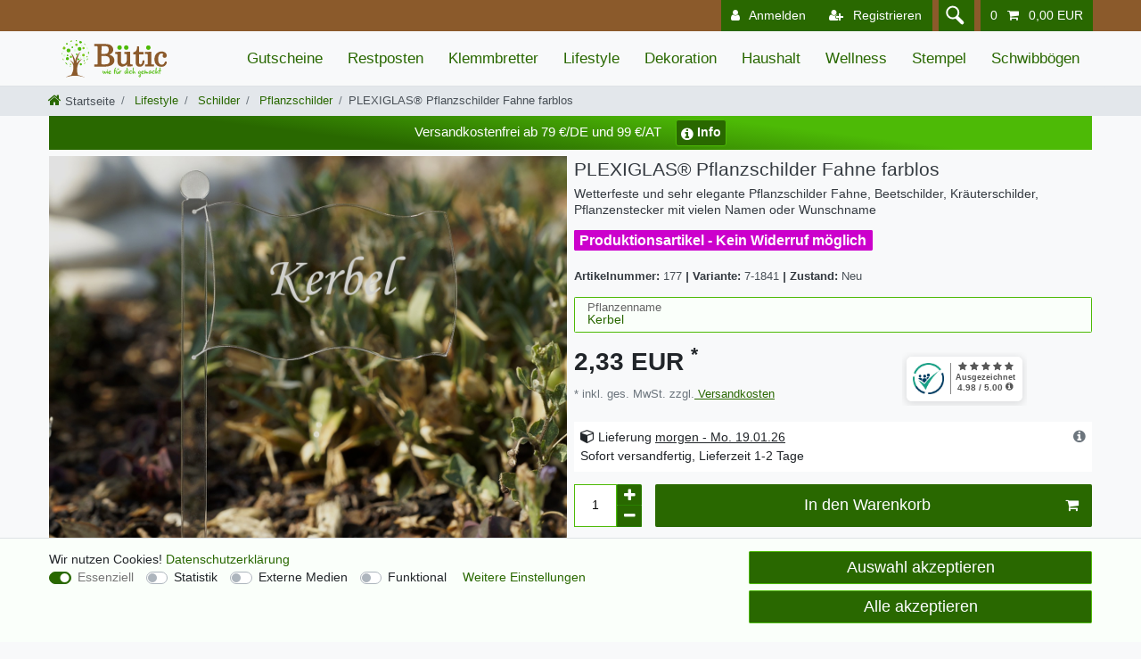

--- FILE ---
content_type: text/html; charset=UTF-8
request_url: https://www.xn--btic-0ra.de/acrylglas-pflanzschilder-fahne-farblos-auswahl-wunschname-wetterfeste-kraeaeuterschilder-pflanzenstecker_177_3001
body_size: 134677
content:






<!DOCTYPE html>

<html lang="de" data-framework="vue" prefix="og: http://ogp.me/ns#" class="icons-loading">

<head>
                        

    <script type="text/javascript">
    (function() {
        var _availableConsents = {"necessary.paypal-cookies":[true,["X-PP-SILOVER","X-PP-L7","tsrc","paypalplus_session_v2"],true],"necessary.consent":[true,[],null],"necessary.consentActiveStatus":[true,["consentActiveStatus","_transaction_ids","cr-freeze"],null],"necessary.externalId":[true,["externalID"],null],"necessary.session":[true,[],null],"necessary.csrf":[true,["XSRF-TOKEN"],null],"necessary.shopbooster_cookie":[true,["plenty_cache"],null],"tracking.googleanalytics":[false,["\/^_gat_UA-\/","\/^_ga_\/","\/^_ga_\\\\S*\/","_ga","_gid","_gat","AMP_TOKEN","__utma","__utmt","__utmb","__utmc","__utmz","__utmv","__utmx","__utmxx","_gaexp","_opt_awcid","_opt_awmid","_opt_awgid","_opt_awkid","_opt_utmc"],false],"tracking.googleads":[false,["\/^_gac_\/","_gcl_aw","_gcl_gs","_gcl_au","IDE","1P_JAR","AID","ANID","CONSENT","DSID","DV","NID","APISID","HSID","SAPISID","SID","SIDCC","SSID","test_cookie"],false],"tracking.tagmanager":[false,["no-cookies"],false],"media.googleMaps":[null,[],null],"media.reCaptcha":[false,[],false],"convenience.languageDetection":[null,[],null]};
        var _allowedCookies = ["plenty_cache","consentActiveStatus","_transaction_ids","cr-freeze","externalID","XSRF-TOKEN","X-PP-SILOVER","X-PP-L7","tsrc","paypalplus_session_v2","plenty-shop-cookie","PluginSetPreview","SID_PLENTY_ADMIN_21659","PreviewCookie"] || [];

        window.ConsentManager = (function() {
            var _consents = (function() {
                var _rawCookie = document.cookie.split(";").filter(function (cookie) {
                    return cookie.trim().indexOf("plenty-shop-cookie=") === 0;
                })[0];

                if (!!_rawCookie) {
                    try {
                        _rawCookie = decodeURIComponent(_rawCookie);
                    } catch (e) {
                        document.cookie = "plenty-shop-cookie= ; expires = Thu, 01 Jan 1970 00:00:00 GMT"
                        return null;
                    }

                    try {
                        return JSON.parse(
                            _rawCookie.trim().substr("plenty-shop-cookie=".length)
                        );
                    } catch (e) {
                        return null;
                    }
                }
                return null;
            })();

            Object.keys(_consents || {}).forEach(function(group) {
                if(typeof _consents[group] === 'object' && _consents[group] !== null)
                {
                    Object.keys(_consents[group] || {}).forEach(function(key) {
                        var groupKey = group + "." + key;
                        if(_consents[group][key] && _availableConsents[groupKey] && _availableConsents[groupKey][1].length) {
                            Array.prototype.push.apply(_allowedCookies, _availableConsents[groupKey][1]);
                        }
                    });
                }
            });

            if(!_consents) {
                Object.keys(_availableConsents || {})
                    .forEach(function(groupKey) {
                        if(_availableConsents[groupKey] && ( _availableConsents[groupKey][0] || _availableConsents[groupKey][2] )) {
                            Array.prototype.push.apply(_allowedCookies, _availableConsents[groupKey][1]);
                        }
                    });
            }

            var _setResponse = function(key, response) {
                _consents = _consents || {};
                if(typeof key === "object" && typeof response === "undefined") {
                    _consents = key;
                    document.dispatchEvent(new CustomEvent("consent-change", {
                        detail: {key: null, value: null, data: key}
                    }));
                    _enableScriptsOnConsent();
                } else {
                    var groupKey = key.split(".")[0];
                    var consentKey = key.split(".")[1];
                    _consents[groupKey] = _consents[groupKey] || {};
                    if(consentKey === "*") {
                        Object.keys(_availableConsents).forEach(function(aKey) {
                            if(aKey.split(".")[0] === groupKey) {
                                _consents[groupKey][aKey.split(".")[1]] = response;
                            }
                        });
                    } else {
                        _consents[groupKey][consentKey] = response;
                    }
                    document.dispatchEvent(new CustomEvent("consent-change", {
                        detail: {key: key, value: response, data: _consents}
                    }));
                    _enableScriptsOnConsent();
                }
                if(!_consents.hasOwnProperty('_id')) {
                    _consents['_id'] = "6cf57142a757445bec442fdd4727ad2b3178f512";
                }

                Object.keys(_availableConsents).forEach(function(key) {
                    if((_availableConsents[key][1] || []).length > 0) {
                        if(_isConsented(key)) {
                            _availableConsents[key][1].forEach(function(cookie) {
                                if(_allowedCookies.indexOf(cookie) < 0) _allowedCookies.push(cookie);
                            });
                        } else {
                            _allowedCookies = _allowedCookies.filter(function(cookie) {
                                return _availableConsents[key][1].indexOf(cookie) < 0;
                            });
                        }
                    }
                });

                document.cookie = "plenty-shop-cookie=" + JSON.stringify(_consents) + "; path=/; expires=" + _expireDate() + "; secure";
            };
            var _hasResponse = function() {
                return _consents !== null;
            };

            var _expireDate = function() {
                var expireSeconds = 0;
                                    expireSeconds = 8640000;
                                const date = new Date();
                date.setSeconds(date.getSeconds() + expireSeconds);
                const offset = date.getTimezoneOffset() / 60;
                date.setHours(date.getHours() - offset)
                return date.toUTCString();
            }
            var _isConsented = function(key) {
                var groupKey = key.split(".")[0];
                var consentKey = key.split(".")[1];

                if (consentKey === "*") {
                    return Object.keys(_availableConsents).some(function (aKey) {
                        var aGroupKey = aKey.split(".")[0];
                        return aGroupKey === groupKey && _isConsented(aKey);
                    });
                } else {
                    if(!_hasResponse()) {
                        return _availableConsents[key][0] || _availableConsents[key][2];
                    }

                    if(_consents.hasOwnProperty(groupKey) && _consents[groupKey].hasOwnProperty(consentKey))
                    {
                        return !!_consents[groupKey][consentKey];
                    }
                    else {
                        if(!!_availableConsents[key])
                        {
                            return _availableConsents[key][0];
                        }

                        console.warn("Cookie has been blocked due to not being registered: " + key);
                        return false;
                    }
                }
            };
            var _getConsents = function() {
                var _result = {};
                Object.keys(_availableConsents).forEach(function(key) {
                    var groupKey = key.split(".")[0];
                    var consentKey = key.split(".")[1];
                    _result[groupKey] = _result[groupKey] || {};
                    if(consentKey !== "*") {
                        _result[groupKey][consentKey] = _isConsented(key);
                    }
                });
                return _result;
            };
            var _isNecessary = function(key) {
                return _availableConsents.hasOwnProperty(key) && _availableConsents[key][0];
            };
            var _enableScriptsOnConsent = function() {
                var elementsToEnable = document.querySelectorAll("script[data-cookie-consent]");
                Array.prototype.slice.call(elementsToEnable).forEach(function(el) {
                    if(el.dataset && el.dataset.cookieConsent && _isConsented(el.dataset.cookieConsent) && el.type !== "application/javascript") {
                        var newScript = document.createElement("script");
                        if(el.src) {
                            newScript.src = el.src;
                        } else {
                            newScript.textContent = el.textContent;
                        }
                        el.parentNode.replaceChild(newScript, el);
                    }
                });
            };
            window.addEventListener("load", _enableScriptsOnConsent);
                        // Cookie proxy
            (function() {
                var _data = {};
                var _splitCookieString = function(cookiesString) {

                    var _allCookies = cookiesString.split(";");
                    var regex = /[^=]+=[^;]*;?((?:expires|path|domain)=[^;]*;)*/gm;
                    var cookies = [];

                    _allCookies.forEach(function(cookie){
                        if(cookie.trim().indexOf("plenty-shop-cookie=") === 0) {
                            var cookieString = decodeURIComponent(cookiesString);
                            var match;
                            while((match = regex.exec(cookieString)) !== null) {
                                if(match.index === match.lastIndex) {
                                    regex.lastIndex++;
                                }
                                cookies.push(match[0]);
                            }
                        } else if(cookie.length) {
                            cookies.push(cookie);
                        }
                    });

                    return cookies;

                };
                var _parseCookies = function (cookiesString) {
                    return _splitCookieString(cookiesString).map(function(cookieString) {
                        return _parseCookie(cookieString);
                    });
                };
                var _parseCookie = function(cookieString) {
                    var cookie = {
                        name: null,
                        value: null,
                        params: {}
                    };
                    var match = /^([^=]+)=([^;]*);*((?:[^;]*;?)*)$/.exec(cookieString.trim());
                    if(match && match[1]) {
                        cookie.name = match[1];
                        cookie.value = match[2];

                        (match[3] || "").split(";").map(function(param) {
                            return /^([^=]+)=([^;]*);?$/.exec(param.trim());
                        }).filter(function(param) {
                            return !!param;
                        }).forEach(function(param) {
                            cookie.params[param[1]] = param[2];
                        });

                        if(cookie.params && !cookie.params.path) {
                            cookie.params.path = "/";
                        }
                    }

                    return cookie;
                };
                var _isAllowed = function(cookieName) {
                    return _allowedCookies.some(function(allowedCookie) {
                        var match = /^\/(.*)\/([gmiy]*)$/.exec(allowedCookie);
                        return (match && match[1] && (new RegExp(match[1], match[2])).test(cookieName))
                            || allowedCookie === cookieName;
                    });
                };
                var _set = function(cookieString) {
                    var cookie = _parseCookie(cookieString);
                                                                    var domainParts = (window.location.host || window.location.hostname).split(".");
                        if(domainParts[0] === "www") {
                            domainParts.shift();
                            cookie.domain = "." + domainParts.join(".");
                        } else {
                            cookie.domain = (window.location.host || window.location.hostname);
                        }
                                        if(cookie && cookie.name) {
                        if(_isAllowed(cookie.name)) {
                            var cookieValue = cookie.value || "";
                            _data[cookie.name] = cookieValue + Object.keys(cookie.params || {}).map(function(paramKey) {
                                                            var date = new Date(_expireDate());
                                if(paramKey === "expires" && (new Date(cookie.params[paramKey]).getTime()) > date.getTime()) {
                                    return "; expires=" + _expireDate();
                                }
                                                            return "; " + paramKey.trim() + "=" + cookie.params[paramKey].trim();
                            }).join("");
                        } else {
                            _data[cookie.name] = null;
                            console.warn("Cookie has been blocked due to privacy settings: " + cookie.name);
                        }
                        _update();
                    }
                };
                var _get = function() {
                    return Object.keys(_data).filter(function (key) {
                        return !!_data[key];
                    }).map(function (key) {
                        return key + "=" + (_data[key].split(";")[0]);
                    }).join("; ");
                };
                var _update = function() {
                    delete document.cookie;
                    var cookies = _parseCookies(document.cookie);
                    Object.keys(_data).forEach(function(key) {
                        if(!_data[key]) {
                            // unset cookie
                            var domains = (window.location.host || window.location.hostname).split(".");
                            while(domains.length > 1) {
                                document.cookie = key + "=; path=/; expires=Thu, 01 Jan 1970 00:00:01 GMT; domain="+domains.join(".");
                                document.cookie = key + "=; path=/; expires=Thu, 01 Jan 1970 00:00:01 GMT; domain=."+domains.join(".");
                                domains.shift();
                            }
                            document.cookie = key + "=; path=/; expires=Thu, 01 Jan 1970 00:00:01 GMT;";
                            delete _data[key];
                        } else {
                            var existingCookie = cookies.find(function(cookie) { return cookie.name === key; });
                            var parsedData = _parseCookie(key + "=" + _data[key]);
                            if(!existingCookie || existingCookie.value !== parsedData.value) {
                                document.cookie = key + "=" + _data[key];
                            } else {
                                // console.log('No changes to cookie: ' + key);
                            }
                        }
                    });

                    if(!document.__defineGetter__) {
                        Object.defineProperty(document, 'cookie', {
                            get: _get,
                            set: _set
                        });
                    } else {
                        document.__defineGetter__('cookie', _get);
                        document.__defineSetter__('cookie', _set);
                    }
                };

                _splitCookieString(document.cookie).forEach(function(cookie)
                {
                    _set(cookie);
                });

                _update();
            })();
            
            return {
                setResponse: _setResponse,
                hasResponse: _hasResponse,
                isConsented: _isConsented,
                getConsents: _getConsents,
                isNecessary: _isNecessary
            };
        })();
    })();
</script>


    
<meta charset="utf-8">
<meta http-equiv="X-UA-Compatible" content="IE=edge">
<meta name="viewport" content="width=device-width, initial-scale=1">
<meta name="generator" content="plentymarkets" />
<meta name="format-detection" content="telephone=no"> 
<link rel="icon" type="image/x-icon" href="/favicon.ico">



            <link rel="canonical" href="https://www.xn--btic-0ra.de/pflanzschild-fahne-farblos_177_3001">
    
    
<style data-font="Custom-Font">
    
                
        .icons-loading .fa { visibility: hidden !important; }
</style>

<link rel="preload" href="https://cdn03.plentymarkets.com/e25g8e7u9017/plugin/98/ceres/css/ceres-icons.css" as="style" onload="this.onload=null;this.rel='stylesheet';">
<noscript><link rel="stylesheet" href="https://cdn03.plentymarkets.com/e25g8e7u9017/plugin/98/ceres/css/ceres-icons.css"></noscript>


<link rel="preload" as="style" href="https://cdn03.plentymarkets.com/e25g8e7u9017/plugin/98/ceres/css/ceres-base.css?v=ea8ec4490119ff3e1444b71ad020d4fe70d54b09">
    <link rel="stylesheet" href="https://cdn03.plentymarkets.com/e25g8e7u9017/plugin/98/ceres/css/ceres-base.css?v=ea8ec4490119ff3e1444b71ad020d4fe70d54b09">


<script type="application/javascript">
    /*! loadCSS. [c]2017 Filament Group, Inc. MIT License */
    /* This file is meant as a standalone workflow for
    - testing support for link[rel=preload]
    - enabling async CSS loading in browsers that do not support rel=preload
    - applying rel preload css once loaded, whether supported or not.
    */
    (function( w ){
        "use strict";
        // rel=preload support test
        if( !w.loadCSS ){
            w.loadCSS = function(){};
        }
        // define on the loadCSS obj
        var rp = loadCSS.relpreload = {};
        // rel=preload feature support test
        // runs once and returns a function for compat purposes
        rp.support = (function(){
            var ret;
            try {
                ret = w.document.createElement( "link" ).relList.supports( "preload" );
            } catch (e) {
                ret = false;
            }
            return function(){
                return ret;
            };
        })();

        // if preload isn't supported, get an asynchronous load by using a non-matching media attribute
        // then change that media back to its intended value on load
        rp.bindMediaToggle = function( link ){
            // remember existing media attr for ultimate state, or default to 'all'
            var finalMedia = link.media || "all";

            function enableStylesheet(){
                // unbind listeners
                if( link.addEventListener ){
                    link.removeEventListener( "load", enableStylesheet );
                } else if( link.attachEvent ){
                    link.detachEvent( "onload", enableStylesheet );
                }
                link.setAttribute( "onload", null );
                link.media = finalMedia;
            }

            // bind load handlers to enable media
            if( link.addEventListener ){
                link.addEventListener( "load", enableStylesheet );
            } else if( link.attachEvent ){
                link.attachEvent( "onload", enableStylesheet );
            }

            // Set rel and non-applicable media type to start an async request
            // note: timeout allows this to happen async to let rendering continue in IE
            setTimeout(function(){
                link.rel = "stylesheet";
                link.media = "only x";
            });
            // also enable media after 3 seconds,
            // which will catch very old browsers (android 2.x, old firefox) that don't support onload on link
            setTimeout( enableStylesheet, 3000 );
        };

        // loop through link elements in DOM
        rp.poly = function(){
            // double check this to prevent external calls from running
            if( rp.support() ){
                return;
            }
            var links = w.document.getElementsByTagName( "link" );
            for( var i = 0; i < links.length; i++ ){
                var link = links[ i ];
                // qualify links to those with rel=preload and as=style attrs
                if( link.rel === "preload" && link.getAttribute( "as" ) === "style" && !link.getAttribute( "data-loadcss" ) ){
                    // prevent rerunning on link
                    link.setAttribute( "data-loadcss", true );
                    // bind listeners to toggle media back
                    rp.bindMediaToggle( link );
                }
            }
        };

        // if unsupported, run the polyfill
        if( !rp.support() ){
            // run once at least
            rp.poly();

            // rerun poly on an interval until onload
            var run = w.setInterval( rp.poly, 500 );
            if( w.addEventListener ){
                w.addEventListener( "load", function(){
                    rp.poly();
                    w.clearInterval( run );
                } );
            } else if( w.attachEvent ){
                w.attachEvent( "onload", function(){
                    rp.poly();
                    w.clearInterval( run );
                } );
            }
        }


        // commonjs
        if( typeof exports !== "undefined" ){
            exports.loadCSS = loadCSS;
        }
        else {
            w.loadCSS = loadCSS;
        }
    }( typeof global !== "undefined" ? global : this ) );

    (function() {
        var checkIconFont = function() {
            if(!document.fonts || document.fonts.check("1em FontAwesome")) {
                document.documentElement.classList.remove('icons-loading');
            }
        };

        if(document.fonts) {
            document.fonts.addEventListener("loadingdone", checkIconFont);
            window.addEventListener("load", checkIconFont);
        }
        checkIconFont();
    })();
</script>

                    

<!-- Extend the existing style with a template -->
                            


<script>

    
    function setCookie(name,value,days) {
        var expires = "";
        if (days) {
            var date = new Date();
            date.setTime(date.getTime() + (days*24*60*60*1000));
            expires = "; expires=" + date.toUTCString();
        }
        document.cookie = name + "=" + (value || "")  + expires + "; path=/";
    }
    function getCookie(name) {
        var nameEQ = name + "=";
        var ca = document.cookie.split(';');
        for (var i = 0; i < ca.length; i++) {
            var c = ca[i];
            while (c.charAt(0) == ' ') c = c.substring(1, c.length);
            if (c.indexOf(nameEQ) == 0) return c.substring(nameEQ.length, c.length);
        }
        return null;
    }

    if (getCookie("externalID") == null) {
        setCookie("externalID",  '696989d15e2f2' + Math.random(), 100);
    }

    let consentActiveStatus = [{"googleanalytics":"true","googleads":"true","facebookpixel":"false","bingads":"false","pinterest":"false","adcell":"false","econda":"false","channelpilot":"false","sendinblue":"false","hotjar":"false","moebelde":"false","intelligentreach":"false","clarity":"false","awin":"false","belboon":"false"}];
    setCookie("consentActiveStatus",JSON.stringify(consentActiveStatus),100);

    function normalizeString(a) {
        return a.replace(/[^\w\s]/gi, '');
    }

    function convertAttributesToText(attributes){
        var variantText = '';

        if(attributes.length){
            for(let i = 0; i < attributes.length ; i++){
                variantText+= attributes[i]["value"]["names"]["name"];
                if(i !== (attributes.length-1)){
                    variantText+= ", ";
                }
            }
        }
        return variantText;
    }

    function sendProductListClick(position, products) {
        var payload = {
            'ecommerce': {
                'currencyCode': '',
                'click': {
                    'actionField': {'list': ''},
                    'products': new Array(products[position])
                }
            },
            'ga4Event': 'select_item',
            'nonInteractionHit': false,
            'event': 'ecommerceEvent',
            'eventCategory': 'E-Commerce',
            'eventAction': 'Produktklick',
            'eventLabel': '',
            'eventValue': undefined
        };
        dataLayer.push(payload);    }

    function capiCall(payload){
            }

    window.dataLayer = window.dataLayer || [];
    function gtag() { window.dataLayer.push(arguments);}
    let plentyShopCookie = getCookie("plenty-shop-cookie");
    plentyShopCookie = (typeof plentyShopCookie === "undefined") ? '' : JSON.parse(decodeURIComponent(plentyShopCookie));
    

    
        if(plentyShopCookie) {
            let hasConsentedToMicrosoftAds = false;
            let microsoftConsentObject = {};

            
            if (hasConsentedToMicrosoftAds) {
                microsoftConsentObject = {
                    ad_storage: 'granted'
                };

                window.uetq = window.uetq || [];
                window.uetq.push('consent', 'default', microsoftConsentObject);
            }
        }
    
                if (plentyShopCookie) {
                let hasConsentedToAds = false;
                let hasConsentedToAnalytics = false;
                let basicConsentObject = {};

                                hasConsentedToAds = plentyShopCookie
            .tracking.
                googleads;
                
                                hasConsentedToAnalytics = plentyShopCookie
            .tracking.
                googleanalytics;
                
                if (hasConsentedToAds || hasConsentedToAnalytics) {
                    basicConsentObject = {
                        ad_storage: 'granted',
                        ad_user_data: 'granted',
                        ad_personalization: 'granted',
                        analytics_storage: 'granted'
                    };

                    gtag('consent', 'default', basicConsentObject);
                }
            }
    

    document.addEventListener("consent-change", function (e){

        
        var consentIntervall = setInterval(function(){

                            let hasConsentedToAds = false;
                let hasConsentedToAnalytics = false;
                let basicConsentObject = {};

                                    hasConsentedToAds = e.detail.data.tracking.googleads;
                
                                    hasConsentedToAnalytics = e.detail.data.tracking.googleanalytics;
                

                if (hasConsentedToAds || hasConsentedToAnalytics) {
                    basicConsentObject = {
                        ad_storage: 'granted',
                        ad_user_data: 'granted',
                        ad_personalization: 'granted',
                        analytics_storage: 'granted'
                    };

                    gtag('consent', 'update', basicConsentObject);
                }

            
            
                let hasConsentedToMicrosoftAds = false;
                let basicMicrosoftConsentObject = {};

                
                if (hasConsentedToMicrosoftAds) {
                    basicMicrosoftConsentObject = {
                        ad_storage: 'granted'
                    };

                    window.uetq = window.uetq || [];
                    window.uetq.push('consent', 'update', basicMicrosoftConsentObject);
                }

            
            var payload = {
                'event': 'consentChanged'
            };
            dataLayer.push(payload);
            clearInterval(consentIntervall);
        }, 200);
    });
</script>


            



    
    
                
               
    

    
    
    
    
    




<meta name="robots" content="all">
    <meta name="description" content="Acrylglas Pflanzschilder Fahne farblos - Auswahl + Wunschname - wetterfeste Kräuterschilder, Pflanzenstecker">
    <meta name="keywords" content="wetterfest,elegante,Pflanzschilder,fahne,fähnchen,Kräuterschilder,Pflanzenstecker,Wunschname,Steckschild,Namensschild,Schild,Etikett,Acryl,Acrylglas,Plexiglas">
<meta property="og:title" content="Pflanzschilder Fahne farblos"/>
<meta property="og:type" content="article"/>
<meta property="og:url" content="https://www.xn--btic-0ra.de/pflanzschild-fahne-farblos_177_3001"/>
<meta property="og:image" content="https://cdn03.plentymarkets.com/e25g8e7u9017/item/images/177/full/Acrylglas-Pflanzschilder-Fahne-farblos--Auswahl---Wun.jpg"/>
<meta property="thumbnail" content="https://cdn03.plentymarkets.com/e25g8e7u9017/item/images/177/full/Acrylglas-Pflanzschilder-Fahne-farblos--Auswahl---Wun.jpg"/>

<script type="application/ld+json">
            {
                "@context"      : "https://schema.org/",
                "@type"         : "Product",
                "@id"           : "3001",
                "name"          : "PLEXIGLAS® Pflanzschilder Fahne farblos",
                "category"      : "Pflanzschilder",
                "releaseDate"   : "2015-08-14T00:00:00+02:00",
                "image"         : "https://cdn03.plentymarkets.com/e25g8e7u9017/item/images/177/middle/Acrylglas-Pflanzschilder-Fahne-farblos--Auswahl---Wun.jpg",
                "identifier"    : "3001",
                "description"   : "Plexiglas® Pflanzschilder Fahne farblos + Material: Acrylglas/Plexiglas + wetterfest und frostsicher + dank Acrylglas entsteht kein Rost oder andere Verfärbungen + Form: Fahne + Farbe: farblos, transparent, klar + Schriftbeständigkeit auch im Außenbereich, kein Verbleichen da UV-stabil + ideal für Pflanzbeete, Pflanzschalen und Balkonkästen + alle Pflanzennamen sind materialbedingt in weiß graviert + für Wunschnamen oder Leerschilder wählen Sie die Variante: Pflanzen Wunschname + Gesamthöhe: ca. 15,5cm + Schildfläche: ca. 6cm x 3,8cm + Stiellänge: ca. 11,2cm + Ihre Pflanzschilder werden von uns per Laser hergestellt + wir garantieren Ihnen eine perfekte Lasergravur auf Markenacryl &amp;nbsp; Ihre Auswahlmöglichkeiten: Neben Ihrem eigenen Wunschpflanzennamen stehen Ihnen folgende Pflanzennamen bereits fertig und alphabetisch geordnet zur Auswahl: Basilikum | Blutampfer | Bohnenkraut | Borretsch | Bärlauch | Currykraut | Dill | Erdbeeren | Estragon | Fenchel | Gladiolen | Gurken | Kardamom | Kerbel | Knoblauch | Koriander | Kresse | Kürbis | Lauch | Lavendel | Liebstöckl | Lilien | Lorbeer | Maggikraut | Majoran | Mangold | Margeriten | Melisse | Minze | Möhren | Olivenkraut | Oregano | Paprika | Partytomaten | Petersilie | Pfefferminze | Pflanzen Wunschname | Physalis | Pimpinelle | Radieschen | Rosmarin | Rucola | Salat | Salbei | Sauerampfer | Schnittknoblauch | Schnittlauch | Stevia | Thymian | Tomaten | Waldmeister | Wermut | Ysop | Zitronenbasilikum | Zitronengras | Zitronenmelisse | Zitronenthymian | Zucchini | Zuckererbsen | Zwiebeln &amp;nbsp; Nach dem Kauf bei Wunschpflanzenname: Nach dem Kauf senden Sie bitte umgehend eine E-Mail mit Ihrem/Ihren Wunschpflanzennamen an gravur@buetic.de. Schlagworte:Acryl, Acrylglas, Plexiglas, Pflanzenschild, Pflanzfahne, Fähnchen, Pflanzschild, Kräuterschild, Kräuterstecker, Pflanzenstecker, Pflanzstecker, Blumenstecker, Blumenschild, Gartenstecker, Lasergravur, Form: Fahne, farblos",
                "disambiguatingDescription" : "Wetterfeste und sehr elegante Pflanzschilder Fahne, Beetschilder, Kräuterschilder, Pflanzenstecker mit vielen Namen oder Wunschname",
                "sku"           : "3001",
                "gtin"          : "4600000120874",
                "gtin13"        : "4600000120874",
                "offers": {
                    "@type"         : "Offer",
                    "priceCurrency" : "EUR",
                    "price"         : "2.33",
                    "url"           : "https://www.xn--btic-0ra.de/acrylglas-pflanzschilder-fahne-farblos-auswahl-wunschname-wetterfeste-kraeaeuterschilder-pflanzenstecker_177_3001",
                    "priceSpecification":[
                                                {
                            "@type": "UnitPriceSpecification",
                            "price": "2.33",
                            "priceCurrency": "EUR",
                            "priceType": "SalePrice",
                            "referenceQuantity": {
                                "@type": "QuantitativeValue",
                                "value": "1",
                                "unitCode": "C62"
                            }
                        }

                    ],
                    "availability"  : "https://schema.org/InStock",
                    "itemCondition" : "https://schema.org/NewCondition"
                },
                "depth": {
                    "@type"         : "QuantitativeValue",
                    "value"         : "0"
                },
                "width": {
                    "@type"         : "QuantitativeValue",
                    "value"         : "0"
                },
                "height": {
                    "@type"         : "QuantitativeValue",
                    "value"         : "0"
                },
                "weight": {
                    "@type"         : "QuantitativeValue",
                    "value"         : "0"
                }
            }
        </script>

<title>Pflanzschilder Fahne farblos</title>

            <style>
    #paypal_loading_screen {
        display: none;
        position: fixed;
        z-index: 2147483640;
        top: 0;
        left: 0;
        width: 100%;
        height: 100%;
        overflow: hidden;

        transform: translate3d(0, 0, 0);

        background-color: black;
        background-color: rgba(0, 0, 0, 0.8);
        background: radial-gradient(ellipse closest-corner, rgba(0,0,0,0.6) 1%, rgba(0,0,0,0.8) 100%);

        color: #fff;
    }

    #paypal_loading_screen .paypal-checkout-modal {
        font-family: "HelveticaNeue", "HelveticaNeue-Light", "Helvetica Neue Light", helvetica, arial, sans-serif;
        font-size: 14px;
        text-align: center;

        box-sizing: border-box;
        max-width: 350px;
        top: 50%;
        left: 50%;
        position: absolute;
        transform: translateX(-50%) translateY(-50%);
        cursor: pointer;
        text-align: center;
    }

    #paypal_loading_screen.paypal-overlay-loading .paypal-checkout-message, #paypal_loading_screen.paypal-overlay-loading .paypal-checkout-continue {
        display: none;
    }

    .paypal-checkout-loader {
        display: none;
    }

    #paypal_loading_screen.paypal-overlay-loading .paypal-checkout-loader {
        display: block;
    }

    #paypal_loading_screen .paypal-checkout-modal .paypal-checkout-logo {
        cursor: pointer;
        margin-bottom: 30px;
        display: inline-block;
    }

    #paypal_loading_screen .paypal-checkout-modal .paypal-checkout-logo img {
        height: 36px;
    }

    #paypal_loading_screen .paypal-checkout-modal .paypal-checkout-logo img.paypal-checkout-logo-pp {
        margin-right: 10px;
    }

    #paypal_loading_screen .paypal-checkout-modal .paypal-checkout-message {
        font-size: 15px;
        line-height: 1.5;
        padding: 10px 0;
    }

    #paypal_loading_screen.paypal-overlay-context-iframe .paypal-checkout-message, #paypal_loading_screen.paypal-overlay-context-iframe .paypal-checkout-continue {
        display: none;
    }

    .paypal-spinner {
        height: 30px;
        width: 30px;
        display: inline-block;
        box-sizing: content-box;
        opacity: 1;
        filter: alpha(opacity=100);
        animation: rotation .7s infinite linear;
        border-left: 8px solid rgba(0, 0, 0, .2);
        border-right: 8px solid rgba(0, 0, 0, .2);
        border-bottom: 8px solid rgba(0, 0, 0, .2);
        border-top: 8px solid #fff;
        border-radius: 100%
    }

    .paypalSmartButtons div {
        margin-left: 10px;
        margin-right: 10px;
    }
</style>            <meta name="google-site-verification" content="XtiGYlwOPsiq94o8a0ZylntRZxODHQRj9iCyRcVcDFM" /><script>        let isSignUp = false;        document.addEventListener("onSignUpSuccess", function (e) {                        isSignUp = true;            localStorage.setItem("signupTime", new Date().getTime());        });        document.addEventListener("onSetUserData", function (e) {                        if (e.detail.oldState.user.userData == null && e.detail.newState.user.userData !== null) {                let lastSignUpTime = localStorage.getItem("signupTime");                let timeDiff = new Date().getTime() - lastSignUpTime;                let is24HoursPassed = timeDiff > 24 * 60 * 60 * 1000;                if (isSignUp || is24HoursPassed) {                                        var payload = {                        'event': isSignUp ? 'sign_up' : 'login',                        'user_id': e.detail.newState.user.userData.id,                        'pageType': 'tpl.item'                    };                    dataLayer.push(payload);                                        isSignUp = false;                }            }        });        document.addEventListener("onSetComponent", function (e) {            console.log(e.detail);            if(e.detail.payload.component === "basket-preview"){                var payload = {                    'event': 'funnel_event',                    'action': 'OPEN_BASKET_PREVIEW',                };                dataLayer.push(payload);                            }        });        document.addEventListener("onSetCouponCode", function (e) {            console.log(e.detail);            if(e.detail.payload !== null){                var payload = {                    'event': 'funnel_event',                    'action': 'COUPON_CODE_ADDED',                    'couponCode': e.detail.payload                };                dataLayer.push(payload);                            }        });                var payload ={            'event': 'facebookEvent',            'event_id': '696989d15ead3' + Math.random(),            'facebookEventName': 'PageView'        };        dataLayer.push(payload);        capiCall(payload);                document.addEventListener("onAddWishListId", function (e) {            var payload = {                'event': 'AddToWishlist',                'event_id': '696989d15ead3' + Math.random(),                'ga4Event': 'add_to_wishlist',                'content_name': 'Artikeldetailseite',                'content_category': '',                'content_type': 'product',                'content_ids': e.detail.payload,                'contents': '',                'currency': 'EUR',                'value': '0.01'            };            dataLayer.push(payload);                    });        document.addEventListener("onSetWishListItems", function (e) {            console.log(e.detail.payload);            if (typeof e.detail.payload !== 'undefined') {                var products = [];                var idList = [];                var contents = [];                e.detail.payload.forEach(function (item, index) {                    products.push({                        id: item.data.item.id + '',                        name: item.data.texts.name1,                        price: item.data.prices.default.price.value + '',                        brand: item.data.item.manufacturer.externalName,                        category: 'Lifestyle\/Schilder\/Pflanzschilder',                        variant: convertAttributesToText(item.data.attributes),                        position: index,                        list: 'Wunschliste'                    });                    contents.push({                        id: item.data.item.id,                        quantity: 1,                        item_price: item.data.prices.default.price.value                    });                    idList.push(item.id);                });                var payload = {                    'ecommerce': {                        'currencyCode': 'EUR',                        'impressions': products                    },                    'google_tag_params': {                        'ecomm_prodid': idList,                        'ecomm_pagetype': 'other',                        'ecomm_category': 'Wunschliste',                    },                    'content_ids': idList,                    'content_name': 'Wunschliste',                    'content_type': 'product',                    'contents': contents,                    'currency': 'EUR',                    'value': '0.01',                    'event': 'ecommerceEvent',                    'event_id': '696989d15ead3' + Math.random(),                    'ga4Event': 'view_item_list',                    'eventCategory': 'E-Commerce',                    'eventAction': 'Produktimpression',                    'eventLabel': 'Artikeldetailseite',                    'eventValue': undefined                };                dataLayer.push(payload);                capiCall(payload);            }        });        document.addEventListener("onContactFormSend", function (e) {            var payload ={                'event': 'facebookEvent',                'event_id': '696989d15ead3' + Math.random(),                'facebookEventName': 'Contact',                'currency': 'EUR',                'value': '0.01'            };            dataLayer.push(payload);            capiCall(payload);        });        document.addEventListener("onSetVariationOrderProperty", function (e) {            var payload = {                'event': 'facebookEvent',                'facebookEventName': 'CustomizeProduct',                'event_id': '696989d15ead3' + Math.random(),                'currency': 'EUR',                'value': '0.01'            };            dataLayer.push(payload);            capiCall(payload);        });        document.addEventListener("onAddBasketItem", function (e) {                        var payload = {                'ecommerce': {                    'currencyCode': 'EUR',                    'add': {                        'actionField':                            {'list': 'Artikeldetailseite'},                        'products': [{                            'id': e.detail.payload[0].variationId + '',                            'quantity': e.detail.payload[0].quantity,                            'price': e.detail.payload[0].price+'',                            'variant': convertAttributesToText(e.detail.payload[0].variation.data.attributes),                            'name': e.detail.payload[0].variation.data.texts.name1,                            'brand': e.detail.payload[0].variation.data.item.manufacturer.externalName,                            'category': 'Lifestyle\/Schilder\/Pflanzschilder'                                                    }]                    }                },                'content_name': 'Artikeldetailseite',                'content_type': 'product',                'content_ids': e.detail.payload[0].variationId,                'contents': [{                    'id': e.detail.payload[0].variationId,                    'quantity': e.detail.payload[0].quantity,                    'item_price': e.detail.payload[0].price                }],                'currency': 'EUR',                'value': '0.01',                'addCartValue':e.detail.payload[0].price+'',                'addCartQty': e.detail.payload[0].quantity,                'addCartId':e.detail.payload[0].variationId + '',                'addCartVariant': convertAttributesToText(e.detail.payload[0].variation.data.attributes),                'addCartName': e.detail.payload[0].variation.data.texts.name1,                'addCartBrand': e.detail.payload[0].variation.data.item.manufacturer.externalName,                'addCartCategory': 'Lifestyle\/Schilder\/Pflanzschilder',                'addCartImage': e.detail.payload[0].variation.data.images.all[0].url,                'addCartItemLink': "https://www.xn--btic-0ra.de/a-" + e.detail.payload[0].variation.data.item.id,                'nonInteractionHit': false,                'event': 'ecommerceEvent',                'event_id': '696989d15ead3' + Math.random(),                'ga4Event': 'add_to_cart',                'eventCategory': 'E-Commerce',                'eventAction': 'addToCart',                'eventLabel': undefined,                'eventValue': undefined            };            dataLayer.push(payload);            capiCall(payload);        }, false);        document.addEventListener("onRemoveBasketItem", function (e) {            changeQty('remove', e);        });        document.addEventListener("onUpdateBasketItemQuantity",function (e) {            function isCurrentItem(item) {                return item.id == e.detail.payload.id;            }            currentBasketItem = e.detail.oldState.basket.items.find(isCurrentItem);            var origQty = currentBasketItem.quantity;            var newQty = e.detail.payload.quantity;            var qtyDiff = newQty - origQty;            if (qtyDiff > 0) {                changeQty("add", e, qtyDiff);            }            else{                changeQty("remove", e, qtyDiff *= -1);            }        });        document.addEventListener("onUpdateBasketItem", function (e) {            function isCurrentItem(item) {                return item.id == e.detail.payload.id;            }            currentBasketItem = e.detail.oldState.basket.items.find(isCurrentItem);            var origQty = currentBasketItem.quantity;            var newQty = e.detail.payload.quantity;            var qtyDiff = newQty - origQty;            if (qtyDiff > 0) {                changeQty("add", e, qtyDiff);            }        });        function changeQty(action, e, qty = e.detail.quantity) {            var currentBasketItem;            if (e.type === "onRemoveBasketItem") {                function isCurrentItem(item) {                    return item.id == e.detail.payload;                }                currentBasketItem = e.detail.oldState.basket.items.find(isCurrentItem);                qty = currentBasketItem.quantity;            } else {                function isCurrentItem(item) {                    return item.variationId == e.detail.payload.variationId;                }                currentBasketItem = e.detail.newState.basket.items.find(isCurrentItem);            }                        var payload = {                'ecommerce': {                    'currencyCode': 'EUR',                    [action]: {                        'products': [{                            'name': currentBasketItem.variation.data.texts.name1,                            'id': currentBasketItem.variationId + '',                            'price': currentBasketItem.price + '',                            'variant': convertAttributesToText(currentBasketItem.variation.data.attributes),                            'brand': currentBasketItem.variation.data.item.manufacturer.externalName,                            'category': 'Lifestyle\/Schilder\/Pflanzschilder',                            'quantity': qty                                                      }]                    }                },                'content_name': 'Warenkorbvorschau',                'content_type': 'product',                'content_ids': currentBasketItem.variationId,                'contents': [{                    'id': currentBasketItem.variationId,                    'quantity': qty,                    'item_price': currentBasketItem.price                }],                'currency': 'EUR',                'value': '0.01',                'addCartValue':currentBasketItem.price+'',                'addCartQty': currentBasketItem.quantity,                'addCartId':currentBasketItem.variationId + '',                'addCartVariant': convertAttributesToText(currentBasketItem.variation.data.attributes),                'addCartName': currentBasketItem.variation.data.texts.name1,                'addCartBrand': currentBasketItem.variation.data.item.manufacturer.externalName,                'addCartCategory': 'Lifestyle\/Schilder\/Pflanzschilder',                'addCartImage':  currentBasketItem.variation.data.images.all[0].url,                'addCartItemLink': "https://www.xn--btic-0ra.de/a-" +  currentBasketItem.variation.data.item.id,                'nonInteractionHit': false,                'event': 'ecommerceEvent',                'event_id': '696989d15ead3' + Math.random(),                'eventCategory': 'E-Commerce',                'ga4Event' : action + (action === 'add' ? '_to': '_from') + '_cart',                'eventAction': action + 'FromCart',                'eventLabel': undefined,                'eventValue': undefined            };            dataLayer.push(payload);            if(action === "add"){                capiCall(payload);            }        }    </script><script>    var payload ={        'ecommerce': {            'currencyCode': 'EUR',            'detail': {                                'products': [{                    'id': '3001',                    'name': 'PLEXIGLAS\u00AE\u0020Pflanzschilder\u0020Fahne\u0020farblos',                    'price': '2.33',                    'brand': '',                    'category': 'Lifestyle\/Schilder\/Pflanzschilder',                    'variant': 'Kerbel'                }]            }        },        'google_tag_params': {            'ecomm_prodid': '3001',            'ecomm_pagetype': 'product',            'ecomm_totalvalue': '2.33',            'ecomm_category': 'Lifestyle\/Schilder\/Pflanzschilder'        },        'content_ids': 3001,        'content_name': 'PLEXIGLAS\u00AE\u0020Pflanzschilder\u0020Fahne\u0020farblos',        'content_type': 'product',        'contents': [{            'id': '3001',            'quantity': 1,            'item_price': 2.33        }],        'currency': 'EUR',        'categoryId': 124,        'value': '0.01',        'event': 'ecommerceEvent',        'event_id': '696989d15ead3' + Math.random(),        'ga4Event' : 'view_item',        'eventCategory': 'E-Commerce',        'eventAction': 'Produktdetailseite',        'eventLabel': undefined,        'eventValue': undefined    };    dataLayer.push(payload);    capiCall(payload);        document.addEventListener("onVariationChanged", function (e) {            var payload = {                'event': 'facebookEvent',                'facebookEventName': 'CustomizeProduct',                'event_id': '696989d15ead3' + Math.random(),                'currency': 'EUR',                'value': '0.01'            };            dataLayer.push(payload);            capiCall(payload);        var payload = {            'ecommerce': {                'currencyCode': 'EUR',                'detail': {                    'products': [{                        'id': e.detail.documents[0].id + '',                        'name': e.detail.documents[0].data.texts.name1,                        'price': e.detail.documents[0].data.prices.default.price.value + '',                        'brand': e.detail.documents[0].data.item.manufacturer.externalName + '',                        'category': 'Lifestyle\/Schilder\/Pflanzschilder',                        'variant': convertAttributesToText(e.detail.documents[0].data.attributes)                    }]                }            },            'google_tag_params': {                'ecomm_prodid': e.detail.documents[0].id,                'ecomm_pagetype': 'product',                'ecomm_totalvalue': e.detail.documents[0].data.prices.default.price.value,                'ecomm_category': 'Lifestyle\/Schilder\/Pflanzschilder'            },            'content_ids': e.detail.documents[0].id,            'content_name': e.detail.documents[0].data.texts.name1,            'content_type': 'product',            'currency': 'EUR',            'value': '0.01',            'event': 'ecommerceEvent',            'event_id': '696989d15ead3' + Math.random(),            'ga4Event' : 'view_item',            'nonInteractionHit': false,            'eventCategory': 'E-Commerce',            'eventAction': 'Produktdetailseite',            'eventLabel': undefined,            'eventValue': undefined        };        dataLayer.push(payload);        capiCall(payload);    }, false);</script><!-- Google Tag Manager --><script type="text/plain" data-cookie-consent="tracking.tagmanager">        (function (w, d, s, l, i) {            w[l] = w[l] || [];            w[l].push({                'gtm.start':                    new Date().getTime(), event: 'gtm.js'            });            var f = d.getElementsByTagName(s)[0],                j = d.createElement(s), dl = l != 'dataLayer' ? '&l=' + l : '';            j.async = true;            j.src =                'https://www.googletagmanager.com/gtm.js?id=' + i + dl;            f.parentNode.insertBefore(j, f);        })(window, document, 'script', 'dataLayer', 'GTM-W8BFTR8');</script><!-- End Google Tag Manager -->
            <style>
.trustami_center{
	display:table; margin:0px auto;
}
.trustami_std{
	width: 100%;
}
.trustami_textOnly_content_inner > a{ 
	display: inline!important; 
}
.trustami-pm-widget p{
	padding:40px;
}
</style>
<script>
if (window.location.href.indexOf("isContentBuilder=") < 0) {
    var taWidgetImgHide = document.createElement('style');
    taWidgetImgHide.type = 'text/css';
    taWidgetImgHide.innerHTML = '.trustami-pm-widget p { display:none; }';
    var taWidgetStlHead = document.head || document.getElementsByTagName('head')[0];
    taWidgetStlHead.appendChild(taWidgetImgHide);
}
</script>
            <link rel="stylesheet" href="https://cdn03.plentymarkets.com/e25g8e7u9017/plugin/98/feedback/css/main.css?v=ea8ec4490119ff3e1444b71ad020d4fe70d54b09" media="none" onload="if(media!='all')media='all'">
<noscript><link rel="stylesheet" href="https://cdn03.plentymarkets.com/e25g8e7u9017/plugin/98/feedback/css/main.css?v=ea8ec4490119ff3e1444b71ad020d4fe70d54b09"></noscript>


                <style>.main-navbar-collapsable {font-size: 1.2rem;}
.back-to-top{bottom: 60px;opacity:0.6;background:#8B5A2B;}
.search-submit{color: #ffffff;background-color: #4dba06;}
.search-input{font-size: 1rem;}
hr{border-top:1px solid #4dba06;}
.hr2{border: 0;height:1px;background-image: linear-gradient(to right, transparent, #4dba06, transparent);margin: 5px 0;}
.title-small h2{font-size:1rem;line-height: 1.3rem;}
.title-middle p{font-size:1.5rem;}
p{line-height: 1.4;margin: 0;}
h1, h2, h3{color:#4dba06;}
h3{font-size: 1.4rem}
h3, h4, .h4, h5, .h7 {color: #296800;margin-bottom: 0.2rem;}
h4, .h4 {font-size: 1.3rem;}
h5 {font-size: 1.15rem;}
.h7 {font-size: 1.2rem;}
small, .small, .btn-labeled {font-size:.9rem;font-weight:400;}
#delivery-date-calculation-plugin{margin-top:1rem;display:block}
.delivertext{font-size:1rem;line-height:1.5}
.footer .widget-grid .widget-inner .widget-list{padding-left: 5px;}
.fa { font: normal normal normal 16px/1 FontAwesome;}
.fa-check::before{color:#8B5A2B;}
.input-unit{border:1px solid #4dba06;}
.input-unit label, .input-unit .input-unit-label {font-size: .9rem;font-weight: 300;color: #656565;text-transform: none;letter-spacing: 0px;line-height: 1.1em !important;}
.add-to-basket-container {height: 48px;}
.custom-select{background: #fafffa;color: #296800;}
option:disabled{color:#dbdbdb;}
.p-1{padding: 0.1rem !important;}
.card, .cmp-address-list .items > div:first-child{border: 1px solid rgb(77, 186, 6);}
.widget-navigation-tree .nav-item{color: #8b5a2b;}
ul li.is-open ul li a{background-color: #daffd8;}
ul{margin-bottom: 1.5rem;}
.widget-navigation-tree ul li a[href]:hover{color: #fff;background: #4dba06;}
.widget-navigation-tree .category-title{padding: 0.2rem 0rem 0.2rem 1.2rem;background: #8b5a2b;color: white;font-size: 1.37rem;}
.widget-title-bar h3 { margin: 0; font-size: 1.65rem; color:#ffffff}
.text-light{color: #ffffff !important;}
.badge-danger {color: #fff;background-color: #ff231d;font-size: 1rem;}
.feedback-container .feedback-list .feedback .feedback-comment .feedback-attributes-list p span.feedback-verified-tag {  color: #296800; font-weight: 300;}

.qty-box .qty-input{border: 1px solid #4dba06;}
.qty-btn-container .qty-btn {background-color: #296800;border: 1px solid #298000;color: #ffffff !important;}
.qty-btn-container .qty-btn:not(.disabled):hover{background-color: #4dba06;}

.orderlist{background: #ffffff;border: 1px solid #4dba06;border-radius: 0px;padding:0.8rem}

.notice{background: #fff3cd;border: 1px solid #ffd44b;margin-top: 0.5rem;padding: 0.8rem;border-radius: 4px;}
.notice a{color: #b71c1c;font-weight: bold;text-decoration: underline;}
.textfeld, .keywords{display: flex;flex-wrap: wrap;gap: 0.5rem;padding: 3px 0 0 0;list-style: none;}
.textfeld li, .keywords li{background: #f2f2f2;border: 1px solid #dddddd;padding: 0.4rem 0.4rem;border-radius: 4px;font-size: 0.9rem;}

.form-control{border: 1px solid rgb(77, 186, 6);}
.basket-list-item:not(:last-child){border-bottom: 1px solid #4dba06;}
.top-bar{background-color: #8b5a2b;}
.top-bar .cmp-search-box{background-color: #85501d;border-top:1px solid #4dba06;}
.add-to-basket-lg-container.d-none.d-lg-block{display: none !important;}
.page-singleitem .base-price > div:first-of-type {display: none}
.btn {font-size: 1.25rem;}
.btn.btn-large{min-width: 7rem;}
.btn-sm{font-size: 1rem;}
.btn.disabled, .btn:disabled {opacity: 1;background-color:#296800;}
.center{display: flex;justify-content: center;align-items: center}
.bottom7px{padding-bottom:7px;}
.margin-bottom{margin-bottom:1.5rem;}
#ppButton{padding-top: .4rem;text-align:center}
.widget.sticky-element.is-sticky{z-index: auto !important;}
.single-carousel .owl-item img {width:100%;height:auto;margin-left: 0px}
.single .title-outer h1, .page-singleitem .title-outer h1{font-size: 1.5rem;padding: 3px 0 0 0;}
.controls-list .nav-link:hover{color: #fff;background-color: #4dba06;}
.controls-list .list-inline-item{font-size: 1rem;background: #296800;}
.controls-list .nav-link[aria-expanded="true"] {background: #4dba06;}
.list-inline-item.control-user,.list-inline-item.control-search{ margin-right: 7px;}
.mr-1, .mx-1 {margin-right: .5rem !important;}
.mt-2, .my-2 {margin-top: .1rem !important;}

.basket-list-item, .totals-box, .shipping-wrapper, .address-wrapper, .basket-items-checkout, .payment-wrapper, .cmp-checkout-sidebar{border: 1px solid #dee2e6 !important;}

.filterbox {border: 1px solid #e8e8e8;color: #296800;}
.widget-filter-base .form-check-input:checked + label span::before {color: #296800;}
.widget-filter-base .form-check-input:checked + label {background: #daffd8;}

.anicon > .anicon-search-item::before {width: 17px;height: 4px;margin: -2px -2px;}
.anicon > .anicon-search-item::after {background: #296800;width: 15px;height: 15px;margin: -7px -5px;border: 2px solid #fff;}
.anicon.anicon-search-xcross[aria-expanded="true"] > .anicon-search-item::after {height: 4px;margin: -2px 2px;}
.anicon.anicon-search-xcross[aria-expanded="true"] > .anicon-search-item {width: 17px; margin-left: -1px;margin-bottom: 5px;}
.widget-cookie-bar button {background-color: #296800 !important;text-decoration-color: #4dba06 !important;border-color: #4dba06 !important;color: #ffffff !important;}
.widget-cookie-bar .bg-white {background-color: #fafffa !important;}
.button-small {background-color: #296800;display: inline-block;box-sizing: border-box;text-decoration: none;position: relative;color: #fff;padding: 6px 5px 5px 5px; border-radius: 3px;font-size: 1rem;font-weight: 600;transition: all .2s ease-in-out;z-index:2;border: 1px solid #4dba06;}
.button-small:hover{background-color:#4dba06;color:#fff;border: 1px solid #296800;}
.category-62 .modal-body .col-12.col-sm-6,.category-62 .modal-body .col-12.h5 {display: none;}
.feedback-container .title {font-size: 1.5rem;margin: 0 0 0 0;}
.feedback-container .btn {padding: .75rem 1.5rem;font-size: 1.25rem; line-height: 1.3333333333;border-radius: .2rem;}
.widget-text .widget-inner {padding: 1rem 0rem;}

.widget-primary .btn-appearance.disabled, .widget-primary .btn-appearance:disabled {color: #fff;background-color: #296800;border-color: #122e00;}
.widget-primary .btn-appearance:hover, .btn-primary:hover {background-color: rgb(77, 186, 6); border-color: rgb(41, 104, 0);}

.widget-item-grid > .widget-inner > li {padding-bottom: 8px;}
.row {margin-right: -4px;margin-left: -4px;}
.col-xl, .col-xl-auto, .col-xl-12, .col-xl-11, .col-xl-10, .col-xl-9, .col-xl-8, .col-xl-7, .col-xl-6, .col-xl-5, .col-xl-4, .col-xl-3, .col-xl-2, .col-xl-1, .col-lg, .col-lg-auto, .col-lg-12, .col-lg-11, .col-lg-10, .col-lg-9, .col-lg-8, .col-lg-7, .col-lg-6, .col-lg-5, .col-lg-4, .col-lg-3, .col-lg-2, .col-lg-1, .col-md, .col-md-auto, .col-md-12, .col-md-11, .col-md-10, .col-md-9, .col-md-8, .col-md-7, .col-md-6, .col-md-5, .col-md-4, .col-md-3, .col-md-2, .col-md-1, .col-sm, .col-sm-auto, .col-sm-12, .col-sm-11, .col-sm-10, .col-sm-9, .col-sm-8, .col-sm-7, .col-sm-6, .col-sm-5, .col-sm-4, .col-sm-3, .col-sm-2, .col-sm-1, .col, .col-auto, .col-12, .col-11, .col-10, .col-9, .col-8, .col-7, .col-6, .col-5, .col-4, .col-3, .col-2, .col-1 {padding-right: 4px;padding-left: 4px;}
.widget-item-grid .cmp-product-thumb {border: 1px solid #e8e8e8;}
.widget {margin-bottom: 0px;}
.widget-toolbar .title, .widget-toolbar .card .form-check-label, .widget-toolbar .item-filter-price {padding: .5rem 1.5rem;}

.cmp-product-thumb {margin-bottom: 8px;border: 1px solid #e8e8e8;}
.cmp-product-thumb .thumb-title {min-height: 28px;}
.cmp-product-thumb .thumb-content {padding: 0.4rem;}
.cmp-product-thumb .category-lowest-price, .cmp-product-thumb .category-unit-price {color: #656565;font-size: .9rem;}
.cmp-product-thumb .add-to-basket-lg-container{border-color: transparent #DAFFD8 transparent transparent;color: #8b5a2b;}
@media (min-width: 576px) {.cmp-product-thumb .thumb-content {padding: .4rem;}}

@media (min-width: 768px) { .col-md-3 {flex: 16%; }}

.mobile-navigation .breadcrumb {font-size: .8em;background: #8b5a2b;}

@media (max-width: 768px) {.breadcrumb-item + .breadcrumb-item::before {display: inline-block;padding-right: .5rem;color: #ffffff;content: "/";}}
@media (min-width: 768px) {.mobile-navigation .breadcrumb {font-size: 1.1em;background:#8b5a2b;}}

@media only screen and (max-width:900px){.single .title-outer h1, .page-singleitem .title-outer h1{font-size: 1.1rem;line-height: 1.0;}.nav-link{padding: 0.5rem 1rem;}h4, .h4 {font-size: 1.1rem;}}
@media (min-width: 768px) {.widget-image-carousel .widget-inner .widget-caption h2, .widget-image-carousel .widget-inner .widget-caption .h2 {font-size: 1.2rem;}}
/* .app{margin-top: 209.984px; min-height: calc(100vh - 209.984px);}

[id^="gmc-"] { transform: scale(0.8); transform-origin: left bottom; /* Für LEFT_BOTTOM Position */}</style>
                            <link rel="apple-touch-icon" sizes="180x180" href="https://cdn03.plentymarkets.com/e25g8e7u9017/frontend/Bilder/Favicon/apple-touch-icon.png" title="Bütic GmbH">
<link rel="icon" type="image/png" sizes="32x32" href="https://cdn03.plentymarkets.com/e25g8e7u9017/frontend/Bilder/Favicon/favicon-32x32.png" title="Bütic GmbH">
<link rel="icon" type="image/png" sizes="16x16" href="https://cdn03.plentymarkets.com/e25g8e7u9017/frontend/Bilder/Favicon/favicon-16x16.png" title="Bütic GmbH">
<link rel="manifest" href="https://cdn03.plentymarkets.com/e25g8e7u9017/frontend/Bilder/Favicon/site.webmanifest">
<link rel="mask-icon" href="https://cdn03.plentymarkets.com/e25g8e7u9017/frontend/Bilder/Favicon//safari-pinned-tab.svg" color="#5bbad5">
<meta name="msapplication-TileColor" content="#ffc40d">
<meta name="msapplication-config" content="https://cdn03.plentymarkets.com/e25g8e7u9017/frontend/Bilder/Favicon/browserconfig.xml">
<meta name="theme-color" content="#ffffff">
<link rel="alternate" href="https://www.bütic.de/" hreflang="de-de">
<meta itemprop="name" content="Bütic - wie für dich gemacht">
<meta itemprop="alternateName" content="bütic.de">
            
<script>
    window.dataLayer = window.dataLayer || [];
</script>

    <style>
#progress-bar2 .step .step-title a {font-size: 1.1rem !important;}
#progress-bar2 .step.visited i.fa.fa-check-circle-o {font-size: 16px;}
#progress-bar2 .step.active {background: #4dba06 !important;}
#progress-bar2 .step.active .arrow-right {border-left: 1.5625rem solid #4dba06 !important;}
</style>

<style>
    .checkout-green{
        color: #4dba06 !important;
    }

    #progress-bar2 .step:not(.visited) i.fa-check-circle-o{
	display: none;
    }
</style>

    
<style>

    
    /* Express-Buttons */
    .basket-preview-footer .btn {
        margin-bottom: 1rem;
    }

    .basket-preview-footer .paypalSmartButtons div,.page-basket .paypalSmartButtons div,.optim-checkout .paypalSmartButtons div{
        margin: 0 !important;
        padding: 0 !important;
    }

    .basket-preview-footer .paypalSmartButtons, .basket-preview-footer .amazon-pay-button-wrapper, .page-basket .paypalSmartButtons, .page-basket .amazon-pay-button-wrapper, .optim-checkout .paypalSmartButtons, .optim-checkout .amazon-pay-button-wrapper {
        margin: 0 !important;
        padding: 0 !important;
                border-width: 0;
    }

    .basket-preview-footer .amazon-pay-button,.page-basket .amazon-pay-button, .optim-checkout .amazon-pay-button {
        margin: 0 !important;
        width: 100% !important;
    }

    
        .page-login #AdditionalContentAfterButtons .paypalSmartButtons {
            border-right-width: 0.5rem;
        }
        .page-login #AdditionalContentAfterButtons .amazon-pay-button-wrapper {
            border: 0 solid transparent;
            border-left-width: 0.5rem !important;
        }
        .page-login .paypalSmartButtons, .page-login .amazon-pay-button-wrapper {
            -webkit-box-flex: 0;
            -ms-flex: 0 0 50%;
            flex: 0 0 50%;
            max-width: 50%;
        }


        .basket-express-buttons .paypalSmartButtons{
            width: 100%;
            max-width: 50%;
            padding: 0;
            border-right-width: 0.5rem;
        }
        .basket-express-buttons .amazon-pay-button-wrapper{
            width: 100%;
            max-width: 50%;
            padding: 0;
            border: 0 solid transparent;
            border-left-width: 0.5rem;
        }


        .basket-preview-footer .paypalSmartButtons{
            width: 100%;
            max-width: 50%;
            padding: 0;
            border-right-width: 0.5rem;
        }

        .basket-preview-footer .amazon-pay-button-wrapper {
            width: 100%;
            max-width: 50%;
            padding: 0;
            border: 0 solid transparent;
            border-left-width: 0.5rem;
        }


        @media (min-width: 576px) {
            .basket-preview-footer .paypalSmartButtons{
                width: 100%;
                max-width: 100%;
                border-right-width: 0;
                flex: none;
            }

            .basket-preview-footer .amazon-pay-button-wrapper {
                width: 100%;
                max-width: 100%;
                border-left-width: 0;
                flex: none;
            }
        }

        @media (min-width: 768px) {
            .basket-preview-footer .paypalSmartButtons{
                width: 100%;
                max-width: 50%;
                border-right-width: 0.5rem;
            }

            .basket-preview-footer .amazon-pay-button-wrapper {
                width: 100%;
                max-width: 50%;
                border-left-width: 0.5rem;
            }

            .basket-express-buttons .paypalSmartButtons{
                width: 100%;
                max-width: 100%;
                border-right-width: 0;
            }
            .basket-express-buttons .amazon-pay-button-wrapper{
                width: 100%;
                max-width: 100%;
                border-left-width: 0;
            }
        }


        @media (min-width: 1010px) {
            .basket-express-buttons .paypalSmartButtons{
                width: 100%;
                max-width: 50%;
                border-right-width: 0.5rem;
            }
            .basket-express-buttons .amazon-pay-button-wrapper{
                width: 100%;
                max-width: 50%;
                border-left-width: 0.5rem;
            }
        }

    
</style>
    
                                    
    </head>

<body class="page-singleitem item-177 variation-3001 ">

                    

<script>
    if('ontouchstart' in document.documentElement)
    {
        document.body.classList.add("touch");
    }
    else
    {
        document.body.classList.add("no-touch");
    }
</script>

<div id="vue-app" data-server-rendered="true" class="app"><div template="#vue-notifications" class="notification-wrapper"></div> <header id="page-header" class="sticky-top"><div class="container-max"><div class="row flex-row-reverse position-relative"><div id="page-header-parent" data-header-offset class="col-12 header-container"><div class="top-bar header-fw"><div class="container-max px-0 pr-lg-3"><div class="row mx-0 flex-row-reverse position-relative"><div class="top-bar-items "><div class="controls"><ul id="controlsList" class="controls-list mb-0 d-flex list-inline pl-2 pl-sm-1 pl-md-0"><li class="list-inline-item control-user"><!----></li> <li class="list-inline-item control-search"><a data-toggle="collapse" href="#searchBox" aria-expanded="false" aria-controls="searchBox" data-testing="searchbox-select" data-parent="#controlsList" aria-label="Suche" class="anicon anicon-search-xcross nav-link"><span aria-hidden="true" class="anicon-search-item"></span></a></li> <li class="list-inline-item control-basket position-relative"><a href="#" class="toggle-basket-preview nav-link"><span class="mr-2">0</span> <i aria-hidden="true" class="fa fa-shopping-cart"></i> <span class="badge p-0 ml-2">0,00 EUR</span></a> <!----></li></ul></div></div></div></div> <div class="container-max px-0 px-lg-3"><div class="row mx-0 flex-row-reverse"><div id="searchBox" class="cmp cmp-search-box collapse"><!----></div></div></div></div> <nav class="navbar header-fw p-0 border-bottom megamenu"><div class="container-max d-block"><div class="row mx-0 position-relative d-flex"><div class="brand-wrapper px-lg-3 d-flex flex-fill"><a href="/" class="navbar-brand py-2"><picture data-alt="Bütic"><source srcset="https://cdn03.plentymarkets.com/e25g8e7u9017/frontend/Bilder/Logos/buetic140px_50px.svg"> <img src="https://cdn03.plentymarkets.com/e25g8e7u9017/frontend/Bilder/Logos/buetic140px_50px.svg" alt="Bütic GmbH" class="img-fluid"></picture></a> <button id="mobile-navigation-toggler" type="button" class="navbar-toggler d-lg-none p-3">
                    ☰
                </button></div> <div class="main-navbar-collapsable d-none d-lg-block"><ul class="mainmenu p-0 m-0 d-flex"><li><a href="/gutscheine" itemprop="name">
                        Gutscheine
                    </a></li> <li><a href="/restposten" itemprop="name">
                        Restposten
                    </a></li> <li><a href="/klemmbretter" itemprop="name">
                        Klemmbretter
                    </a></li> <li><a href="/lifestyle" itemprop="name">
                        Lifestyle
                    </a></li> <li><a href="/deko" itemprop="name">
                        Dekoration
                    </a></li> <li><a href="/haushalt" itemprop="name">
                        Haushalt
                    </a></li> <li><a href="/wellness" itemprop="name">
                        Wellness
                    </a></li> <li><a href="/stempel" itemprop="name">
                        Stempel
                    </a></li> <li><a href="/schwibboegen" itemprop="name">
                        Schwibbögen
                    </a></li></ul></div></div></div></nav> <div class="breadcrumbs header-fw"><nav data-component="breadcrumbs" data-renderer="twig" class="small d-none d-md-block px-0"><ul class="breadcrumb container-max px-3 py-2 my-0 mx-auto"><li class="breadcrumb-item"><a href="/" aria-label="Startseite"><i aria-hidden="true" class="fa fa-home"></i> <span class="breadcrumb-home">Startseite</span></a></li> <li class="breadcrumb-item"><a href="/lifestyle">
                                Lifestyle
                            </a></li> <li class="breadcrumb-item"><a href="/lifestyle/schilder">
                                Schilder
                            </a></li> <li class="breadcrumb-item"><a href="/lifestyle/schilder/pflanzschilder">
                                Pflanzschilder
                            </a></li> <li class="breadcrumb-item active"><span>PLEXIGLAS® Pflanzschilder Fahne farblos</span></li></ul> <div style="display:none;">
        {
            &quot;@context&quot;:&quot;http://schema.org/&quot;,
            &quot;@type&quot;:&quot;BreadcrumbList&quot;,
            &quot;itemListElement&quot;: [{&quot;@type&quot;:&quot;ListItem&quot;,&quot;position&quot;:1,&quot;item&quot;:{&quot;@id&quot;:&quot;\/&quot;,&quot;name&quot;:&quot;Home&quot;}},{&quot;@type&quot;:&quot;ListItem&quot;,&quot;position&quot;:2,&quot;item&quot;:{&quot;@id&quot;:&quot;\/lifestyle&quot;,&quot;name&quot;:&quot;Lifestyle&quot;}},{&quot;@type&quot;:&quot;ListItem&quot;,&quot;position&quot;:3,&quot;item&quot;:{&quot;@id&quot;:&quot;\/lifestyle\/schilder&quot;,&quot;name&quot;:&quot;Schilder&quot;}},{&quot;@type&quot;:&quot;ListItem&quot;,&quot;position&quot;:4,&quot;item&quot;:{&quot;@id&quot;:&quot;\/lifestyle\/schilder\/pflanzschilder&quot;,&quot;name&quot;:&quot;Pflanzschilder&quot;}},{&quot;@type&quot;:&quot;ListItem&quot;,&quot;position&quot;:5,&quot;item&quot;:{&quot;@id&quot;:&quot;https:\/\/www.xn--btic-0ra.de\/acrylglas-pflanzschilder-fahne-farblos-auswahl-wunschname-wetterfeste-kraeaeuterschilder-pflanzenstecker_177_3001&quot;,&quot;name&quot;:&quot;PLEXIGLAS\u00ae Pflanzschilder Fahne farblos&quot;}}]
        }
        </div></nav></div> <div class="widget widget-code widget-none m-0"><div class="widget-inner bg-appearance pt-0 pr-0 pb-0 pl-0 mt-0 mb-2"><div style="font-family:Helvetica,Arial,sans-serif;-webkit-font-smoothing:antialiased;background:linear-gradient(7deg, #296800 30%, #4dba06 70%);color:#fff;text-align:center;line-height:30px;width:100%;"><span style="font-size:1.1rem;text-rendering:optimizeLegibility;"> Versandkostenfrei ab 79 €/DE und 99 €/AT</span>   
<span style="text-align:center;line-height:1.1rem;padding:4px 0;display:inline-block;"><a href="https://bütic.de/aktionen/" target="_blank" class="button-small"><i class="fa fa-info-circle fa-lg"> </i>Info</a></span></div></div></div></div></div></div></header> <div><div aria-labelledby="mobile-navigation-toggler" itemscope="itemscope" itemtype="https://schema.org/SiteNavigationElement" class="mobile-navigation"><div style="display:none;"><ul class="breadcrumb d-block px-3 py-0"><li aria-label="Schließen" class="btn-close"></li> <li class="breadcrumb-item"><i aria-hidden="true" class="fa fa-home"></i></li> </ul> <ul id="menu-1" class="mainmenu w-100 p-0 m-0 menu-active"><li class="ddown"><span class="nav-direction btn-up"><i aria-hidden="true" class="fa fa-lg fa-level-up"></i></span></li>  </ul> <ul id="menu-2" class="mainmenu w-100 p-0 m-0"><li class="ddown"><span class="nav-direction btn-up"><i aria-hidden="true" class="fa fa-lg fa-level-up"></i></span></li>  </ul></div> <ul class="breadcrumb"><li aria-label="Schließen" class="btn-close"></li> <li class="breadcrumb-item"><i aria-hidden="true" class="fa fa-home"></i></li></ul> <div class="loading d-flex text-center"><div class="loading-animation m-auto"><div class="rect1 bg-appearance"></div> <div class="rect2 bg-appearance"></div> <div class="rect3 bg-appearance"></div> <div class="rect4 bg-appearance"></div> <div class="rect5 bg-appearance"></div></div></div></div></div> <div id="page-body" class="main"><div class="single container-max page-content"><div class="row"><div class="col"><div item-data="696989d19a35f" attributes-data="696989d19a54a" variations="696989d19a568"><div class="widget widget-grid widget-two-col row mt-0"><div class="widget-inner col-xl-6 widget-prop-xl-3-1 col-lg-6 widget-prop-lg-3-1 col-md-6 widget-prop-md-3-1 col-sm-12 widget-prop-sm-3-1 widget-stacked-mobile col-12 widget-prop-3-1 widget-stacked-mobile"><div><div class="widget widget-item-image widget-primary
    "><div itemscope="itemscope" itemtype="https://schema.org/Thing"><div class="single-carousel owl-carousel owl-theme owl-single-item mt-0"><div class="prop-1-1"><a href="https://cdn03.plentymarkets.com/e25g8e7u9017/item/images/177/full/Acrylglas-Pflanzschilder-Fahne-farblos--Auswahl---_13.jpg" data-lightbox="single-item-image18"><picture data-iesrc="https://cdn03.plentymarkets.com/e25g8e7u9017/item/images/177/full/Acrylglas-Pflanzschilder-Fahne-farblos--Auswahl---_13.jpg" data-alt="PLEXIGLAS® Pflanzschilder Fahne farblos" data-title="PLEXIGLAS® Pflanzschilder Fahne farblos" data-height="1300" data-width="1300"> <source srcset="https://cdn03.plentymarkets.com/e25g8e7u9017/item/images/177/full/Acrylglas-Pflanzschilder-Fahne-farblos--Auswahl---_13.jpg" type="image/jpeg"> <!----> <!----> <!----></picture></a></div></div> <div id="thumb-carousel" class="owl-thumbs owl-carousel owl-theme owl-single-item"><div class="prop-1-1"><div class="image-container"><picture data-iesrc="https://cdn03.plentymarkets.com/e25g8e7u9017/item/images/177/preview/Acrylglas-Pflanzschilder-Fahne-farblos--Auswahl---_13.jpg" data-picture-class="owl-thumb border-appearance" data-alt="PLEXIGLAS® Pflanzschilder Fahne farblos" data-title="PLEXIGLAS® Pflanzschilder Fahne farblos" class="active"> <source srcset="https://cdn03.plentymarkets.com/e25g8e7u9017/item/images/177/preview/Acrylglas-Pflanzschilder-Fahne-farblos--Auswahl---_13.jpg" type="image/jpeg"> <!----> <!----> <!----></picture></div></div></div> <div class="single-carousel owl-carousel owl-loaded owl-theme owl-single-item mt-0"><div class="prop-1-1"><picture data-iesrc="https://cdn03.plentymarkets.com/e25g8e7u9017/item/images/177/full/Acrylglas-Pflanzschilder-Fahne-farblos--Auswahl---_13.jpg" data-picture-class="owl-placeholder" data-alt="PLEXIGLAS® Pflanzschilder Fahne farblos" data-title="PLEXIGLAS® Pflanzschilder Fahne farblos" data-height="1300" data-width="1300"> <source srcset="https://cdn03.plentymarkets.com/e25g8e7u9017/item/images/177/full/Acrylglas-Pflanzschilder-Fahne-farblos--Auswahl---_13.jpg" type="image/jpeg"> <!----> <!----> <!----></picture></div></div></div></div></div></div> <div class="widget-inner col-xl-6 widget-prop-xl-3-1 col-lg-6 widget-prop-lg-3-1 col-md-6 widget-prop-md-3-1 col-sm-12 widget-prop-sm-3-1 col-12 widget-prop-3-1"><div><div class="widget widget-sticky"><div class="widget-inner"><div class="widget widget-text widget-none title-outer mt-0 mr-0 mb-0 ml-0"><div class="widget-inner bg-appearance pt-0 pr-0 pb-0 pl-0"><h1><span class="color-dark"><span>PLEXIGLAS® Pflanzschilder Fahne farblos</span></span></h1></div></div> <div class="widget widget-text widget-none title-small"><div class="widget-inner bg-appearance pt-0 pr-0 pb-0 pl-0"><h2><span class="color-dark">Wetterfeste und sehr elegante Pflanzschilder Fahne, Beetschilder, Kräuterschilder, Pflanzenstecker mit vielen Namen oder Wunschname</span></h2></div></div> <div class="widget widget-tag  h3 "><div class="pt-1 pb-1"><a href="/produktionsartikel_-_kein_widerruf_m%C3%B6glich_t4" class="badge mr-1 mt-1 mb-1 text-light" style="background-color:#cc00cc;"><span>Produktionsartikel - Kein Widerruf möglich</span></a></div></div> <div class="widget widget-feedback-average   mt-0 mr-0 mb-0 ml-0"><div><!----> <!----></div></div> <div class="widget widget-text widget-none articlenumber small text-muted mt-3"><div class="widget-inner bg-appearance pt-0 pr-0 pb-0 pl-0"><p><strong class="color-dark">Artikelnummer: </strong><span class="color-dark"><span>177</span></span><strong class="color-dark"><em> |</em> Variante: </strong><span class="color-dark"><span>7-1841</span></span><strong class="color-dark"><em> | </em>Zustand: </strong><span class="color-dark"><span>Neu</span></span></p></div></div> <div class="widget widget-attribute widget-primary
         mt-3 mb-1"><div class="row"></div></div> <div class="widget widget-order-property widget-none  mt-2 mb-1 h5"><!----></div> <div class="widget widget-grid widget-two-col row"><div class="widget-inner col-xl-6 widget-prop-xl-3-1 col-lg-6 widget-prop-lg-3-1 col-md-6 widget-prop-md-3-1 col-sm-6 widget-prop-sm-3-1 col-6 widget-prop-3-1"><div><div class="widget widget-item-price widget-danger
         mb-0"><div><!----> <span class="price h1"><span>
                2,33 EUR
            </span> <sup>*</sup></span> <!----> <!----> <div class="base-price text-muted my-3 color-gray-700 is-single-piece"><div>
            Inhalt
            <span>1 </span> <span>Stück</span></div> <!----></div></div></div> <div class="widget widget-graduate-price widget-success
        "><div class="widget-inner"><!----></div></div> <div class="widget widget-code widget-none vat small text-muted m-0"><div class="widget-inner bg-appearance mt-0"><span>* inkl. ges. MwSt. zzgl.<a data-toggle="modal" href="#shippingscosts" title="Versandkosten" style="text-decoration:underline;"> Versandkosten</a></span></div></div></div></div> <div class="widget-inner col-xl-6 widget-prop-xl-3-1 col-lg-6 widget-prop-lg-3-1 col-md-6 widget-prop-md-3-1 col-sm-6 widget-prop-sm-3-1 col-6 widget-prop-3-1"><div><div class="widget widget-code widget-none m-0"><div class="widget-inner bg-appearance pt-1 pr-1 pb-1 pl-1"><div class="widget_container_combi_badge" style="display:flex;justify-content:center;align-items:left;"></div></div></div></div></div></div> <div class="widget widget-availability h4  delivertext"><div><!----></div></div> <div class="widget widget-add-to-basket widget-primary
     mt-2 mb-2    "><div class="w-100"><div data-testing="single-add-to-basket-button" padding-inline-styles=""><!----> <!----> <div class="d-inline"><div class="add-to-basket-container"><div class="quantity-input-container"><div class="qty-box d-flex h-100"><input type="text" aria-label="Mengeneingabe" value="1" class="qty-input text-center"> <div class="qty-btn-container d-flex flex-column"><button data-toggle="tooltip" data-placement="top" data-testing="quantity-btn-increase" title="Maximale Bestellmenge: " aria-label="Menge erhöhen" class="btn qty-btn flex-fill d-flex justify-content-center p-0"><i aria-hidden="true" class="fa fa-plus default-float"></i></button> <button data-toggle="tooltip" data-placement="bottom" data-testing="quantity-btn-decrease" title="Minimale Bestellmenge: 1" aria-label="Menge verringern" class="btn qty-btn flex-fill d-flex justify-content-center p-0 disabled"><i aria-hidden="true" class="fa fa-minus default-float"></i></button></div></div></div> <button class="btn btn-block btn-primary btn-appearance"><i aria-hidden="true" class="fa fa-shopping-cart"></i>
                In den Warenkorb
            </button></div></div> <!----></div></div></div></div></div></div></div></div> <div class="widget widget-grid widget-two-col row"><div class="widget-inner col-xl-7 widget-prop-xl-2-1 col-lg-7 widget-prop-lg-2-1 col-md-6 widget-prop-md-3-1 col-sm-12 widget-prop-sm-3-1 widget-stacked-mobile col-12 widget-prop-3-1 widget-stacked-mobile"><div><div class="widget widget-text widget-none h5 mt-3 mb-1"><div class="widget-inner bg-appearance pt-0 pr-0 pb-0 pl-0"><p></p><h3>Plexiglas® Pflanzschilder Fahne farblos</h3> <p>
+ Material: Acrylglas/Plexiglas<br>
+ wetterfest und frostsicher<br>
+ dank Acrylglas entsteht kein Rost oder andere Verfärbungen<br>
+ Form: Fahne<br>
+ Farbe: farblos, transparent, klar<br>
+ Schriftbeständigkeit auch im Außenbereich, kein Verbleichen da UV-stabil<br>
+ ideal für Pflanzbeete, Pflanzschalen und Balkonkästen<br>
+ alle Pflanzennamen sind materialbedingt in weiß graviert<br>
+ für Wunschnamen oder Leerschilder wählen Sie die Variante: Pflanzen Wunschname<br>
+ Gesamthöhe: ca. 15,5cm<br>
+ Schildfläche: ca. 6cm x 3,8cm<br>
+ Stiellänge: ca. 11,2cm<br>
+ Ihre Pflanzschilder werden von uns per Laser hergestellt<br>
+ wir garantieren Ihnen eine perfekte Lasergravur auf Markenacryl
</p><p> </p> <h4>Ihre Auswahlmöglichkeiten:</h4> <p>
Neben Ihrem eigenen Wunschpflanzennamen stehen Ihnen folgende Pflanzennamen bereits fertig und alphabetisch geordnet zur Auswahl:<br>
Basilikum | Blutampfer | Bohnenkraut | Borretsch | Bärlauch | Currykraut | Dill | Erdbeeren | Estragon | Fenchel | Gladiolen | Gurken | Kardamom | Kerbel | Knoblauch | Koriander | Kresse | Kürbis | Lauch | Lavendel | Liebstöckl | Lilien | Lorbeer | Maggikraut | Majoran | Mangold | Margeriten | Melisse | Minze | Möhren | Olivenkraut | Oregano | Paprika | Partytomaten | Petersilie | Pfefferminze | Pflanzen Wunschname | Physalis | Pimpinelle | Radieschen | Rosmarin | Rucola | Salat | Salbei | Sauerampfer | Schnittknoblauch | Schnittlauch | Stevia | Thymian | Tomaten | Waldmeister | Wermut | Ysop | Zitronenbasilikum | Zitronengras | Zitronenmelisse | Zitronenthymian | Zucchini | Zuckererbsen | Zwiebeln
</p><p> </p> <h4>Nach dem Kauf bei Wunschpflanzenname:</h4> <p>
Nach dem Kauf senden Sie bitte umgehend eine E-Mail mit Ihrem/Ihren Wunschpflanzennamen an gravur@buetic.de.<br> <br>
Schlagworte:<br>Acryl, Acrylglas, Plexiglas, Pflanzenschild, Pflanzfahne, Fähnchen, Pflanzschild, Kräuterschild, Kräuterstecker, Pflanzenstecker, Pflanzstecker, Blumenstecker, Blumenschild, Gartenstecker, Lasergravur, Form: Fahne, farblos</p><p></p></div></div> <div class="widget widget-text widget-none mt-4 mb-0"><div class="widget-inner bg-appearance pt-0 pr-0 pb-0 pl-0"><p></p><h4>Herunterladbare Produktinformationen</h4> <table style="border-collapse:separate;border-spacing:0px 4px;width:100%;table-layout:fixed;"><tbody><tr><td colspan="2" style="padding:0;"><div onmouseover="this.style.backgroundColor='#e0f5d1';" onmouseout="this.style.backgroundColor='#fff';" style="border:1px solid #4dba06;display:flex;align-items:center;padding:10px;background-color:#fff;cursor:pointer;"><a href="https://www.xn--btic-0ra.de/tpl/download/PLEXIGLAS_Reinigungshinweise.pdf" target="_blank" style="display:flex;align-items:center;text-decoration:none;color:#000;font-weight:bold;width:100%;"><div style="width:65px;display:flex;align-items:center;justify-content:center;padding:5px;"><img src="https://www.xn--btic-0ra.de/pdf_datei_icon.svg" alt="Download Reinigungshinweise PLEXIGLAS®" title="Download Reinigungshinweise PLEXIGLAS®" style="width:50px;height:50px;"></div> <span style="margin-left:10px;color:#6c757d;">PLEXIGLAS® - Reinigungshinweise</span></a></div></td></tr> <tr><td colspan="2" style="padding:0;"><div onmouseover="this.style.backgroundColor='#e0f5d1';" onmouseout="this.style.backgroundColor='#fff';" style="border:1px solid #4dba06;display:flex;align-items:center;padding:10px;background-color:#fff;cursor:pointer;"><a href="https://www.xn--btic-0ra.de/tpl/download/PLEXIGLAS_Nachhaltigkeit.pdf" target="_blank" style="display:flex;align-items:center;text-decoration:none;color:#000;font-weight:bold;width:100%;"><div style="width:65px;display:flex;align-items:center;justify-content:center;padding:5px;"><img src="https://www.xn--btic-0ra.de/pdf_datei_icon.svg" alt="Download Reinigungshinweise PLEXIGLAS®" title="Download Reinigungshinweise PLEXIGLAS®" style="width:50px;height:50px;"></div> <span style="margin-left:10px;color:#6c757d;">PLEXIGLAS® - Nachhaltigkeit</span></a></div></td></tr> <tr><td colspan="2" style="padding:0;"><div onmouseover="this.style.backgroundColor='#e0f5d1';" onmouseout="this.style.backgroundColor='#fff';" style="border:1px solid #4dba06;display:flex;align-items:center;padding:10px;background-color:#fff;cursor:pointer;"><a href="https://www.xn--btic-0ra.de/tpl/download/PLEXIGLAS_Umweltproduktdeklaration.pdf" target="_blank" style="display:flex;align-items:center;text-decoration:none;color:#000;font-weight:bold;width:100%;"><div style="width:65px;display:flex;align-items:center;justify-content:center;padding:5px;"><img src="https://www.xn--btic-0ra.de/pdf_datei_icon.svg" alt="Download Reinigungshinweise PLEXIGLAS®" title="Download Reinigungshinweise PLEXIGLAS®" style="width:50px;height:50px;"></div> <span style="margin-left:10px;color:#6c757d;">PLEXIGLAS® - Umweltproduktdeklaration</span></a></div></td></tr> <tr><td colspan="2" style="padding:0;"><div onmouseover="this.style.backgroundColor='#e0f5d1';" onmouseout="this.style.backgroundColor='#fff';" style="border:1px solid #4dba06;display:flex;align-items:center;padding:10px;background-color:#fff;cursor:pointer;"><a href="https://www.xn--btic-0ra.de/tpl/download/PLEXIGLAS_Farbgarantie.pdf" target="_blank" style="display:flex;align-items:center;text-decoration:none;color:#000;font-weight:bold;width:100%;"><div style="width:65px;display:flex;align-items:center;justify-content:center;padding:5px;"><img src="https://www.xn--btic-0ra.de/pdf_datei_icon.svg" alt="Download Farbgarantie PLEXIGLAS®" title="Download Farbgarantie PLEXIGLAS®" style="width:50px;height:50px;"></div> <span style="margin-left:10px;color:#6c757d;">PLEXIGLAS® - Farbgarantie</span></a></div></td></tr> <tr><td colspan="2" style="padding:0;"><div onmouseover="this.style.backgroundColor='#e0f5d1';" onmouseout="this.style.backgroundColor='#fff';" style="border:1px solid #4dba06;display:flex;align-items:center;padding:10px;background-color:#fff;cursor:pointer;"><a href="https://www.xn--btic-0ra.de/tpl/download/PLEXIGLAS_30_Jahre_Garantieerklaerung.pdf " target="_blank" style="display:flex;align-items:center;text-decoration:none;color:#000;font-weight:bold;width:100%;"><div style="width:65px;display:flex;align-items:center;justify-content:center;padding:5px;"><img src="https://www.xn--btic-0ra.de/pdf_datei_icon.svg" alt="Download 30 Jahre Garantie PLEXIGLAS®" title="Download 30 Jahre Garantie PLEXIGLAS®" style="width:50px;height:50px;"></div> <span style="margin-left:10px;color:#6c757d;">PLEXIGLAS® - 30 Jahre Garantieerklärung</span></a></div></td></tr></tbody></table><p></p></div></div> <div class="widget widget-text widget-none title-middle mt-3 mb-0"><div class="widget-inner bg-appearance"><p>Frage zum Artikel</p></div></div> <div class="widget widget-contact-form
        "><div class="widget-inner"><form id="695261996b652" method="post" class="row"><input type="hidden" data-mail="recipient" value="kontakt@buetic.de"> <input type="hidden" data-mail="subject" value="Frage zu einem Artikel"> <div class="col-12 cmp-contact"><div class="widget widget-grid widget-two-col row"><div class="widget-inner col-xl-6 widget-prop-xl-3-1 col-lg-6 widget-prop-lg-3-1 col-md-6 widget-prop-md-3-1 col-sm-12 widget-prop-sm-3-1 widget-stacked-mobile col-12 widget-prop-3-1 widget-stacked-mobile"><div><div class="widget widget-text-input
        "><div data-validate="text" class="input-unit required"><input name="6952619949e85" type="text" id="6952619949e85"> <label for="6952619949e85">
            Ihr Name*        </label></div></div></div></div> <div class="widget-inner col-xl-6 widget-prop-xl-3-1 col-lg-6 widget-prop-lg-3-1 col-md-6 widget-prop-md-3-1 col-sm-12 widget-prop-sm-3-1 col-12 widget-prop-3-1"><div><div class="widget widget-mail-input
     mb-0    "><div data-validate="mail" class="input-unit required"><input name="695261994e71a" type="email" id="695261994e71a"> <label for="695261994e71a">
            Ihre E-Mailadresse*        </label></div> <input type="hidden" data-mail="reply-to-address" value="695261994e71a"></div></div></div></div> <div class="widget widget-selection
     mb-0    "><div data-validate="" class="input-unit required"><select id="69526199554b0" name="69526199554b0" class="custom-select"><option value="0"></option> <option value="1">Frage zum Artikel</option> <option value="2">Verfügbarkeitsanfrage</option> <option value="3">Problem auf Artikelseite</option></select> <label for="69526199554b0">
                Bitte wählen Sie ein Thema*            </label></div></div> <div class="widget widget-code widget-none"><div class="widget-inner bg-appearance"><div style="display:none;">
document.querySelector(&quot;form &gt; input[data-mail='subject']&quot;).value =
&quot;Frage zum Artikel - Artikel ID: &quot; + vueApp.$store.state.items[177].variation.documents[0].data.item.id
+ &quot; | Varianten ID: &quot; + vueApp.$store.state.items[177].variation.documents[0].data.variation.id
+ &quot; | Artikelname: &quot; + vueApp.$store.state.items[177].variation.documents[0].data.texts.name1;
document.addEventListener(&quot;onVariationChanged&quot;, function (e) {
document.querySelector(&quot;form &gt; input[data-mail='subject']&quot;).value =
&quot;Frage zum Artikel - Artikel ID: &quot; + vueApp.$store.state.items[177].variation.documents[0].data.item.id
+ &quot; | Varianten ID: &quot; + vueApp.$store.state.items[177].variation.documents[0].data.variation.id
+ &quot; | Artikelname: &quot; + vueApp.$store.state.items[177].variation.documents[0].data.texts.name1;});

var itemData = vueApp.$store.state.items[177].variation.documents[0].data;

appendToForm('Artikelname', 'Artikelname', itemData.texts.name1);
appendToForm('Artikel ID', 'Artikel ID', itemData.item.id);
appendToForm('Varianten ID', 'Varianten ID', itemData.variation.id);
appendToForm('Produktlink', 'Produktlink', window.location.href);

function appendToForm(name, label, value) {
    $('<input>').attr({
        type: 'hidden',
        name: name,
        id: name.replace(/\s+/g, ''),
        value: label + ': ' + value
    }).appendTo('form');
}
</div></div></div> <div class="widget widget-text-area
        "><div data-validate="text" class="input-unit required textarea"><textarea name="695261995acc4" id="695261995acc4" rows="5"></textarea> <label for="695261995acc4">
            Ihre Frage*        </label></div></div> <div class="widget widget-mail-attachment
        "><label data-toggle="tooltip" title="" class="input-unit file-input"><label for="695261995f4ec">
        Anhang - erlaubt ist jpg, png, svg, pdf, docx, doc, odt, zip<!----></label> <span data-testing="form-attachment-file-name" class="input-unit-preview">
        
    </span> <span class="input-unit-btn"><i aria-hidden="true" class="fa fa-ellipsis-h"></i></span> <input type="file" multiple="multiple" name="695261995f4ec" id="695261995f4ec" accept="application/msword,application/vnd.openxmlformats-officedocument.wordprocessingml.document,application/pdf,application/vnd.oasis.opendocument.text,image/vnd.adobe.photoshop,image/svg+xml,image/psd,image/png,image/jpeg,application/psd,application/x-photoshop,application/zip" data-testing="form-attachment-input"></label></div> <div class="widget widget-accept-privacy-policy
        "><div class="select-unit required"><div data-validate="" class="form-check"><input type="checkbox" name="6952619964cf3" value="acceptPrivacy" id="6952619964cf3" class="form-check-input privacy-policy-input"> <label for="6952619964cf3" class="form-check-label ">
                                                        Hiermit bestätige ich, dass ich die <a href="/datenschutz" target="_blank"><span>Daten­schutz­erklärung</span></a> gelesen habe.<sup>*</sup></label></div></div></div></div> <div data-recaptcha=""></div> <input id="mail-form-honey_695261996b652" type="text" name="username" autocomplete="new-password" aria-hidden="true" tabindex="-1" class="honey"> <label for="mail-form-honey_695261996b652" class="position-absolute"><span class="visually-hidden">
                    Ceres::Template.mailFormHoneypotLabel
                </span></label> <div class="col-12 text-right"><button type="submit" class="btn-send-contact-form btn btn-primary btn-lg">
                    Frage absenden
                    <i aria-hidden="true" class="fa fa-paper-plane-o ml-2"></i></button></div></form></div></div> <div data-feedback="" class="widget widget-feedback widget-primary   mt-1 mb-1"><section class="feedback-container widget-inner"><div class="title">
    Kundenrezensionen
    <small class="feedback-average-count"> ()</small></div> <div class="feedback-stars-average"><div class="feedback-stars-background clearfix"><div class="feedback-star"><i class="fa fa-star"></i></div><div class="feedback-star"><i class="fa fa-star"></i></div><div class="feedback-star"><i class="fa fa-star"></i></div><div class="feedback-star"><i class="fa fa-star"></i></div><div class="feedback-star"><i class="fa fa-star"></i></div></div> <div class="feedback-stars-overlay-wrap" style="width:NaN%;"><div class="feedback-stars-overlay clearfix"><div class="feedback-star"><i class="fa fa-star"></i></div><div class="feedback-star"><i class="fa fa-star"></i></div><div class="feedback-star"><i class="fa fa-star"></i></div><div class="feedback-star"><i class="fa fa-star"></i></div><div class="feedback-star"><i class="fa fa-star"></i></div></div></div></div> <hr> <div class="row my-2"><div class="col-sm-6"><div class="feedback-bars"><div class="feedback-bar-wrap"><p class="feedback-bar-text-before">
            5 <i class="fa fa-star"></i></p> <div class="feedback-bar"><div class="feedback-bar-fill bg-primary bg-appearance" style="width:NaN%;"></div></div> <p class="feedback-bar-text-after">
            
          </p></div> <div class="feedback-bar-wrap"><p class="feedback-bar-text-before">
            4 <i class="fa fa-star"></i></p> <div class="feedback-bar"><div class="feedback-bar-fill bg-primary bg-appearance" style="width:NaN%;"></div></div> <p class="feedback-bar-text-after">
            
          </p></div> <div class="feedback-bar-wrap"><p class="feedback-bar-text-before">
            3 <i class="fa fa-star"></i></p> <div class="feedback-bar"><div class="feedback-bar-fill bg-primary bg-appearance" style="width:NaN%;"></div></div> <p class="feedback-bar-text-after">
            
          </p></div> <div class="feedback-bar-wrap"><p class="feedback-bar-text-before">
            2 <i class="fa fa-star"></i></p> <div class="feedback-bar"><div class="feedback-bar-fill bg-primary bg-appearance" style="width:NaN%;"></div></div> <p class="feedback-bar-text-after">
            
          </p></div> <div class="feedback-bar-wrap"><p class="feedback-bar-text-before">
            1 <i class="fa fa-star"></i></p> <div class="feedback-bar"><div class="feedback-bar-fill bg-primary bg-appearance" style="width:NaN%;"></div></div> <p class="feedback-bar-text-after">
            
          </p></div></div></div> <div class="col-sm-6"><!----></div></div> <hr> <div class="feedback-list"> <!----></div> <div class="feedback-list"> <!----></div> <p class="loading-hint">
    Rezensionen werden geladen...
  </p> <div tabindex="-1" role="dialog" aria-labelledby="feedbackConfirmDeleteLabel-52" aria-hidden="true" class="modal fade"><div role="document" class="modal-dialog"><div class="modal-content"><div class="modal-header"><span id="feedbackConfirmDeleteLabel-52" class="modal-title h5">Wirklich löschen?</span> <button type="button" data-dismiss="modal" aria-label="Close" class="close"><span aria-hidden="true">×</span></button></div> <div class="modal-body"><p class="feedback-delete-confirmation">
            Rezension löschen
          </p></div> <div class="modal-footer"><button type="button" data-dismiss="modal" class="btn btn-secondary">
            Abbrechen
          </button> <button type="button" class="btn btn-primary btn-appearance">
            Löschen
          </button></div></div></div></div></section></div> <div class="widget widget-code widget-none m-0"><div class="widget-inner bg-appearance mt-3"><h3 style="color:#296800;">Angaben zum Hersteller</h3><span style="font-size:0.9rem;">
EU-Verantwortlicher: Bütic GmbH, Bahnhofstr. 12, 07381 
 Pößneck, Deutschland, 036475050811, kontakt@buetic.de</span></div></div></div></div> <div class="widget-inner col-xl-5 widget-prop-xl-auto col-lg-5 widget-prop-lg-auto col-md-6 widget-prop-md-3-1 col-sm-12 widget-prop-sm-3-1 col-12 widget-prop-3-1"><div><div class="widget widget-item-list widget-secondary mt-3 item-vat-hidden"><div class="widget-inner"><div class="widget-caption widget-item-list-caption mb-3 bg-appearance"><div class="widget-item-list-inline-caption"><p>neueste Artikel</p></div></div> <div class="row"><div class="col-12 col-sm-6 col-md-6"><article data-testing="376252" item-data-ref="696989d18022c" class="cmp cmp-product-thumb"><div><div data-testing="item-add-to-basket"><!----> <div data-toggle="tooltip" data-placement="top" title="Artikel anzeigen" class="add-to-basket-lg-container d-none d-lg-block"><i aria-hidden="true" class="fa fa-arrow-right fa-lg d-none d-sm-block"></i></div> <!----> <!----></div> <div class="thumb-image"><div class="prop-1-1"><a href="/klemmbrett-sg-blau_2313_376252" aria-label="Klemmbrett Segmentform Dunkelblau mit Produktinfos"><picture data-iesrc="https://cdn03.plentymarkets.com/e25g8e7u9017/item/images/2313/middle/Klemmbrett-Segmentform-Dunkelblau-2313_9.jpg" data-picture-class="img-fluid" data-alt="Klemmbrett Segmentform Dunkelblau mit Produktinfos" data-title="Klemmbrett Segmentform Dunkelblau mit Produktinfos"> <source srcset="https://cdn03.plentymarkets.com/e25g8e7u9017/item/images/2313/middle/Klemmbrett-Segmentform-Dunkelblau-2313_9.jpg" type="image/jpeg"> <!----> <!----> <!----></picture></a></div></div> <!----> <div class="thumb-content"><a href="/klemmbrett-sg-blau_2313_376252" class="thumb-title small">
                    Klemmbrett Segmentform Dunkelblau</a> <div class="thumb-meta mt-2"> <div class="prices"><!----> <div class="price">
                                ab 3,66 EUR 
                            </div></div></div>  <!----> <!----> <div><!----> <!----> <!----> <div class="d-inline d-lg-none"><div role="group" aria-label="Thumb Control" class="btn-group"><button type="button" class="btn btn-primary btn-appearance mobile-width-button"><i aria-hidden="true" class="fa fa-arrow-right fa-lg d-none d-sm-block"></i>
                Artikel anzeigen
            </button></div></div></div> <div class="vat small text-muted">
                     <span>inkl. ges. MwSt.</span>
                    zzgl.
                    <a data-toggle="modal" href="#shippingscosts" class="text-appearance">Versandkosten</a></div></div></div></article></div><div class="col-12 col-sm-6 col-md-6"><article data-testing="399711" item-data-ref="696989d180713" class="cmp cmp-product-thumb"><div><div data-testing="item-add-to-basket"><!----> <div data-toggle="tooltip" data-placement="top" title="Artikel anzeigen" class="add-to-basket-lg-container d-none d-lg-block"><i aria-hidden="true" class="fa fa-arrow-right fa-lg d-none d-sm-block"></i></div> <!----> <!----></div> <div class="thumb-image"><div class="prop-1-1"><a href="/klemmbrett-sg-birnbaum_2501_399711" aria-label="Klemmbrett Segmentform Birnbaum mit Produktinfos"><picture data-iesrc="https://cdn03.plentymarkets.com/e25g8e7u9017/item/images/2501/middle/Klemmbrett-Segmentform-Birnbaum-2501_8.jpg" data-picture-class="img-fluid" data-alt="Klemmbrett Segmentform Birnbaum mit Produktinfos" data-title="Klemmbrett Segmentform Birnbaum mit Produktinfos"> <source srcset="https://cdn03.plentymarkets.com/e25g8e7u9017/item/images/2501/middle/Klemmbrett-Segmentform-Birnbaum-2501_8.jpg" type="image/jpeg"> <!----> <!----> <!----></picture></a></div></div> <!----> <div class="thumb-content"><a href="/klemmbrett-sg-birnbaum_2501_399711" class="thumb-title small">
                    Klemmbrett Segmentform Birnbaum</a> <div class="thumb-meta mt-2"> <div class="prices"><!----> <div class="price">
                                ab 3,66 EUR 
                            </div></div></div>  <!----> <!----> <div><!----> <!----> <!----> <div class="d-inline d-lg-none"><div role="group" aria-label="Thumb Control" class="btn-group"><button type="button" class="btn btn-primary btn-appearance mobile-width-button"><i aria-hidden="true" class="fa fa-arrow-right fa-lg d-none d-sm-block"></i>
                Artikel anzeigen
            </button></div></div></div> <div class="vat small text-muted">
                     <span>inkl. ges. MwSt.</span>
                    zzgl.
                    <a data-toggle="modal" href="#shippingscosts" class="text-appearance">Versandkosten</a></div></div></div></article></div></div></div></div> <div class="widget widget-item-list widget-secondary mt-3 item-vat-hidden"><div class="widget-inner"><div class="widget-caption widget-item-list-caption mb-3 bg-appearance"><div class="widget-item-list-inline-caption"><p>Kunden kauften auch...</p></div></div> <div class="row"><div class="col-12 col-sm-6 col-md-6"><article data-testing="1078" item-data-ref="696989d199942" class="cmp cmp-product-thumb"><div><div data-testing="item-add-to-basket"><!----> <div data-toggle="tooltip" data-placement="top" title="Artikel anzeigen" class="add-to-basket-lg-container d-none d-lg-block"><i aria-hidden="true" class="fa fa-arrow-right fa-lg d-none d-sm-block"></i></div> <!----> <!----></div> <div class="thumb-image"><div class="prop-1-1"><a href="/pflanzschild-fahne-grau_178_1078" aria-label="PLEXIGLAS® Pflanzschilder Fahne grau transparent"><picture data-iesrc="https://cdn03.plentymarkets.com/e25g8e7u9017/item/images/178/middle/Acrylglas-Pflanzschilder-Fahne-grau-transparent-Auswa.jpg" data-picture-class="img-fluid" data-alt="PLEXIGLAS® Pflanzschilder Fahne grau transparent"> <source srcset="https://cdn03.plentymarkets.com/e25g8e7u9017/item/images/178/middle/Acrylglas-Pflanzschilder-Fahne-grau-transparent-Auswa.jpg" type="image/jpeg"> <!----> <!----> <!----></picture></a></div></div> <!----> <div class="thumb-content"><a href="/pflanzschild-fahne-grau_178_1078" class="thumb-title small">
                    PLEXIGLAS® Pflanzschilder Fahne grau transparent</a> <div class="thumb-meta mt-2"> <div class="prices"><!----> <div class="price">
                                ab 2,33 EUR 
                            </div></div></div>  <!----> <!----> <div><!----> <!----> <!----> <div class="d-inline d-lg-none"><div role="group" aria-label="Thumb Control" class="btn-group"><button type="button" class="btn btn-primary btn-appearance mobile-width-button"><i aria-hidden="true" class="fa fa-arrow-right fa-lg d-none d-sm-block"></i>
                Artikel anzeigen
            </button></div></div></div> <div class="vat small text-muted">
                     <span>inkl. ges. MwSt.</span>
                    zzgl.
                    <a data-toggle="modal" href="#shippingscosts" class="text-appearance">Versandkosten</a></div></div></div></article></div><div class="col-12 col-sm-6 col-md-6"><article data-testing="1027" item-data-ref="696989d199d6a" class="cmp cmp-product-thumb"><div><div data-testing="item-add-to-basket"><!----> <div data-toggle="tooltip" data-placement="top" title="Artikel anzeigen" class="add-to-basket-lg-container d-none d-lg-block"><i aria-hidden="true" class="fa fa-arrow-right fa-lg d-none d-sm-block"></i></div> <!----> <!----></div> <div class="thumb-image"><div class="prop-1-1"><a href="/pflanzschild-grau_127_1027" aria-label="PLEXIGLAS® Pflanzschilder Eckig grau transparent"><picture data-iesrc="https://cdn03.plentymarkets.com/e25g8e7u9017/item/images/127/middle/Acrylglas-Pflanzschilder-Eckig-grau-transparent-wette.jpg" data-picture-class="img-fluid" data-alt="PLEXIGLAS® Pflanzschilder Eckig grau transparent"> <source srcset="https://cdn03.plentymarkets.com/e25g8e7u9017/item/images/127/middle/Acrylglas-Pflanzschilder-Eckig-grau-transparent-wette.jpg" type="image/jpeg"> <!----> <!----> <!----></picture></a></div></div> <!----> <div class="thumb-content"><a href="/pflanzschild-grau_127_1027" class="thumb-title small">
                    PLEXIGLAS® Pflanzschilder Eckig grau transparent</a> <div class="thumb-meta mt-2"> <div class="prices"><!----> <div class="price">
                                ab 2,33 EUR 
                            </div></div></div>  <!----> <!----> <div><!----> <!----> <!----> <div class="d-inline d-lg-none"><div role="group" aria-label="Thumb Control" class="btn-group"><button type="button" class="btn btn-primary btn-appearance mobile-width-button"><i aria-hidden="true" class="fa fa-arrow-right fa-lg d-none d-sm-block"></i>
                Artikel anzeigen
            </button></div></div></div> <div class="vat small text-muted">
                     <span>inkl. ges. MwSt.</span>
                    zzgl.
                    <a data-toggle="modal" href="#shippingscosts" class="text-appearance">Versandkosten</a></div></div></div></article></div></div></div></div></div></div></div></div></div></div></div></div> <div class="footer container-max d-print-none"><div class="row"><div class="col clearfix"><div class="widget widget-code widget-secondary m-0"><div class="widget-inner bg-appearance mt-1 mb-2"><div style="bgcolor:brown;text-align:center;">Bütic® und Bütic GmbH® sind eingetragene Marken der Bütic GmbH</div></div></div> <div class="widget widget-grid widget-four-col row"><div class="widget-inner col-12 col-md-3 widget-prop-md-1-1"><div><div class="widget widget-grid widget-two-col row"><div class="widget-inner col-xl-6 widget-prop-xl-3-1 col-lg-6 widget-prop-lg-3-1 col-md-6 widget-prop-md-3-1 col-sm-6 widget-prop-sm-3-1 col-6 widget-prop-3-1"><div><div class="widget widget-link-list"><div class="widget-inner"><p class="h4">Shop</p> <ul class="list-unstyled"><li><a href="/zahlungsarten" class="d-inline-block pt-1 pb-1">
                                    Zahlungsarten
                                </a></li> <li><a rel href="/versandkosten" class="d-inline-block pt-1 pb-1">
                                    Versandkosten
                                </a></li> <li><a rel href="/widerrufsrecht" class="d-inline-block pt-1 pb-1">
                                    Widerrufsrecht
                                </a></li> <li><a href="/aktionen" class="d-inline-block pt-1 pb-1">
                                    Aktionen
                                </a></li> <li><a rel href="/basket" class="d-inline-block pt-1 pb-1">
                                    Warenkorb
                                </a></li> <li><a rel href="/checkout" class="d-inline-block pt-1 pb-1">
                                    Kasse
                                </a></li> <li><a rel href="/Hilfe" class="d-inline-block pt-1 pb-1">
                                    Hilfe
                                </a></li></ul></div></div></div></div> <div class="widget-inner col-xl-6 widget-prop-xl-3-1 col-lg-6 widget-prop-lg-3-1 col-md-6 widget-prop-md-3-1 col-sm-6 widget-prop-sm-3-1 col-6 widget-prop-3-1"><div><div class="widget widget-link-list"><div class="widget-inner"><p class="h4">Service</p> <ul class="list-unstyled"><li><a href="/fotogalerie" class="d-inline-block pt-1 pb-1">
                                    Fotogalerie
                                </a></li> <li><a rel href="/Nachhaltigkeit" class="d-inline-block pt-1 pb-1">
                                    Nachhaltigkeit
                                </a></li> <li><a rel href="/kontakt" class="d-inline-block pt-1 pb-1">
                                    Kontakt
                                </a></li> <li><a rel href="/datenschutz" class="d-inline-block pt-1 pb-1">
                                    Datenschutz
                                </a></li> <li><a rel href="/agb" class="d-inline-block pt-1 pb-1">
                                    AGB
                                </a></li> <li><a rel href="/impressum" class="d-inline-block pt-1 pb-1">
                                    Impressum
                                </a></li> <li><a target="_blank" href="https://newsletter.buetic.de/newsletter.html" class="d-inline-block pt-1 pb-1">
                                    Newsletter
                                </a></li></ul></div></div></div></div></div></div></div> <div class="widget-inner col-12 col-md-3 widget-prop-md-1-1"><div><div class="widget widget-grid widget-two-col row"><div class="widget-inner col-xl-6 widget-prop-xl-3-1 col-lg-6 widget-prop-lg-3-1 col-md-6 widget-prop-md-3-1 col-sm-6 widget-prop-sm-3-1 col-6 widget-prop-3-1"><div><div class="widget widget-list"><div class="widget-inner"><p class="h4">Mein Konto</p> <ul class="list-unstyled"><li><a href="/registrierung" class="d-inline-block pt-1 pb-1">
                                    Registrierung
                                </a></li> <li><a href="/mein-konto" class="d-inline-block pt-1 pb-1">
                                    Anmelden
                                </a></li></ul></div></div> <div class="widget widget-code widget-none center m-0"><div class="widget-inner bg-appearance mt-3 mb-0"><div style="display: flex; justify-content: center; align-items: left;"></div></div></div></div></div> <div class="widget-inner col-xl-6 widget-prop-xl-3-1 col-lg-6 widget-prop-lg-3-1 col-md-6 widget-prop-md-3-1 col-sm-6 widget-prop-sm-3-1 col-6 widget-prop-3-1"><div><div class="widget widget-list mt-0 mb-3"><div class="widget-inner"><p class="h4">Blog</p> <ul class="list-unstyled"><li><a href="/buetic-blog" class="d-inline-block">
                                    Bütic Blog
                                </a></li></ul></div></div> <div class="widget trustami-pm-widget widget_container_badge"><p class="trustami_center">Trustami Siegel Widget</p></div></div></div></div></div></div> <div class="widget-inner col-12 col-md-3 widget-prop-md-1-1"><div><div class="widget widget-code widget-none m-0"><div class="widget-inner bg-appearance pb-1"><div><div class="widget widget-list"><div class="widget-inner"><p class="h4">Ihre Vorteile</p> <ul class="list-unstyled"><li><i aria-hidden="true" class="fa fa-check mr-1"></i> <span class="d-inline-block pt-1 pb-1">
                                    große Auswahl
                                </span></li> <li><i aria-hidden="true" class="fa fa-check mr-1"></i> <span class="d-inline-block pt-1 pb-1">
                                    günstige Preise
                                </span></li> <li><i aria-hidden="true" class="fa fa-check mr-1"></i> <span class="d-inline-block pt-1 pb-1">
                                    kein Mindestbestellwert
                                </span></li> <li><i aria-hidden="true" class="fa fa-check mr-1"></i> <span class="d-inline-block pt-1 pb-1">
                                    flotte Bearbeitung
                                </span></li> <li><i aria-hidden="true" class="fa fa-check mr-1"></i> <span class="d-inline-block pt-1 pb-1">
                                    schneller DHL Paketversand
                                </span></li> <li><i aria-hidden="true" class="fa fa-check mr-1"></i> <span class="d-inline-block pt-1 pb-1">
                                    Lieferzeit (D) ca. 1-3 Werktage
                                </span></li> <li><i aria-hidden="true" class="fa fa-check mr-1"></i> <span class="d-inline-block pt-1 pb-1">
                                    alle Seiten per SSL verschlüsselt
                                </span></li></ul></div></div></div></div></div></div></div> <div class="widget-inner col-12 col-md-3 widget-prop-md-1-1"><div><div class="widget widget-code widget-none"><div class="widget-inner bg-appearance"><div style="display: flex; justify-content: center; align-items: flex-start; gap: 32px; flex-wrap: wrap;"><div style="display: flex; flex-direction: column; gap: 0px;"><img src="https://cdn03.plentymarkets.com/e25g8e7u9017/frontend/Bilder/Zahlungsarten/paypal.png" alt="PayPal" width="104" height="74" loading="lazy" style="display: block;"> <img src="https://cdn03.plentymarkets.com/e25g8e7u9017/frontend/Bilder/Zahlungsarten/amazon-pay.png" alt="AmazonPay" width="104" height="74" loading="lazy" style="display: block;"></div> <div><img src="https://cdn03.plentymarkets.com/e25g8e7u9017/frontend/Bilder/DHL/dhl_p_f_200px_optimiert.png" alt="DHL" width="150" height="150" loading="lazy" style="display: block;"></div></div></div></div></div></div></div> <div class="widget-cookie-bar widget-primary order-3-1 bg-yellow"><div class="widget-inner"><div data-testing="cookie-bar" class="cookie-bar border-top bg-white fixed-bottom" style="display:none;"><div class="container-max"><div class="row py-3" style="display:;"><div class="col-12 col-md-8"><p>Wir nutzen Cookies! <a class="text-appearance" href="/datenschutz" target="_blank">Daten&shy;schutz&shy;erklärung</a></p> <div><span class="custom-control custom-switch custom-control-appearance d-md-inline-block mr-3"><input type="checkbox" id="_cookie-bar_-group-necessary" disabled="disabled" checked="checked" class="custom-control-input"> <label for="_cookie-bar_-group-necessary" class="custom-control-label">
                                    Essenziell
                                </label></span><span class="custom-control custom-switch custom-control-appearance d-md-inline-block mr-3"><input type="checkbox" id="_cookie-bar_-group-tracking" class="custom-control-input"> <label for="_cookie-bar_-group-tracking" class="custom-control-label">
                                    Statistik
                                </label></span><span class="custom-control custom-switch custom-control-appearance d-md-inline-block mr-3"><input type="checkbox" id="_cookie-bar_-group-media" class="custom-control-input"> <label for="_cookie-bar_-group-media" class="custom-control-label">
                                    Externe Medien
                                </label></span><span class="custom-control custom-switch custom-control-appearance d-md-inline-block mr-3"><input type="checkbox" id="_cookie-bar_-group-convenience" class="custom-control-input"> <label for="_cookie-bar_-group-convenience" class="custom-control-label">
                                    Funktional
                                </label></span> <a href="#" data-testing="cookie-bar-show-more-information" class="text-primary text-appearance d-block d-md-inline-block">Weitere Einstellungen</a></div></div> <div class="button-order col-12 col-md-4 pt-3 pt-md-0"><button data-testing="cookie-bar-accept-all" class="btn btn-block btn-default btn-appearance button-order-1 mb-2 mt-0">
                    Alle akzeptieren
                </button> <!----> <button data-testing="cookie-bar-save" class="btn btn-block btn-default button-order-3 mb-2 mt-0">
                    Auswahl akzeptieren
                </button></div></div> <!----></div></div></div></div></div></div> <div class="btn text-center border mx-auto rounded-lg p-0 back-to-top btn-secondary pt-1"><i aria-hidden="true" class="fa fa-chevron-up fa-2x default-float"></i></div> <div class="btn btn-secondary d-block d-md-none text-center p-2"><i aria-hidden="true" class="fa fa-arrow-up fa-2x default-float"></i></div></div> <div id="login-modal-wrapper"><div id="login" tabindex="-1" role="dialog" aria-labelledby="modal-title" aria-modal="true" class="modal fade login-modal"><div class="modal-dialog"><div class="modal-content"><div class="modal-header"><h3 id="modal-title" class="modal-title">Anmelden</h3> <button type="button" data-dismiss="modal" aria-label="Schließen" class="close">×</button></div> <!----></div></div></div></div> <div id="simple-registration-modal-wrapper"><div id="registration" tabindex="-1" role="dialog" aria-labelledby="modal-title" aria-modal="true" class="modal fade"><div class="modal-dialog"><!----></div></div></div> <!----> <!----> <div id="shippingscosts-modal-wrapper"><div id="shippingscosts" tabindex="-1" role="dialog" aria-labelledby="modal-title" aria-modal="true" class="modal fade"><div class="modal-dialog"><div class="modal-content"><div class="modal-header"><h3 id="modal-title" class="modal-title">Versandkosten</h3> <button type="button" data-dismiss="modal" aria-hidden="true" aria-label="Schließen" class="close">×</button></div> <div class="modal-body"><div class="widget widget-code widget-none m-0"><div class="widget-inner bg-appearance mt-3"><h1>Versandkosten</h1></div></div> <hr class="widget widget-separator mt-0 mb-3"> <div class="widget widget-text widget-none"><div class="widget-inner bg-appearance pt-1 pb-1"><h3 class="align-center">Der Versand findet ausschließlich per DHL als versichertes Paket statt.</h3><h3 class="align-center">Am Versandtag erhalten Sie automatisch eine Versanbestätigung inkl. Link zur DHL Sendungsverfolgung!</h3></div></div> <div class="widget widget-code widget-none"><div class="widget-inner bg-appearance"><div style="overflow-x: auto;"><table style="border-collapse: collapse; width: 100%; min-width: 600px; table-layout: fixed;"><colgroup><col style="width: auto;"> <col style="width: 44px;"> <col style="width: 50px;"> <col style="width: auto;"> <col style="width: auto;"></colgroup> <thead><tr><th style="border: 1px solid #4dba06; padding: 12px; text-align: left; background-color: #e1e1e1;">Land</th> <th style="border: 1px solid #4dba06; padding: 12px; text-align: left; background-color: #e1e1e1;"> </th> <th style="border: 1px solid #4dba06; padding: 12px; text-align: left; background-color: #e1e1e1;"> </th> <th style="border: 1px solid #4dba06; padding: 12px; text-align: left; background-color: #e1e1e1;">Kosten</th> <th style="border: 1px solid #4dba06; padding: 12px; text-align: left; background-color: #e1e1e1;">Portofreie Lieferung</th></tr></thead> <tbody><tr style="background-color: #f9f9f9;"><td style="border: 1px solid #4dba06; padding: 12px;">Deutschland + Helgoland</td> <td style="border: 1px solid #4dba06; padding: 12px;">DE</td> <td style="border: 1px solid #4dba06; padding: 12px;"><img src="https://cdn03.plentymarkets.com/e25g8e7u9017/frontend/Bilder/Flaggen/de.svg" loading="lazy" alt="Deutschland" title="Deutschland" style="height: 16px;"></td> <td style="border: 1px solid #4dba06; padding: 12px;">5,90EUR</td> <td style="border: 1px solid #4dba06; padding: 12px;">ab 79,00EUR Warenwert</td></tr> <tr style="background-color: #f2f2f2;"><td style="border: 1px solid #4dba06; padding: 12px;">Österreich</td> <td style="border: 1px solid #4dba06; padding: 12px;">AT</td> <td style="border: 1px solid #4dba06; padding: 12px;"><img src="https://cdn03.plentymarkets.com/e25g8e7u9017/frontend/Bilder/Flaggen/at.svg" loading="lazy" alt="Österreich" title="Österreich" style="height: 16px;"></td> <td style="border: 1px solid #4dba06; padding: 12px;">10,90EUR</td> <td style="border: 1px solid #4dba06; padding: 12px;">ab 99,00EUR Warenwert</td></tr> <tr style="background-color: #f9f9f9;"><td style="border: 1px solid #4dba06; padding: 12px;">Frankreich</td> <td style="border: 1px solid #4dba06; padding: 12px;">FR</td> <td style="border: 1px solid #4dba06; padding: 12px;"><img src="https://cdn03.plentymarkets.com/e25g8e7u9017/frontend/Bilder/Flaggen/fr.svg" loading="lazy" alt="Frankreich" title="Frankreich" style="height: 16px;"></td> <td style="border: 1px solid #4dba06; padding: 12px;">12,90EUR</td> <td style="border: 1px solid #4dba06; padding: 12px;"> </td></tr> <tr style="background-color: #f2f2f2;"><td style="border: 1px solid #4dba06; padding: 12px;">Italien</td> <td style="border: 1px solid #4dba06; padding: 12px;">IT</td> <td style="border: 1px solid #4dba06; padding: 12px;"><img src="https://cdn03.plentymarkets.com/e25g8e7u9017/frontend/Bilder/Flaggen/it.svg" loading="lazy" alt="Italien" title="Italien" style="height: 16px;"></td> <td style="border: 1px solid #4dba06; padding: 12px;">12,90EUR</td> <td style="border: 1px solid #4dba06; padding: 12px;"> </td></tr> <tr style="background-color: #f9f9f9;"><td style="border: 1px solid #4dba06; padding: 12px;">Spanien</td> <td style="border: 1px solid #4dba06; padding: 12px;">ES</td> <td style="border: 1px solid #4dba06; padding: 12px;"><img src="https://cdn03.plentymarkets.com/e25g8e7u9017/frontend/Bilder/Flaggen/es.svg" loading="lazy" alt="Spanien" title="Spanien" style="height: 16px;"></td> <td style="border: 1px solid #4dba06; padding: 12px;">12,90EUR</td> <td style="border: 1px solid #4dba06; padding: 12px;"> </td></tr> <tr style="background-color: #f2f2f2;"><td style="border: 1px solid #4dba06; padding: 12px;">Polen</td> <td style="border: 1px solid #4dba06; padding: 12px;">PL</td> <td style="border: 1px solid #4dba06; padding: 12px;"><img src="https://cdn03.plentymarkets.com/e25g8e7u9017/frontend/Bilder/Flaggen/pl.svg" loading="lazy" alt="Polen" title="Polen" style="height: 16px;"></td> <td style="border: 1px solid #4dba06; padding: 12px;">13,90EUR</td> <td style="border: 1px solid #4dba06; padding: 12px;"> </td></tr> <tr style="background-color: #f9f9f9;"><td style="border: 1px solid #4dba06; padding: 12px;">Tschechien</td> <td style="border: 1px solid #4dba06; padding: 12px;">CZ</td> <td style="border: 1px solid #4dba06; padding: 12px;"><img src="https://cdn03.plentymarkets.com/e25g8e7u9017/frontend/Bilder/Flaggen/cz.svg" loading="lazy" alt="Tschechien" title="Tschechien" style="height: 16px;"></td> <td style="border: 1px solid #4dba06; padding: 12px;">12,90EUR</td> <td style="border: 1px solid #4dba06; padding: 12px;"> </td></tr> <tr style="background-color: #f2f2f2;"><td style="border: 1px solid #4dba06; padding: 12px;">Monaco</td> <td style="border: 1px solid #4dba06; padding: 12px;">MC</td> <td style="border: 1px solid #4dba06; padding: 12px;"><img src="https://cdn03.plentymarkets.com/e25g8e7u9017/frontend/Bilder/Flaggen/mc.svg" loading="lazy" alt="Monaco" title="Monaco" style="height: 16px;"></td> <td style="border: 1px solid #4dba06; padding: 12px;">13,90EUR</td> <td style="border: 1px solid #4dba06; padding: 12px;"> </td></tr> <tr style="background-color: #f9f9f9;"><td style="border: 1px solid #4dba06; padding: 12px;">Schweiz</td> <td style="border: 1px solid #4dba06; padding: 12px;">CH</td> <td style="border: 1px solid #4dba06; padding: 12px;"><img src="https://cdn03.plentymarkets.com/e25g8e7u9017/frontend/Bilder/Flaggen/ch.svg" loading="lazy" alt="Schweiz" title="Schweiz" style="height: 16px;"></td> <td style="border: 1px solid #4dba06; padding: 12px;">14,90EUR</td> <td style="border: 1px solid #4dba06; padding: 12px;"> </td></tr> <tr style="background-color: #f2f2f2;"><td style="border: 1px solid #4dba06; padding: 12px;">Belgien</td> <td style="border: 1px solid #4dba06; padding: 12px;">BE</td> <td style="border: 1px solid #4dba06; padding: 12px;"><img src="https://cdn03.plentymarkets.com/e25g8e7u9017/frontend/Bilder/Flaggen/be.svg" loading="lazy" alt="Belgien" title="Belgien" style="height: 16px;"></td> <td style="border: 1px solid #4dba06; padding: 12px;">16,90EUR</td> <td style="border: 1px solid #4dba06; padding: 12px;"> </td></tr> <tr style="background-color: #f9f9f9;"><td style="border: 1px solid #4dba06; padding: 12px;">Dänemark</td> <td style="border: 1px solid #4dba06; padding: 12px;">DK</td> <td style="border: 1px solid #4dba06; padding: 12px;"><img src="https://cdn03.plentymarkets.com/e25g8e7u9017/frontend/Bilder/Flaggen/dk.svg" loading="lazy" alt="Dänemark" title="Dänemark" style="height: 16px;"></td> <td style="border: 1px solid #4dba06; padding: 12px;">16,90EUR</td> <td style="border: 1px solid #4dba06; padding: 12px;"> </td></tr> <tr style="background-color: #f2f2f2;"><td style="border: 1px solid #4dba06; padding: 12px;">Luxemburg</td> <td style="border: 1px solid #4dba06; padding: 12px;">LU</td> <td style="border: 1px solid #4dba06; padding: 12px;"><img src="https://cdn03.plentymarkets.com/e25g8e7u9017/frontend/Bilder/Flaggen/lu.svg" loading="lazy" alt="Luxemburg" title="Luxemburg" style="height: 16px;"></td> <td style="border: 1px solid #4dba06; padding: 12px;">16,90EUR</td> <td style="border: 1px solid #4dba06; padding: 12px;"> </td></tr> <tr style="background-color: #f9f9f9;"><td style="border: 1px solid #4dba06; padding: 12px;">Slowakei</td> <td style="border: 1px solid #4dba06; padding: 12px;">SK</td> <td style="border: 1px solid #4dba06; padding: 12px;"><img src="https://cdn03.plentymarkets.com/e25g8e7u9017/frontend/Bilder/Flaggen/sk.svg" loading="lazy" alt="Slowakei" title="Slowakei" style="height: 16px;"></td> <td style="border: 1px solid #4dba06; padding: 12px;">16,90EUR</td> <td style="border: 1px solid #4dba06; padding: 12px;"> </td></tr> <tr style="background-color: #f2f2f2;"><td style="border: 1px solid #4dba06; padding: 12px;">Slowenien</td> <td style="border: 1px solid #4dba06; padding: 12px;">SI</td> <td style="border: 1px solid #4dba06; padding: 12px;"><img src="https://cdn03.plentymarkets.com/e25g8e7u9017/frontend/Bilder/Flaggen/si.svg" loading="lazy" alt="Slowenien" title="Slowenien" style="height: 16px;"></td> <td style="border: 1px solid #4dba06; padding: 12px;">16,90EUR</td> <td style="border: 1px solid #4dba06; padding: 12px;"> </td></tr> <tr style="background-color: #f9f9f9;"><td style="border: 1px solid #4dba06; padding: 12px;">Ungarn</td> <td style="border: 1px solid #4dba06; padding: 12px;">HU</td> <td style="border: 1px solid #4dba06; padding: 12px;"><img src="https://cdn03.plentymarkets.com/e25g8e7u9017/frontend/Bilder/Flaggen/hu.svg" loading="lazy" alt="Ungarn" title="Dänemark" style="height: 16px;"></td> <td style="border: 1px solid #4dba06; padding: 12px;">16,90EUR</td> <td style="border: 1px solid #4dba06; padding: 12px;"> </td></tr> <tr style="background-color: #f2f2f2;"><td style="border: 1px solid #4dba06; padding: 12px;">Niederlande</td> <td style="border: 1px solid #4dba06; padding: 12px;">NL</td> <td style="border: 1px solid #4dba06; padding: 12px;"><img src="https://cdn03.plentymarkets.com/e25g8e7u9017/frontend/Bilder/Flaggen/nl.svg" loading="lazy" alt="Niederlande" title="Niederlande" style="height: 16px;"></td> <td style="border: 1px solid #4dba06; padding: 12px;">17,90EUR</td> <td style="border: 1px solid #4dba06; padding: 12px;"> </td></tr> <tr style="background-color: #f9f9f9;"><td style="border: 1px solid #4dba06; padding: 12px;">Griechenland</td> <td style="border: 1px solid #4dba06; padding: 12px;">GR</td> <td style="border: 1px solid #4dba06; padding: 12px;"><img src="https://cdn03.plentymarkets.com/e25g8e7u9017/frontend/Bilder/Flaggen/gr.svg" loading="lazy" alt="Griechenland" title="Griechenland" style="height: 16px;"></td> <td style="border: 1px solid #4dba06; padding: 12px;">17,90EUR</td> <td style="border: 1px solid #4dba06; padding: 12px;"> </td></tr> <tr style="background-color: #f2f2f2;"><td style="border: 1px solid #4dba06; padding: 12px;">Portugal</td> <td style="border: 1px solid #4dba06; padding: 12px;">PT</td> <td style="border: 1px solid #4dba06; padding: 12px;"><img src="https://cdn03.plentymarkets.com/e25g8e7u9017/frontend/Bilder/Flaggen/pt.svg" loading="lazy" alt="Portugal" title="Portugal" style="height: 16px;"></td> <td style="border: 1px solid #4dba06; padding: 12px;">17,90EUR</td> <td style="border: 1px solid #4dba06; padding: 12px;"> </td></tr> <tr style="background-color: #f9f9f9;"><td style="border: 1px solid #4dba06; padding: 12px;">Irland</td> <td style="border: 1px solid #4dba06; padding: 12px;">IE</td> <td style="border: 1px solid #4dba06; padding: 12px;"><img src="https://cdn03.plentymarkets.com/e25g8e7u9017/frontend/Bilder/Flaggen/ie.svg" loading="lazy" alt="Irland" title="Irland" style="height: 16px;"></td> <td style="border: 1px solid #4dba06; padding: 12px;">17,90EUR</td> <td style="border: 1px solid #4dba06; padding: 12px;"> </td></tr> <tr style="background-color: #f2f2f2;"><td style="border: 1px solid #4dba06; padding: 12px;">Bulgarien</td> <td style="border: 1px solid #4dba06; padding: 12px;">BG</td> <td style="border: 1px solid #4dba06; padding: 12px;"><img src="https://cdn03.plentymarkets.com/e25g8e7u9017/frontend/Bilder/Flaggen/bg.svg" loading="lazy" alt="Bulgarien" title="Bulgarien" style="height: 16px;"></td> <td style="border: 1px solid #4dba06; padding: 12px;">17,90EUR</td> <td style="border: 1px solid #4dba06; padding: 12px;"> </td></tr> <tr style="background-color: #f9f9f9;"><td style="border: 1px solid #4dba06; padding: 12px;">Rumänien</td> <td style="border: 1px solid #4dba06; padding: 12px;">RO</td> <td style="border: 1px solid #4dba06; padding: 12px;"><img src="https://cdn03.plentymarkets.com/e25g8e7u9017/frontend/Bilder/Flaggen/ro.svg" loading="lazy" alt="Rumänien" title="Rumänien" style="height: 16px;"></td> <td style="border: 1px solid #4dba06; padding: 12px;">17,90EUR</td> <td style="border: 1px solid #4dba06; padding: 12px;"> </td></tr> <tr style="background-color: #f2f2f2;"><td style="border: 1px solid #4dba06; padding: 12px;">Kroatien</td> <td style="border: 1px solid #4dba06; padding: 12px;">HR</td> <td style="border: 1px solid #4dba06; padding: 12px;"><img src="https://cdn03.plentymarkets.com/e25g8e7u9017/frontend/Bilder/Flaggen/hr.svg" loading="lazy" alt="Kroatien" title="Kroatien" style="height: 16px;"></td> <td style="border: 1px solid #4dba06; padding: 12px;">17,90EUR</td> <td style="border: 1px solid #4dba06; padding: 12px;"> </td></tr> <tr style="background-color: #f9f9f9;"><td style="border: 1px solid #4dba06; padding: 12px;">Litauen</td> <td style="border: 1px solid #4dba06; padding: 12px;">LT</td> <td style="border: 1px solid #4dba06; padding: 12px;"><img src="https://cdn03.plentymarkets.com/e25g8e7u9017/frontend/Bilder/Flaggen/lt.svg" loading="lazy" alt="Litauen" title="Litauen" style="height: 16px;"></td> <td style="border: 1px solid #4dba06; padding: 12px;">17,90EUR</td> <td style="border: 1px solid #4dba06; padding: 12px;"> </td></tr> <tr style="background-color: #f2f2f2;"><td style="border: 1px solid #4dba06; padding: 12px;">Lettland</td> <td style="border: 1px solid #4dba06; padding: 12px;">LV</td> <td style="border: 1px solid #4dba06; padding: 12px;"><img src="https://cdn03.plentymarkets.com/e25g8e7u9017/frontend/Bilder/Flaggen/lv.svg" loading="lazy" alt="Lettland" title="Lettland" style="height: 16px;"></td> <td style="border: 1px solid #4dba06; padding: 12px;">17,90EUR</td> <td style="border: 1px solid #4dba06; padding: 12px;"> </td></tr> <tr style="background-color: #f9f9f9;"><td style="border: 1px solid #4dba06; padding: 12px;">Estland</td> <td style="border: 1px solid #4dba06; padding: 12px;">EE</td> <td style="border: 1px solid #4dba06; padding: 12px;"><img src="https://cdn03.plentymarkets.com/e25g8e7u9017/frontend/Bilder/Flaggen/ee.svg" loading="lazy" alt="Estland" title="Estland" style="height: 16px;"></td> <td style="border: 1px solid #4dba06; padding: 12px;">17,90EUR</td> <td style="border: 1px solid #4dba06; padding: 12px;"> </td></tr> <tr style="background-color: #f2f2f2;"><td style="border: 1px solid #4dba06; padding: 12px;">Malta</td> <td style="border: 1px solid #4dba06; padding: 12px;">MT</td> <td style="border: 1px solid #4dba06; padding: 12px;"><img src="https://cdn03.plentymarkets.com/e25g8e7u9017/frontend/Bilder/Flaggen/mt.svg" loading="lazy" alt="Malta" title="Malta" style="height: 16px;"></td> <td style="border: 1px solid #4dba06; padding: 12px;">17,90EUR</td> <td style="border: 1px solid #4dba06; padding: 12px;"> </td></tr> <tr style="background-color: #f9f9f9;"><td style="border: 1px solid #4dba06; padding: 12px;">Zypern</td> <td style="border: 1px solid #4dba06; padding: 12px;">CY</td> <td style="border: 1px solid #4dba06; padding: 12px;"><img src="https://cdn03.plentymarkets.com/e25g8e7u9017/frontend/Bilder/Flaggen/cy.svg" loading="lazy" alt="Zypern" title="Zypern" style="height: 16px;"></td> <td style="border: 1px solid #4dba06; padding: 12px;">17,90EUR</td> <td style="border: 1px solid #4dba06; padding: 12px;"> </td></tr> <tr style="background-color: #f2f2f2;"><td style="border: 1px solid #4dba06; padding: 12px;">Norwegen</td> <td style="border: 1px solid #4dba06; padding: 12px;">NO</td> <td style="border: 1px solid #4dba06; padding: 12px;"><img src="https://cdn03.plentymarkets.com/e25g8e7u9017/frontend/Bilder/Flaggen/no.svg" loading="lazy" alt="Norwegen" title="Norwegen" style="height: 16px;"></td> <td style="border: 1px solid #4dba06; padding: 12px;">18,90EUR</td> <td style="border: 1px solid #4dba06; padding: 12px;"> </td></tr> <tr style="background-color: #f9f9f9;"><td style="border: 1px solid #4dba06; padding: 12px;">Ukraine</td> <td style="border: 1px solid #4dba06; padding: 12px;">UA</td> <td style="border: 1px solid #4dba06; padding: 12px;"><img src="https://cdn03.plentymarkets.com/e25g8e7u9017/frontend/Bilder/Flaggen/ua.svg" loading="lazy" alt="Ukraine" title="Ukraine" style="height: 16px;"></td> <td style="border: 1px solid #4dba06; padding: 12px;">18,90EUR</td> <td style="border: 1px solid #4dba06; padding: 12px;"> </td></tr> <tr style="background-color: #f2f2f2;"><td style="border: 1px solid #4dba06; padding: 12px;">Liechtenstein</td> <td style="border: 1px solid #4dba06; padding: 12px;">LI</td> <td style="border: 1px solid #4dba06; padding: 12px;"><img src="https://cdn03.plentymarkets.com/e25g8e7u9017/frontend/Bilder/Flaggen/li.svg" loading="lazy" alt="Liechtenstein" title="Liechtenstein" style="height: 16px;"></td> <td style="border: 1px solid #4dba06; padding: 12px;">19,90EUR</td> <td style="border: 1px solid #4dba06; padding: 12px;"> </td></tr> <tr style="background-color: #f9f9f9;"><td style="border: 1px solid #4dba06; padding: 12px;">Schweden</td> <td style="border: 1px solid #4dba06; padding: 12px;">SE</td> <td style="border: 1px solid #4dba06; padding: 12px;"><img src="https://cdn03.plentymarkets.com/e25g8e7u9017/frontend/Bilder/Flaggen/se.svg" loading="lazy" alt="Schweden" title="Schweden" style="height: 16px;"></td> <td style="border: 1px solid #4dba06; padding: 12px;">21,90EUR</td> <td style="border: 1px solid #4dba06; padding: 12px;"> </td></tr> <tr style="background-color: #f2f2f2;"><td style="border: 1px solid #4dba06; padding: 12px;">Finnland</td> <td style="border: 1px solid #4dba06; padding: 12px;">FI</td> <td style="border: 1px solid #4dba06; padding: 12px;"><img src="https://cdn03.plentymarkets.com/e25g8e7u9017/frontend/Bilder/Flaggen/fi.svg" loading="lazy" alt="Finnland" title="Finnland" style="height: 16px;"></td> <td style="border: 1px solid #4dba06; padding: 12px;">22,90EUR</td> <td style="border: 1px solid #4dba06; padding: 12px;"> </td></tr></tbody></table></div></div></div></div></div></div></div></div></div><script type="x-template" id="ssr-script-container">
<div id="vue-app" class="app">
    
    <lazy-hydrate when-idle>
        <notifications template="#vue-notifications" :initial-notifications="{&quot;error&quot;:null,&quot;warn&quot;:null,&quot;info&quot;:null,&quot;success&quot;:null,&quot;log&quot;:null}"></notifications>
    </lazy-hydrate>

    

             <header id="page-header" class="sticky-top">
        <div class="container-max">
            <div class="row flex-row-reverse position-relative">
                <div id="page-header-parent" class="col-12 header-container" data-header-offset>
                    <!-- 3161 -->
 

<div class="top-bar header-fw">
    <div class="container-max px-0 pr-lg-3">
        <div class="row mx-0 flex-row-reverse position-relative">
                                            
            <div class="top-bar-items ">
                                <div class="controls">
                    <ul id="controlsList" class="controls-list mb-0 d-flex list-inline pl-2 pl-sm-1 pl-md-0">
                                                    <li class="list-inline-item control-user">
                                <client-only>
                                    <user-login-handler
                                        :show-login="true"
                                        :show-registration="true">
                                                                                <a class="nav-link" data-toggle="modal" aria-label="Anmelden">
                                            <i class="fa fa-user mr-0 mr-sm-1" aria-hidden="true"></i>
                                            <span class="d-none d-sm-inline">Anmelden</span>
                                        </a>
                                                                                                                        <a class="nav-link" data-toggle="modal" aria-label="Registrieren">
                                            <i class="fa fa-user-plus mr-0 mr-sm-1" aria-hidden="true"></i>
                                            <span class="d-none d-sm-inline">Registrieren</span>
                                        </a>
                                                                            </user-login-handler>
                                </client-only>
                            </li>
                        
                        
                        
                                                    <li class="list-inline-item control-search">
                                <a class="anicon anicon-search-xcross nav-link"
                                    
                                    data-toggle="collapse"
                                    href="#searchBox"
                                    aria-expanded="false"
                                    aria-controls="searchBox"
                                    data-testing="searchbox-select"
                                    data-parent="#controlsList"
                                    aria-label="Suche"
                                    @mouseover.once="$store.dispatch('loadComponent', 'item-search')">
                                    <span class="anicon-search-item" aria-hidden="true"></span>
                                </a>
                            </li>
                        
                        
                                                    <li class="list-inline-item control-basket position-relative">
                                <a v-toggle-basket-preview href="#" class="toggle-basket-preview nav-link" >
                                                                            <span class="mr-2" v-basket-item-quantity="$store.state.basket.data.itemQuantity">0</span>
                                    
                                    <icon icon="shopping-cart" class-loading="fa-refresh" :loading="$store.state.basket.isBasketLoading"></icon>
                                                                            <span class="badge p-0 ml-2" v-if="!$store.state.basket.showNetPrices" v-basket-item-sum="$store.state.basket.data.itemSum">0,00 EUR</span>
                                        <span class="badge p-0 ml-2" v-else v-cloak v-basket-item-sum="$store.state.basket.data.itemSumNet">0,00 EUR</span>
                                                                    </a>

                                <basket-preview v-if="$store.state.lazyComponent.components['basket-preview']" :show-net-prices="false" :visible-fields="[&quot;basket.value_of_items_gross&quot;,&quot;basket.shipping_costs_gross&quot;,&quot;basket.vat&quot;,&quot;basket.order_total_gross&quot;]">
                                    <template #before-basket-item>
                                                            
                                    </template>
                                    <template #after-basket-item>
                                                            
                                    </template>
                                    <template #before-basket-totals>
                                                            
                                    </template>
                                    <template #before-item-sum>
                                                            
                                    </template>
                                    <template #after-item-sum>
                                                            
                                    </template>
                                    <template #before-shipping-costs>
                                                            
                                    </template>
                                    <template #after-shipping-costs>
                                                            
                                    </template>
                                    <template #before-total-sum>
                                                            
                                    </template>
                                    <template #before-vat>
                                                            
                                    </template>
                                    <template #after-vat>
                                                            
                                    </template>
                                    <template #after-total-sum>
                                                            
                                    </template>
                                    <template #after-basket-totals>
                                                            
                                    </template>
                                    <template #before-checkout-button>
                                                            
                                    </template>
                                    <template #after-checkout-button>
                                                            
                                    </template>
                                </basket-preview>
                            </li>
                                            </ul>
                </div>
            </div>
        </div>
    </div>

    <div class="container-max px-0 px-lg-3">
        <div class="row mx-0 flex-row-reverse">
                            <div id="searchBox" class="cmp cmp-search-box collapse">
                                            <lazy-load component="item-search">                            <item-search>
                                                                    <template #autocomplete-suggestions>
                                        <div class="autocomplete-suggestions shadow bg-white w-100"
                                            >
                                            <div class="widget widget-grid widget-two-col row">
    <div class="widget-inner col-xl-12 widget-prop-xl-3-1 widget-stacked col-lg-12 widget-prop-lg-3-1 widget-stacked col-md-12 widget-prop-md-3-1 widget-stacked-tablet col-sm-12 widget-prop-sm-3-1 widget-stacked-mobile col-12 widget-prop-3-1 widget-stacked-mobile">
        <div><div class="widget widget-search-suggestion-item widget-none">
    
    <search-suggestion-item
        :show-images="true"
                suggestion-type="item"
        :show-count="false"
        :show-additional-information="false">
    </search-suggestion-item>
</div>
</div>
    </div>
    <div class="widget-inner col-xl-12 widget-prop-xl-3-1 col-lg-12 widget-prop-lg-3-1 col-md-12 widget-prop-md-3-1 col-sm-12 widget-prop-sm-3-1 col-12 widget-prop-3-1">
        <div><div class="widget widget-search-suggestion-item widget-none">
    
    <search-suggestion-item
        :show-images="false"
                suggestion-type="suggestion"
        :show-count="false"
        :show-additional-information="false">
    </search-suggestion-item>
</div>
</div>
    </div>
</div>

                                        </div>
                                    </template>
                                                            </item-search>
                        </lazy-load>                                    </div>
            
            
                    </div>
    </div>
</div>



<nav class="navbar header-fw p-0 border-bottom megamenu">
    <div class="container-max d-block"
    >
        <div class="row mx-0 position-relative d-flex">
            <div class="brand-wrapper px-lg-3 d-flex flex-fill">
                                    <a class="navbar-brand py-2" href="/">
                        <picture data-alt="Bütic">
                            <source srcset="https://cdn03.plentymarkets.com/e25g8e7u9017/frontend/Bilder/Logos/buetic140px_50px.svg">
                            <img
                                class="img-fluid"
                                src="https://cdn03.plentymarkets.com/e25g8e7u9017/frontend/Bilder/Logos/buetic140px_50px.svg"
                                alt="Bütic GmbH"
                            />
                        </picture>
                    </a>
                
                <button v-open-mobile-navigation id="mobile-navigation-toggler" class="navbar-toggler d-lg-none p-3" type="button">
                    &#9776;
                </button>
            </div>

            <div class="main-navbar-collapsable d-none d-lg-block">
                <ul class="mainmenu p-0 m-0 d-flex">
                                
    
        
                                                                
            
                <li>
                    <a href="/gutscheine" itemprop="name">
                        Gutscheine
                    </a>
                </li>

                        
        
                                                                
            
                <li>
                    <a href="/restposten" itemprop="name">
                        Restposten
                    </a>
                </li>

                        
        
                                                                                                                                                                                                                                        
            
                <li  v-navigation-touch-handler>
                    <a href="/klemmbretter" itemprop="name">
                        Klemmbretter
                    </a>
                                    </li>

                        
        
                                                                                                                                                                                                                                                                                                                                                        
            
                <li  v-navigation-touch-handler>
                    <a href="/lifestyle" itemprop="name">
                        Lifestyle
                    </a>
                                    </li>

                        
        
                                                                                                                                                                                                                                                                                                                                                                                                                                                                                                                                                                                                                                                                                                        
            
                <li  v-navigation-touch-handler>
                    <a href="/deko" itemprop="name">
                        Dekoration
                    </a>
                                    </li>

                        
        
                                                                                                                                                                                                                                                                                                                                                        
            
                <li  v-navigation-touch-handler>
                    <a href="/haushalt" itemprop="name">
                        Haushalt
                    </a>
                                    </li>

                        
        
                                                                                                                                                                                                                                                                    
            
                <li  v-navigation-touch-handler>
                    <a href="/wellness" itemprop="name">
                        Wellness
                    </a>
                                    </li>

                        
        
                                                                                                                                                                                
            
                <li  v-navigation-touch-handler>
                    <a href="/stempel" itemprop="name">
                        Stempel
                    </a>
                                    </li>

                        
        
                                                                
            
                <li>
                    <a href="/schwibboegen" itemprop="name">
                        Schwibbögen
                    </a>
                </li>

                        

                </ul>
            </div>

        </div>
    </div>
</nav>

    
    
    
    
                
<div class="breadcrumbs header-fw">
    <nav class="small d-none d-md-block px-0" data-component="breadcrumbs" data-renderer="twig">
                <ul class="breadcrumb container-max px-3 py-2 my-0 mx-auto">
            <li class="breadcrumb-item">
                <a href="/" aria-label="Startseite">
                    <i class="fa fa-home" aria-hidden="true"></i>
                                        <span class="breadcrumb-home">Startseite</span>
                                                        </a>
            </li>
                                                                                                        <li class="breadcrumb-item">
                            <a href="/lifestyle">
                                Lifestyle
                            </a>
                                                                                                            </li>
                                                                                <li class="breadcrumb-item">
                            <a href="/lifestyle/schilder">
                                Schilder
                            </a>
                                                                                                            </li>
                                                                                <li class="breadcrumb-item">
                            <a href="/lifestyle/schilder/pflanzschilder">
                                Pflanzschilder
                            </a>
                                                                                                            </li>
                                    
                                                    <li class="breadcrumb-item active">
                                                                        <span>PLEXIGLAS® Pflanzschilder Fahne farblos</span>
                    </li>
                                    </ul>
        <script2 type="application/ld+json">
        {
            "@context":"http://schema.org/",
            "@type":"BreadcrumbList",
            "itemListElement": [{"@type":"ListItem","position":1,"item":{"@id":"\/","name":"Home"}},{"@type":"ListItem","position":2,"item":{"@id":"\/lifestyle","name":"Lifestyle"}},{"@type":"ListItem","position":3,"item":{"@id":"\/lifestyle\/schilder","name":"Schilder"}},{"@type":"ListItem","position":4,"item":{"@id":"\/lifestyle\/schilder\/pflanzschilder","name":"Pflanzschilder"}},{"@type":"ListItem","position":5,"item":{"@id":"https:\/\/www.xn--btic-0ra.de\/acrylglas-pflanzschilder-fahne-farblos-auswahl-wunschname-wetterfeste-kraeaeuterschilder-pflanzenstecker_177_3001","name":"PLEXIGLAS\u00ae Pflanzschilder Fahne farblos"}}]
        }
        </script2>
    </nav>
</div>


    
    
    
    
                <div class="widget widget-code widget-none m-0">
    <div class="widget-inner bg-appearance pt-0 pr-0 pb-0 pl-0 mt-0 mb-2">
                    <div style="font-family:Helvetica,Arial,sans-serif;-webkit-font-smoothing:antialiased;background:linear-gradient(7deg, #296800 30%, #4dba06 70%);color:#fff;text-align:center;line-height:30px;width:100%;">
<span style="font-size:1.1rem;text-rendering:optimizeLegibility;"> Versandkostenfrei ab 79 €/DE und 99 €/AT</span>&nbsp;&nbsp;&nbsp;
<span style="text-align:center;line-height:1.1rem;padding:4px 0;display:inline-block;"><a href="https://bütic.de/aktionen/" target="_blank" class="button-small"><i class="fa fa-info-circle fa-lg">&nbsp;</i>Info</a></span>
 </div>
            </div>
</div>
                </div>
            </div>
        </div>
    </header>
    

<div>
                
                        <lazy-hydrate when-idle>
        <mobile-navigation :initial-category="{&quot;sitemap&quot;:&quot;Y&quot;,&quot;level&quot;:3,&quot;type&quot;:&quot;item&quot;,&quot;parentCategoryId&quot;:123,&quot;right&quot;:&quot;all&quot;,&quot;id&quot;:124,&quot;linklist&quot;:&quot;Y&quot;,&quot;details&quot;:[{&quot;metaDescription&quot;:&quot;Finde hier die passenden Pflanzschilder f\u00fcr deinen Garten, Hochbeet oder Kr\u00e4uterschale. Jezt entdecken.&quot;,&quot;plenty_category_details_image2_path&quot;:&quot;&quot;,&quot;pageView&quot;:&quot;PageDesignContent&quot;,&quot;nameUrl&quot;:&quot;pflanzschilder&quot;,&quot;itemListView&quot;:&quot;ItemViewCategoriesList&quot;,&quot;lang&quot;:&quot;de&quot;,&quot;name&quot;:&quot;Pflanzschilder&quot;,&quot;updatedAt&quot;:&quot;2024-12-29T14:51:41+01:00&quot;,&quot;categoryId&quot;:&quot;124&quot;,&quot;metaTitle&quot;:&quot;Pflanzschilder f\u00fcr deinen Garten&quot;,&quot;description&quot;:&quot;&quot;,&quot;plenty_category_details_image_path&quot;:&quot;&quot;,&quot;shortDescription&quot;:&quot;Pflanzschilder f\u00fcr deinen Garten&quot;,&quot;fulltext&quot;:&quot;Y&quot;,&quot;metaRobots&quot;:&quot;ALL&quot;,&quot;updatedBy&quot;:&quot;Christian B\u00fcttner&quot;,&quot;description2&quot;:&quot;&quot;,&quot;metaKeywords&quot;:&quot;Pflanzschild,Pflanzenschild,Pflanztafel,Garten,Beet,Hochbeet,Kr\u00e4uterschild,Kr\u00e4uter&quot;,&quot;position&quot;:&quot;0&quot;,&quot;singleItemView&quot;:&quot;ItemViewSingleItem&quot;,&quot;canonicalLink&quot;:&quot;&quot;,&quot;image&quot;:null,&quot;imagePath&quot;:null,&quot;image2&quot;:null,&quot;image2Path&quot;:null,&quot;plentyId&quot;:21659}],&quot;clients&quot;:[{&quot;categoryId&quot;:&quot;124&quot;,&quot;plentyId&quot;:21659}]}" :include-language="false"></mobile-navigation>
    </lazy-hydrate>
</div>

    <div id="page-body" class="main">
            

        
                
                    <div class="single container-max page-content">
            <div class="row">
                <div class="col">
                    <single-item
                        item-data="696989d19a35f"
                        attributes-data="696989d19a54a"
                        variations="696989d19a568"
                        :after-key="null"
                        :please-select-option-variation-id="0"
                        :init-please-select-option="false"
                        :show-net-prices="false"
                        :is-wish-list-enabled="true"
                        :item-id="177"
                        v-slot="slotProps">
                        <!-- 3141 -->
 
<div class="widget widget-grid widget-two-col row mt-0">
    <div class="widget-inner col-xl-6 widget-prop-xl-3-1 col-lg-6 widget-prop-lg-3-1 col-md-6 widget-prop-md-3-1 col-sm-12 widget-prop-sm-3-1 widget-stacked-mobile col-12 widget-prop-3-1 widget-stacked-mobile">
        <div>
            
                    
    


<div class="widget widget-item-image widget-primary
    ">
            <item-image-carousel
            :max-quantity="60"
            image-url-accessor="url"
            :show-thumbs="true"
            :show-dots="false"
            animation-style="standard"
            plugin-path="https://cdn03.plentymarkets.com/e25g8e7u9017/plugin/98/ceres">
        </item-image-carousel>
    </div>
</div>
    </div>
    <div class="widget-inner col-xl-6 widget-prop-xl-3-1 col-lg-6 widget-prop-lg-3-1 col-md-6 widget-prop-md-3-1 col-sm-12 widget-prop-sm-3-1 col-12 widget-prop-3-1">
        <div><div class="widget widget-sticky" v-stick-in-parent>
    <div class="widget-inner">
        <lazy-hydrate never>

    <div class="widget widget-text widget-none title-outer mt-0 mr-0 mb-0 ml-0">
        <div class="widget-inner bg-appearance pt-0 pr-0 pb-0 pl-0">
                            <h1><span class="color-dark"><span v-text="slotProps.getDataField('texts.name1')">PLEXIGLAS® Pflanzschilder Fahne farblos</span></span></h1>
                    </div>
    </div>

        </lazy-hydrate>
<lazy-hydrate never>

    <div class="widget widget-text widget-none title-small">
        <div class="widget-inner bg-appearance pt-0 pr-0 pb-0 pl-0">
                            <h2><span class="color-dark">Wetterfeste und sehr elegante Pflanzschilder Fahne, Beetschilder, Kräuterschilder, Pflanzenstecker mit vielen Namen oder Wunschname</span></h2>
                    </div>
    </div>

        </lazy-hydrate>

<div class="widget widget-tag  h3 " >
    <tag-list
        tag-appearance=""
                 margin-classes="mt-1 mb-1"         :enabled-routes="[&quot;home&quot;,&quot;basket&quot;,&quot;checkout&quot;,&quot;my-account&quot;,&quot;confirmation&quot;,&quot;login&quot;,&quot;register&quot;,&quot;password-reset&quot;,&quot;change-mail&quot;,&quot;search&quot;,&quot;place-order&quot;,&quot;cancellation-rights&quot;,&quot;cancellation-form&quot;,&quot;legal-disclosure&quot;,&quot;privacy-policy&quot;,&quot;gtc&quot;,&quot;contact&quot;,&quot;contact-mail-api&quot;,&quot;item&quot;,&quot;category&quot;,&quot;wish-list&quot;,&quot;order-return&quot;,&quot;order-property-file&quot;,&quot;order-document&quot;,&quot;order-return-confirmation&quot;,&quot;newsletter-opt-in&quot;,&quot;newsletter-opt-out&quot;,&quot;page-not-found&quot;,&quot;tags&quot;]">
    </tag-list>
</div>
<div class="widget widget-feedback-average   mt-0 mr-0 mb-0 ml-0"
        >
    <feedback-average
            :show-empty-ratings="false"
            size-of-stars="small"
            :show-ratings-amount="true">
    </feedback-average>
</div>
<lazy-hydrate never>

    <div class="widget widget-text widget-none articlenumber small text-muted mt-3">
        <div class="widget-inner bg-appearance pt-0 pr-0 pb-0 pl-0">
                            <p><strong class="color-dark">Artikelnummer: </strong><span class="color-dark"><span v-text="slotProps.getDataField('item.id')">177</span></span><strong class="color-dark"><em> |</em> Variante: </strong><span class="color-dark"><span v-text="slotProps.getDataField('variation.number')">7-1841</span></span><strong class="color-dark"><em> | </em>Zustand: </strong><span class="color-dark"><span v-text="slotProps.getDataField('item.condition.names.name')">Neu</span></span></p>
                    </div>
    </div>

        </lazy-hydrate>
<div class="widget widget-attribute widget-primary
         mt-3 mb-1"
    >
    <variation-select :force-content="false">
            </variation-select>
</div>
<div class="widget widget-order-property widget-none  mt-2 mb-1 h5" >
    <order-property-list
                >
    </order-property-list>
</div>
<div class="widget widget-grid widget-two-col row">
    <div class="widget-inner col-xl-6 widget-prop-xl-3-1 col-lg-6 widget-prop-lg-3-1 col-md-6 widget-prop-md-3-1 col-sm-6 widget-prop-sm-3-1 col-6 widget-prop-3-1">
        <div><div class="widget widget-item-price widget-danger
         mb-0"
    >
        <set-price v-if="$store.state.items.isItemSet" :show-cross-price="true"></set-price>
        <item-price v-else :show-cross-price="true"></item-price>
</div>
<div class="widget widget-graduate-price widget-success
        "
    >
    <div class="widget-inner">
        <graduated-prices padding-inline-styles=""
                          padding-classes="pt-0 pb-0">
        </graduated-prices>
    </div>
</div>
<div class="widget widget-code widget-none vat small text-muted m-0">
    <div class="widget-inner bg-appearance mt-0">
                    <span>* inkl. ges. MwSt. zzgl.<a data-toggle="modal" href="#shippingscosts" title="Versandkosten" style="text-decoration: underline;"> Versandkosten</a></span>
            </div>
</div>
</div>
    </div>
    <div class="widget-inner col-xl-6 widget-prop-xl-3-1 col-lg-6 widget-prop-lg-3-1 col-md-6 widget-prop-md-3-1 col-sm-6 widget-prop-sm-3-1 col-6 widget-prop-3-1">
        <div><div class="widget widget-code widget-none m-0">
    <div class="widget-inner bg-appearance pt-1 pr-1 pb-1 pl-1">
                    <div class="widget_container_combi_badge" style="display: flex; justify-content: center; align-items: left;">
<!--Trustami Vertrauenssiegel Duo-->
</div>
            </div>
</div>
</div>
    </div>
</div>
<div class="widget widget-availability h4  delivertext"
    >
    <item-availability
        padding-classes=""
        padding-styles="">
    </item-availability>
</div>



<div class="widget widget-add-to-basket widget-primary
     mt-2 mb-2    "
    >

                        

    <intersect>
        <div class="w-100">
            <single-add-to-basket
                    button-size=""
                    padding-classes=""
                    padding-inline-styles="">
            </single-add-to-basket>
        </div>

        <template #loading>
            <button class="btn btn-block btn-primary btn-appearance">
                <i class="fa fa-shopping-cart" aria-hidden="true"></i>
                In den Warenkorb
            </button>
        </template>
    </intersect>

                        
</div>

    </div>
</div>
</div>
    </div>
</div>
<div class="widget widget-grid widget-two-col row">
    <div class="widget-inner col-xl-7 widget-prop-xl-2-1 col-lg-7 widget-prop-lg-2-1 col-md-6 widget-prop-md-3-1 col-sm-12 widget-prop-sm-3-1 widget-stacked-mobile col-12 widget-prop-3-1 widget-stacked-mobile">
        <div><lazy-hydrate never>

    <div class="widget widget-text widget-none h5 mt-3 mb-1">
        <div class="widget-inner bg-appearance pt-0 pr-0 pb-0 pl-0">
                            <p><h3>Plexiglas® Pflanzschilder Fahne farblos</h3>
<p>
+ Material: Acrylglas/Plexiglas<br>
+ wetterfest und frostsicher<br>
+ dank Acrylglas entsteht kein Rost oder andere Verfärbungen<br>
+ Form: Fahne<br>
+ Farbe: farblos, transparent, klar<br>
+ Schriftbeständigkeit auch im Außenbereich, kein Verbleichen da UV-stabil<br>
+ ideal für Pflanzbeete, Pflanzschalen und Balkonkästen<br>
+ alle Pflanzennamen sind materialbedingt in weiß graviert<br>
+ für Wunschnamen oder Leerschilder wählen Sie die Variante: Pflanzen Wunschname<br>
+ Gesamthöhe: ca. 15,5cm<br>
+ Schildfläche: ca. 6cm x 3,8cm<br>
+ Stiellänge: ca. 11,2cm<br>
+ Ihre Pflanzschilder werden von uns per Laser hergestellt<br>
+ wir garantieren Ihnen eine perfekte Lasergravur auf Markenacryl
</p><p>&nbsp;</p>
<h4>Ihre Auswahlmöglichkeiten:</h4>
<p>
Neben Ihrem eigenen Wunschpflanzennamen stehen Ihnen folgende Pflanzennamen bereits fertig und alphabetisch geordnet zur Auswahl:<br>
Basilikum | Blutampfer | Bohnenkraut | Borretsch | Bärlauch | Currykraut | Dill | Erdbeeren | Estragon | Fenchel | Gladiolen | Gurken | Kardamom | Kerbel | Knoblauch | Koriander | Kresse | Kürbis | Lauch | Lavendel | Liebstöckl | Lilien | Lorbeer | Maggikraut | Majoran | Mangold | Margeriten | Melisse | Minze | Möhren | Olivenkraut | Oregano | Paprika | Partytomaten | Petersilie | Pfefferminze | Pflanzen Wunschname | Physalis | Pimpinelle | Radieschen | Rosmarin | Rucola | Salat | Salbei | Sauerampfer | Schnittknoblauch | Schnittlauch | Stevia | Thymian | Tomaten | Waldmeister | Wermut | Ysop | Zitronenbasilikum | Zitronengras | Zitronenmelisse | Zitronenthymian | Zucchini | Zuckererbsen | Zwiebeln
</p><p>&nbsp;</p>
<h4>Nach dem Kauf bei Wunschpflanzenname:</h4>
<p>
Nach dem Kauf senden Sie bitte umgehend eine E-Mail mit Ihrem/Ihren Wunschpflanzennamen an gravur@buetic.de.<br>
<br>
Schlagworte:<br>Acryl, Acrylglas, Plexiglas, Pflanzenschild, Pflanzfahne, Fähnchen, Pflanzschild, Kräuterschild, Kräuterstecker, Pflanzenstecker, Pflanzstecker, Blumenstecker, Blumenschild, Gartenstecker, Lasergravur, Form: Fahne, farblos</p></p>
                    </div>
    </div>

        </lazy-hydrate>
<lazy-hydrate never>

    <div class="widget widget-text widget-none mt-4 mb-0">
        <div class="widget-inner bg-appearance pt-0 pr-0 pb-0 pl-0">
                            <p><h4>Herunterladbare Produktinformationen</h4>
    <table style="border-collapse: separate; border-spacing: 0px 4px; width: 100%; table-layout: fixed;">
        <tbody>
            <tr>
                <td colspan="2" style="padding: 0;">
                    <div style="border: 1px solid #4dba06; display: flex; align-items: center; padding: 10px; background-color: #fff; cursor: pointer;"
                         onmouseover="this.style.backgroundColor='#e0f5d1';" 
                         onmouseout="this.style.backgroundColor='#fff';">
                        <a href="https://www.xn--btic-0ra.de/tpl/download/PLEXIGLAS_Reinigungshinweise.pdf" 
                           target="_blank" 
                           style="display: flex; align-items: center; text-decoration: none; color: #000; font-weight: bold; width: 100%;">
                            <div style="width: 65px; display: flex; align-items: center; justify-content: center; padding: 5px;">
                                <img src="https://www.xn--btic-0ra.de/pdf_datei_icon.svg" 
                                     alt="Download Reinigungshinweise PLEXIGLAS®" 
                                     title="Download Reinigungshinweise PLEXIGLAS®" 
                                     style="width: 50px; height: 50px;">
                            </div>
                            <span style="margin-left: 10px;color:#6c757d;">PLEXIGLAS® - Reinigungshinweise</span>
                        </a>
                    </div>
                </td>
            </tr>
            <tr>
                <td colspan="2" style="padding: 0;">
                    <div style="border: 1px solid #4dba06; display: flex; align-items: center; padding: 10px; background-color: #fff; cursor: pointer;"
                         onmouseover="this.style.backgroundColor='#e0f5d1';" 
                         onmouseout="this.style.backgroundColor='#fff';">
                        <a href="https://www.xn--btic-0ra.de/tpl/download/PLEXIGLAS_Nachhaltigkeit.pdf" 
                           target="_blank" 
                           style="display: flex; align-items: center; text-decoration: none; color: #000; font-weight: bold; width: 100%;">
                            <div style="width: 65px; display: flex; align-items: center; justify-content: center; padding: 5px;">
                                <img src="https://www.xn--btic-0ra.de/pdf_datei_icon.svg" 
                                     alt="Download Reinigungshinweise PLEXIGLAS®" 
                                     title="Download Reinigungshinweise PLEXIGLAS®" 
                                     style="width: 50px; height: 50px;">
                            </div>
                            <span style="margin-left: 10px;color:#6c757d;">PLEXIGLAS® - Nachhaltigkeit</span>
                        </a>
                    </div>
                </td>
            </tr>
            <tr>
                <td colspan="2" style="padding: 0;">
                    <div style="border: 1px solid #4dba06; display: flex; align-items: center; padding: 10px; background-color: #fff; cursor: pointer;"
                         onmouseover="this.style.backgroundColor='#e0f5d1';" 
                         onmouseout="this.style.backgroundColor='#fff';">
                        <a href="https://www.xn--btic-0ra.de/tpl/download/PLEXIGLAS_Umweltproduktdeklaration.pdf" 
                           target="_blank" 
                           style="display: flex; align-items: center; text-decoration: none; color: #000; font-weight: bold; width: 100%;">
                            <div style="width: 65px; display: flex; align-items: center; justify-content: center; padding: 5px;">
                                <img src="https://www.xn--btic-0ra.de/pdf_datei_icon.svg" 
                                     alt="Download Reinigungshinweise PLEXIGLAS®" 
                                     title="Download Reinigungshinweise PLEXIGLAS®" 
                                     style="width: 50px; height: 50px;">
                            </div>
                            <span style="margin-left: 10px;color:#6c757d;">PLEXIGLAS® - Umweltproduktdeklaration</span>
                        </a>
                    </div>
                </td>
            </tr>
            <tr>
                <td colspan="2" style="padding: 0;">
                    <div style="border: 1px solid #4dba06; display: flex; align-items: center; padding: 10px; background-color: #fff; cursor: pointer;"
                         onmouseover="this.style.backgroundColor='#e0f5d1';" 
                         onmouseout="this.style.backgroundColor='#fff';">
                        <a href="https://www.xn--btic-0ra.de/tpl/download/PLEXIGLAS_Farbgarantie.pdf" 
                           target="_blank" 
                           style="display: flex; align-items: center; text-decoration: none; color: #000; font-weight: bold; width: 100%;">
                            <div style="width: 65px; display: flex; align-items: center; justify-content: center; padding: 5px;">
                                <img src="https://www.xn--btic-0ra.de/pdf_datei_icon.svg" 
                                     alt="Download Farbgarantie PLEXIGLAS®" 
                                     title="Download Farbgarantie PLEXIGLAS®" 
                                     style="width: 50px; height: 50px;">
                            </div>
                            <span style="margin-left: 10px;color:#6c757d;">PLEXIGLAS® - Farbgarantie</span>
                        </a>
                    </div>
                </td>
            </tr>
            <tr>
                <td colspan="2" style="padding: 0;">
                    <div style="border: 1px solid #4dba06; display: flex; align-items: center; padding: 10px; background-color: #fff; cursor: pointer;"
                         onmouseover="this.style.backgroundColor='#e0f5d1';" 
                         onmouseout="this.style.backgroundColor='#fff';">
                        <a href="https://www.xn--btic-0ra.de/tpl/download/PLEXIGLAS_30_Jahre_Garantieerklaerung.pdf " 
                           target="_blank" 
                           style="display: flex; align-items: center; text-decoration: none; color: #000; font-weight: bold; width: 100%;">
                            <div style="width: 65px; display: flex; align-items: center; justify-content: center; padding: 5px;">
                                <img src="https://www.xn--btic-0ra.de/pdf_datei_icon.svg" 
                                     alt="Download 30 Jahre Garantie PLEXIGLAS®" 
                                     title="Download 30 Jahre Garantie PLEXIGLAS®" 
                                     style="width: 50px; height: 50px;">
                            </div>
                            <span style="margin-left: 10px;color:#6c757d;">PLEXIGLAS® - 30 Jahre Garantieerklärung</span>
                        </a>
                    </div>
                </td>
            </tr>
        </tbody>
    </table></p>
                    </div>
    </div>

        </lazy-hydrate>
<lazy-hydrate never>

    <div class="widget widget-text widget-none title-middle mt-3 mb-0">
        <div class="widget-inner bg-appearance">
                            <p>Frage zum Artikel</p>
                    </div>
    </div>

        </lazy-hydrate>
<div class="widget widget-contact-form
        "
    >

    <div class="widget-inner">
        <form class="row" id="695261996b652" method="post" @submit.prevent="$store.dispatch('sendContactForm', $event)">

            
                            <input type="hidden" data-mail="recipient" value="kontakt@buetic.de">
                                        <input type="hidden" data-mail="subject" value="Frage zu einem Artikel">
                        
            
            <div class="col-12 cmp-contact">
                <div class="widget widget-grid widget-two-col row">
    <div class="widget-inner col-xl-6 widget-prop-xl-3-1 col-lg-6 widget-prop-lg-3-1 col-md-6 widget-prop-md-3-1 col-sm-12 widget-prop-sm-3-1 widget-stacked-mobile col-12 widget-prop-3-1 widget-stacked-mobile">
        <div><div class="widget widget-text-input
        "
    >
    
    <div class="input-unit required" data-validate="text">
        <input
            name="6952619949e85"
            type="text"
            id="6952619949e85">

        <label for="6952619949e85">
            Ihr Name*        </label>
                    </div>
</div>
</div>
    </div>
    <div class="widget-inner col-xl-6 widget-prop-xl-3-1 col-lg-6 widget-prop-lg-3-1 col-md-6 widget-prop-md-3-1 col-sm-12 widget-prop-sm-3-1 col-12 widget-prop-3-1">
        <div><div class="widget widget-mail-input
     mb-0    "
    >
    
    <div class="input-unit required" data-validate="mail">
        <input name="695261994e71a"
               type="email"
               id="695261994e71a">

        <label for="695261994e71a">
            Ihre E-Mailadresse*        </label>

    </div>

    
            <input type="hidden" data-mail="reply-to-address" value="695261994e71a">
    </div>
</div>
    </div>
</div>
<div class="widget widget-selection
     mb-0    "
    >


            <div class="input-unit required" data-validate="">
            <select class="custom-select"
                    id="69526199554b0"
                    name="69526199554b0">

                                    <option value="0"></option>
                                    <option value="1">Frage zum Artikel</option>
                                    <option value="2">Verfügbarkeitsanfrage</option>
                                    <option value="3">Problem auf Artikelseite</option>
                
            </select>
            <label for="69526199554b0">
                Bitte wählen Sie ein Thema*            </label>
        </div>
    </div>
<div class="widget widget-code widget-none">
    <div class="widget-inner bg-appearance">
                    <script2>
document.querySelector("form > input[data-mail='subject']").value =
"Frage zum Artikel - Artikel ID: " + vueApp.$store.state.items[177].variation.documents[0].data.item.id
+ " | Varianten ID: " + vueApp.$store.state.items[177].variation.documents[0].data.variation.id
+ " | Artikelname: " + vueApp.$store.state.items[177].variation.documents[0].data.texts.name1;
document.addEventListener("onVariationChanged", function (e) {
document.querySelector("form > input[data-mail='subject']").value =
"Frage zum Artikel - Artikel ID: " + vueApp.$store.state.items[177].variation.documents[0].data.item.id
+ " | Varianten ID: " + vueApp.$store.state.items[177].variation.documents[0].data.variation.id
+ " | Artikelname: " + vueApp.$store.state.items[177].variation.documents[0].data.texts.name1;});

var itemData = vueApp.$store.state.items[177].variation.documents[0].data;

appendToForm('Artikelname', 'Artikelname', itemData.texts.name1);
appendToForm('Artikel ID', 'Artikel ID', itemData.item.id);
appendToForm('Varianten ID', 'Varianten ID', itemData.variation.id);
appendToForm('Produktlink', 'Produktlink', window.location.href);

function appendToForm(name, label, value) {
    $('<input>').attr({
        type: 'hidden',
        name: name,
        id: name.replace(/\s+/g, ''),
        value: label + ': ' + value
    }).appendTo('form');
}
</script2>
            </div>
</div>
<div class="widget widget-text-area
        "
    >

    <div class="input-unit required textarea" data-validate="text">
        <textarea
                name="695261995acc4"
                id="695261995acc4"
                rows="5"
                >
        </textarea>

        <label for="695261995acc4">
            Ihre Frage*        </label>
    </div>
</div>
<div class="widget widget-mail-attachment
        "
    >

    <form-attachment
        :allow-multiple="true"
        allowed-file-extensions="application/msword,application/vnd.openxmlformats-officedocument.wordprocessingml.document,application/pdf,application/vnd.oasis.opendocument.text,image/vnd.adobe.photoshop,image/svg+xml,image/psd,image/png,image/jpeg,application/psd,application/x-photoshop,application/zip"
        :is-required="false"
        form-field-id="695261995f4ec"
        label="Anhang - erlaubt ist jpg, png, svg, pdf, docx, doc, odt, zip">
    </form-attachment>
</div>
<div class="widget widget-accept-privacy-policy
        "
    >

    <div class="select-unit required">
        <div class="form-check" data-validate>
            <input class="form-check-input privacy-policy-input"
                   type="checkbox"
                   name="6952619964cf3"
                   value="acceptPrivacy"
                   id="6952619964cf3">
            <label class="form-check-label "  for="6952619964cf3">
                                                        Hiermit bestätige ich, dass ich die <!--
                    --><a href="/datenschutz" target="_blank">
                        <span>Daten&shy;schutz&shy;erklärung</span>
                    </a><!--
                --> gelesen habe.<!--
                --><sup>*</sup>
                            </label>
        </div>
    </div>
</div>

            </div>

                            <recaptcha></recaptcha>
            
            <input
                id="mail-form-honey_695261996b652"
                class="honey"
                type="text"
                name="username"
                autocomplete="new-password"
                aria-hidden="true"
                tabindex="-1">
            <label class="position-absolute" for="mail-form-honey_695261996b652">
                <span class="visually-hidden">
                    Ceres::Template.mailFormHoneypotLabel
                </span>
            </label>

            <div class="col-12 text-right">
                <button type="submit" class="btn-send-contact-form btn btn-primary btn-lg" >
                    Frage absenden
                    <i class="fa fa-paper-plane-o ml-2" aria-hidden="true"></i>
                </button>
            </div>
        </form>
    </div>
</div>

<div data-feedback class="widget widget-feedback widget-primary   mt-1 mb-1"
        >
    <feedback-container class="widget-inner"
            :options="{&quot;feedbacksPerPage&quot;:10,&quot;timestampVisibility&quot;:true,&quot;allowFeedbacksOnlyIfPurchased&quot;:true,&quot;numberOfFeedbacks&quot;:null,&quot;allowGuestFeedbacks&quot;:false,&quot;language&quot;:&quot;de&quot;}"
            classes=""
            styles="">
    </feedback-container>
</div>
<div class="widget widget-code widget-none m-0">
    <div class="widget-inner bg-appearance mt-3">
                    <h3 style="color:#296800">Angaben zum Hersteller</h3><span style="font-size:0.9rem">
EU-Verantwortlicher: Bütic GmbH, Bahnhofstr. 12, 07381&nbsp;
 Pößneck, Deutschland, 036475050811, kontakt@buetic.de</span>

            </div>
</div>
</div>
    </div>
    <div class="widget-inner col-xl-5 widget-prop-xl-auto col-lg-5 widget-prop-lg-auto col-md-6 widget-prop-md-3-1 col-sm-12 widget-prop-sm-3-1 col-12 widget-prop-3-1">
        <div>

<div class="widget widget-item-list widget-secondary mt-3 item-vat-hidden" >
    <div class="widget-inner">
                                
                                                    <div class="widget-caption widget-item-list-caption mb-3 bg-appearance">
                                                    <div class="widget-item-list-inline-caption" >
                                <p>neueste Artikel</p>
                            </div>
                        
                                            </div>
                                                                                                    
                                                                                    
                                                                                                        
                                                                                                                                                                                
                                                                                                        
                                                                                                                                                            <intersect>
                        <carousel :items-per-page="2">
                                                            <template slot="items">
                                    <category-item
                                                                                item-data-ref="696989d18022c"                                        :decimal-count="0"
                                        :disable-carousel-on-mobile="2 > 2"
                                                                                >
                                        <template #before-prices>
                                                                
                                        </template>
                                        <template #after-prices>
                                                                
                                        </template>

                                        <a href="/klemmbrett-sg-blau_2313_376252" class="small">
                                            <i class="fa fa-image" aria-hidden="true"></i>
                                            <span>Klemmbrett Segmentform Dunkelblau</span>
                                        </a>
                                    </category-item>
                                </template>
                                                            <template slot="items">
                                    <category-item
                                                                                item-data-ref="696989d180713"                                        :decimal-count="0"
                                        :disable-carousel-on-mobile="2 > 2"
                                                                                >
                                        <template #before-prices>
                                                                
                                        </template>
                                        <template #after-prices>
                                                                
                                        </template>

                                        <a href="/klemmbrett-sg-birnbaum_2501_399711" class="small">
                                            <i class="fa fa-image" aria-hidden="true"></i>
                                            <span>Klemmbrett Segmentform Birnbaum</span>
                                        </a>
                                    </category-item>
                                </template>
                                                    </carousel>

                        <template #loading>
                            <div class="row flex-nowrap overflow-x-hidden">
                                                                <div class="category-item-placeholder invisible col-12 col-sm-6 col-md-3">
                                    <a href="/klemmbrett-sg-blau_2313_376252" class="small">
                                        <i class="fa fa-image" aria-hidden="true"></i>
                                        <span>Klemmbrett Segmentform Dunkelblau</span>
                                    </a>
                                </div>
                                                                <div class="category-item-placeholder invisible col-12 col-sm-6 col-md-3">
                                    <a href="/klemmbrett-sg-birnbaum_2501_399711" class="small">
                                        <i class="fa fa-image" aria-hidden="true"></i>
                                        <span>Klemmbrett Segmentform Birnbaum</span>
                                    </a>
                                </div>
                                                            </div>
                        </template>
                    </intersect>
                                        </div>
</div>


<div class="widget widget-item-list widget-secondary mt-3 item-vat-hidden" >
    <div class="widget-inner">
                                
                                                    <div class="widget-caption widget-item-list-caption mb-3 bg-appearance">
                                                    <div class="widget-item-list-inline-caption" >
                                <p>Kunden kauften auch...</p>
                            </div>
                        
                                            </div>
                                                                        <intersect>
                        <carousel :items-per-page="2">
                                                            <template slot="items">
                                    <category-item
                                                                                item-data-ref="696989d199942"                                        :decimal-count="0"
                                        :disable-carousel-on-mobile="2 > 2"
                                                                                >
                                        <template #before-prices>
                                                                
                                        </template>
                                        <template #after-prices>
                                                                
                                        </template>

                                        <a href="/pflanzschild-fahne-grau_178_1078" class="small">
                                            <i class="fa fa-image" aria-hidden="true"></i>
                                            <span>PLEXIGLAS® Pflanzschilder Fahne grau transparent</span>
                                        </a>
                                    </category-item>
                                </template>
                                                            <template slot="items">
                                    <category-item
                                                                                item-data-ref="696989d199d6a"                                        :decimal-count="0"
                                        :disable-carousel-on-mobile="2 > 2"
                                                                                >
                                        <template #before-prices>
                                                                
                                        </template>
                                        <template #after-prices>
                                                                
                                        </template>

                                        <a href="/pflanzschild-grau_127_1027" class="small">
                                            <i class="fa fa-image" aria-hidden="true"></i>
                                            <span>PLEXIGLAS® Pflanzschilder Eckig grau transparent</span>
                                        </a>
                                    </category-item>
                                </template>
                                                    </carousel>

                        <template #loading>
                            <div class="row flex-nowrap overflow-x-hidden">
                                                                <div class="category-item-placeholder invisible col-12 col-sm-6 col-md-3">
                                    <a href="/pflanzschild-fahne-grau_178_1078" class="small">
                                        <i class="fa fa-image" aria-hidden="true"></i>
                                        <span>PLEXIGLAS® Pflanzschilder Fahne grau transparent</span>
                                    </a>
                                </div>
                                                                <div class="category-item-placeholder invisible col-12 col-sm-6 col-md-3">
                                    <a href="/pflanzschild-grau_127_1027" class="small">
                                        <i class="fa fa-image" aria-hidden="true"></i>
                                        <span>PLEXIGLAS® Pflanzschilder Eckig grau transparent</span>
                                    </a>
                                </div>
                                                            </div>
                        </template>
                    </intersect>
                                        </div>
</div>
</div>
    </div>
</div>


                    </single-item>
                </div>
            </div>
        </div>
    
    </div>

            

    <div class="footer container-max d-print-none">
        <div class="row">
            <div class="col clearfix">
                <!-- 3125 -->
 
<div class="widget widget-code widget-secondary m-0">
    <div class="widget-inner bg-appearance mt-1 mb-2">
                    <div style="bgcolor:brown;text-align:center;">Bütic® und Bütic GmbH® sind eingetragene Marken der Bütic GmbH</div>
            </div>
</div>
<div class="widget widget-grid widget-four-col row">
    <div class="widget-inner col-12 col-md-3 widget-prop-md-1-1">
        <div><div class="widget widget-grid widget-two-col row">
    <div class="widget-inner col-xl-6 widget-prop-xl-3-1 col-lg-6 widget-prop-lg-3-1 col-md-6 widget-prop-md-3-1 col-sm-6 widget-prop-sm-3-1 col-6 widget-prop-3-1">
        <div><div class="widget widget-link-list" >
        <div class="widget-inner">
            <p class="h4">Shop</p>                            <ul class="list-unstyled">
                                            
        
    
                        
        
    
    
                        <li>
                            
                                                            <a class="d-inline-block pt-1 pb-1"  href="/zahlungsarten">
                                    Zahlungsarten
                                </a>
                                                    </li>
                                            
        
    
                        
        
    
    
                        <li>
                            
                                                            <a class="d-inline-block pt-1 pb-1" rel="" href="/versandkosten">
                                    Versandkosten
                                </a>
                                                    </li>
                                            
        
    
                        
        
    
    
                        <li>
                            
                                                            <a class="d-inline-block pt-1 pb-1" rel="" href="/widerrufsrecht">
                                    Widerrufsrecht
                                </a>
                                                    </li>
                                            
        
    
                        
        
    
    
                        <li>
                            
                                                            <a class="d-inline-block pt-1 pb-1"  href="/aktionen">
                                    Aktionen
                                </a>
                                                    </li>
                                            
        
    
                
                        <li>
                            
                                                            <a class="d-inline-block pt-1 pb-1" rel="" href="/basket">
                                    Warenkorb
                                </a>
                                                    </li>
                                            
        
    
                
                        <li>
                            
                                                            <a class="d-inline-block pt-1 pb-1" rel="" href="/checkout">
                                    Kasse
                                </a>
                                                    </li>
                                            
        
    
                        
        
    
    
                        <li>
                            
                                                            <a class="d-inline-block pt-1 pb-1" rel="" href="/Hilfe">
                                    Hilfe
                                </a>
                                                    </li>
                                    </ul>
                    </div>
    </div>
</div>
    </div>
    <div class="widget-inner col-xl-6 widget-prop-xl-3-1 col-lg-6 widget-prop-lg-3-1 col-md-6 widget-prop-md-3-1 col-sm-6 widget-prop-sm-3-1 col-6 widget-prop-3-1">
        <div><div class="widget widget-link-list" >
        <div class="widget-inner">
            <p class="h4">Service</p>                            <ul class="list-unstyled">
                                            
        
    
                        
        
    
    
                        <li>
                            
                                                            <a class="d-inline-block pt-1 pb-1"  href="/fotogalerie">
                                    Fotogalerie
                                </a>
                                                    </li>
                                            
        
    
                        
        
    
    
                        <li>
                            
                                                            <a class="d-inline-block pt-1 pb-1" rel="" href="/Nachhaltigkeit">
                                    Nachhaltigkeit
                                </a>
                                                    </li>
                                            
        
    
                        
        
    
    
                        <li>
                            
                                                            <a class="d-inline-block pt-1 pb-1" rel="" href="/kontakt">
                                    Kontakt
                                </a>
                                                    </li>
                                            
        
    
                        
        
    
    
                        <li>
                            
                                                            <a class="d-inline-block pt-1 pb-1" rel="" href="/datenschutz">
                                    Datenschutz
                                </a>
                                                    </li>
                                            
        
    
                        
        
    
    
                        <li>
                            
                                                            <a class="d-inline-block pt-1 pb-1" rel="" href="/agb">
                                    AGB
                                </a>
                                                    </li>
                                            
        
    
                        
        
    
    
                        <li>
                            
                                                            <a class="d-inline-block pt-1 pb-1" rel="" href="/impressum">
                                    Impressum
                                </a>
                                                    </li>
                                            
        
    
                
                        <li>
                            
                                                            <a class="d-inline-block pt-1 pb-1" target="_blank"  href="https://newsletter.buetic.de/newsletter.html">
                                    Newsletter
                                </a>
                                                    </li>
                                    </ul>
                    </div>
    </div>
</div>
    </div>
</div>
</div>
    </div>

    <div class="widget-inner col-12 col-md-3 widget-prop-md-1-1">
        <div><div class="widget widget-grid widget-two-col row">
    <div class="widget-inner col-xl-6 widget-prop-xl-3-1 col-lg-6 widget-prop-lg-3-1 col-md-6 widget-prop-md-3-1 col-sm-6 widget-prop-sm-3-1 col-6 widget-prop-3-1">
        <div><div class="widget widget-list" >
        <div class="widget-inner">
            <p class="h4">Mein Konto</p>                            <ul class="list-unstyled">
                                            
        
    
                        
        
    
    
                        <li>
                            
                                                            <a class="d-inline-block pt-1 pb-1"  href="/registrierung">
                                    Registrierung
                                </a>
                                                    </li>
                                            
        
    
                        
        
    
    
                        <li>
                            
                                                            <a class="d-inline-block pt-1 pb-1"  href="/mein-konto">
                                    Anmelden
                                </a>
                                                    </li>
                                    </ul>
                    </div>
    </div>
<div class="widget widget-code widget-none center m-0">
    <div class="widget-inner bg-appearance mt-3 mb-0">
                    <div style="display: flex; justify-content: center; align-items: left;">
<template v-pre>
</template>
</div>
            </div>
</div>
</div>
    </div>
    <div class="widget-inner col-xl-6 widget-prop-xl-3-1 col-lg-6 widget-prop-lg-3-1 col-md-6 widget-prop-md-3-1 col-sm-6 widget-prop-sm-3-1 col-6 widget-prop-3-1">
        <div><div class="widget widget-list mt-0 mb-3" >
        <div class="widget-inner">
            <p class="h4">Blog</p>                            <ul class="list-unstyled">
                                            
        
    
                        
        
    
    
                        <li>
                            
                                                            <a class="d-inline-block"  href="/buetic-blog">
                                    Bütic Blog
                                </a>
                                                    </li>
                                    </ul>
                    </div>
    </div>
<div class="widget trustami-pm-widget widget_container_badge">
    <p class="trustami_center">Trustami Siegel Widget</p>
    </div>
</div>
    </div>
</div>
</div>
    </div>

    <div class="widget-inner col-12 col-md-3 widget-prop-md-1-1">
        <div><div class="widget widget-code widget-none m-0">
    <div class="widget-inner bg-appearance pb-1">
                    <div><div class="widget widget-list"><div class="widget-inner"><p class="h4">Ihre Vorteile</p> <ul class="list-unstyled"><li><i aria-hidden="true" class="fa fa-check mr-1"></i> <span class="d-inline-block pt-1 pb-1">
                                    große Auswahl
                                </span></li> <li><i aria-hidden="true" class="fa fa-check mr-1"></i> <span class="d-inline-block pt-1 pb-1">
                                    günstige Preise
                                </span></li> <li><i aria-hidden="true" class="fa fa-check mr-1"></i> <span class="d-inline-block pt-1 pb-1">
                                    kein Mindestbestellwert
                                </span></li> <li><i aria-hidden="true" class="fa fa-check mr-1"></i> <span class="d-inline-block pt-1 pb-1">
                                    flotte Bearbeitung
                                </span></li> <li><i aria-hidden="true" class="fa fa-check mr-1"></i> <span class="d-inline-block pt-1 pb-1">
                                    schneller DHL Paketversand
                                </span></li> <li><i aria-hidden="true" class="fa fa-check mr-1"></i> <span class="d-inline-block pt-1 pb-1">
                                    Lieferzeit (D) ca. 1-3 Werktage
                                </span></li> <li><i aria-hidden="true" class="fa fa-check mr-1"></i> <span class="d-inline-block pt-1 pb-1">
                                    alle Seiten per SSL verschlüsselt
                                </span></li></ul></div></div></div>
            </div>
</div>
</div>
    </div>

    <div class="widget-inner col-12 col-md-3 widget-prop-md-1-1">
        <div><div class="widget widget-code widget-none">
    <div class="widget-inner bg-appearance">
                    <div style="display: flex; justify-content: center; align-items: flex-start; gap: 32px; flex-wrap: wrap;">
  
  <div style="display: flex; flex-direction: column; gap: 0px;">
    <img src="https://cdn03.plentymarkets.com/e25g8e7u9017/frontend/Bilder/Zahlungsarten/paypal.png" alt="PayPal" width="104" height="74" loading="lazy" style="display: block;">
    <img src="https://cdn03.plentymarkets.com/e25g8e7u9017/frontend/Bilder/Zahlungsarten/amazon-pay.png" alt="AmazonPay" width="104" height="74" loading="lazy" style="display: block;">
  </div>

  <div>
    <img src="https://cdn03.plentymarkets.com/e25g8e7u9017/frontend/Bilder/DHL/dhl_p_f_200px_optimiert.png" alt="DHL" width="150" height="150" loading="lazy" style="display: block;">
  </div>

</div>
            </div>
</div>
</div>
    </div>
</div>
<div class="widget-cookie-bar widget-primary order-3-1 bg-yellow">
    <div class="widget-inner">
        <cookie-bar
            :consent-groups="{&quot;necessary&quot;:{&quot;key&quot;:&quot;necessary&quot;,&quot;label&quot;:&quot;Essenziell&quot;,&quot;position&quot;:0,&quot;necessary&quot;:true,&quot;description&quot;:&quot;Essenzielle Cookies erm\u00f6glichen grundlegende Funktionen und sind f\u00fcr die einwandfreie Funktion der Website erforderlich.&quot;,&quot;consents&quot;:[{&quot;key&quot;:&quot;paypal-cookies&quot;,&quot;label&quot;:&quot;PayPal Cookies&quot;,&quot;necessary&quot;:true,&quot;position&quot;:1,&quot;description&quot;:&quot;Die drei Cookies X-PP-SILOVER, X-PP-L7 und tsrc enthalten Informationen \u00fcber den Login-Status des Kunden sowie das Risk Management.&quot;,&quot;provider&quot;:&quot;PayPal&quot;,&quot;lifespan&quot;:&quot;Session&quot;,&quot;policyUrl&quot;:&quot;https:\/\/www.paypal.com\/webapps\/mpp\/ua\/legalhub-full&quot;,&quot;group&quot;:&quot;necessary&quot;,&quot;isOptOut&quot;:true,&quot;cookieNames&quot;:[&quot;X-PP-SILOVER&quot;,&quot;X-PP-L7&quot;,&quot;tsrc&quot;,&quot;paypalplus_session_v2&quot;]},{&quot;key&quot;:&quot;consent&quot;,&quot;label&quot;:&quot;Consent&quot;,&quot;necessary&quot;:true,&quot;position&quot;:100,&quot;description&quot;:&quot;Der Consent-Cookie speichert den Zustimmungsstatus des Benutzers f\u00fcr Cookies auf unserer Seite.&quot;,&quot;provider&quot;:&quot;B\u00fctic&quot;,&quot;lifespan&quot;:&quot;100 Tage&quot;,&quot;policyUrl&quot;:&quot;https:\/\/www.xn--btic-0ra.de\/datenschutz&quot;,&quot;group&quot;:&quot;necessary&quot;},{&quot;key&quot;:&quot;consentActiveStatus&quot;,&quot;label&quot;:&quot;consentActiveStatus&quot;,&quot;necessary&quot;:true,&quot;position&quot;:110,&quot;description&quot;:&quot;Der Consent-Cookie speichert Consent-Einstellungen zu Cookies auf unserer Seite.&quot;,&quot;provider&quot;:&quot;B\u00fctic&quot;,&quot;lifespan&quot;:&quot;100 Tage&quot;,&quot;policyUrl&quot;:&quot;https:\/\/www.xn--btic-0ra.de\/datenschutz&quot;,&quot;group&quot;:&quot;necessary&quot;,&quot;cookieNames&quot;:[&quot;consentActiveStatus&quot;,&quot;_transaction_ids&quot;,&quot;cr-freeze&quot;]},{&quot;key&quot;:&quot;externalId&quot;,&quot;label&quot;:&quot;Session&quot;,&quot;necessary&quot;:true,&quot;position&quot;:120,&quot;description&quot;:&quot;Der Session-Cookie (externalID) beh\u00e4lt die Zust\u00e4nde des Benutzers bei allen Seitenanfragen bei.&quot;,&quot;provider&quot;:&quot;B\u00fctic&quot;,&quot;lifespan&quot;:&quot;100 Tage&quot;,&quot;policyUrl&quot;:&quot;https:\/\/www.xn--btic-0ra.de\/datenschutz&quot;,&quot;group&quot;:&quot;necessary&quot;,&quot;cookieNames&quot;:[&quot;externalID&quot;]},{&quot;key&quot;:&quot;session&quot;,&quot;label&quot;:&quot;Session&quot;,&quot;necessary&quot;:true,&quot;position&quot;:200,&quot;description&quot;:&quot;Der Session-Cookie beh\u00e4lt die Zust\u00e4nde des Benutzers bei allen Seitenanfragen bei.&quot;,&quot;provider&quot;:&quot;B\u00fctic&quot;,&quot;lifespan&quot;:&quot;100 Tage&quot;,&quot;policyUrl&quot;:&quot;https:\/\/www.xn--btic-0ra.de\/datenschutz&quot;,&quot;group&quot;:&quot;necessary&quot;},{&quot;key&quot;:&quot;csrf&quot;,&quot;label&quot;:&quot;CSRF&quot;,&quot;necessary&quot;:true,&quot;position&quot;:300,&quot;description&quot;:&quot;Der CSRF-Cookie dient dazu, Cross-Site Request Forgery-Angriffe zu verhindern.&quot;,&quot;provider&quot;:&quot;B\u00fctic&quot;,&quot;lifespan&quot;:&quot;100 Tage&quot;,&quot;policyUrl&quot;:&quot;https:\/\/www.xn--btic-0ra.de\/datenschutz&quot;,&quot;group&quot;:&quot;necessary&quot;,&quot;cookieNames&quot;:[&quot;XSRF-TOKEN&quot;]},{&quot;key&quot;:&quot;shopbooster_cookie&quot;,&quot;label&quot;:&quot;Cache&quot;,&quot;necessary&quot;:true,&quot;position&quot;:400,&quot;description&quot;:&quot;Der Cache-Cookie speichert die Zust\u00e4nde erforderlicher Parameter f\u00fcr die Auslieferung von Cache-Inhalten.&quot;,&quot;provider&quot;:&quot;B\u00fctic&quot;,&quot;lifespan&quot;:&quot;100 Tage&quot;,&quot;policyUrl&quot;:&quot;https:\/\/www.xn--btic-0ra.de\/datenschutz&quot;,&quot;group&quot;:&quot;necessary&quot;,&quot;cookieNames&quot;:[&quot;plenty_cache&quot;]}]},&quot;tracking&quot;:{&quot;key&quot;:&quot;tracking&quot;,&quot;label&quot;:&quot;Statistik&quot;,&quot;position&quot;:100,&quot;description&quot;:&quot;Statistik-Cookies erfassen Informationen anonym. Diese Informationen helfen uns zu verstehen, wie unsere Besucher unsere Website nutzen.&quot;,&quot;consents&quot;:[{&quot;key&quot;:&quot;googleanalytics&quot;,&quot;label&quot;:&quot;Google Analytics&quot;,&quot;description&quot;:&quot;Test Cookies von Google Analytics, die f\u00fcr Website-Analysen, Ad Targeting und Anzeigenmessung verwendet werden.&quot;,&quot;provider&quot;:&quot;Google LLC&quot;,&quot;lifespan&quot;:&quot;VARIABEL, siehe Beschreibung&quot;,&quot;policyUrl&quot;:&quot;https:\/\/policies.google.com\/privacy&quot;,&quot;group&quot;:&quot;tracking&quot;,&quot;necessary&quot;:false,&quot;isOptOut&quot;:false,&quot;cookieNames&quot;:[&quot;\/^_gat_UA-\/&quot;,&quot;\/^_ga_\/&quot;,&quot;\/^_ga_\\\\S*\/&quot;,&quot;_ga&quot;,&quot;_gid&quot;,&quot;_gat&quot;,&quot;AMP_TOKEN&quot;,&quot;__utma&quot;,&quot;__utmt&quot;,&quot;__utmb&quot;,&quot;__utmc&quot;,&quot;__utmz&quot;,&quot;__utmv&quot;,&quot;__utmx&quot;,&quot;__utmxx&quot;,&quot;_gaexp&quot;,&quot;_opt_awcid&quot;,&quot;_opt_awmid&quot;,&quot;_opt_awgid&quot;,&quot;_opt_awkid&quot;,&quot;_opt_utmc&quot;]},{&quot;key&quot;:&quot;googleads&quot;,&quot;label&quot;:&quot;Google Ads Conversion Messung und dynamisches Remarketing&quot;,&quot;description&quot;:&quot;Cookies von Google Ads, die f\u00fcr Website-Analysen, Ad Targeting und Anzeigenmessung verwendet werden.&quot;,&quot;provider&quot;:&quot;Google, Doubleclick.net&quot;,&quot;lifespan&quot;:&quot;VARIABEL, siehe Beschreibung&quot;,&quot;policyUrl&quot;:&quot;https:\/\/www.google.com\/privacy\/ads\/&quot;,&quot;group&quot;:&quot;tracking&quot;,&quot;necessary&quot;:false,&quot;isOptOut&quot;:false,&quot;cookieNames&quot;:[&quot;\/^_gac_\/&quot;,&quot;_gcl_aw&quot;,&quot;_gcl_gs&quot;,&quot;_gcl_au&quot;,&quot;IDE&quot;,&quot;1P_JAR&quot;,&quot;AID&quot;,&quot;ANID&quot;,&quot;CONSENT&quot;,&quot;DSID&quot;,&quot;DV&quot;,&quot;NID&quot;,&quot;APISID&quot;,&quot;HSID&quot;,&quot;SAPISID&quot;,&quot;SID&quot;,&quot;SIDCC&quot;,&quot;SSID&quot;,&quot;test_cookie&quot;]},{&quot;key&quot;:&quot;tagmanager&quot;,&quot;label&quot;:&quot;Google Tag Manager&quot;,&quot;description&quot;:&quot;Einbindung vom Google Tag Manager, der zur Aussteuerung von Scripten ben\u00f6tigt wird&quot;,&quot;provider&quot;:&quot;Google LLC&quot;,&quot;lifespan&quot;:&quot;Variabel&quot;,&quot;policyUrl&quot;:&quot;https:\/\/policies.google.com\/privacy&quot;,&quot;group&quot;:&quot;tracking&quot;,&quot;necessary&quot;:false,&quot;isOptOut&quot;:false,&quot;cookieNames&quot;:[&quot;no-cookies&quot;]}]},&quot;media&quot;:{&quot;key&quot;:&quot;media&quot;,&quot;label&quot;:&quot;Externe Medien&quot;,&quot;position&quot;:400,&quot;description&quot;:&quot;Inhalte von Videoplattformen und Social Media Plattformen werden standardm\u00e4\u00dfig blockiert. Wenn Cookies von externen Medien akzeptiert werden, bedarf der Zugriff auf diese Inhalte keiner manuellen Zustimmung mehr.&quot;,&quot;consents&quot;:[{&quot;key&quot;:&quot;googleMaps&quot;,&quot;label&quot;:&quot;Google Maps&quot;,&quot;position&quot;:100,&quot;description&quot;:&quot;Der Google Maps-Cookie wird zum Entsperren von Google Maps-Inhalten verwendet.&quot;,&quot;provider&quot;:&quot;Google&quot;,&quot;lifespan&quot;:&quot;6 Monate&quot;,&quot;policyUrl&quot;:&quot;https:\/\/policies.google.com\/privacy&quot;,&quot;group&quot;:&quot;media&quot;},{&quot;key&quot;:&quot;reCaptcha&quot;,&quot;label&quot;:&quot;reCAPTCHA&quot;,&quot;position&quot;:200,&quot;description&quot;:&quot;Das Google reCAPTCHA-Script wird zur Entsperrung der Captcha-Funktion verwendet.&quot;,&quot;provider&quot;:&quot;Google&quot;,&quot;lifespan&quot;:&quot;100 Tage&quot;,&quot;policyUrl&quot;:&quot;https:\/\/policies.google.com\/privacy&quot;,&quot;group&quot;:&quot;media&quot;,&quot;necessary&quot;:false,&quot;isOptOut&quot;:false}]},&quot;convenience&quot;:{&quot;key&quot;:&quot;convenience&quot;,&quot;label&quot;:&quot;Funktional&quot;,&quot;position&quot;:500,&quot;description&quot;:&quot;Diese Cookies erm\u00f6glichen, dass die von Nutzern getroffenen Auswahlm\u00f6glichkeiten und bevorzugte Einstellungen (z.B. das Deaktivieren der Sprachweiterleitung) gespeichert werden k\u00f6nnen.&quot;,&quot;consents&quot;:[{&quot;key&quot;:&quot;languageDetection&quot;,&quot;label&quot;:&quot;Automatische Spracherkennung&quot;,&quot;position&quot;:400,&quot;description&quot;:&quot;Dieser Cookie erfasst, ob ein Nutzer die Sprachweiterleitung abgelehnt hat.&quot;,&quot;provider&quot;:&quot;B\u00fctic&quot;,&quot;lifespan&quot;:&quot;100 Tage&quot;,&quot;policyUrl&quot;:&quot;https:\/\/www.xn--btic-0ra.de\/datenschutz&quot;,&quot;group&quot;:&quot;convenience&quot;}]}}"
            :show-reject-all="false"            data-testing="cookie-bar">
        </cookie-bar>
    </div>
</div>
            </div>
        </div>

        <div class="btn text-center border mx-auto rounded-lg p-0 back-to-top btn-secondary pt-1">
            <i class="fa fa-chevron-up fa-2x default-float" aria-hidden="true"></i>
        </div>

        <div class="btn btn-secondary d-block d-md-none text-center p-2" v-scroll-to-top>
            <i class="fa fa-arrow-up fa-2x default-float" aria-hidden="true"></i>
        </div>
    </div>
            
    <!-- LOGIN MODAL -->
    <div id="login-modal-wrapper">
        <div class="modal fade login-modal" id="login" tabindex="-1" role="dialog" aria-labelledby="modal-title" aria-modal="true">
            <div class="modal-dialog">
                <div class="modal-content">
                    <div class="modal-header">
                        <h3 id="modal-title" class="modal-title">Anmelden</h3>
                        <button type="button" class="close" data-dismiss="modal" aria-label="Schließen">&times;</button>
                    </div>
                    <lazy-load component="login-modal">
                        <login modal-element="login-modal-wrapper">
                            <template #extend-overlay-buttons>
                                                    
                            </template>
                        </login>
                    </lazy-load>
                </div>
            </div>
        </div>
    </div>
    <!-- ./LOGIN MODAL -->

    <!-- REGISTRATION MODAL -->
    <div id="simple-registration-modal-wrapper">
        <div class="modal fade" id="registration" tabindex="-1" role="dialog" aria-labelledby="modal-title" aria-modal="true">
            <div class="modal-dialog">
                <lazy-load component="register-modal">
                    <div class="modal-content">
                        <div class="modal-header">
                            <h3 id="modal-title" class="modal-title">
                                Jetzt registrieren
                            </h3>

                            <popper v-cloak class="ml-auto">
                                <template #handle>
                                    <button class="btn btn-icon btn-secondary btn-sm" aria-label="Weitere Informationen">
                                        <i class="fa fa-info" aria-hidden="true"></i>
                                    </button>
                                </template>
                                <template #title>
                                    Hinweise zur Registrierung
                                </template>
                                <template #content>
                                    <ul class='pl-3'>
                                        <li class='mb-3'>Wir bieten Ihnen die Speicherung Ihrer persönlichen Daten in einem passwortgeschützten Kundenkonto an, sodass Sie bei Ihrem nächsten Einkauf nicht erneut Ihren Namen und Ihre Anschrift eingeben müssen.</li>
                                        <li class='mb-3'>Durch die Registrierung werden Ihre Adressdaten gespeichert.</li>
                                        <li class='mb-3'>Sie können Ihr Kundenkonto jederzeit löschen, melden Sie sich dafür bei dem Betreiber dieser Seite.</li>
                                        <li>Beim nächsten Besuch benötigen Sie zum Aufrufen Ihrer persönlichen Daten lediglich Ihre E-Mail und Ihr Passwort.</li>
                                    </ul>
                                </template>
                            </popper>

                            <button type="button" class="close ml-0" data-dismiss="modal" aria-label="Schließen">&times;</button>
                        </div>
                        <div class="modal-body">
                            <registration :is-simple-registration="true" modal-element="simple-registration-modal-wrapper">
                                <template #extend-overlay-buttons>
                                                        
                                </template>
                                <template #custom-address-fields>
                                                        
                                </template>
                            </registration>
                        </div>
                    </div>
                </lazy-load>
            </div>
        </div>
    </div>
    <!-- ./REGISTRATION MODAL -->

    <!-- BASKET MODAL -->
    <lazy-load component="add-item-to-basket-overlay">
        <add-item-to-basket-overlay>
            <template slot="extendOverlayButtons">
                                    
            </template>
        </add-item-to-basket-overlay>
    </lazy-load>
    <!-- ./BASKET MODAL -->

    <!-- PASSWORD RESET MODAL -->
    <lazy-load component="forgot-password-modal">
        <forgot-password-modal :current-template="&quot;tpl.item&quot;">
            <template slot="extendOverlayButtons">
                                    
            </template>
        </forgot-password-modal>
    </lazy-load>
    <!-- ./PASSWORD RESET MODAL -->

    <!-- SHIPPINGCOSTS MODAL -->
            <div id="shippingscosts-modal-wrapper">
            <div class="modal fade" id="shippingscosts" tabindex="-1" role="dialog" aria-labelledby="modal-title" aria-modal="true">
                <div class="modal-dialog">
                    <div class="modal-content">
                        <div class="modal-header">
                            <h3 id="modal-title" class="modal-title">Versandkosten</h3>
                            <button type="button" class="close" data-dismiss="modal" aria-hidden="true" aria-label="Schließen">&times;</button>
                        </div>
                        <div class="modal-body">
                                                                                        <!-- 3137 -->
 
<div class="widget widget-code widget-none m-0">
    <div class="widget-inner bg-appearance mt-3">
                    <h1>Versandkosten</h1>
            </div>
</div>
<hr class="widget widget-separator mt-0 mb-3" >
<lazy-hydrate never>

    <div class="widget widget-text widget-none">
        <div class="widget-inner bg-appearance pt-1 pb-1">
                            <h3 class="align-center">Der Versand findet ausschließlich per DHL als versichertes Paket statt.</h3><h3 class="align-center">Am Versandtag erhalten Sie automatisch eine Versanbestätigung inkl. Link zur DHL Sendungsverfolgung!</h3>
                    </div>
    </div>

        </lazy-hydrate>
<div class="widget widget-code widget-none">
    <div class="widget-inner bg-appearance">
                    <div style="overflow-x: auto;">
        <table style="border-collapse: collapse; width: 100%; min-width: 600px; table-layout: fixed;">
      <colgroup>
        <col style="width: auto;">
        <col style="width: 44px;">
        <col style="width: 50px;">
        <col style="width: auto;">
        <col style="width: auto;">
      </colgroup>
      <thead>
        <tr>
          <th style="border: 1px solid #4dba06; padding: 12px; text-align: left; background-color: #e1e1e1;">Land</th>
          <th style="border: 1px solid #4dba06; padding: 12px; text-align: left; background-color: #e1e1e1;">&nbsp;</th>
          <th style="border: 1px solid #4dba06; padding: 12px; text-align: left; background-color: #e1e1e1;">&nbsp;</th>
          <th style="border: 1px solid #4dba06; padding: 12px; text-align: left; background-color: #e1e1e1;">Kosten</th>
          <th style="border: 1px solid #4dba06; padding: 12px; text-align: left; background-color: #e1e1e1;">Portofreie Lieferung</th>
        </tr>
      </thead>
      <tbody>
        <tr style="background-color: #f9f9f9;">
          <td style="border: 1px solid #4dba06; padding: 12px;">Deutschland + Helgoland</td>
          <td style="border: 1px solid #4dba06; padding: 12px;">DE</td>
          <td style="border: 1px solid #4dba06; padding: 12px;"><img src="https://cdn03.plentymarkets.com/e25g8e7u9017/frontend/Bilder/Flaggen/de.svg" loading="lazy" alt="Deutschland" title="Deutschland" style="height: 16px;"></td>
          <td style="border: 1px solid #4dba06; padding: 12px;">5,90EUR</td>
          <td style="border: 1px solid #4dba06; padding: 12px;">ab 79,00EUR Warenwert</td>
        </tr>
        <tr style="background-color: #f2f2f2;">
          <td style="border: 1px solid #4dba06; padding: 12px;">Österreich</td>
          <td style="border: 1px solid #4dba06; padding: 12px;">AT</td>
          <td style="border: 1px solid #4dba06; padding: 12px;"><img src="https://cdn03.plentymarkets.com/e25g8e7u9017/frontend/Bilder/Flaggen/at.svg" loading="lazy" alt="Österreich" title="Österreich" style="height: 16px;"></td>
          <td style="border: 1px solid #4dba06; padding: 12px;">10,90EUR</td>
          <td style="border: 1px solid #4dba06; padding: 12px;">ab 99,00EUR Warenwert</td>
        </tr>
         <tr style="background-color: #f9f9f9;">
          <td style="border: 1px solid #4dba06; padding: 12px;">Frankreich</td>
          <td style="border: 1px solid #4dba06; padding: 12px;">FR</td>
          <td style="border: 1px solid #4dba06; padding: 12px;"><img src="https://cdn03.plentymarkets.com/e25g8e7u9017/frontend/Bilder/Flaggen/fr.svg" loading="lazy" alt="Frankreich" title="Frankreich" style="height: 16px;"></td>
          <td style="border: 1px solid #4dba06; padding: 12px;">12,90EUR</td>
          <td style="border: 1px solid #4dba06; padding: 12px;">&nbsp;</td>
        </tr>
        <tr style="background-color: #f2f2f2;">
          <td style="border: 1px solid #4dba06; padding: 12px;">Italien</td>
          <td style="border: 1px solid #4dba06; padding: 12px;">IT</td>
          <td style="border: 1px solid #4dba06; padding: 12px;"><img src="https://cdn03.plentymarkets.com/e25g8e7u9017/frontend/Bilder/Flaggen/it.svg" loading="lazy" alt="Italien" title="Italien" style="height: 16px;"></td>
          <td style="border: 1px solid #4dba06; padding: 12px;">12,90EUR</td>
          <td style="border: 1px solid #4dba06; padding: 12px;">&nbsp;</td>
        </tr>
         <tr style="background-color: #f9f9f9;">
          <td style="border: 1px solid #4dba06; padding: 12px;">Spanien</td>
          <td style="border: 1px solid #4dba06; padding: 12px;">ES</td>
          <td style="border: 1px solid #4dba06; padding: 12px;"><img src="https://cdn03.plentymarkets.com/e25g8e7u9017/frontend/Bilder/Flaggen/es.svg" loading="lazy" alt="Spanien" title="Spanien" style="height: 16px;"></td>
          <td style="border: 1px solid #4dba06; padding: 12px;">12,90EUR</td>
          <td style="border: 1px solid #4dba06; padding: 12px;">&nbsp;</td>
        </tr>
        <tr style="background-color: #f2f2f2;">
          <td style="border: 1px solid #4dba06; padding: 12px;">Polen</td>
          <td style="border: 1px solid #4dba06; padding: 12px;">PL</td>
          <td style="border: 1px solid #4dba06; padding: 12px;"><img src="https://cdn03.plentymarkets.com/e25g8e7u9017/frontend/Bilder/Flaggen/pl.svg" loading="lazy" alt="Polen" title="Polen" style="height: 16px;"></td>
          <td style="border: 1px solid #4dba06; padding: 12px;">13,90EUR</td>
          <td style="border: 1px solid #4dba06; padding: 12px;">&nbsp;</td>
        </tr>
        <tr style="background-color: #f9f9f9;">
          <td style="border: 1px solid #4dba06; padding: 12px;">Tschechien</td>
          <td style="border: 1px solid #4dba06; padding: 12px;">CZ</td>
          <td style="border: 1px solid #4dba06; padding: 12px;"><img src="https://cdn03.plentymarkets.com/e25g8e7u9017/frontend/Bilder/Flaggen/cz.svg" loading="lazy" alt="Tschechien" title="Tschechien" style="height: 16px;"></td>
          <td style="border: 1px solid #4dba06; padding: 12px;">12,90EUR</td>
          <td style="border: 1px solid #4dba06; padding: 12px;">&nbsp;</td>
        </tr>
        <tr style="background-color: #f2f2f2;">
          <td style="border: 1px solid #4dba06; padding: 12px;">Monaco</td>
          <td style="border: 1px solid #4dba06; padding: 12px;">MC</td>
          <td style="border: 1px solid #4dba06; padding: 12px;"><img src="https://cdn03.plentymarkets.com/e25g8e7u9017/frontend/Bilder/Flaggen/mc.svg" loading="lazy" alt="Monaco" title="Monaco" style="height: 16px;"></td>
          <td style="border: 1px solid #4dba06; padding: 12px;">13,90EUR</td>
          <td style="border: 1px solid #4dba06; padding: 12px;">&nbsp;</td>
        </tr>
        <tr style="background-color: #f9f9f9;">
          <td style="border: 1px solid #4dba06; padding: 12px;">Schweiz</td>
          <td style="border: 1px solid #4dba06; padding: 12px;">CH</td>
          <td style="border: 1px solid #4dba06; padding: 12px;"><img src="https://cdn03.plentymarkets.com/e25g8e7u9017/frontend/Bilder/Flaggen/ch.svg" loading="lazy" alt="Schweiz" title="Schweiz" style="height: 16px;"></td>
          <td style="border: 1px solid #4dba06; padding: 12px;">14,90EUR</td>
          <td style="border: 1px solid #4dba06; padding: 12px;">&nbsp;</td>
        </tr>
        <tr style="background-color: #f2f2f2;">
          <td style="border: 1px solid #4dba06; padding: 12px;">Belgien</td>
          <td style="border: 1px solid #4dba06; padding: 12px;">BE</td>
          <td style="border: 1px solid #4dba06; padding: 12px;"><img src="https://cdn03.plentymarkets.com/e25g8e7u9017/frontend/Bilder/Flaggen/be.svg" loading="lazy" alt="Belgien" title="Belgien" style="height: 16px;"></td>
          <td style="border: 1px solid #4dba06; padding: 12px;">16,90EUR</td>
          <td style="border: 1px solid #4dba06; padding: 12px;">&nbsp;</td>
        </tr>
        <tr style="background-color: #f9f9f9;">
          <td style="border: 1px solid #4dba06; padding: 12px;">Dänemark</td>
          <td style="border: 1px solid #4dba06; padding: 12px;">DK</td>
          <td style="border: 1px solid #4dba06; padding: 12px;"><img src="https://cdn03.plentymarkets.com/e25g8e7u9017/frontend/Bilder/Flaggen/dk.svg" loading="lazy" alt="Dänemark" title="Dänemark" style="height: 16px;"></td>
          <td style="border: 1px solid #4dba06; padding: 12px;">16,90EUR</td>
          <td style="border: 1px solid #4dba06; padding: 12px;">&nbsp;</td>
        </tr>
        <tr style="background-color: #f2f2f2;">
          <td style="border: 1px solid #4dba06; padding: 12px;">Luxemburg</td>
          <td style="border: 1px solid #4dba06; padding: 12px;">LU</td>
          <td style="border: 1px solid #4dba06; padding: 12px;"><img src="https://cdn03.plentymarkets.com/e25g8e7u9017/frontend/Bilder/Flaggen/lu.svg" loading="lazy" alt="Luxemburg" title="Luxemburg" style="height: 16px;"></td>
          <td style="border: 1px solid #4dba06; padding: 12px;">16,90EUR</td>
          <td style="border: 1px solid #4dba06; padding: 12px;">&nbsp;</td>
        </tr>
        <tr style="background-color: #f9f9f9;">
          <td style="border: 1px solid #4dba06; padding: 12px;">Slowakei</td>
          <td style="border: 1px solid #4dba06; padding: 12px;">SK</td>
          <td style="border: 1px solid #4dba06; padding: 12px;"><img src="https://cdn03.plentymarkets.com/e25g8e7u9017/frontend/Bilder/Flaggen/sk.svg" loading="lazy" alt="Slowakei" title="Slowakei" style="height: 16px;"></td>
          <td style="border: 1px solid #4dba06; padding: 12px;">16,90EUR</td>
          <td style="border: 1px solid #4dba06; padding: 12px;">&nbsp;</td>
        </tr>
        <tr style="background-color: #f2f2f2;">
          <td style="border: 1px solid #4dba06; padding: 12px;">Slowenien</td>
          <td style="border: 1px solid #4dba06; padding: 12px;">SI</td>
          <td style="border: 1px solid #4dba06; padding: 12px;"><img src="https://cdn03.plentymarkets.com/e25g8e7u9017/frontend/Bilder/Flaggen/si.svg" loading="lazy" alt="Slowenien" title="Slowenien" style="height: 16px;"></td>
          <td style="border: 1px solid #4dba06; padding: 12px;">16,90EUR</td>
          <td style="border: 1px solid #4dba06; padding: 12px;">&nbsp;</td>
        </tr>
         <tr style="background-color: #f9f9f9;">
          <td style="border: 1px solid #4dba06; padding: 12px;">Ungarn</td>
          <td style="border: 1px solid #4dba06; padding: 12px;">HU</td>
          <td style="border: 1px solid #4dba06; padding: 12px;"><img src="https://cdn03.plentymarkets.com/e25g8e7u9017/frontend/Bilder/Flaggen/hu.svg" loading="lazy" alt="Ungarn" title="Dänemark" style="height: 16px;"></td>
          <td style="border: 1px solid #4dba06; padding: 12px;">16,90EUR</td>
          <td style="border: 1px solid #4dba06; padding: 12px;">&nbsp;</td>
        </tr>
        <tr style="background-color: #f2f2f2;">
          <td style="border: 1px solid #4dba06; padding: 12px;">Niederlande</td>
          <td style="border: 1px solid #4dba06; padding: 12px;">NL</td>
          <td style="border: 1px solid #4dba06; padding: 12px;"><img src="https://cdn03.plentymarkets.com/e25g8e7u9017/frontend/Bilder/Flaggen/nl.svg" loading="lazy" alt="Niederlande" title="Niederlande" style="height: 16px;"></td>
          <td style="border: 1px solid #4dba06; padding: 12px;">17,90EUR</td>
          <td style="border: 1px solid #4dba06; padding: 12px;">&nbsp;</td>
        </tr>
         <tr style="background-color: #f9f9f9;">
          <td style="border: 1px solid #4dba06; padding: 12px;">Griechenland</td>
          <td style="border: 1px solid #4dba06; padding: 12px;">GR</td>
          <td style="border: 1px solid #4dba06; padding: 12px;"><img src="https://cdn03.plentymarkets.com/e25g8e7u9017/frontend/Bilder/Flaggen/gr.svg" loading="lazy" alt="Griechenland" title="Griechenland" style="height: 16px;"></td>
          <td style="border: 1px solid #4dba06; padding: 12px;">17,90EUR</td>
          <td style="border: 1px solid #4dba06; padding: 12px;">&nbsp;</td>
        </tr>
        <tr style="background-color: #f2f2f2;">
          <td style="border: 1px solid #4dba06; padding: 12px;">Portugal</td>
          <td style="border: 1px solid #4dba06; padding: 12px;">PT</td>
          <td style="border: 1px solid #4dba06; padding: 12px;"><img src="https://cdn03.plentymarkets.com/e25g8e7u9017/frontend/Bilder/Flaggen/pt.svg" loading="lazy" alt="Portugal" title="Portugal" style="height: 16px;"></td>
          <td style="border: 1px solid #4dba06; padding: 12px;">17,90EUR</td>
          <td style="border: 1px solid #4dba06; padding: 12px;">&nbsp;</td>
        </tr>
         <tr style="background-color: #f9f9f9;">
          <td style="border: 1px solid #4dba06; padding: 12px;">Irland</td>
          <td style="border: 1px solid #4dba06; padding: 12px;">IE</td>
          <td style="border: 1px solid #4dba06; padding: 12px;"><img src="https://cdn03.plentymarkets.com/e25g8e7u9017/frontend/Bilder/Flaggen/ie.svg" loading="lazy" alt="Irland" title="Irland" style="height: 16px;"></td>
          <td style="border: 1px solid #4dba06; padding: 12px;">17,90EUR</td>
          <td style="border: 1px solid #4dba06; padding: 12px;">&nbsp;</td>
        </tr>
        <tr style="background-color: #f2f2f2;">
          <td style="border: 1px solid #4dba06; padding: 12px;">Bulgarien</td>
          <td style="border: 1px solid #4dba06; padding: 12px;">BG</td>
          <td style="border: 1px solid #4dba06; padding: 12px;"><img src="https://cdn03.plentymarkets.com/e25g8e7u9017/frontend/Bilder/Flaggen/bg.svg" loading="lazy" alt="Bulgarien" title="Bulgarien" style="height: 16px;"></td>
          <td style="border: 1px solid #4dba06; padding: 12px;">17,90EUR</td>
          <td style="border: 1px solid #4dba06; padding: 12px;">&nbsp;</td>
        </tr>
         <tr style="background-color: #f9f9f9;">
          <td style="border: 1px solid #4dba06; padding: 12px;">Rumänien</td>
          <td style="border: 1px solid #4dba06; padding: 12px;">RO</td>
          <td style="border: 1px solid #4dba06; padding: 12px;"><img src="https://cdn03.plentymarkets.com/e25g8e7u9017/frontend/Bilder/Flaggen/ro.svg" loading="lazy" alt="Rumänien" title="Rumänien" style="height: 16px;"></td>
          <td style="border: 1px solid #4dba06; padding: 12px;">17,90EUR</td>
          <td style="border: 1px solid #4dba06; padding: 12px;">&nbsp;</td>
        </tr>
        <tr style="background-color: #f2f2f2;">
          <td style="border: 1px solid #4dba06; padding: 12px;">Kroatien</td>
          <td style="border: 1px solid #4dba06; padding: 12px;">HR</td>
          <td style="border: 1px solid #4dba06; padding: 12px;"><img src="https://cdn03.plentymarkets.com/e25g8e7u9017/frontend/Bilder/Flaggen/hr.svg" loading="lazy" alt="Kroatien" title="Kroatien" style="height: 16px;"></td>
          <td style="border: 1px solid #4dba06; padding: 12px;">17,90EUR</td>
          <td style="border: 1px solid #4dba06; padding: 12px;">&nbsp;</td>
        </tr>
         <tr style="background-color: #f9f9f9;">
          <td style="border: 1px solid #4dba06; padding: 12px;">Litauen</td>
          <td style="border: 1px solid #4dba06; padding: 12px;">LT</td>
          <td style="border: 1px solid #4dba06; padding: 12px;"><img src="https://cdn03.plentymarkets.com/e25g8e7u9017/frontend/Bilder/Flaggen/lt.svg" loading="lazy" alt="Litauen" title="Litauen" style="height: 16px;"></td>
          <td style="border: 1px solid #4dba06; padding: 12px;">17,90EUR</td>
          <td style="border: 1px solid #4dba06; padding: 12px;">&nbsp;</td>
        </tr>
        <tr style="background-color: #f2f2f2;">
          <td style="border: 1px solid #4dba06; padding: 12px;">Lettland</td>
          <td style="border: 1px solid #4dba06; padding: 12px;">LV</td>
          <td style="border: 1px solid #4dba06; padding: 12px;"><img src="https://cdn03.plentymarkets.com/e25g8e7u9017/frontend/Bilder/Flaggen/lv.svg" loading="lazy" alt="Lettland" title="Lettland" style="height: 16px;"></td>
          <td style="border: 1px solid #4dba06; padding: 12px;">17,90EUR</td>
          <td style="border: 1px solid #4dba06; padding: 12px;">&nbsp;</td>
        </tr>
         <tr style="background-color: #f9f9f9;">
          <td style="border: 1px solid #4dba06; padding: 12px;">Estland</td>
          <td style="border: 1px solid #4dba06; padding: 12px;">EE</td>
          <td style="border: 1px solid #4dba06; padding: 12px;"><img src="https://cdn03.plentymarkets.com/e25g8e7u9017/frontend/Bilder/Flaggen/ee.svg" loading="lazy" alt="Estland" title="Estland" style="height: 16px;"></td>
          <td style="border: 1px solid #4dba06; padding: 12px;">17,90EUR</td>
          <td style="border: 1px solid #4dba06; padding: 12px;">&nbsp;</td>
        </tr>
        <tr style="background-color: #f2f2f2;">
          <td style="border: 1px solid #4dba06; padding: 12px;">Malta</td>
          <td style="border: 1px solid #4dba06; padding: 12px;">MT</td>
          <td style="border: 1px solid #4dba06; padding: 12px;"><img src="https://cdn03.plentymarkets.com/e25g8e7u9017/frontend/Bilder/Flaggen/mt.svg" loading="lazy" alt="Malta" title="Malta" style="height: 16px;"></td>
          <td style="border: 1px solid #4dba06; padding: 12px;">17,90EUR</td>
          <td style="border: 1px solid #4dba06; padding: 12px;">&nbsp;</td>
        </tr>
         <tr style="background-color: #f9f9f9;">
          <td style="border: 1px solid #4dba06; padding: 12px;">Zypern</td>
          <td style="border: 1px solid #4dba06; padding: 12px;">CY</td>
          <td style="border: 1px solid #4dba06; padding: 12px;"><img src="https://cdn03.plentymarkets.com/e25g8e7u9017/frontend/Bilder/Flaggen/cy.svg" loading="lazy" alt="Zypern" title="Zypern" style="height: 16px;"></td>
          <td style="border: 1px solid #4dba06; padding: 12px;">17,90EUR</td>
          <td style="border: 1px solid #4dba06; padding: 12px;">&nbsp;</td>
        </tr>
        <tr style="background-color: #f2f2f2;">
          <td style="border: 1px solid #4dba06; padding: 12px;">Norwegen</td>
          <td style="border: 1px solid #4dba06; padding: 12px;">NO</td>
          <td style="border: 1px solid #4dba06; padding: 12px;"><img src="https://cdn03.plentymarkets.com/e25g8e7u9017/frontend/Bilder/Flaggen/no.svg" loading="lazy" alt="Norwegen" title="Norwegen" style="height: 16px;"></td>
          <td style="border: 1px solid #4dba06; padding: 12px;">18,90EUR</td>
          <td style="border: 1px solid #4dba06; padding: 12px;">&nbsp;</td>
        </tr>
         <tr style="background-color: #f9f9f9;">
          <td style="border: 1px solid #4dba06; padding: 12px;">Ukraine</td>
          <td style="border: 1px solid #4dba06; padding: 12px;">UA</td>
          <td style="border: 1px solid #4dba06; padding: 12px;"><img src="https://cdn03.plentymarkets.com/e25g8e7u9017/frontend/Bilder/Flaggen/ua.svg" loading="lazy" alt="Ukraine" title="Ukraine" style="height: 16px;"></td>
          <td style="border: 1px solid #4dba06; padding: 12px;">18,90EUR</td>
          <td style="border: 1px solid #4dba06; padding: 12px;">&nbsp;</td>
        </tr>
        <tr style="background-color: #f2f2f2;">
          <td style="border: 1px solid #4dba06; padding: 12px;">Liechtenstein</td>
          <td style="border: 1px solid #4dba06; padding: 12px;">LI</td>
          <td style="border: 1px solid #4dba06; padding: 12px;"><img src="https://cdn03.plentymarkets.com/e25g8e7u9017/frontend/Bilder/Flaggen/li.svg" loading="lazy" alt="Liechtenstein" title="Liechtenstein" style="height: 16px;"></td>
          <td style="border: 1px solid #4dba06; padding: 12px;">19,90EUR</td>
          <td style="border: 1px solid #4dba06; padding: 12px;">&nbsp;</td>
        </tr>
         <tr style="background-color: #f9f9f9;">
          <td style="border: 1px solid #4dba06; padding: 12px;">Schweden</td>
          <td style="border: 1px solid #4dba06; padding: 12px;">SE</td>
          <td style="border: 1px solid #4dba06; padding: 12px;"><img src="https://cdn03.plentymarkets.com/e25g8e7u9017/frontend/Bilder/Flaggen/se.svg" loading="lazy" alt="Schweden" title="Schweden" style="height: 16px;"></td>
          <td style="border: 1px solid #4dba06; padding: 12px;">21,90EUR</td>
          <td style="border: 1px solid #4dba06; padding: 12px;">&nbsp;</td>
        </tr>
        <tr style="background-color: #f2f2f2;">
          <td style="border: 1px solid #4dba06; padding: 12px;">Finnland</td>
          <td style="border: 1px solid #4dba06; padding: 12px;">FI</td>
          <td style="border: 1px solid #4dba06; padding: 12px;"><img src="https://cdn03.plentymarkets.com/e25g8e7u9017/frontend/Bilder/Flaggen/fi.svg" loading="lazy" alt="Finnland" title="Finnland" style="height: 16px;"></td>
          <td style="border: 1px solid #4dba06; padding: 12px;">22,90EUR</td>
          <td style="border: 1px solid #4dba06; padding: 12px;">&nbsp;</td>
        </tr>
      </tbody>
    </table>
  </div>
            </div>
</div>


                                                    </div>
                    </div>
                </div>
            </div>
        </div>
        <!-- ./SHIPPINGCOSTS MODAL -->
</div>
</script>
            <script>window.__INITIAL_STATE__ = {"address":{"billingAddressId":null,"billingAddress":null,"billingAddressList":[],"deliveryAddressId":null,"deliveryAddress":null,"deliveryAddressList":[]},"basket":{"data":{},"items":[],"showNetPrices":false,"isBasketLoading":false,"isBasketInitiallyLoaded":false,"isBasketItemQuantityUpdate":false,"basketNotifications":[]},"checkout":{"shipping":{"isParcelBoxAvailable":false,"isPostOfficeAvailable":false,"selectedShippingProfile":null,"shippingProfileId":null,"shippingProfileList":[],"maxDeliveryDays":null},"payment":{"methodOfPaymentId":null,"methodOfPaymentList":[]},"contactWish":null,"customerSign":null,"shippingPrivacyHintAccepted":false,"validation":{"gtc":{"showError":false,"validate":null},"invoiceAddress":{"showError":false,"validate":null},"paymentProvider":{"showError":false,"validate":null},"shippingProfile":{"showError":false,"validate":null},"deliveryAddress":{"showError":false,"validate":null}},"newsletterSubscription":{},"readOnly":false},"consents":{"consents":{},"hasResponse":false},"contactForm":{},"itemList":{"facets":[],"selectedFacets":[],"page":null,"sorting":"","isLoading":false,"itemsPerPage":null,"searchString":null,"items":[],"totalItems":null},"items":{"177":{"variation":{"documents":[{"data":{"attributes":[{"attributeId":11,"valueId":166,"attribute":{"id":11,"position":1,"backendName":"Pflanzenname (Color)","isSurchargePercental":false,"isLinkableToImage":true,"amazonAttribute":"Color","fruugoAttribute":"null","pixmaniaAttribute":0,"ottoAttribute":"","googleShoppingAttribute":"pattern","neckermannAtEpAttribute":0,"typeOfSelectionInOnlineStore":"dropdown","laRedouteAttribute":0,"isGroupable":false,"updatedAt":"2022-04-01 08:04:10","names":{"lang":"de","name":"Pflanzenname","attributeId":"11"}},"value":{"id":166,"position":17,"image":"","comment":"","attributeId":11,"backendName":"Kerbel","amazonValue":"weiß","ottoValue":"","neckermannAtEpValue":"","laRedouteValue":"0","tracdelightValue":"","percentageDistribution":0,"updatedAt":"2022-04-04 14:07:23","names":{"lang":"de","name":"Kerbel","valueId":"166"}},"attributeValueSetId":457}],"barcodes":[{"referrers":[-1],"id":1,"name":"EAN_13 1","createdAt":"0000-00-00 00:00:00","updatedAt":"2017-04-07 12:15:10","type":"GTIN_13","code":"4600000120874"}],"defaultCategories":[{"sitemap":true,"level":3,"type":"item","updatedAt":"2024-12-29T14:51:41+01:00","parentCategoryId":123,"right":"all","id":124,"linklist":true,"manually":false,"plentyId":21659}],"filter":{"hasManufacturer":true,"isSalable":true,"isSalableAndActive":true,"hasActiveChildren":false},"images":{"all":[{"position":1,"width":1300,"names":{"imageId":3237,"name":"","alternate":"","lang":"de"},"url":"https://cdn03.plentymarkets.com/e25g8e7u9017/item/images/177/full/Acrylglas-Pflanzschilder-Fahne-farblos--Auswahl---Wun.jpg","urlSecondPreview":"https://cdn03.plentymarkets.com/e25g8e7u9017/item/images/177/secondPreview/Acrylglas-Pflanzschilder-Fahne-farblos--Auswahl---Wun.jpg","urlMiddle":"https://cdn03.plentymarkets.com/e25g8e7u9017/item/images/177/middle/Acrylglas-Pflanzschilder-Fahne-farblos--Auswahl---Wun.jpg","urlPreview":"https://cdn03.plentymarkets.com/e25g8e7u9017/item/images/177/preview/Acrylglas-Pflanzschilder-Fahne-farblos--Auswahl---Wun.jpg","path":"S3:177:Acrylglas-Pflanzschilder-Fahne-farblos--Auswahl---Wun.jpg","height":1300,"cleanImageName":"Acrylglas-Pflanzschilder-Fahne-farblos--Auswahl---Wun.jpg"},{"urlMiddle":"https://cdn03.plentymarkets.com/e25g8e7u9017/item/images/177/middle/Acrylglas-Pflanzschilder-Fahne-farblos--Auswahl---W_1.jpg","names":{"name":"","alternate":"","lang":"de","imageId":3238},"path":"S3:177:Acrylglas-Pflanzschilder-Fahne-farblos--Auswahl---W_1.jpg","url":"https://cdn03.plentymarkets.com/e25g8e7u9017/item/images/177/full/Acrylglas-Pflanzschilder-Fahne-farblos--Auswahl---W_1.jpg","urlPreview":"https://cdn03.plentymarkets.com/e25g8e7u9017/item/images/177/preview/Acrylglas-Pflanzschilder-Fahne-farblos--Auswahl---W_1.jpg","width":1300,"urlSecondPreview":"https://cdn03.plentymarkets.com/e25g8e7u9017/item/images/177/secondPreview/Acrylglas-Pflanzschilder-Fahne-farblos--Auswahl---W_1.jpg","position":2,"height":1300,"cleanImageName":"Acrylglas-Pflanzschilder-Fahne-farblos--Auswahl---W_1.jpg"},{"height":1300,"urlMiddle":"https://cdn03.plentymarkets.com/e25g8e7u9017/item/images/177/middle/Acrylglas-Pflanzschilder-Fahne-farblos--Auswahl---W_2.jpg","names":{"lang":"de","imageId":3239,"alternate":"","name":""},"width":1300,"url":"https://cdn03.plentymarkets.com/e25g8e7u9017/item/images/177/full/Acrylglas-Pflanzschilder-Fahne-farblos--Auswahl---W_2.jpg","urlPreview":"https://cdn03.plentymarkets.com/e25g8e7u9017/item/images/177/preview/Acrylglas-Pflanzschilder-Fahne-farblos--Auswahl---W_2.jpg","urlSecondPreview":"https://cdn03.plentymarkets.com/e25g8e7u9017/item/images/177/secondPreview/Acrylglas-Pflanzschilder-Fahne-farblos--Auswahl---W_2.jpg","position":3,"path":"S3:177:Acrylglas-Pflanzschilder-Fahne-farblos--Auswahl---W_2.jpg","cleanImageName":"Acrylglas-Pflanzschilder-Fahne-farblos--Auswahl---W_2.jpg"},{"height":1300,"urlMiddle":"https://cdn03.plentymarkets.com/e25g8e7u9017/item/images/177/middle/Acrylglas-Pflanzschilder-Fahne-farblos--Auswahl---W_3.jpg","names":{"lang":"de","imageId":3240,"alternate":"","name":""},"width":1300,"url":"https://cdn03.plentymarkets.com/e25g8e7u9017/item/images/177/full/Acrylglas-Pflanzschilder-Fahne-farblos--Auswahl---W_3.jpg","urlPreview":"https://cdn03.plentymarkets.com/e25g8e7u9017/item/images/177/preview/Acrylglas-Pflanzschilder-Fahne-farblos--Auswahl---W_3.jpg","urlSecondPreview":"https://cdn03.plentymarkets.com/e25g8e7u9017/item/images/177/secondPreview/Acrylglas-Pflanzschilder-Fahne-farblos--Auswahl---W_3.jpg","position":4,"path":"S3:177:Acrylglas-Pflanzschilder-Fahne-farblos--Auswahl---W_3.jpg","cleanImageName":"Acrylglas-Pflanzschilder-Fahne-farblos--Auswahl---W_3.jpg"},{"names":{"alternate":"","name":"","imageId":3241,"lang":"de"},"path":"S3:177:Acrylglas-Pflanzschilder-Fahne-farblos--Auswahl---W_4.jpg","urlSecondPreview":"https://cdn03.plentymarkets.com/e25g8e7u9017/item/images/177/secondPreview/Acrylglas-Pflanzschilder-Fahne-farblos--Auswahl---W_4.jpg","urlMiddle":"https://cdn03.plentymarkets.com/e25g8e7u9017/item/images/177/middle/Acrylglas-Pflanzschilder-Fahne-farblos--Auswahl---W_4.jpg","url":"https://cdn03.plentymarkets.com/e25g8e7u9017/item/images/177/full/Acrylglas-Pflanzschilder-Fahne-farblos--Auswahl---W_4.jpg","urlPreview":"https://cdn03.plentymarkets.com/e25g8e7u9017/item/images/177/preview/Acrylglas-Pflanzschilder-Fahne-farblos--Auswahl---W_4.jpg","height":1300,"position":5,"width":1300,"cleanImageName":"Acrylglas-Pflanzschilder-Fahne-farblos--Auswahl---W_4.jpg"},{"height":1300,"width":1300,"urlSecondPreview":"https://cdn03.plentymarkets.com/e25g8e7u9017/item/images/177/secondPreview/Acrylglas-Pflanzschilder-Fahne-farblos--Auswahl---W_5.jpg","names":{"lang":"de","name":"","alternate":"","imageId":3242},"urlPreview":"https://cdn03.plentymarkets.com/e25g8e7u9017/item/images/177/preview/Acrylglas-Pflanzschilder-Fahne-farblos--Auswahl---W_5.jpg","urlMiddle":"https://cdn03.plentymarkets.com/e25g8e7u9017/item/images/177/middle/Acrylglas-Pflanzschilder-Fahne-farblos--Auswahl---W_5.jpg","position":6,"url":"https://cdn03.plentymarkets.com/e25g8e7u9017/item/images/177/full/Acrylglas-Pflanzschilder-Fahne-farblos--Auswahl---W_5.jpg","path":"S3:177:Acrylglas-Pflanzschilder-Fahne-farblos--Auswahl---W_5.jpg","cleanImageName":"Acrylglas-Pflanzschilder-Fahne-farblos--Auswahl---W_5.jpg"},{"position":7,"width":1300,"names":{"imageId":3243,"name":"","alternate":"","lang":"de"},"url":"https://cdn03.plentymarkets.com/e25g8e7u9017/item/images/177/full/Acrylglas-Pflanzschilder-Fahne-farblos--Auswahl---W_6.jpg","urlSecondPreview":"https://cdn03.plentymarkets.com/e25g8e7u9017/item/images/177/secondPreview/Acrylglas-Pflanzschilder-Fahne-farblos--Auswahl---W_6.jpg","urlMiddle":"https://cdn03.plentymarkets.com/e25g8e7u9017/item/images/177/middle/Acrylglas-Pflanzschilder-Fahne-farblos--Auswahl---W_6.jpg","urlPreview":"https://cdn03.plentymarkets.com/e25g8e7u9017/item/images/177/preview/Acrylglas-Pflanzschilder-Fahne-farblos--Auswahl---W_6.jpg","path":"S3:177:Acrylglas-Pflanzschilder-Fahne-farblos--Auswahl---W_6.jpg","height":1300,"cleanImageName":"Acrylglas-Pflanzschilder-Fahne-farblos--Auswahl---W_6.jpg"},{"height":1300,"urlMiddle":"https://cdn03.plentymarkets.com/e25g8e7u9017/item/images/177/middle/Acrylglas-Pflanzschilder-Fahne-farblos--Auswahl---W_7.jpg","names":{"lang":"de","imageId":3244,"alternate":"","name":""},"width":1300,"url":"https://cdn03.plentymarkets.com/e25g8e7u9017/item/images/177/full/Acrylglas-Pflanzschilder-Fahne-farblos--Auswahl---W_7.jpg","urlPreview":"https://cdn03.plentymarkets.com/e25g8e7u9017/item/images/177/preview/Acrylglas-Pflanzschilder-Fahne-farblos--Auswahl---W_7.jpg","urlSecondPreview":"https://cdn03.plentymarkets.com/e25g8e7u9017/item/images/177/secondPreview/Acrylglas-Pflanzschilder-Fahne-farblos--Auswahl---W_7.jpg","position":8,"path":"S3:177:Acrylglas-Pflanzschilder-Fahne-farblos--Auswahl---W_7.jpg","cleanImageName":"Acrylglas-Pflanzschilder-Fahne-farblos--Auswahl---W_7.jpg"},{"names":{"alternate":"","name":"","imageId":3245,"lang":"de"},"path":"S3:177:Acrylglas-Pflanzschilder-Fahne-farblos--Auswahl---W_8.jpg","urlSecondPreview":"https://cdn03.plentymarkets.com/e25g8e7u9017/item/images/177/secondPreview/Acrylglas-Pflanzschilder-Fahne-farblos--Auswahl---W_8.jpg","urlMiddle":"https://cdn03.plentymarkets.com/e25g8e7u9017/item/images/177/middle/Acrylglas-Pflanzschilder-Fahne-farblos--Auswahl---W_8.jpg","url":"https://cdn03.plentymarkets.com/e25g8e7u9017/item/images/177/full/Acrylglas-Pflanzschilder-Fahne-farblos--Auswahl---W_8.jpg","urlPreview":"https://cdn03.plentymarkets.com/e25g8e7u9017/item/images/177/preview/Acrylglas-Pflanzschilder-Fahne-farblos--Auswahl---W_8.jpg","height":1300,"position":9,"width":1300,"cleanImageName":"Acrylglas-Pflanzschilder-Fahne-farblos--Auswahl---W_8.jpg"},{"position":10,"width":1300,"names":{"imageId":3246,"name":"","alternate":"","lang":"de"},"url":"https://cdn03.plentymarkets.com/e25g8e7u9017/item/images/177/full/Acrylglas-Pflanzschilder-Fahne-farblos--Auswahl---W_9.jpg","urlSecondPreview":"https://cdn03.plentymarkets.com/e25g8e7u9017/item/images/177/secondPreview/Acrylglas-Pflanzschilder-Fahne-farblos--Auswahl---W_9.jpg","urlMiddle":"https://cdn03.plentymarkets.com/e25g8e7u9017/item/images/177/middle/Acrylglas-Pflanzschilder-Fahne-farblos--Auswahl---W_9.jpg","urlPreview":"https://cdn03.plentymarkets.com/e25g8e7u9017/item/images/177/preview/Acrylglas-Pflanzschilder-Fahne-farblos--Auswahl---W_9.jpg","path":"S3:177:Acrylglas-Pflanzschilder-Fahne-farblos--Auswahl---W_9.jpg","height":1300,"cleanImageName":"Acrylglas-Pflanzschilder-Fahne-farblos--Auswahl---W_9.jpg"},{"names":{"alternate":"","imageId":3247,"name":"","lang":"de"},"path":"S3:177:Acrylglas-Pflanzschilder-Fahne-farblos--Auswahl---_10.jpg","urlSecondPreview":"https://cdn03.plentymarkets.com/e25g8e7u9017/item/images/177/secondPreview/Acrylglas-Pflanzschilder-Fahne-farblos--Auswahl---_10.jpg","height":1300,"urlMiddle":"https://cdn03.plentymarkets.com/e25g8e7u9017/item/images/177/middle/Acrylglas-Pflanzschilder-Fahne-farblos--Auswahl---_10.jpg","urlPreview":"https://cdn03.plentymarkets.com/e25g8e7u9017/item/images/177/preview/Acrylglas-Pflanzschilder-Fahne-farblos--Auswahl---_10.jpg","url":"https://cdn03.plentymarkets.com/e25g8e7u9017/item/images/177/full/Acrylglas-Pflanzschilder-Fahne-farblos--Auswahl---_10.jpg","position":11,"width":1300,"cleanImageName":"Acrylglas-Pflanzschilder-Fahne-farblos--Auswahl---_10.jpg"},{"names":{"lang":"de","alternate":"","imageId":3248,"name":""},"urlMiddle":"https://cdn03.plentymarkets.com/e25g8e7u9017/item/images/177/middle/Acrylglas-Pflanzschilder-Fahne-farblos--Auswahl---_11.jpg","height":1300,"position":12,"width":1300,"url":"https://cdn03.plentymarkets.com/e25g8e7u9017/item/images/177/full/Acrylglas-Pflanzschilder-Fahne-farblos--Auswahl---_11.jpg","urlPreview":"https://cdn03.plentymarkets.com/e25g8e7u9017/item/images/177/preview/Acrylglas-Pflanzschilder-Fahne-farblos--Auswahl---_11.jpg","urlSecondPreview":"https://cdn03.plentymarkets.com/e25g8e7u9017/item/images/177/secondPreview/Acrylglas-Pflanzschilder-Fahne-farblos--Auswahl---_11.jpg","path":"S3:177:Acrylglas-Pflanzschilder-Fahne-farblos--Auswahl---_11.jpg","cleanImageName":"Acrylglas-Pflanzschilder-Fahne-farblos--Auswahl---_11.jpg"},{"names":{"alternate":"","name":"","imageId":3249,"lang":"de"},"path":"S3:177:Acrylglas-Pflanzschilder-Fahne-farblos--Auswahl---_12.jpg","urlSecondPreview":"https://cdn03.plentymarkets.com/e25g8e7u9017/item/images/177/secondPreview/Acrylglas-Pflanzschilder-Fahne-farblos--Auswahl---_12.jpg","urlMiddle":"https://cdn03.plentymarkets.com/e25g8e7u9017/item/images/177/middle/Acrylglas-Pflanzschilder-Fahne-farblos--Auswahl---_12.jpg","url":"https://cdn03.plentymarkets.com/e25g8e7u9017/item/images/177/full/Acrylglas-Pflanzschilder-Fahne-farblos--Auswahl---_12.jpg","urlPreview":"https://cdn03.plentymarkets.com/e25g8e7u9017/item/images/177/preview/Acrylglas-Pflanzschilder-Fahne-farblos--Auswahl---_12.jpg","height":1300,"position":13,"width":1300,"cleanImageName":"Acrylglas-Pflanzschilder-Fahne-farblos--Auswahl---_12.jpg"},{"names":{"lang":"de","alternate":"","imageId":3250,"name":""},"urlMiddle":"https://cdn03.plentymarkets.com/e25g8e7u9017/item/images/177/middle/Acrylglas-Pflanzschilder-Fahne-farblos--Auswahl---_13.jpg","height":1300,"position":14,"width":1300,"url":"https://cdn03.plentymarkets.com/e25g8e7u9017/item/images/177/full/Acrylglas-Pflanzschilder-Fahne-farblos--Auswahl---_13.jpg","urlPreview":"https://cdn03.plentymarkets.com/e25g8e7u9017/item/images/177/preview/Acrylglas-Pflanzschilder-Fahne-farblos--Auswahl---_13.jpg","urlSecondPreview":"https://cdn03.plentymarkets.com/e25g8e7u9017/item/images/177/secondPreview/Acrylglas-Pflanzschilder-Fahne-farblos--Auswahl---_13.jpg","path":"S3:177:Acrylglas-Pflanzschilder-Fahne-farblos--Auswahl---_13.jpg","cleanImageName":"Acrylglas-Pflanzschilder-Fahne-farblos--Auswahl---_13.jpg"},{"position":15,"width":1300,"names":{"imageId":3251,"name":"","alternate":"","lang":"de"},"url":"https://cdn03.plentymarkets.com/e25g8e7u9017/item/images/177/full/Acrylglas-Pflanzschilder-Fahne-farblos--Auswahl---_14.jpg","urlSecondPreview":"https://cdn03.plentymarkets.com/e25g8e7u9017/item/images/177/secondPreview/Acrylglas-Pflanzschilder-Fahne-farblos--Auswahl---_14.jpg","urlMiddle":"https://cdn03.plentymarkets.com/e25g8e7u9017/item/images/177/middle/Acrylglas-Pflanzschilder-Fahne-farblos--Auswahl---_14.jpg","urlPreview":"https://cdn03.plentymarkets.com/e25g8e7u9017/item/images/177/preview/Acrylglas-Pflanzschilder-Fahne-farblos--Auswahl---_14.jpg","path":"S3:177:Acrylglas-Pflanzschilder-Fahne-farblos--Auswahl---_14.jpg","height":1300,"cleanImageName":"Acrylglas-Pflanzschilder-Fahne-farblos--Auswahl---_14.jpg"},{"urlMiddle":"https://cdn03.plentymarkets.com/e25g8e7u9017/item/images/177/middle/Acrylglas-Pflanzschilder-Fahne-farblos--Auswahl---_15.jpg","names":{"name":"","alternate":"","lang":"de","imageId":3252},"path":"S3:177:Acrylglas-Pflanzschilder-Fahne-farblos--Auswahl---_15.jpg","url":"https://cdn03.plentymarkets.com/e25g8e7u9017/item/images/177/full/Acrylglas-Pflanzschilder-Fahne-farblos--Auswahl---_15.jpg","urlPreview":"https://cdn03.plentymarkets.com/e25g8e7u9017/item/images/177/preview/Acrylglas-Pflanzschilder-Fahne-farblos--Auswahl---_15.jpg","width":1300,"urlSecondPreview":"https://cdn03.plentymarkets.com/e25g8e7u9017/item/images/177/secondPreview/Acrylglas-Pflanzschilder-Fahne-farblos--Auswahl---_15.jpg","position":16,"height":1300,"cleanImageName":"Acrylglas-Pflanzschilder-Fahne-farblos--Auswahl---_15.jpg"},{"names":{"lang":"de","imageId":3253,"name":"","alternate":""},"position":17,"url":"https://cdn03.plentymarkets.com/e25g8e7u9017/item/images/177/full/Acrylglas-Pflanzschilder-Fahne-farblos--Auswahl---_16.jpg","urlMiddle":"https://cdn03.plentymarkets.com/e25g8e7u9017/item/images/177/middle/Acrylglas-Pflanzschilder-Fahne-farblos--Auswahl---_16.jpg","height":1300,"urlSecondPreview":"https://cdn03.plentymarkets.com/e25g8e7u9017/item/images/177/secondPreview/Acrylglas-Pflanzschilder-Fahne-farblos--Auswahl---_16.jpg","path":"S3:177:Acrylglas-Pflanzschilder-Fahne-farblos--Auswahl---_16.jpg","urlPreview":"https://cdn03.plentymarkets.com/e25g8e7u9017/item/images/177/preview/Acrylglas-Pflanzschilder-Fahne-farblos--Auswahl---_16.jpg","width":1300,"cleanImageName":"Acrylglas-Pflanzschilder-Fahne-farblos--Auswahl---_16.jpg"},{"names":{"alternate":"","imageId":3254,"name":"","lang":"de"},"path":"S3:177:Acrylglas-Pflanzschilder-Fahne-farblos--Auswahl---_17.jpg","urlSecondPreview":"https://cdn03.plentymarkets.com/e25g8e7u9017/item/images/177/secondPreview/Acrylglas-Pflanzschilder-Fahne-farblos--Auswahl---_17.jpg","height":1300,"urlMiddle":"https://cdn03.plentymarkets.com/e25g8e7u9017/item/images/177/middle/Acrylglas-Pflanzschilder-Fahne-farblos--Auswahl---_17.jpg","urlPreview":"https://cdn03.plentymarkets.com/e25g8e7u9017/item/images/177/preview/Acrylglas-Pflanzschilder-Fahne-farblos--Auswahl---_17.jpg","url":"https://cdn03.plentymarkets.com/e25g8e7u9017/item/images/177/full/Acrylglas-Pflanzschilder-Fahne-farblos--Auswahl---_17.jpg","position":18,"width":1300,"cleanImageName":"Acrylglas-Pflanzschilder-Fahne-farblos--Auswahl---_17.jpg"},{"height":1200,"width":1200,"urlSecondPreview":"https://cdn03.plentymarkets.com/e25g8e7u9017/item/images/177/secondPreview/Acrylglas-Pflanzschilder-Fahne-farblos--Auswahl---_18.jpg","names":{"lang":"de","name":"","alternate":"","imageId":3255},"urlPreview":"https://cdn03.plentymarkets.com/e25g8e7u9017/item/images/177/preview/Acrylglas-Pflanzschilder-Fahne-farblos--Auswahl---_18.jpg","urlMiddle":"https://cdn03.plentymarkets.com/e25g8e7u9017/item/images/177/middle/Acrylglas-Pflanzschilder-Fahne-farblos--Auswahl---_18.jpg","position":19,"url":"https://cdn03.plentymarkets.com/e25g8e7u9017/item/images/177/full/Acrylglas-Pflanzschilder-Fahne-farblos--Auswahl---_18.jpg","path":"S3:177:Acrylglas-Pflanzschilder-Fahne-farblos--Auswahl---_18.jpg","cleanImageName":"Acrylglas-Pflanzschilder-Fahne-farblos--Auswahl---_18.jpg"},{"position":20,"width":1300,"names":{"imageId":3256,"name":"","alternate":"","lang":"de"},"url":"https://cdn03.plentymarkets.com/e25g8e7u9017/item/images/177/full/Acrylglas-Pflanzschilder-Fahne-farblos--Auswahl---_19.jpg","urlSecondPreview":"https://cdn03.plentymarkets.com/e25g8e7u9017/item/images/177/secondPreview/Acrylglas-Pflanzschilder-Fahne-farblos--Auswahl---_19.jpg","urlMiddle":"https://cdn03.plentymarkets.com/e25g8e7u9017/item/images/177/middle/Acrylglas-Pflanzschilder-Fahne-farblos--Auswahl---_19.jpg","urlPreview":"https://cdn03.plentymarkets.com/e25g8e7u9017/item/images/177/preview/Acrylglas-Pflanzschilder-Fahne-farblos--Auswahl---_19.jpg","path":"S3:177:Acrylglas-Pflanzschilder-Fahne-farblos--Auswahl---_19.jpg","height":1300,"cleanImageName":"Acrylglas-Pflanzschilder-Fahne-farblos--Auswahl---_19.jpg"},{"names":{"lang":"de","imageId":3257,"name":"","alternate":""},"position":21,"url":"https://cdn03.plentymarkets.com/e25g8e7u9017/item/images/177/full/Acrylglas-Pflanzschilder-Fahne-farblos--Auswahl---_20.jpg","urlMiddle":"https://cdn03.plentymarkets.com/e25g8e7u9017/item/images/177/middle/Acrylglas-Pflanzschilder-Fahne-farblos--Auswahl---_20.jpg","height":1300,"urlSecondPreview":"https://cdn03.plentymarkets.com/e25g8e7u9017/item/images/177/secondPreview/Acrylglas-Pflanzschilder-Fahne-farblos--Auswahl---_20.jpg","path":"S3:177:Acrylglas-Pflanzschilder-Fahne-farblos--Auswahl---_20.jpg","urlPreview":"https://cdn03.plentymarkets.com/e25g8e7u9017/item/images/177/preview/Acrylglas-Pflanzschilder-Fahne-farblos--Auswahl---_20.jpg","width":1300,"cleanImageName":"Acrylglas-Pflanzschilder-Fahne-farblos--Auswahl---_20.jpg"},{"height":1300,"width":1300,"urlSecondPreview":"https://cdn03.plentymarkets.com/e25g8e7u9017/item/images/177/secondPreview/Acrylglas-Pflanzschilder-Fahne-farblos--Auswahl---_21.jpg","names":{"lang":"de","name":"","alternate":"","imageId":3258},"urlPreview":"https://cdn03.plentymarkets.com/e25g8e7u9017/item/images/177/preview/Acrylglas-Pflanzschilder-Fahne-farblos--Auswahl---_21.jpg","urlMiddle":"https://cdn03.plentymarkets.com/e25g8e7u9017/item/images/177/middle/Acrylglas-Pflanzschilder-Fahne-farblos--Auswahl---_21.jpg","position":22,"url":"https://cdn03.plentymarkets.com/e25g8e7u9017/item/images/177/full/Acrylglas-Pflanzschilder-Fahne-farblos--Auswahl---_21.jpg","path":"S3:177:Acrylglas-Pflanzschilder-Fahne-farblos--Auswahl---_21.jpg","cleanImageName":"Acrylglas-Pflanzschilder-Fahne-farblos--Auswahl---_21.jpg"},{"height":1300,"width":1300,"urlSecondPreview":"https://cdn03.plentymarkets.com/e25g8e7u9017/item/images/177/secondPreview/Acrylglas-Pflanzschilder-Fahne-farblos--Auswahl---_22.jpg","names":{"lang":"de","name":"","alternate":"","imageId":3259},"urlPreview":"https://cdn03.plentymarkets.com/e25g8e7u9017/item/images/177/preview/Acrylglas-Pflanzschilder-Fahne-farblos--Auswahl---_22.jpg","urlMiddle":"https://cdn03.plentymarkets.com/e25g8e7u9017/item/images/177/middle/Acrylglas-Pflanzschilder-Fahne-farblos--Auswahl---_22.jpg","position":23,"url":"https://cdn03.plentymarkets.com/e25g8e7u9017/item/images/177/full/Acrylglas-Pflanzschilder-Fahne-farblos--Auswahl---_22.jpg","path":"S3:177:Acrylglas-Pflanzschilder-Fahne-farblos--Auswahl---_22.jpg","cleanImageName":"Acrylglas-Pflanzschilder-Fahne-farblos--Auswahl---_22.jpg"},{"position":24,"width":1300,"names":{"imageId":3260,"name":"","alternate":"","lang":"de"},"url":"https://cdn03.plentymarkets.com/e25g8e7u9017/item/images/177/full/Acrylglas-Pflanzschilder-Fahne-farblos--Auswahl---_23.jpg","urlSecondPreview":"https://cdn03.plentymarkets.com/e25g8e7u9017/item/images/177/secondPreview/Acrylglas-Pflanzschilder-Fahne-farblos--Auswahl---_23.jpg","urlMiddle":"https://cdn03.plentymarkets.com/e25g8e7u9017/item/images/177/middle/Acrylglas-Pflanzschilder-Fahne-farblos--Auswahl---_23.jpg","urlPreview":"https://cdn03.plentymarkets.com/e25g8e7u9017/item/images/177/preview/Acrylglas-Pflanzschilder-Fahne-farblos--Auswahl---_23.jpg","path":"S3:177:Acrylglas-Pflanzschilder-Fahne-farblos--Auswahl---_23.jpg","height":1300,"cleanImageName":"Acrylglas-Pflanzschilder-Fahne-farblos--Auswahl---_23.jpg"},{"names":{"lang":"de","imageId":3261,"name":"","alternate":""},"position":25,"url":"https://cdn03.plentymarkets.com/e25g8e7u9017/item/images/177/full/Acrylglas-Pflanzschilder-Fahne-farblos--Auswahl---_24.jpg","urlMiddle":"https://cdn03.plentymarkets.com/e25g8e7u9017/item/images/177/middle/Acrylglas-Pflanzschilder-Fahne-farblos--Auswahl---_24.jpg","height":1300,"urlSecondPreview":"https://cdn03.plentymarkets.com/e25g8e7u9017/item/images/177/secondPreview/Acrylglas-Pflanzschilder-Fahne-farblos--Auswahl---_24.jpg","path":"S3:177:Acrylglas-Pflanzschilder-Fahne-farblos--Auswahl---_24.jpg","urlPreview":"https://cdn03.plentymarkets.com/e25g8e7u9017/item/images/177/preview/Acrylglas-Pflanzschilder-Fahne-farblos--Auswahl---_24.jpg","width":1300,"cleanImageName":"Acrylglas-Pflanzschilder-Fahne-farblos--Auswahl---_24.jpg"},{"names":{"alternate":"","imageId":3262,"name":"","lang":"de"},"path":"S3:177:Acrylglas-Pflanzschilder-Fahne-farblos--Auswahl---_25.jpg","urlSecondPreview":"https://cdn03.plentymarkets.com/e25g8e7u9017/item/images/177/secondPreview/Acrylglas-Pflanzschilder-Fahne-farblos--Auswahl---_25.jpg","height":1300,"urlMiddle":"https://cdn03.plentymarkets.com/e25g8e7u9017/item/images/177/middle/Acrylglas-Pflanzschilder-Fahne-farblos--Auswahl---_25.jpg","urlPreview":"https://cdn03.plentymarkets.com/e25g8e7u9017/item/images/177/preview/Acrylglas-Pflanzschilder-Fahne-farblos--Auswahl---_25.jpg","url":"https://cdn03.plentymarkets.com/e25g8e7u9017/item/images/177/full/Acrylglas-Pflanzschilder-Fahne-farblos--Auswahl---_25.jpg","position":26,"width":1300,"cleanImageName":"Acrylglas-Pflanzschilder-Fahne-farblos--Auswahl---_25.jpg"},{"height":1300,"urlMiddle":"https://cdn03.plentymarkets.com/e25g8e7u9017/item/images/177/middle/Acrylglas-Pflanzschilder-Fahne-farblos--Auswahl---_26.jpg","names":{"lang":"de","imageId":3263,"alternate":"","name":""},"width":1300,"url":"https://cdn03.plentymarkets.com/e25g8e7u9017/item/images/177/full/Acrylglas-Pflanzschilder-Fahne-farblos--Auswahl---_26.jpg","urlPreview":"https://cdn03.plentymarkets.com/e25g8e7u9017/item/images/177/preview/Acrylglas-Pflanzschilder-Fahne-farblos--Auswahl---_26.jpg","urlSecondPreview":"https://cdn03.plentymarkets.com/e25g8e7u9017/item/images/177/secondPreview/Acrylglas-Pflanzschilder-Fahne-farblos--Auswahl---_26.jpg","position":27,"path":"S3:177:Acrylglas-Pflanzschilder-Fahne-farblos--Auswahl---_26.jpg","cleanImageName":"Acrylglas-Pflanzschilder-Fahne-farblos--Auswahl---_26.jpg"},{"height":1200,"urlMiddle":"https://cdn03.plentymarkets.com/e25g8e7u9017/item/images/177/middle/Acrylglas-Pflanzschilder-Fahne-farblos--Auswahl---_27.jpg","names":{"lang":"de","imageId":3264,"alternate":"","name":""},"width":1200,"url":"https://cdn03.plentymarkets.com/e25g8e7u9017/item/images/177/full/Acrylglas-Pflanzschilder-Fahne-farblos--Auswahl---_27.jpg","urlPreview":"https://cdn03.plentymarkets.com/e25g8e7u9017/item/images/177/preview/Acrylglas-Pflanzschilder-Fahne-farblos--Auswahl---_27.jpg","urlSecondPreview":"https://cdn03.plentymarkets.com/e25g8e7u9017/item/images/177/secondPreview/Acrylglas-Pflanzschilder-Fahne-farblos--Auswahl---_27.jpg","position":28,"path":"S3:177:Acrylglas-Pflanzschilder-Fahne-farblos--Auswahl---_27.jpg","cleanImageName":"Acrylglas-Pflanzschilder-Fahne-farblos--Auswahl---_27.jpg"},{"urlMiddle":"https://cdn03.plentymarkets.com/e25g8e7u9017/item/images/177/middle/Acrylglas-Pflanzschilder-Fahne-farblos--Auswahl---_28.jpg","names":{"name":"","alternate":"","lang":"de","imageId":3265},"path":"S3:177:Acrylglas-Pflanzschilder-Fahne-farblos--Auswahl---_28.jpg","url":"https://cdn03.plentymarkets.com/e25g8e7u9017/item/images/177/full/Acrylglas-Pflanzschilder-Fahne-farblos--Auswahl---_28.jpg","urlPreview":"https://cdn03.plentymarkets.com/e25g8e7u9017/item/images/177/preview/Acrylglas-Pflanzschilder-Fahne-farblos--Auswahl---_28.jpg","width":1200,"urlSecondPreview":"https://cdn03.plentymarkets.com/e25g8e7u9017/item/images/177/secondPreview/Acrylglas-Pflanzschilder-Fahne-farblos--Auswahl---_28.jpg","position":29,"height":1200,"cleanImageName":"Acrylglas-Pflanzschilder-Fahne-farblos--Auswahl---_28.jpg"},{"names":{"lang":"de","alternate":"","imageId":3266,"name":""},"urlMiddle":"https://cdn03.plentymarkets.com/e25g8e7u9017/item/images/177/middle/Acrylglas-Pflanzschilder-Fahne-farblos--Auswahl---_29.jpg","height":1200,"position":30,"width":1200,"url":"https://cdn03.plentymarkets.com/e25g8e7u9017/item/images/177/full/Acrylglas-Pflanzschilder-Fahne-farblos--Auswahl---_29.jpg","urlPreview":"https://cdn03.plentymarkets.com/e25g8e7u9017/item/images/177/preview/Acrylglas-Pflanzschilder-Fahne-farblos--Auswahl---_29.jpg","urlSecondPreview":"https://cdn03.plentymarkets.com/e25g8e7u9017/item/images/177/secondPreview/Acrylglas-Pflanzschilder-Fahne-farblos--Auswahl---_29.jpg","path":"S3:177:Acrylglas-Pflanzschilder-Fahne-farblos--Auswahl---_29.jpg","cleanImageName":"Acrylglas-Pflanzschilder-Fahne-farblos--Auswahl---_29.jpg"},{"names":{"alternate":"","imageId":3267,"name":"","lang":"de"},"path":"S3:177:Acrylglas-Pflanzschilder-Fahne-farblos--Auswahl---_30.jpg","urlSecondPreview":"https://cdn03.plentymarkets.com/e25g8e7u9017/item/images/177/secondPreview/Acrylglas-Pflanzschilder-Fahne-farblos--Auswahl---_30.jpg","height":1300,"urlMiddle":"https://cdn03.plentymarkets.com/e25g8e7u9017/item/images/177/middle/Acrylglas-Pflanzschilder-Fahne-farblos--Auswahl---_30.jpg","urlPreview":"https://cdn03.plentymarkets.com/e25g8e7u9017/item/images/177/preview/Acrylglas-Pflanzschilder-Fahne-farblos--Auswahl---_30.jpg","url":"https://cdn03.plentymarkets.com/e25g8e7u9017/item/images/177/full/Acrylglas-Pflanzschilder-Fahne-farblos--Auswahl---_30.jpg","position":31,"width":1300,"cleanImageName":"Acrylglas-Pflanzschilder-Fahne-farblos--Auswahl---_30.jpg"},{"names":{"alternate":"","imageId":3268,"name":"","lang":"de"},"path":"S3:177:Acrylglas-Pflanzschilder-Fahne-farblos--Auswahl---_31.jpg","urlSecondPreview":"https://cdn03.plentymarkets.com/e25g8e7u9017/item/images/177/secondPreview/Acrylglas-Pflanzschilder-Fahne-farblos--Auswahl---_31.jpg","height":1300,"urlMiddle":"https://cdn03.plentymarkets.com/e25g8e7u9017/item/images/177/middle/Acrylglas-Pflanzschilder-Fahne-farblos--Auswahl---_31.jpg","urlPreview":"https://cdn03.plentymarkets.com/e25g8e7u9017/item/images/177/preview/Acrylglas-Pflanzschilder-Fahne-farblos--Auswahl---_31.jpg","url":"https://cdn03.plentymarkets.com/e25g8e7u9017/item/images/177/full/Acrylglas-Pflanzschilder-Fahne-farblos--Auswahl---_31.jpg","position":32,"width":1300,"cleanImageName":"Acrylglas-Pflanzschilder-Fahne-farblos--Auswahl---_31.jpg"},{"urlMiddle":"https://cdn03.plentymarkets.com/e25g8e7u9017/item/images/177/middle/Acrylglas-Pflanzschilder-Fahne-farblos--Auswahl---_32.jpg","names":{"name":"","alternate":"","lang":"de","imageId":3269},"path":"S3:177:Acrylglas-Pflanzschilder-Fahne-farblos--Auswahl---_32.jpg","url":"https://cdn03.plentymarkets.com/e25g8e7u9017/item/images/177/full/Acrylglas-Pflanzschilder-Fahne-farblos--Auswahl---_32.jpg","urlPreview":"https://cdn03.plentymarkets.com/e25g8e7u9017/item/images/177/preview/Acrylglas-Pflanzschilder-Fahne-farblos--Auswahl---_32.jpg","width":1300,"urlSecondPreview":"https://cdn03.plentymarkets.com/e25g8e7u9017/item/images/177/secondPreview/Acrylglas-Pflanzschilder-Fahne-farblos--Auswahl---_32.jpg","position":33,"height":1300,"cleanImageName":"Acrylglas-Pflanzschilder-Fahne-farblos--Auswahl---_32.jpg"},{"names":{"alternate":"","name":"","imageId":3270,"lang":"de"},"path":"S3:177:Acrylglas-Pflanzschilder-Fahne-farblos--Auswahl---_33.jpg","urlSecondPreview":"https://cdn03.plentymarkets.com/e25g8e7u9017/item/images/177/secondPreview/Acrylglas-Pflanzschilder-Fahne-farblos--Auswahl---_33.jpg","urlMiddle":"https://cdn03.plentymarkets.com/e25g8e7u9017/item/images/177/middle/Acrylglas-Pflanzschilder-Fahne-farblos--Auswahl---_33.jpg","url":"https://cdn03.plentymarkets.com/e25g8e7u9017/item/images/177/full/Acrylglas-Pflanzschilder-Fahne-farblos--Auswahl---_33.jpg","urlPreview":"https://cdn03.plentymarkets.com/e25g8e7u9017/item/images/177/preview/Acrylglas-Pflanzschilder-Fahne-farblos--Auswahl---_33.jpg","height":1300,"position":34,"width":1300,"cleanImageName":"Acrylglas-Pflanzschilder-Fahne-farblos--Auswahl---_33.jpg"},{"position":35,"width":1300,"names":{"imageId":3271,"name":"","alternate":"","lang":"de"},"url":"https://cdn03.plentymarkets.com/e25g8e7u9017/item/images/177/full/Acrylglas-Pflanzschilder-Fahne-farblos--Auswahl---_34.jpg","urlSecondPreview":"https://cdn03.plentymarkets.com/e25g8e7u9017/item/images/177/secondPreview/Acrylglas-Pflanzschilder-Fahne-farblos--Auswahl---_34.jpg","urlMiddle":"https://cdn03.plentymarkets.com/e25g8e7u9017/item/images/177/middle/Acrylglas-Pflanzschilder-Fahne-farblos--Auswahl---_34.jpg","urlPreview":"https://cdn03.plentymarkets.com/e25g8e7u9017/item/images/177/preview/Acrylglas-Pflanzschilder-Fahne-farblos--Auswahl---_34.jpg","path":"S3:177:Acrylglas-Pflanzschilder-Fahne-farblos--Auswahl---_34.jpg","height":1300,"cleanImageName":"Acrylglas-Pflanzschilder-Fahne-farblos--Auswahl---_34.jpg"},{"height":1300,"urlMiddle":"https://cdn03.plentymarkets.com/e25g8e7u9017/item/images/177/middle/Acrylglas-Pflanzschilder-Fahne-farblos--Auswahl---_35.jpg","names":{"lang":"de","imageId":3272,"alternate":"","name":""},"width":1300,"url":"https://cdn03.plentymarkets.com/e25g8e7u9017/item/images/177/full/Acrylglas-Pflanzschilder-Fahne-farblos--Auswahl---_35.jpg","urlPreview":"https://cdn03.plentymarkets.com/e25g8e7u9017/item/images/177/preview/Acrylglas-Pflanzschilder-Fahne-farblos--Auswahl---_35.jpg","urlSecondPreview":"https://cdn03.plentymarkets.com/e25g8e7u9017/item/images/177/secondPreview/Acrylglas-Pflanzschilder-Fahne-farblos--Auswahl---_35.jpg","position":36,"path":"S3:177:Acrylglas-Pflanzschilder-Fahne-farblos--Auswahl---_35.jpg","cleanImageName":"Acrylglas-Pflanzschilder-Fahne-farblos--Auswahl---_35.jpg"},{"names":{"lang":"de","alternate":"","imageId":3273,"name":""},"urlMiddle":"https://cdn03.plentymarkets.com/e25g8e7u9017/item/images/177/middle/Acrylglas-Pflanzschilder-Fahne-farblos--Auswahl---_36.jpg","height":1300,"position":37,"width":1300,"url":"https://cdn03.plentymarkets.com/e25g8e7u9017/item/images/177/full/Acrylglas-Pflanzschilder-Fahne-farblos--Auswahl---_36.jpg","urlPreview":"https://cdn03.plentymarkets.com/e25g8e7u9017/item/images/177/preview/Acrylglas-Pflanzschilder-Fahne-farblos--Auswahl---_36.jpg","urlSecondPreview":"https://cdn03.plentymarkets.com/e25g8e7u9017/item/images/177/secondPreview/Acrylglas-Pflanzschilder-Fahne-farblos--Auswahl---_36.jpg","path":"S3:177:Acrylglas-Pflanzschilder-Fahne-farblos--Auswahl---_36.jpg","cleanImageName":"Acrylglas-Pflanzschilder-Fahne-farblos--Auswahl---_36.jpg"},{"names":{"alternate":"","name":"","imageId":3274,"lang":"de"},"path":"S3:177:Acrylglas-Pflanzschilder-Fahne-farblos--Auswahl---_37.jpg","urlSecondPreview":"https://cdn03.plentymarkets.com/e25g8e7u9017/item/images/177/secondPreview/Acrylglas-Pflanzschilder-Fahne-farblos--Auswahl---_37.jpg","urlMiddle":"https://cdn03.plentymarkets.com/e25g8e7u9017/item/images/177/middle/Acrylglas-Pflanzschilder-Fahne-farblos--Auswahl---_37.jpg","url":"https://cdn03.plentymarkets.com/e25g8e7u9017/item/images/177/full/Acrylglas-Pflanzschilder-Fahne-farblos--Auswahl---_37.jpg","urlPreview":"https://cdn03.plentymarkets.com/e25g8e7u9017/item/images/177/preview/Acrylglas-Pflanzschilder-Fahne-farblos--Auswahl---_37.jpg","height":1200,"position":38,"width":1200,"cleanImageName":"Acrylglas-Pflanzschilder-Fahne-farblos--Auswahl---_37.jpg"},{"height":1200,"urlMiddle":"https://cdn03.plentymarkets.com/e25g8e7u9017/item/images/177/middle/Acrylglas-Pflanzschilder-Fahne-farblos--Auswahl---_38.jpg","names":{"lang":"de","imageId":3275,"alternate":"","name":""},"width":1200,"url":"https://cdn03.plentymarkets.com/e25g8e7u9017/item/images/177/full/Acrylglas-Pflanzschilder-Fahne-farblos--Auswahl---_38.jpg","urlPreview":"https://cdn03.plentymarkets.com/e25g8e7u9017/item/images/177/preview/Acrylglas-Pflanzschilder-Fahne-farblos--Auswahl---_38.jpg","urlSecondPreview":"https://cdn03.plentymarkets.com/e25g8e7u9017/item/images/177/secondPreview/Acrylglas-Pflanzschilder-Fahne-farblos--Auswahl---_38.jpg","position":39,"path":"S3:177:Acrylglas-Pflanzschilder-Fahne-farblos--Auswahl---_38.jpg","cleanImageName":"Acrylglas-Pflanzschilder-Fahne-farblos--Auswahl---_38.jpg"},{"names":{"lang":"de","alternate":"","imageId":3276,"name":""},"urlMiddle":"https://cdn03.plentymarkets.com/e25g8e7u9017/item/images/177/middle/Acrylglas-Pflanzschilder-Fahne-farblos--Auswahl---_39.jpg","height":1200,"position":40,"width":1200,"url":"https://cdn03.plentymarkets.com/e25g8e7u9017/item/images/177/full/Acrylglas-Pflanzschilder-Fahne-farblos--Auswahl---_39.jpg","urlPreview":"https://cdn03.plentymarkets.com/e25g8e7u9017/item/images/177/preview/Acrylglas-Pflanzschilder-Fahne-farblos--Auswahl---_39.jpg","urlSecondPreview":"https://cdn03.plentymarkets.com/e25g8e7u9017/item/images/177/secondPreview/Acrylglas-Pflanzschilder-Fahne-farblos--Auswahl---_39.jpg","path":"S3:177:Acrylglas-Pflanzschilder-Fahne-farblos--Auswahl---_39.jpg","cleanImageName":"Acrylglas-Pflanzschilder-Fahne-farblos--Auswahl---_39.jpg"},{"names":{"lang":"de","imageId":3277,"name":"","alternate":""},"position":41,"url":"https://cdn03.plentymarkets.com/e25g8e7u9017/item/images/177/full/Acrylglas-Pflanzschilder-Fahne-farblos--Auswahl---_40.jpg","urlMiddle":"https://cdn03.plentymarkets.com/e25g8e7u9017/item/images/177/middle/Acrylglas-Pflanzschilder-Fahne-farblos--Auswahl---_40.jpg","height":1200,"urlSecondPreview":"https://cdn03.plentymarkets.com/e25g8e7u9017/item/images/177/secondPreview/Acrylglas-Pflanzschilder-Fahne-farblos--Auswahl---_40.jpg","path":"S3:177:Acrylglas-Pflanzschilder-Fahne-farblos--Auswahl---_40.jpg","urlPreview":"https://cdn03.plentymarkets.com/e25g8e7u9017/item/images/177/preview/Acrylglas-Pflanzschilder-Fahne-farblos--Auswahl---_40.jpg","width":1200,"cleanImageName":"Acrylglas-Pflanzschilder-Fahne-farblos--Auswahl---_40.jpg"},{"position":42,"width":1200,"names":{"imageId":3278,"name":"","alternate":"","lang":"de"},"url":"https://cdn03.plentymarkets.com/e25g8e7u9017/item/images/177/full/Acrylglas-Pflanzschilder-Fahne-farblos--Auswahl---_41.jpg","urlSecondPreview":"https://cdn03.plentymarkets.com/e25g8e7u9017/item/images/177/secondPreview/Acrylglas-Pflanzschilder-Fahne-farblos--Auswahl---_41.jpg","urlMiddle":"https://cdn03.plentymarkets.com/e25g8e7u9017/item/images/177/middle/Acrylglas-Pflanzschilder-Fahne-farblos--Auswahl---_41.jpg","urlPreview":"https://cdn03.plentymarkets.com/e25g8e7u9017/item/images/177/preview/Acrylglas-Pflanzschilder-Fahne-farblos--Auswahl---_41.jpg","path":"S3:177:Acrylglas-Pflanzschilder-Fahne-farblos--Auswahl---_41.jpg","height":1200,"cleanImageName":"Acrylglas-Pflanzschilder-Fahne-farblos--Auswahl---_41.jpg"},{"position":43,"width":1300,"names":{"imageId":3279,"name":"","alternate":"","lang":"de"},"url":"https://cdn03.plentymarkets.com/e25g8e7u9017/item/images/177/full/Acrylglas-Pflanzschilder-Fahne-farblos--Auswahl---_42.jpg","urlSecondPreview":"https://cdn03.plentymarkets.com/e25g8e7u9017/item/images/177/secondPreview/Acrylglas-Pflanzschilder-Fahne-farblos--Auswahl---_42.jpg","urlMiddle":"https://cdn03.plentymarkets.com/e25g8e7u9017/item/images/177/middle/Acrylglas-Pflanzschilder-Fahne-farblos--Auswahl---_42.jpg","urlPreview":"https://cdn03.plentymarkets.com/e25g8e7u9017/item/images/177/preview/Acrylglas-Pflanzschilder-Fahne-farblos--Auswahl---_42.jpg","path":"S3:177:Acrylglas-Pflanzschilder-Fahne-farblos--Auswahl---_42.jpg","height":1300,"cleanImageName":"Acrylglas-Pflanzschilder-Fahne-farblos--Auswahl---_42.jpg"},{"urlMiddle":"https://cdn03.plentymarkets.com/e25g8e7u9017/item/images/177/middle/Acrylglas-Pflanzschilder-Fahne-farblos--Auswahl---_43.jpg","names":{"name":"","alternate":"","lang":"de","imageId":3280},"path":"S3:177:Acrylglas-Pflanzschilder-Fahne-farblos--Auswahl---_43.jpg","url":"https://cdn03.plentymarkets.com/e25g8e7u9017/item/images/177/full/Acrylglas-Pflanzschilder-Fahne-farblos--Auswahl---_43.jpg","urlPreview":"https://cdn03.plentymarkets.com/e25g8e7u9017/item/images/177/preview/Acrylglas-Pflanzschilder-Fahne-farblos--Auswahl---_43.jpg","width":1200,"urlSecondPreview":"https://cdn03.plentymarkets.com/e25g8e7u9017/item/images/177/secondPreview/Acrylglas-Pflanzschilder-Fahne-farblos--Auswahl---_43.jpg","position":44,"height":1200,"cleanImageName":"Acrylglas-Pflanzschilder-Fahne-farblos--Auswahl---_43.jpg"},{"path":"S3:177:Acrylglas-Pflanzschilder-Fahne-farblos--Auswahl---_44.jpg","names":{"name":"","imageId":3281,"lang":"de","alternate":""},"url":"https://cdn03.plentymarkets.com/e25g8e7u9017/item/images/177/full/Acrylglas-Pflanzschilder-Fahne-farblos--Auswahl---_44.jpg","urlSecondPreview":"https://cdn03.plentymarkets.com/e25g8e7u9017/item/images/177/secondPreview/Acrylglas-Pflanzschilder-Fahne-farblos--Auswahl---_44.jpg","position":45,"urlMiddle":"https://cdn03.plentymarkets.com/e25g8e7u9017/item/images/177/middle/Acrylglas-Pflanzschilder-Fahne-farblos--Auswahl---_44.jpg","height":1200,"urlPreview":"https://cdn03.plentymarkets.com/e25g8e7u9017/item/images/177/preview/Acrylglas-Pflanzschilder-Fahne-farblos--Auswahl---_44.jpg","width":1200,"cleanImageName":"Acrylglas-Pflanzschilder-Fahne-farblos--Auswahl---_44.jpg"},{"names":{"alternate":"","imageId":3282,"name":"","lang":"de"},"path":"S3:177:Acrylglas-Pflanzschilder-Fahne-farblos--Auswahl---_45.jpg","urlSecondPreview":"https://cdn03.plentymarkets.com/e25g8e7u9017/item/images/177/secondPreview/Acrylglas-Pflanzschilder-Fahne-farblos--Auswahl---_45.jpg","height":1300,"urlMiddle":"https://cdn03.plentymarkets.com/e25g8e7u9017/item/images/177/middle/Acrylglas-Pflanzschilder-Fahne-farblos--Auswahl---_45.jpg","urlPreview":"https://cdn03.plentymarkets.com/e25g8e7u9017/item/images/177/preview/Acrylglas-Pflanzschilder-Fahne-farblos--Auswahl---_45.jpg","url":"https://cdn03.plentymarkets.com/e25g8e7u9017/item/images/177/full/Acrylglas-Pflanzschilder-Fahne-farblos--Auswahl---_45.jpg","position":46,"width":1300,"cleanImageName":"Acrylglas-Pflanzschilder-Fahne-farblos--Auswahl---_45.jpg"},{"names":{"alternate":"","name":"","imageId":3283,"lang":"de"},"path":"S3:177:Acrylglas-Pflanzschilder-Fahne-farblos--Auswahl---_46.jpg","urlSecondPreview":"https://cdn03.plentymarkets.com/e25g8e7u9017/item/images/177/secondPreview/Acrylglas-Pflanzschilder-Fahne-farblos--Auswahl---_46.jpg","urlMiddle":"https://cdn03.plentymarkets.com/e25g8e7u9017/item/images/177/middle/Acrylglas-Pflanzschilder-Fahne-farblos--Auswahl---_46.jpg","url":"https://cdn03.plentymarkets.com/e25g8e7u9017/item/images/177/full/Acrylglas-Pflanzschilder-Fahne-farblos--Auswahl---_46.jpg","urlPreview":"https://cdn03.plentymarkets.com/e25g8e7u9017/item/images/177/preview/Acrylglas-Pflanzschilder-Fahne-farblos--Auswahl---_46.jpg","height":1300,"position":47,"width":1300,"cleanImageName":"Acrylglas-Pflanzschilder-Fahne-farblos--Auswahl---_46.jpg"},{"position":48,"width":1300,"names":{"imageId":3284,"name":"","alternate":"","lang":"de"},"url":"https://cdn03.plentymarkets.com/e25g8e7u9017/item/images/177/full/Acrylglas-Pflanzschilder-Fahne-farblos--Auswahl---_47.jpg","urlSecondPreview":"https://cdn03.plentymarkets.com/e25g8e7u9017/item/images/177/secondPreview/Acrylglas-Pflanzschilder-Fahne-farblos--Auswahl---_47.jpg","urlMiddle":"https://cdn03.plentymarkets.com/e25g8e7u9017/item/images/177/middle/Acrylglas-Pflanzschilder-Fahne-farblos--Auswahl---_47.jpg","urlPreview":"https://cdn03.plentymarkets.com/e25g8e7u9017/item/images/177/preview/Acrylglas-Pflanzschilder-Fahne-farblos--Auswahl---_47.jpg","path":"S3:177:Acrylglas-Pflanzschilder-Fahne-farblos--Auswahl---_47.jpg","height":1300,"cleanImageName":"Acrylglas-Pflanzschilder-Fahne-farblos--Auswahl---_47.jpg"},{"height":1300,"width":1300,"urlSecondPreview":"https://cdn03.plentymarkets.com/e25g8e7u9017/item/images/177/secondPreview/Acrylglas-Pflanzschilder-Fahne-farblos--Auswahl---_48.jpg","names":{"lang":"de","name":"","alternate":"","imageId":3285},"urlPreview":"https://cdn03.plentymarkets.com/e25g8e7u9017/item/images/177/preview/Acrylglas-Pflanzschilder-Fahne-farblos--Auswahl---_48.jpg","urlMiddle":"https://cdn03.plentymarkets.com/e25g8e7u9017/item/images/177/middle/Acrylglas-Pflanzschilder-Fahne-farblos--Auswahl---_48.jpg","position":49,"url":"https://cdn03.plentymarkets.com/e25g8e7u9017/item/images/177/full/Acrylglas-Pflanzschilder-Fahne-farblos--Auswahl---_48.jpg","path":"S3:177:Acrylglas-Pflanzschilder-Fahne-farblos--Auswahl---_48.jpg","cleanImageName":"Acrylglas-Pflanzschilder-Fahne-farblos--Auswahl---_48.jpg"},{"height":1200,"urlMiddle":"https://cdn03.plentymarkets.com/e25g8e7u9017/item/images/177/middle/Acrylglas-Pflanzschilder-Fahne-farblos--Auswahl---_49.jpg","names":{"lang":"de","imageId":3286,"alternate":"","name":""},"width":1200,"url":"https://cdn03.plentymarkets.com/e25g8e7u9017/item/images/177/full/Acrylglas-Pflanzschilder-Fahne-farblos--Auswahl---_49.jpg","urlPreview":"https://cdn03.plentymarkets.com/e25g8e7u9017/item/images/177/preview/Acrylglas-Pflanzschilder-Fahne-farblos--Auswahl---_49.jpg","urlSecondPreview":"https://cdn03.plentymarkets.com/e25g8e7u9017/item/images/177/secondPreview/Acrylglas-Pflanzschilder-Fahne-farblos--Auswahl---_49.jpg","position":50,"path":"S3:177:Acrylglas-Pflanzschilder-Fahne-farblos--Auswahl---_49.jpg","cleanImageName":"Acrylglas-Pflanzschilder-Fahne-farblos--Auswahl---_49.jpg"},{"height":1200,"width":1200,"urlSecondPreview":"https://cdn03.plentymarkets.com/e25g8e7u9017/item/images/177/secondPreview/Acrylglas-Pflanzschilder-Fahne-farblos--Auswahl---_50.jpg","names":{"lang":"de","name":"","alternate":"","imageId":3287},"urlPreview":"https://cdn03.plentymarkets.com/e25g8e7u9017/item/images/177/preview/Acrylglas-Pflanzschilder-Fahne-farblos--Auswahl---_50.jpg","urlMiddle":"https://cdn03.plentymarkets.com/e25g8e7u9017/item/images/177/middle/Acrylglas-Pflanzschilder-Fahne-farblos--Auswahl---_50.jpg","position":51,"url":"https://cdn03.plentymarkets.com/e25g8e7u9017/item/images/177/full/Acrylglas-Pflanzschilder-Fahne-farblos--Auswahl---_50.jpg","path":"S3:177:Acrylglas-Pflanzschilder-Fahne-farblos--Auswahl---_50.jpg","cleanImageName":"Acrylglas-Pflanzschilder-Fahne-farblos--Auswahl---_50.jpg"},{"height":1300,"width":1300,"urlSecondPreview":"https://cdn03.plentymarkets.com/e25g8e7u9017/item/images/177/secondPreview/Acrylglas-Pflanzschilder-Fahne-farblos--Auswahl---_51.jpg","names":{"lang":"de","name":"","alternate":"","imageId":3288},"urlPreview":"https://cdn03.plentymarkets.com/e25g8e7u9017/item/images/177/preview/Acrylglas-Pflanzschilder-Fahne-farblos--Auswahl---_51.jpg","urlMiddle":"https://cdn03.plentymarkets.com/e25g8e7u9017/item/images/177/middle/Acrylglas-Pflanzschilder-Fahne-farblos--Auswahl---_51.jpg","position":52,"url":"https://cdn03.plentymarkets.com/e25g8e7u9017/item/images/177/full/Acrylglas-Pflanzschilder-Fahne-farblos--Auswahl---_51.jpg","path":"S3:177:Acrylglas-Pflanzschilder-Fahne-farblos--Auswahl---_51.jpg","cleanImageName":"Acrylglas-Pflanzschilder-Fahne-farblos--Auswahl---_51.jpg"},{"urlMiddle":"https://cdn03.plentymarkets.com/e25g8e7u9017/item/images/177/middle/Acrylglas-Pflanzschilder-Fahne-farblos--Auswahl---_53.jpg","names":{"name":"","alternate":"","lang":"de","imageId":3290},"path":"S3:177:Acrylglas-Pflanzschilder-Fahne-farblos--Auswahl---_53.jpg","url":"https://cdn03.plentymarkets.com/e25g8e7u9017/item/images/177/full/Acrylglas-Pflanzschilder-Fahne-farblos--Auswahl---_53.jpg","urlPreview":"https://cdn03.plentymarkets.com/e25g8e7u9017/item/images/177/preview/Acrylglas-Pflanzschilder-Fahne-farblos--Auswahl---_53.jpg","width":1300,"urlSecondPreview":"https://cdn03.plentymarkets.com/e25g8e7u9017/item/images/177/secondPreview/Acrylglas-Pflanzschilder-Fahne-farblos--Auswahl---_53.jpg","position":53,"height":1300,"cleanImageName":"Acrylglas-Pflanzschilder-Fahne-farblos--Auswahl---_53.jpg"},{"position":54,"width":1300,"names":{"imageId":3291,"name":"","alternate":"","lang":"de"},"url":"https://cdn03.plentymarkets.com/e25g8e7u9017/item/images/177/full/Acrylglas-Pflanzschilder-Fahne-farblos--Auswahl---_54.jpg","urlSecondPreview":"https://cdn03.plentymarkets.com/e25g8e7u9017/item/images/177/secondPreview/Acrylglas-Pflanzschilder-Fahne-farblos--Auswahl---_54.jpg","urlMiddle":"https://cdn03.plentymarkets.com/e25g8e7u9017/item/images/177/middle/Acrylglas-Pflanzschilder-Fahne-farblos--Auswahl---_54.jpg","urlPreview":"https://cdn03.plentymarkets.com/e25g8e7u9017/item/images/177/preview/Acrylglas-Pflanzschilder-Fahne-farblos--Auswahl---_54.jpg","path":"S3:177:Acrylglas-Pflanzschilder-Fahne-farblos--Auswahl---_54.jpg","height":1300,"cleanImageName":"Acrylglas-Pflanzschilder-Fahne-farblos--Auswahl---_54.jpg"},{"height":1300,"width":1300,"urlSecondPreview":"https://cdn03.plentymarkets.com/e25g8e7u9017/item/images/177/secondPreview/Acrylglas-Pflanzschilder-Fahne-farblos--Auswahl---_55.jpg","names":{"lang":"de","name":"","alternate":"","imageId":3292},"urlPreview":"https://cdn03.plentymarkets.com/e25g8e7u9017/item/images/177/preview/Acrylglas-Pflanzschilder-Fahne-farblos--Auswahl---_55.jpg","urlMiddle":"https://cdn03.plentymarkets.com/e25g8e7u9017/item/images/177/middle/Acrylglas-Pflanzschilder-Fahne-farblos--Auswahl---_55.jpg","position":55,"url":"https://cdn03.plentymarkets.com/e25g8e7u9017/item/images/177/full/Acrylglas-Pflanzschilder-Fahne-farblos--Auswahl---_55.jpg","path":"S3:177:Acrylglas-Pflanzschilder-Fahne-farblos--Auswahl---_55.jpg","cleanImageName":"Acrylglas-Pflanzschilder-Fahne-farblos--Auswahl---_55.jpg"},{"names":{"alternate":"","imageId":3293,"name":"","lang":"de"},"path":"S3:177:Acrylglas-Pflanzschilder-Fahne-farblos--Auswahl---_56.jpg","urlSecondPreview":"https://cdn03.plentymarkets.com/e25g8e7u9017/item/images/177/secondPreview/Acrylglas-Pflanzschilder-Fahne-farblos--Auswahl---_56.jpg","height":1300,"urlMiddle":"https://cdn03.plentymarkets.com/e25g8e7u9017/item/images/177/middle/Acrylglas-Pflanzschilder-Fahne-farblos--Auswahl---_56.jpg","urlPreview":"https://cdn03.plentymarkets.com/e25g8e7u9017/item/images/177/preview/Acrylglas-Pflanzschilder-Fahne-farblos--Auswahl---_56.jpg","url":"https://cdn03.plentymarkets.com/e25g8e7u9017/item/images/177/full/Acrylglas-Pflanzschilder-Fahne-farblos--Auswahl---_56.jpg","position":56,"width":1300,"cleanImageName":"Acrylglas-Pflanzschilder-Fahne-farblos--Auswahl---_56.jpg"},{"path":"S3:177:Acrylglas-Pflanzschilder-Fahne-farblos--Auswahl---_57.jpg","names":{"name":"","imageId":3294,"lang":"de","alternate":""},"url":"https://cdn03.plentymarkets.com/e25g8e7u9017/item/images/177/full/Acrylglas-Pflanzschilder-Fahne-farblos--Auswahl---_57.jpg","urlSecondPreview":"https://cdn03.plentymarkets.com/e25g8e7u9017/item/images/177/secondPreview/Acrylglas-Pflanzschilder-Fahne-farblos--Auswahl---_57.jpg","position":57,"urlMiddle":"https://cdn03.plentymarkets.com/e25g8e7u9017/item/images/177/middle/Acrylglas-Pflanzschilder-Fahne-farblos--Auswahl---_57.jpg","height":1300,"urlPreview":"https://cdn03.plentymarkets.com/e25g8e7u9017/item/images/177/preview/Acrylglas-Pflanzschilder-Fahne-farblos--Auswahl---_57.jpg","width":1300,"cleanImageName":"Acrylglas-Pflanzschilder-Fahne-farblos--Auswahl---_57.jpg"},{"names":{"lang":"de","alternate":"","imageId":3295,"name":""},"urlMiddle":"https://cdn03.plentymarkets.com/e25g8e7u9017/item/images/177/middle/Acrylglas-Pflanzschilder-Fahne-farblos--Auswahl---_58.jpg","height":1300,"position":58,"width":1300,"url":"https://cdn03.plentymarkets.com/e25g8e7u9017/item/images/177/full/Acrylglas-Pflanzschilder-Fahne-farblos--Auswahl---_58.jpg","urlPreview":"https://cdn03.plentymarkets.com/e25g8e7u9017/item/images/177/preview/Acrylglas-Pflanzschilder-Fahne-farblos--Auswahl---_58.jpg","urlSecondPreview":"https://cdn03.plentymarkets.com/e25g8e7u9017/item/images/177/secondPreview/Acrylglas-Pflanzschilder-Fahne-farblos--Auswahl---_58.jpg","path":"S3:177:Acrylglas-Pflanzschilder-Fahne-farblos--Auswahl---_58.jpg","cleanImageName":"Acrylglas-Pflanzschilder-Fahne-farblos--Auswahl---_58.jpg"},{"names":{"lang":"de","imageId":3296,"name":"","alternate":""},"position":59,"url":"https://cdn03.plentymarkets.com/e25g8e7u9017/item/images/177/full/Acrylglas-Pflanzschilder-Fahne-farblos--Auswahl---_59.jpg","urlMiddle":"https://cdn03.plentymarkets.com/e25g8e7u9017/item/images/177/middle/Acrylglas-Pflanzschilder-Fahne-farblos--Auswahl---_59.jpg","height":1300,"urlSecondPreview":"https://cdn03.plentymarkets.com/e25g8e7u9017/item/images/177/secondPreview/Acrylglas-Pflanzschilder-Fahne-farblos--Auswahl---_59.jpg","path":"S3:177:Acrylglas-Pflanzschilder-Fahne-farblos--Auswahl---_59.jpg","urlPreview":"https://cdn03.plentymarkets.com/e25g8e7u9017/item/images/177/preview/Acrylglas-Pflanzschilder-Fahne-farblos--Auswahl---_59.jpg","width":1300,"cleanImageName":"Acrylglas-Pflanzschilder-Fahne-farblos--Auswahl---_59.jpg"},{"names":{"alternate":"","imageId":3297,"name":"","lang":"de"},"path":"S3:177:Acrylglas-Pflanzschilder-Fahne-farblos--Auswahl---_60.jpg","urlSecondPreview":"https://cdn03.plentymarkets.com/e25g8e7u9017/item/images/177/secondPreview/Acrylglas-Pflanzschilder-Fahne-farblos--Auswahl---_60.jpg","height":1300,"urlMiddle":"https://cdn03.plentymarkets.com/e25g8e7u9017/item/images/177/middle/Acrylglas-Pflanzschilder-Fahne-farblos--Auswahl---_60.jpg","urlPreview":"https://cdn03.plentymarkets.com/e25g8e7u9017/item/images/177/preview/Acrylglas-Pflanzschilder-Fahne-farblos--Auswahl---_60.jpg","url":"https://cdn03.plentymarkets.com/e25g8e7u9017/item/images/177/full/Acrylglas-Pflanzschilder-Fahne-farblos--Auswahl---_60.jpg","position":60,"width":1300,"cleanImageName":"Acrylglas-Pflanzschilder-Fahne-farblos--Auswahl---_60.jpg"}],"variation":[{"names":{"lang":"de","alternate":"","imageId":3250,"name":""},"urlMiddle":"https://cdn03.plentymarkets.com/e25g8e7u9017/item/images/177/middle/Acrylglas-Pflanzschilder-Fahne-farblos--Auswahl---_13.jpg","height":1300,"position":14,"width":1300,"url":"https://cdn03.plentymarkets.com/e25g8e7u9017/item/images/177/full/Acrylglas-Pflanzschilder-Fahne-farblos--Auswahl---_13.jpg","urlPreview":"https://cdn03.plentymarkets.com/e25g8e7u9017/item/images/177/preview/Acrylglas-Pflanzschilder-Fahne-farblos--Auswahl---_13.jpg","urlSecondPreview":"https://cdn03.plentymarkets.com/e25g8e7u9017/item/images/177/secondPreview/Acrylglas-Pflanzschilder-Fahne-farblos--Auswahl---_13.jpg","path":"S3:177:Acrylglas-Pflanzschilder-Fahne-farblos--Auswahl---_13.jpg","cleanImageName":"Acrylglas-Pflanzschilder-Fahne-farblos--Auswahl---_13.jpg"}]},"item":{"id":177,"add_cms_page":"0","condition":{"id":0,"names":{"lang":"de","name":"Neu"}},"storeSpecial":null,"manufacturerId":1,"producingCountryId":1,"revenueAccount":0,"conditionApi":{"id":0,"names":{"lang":"de","name":"Neu"}},"ageRestriction":0,"itemType":"default","producingCountry":{"shippingDestinationId":101,"id":1,"lang":"de","names":{"name":"Deutschland","lang":"de"},"storehouseId":0,"isoCode2":"DE","name":"Germany","active":1,"isoCode3":"DEU","isCountryStateMandatory":null},"manufacturer":{"legalName":"Bütic GmbH","logo":"","url":"","contactUrl":"","street":"Bahnhofstr.","responsibleName":"Bütic GmbH","responsibleHouseNo":"12","responsibleContactUrl":"","responsiblePhoneNo":"036475050811","postcode":"07381","phoneNumber":"036475050811","responsibleCountry":1,"name":"","responsiblePostCode":"07381","externalName":"","town":"Pößneck","responsibleTown":"Pößneck","responsibleEmail":"kontakt@buetic.de","email":"kontakt@buetic.de","responsibleStreet":"Bahnhofstr.","houseNo":"12","countryId":1,"faxNumber":"","nameExternal":"","countryObject":{"shippingDestinationId":101,"id":1,"lang":"de","names":[{"country_id":"1","name":"Germany","language":"en","id":250},{"name":"Deutschland","language":"de","id":1,"country_id":"1"}],"storehouseId":0,"isoCode2":"DE","name":"Deutschland","active":1,"isoCode3":"DEU","isCountryStateMandatory":null},"responsibleCountryObject":{"shippingDestinationId":101,"id":1,"lang":"de","names":[{"country_id":"1","name":"Germany","language":"en","id":250},{"name":"Deutschland","language":"de","id":1,"country_id":"1"}],"storehouseId":0,"isoCode2":"DE","name":"Deutschland","active":1,"isoCode3":"DEU","isCountryStateMandatory":null}},"rebate":0,"salableVariationCount":60,"customsTariffNumber":""},"variation":{"position":15,"number":"7-1841","model":"","externalId":"","availabilityId":1,"maximumOrderQuantity":null,"minimumOrderQuantity":1,"intervalOrderQuantity":1,"availableUntil":null,"releasedAt":"2015-08-14T00:00:00+02:00","name":"Pflanzschild Fahne farblos","weightG":0,"weightNetG":0,"widthMM":0,"lengthMM":0,"heightMM":0,"unitsContained":1,"vatId":0,"bundleType":null,"mayShowUnitPrice":false,"customsTariffNumber":"39209990","availabilityUpdatedAt":"2019-02-20T16:19:14+01:00","availability":{"id":1,"icon":"av1.gif","averageDays":1,"createdAt":"2019-08-07 11:05:19","updatedAt":"2019-08-07 11:05:19","names":{"id":21,"availabilityId":1,"lang":"de","name":"Sofort versandfertig, Lieferzeit 1-2 Tage","createdAt":"2023-11-13 11:32:51","updatedAt":"2023-11-13 11:32:51"},"iconPath":"/tpl/availability/av1.gif","mappedAvailability":"https://schema.org/InStock"},"id":3001,"unitCombinationId":1},"properties":[],"texts":{"itemId":177,"id":1540,"lang":"de","technicalData":"<h4>Herunterladbare Produktinformationen</h4>\n    <table style=\"border-collapse: separate; border-spacing: 0px 4px; width: 100%; table-layout: fixed;\">\n        <tbody>\n            <tr>\n                <td colspan=\"2\" style=\"padding: 0;\">\n                    <div style=\"border: 1px solid #4dba06; display: flex; align-items: center; padding: 10px; background-color: #fff; cursor: pointer;\"\n                         onmouseover=\"this.style.backgroundColor='#e0f5d1';\" \n                         onmouseout=\"this.style.backgroundColor='#fff';\">\n                        <a href=\"https://www.xn--btic-0ra.de/tpl/download/PLEXIGLAS_Reinigungshinweise.pdf\" \n                           target=\"_blank\" \n                           style=\"display: flex; align-items: center; text-decoration: none; color: #000; font-weight: bold; width: 100%;\">\n                            <div style=\"width: 65px; display: flex; align-items: center; justify-content: center; padding: 5px;\">\n                                <img src=\"https://www.xn--btic-0ra.de/pdf_datei_icon.svg\" \n                                     alt=\"Download Reinigungshinweise PLEXIGLAS®\" \n                                     title=\"Download Reinigungshinweise PLEXIGLAS®\" \n                                     style=\"width: 50px; height: 50px;\">\n                            </div>\n                            <span style=\"margin-left: 10px;color:#6c757d;\">PLEXIGLAS® - Reinigungshinweise</span>\n                        </a>\n                    </div>\n                </td>\n            </tr>\n            <tr>\n                <td colspan=\"2\" style=\"padding: 0;\">\n                    <div style=\"border: 1px solid #4dba06; display: flex; align-items: center; padding: 10px; background-color: #fff; cursor: pointer;\"\n                         onmouseover=\"this.style.backgroundColor='#e0f5d1';\" \n                         onmouseout=\"this.style.backgroundColor='#fff';\">\n                        <a href=\"https://www.xn--btic-0ra.de/tpl/download/PLEXIGLAS_Nachhaltigkeit.pdf\" \n                           target=\"_blank\" \n                           style=\"display: flex; align-items: center; text-decoration: none; color: #000; font-weight: bold; width: 100%;\">\n                            <div style=\"width: 65px; display: flex; align-items: center; justify-content: center; padding: 5px;\">\n                                <img src=\"https://www.xn--btic-0ra.de/pdf_datei_icon.svg\" \n                                     alt=\"Download Reinigungshinweise PLEXIGLAS®\" \n                                     title=\"Download Reinigungshinweise PLEXIGLAS®\" \n                                     style=\"width: 50px; height: 50px;\">\n                            </div>\n                            <span style=\"margin-left: 10px;color:#6c757d;\">PLEXIGLAS® - Nachhaltigkeit</span>\n                        </a>\n                    </div>\n                </td>\n            </tr>\n            <tr>\n                <td colspan=\"2\" style=\"padding: 0;\">\n                    <div style=\"border: 1px solid #4dba06; display: flex; align-items: center; padding: 10px; background-color: #fff; cursor: pointer;\"\n                         onmouseover=\"this.style.backgroundColor='#e0f5d1';\" \n                         onmouseout=\"this.style.backgroundColor='#fff';\">\n                        <a href=\"https://www.xn--btic-0ra.de/tpl/download/PLEXIGLAS_Umweltproduktdeklaration.pdf\" \n                           target=\"_blank\" \n                           style=\"display: flex; align-items: center; text-decoration: none; color: #000; font-weight: bold; width: 100%;\">\n                            <div style=\"width: 65px; display: flex; align-items: center; justify-content: center; padding: 5px;\">\n                                <img src=\"https://www.xn--btic-0ra.de/pdf_datei_icon.svg\" \n                                     alt=\"Download Reinigungshinweise PLEXIGLAS®\" \n                                     title=\"Download Reinigungshinweise PLEXIGLAS®\" \n                                     style=\"width: 50px; height: 50px;\">\n                            </div>\n                            <span style=\"margin-left: 10px;color:#6c757d;\">PLEXIGLAS® - Umweltproduktdeklaration</span>\n                        </a>\n                    </div>\n                </td>\n            </tr>\n            <tr>\n                <td colspan=\"2\" style=\"padding: 0;\">\n                    <div style=\"border: 1px solid #4dba06; display: flex; align-items: center; padding: 10px; background-color: #fff; cursor: pointer;\"\n                         onmouseover=\"this.style.backgroundColor='#e0f5d1';\" \n                         onmouseout=\"this.style.backgroundColor='#fff';\">\n                        <a href=\"https://www.xn--btic-0ra.de/tpl/download/PLEXIGLAS_Farbgarantie.pdf\" \n                           target=\"_blank\" \n                           style=\"display: flex; align-items: center; text-decoration: none; color: #000; font-weight: bold; width: 100%;\">\n                            <div style=\"width: 65px; display: flex; align-items: center; justify-content: center; padding: 5px;\">\n                                <img src=\"https://www.xn--btic-0ra.de/pdf_datei_icon.svg\" \n                                     alt=\"Download Farbgarantie PLEXIGLAS®\" \n                                     title=\"Download Farbgarantie PLEXIGLAS®\" \n                                     style=\"width: 50px; height: 50px;\">\n                            </div>\n                            <span style=\"margin-left: 10px;color:#6c757d;\">PLEXIGLAS® - Farbgarantie</span>\n                        </a>\n                    </div>\n                </td>\n            </tr>\n            <tr>\n                <td colspan=\"2\" style=\"padding: 0;\">\n                    <div style=\"border: 1px solid #4dba06; display: flex; align-items: center; padding: 10px; background-color: #fff; cursor: pointer;\"\n                         onmouseover=\"this.style.backgroundColor='#e0f5d1';\" \n                         onmouseout=\"this.style.backgroundColor='#fff';\">\n                        <a href=\"https://www.xn--btic-0ra.de/tpl/download/PLEXIGLAS_30_Jahre_Garantieerklaerung.pdf \" \n                           target=\"_blank\" \n                           style=\"display: flex; align-items: center; text-decoration: none; color: #000; font-weight: bold; width: 100%;\">\n                            <div style=\"width: 65px; display: flex; align-items: center; justify-content: center; padding: 5px;\">\n                                <img src=\"https://www.xn--btic-0ra.de/pdf_datei_icon.svg\" \n                                     alt=\"Download 30 Jahre Garantie PLEXIGLAS®\" \n                                     title=\"Download 30 Jahre Garantie PLEXIGLAS®\" \n                                     style=\"width: 50px; height: 50px;\">\n                            </div>\n                            <span style=\"margin-left: 10px;color:#6c757d;\">PLEXIGLAS® - 30 Jahre Garantieerklärung</span>\n                        </a>\n                    </div>\n                </td>\n            </tr>\n        </tbody>\n    </table>","name2":"Acrylglas Pflanzschilder Fahne farblos - Auswahl + Wunschname - wetterfest","name3":"Acrylglas Pflanzschilder Fahne farblos - Auswahl + Wunschname - wetterfest und elegant, Kräuterschilder, Pflanzenstecker","description":"<h3>Plexiglas® Pflanzschilder Fahne farblos</h3>\n<p>\n+ Material: Acrylglas/Plexiglas<br>\n+ wetterfest und frostsicher<br>\n+ dank Acrylglas entsteht kein Rost oder andere Verfärbungen<br>\n+ Form: Fahne<br>\n+ Farbe: farblos, transparent, klar<br>\n+ Schriftbeständigkeit auch im Außenbereich, kein Verbleichen da UV-stabil<br>\n+ ideal für Pflanzbeete, Pflanzschalen und Balkonkästen<br>\n+ alle Pflanzennamen sind materialbedingt in weiß graviert<br>\n+ für Wunschnamen oder Leerschilder wählen Sie die Variante: Pflanzen Wunschname<br>\n+ Gesamthöhe: ca. 15,5cm<br>\n+ Schildfläche: ca. 6cm x 3,8cm<br>\n+ Stiellänge: ca. 11,2cm<br>\n+ Ihre Pflanzschilder werden von uns per Laser hergestellt<br>\n+ wir garantieren Ihnen eine perfekte Lasergravur auf Markenacryl\n</p><p>&nbsp;</p>\n<h4>Ihre Auswahlmöglichkeiten:</h4>\n<p>\nNeben Ihrem eigenen Wunschpflanzennamen stehen Ihnen folgende Pflanzennamen bereits fertig und alphabetisch geordnet zur Auswahl:<br>\nBasilikum | Blutampfer | Bohnenkraut | Borretsch | Bärlauch | Currykraut | Dill | Erdbeeren | Estragon | Fenchel | Gladiolen | Gurken | Kardamom | Kerbel | Knoblauch | Koriander | Kresse | Kürbis | Lauch | Lavendel | Liebstöckl | Lilien | Lorbeer | Maggikraut | Majoran | Mangold | Margeriten | Melisse | Minze | Möhren | Olivenkraut | Oregano | Paprika | Partytomaten | Petersilie | Pfefferminze | Pflanzen Wunschname | Physalis | Pimpinelle | Radieschen | Rosmarin | Rucola | Salat | Salbei | Sauerampfer | Schnittknoblauch | Schnittlauch | Stevia | Thymian | Tomaten | Waldmeister | Wermut | Ysop | Zitronenbasilikum | Zitronengras | Zitronenmelisse | Zitronenthymian | Zucchini | Zuckererbsen | Zwiebeln\n</p><p>&nbsp;</p>\n<h4>Nach dem Kauf bei Wunschpflanzenname:</h4>\n<p>\nNach dem Kauf senden Sie bitte umgehend eine E-Mail mit Ihrem/Ihren Wunschpflanzennamen an gravur@buetic.de.<br>\n<br>\nSchlagworte:<br>Acryl, Acrylglas, Plexiglas, Pflanzenschild, Pflanzfahne, Fähnchen, Pflanzschild, Kräuterschild, Kräuterstecker, Pflanzenstecker, Pflanzstecker, Blumenstecker, Blumenschild, Gartenstecker, Lasergravur, Form: Fahne, farblos</p>","title":"Pflanzschilder Fahne farblos","metaDescription":"Acrylglas Pflanzschilder Fahne farblos - Auswahl + Wunschname - wetterfeste Kräuterschilder, Pflanzenstecker","urlPath":"pflanzschild-fahne-farblos","name1":"PLEXIGLAS® Pflanzschilder Fahne farblos","shortDescription":"Wetterfeste und sehr elegante Pflanzschilder Fahne, Beetschilder, Kräuterschilder, Pflanzenstecker mit vielen Namen oder Wunschname","keywords":"wetterfest,elegante,Pflanzschilder,fahne,fähnchen,Kräuterschilder,Pflanzenstecker,Wunschname,Steckschild,Namensschild,Schild,Etikett,Acryl,Acrylglas,Plexiglas"},"unit":{"names":{"unitId":1,"lang":"de","name":"Stück"},"unitOfMeasurement":"C62","content":1},"variationProperties":[{"id":8,"position":3,"name":null,"description":null,"properties":[{"cast":"multiSelection","referrer":[12,16,17,3,7,1,0],"names":{"id":5,"propertyId":22,"lang":"de","name":"Facettensuche Material","description":"","createdAt":"2021-07-15 12:34:49","updatedAt":"2025-06-20 12:19:55"},"clients":[21659],"display":["groupIsHidden","showOnItemsPage","showInItemListing"],"options":{"units":["C62"]},"groups":[{"id":8,"position":3,"createdAt":"2021-07-15 12:34:49","updatedAt":"2021-12-28 09:53:42","options":[{"id":34,"groupId":8,"type":"groupType","value":"none","createdAt":"2021-12-28 19:32:30","updatedAt":"2021-12-28 19:32:30"},{"id":35,"groupId":8,"type":"surchargeType","value":"flat","createdAt":"2021-12-28 19:32:30","updatedAt":"2021-12-28 19:32:30"}]}],"id":22,"groupId":8,"position":1,"markup":0,"values":[{"selectionId":11,"lang":"de","value":"PLEXIGLAS®","description":"","position":0}]}],"propertyId":null}],"tags":[{"id":4,"names":{"name":"Produktionsartikel - Kein Widerruf möglich","lang":"de"},"color":"#cc00cc"}],"hasOrderProperties":false,"hasRequiredOrderProperty":false,"prices":{"default":{"price":{"value":2.33,"formatted":"2,33 EUR"},"unitPrice":{"value":2.33,"formatted":"2,33 EUR"},"basePrice":"","baseLot":null,"baseUnit":null,"baseSinglePrice":null,"minimumOrderQuantity":1,"contactClassDiscount":{"percent":0,"amount":0},"categoryDiscount":{"percent":0,"amount":0},"currency":"EUR","lowestPrice":{"value":null,"formatted":""},"vat":{"id":0,"value":19},"isNet":false,"data":{"salesPriceId":4,"price":2.33,"priceNet":1.9579831932773,"basePrice":2.33,"basePriceNet":1.9579831932773,"unitPrice":2.33,"unitPriceNet":1.9579831932773,"lowestPrice":null,"lowestPriceNet":null,"customerClassDiscountPercent":0,"customerClassDiscount":0,"customerClassDiscountNet":0,"categoryDiscountPercent":0,"categoryDiscount":0,"categoryDiscountNet":0,"vatId":0,"vatValue":19,"currency":"EUR","interval":"none","conversionFactor":1,"minimumOrderQuantity":"1.00","updatedAt":"2021-12-27 16:58:00","type":"default","pricePosition":3}},"rrp":null,"set":null,"specialOffer":null,"graduatedPrices":[{"price":{"value":2.33,"formatted":"2,33 EUR"},"unitPrice":{"value":2.33,"formatted":"2,33 EUR"},"basePrice":"","baseLot":null,"baseUnit":null,"baseSinglePrice":null,"minimumOrderQuantity":1,"contactClassDiscount":{"percent":0,"amount":0},"categoryDiscount":{"percent":0,"amount":0},"currency":"EUR","lowestPrice":{"value":null,"formatted":""},"vat":{"id":0,"value":19},"isNet":false,"data":{"salesPriceId":4,"price":2.33,"priceNet":1.9579831932773,"basePrice":2.33,"basePriceNet":1.9579831932773,"unitPrice":2.33,"unitPriceNet":1.9579831932773,"lowestPrice":null,"lowestPriceNet":null,"customerClassDiscountPercent":0,"customerClassDiscount":0,"customerClassDiscountNet":0,"categoryDiscountPercent":0,"categoryDiscount":0,"categoryDiscountNet":0,"vatId":0,"vatValue":19,"currency":"EUR","interval":"none","conversionFactor":1,"minimumOrderQuantity":"1.00","updatedAt":"2021-12-27 16:58:00","type":"default","pricePosition":3}}]},"facets":[]},"id":3001}]},"variationCache":{"3001":{"documents":[{"data":{"attributes":[{"attributeId":11,"valueId":166,"attribute":{"id":11,"position":1,"backendName":"Pflanzenname (Color)","isSurchargePercental":false,"isLinkableToImage":true,"amazonAttribute":"Color","fruugoAttribute":"null","pixmaniaAttribute":0,"ottoAttribute":"","googleShoppingAttribute":"pattern","neckermannAtEpAttribute":0,"typeOfSelectionInOnlineStore":"dropdown","laRedouteAttribute":0,"isGroupable":false,"updatedAt":"2022-04-01 08:04:10","names":{"lang":"de","name":"Pflanzenname","attributeId":"11"}},"value":{"id":166,"position":17,"image":"","comment":"","attributeId":11,"backendName":"Kerbel","amazonValue":"weiß","ottoValue":"","neckermannAtEpValue":"","laRedouteValue":"0","tracdelightValue":"","percentageDistribution":0,"updatedAt":"2022-04-04 14:07:23","names":{"lang":"de","name":"Kerbel","valueId":"166"}},"attributeValueSetId":457}],"barcodes":[{"referrers":[-1],"id":1,"name":"EAN_13 1","createdAt":"0000-00-00 00:00:00","updatedAt":"2017-04-07 12:15:10","type":"GTIN_13","code":"4600000120874"}],"defaultCategories":[{"sitemap":true,"level":3,"type":"item","updatedAt":"2024-12-29T14:51:41+01:00","parentCategoryId":123,"right":"all","id":124,"linklist":true,"manually":false,"plentyId":21659}],"filter":{"hasManufacturer":true,"isSalable":true,"isSalableAndActive":true,"hasActiveChildren":false},"images":{"all":[{"position":1,"width":1300,"names":{"imageId":3237,"name":"","alternate":"","lang":"de"},"url":"https://cdn03.plentymarkets.com/e25g8e7u9017/item/images/177/full/Acrylglas-Pflanzschilder-Fahne-farblos--Auswahl---Wun.jpg","urlSecondPreview":"https://cdn03.plentymarkets.com/e25g8e7u9017/item/images/177/secondPreview/Acrylglas-Pflanzschilder-Fahne-farblos--Auswahl---Wun.jpg","urlMiddle":"https://cdn03.plentymarkets.com/e25g8e7u9017/item/images/177/middle/Acrylglas-Pflanzschilder-Fahne-farblos--Auswahl---Wun.jpg","urlPreview":"https://cdn03.plentymarkets.com/e25g8e7u9017/item/images/177/preview/Acrylglas-Pflanzschilder-Fahne-farblos--Auswahl---Wun.jpg","path":"S3:177:Acrylglas-Pflanzschilder-Fahne-farblos--Auswahl---Wun.jpg","height":1300,"cleanImageName":"Acrylglas-Pflanzschilder-Fahne-farblos--Auswahl---Wun.jpg"},{"urlMiddle":"https://cdn03.plentymarkets.com/e25g8e7u9017/item/images/177/middle/Acrylglas-Pflanzschilder-Fahne-farblos--Auswahl---W_1.jpg","names":{"name":"","alternate":"","lang":"de","imageId":3238},"path":"S3:177:Acrylglas-Pflanzschilder-Fahne-farblos--Auswahl---W_1.jpg","url":"https://cdn03.plentymarkets.com/e25g8e7u9017/item/images/177/full/Acrylglas-Pflanzschilder-Fahne-farblos--Auswahl---W_1.jpg","urlPreview":"https://cdn03.plentymarkets.com/e25g8e7u9017/item/images/177/preview/Acrylglas-Pflanzschilder-Fahne-farblos--Auswahl---W_1.jpg","width":1300,"urlSecondPreview":"https://cdn03.plentymarkets.com/e25g8e7u9017/item/images/177/secondPreview/Acrylglas-Pflanzschilder-Fahne-farblos--Auswahl---W_1.jpg","position":2,"height":1300,"cleanImageName":"Acrylglas-Pflanzschilder-Fahne-farblos--Auswahl---W_1.jpg"},{"height":1300,"urlMiddle":"https://cdn03.plentymarkets.com/e25g8e7u9017/item/images/177/middle/Acrylglas-Pflanzschilder-Fahne-farblos--Auswahl---W_2.jpg","names":{"lang":"de","imageId":3239,"alternate":"","name":""},"width":1300,"url":"https://cdn03.plentymarkets.com/e25g8e7u9017/item/images/177/full/Acrylglas-Pflanzschilder-Fahne-farblos--Auswahl---W_2.jpg","urlPreview":"https://cdn03.plentymarkets.com/e25g8e7u9017/item/images/177/preview/Acrylglas-Pflanzschilder-Fahne-farblos--Auswahl---W_2.jpg","urlSecondPreview":"https://cdn03.plentymarkets.com/e25g8e7u9017/item/images/177/secondPreview/Acrylglas-Pflanzschilder-Fahne-farblos--Auswahl---W_2.jpg","position":3,"path":"S3:177:Acrylglas-Pflanzschilder-Fahne-farblos--Auswahl---W_2.jpg","cleanImageName":"Acrylglas-Pflanzschilder-Fahne-farblos--Auswahl---W_2.jpg"},{"height":1300,"urlMiddle":"https://cdn03.plentymarkets.com/e25g8e7u9017/item/images/177/middle/Acrylglas-Pflanzschilder-Fahne-farblos--Auswahl---W_3.jpg","names":{"lang":"de","imageId":3240,"alternate":"","name":""},"width":1300,"url":"https://cdn03.plentymarkets.com/e25g8e7u9017/item/images/177/full/Acrylglas-Pflanzschilder-Fahne-farblos--Auswahl---W_3.jpg","urlPreview":"https://cdn03.plentymarkets.com/e25g8e7u9017/item/images/177/preview/Acrylglas-Pflanzschilder-Fahne-farblos--Auswahl---W_3.jpg","urlSecondPreview":"https://cdn03.plentymarkets.com/e25g8e7u9017/item/images/177/secondPreview/Acrylglas-Pflanzschilder-Fahne-farblos--Auswahl---W_3.jpg","position":4,"path":"S3:177:Acrylglas-Pflanzschilder-Fahne-farblos--Auswahl---W_3.jpg","cleanImageName":"Acrylglas-Pflanzschilder-Fahne-farblos--Auswahl---W_3.jpg"},{"names":{"alternate":"","name":"","imageId":3241,"lang":"de"},"path":"S3:177:Acrylglas-Pflanzschilder-Fahne-farblos--Auswahl---W_4.jpg","urlSecondPreview":"https://cdn03.plentymarkets.com/e25g8e7u9017/item/images/177/secondPreview/Acrylglas-Pflanzschilder-Fahne-farblos--Auswahl---W_4.jpg","urlMiddle":"https://cdn03.plentymarkets.com/e25g8e7u9017/item/images/177/middle/Acrylglas-Pflanzschilder-Fahne-farblos--Auswahl---W_4.jpg","url":"https://cdn03.plentymarkets.com/e25g8e7u9017/item/images/177/full/Acrylglas-Pflanzschilder-Fahne-farblos--Auswahl---W_4.jpg","urlPreview":"https://cdn03.plentymarkets.com/e25g8e7u9017/item/images/177/preview/Acrylglas-Pflanzschilder-Fahne-farblos--Auswahl---W_4.jpg","height":1300,"position":5,"width":1300,"cleanImageName":"Acrylglas-Pflanzschilder-Fahne-farblos--Auswahl---W_4.jpg"},{"height":1300,"width":1300,"urlSecondPreview":"https://cdn03.plentymarkets.com/e25g8e7u9017/item/images/177/secondPreview/Acrylglas-Pflanzschilder-Fahne-farblos--Auswahl---W_5.jpg","names":{"lang":"de","name":"","alternate":"","imageId":3242},"urlPreview":"https://cdn03.plentymarkets.com/e25g8e7u9017/item/images/177/preview/Acrylglas-Pflanzschilder-Fahne-farblos--Auswahl---W_5.jpg","urlMiddle":"https://cdn03.plentymarkets.com/e25g8e7u9017/item/images/177/middle/Acrylglas-Pflanzschilder-Fahne-farblos--Auswahl---W_5.jpg","position":6,"url":"https://cdn03.plentymarkets.com/e25g8e7u9017/item/images/177/full/Acrylglas-Pflanzschilder-Fahne-farblos--Auswahl---W_5.jpg","path":"S3:177:Acrylglas-Pflanzschilder-Fahne-farblos--Auswahl---W_5.jpg","cleanImageName":"Acrylglas-Pflanzschilder-Fahne-farblos--Auswahl---W_5.jpg"},{"position":7,"width":1300,"names":{"imageId":3243,"name":"","alternate":"","lang":"de"},"url":"https://cdn03.plentymarkets.com/e25g8e7u9017/item/images/177/full/Acrylglas-Pflanzschilder-Fahne-farblos--Auswahl---W_6.jpg","urlSecondPreview":"https://cdn03.plentymarkets.com/e25g8e7u9017/item/images/177/secondPreview/Acrylglas-Pflanzschilder-Fahne-farblos--Auswahl---W_6.jpg","urlMiddle":"https://cdn03.plentymarkets.com/e25g8e7u9017/item/images/177/middle/Acrylglas-Pflanzschilder-Fahne-farblos--Auswahl---W_6.jpg","urlPreview":"https://cdn03.plentymarkets.com/e25g8e7u9017/item/images/177/preview/Acrylglas-Pflanzschilder-Fahne-farblos--Auswahl---W_6.jpg","path":"S3:177:Acrylglas-Pflanzschilder-Fahne-farblos--Auswahl---W_6.jpg","height":1300,"cleanImageName":"Acrylglas-Pflanzschilder-Fahne-farblos--Auswahl---W_6.jpg"},{"height":1300,"urlMiddle":"https://cdn03.plentymarkets.com/e25g8e7u9017/item/images/177/middle/Acrylglas-Pflanzschilder-Fahne-farblos--Auswahl---W_7.jpg","names":{"lang":"de","imageId":3244,"alternate":"","name":""},"width":1300,"url":"https://cdn03.plentymarkets.com/e25g8e7u9017/item/images/177/full/Acrylglas-Pflanzschilder-Fahne-farblos--Auswahl---W_7.jpg","urlPreview":"https://cdn03.plentymarkets.com/e25g8e7u9017/item/images/177/preview/Acrylglas-Pflanzschilder-Fahne-farblos--Auswahl---W_7.jpg","urlSecondPreview":"https://cdn03.plentymarkets.com/e25g8e7u9017/item/images/177/secondPreview/Acrylglas-Pflanzschilder-Fahne-farblos--Auswahl---W_7.jpg","position":8,"path":"S3:177:Acrylglas-Pflanzschilder-Fahne-farblos--Auswahl---W_7.jpg","cleanImageName":"Acrylglas-Pflanzschilder-Fahne-farblos--Auswahl---W_7.jpg"},{"names":{"alternate":"","name":"","imageId":3245,"lang":"de"},"path":"S3:177:Acrylglas-Pflanzschilder-Fahne-farblos--Auswahl---W_8.jpg","urlSecondPreview":"https://cdn03.plentymarkets.com/e25g8e7u9017/item/images/177/secondPreview/Acrylglas-Pflanzschilder-Fahne-farblos--Auswahl---W_8.jpg","urlMiddle":"https://cdn03.plentymarkets.com/e25g8e7u9017/item/images/177/middle/Acrylglas-Pflanzschilder-Fahne-farblos--Auswahl---W_8.jpg","url":"https://cdn03.plentymarkets.com/e25g8e7u9017/item/images/177/full/Acrylglas-Pflanzschilder-Fahne-farblos--Auswahl---W_8.jpg","urlPreview":"https://cdn03.plentymarkets.com/e25g8e7u9017/item/images/177/preview/Acrylglas-Pflanzschilder-Fahne-farblos--Auswahl---W_8.jpg","height":1300,"position":9,"width":1300,"cleanImageName":"Acrylglas-Pflanzschilder-Fahne-farblos--Auswahl---W_8.jpg"},{"position":10,"width":1300,"names":{"imageId":3246,"name":"","alternate":"","lang":"de"},"url":"https://cdn03.plentymarkets.com/e25g8e7u9017/item/images/177/full/Acrylglas-Pflanzschilder-Fahne-farblos--Auswahl---W_9.jpg","urlSecondPreview":"https://cdn03.plentymarkets.com/e25g8e7u9017/item/images/177/secondPreview/Acrylglas-Pflanzschilder-Fahne-farblos--Auswahl---W_9.jpg","urlMiddle":"https://cdn03.plentymarkets.com/e25g8e7u9017/item/images/177/middle/Acrylglas-Pflanzschilder-Fahne-farblos--Auswahl---W_9.jpg","urlPreview":"https://cdn03.plentymarkets.com/e25g8e7u9017/item/images/177/preview/Acrylglas-Pflanzschilder-Fahne-farblos--Auswahl---W_9.jpg","path":"S3:177:Acrylglas-Pflanzschilder-Fahne-farblos--Auswahl---W_9.jpg","height":1300,"cleanImageName":"Acrylglas-Pflanzschilder-Fahne-farblos--Auswahl---W_9.jpg"},{"names":{"alternate":"","imageId":3247,"name":"","lang":"de"},"path":"S3:177:Acrylglas-Pflanzschilder-Fahne-farblos--Auswahl---_10.jpg","urlSecondPreview":"https://cdn03.plentymarkets.com/e25g8e7u9017/item/images/177/secondPreview/Acrylglas-Pflanzschilder-Fahne-farblos--Auswahl---_10.jpg","height":1300,"urlMiddle":"https://cdn03.plentymarkets.com/e25g8e7u9017/item/images/177/middle/Acrylglas-Pflanzschilder-Fahne-farblos--Auswahl---_10.jpg","urlPreview":"https://cdn03.plentymarkets.com/e25g8e7u9017/item/images/177/preview/Acrylglas-Pflanzschilder-Fahne-farblos--Auswahl---_10.jpg","url":"https://cdn03.plentymarkets.com/e25g8e7u9017/item/images/177/full/Acrylglas-Pflanzschilder-Fahne-farblos--Auswahl---_10.jpg","position":11,"width":1300,"cleanImageName":"Acrylglas-Pflanzschilder-Fahne-farblos--Auswahl---_10.jpg"},{"names":{"lang":"de","alternate":"","imageId":3248,"name":""},"urlMiddle":"https://cdn03.plentymarkets.com/e25g8e7u9017/item/images/177/middle/Acrylglas-Pflanzschilder-Fahne-farblos--Auswahl---_11.jpg","height":1300,"position":12,"width":1300,"url":"https://cdn03.plentymarkets.com/e25g8e7u9017/item/images/177/full/Acrylglas-Pflanzschilder-Fahne-farblos--Auswahl---_11.jpg","urlPreview":"https://cdn03.plentymarkets.com/e25g8e7u9017/item/images/177/preview/Acrylglas-Pflanzschilder-Fahne-farblos--Auswahl---_11.jpg","urlSecondPreview":"https://cdn03.plentymarkets.com/e25g8e7u9017/item/images/177/secondPreview/Acrylglas-Pflanzschilder-Fahne-farblos--Auswahl---_11.jpg","path":"S3:177:Acrylglas-Pflanzschilder-Fahne-farblos--Auswahl---_11.jpg","cleanImageName":"Acrylglas-Pflanzschilder-Fahne-farblos--Auswahl---_11.jpg"},{"names":{"alternate":"","name":"","imageId":3249,"lang":"de"},"path":"S3:177:Acrylglas-Pflanzschilder-Fahne-farblos--Auswahl---_12.jpg","urlSecondPreview":"https://cdn03.plentymarkets.com/e25g8e7u9017/item/images/177/secondPreview/Acrylglas-Pflanzschilder-Fahne-farblos--Auswahl---_12.jpg","urlMiddle":"https://cdn03.plentymarkets.com/e25g8e7u9017/item/images/177/middle/Acrylglas-Pflanzschilder-Fahne-farblos--Auswahl---_12.jpg","url":"https://cdn03.plentymarkets.com/e25g8e7u9017/item/images/177/full/Acrylglas-Pflanzschilder-Fahne-farblos--Auswahl---_12.jpg","urlPreview":"https://cdn03.plentymarkets.com/e25g8e7u9017/item/images/177/preview/Acrylglas-Pflanzschilder-Fahne-farblos--Auswahl---_12.jpg","height":1300,"position":13,"width":1300,"cleanImageName":"Acrylglas-Pflanzschilder-Fahne-farblos--Auswahl---_12.jpg"},{"names":{"lang":"de","alternate":"","imageId":3250,"name":""},"urlMiddle":"https://cdn03.plentymarkets.com/e25g8e7u9017/item/images/177/middle/Acrylglas-Pflanzschilder-Fahne-farblos--Auswahl---_13.jpg","height":1300,"position":14,"width":1300,"url":"https://cdn03.plentymarkets.com/e25g8e7u9017/item/images/177/full/Acrylglas-Pflanzschilder-Fahne-farblos--Auswahl---_13.jpg","urlPreview":"https://cdn03.plentymarkets.com/e25g8e7u9017/item/images/177/preview/Acrylglas-Pflanzschilder-Fahne-farblos--Auswahl---_13.jpg","urlSecondPreview":"https://cdn03.plentymarkets.com/e25g8e7u9017/item/images/177/secondPreview/Acrylglas-Pflanzschilder-Fahne-farblos--Auswahl---_13.jpg","path":"S3:177:Acrylglas-Pflanzschilder-Fahne-farblos--Auswahl---_13.jpg","cleanImageName":"Acrylglas-Pflanzschilder-Fahne-farblos--Auswahl---_13.jpg"},{"position":15,"width":1300,"names":{"imageId":3251,"name":"","alternate":"","lang":"de"},"url":"https://cdn03.plentymarkets.com/e25g8e7u9017/item/images/177/full/Acrylglas-Pflanzschilder-Fahne-farblos--Auswahl---_14.jpg","urlSecondPreview":"https://cdn03.plentymarkets.com/e25g8e7u9017/item/images/177/secondPreview/Acrylglas-Pflanzschilder-Fahne-farblos--Auswahl---_14.jpg","urlMiddle":"https://cdn03.plentymarkets.com/e25g8e7u9017/item/images/177/middle/Acrylglas-Pflanzschilder-Fahne-farblos--Auswahl---_14.jpg","urlPreview":"https://cdn03.plentymarkets.com/e25g8e7u9017/item/images/177/preview/Acrylglas-Pflanzschilder-Fahne-farblos--Auswahl---_14.jpg","path":"S3:177:Acrylglas-Pflanzschilder-Fahne-farblos--Auswahl---_14.jpg","height":1300,"cleanImageName":"Acrylglas-Pflanzschilder-Fahne-farblos--Auswahl---_14.jpg"},{"urlMiddle":"https://cdn03.plentymarkets.com/e25g8e7u9017/item/images/177/middle/Acrylglas-Pflanzschilder-Fahne-farblos--Auswahl---_15.jpg","names":{"name":"","alternate":"","lang":"de","imageId":3252},"path":"S3:177:Acrylglas-Pflanzschilder-Fahne-farblos--Auswahl---_15.jpg","url":"https://cdn03.plentymarkets.com/e25g8e7u9017/item/images/177/full/Acrylglas-Pflanzschilder-Fahne-farblos--Auswahl---_15.jpg","urlPreview":"https://cdn03.plentymarkets.com/e25g8e7u9017/item/images/177/preview/Acrylglas-Pflanzschilder-Fahne-farblos--Auswahl---_15.jpg","width":1300,"urlSecondPreview":"https://cdn03.plentymarkets.com/e25g8e7u9017/item/images/177/secondPreview/Acrylglas-Pflanzschilder-Fahne-farblos--Auswahl---_15.jpg","position":16,"height":1300,"cleanImageName":"Acrylglas-Pflanzschilder-Fahne-farblos--Auswahl---_15.jpg"},{"names":{"lang":"de","imageId":3253,"name":"","alternate":""},"position":17,"url":"https://cdn03.plentymarkets.com/e25g8e7u9017/item/images/177/full/Acrylglas-Pflanzschilder-Fahne-farblos--Auswahl---_16.jpg","urlMiddle":"https://cdn03.plentymarkets.com/e25g8e7u9017/item/images/177/middle/Acrylglas-Pflanzschilder-Fahne-farblos--Auswahl---_16.jpg","height":1300,"urlSecondPreview":"https://cdn03.plentymarkets.com/e25g8e7u9017/item/images/177/secondPreview/Acrylglas-Pflanzschilder-Fahne-farblos--Auswahl---_16.jpg","path":"S3:177:Acrylglas-Pflanzschilder-Fahne-farblos--Auswahl---_16.jpg","urlPreview":"https://cdn03.plentymarkets.com/e25g8e7u9017/item/images/177/preview/Acrylglas-Pflanzschilder-Fahne-farblos--Auswahl---_16.jpg","width":1300,"cleanImageName":"Acrylglas-Pflanzschilder-Fahne-farblos--Auswahl---_16.jpg"},{"names":{"alternate":"","imageId":3254,"name":"","lang":"de"},"path":"S3:177:Acrylglas-Pflanzschilder-Fahne-farblos--Auswahl---_17.jpg","urlSecondPreview":"https://cdn03.plentymarkets.com/e25g8e7u9017/item/images/177/secondPreview/Acrylglas-Pflanzschilder-Fahne-farblos--Auswahl---_17.jpg","height":1300,"urlMiddle":"https://cdn03.plentymarkets.com/e25g8e7u9017/item/images/177/middle/Acrylglas-Pflanzschilder-Fahne-farblos--Auswahl---_17.jpg","urlPreview":"https://cdn03.plentymarkets.com/e25g8e7u9017/item/images/177/preview/Acrylglas-Pflanzschilder-Fahne-farblos--Auswahl---_17.jpg","url":"https://cdn03.plentymarkets.com/e25g8e7u9017/item/images/177/full/Acrylglas-Pflanzschilder-Fahne-farblos--Auswahl---_17.jpg","position":18,"width":1300,"cleanImageName":"Acrylglas-Pflanzschilder-Fahne-farblos--Auswahl---_17.jpg"},{"height":1200,"width":1200,"urlSecondPreview":"https://cdn03.plentymarkets.com/e25g8e7u9017/item/images/177/secondPreview/Acrylglas-Pflanzschilder-Fahne-farblos--Auswahl---_18.jpg","names":{"lang":"de","name":"","alternate":"","imageId":3255},"urlPreview":"https://cdn03.plentymarkets.com/e25g8e7u9017/item/images/177/preview/Acrylglas-Pflanzschilder-Fahne-farblos--Auswahl---_18.jpg","urlMiddle":"https://cdn03.plentymarkets.com/e25g8e7u9017/item/images/177/middle/Acrylglas-Pflanzschilder-Fahne-farblos--Auswahl---_18.jpg","position":19,"url":"https://cdn03.plentymarkets.com/e25g8e7u9017/item/images/177/full/Acrylglas-Pflanzschilder-Fahne-farblos--Auswahl---_18.jpg","path":"S3:177:Acrylglas-Pflanzschilder-Fahne-farblos--Auswahl---_18.jpg","cleanImageName":"Acrylglas-Pflanzschilder-Fahne-farblos--Auswahl---_18.jpg"},{"position":20,"width":1300,"names":{"imageId":3256,"name":"","alternate":"","lang":"de"},"url":"https://cdn03.plentymarkets.com/e25g8e7u9017/item/images/177/full/Acrylglas-Pflanzschilder-Fahne-farblos--Auswahl---_19.jpg","urlSecondPreview":"https://cdn03.plentymarkets.com/e25g8e7u9017/item/images/177/secondPreview/Acrylglas-Pflanzschilder-Fahne-farblos--Auswahl---_19.jpg","urlMiddle":"https://cdn03.plentymarkets.com/e25g8e7u9017/item/images/177/middle/Acrylglas-Pflanzschilder-Fahne-farblos--Auswahl---_19.jpg","urlPreview":"https://cdn03.plentymarkets.com/e25g8e7u9017/item/images/177/preview/Acrylglas-Pflanzschilder-Fahne-farblos--Auswahl---_19.jpg","path":"S3:177:Acrylglas-Pflanzschilder-Fahne-farblos--Auswahl---_19.jpg","height":1300,"cleanImageName":"Acrylglas-Pflanzschilder-Fahne-farblos--Auswahl---_19.jpg"},{"names":{"lang":"de","imageId":3257,"name":"","alternate":""},"position":21,"url":"https://cdn03.plentymarkets.com/e25g8e7u9017/item/images/177/full/Acrylglas-Pflanzschilder-Fahne-farblos--Auswahl---_20.jpg","urlMiddle":"https://cdn03.plentymarkets.com/e25g8e7u9017/item/images/177/middle/Acrylglas-Pflanzschilder-Fahne-farblos--Auswahl---_20.jpg","height":1300,"urlSecondPreview":"https://cdn03.plentymarkets.com/e25g8e7u9017/item/images/177/secondPreview/Acrylglas-Pflanzschilder-Fahne-farblos--Auswahl---_20.jpg","path":"S3:177:Acrylglas-Pflanzschilder-Fahne-farblos--Auswahl---_20.jpg","urlPreview":"https://cdn03.plentymarkets.com/e25g8e7u9017/item/images/177/preview/Acrylglas-Pflanzschilder-Fahne-farblos--Auswahl---_20.jpg","width":1300,"cleanImageName":"Acrylglas-Pflanzschilder-Fahne-farblos--Auswahl---_20.jpg"},{"height":1300,"width":1300,"urlSecondPreview":"https://cdn03.plentymarkets.com/e25g8e7u9017/item/images/177/secondPreview/Acrylglas-Pflanzschilder-Fahne-farblos--Auswahl---_21.jpg","names":{"lang":"de","name":"","alternate":"","imageId":3258},"urlPreview":"https://cdn03.plentymarkets.com/e25g8e7u9017/item/images/177/preview/Acrylglas-Pflanzschilder-Fahne-farblos--Auswahl---_21.jpg","urlMiddle":"https://cdn03.plentymarkets.com/e25g8e7u9017/item/images/177/middle/Acrylglas-Pflanzschilder-Fahne-farblos--Auswahl---_21.jpg","position":22,"url":"https://cdn03.plentymarkets.com/e25g8e7u9017/item/images/177/full/Acrylglas-Pflanzschilder-Fahne-farblos--Auswahl---_21.jpg","path":"S3:177:Acrylglas-Pflanzschilder-Fahne-farblos--Auswahl---_21.jpg","cleanImageName":"Acrylglas-Pflanzschilder-Fahne-farblos--Auswahl---_21.jpg"},{"height":1300,"width":1300,"urlSecondPreview":"https://cdn03.plentymarkets.com/e25g8e7u9017/item/images/177/secondPreview/Acrylglas-Pflanzschilder-Fahne-farblos--Auswahl---_22.jpg","names":{"lang":"de","name":"","alternate":"","imageId":3259},"urlPreview":"https://cdn03.plentymarkets.com/e25g8e7u9017/item/images/177/preview/Acrylglas-Pflanzschilder-Fahne-farblos--Auswahl---_22.jpg","urlMiddle":"https://cdn03.plentymarkets.com/e25g8e7u9017/item/images/177/middle/Acrylglas-Pflanzschilder-Fahne-farblos--Auswahl---_22.jpg","position":23,"url":"https://cdn03.plentymarkets.com/e25g8e7u9017/item/images/177/full/Acrylglas-Pflanzschilder-Fahne-farblos--Auswahl---_22.jpg","path":"S3:177:Acrylglas-Pflanzschilder-Fahne-farblos--Auswahl---_22.jpg","cleanImageName":"Acrylglas-Pflanzschilder-Fahne-farblos--Auswahl---_22.jpg"},{"position":24,"width":1300,"names":{"imageId":3260,"name":"","alternate":"","lang":"de"},"url":"https://cdn03.plentymarkets.com/e25g8e7u9017/item/images/177/full/Acrylglas-Pflanzschilder-Fahne-farblos--Auswahl---_23.jpg","urlSecondPreview":"https://cdn03.plentymarkets.com/e25g8e7u9017/item/images/177/secondPreview/Acrylglas-Pflanzschilder-Fahne-farblos--Auswahl---_23.jpg","urlMiddle":"https://cdn03.plentymarkets.com/e25g8e7u9017/item/images/177/middle/Acrylglas-Pflanzschilder-Fahne-farblos--Auswahl---_23.jpg","urlPreview":"https://cdn03.plentymarkets.com/e25g8e7u9017/item/images/177/preview/Acrylglas-Pflanzschilder-Fahne-farblos--Auswahl---_23.jpg","path":"S3:177:Acrylglas-Pflanzschilder-Fahne-farblos--Auswahl---_23.jpg","height":1300,"cleanImageName":"Acrylglas-Pflanzschilder-Fahne-farblos--Auswahl---_23.jpg"},{"names":{"lang":"de","imageId":3261,"name":"","alternate":""},"position":25,"url":"https://cdn03.plentymarkets.com/e25g8e7u9017/item/images/177/full/Acrylglas-Pflanzschilder-Fahne-farblos--Auswahl---_24.jpg","urlMiddle":"https://cdn03.plentymarkets.com/e25g8e7u9017/item/images/177/middle/Acrylglas-Pflanzschilder-Fahne-farblos--Auswahl---_24.jpg","height":1300,"urlSecondPreview":"https://cdn03.plentymarkets.com/e25g8e7u9017/item/images/177/secondPreview/Acrylglas-Pflanzschilder-Fahne-farblos--Auswahl---_24.jpg","path":"S3:177:Acrylglas-Pflanzschilder-Fahne-farblos--Auswahl---_24.jpg","urlPreview":"https://cdn03.plentymarkets.com/e25g8e7u9017/item/images/177/preview/Acrylglas-Pflanzschilder-Fahne-farblos--Auswahl---_24.jpg","width":1300,"cleanImageName":"Acrylglas-Pflanzschilder-Fahne-farblos--Auswahl---_24.jpg"},{"names":{"alternate":"","imageId":3262,"name":"","lang":"de"},"path":"S3:177:Acrylglas-Pflanzschilder-Fahne-farblos--Auswahl---_25.jpg","urlSecondPreview":"https://cdn03.plentymarkets.com/e25g8e7u9017/item/images/177/secondPreview/Acrylglas-Pflanzschilder-Fahne-farblos--Auswahl---_25.jpg","height":1300,"urlMiddle":"https://cdn03.plentymarkets.com/e25g8e7u9017/item/images/177/middle/Acrylglas-Pflanzschilder-Fahne-farblos--Auswahl---_25.jpg","urlPreview":"https://cdn03.plentymarkets.com/e25g8e7u9017/item/images/177/preview/Acrylglas-Pflanzschilder-Fahne-farblos--Auswahl---_25.jpg","url":"https://cdn03.plentymarkets.com/e25g8e7u9017/item/images/177/full/Acrylglas-Pflanzschilder-Fahne-farblos--Auswahl---_25.jpg","position":26,"width":1300,"cleanImageName":"Acrylglas-Pflanzschilder-Fahne-farblos--Auswahl---_25.jpg"},{"height":1300,"urlMiddle":"https://cdn03.plentymarkets.com/e25g8e7u9017/item/images/177/middle/Acrylglas-Pflanzschilder-Fahne-farblos--Auswahl---_26.jpg","names":{"lang":"de","imageId":3263,"alternate":"","name":""},"width":1300,"url":"https://cdn03.plentymarkets.com/e25g8e7u9017/item/images/177/full/Acrylglas-Pflanzschilder-Fahne-farblos--Auswahl---_26.jpg","urlPreview":"https://cdn03.plentymarkets.com/e25g8e7u9017/item/images/177/preview/Acrylglas-Pflanzschilder-Fahne-farblos--Auswahl---_26.jpg","urlSecondPreview":"https://cdn03.plentymarkets.com/e25g8e7u9017/item/images/177/secondPreview/Acrylglas-Pflanzschilder-Fahne-farblos--Auswahl---_26.jpg","position":27,"path":"S3:177:Acrylglas-Pflanzschilder-Fahne-farblos--Auswahl---_26.jpg","cleanImageName":"Acrylglas-Pflanzschilder-Fahne-farblos--Auswahl---_26.jpg"},{"height":1200,"urlMiddle":"https://cdn03.plentymarkets.com/e25g8e7u9017/item/images/177/middle/Acrylglas-Pflanzschilder-Fahne-farblos--Auswahl---_27.jpg","names":{"lang":"de","imageId":3264,"alternate":"","name":""},"width":1200,"url":"https://cdn03.plentymarkets.com/e25g8e7u9017/item/images/177/full/Acrylglas-Pflanzschilder-Fahne-farblos--Auswahl---_27.jpg","urlPreview":"https://cdn03.plentymarkets.com/e25g8e7u9017/item/images/177/preview/Acrylglas-Pflanzschilder-Fahne-farblos--Auswahl---_27.jpg","urlSecondPreview":"https://cdn03.plentymarkets.com/e25g8e7u9017/item/images/177/secondPreview/Acrylglas-Pflanzschilder-Fahne-farblos--Auswahl---_27.jpg","position":28,"path":"S3:177:Acrylglas-Pflanzschilder-Fahne-farblos--Auswahl---_27.jpg","cleanImageName":"Acrylglas-Pflanzschilder-Fahne-farblos--Auswahl---_27.jpg"},{"urlMiddle":"https://cdn03.plentymarkets.com/e25g8e7u9017/item/images/177/middle/Acrylglas-Pflanzschilder-Fahne-farblos--Auswahl---_28.jpg","names":{"name":"","alternate":"","lang":"de","imageId":3265},"path":"S3:177:Acrylglas-Pflanzschilder-Fahne-farblos--Auswahl---_28.jpg","url":"https://cdn03.plentymarkets.com/e25g8e7u9017/item/images/177/full/Acrylglas-Pflanzschilder-Fahne-farblos--Auswahl---_28.jpg","urlPreview":"https://cdn03.plentymarkets.com/e25g8e7u9017/item/images/177/preview/Acrylglas-Pflanzschilder-Fahne-farblos--Auswahl---_28.jpg","width":1200,"urlSecondPreview":"https://cdn03.plentymarkets.com/e25g8e7u9017/item/images/177/secondPreview/Acrylglas-Pflanzschilder-Fahne-farblos--Auswahl---_28.jpg","position":29,"height":1200,"cleanImageName":"Acrylglas-Pflanzschilder-Fahne-farblos--Auswahl---_28.jpg"},{"names":{"lang":"de","alternate":"","imageId":3266,"name":""},"urlMiddle":"https://cdn03.plentymarkets.com/e25g8e7u9017/item/images/177/middle/Acrylglas-Pflanzschilder-Fahne-farblos--Auswahl---_29.jpg","height":1200,"position":30,"width":1200,"url":"https://cdn03.plentymarkets.com/e25g8e7u9017/item/images/177/full/Acrylglas-Pflanzschilder-Fahne-farblos--Auswahl---_29.jpg","urlPreview":"https://cdn03.plentymarkets.com/e25g8e7u9017/item/images/177/preview/Acrylglas-Pflanzschilder-Fahne-farblos--Auswahl---_29.jpg","urlSecondPreview":"https://cdn03.plentymarkets.com/e25g8e7u9017/item/images/177/secondPreview/Acrylglas-Pflanzschilder-Fahne-farblos--Auswahl---_29.jpg","path":"S3:177:Acrylglas-Pflanzschilder-Fahne-farblos--Auswahl---_29.jpg","cleanImageName":"Acrylglas-Pflanzschilder-Fahne-farblos--Auswahl---_29.jpg"},{"names":{"alternate":"","imageId":3267,"name":"","lang":"de"},"path":"S3:177:Acrylglas-Pflanzschilder-Fahne-farblos--Auswahl---_30.jpg","urlSecondPreview":"https://cdn03.plentymarkets.com/e25g8e7u9017/item/images/177/secondPreview/Acrylglas-Pflanzschilder-Fahne-farblos--Auswahl---_30.jpg","height":1300,"urlMiddle":"https://cdn03.plentymarkets.com/e25g8e7u9017/item/images/177/middle/Acrylglas-Pflanzschilder-Fahne-farblos--Auswahl---_30.jpg","urlPreview":"https://cdn03.plentymarkets.com/e25g8e7u9017/item/images/177/preview/Acrylglas-Pflanzschilder-Fahne-farblos--Auswahl---_30.jpg","url":"https://cdn03.plentymarkets.com/e25g8e7u9017/item/images/177/full/Acrylglas-Pflanzschilder-Fahne-farblos--Auswahl---_30.jpg","position":31,"width":1300,"cleanImageName":"Acrylglas-Pflanzschilder-Fahne-farblos--Auswahl---_30.jpg"},{"names":{"alternate":"","imageId":3268,"name":"","lang":"de"},"path":"S3:177:Acrylglas-Pflanzschilder-Fahne-farblos--Auswahl---_31.jpg","urlSecondPreview":"https://cdn03.plentymarkets.com/e25g8e7u9017/item/images/177/secondPreview/Acrylglas-Pflanzschilder-Fahne-farblos--Auswahl---_31.jpg","height":1300,"urlMiddle":"https://cdn03.plentymarkets.com/e25g8e7u9017/item/images/177/middle/Acrylglas-Pflanzschilder-Fahne-farblos--Auswahl---_31.jpg","urlPreview":"https://cdn03.plentymarkets.com/e25g8e7u9017/item/images/177/preview/Acrylglas-Pflanzschilder-Fahne-farblos--Auswahl---_31.jpg","url":"https://cdn03.plentymarkets.com/e25g8e7u9017/item/images/177/full/Acrylglas-Pflanzschilder-Fahne-farblos--Auswahl---_31.jpg","position":32,"width":1300,"cleanImageName":"Acrylglas-Pflanzschilder-Fahne-farblos--Auswahl---_31.jpg"},{"urlMiddle":"https://cdn03.plentymarkets.com/e25g8e7u9017/item/images/177/middle/Acrylglas-Pflanzschilder-Fahne-farblos--Auswahl---_32.jpg","names":{"name":"","alternate":"","lang":"de","imageId":3269},"path":"S3:177:Acrylglas-Pflanzschilder-Fahne-farblos--Auswahl---_32.jpg","url":"https://cdn03.plentymarkets.com/e25g8e7u9017/item/images/177/full/Acrylglas-Pflanzschilder-Fahne-farblos--Auswahl---_32.jpg","urlPreview":"https://cdn03.plentymarkets.com/e25g8e7u9017/item/images/177/preview/Acrylglas-Pflanzschilder-Fahne-farblos--Auswahl---_32.jpg","width":1300,"urlSecondPreview":"https://cdn03.plentymarkets.com/e25g8e7u9017/item/images/177/secondPreview/Acrylglas-Pflanzschilder-Fahne-farblos--Auswahl---_32.jpg","position":33,"height":1300,"cleanImageName":"Acrylglas-Pflanzschilder-Fahne-farblos--Auswahl---_32.jpg"},{"names":{"alternate":"","name":"","imageId":3270,"lang":"de"},"path":"S3:177:Acrylglas-Pflanzschilder-Fahne-farblos--Auswahl---_33.jpg","urlSecondPreview":"https://cdn03.plentymarkets.com/e25g8e7u9017/item/images/177/secondPreview/Acrylglas-Pflanzschilder-Fahne-farblos--Auswahl---_33.jpg","urlMiddle":"https://cdn03.plentymarkets.com/e25g8e7u9017/item/images/177/middle/Acrylglas-Pflanzschilder-Fahne-farblos--Auswahl---_33.jpg","url":"https://cdn03.plentymarkets.com/e25g8e7u9017/item/images/177/full/Acrylglas-Pflanzschilder-Fahne-farblos--Auswahl---_33.jpg","urlPreview":"https://cdn03.plentymarkets.com/e25g8e7u9017/item/images/177/preview/Acrylglas-Pflanzschilder-Fahne-farblos--Auswahl---_33.jpg","height":1300,"position":34,"width":1300,"cleanImageName":"Acrylglas-Pflanzschilder-Fahne-farblos--Auswahl---_33.jpg"},{"position":35,"width":1300,"names":{"imageId":3271,"name":"","alternate":"","lang":"de"},"url":"https://cdn03.plentymarkets.com/e25g8e7u9017/item/images/177/full/Acrylglas-Pflanzschilder-Fahne-farblos--Auswahl---_34.jpg","urlSecondPreview":"https://cdn03.plentymarkets.com/e25g8e7u9017/item/images/177/secondPreview/Acrylglas-Pflanzschilder-Fahne-farblos--Auswahl---_34.jpg","urlMiddle":"https://cdn03.plentymarkets.com/e25g8e7u9017/item/images/177/middle/Acrylglas-Pflanzschilder-Fahne-farblos--Auswahl---_34.jpg","urlPreview":"https://cdn03.plentymarkets.com/e25g8e7u9017/item/images/177/preview/Acrylglas-Pflanzschilder-Fahne-farblos--Auswahl---_34.jpg","path":"S3:177:Acrylglas-Pflanzschilder-Fahne-farblos--Auswahl---_34.jpg","height":1300,"cleanImageName":"Acrylglas-Pflanzschilder-Fahne-farblos--Auswahl---_34.jpg"},{"height":1300,"urlMiddle":"https://cdn03.plentymarkets.com/e25g8e7u9017/item/images/177/middle/Acrylglas-Pflanzschilder-Fahne-farblos--Auswahl---_35.jpg","names":{"lang":"de","imageId":3272,"alternate":"","name":""},"width":1300,"url":"https://cdn03.plentymarkets.com/e25g8e7u9017/item/images/177/full/Acrylglas-Pflanzschilder-Fahne-farblos--Auswahl---_35.jpg","urlPreview":"https://cdn03.plentymarkets.com/e25g8e7u9017/item/images/177/preview/Acrylglas-Pflanzschilder-Fahne-farblos--Auswahl---_35.jpg","urlSecondPreview":"https://cdn03.plentymarkets.com/e25g8e7u9017/item/images/177/secondPreview/Acrylglas-Pflanzschilder-Fahne-farblos--Auswahl---_35.jpg","position":36,"path":"S3:177:Acrylglas-Pflanzschilder-Fahne-farblos--Auswahl---_35.jpg","cleanImageName":"Acrylglas-Pflanzschilder-Fahne-farblos--Auswahl---_35.jpg"},{"names":{"lang":"de","alternate":"","imageId":3273,"name":""},"urlMiddle":"https://cdn03.plentymarkets.com/e25g8e7u9017/item/images/177/middle/Acrylglas-Pflanzschilder-Fahne-farblos--Auswahl---_36.jpg","height":1300,"position":37,"width":1300,"url":"https://cdn03.plentymarkets.com/e25g8e7u9017/item/images/177/full/Acrylglas-Pflanzschilder-Fahne-farblos--Auswahl---_36.jpg","urlPreview":"https://cdn03.plentymarkets.com/e25g8e7u9017/item/images/177/preview/Acrylglas-Pflanzschilder-Fahne-farblos--Auswahl---_36.jpg","urlSecondPreview":"https://cdn03.plentymarkets.com/e25g8e7u9017/item/images/177/secondPreview/Acrylglas-Pflanzschilder-Fahne-farblos--Auswahl---_36.jpg","path":"S3:177:Acrylglas-Pflanzschilder-Fahne-farblos--Auswahl---_36.jpg","cleanImageName":"Acrylglas-Pflanzschilder-Fahne-farblos--Auswahl---_36.jpg"},{"names":{"alternate":"","name":"","imageId":3274,"lang":"de"},"path":"S3:177:Acrylglas-Pflanzschilder-Fahne-farblos--Auswahl---_37.jpg","urlSecondPreview":"https://cdn03.plentymarkets.com/e25g8e7u9017/item/images/177/secondPreview/Acrylglas-Pflanzschilder-Fahne-farblos--Auswahl---_37.jpg","urlMiddle":"https://cdn03.plentymarkets.com/e25g8e7u9017/item/images/177/middle/Acrylglas-Pflanzschilder-Fahne-farblos--Auswahl---_37.jpg","url":"https://cdn03.plentymarkets.com/e25g8e7u9017/item/images/177/full/Acrylglas-Pflanzschilder-Fahne-farblos--Auswahl---_37.jpg","urlPreview":"https://cdn03.plentymarkets.com/e25g8e7u9017/item/images/177/preview/Acrylglas-Pflanzschilder-Fahne-farblos--Auswahl---_37.jpg","height":1200,"position":38,"width":1200,"cleanImageName":"Acrylglas-Pflanzschilder-Fahne-farblos--Auswahl---_37.jpg"},{"height":1200,"urlMiddle":"https://cdn03.plentymarkets.com/e25g8e7u9017/item/images/177/middle/Acrylglas-Pflanzschilder-Fahne-farblos--Auswahl---_38.jpg","names":{"lang":"de","imageId":3275,"alternate":"","name":""},"width":1200,"url":"https://cdn03.plentymarkets.com/e25g8e7u9017/item/images/177/full/Acrylglas-Pflanzschilder-Fahne-farblos--Auswahl---_38.jpg","urlPreview":"https://cdn03.plentymarkets.com/e25g8e7u9017/item/images/177/preview/Acrylglas-Pflanzschilder-Fahne-farblos--Auswahl---_38.jpg","urlSecondPreview":"https://cdn03.plentymarkets.com/e25g8e7u9017/item/images/177/secondPreview/Acrylglas-Pflanzschilder-Fahne-farblos--Auswahl---_38.jpg","position":39,"path":"S3:177:Acrylglas-Pflanzschilder-Fahne-farblos--Auswahl---_38.jpg","cleanImageName":"Acrylglas-Pflanzschilder-Fahne-farblos--Auswahl---_38.jpg"},{"names":{"lang":"de","alternate":"","imageId":3276,"name":""},"urlMiddle":"https://cdn03.plentymarkets.com/e25g8e7u9017/item/images/177/middle/Acrylglas-Pflanzschilder-Fahne-farblos--Auswahl---_39.jpg","height":1200,"position":40,"width":1200,"url":"https://cdn03.plentymarkets.com/e25g8e7u9017/item/images/177/full/Acrylglas-Pflanzschilder-Fahne-farblos--Auswahl---_39.jpg","urlPreview":"https://cdn03.plentymarkets.com/e25g8e7u9017/item/images/177/preview/Acrylglas-Pflanzschilder-Fahne-farblos--Auswahl---_39.jpg","urlSecondPreview":"https://cdn03.plentymarkets.com/e25g8e7u9017/item/images/177/secondPreview/Acrylglas-Pflanzschilder-Fahne-farblos--Auswahl---_39.jpg","path":"S3:177:Acrylglas-Pflanzschilder-Fahne-farblos--Auswahl---_39.jpg","cleanImageName":"Acrylglas-Pflanzschilder-Fahne-farblos--Auswahl---_39.jpg"},{"names":{"lang":"de","imageId":3277,"name":"","alternate":""},"position":41,"url":"https://cdn03.plentymarkets.com/e25g8e7u9017/item/images/177/full/Acrylglas-Pflanzschilder-Fahne-farblos--Auswahl---_40.jpg","urlMiddle":"https://cdn03.plentymarkets.com/e25g8e7u9017/item/images/177/middle/Acrylglas-Pflanzschilder-Fahne-farblos--Auswahl---_40.jpg","height":1200,"urlSecondPreview":"https://cdn03.plentymarkets.com/e25g8e7u9017/item/images/177/secondPreview/Acrylglas-Pflanzschilder-Fahne-farblos--Auswahl---_40.jpg","path":"S3:177:Acrylglas-Pflanzschilder-Fahne-farblos--Auswahl---_40.jpg","urlPreview":"https://cdn03.plentymarkets.com/e25g8e7u9017/item/images/177/preview/Acrylglas-Pflanzschilder-Fahne-farblos--Auswahl---_40.jpg","width":1200,"cleanImageName":"Acrylglas-Pflanzschilder-Fahne-farblos--Auswahl---_40.jpg"},{"position":42,"width":1200,"names":{"imageId":3278,"name":"","alternate":"","lang":"de"},"url":"https://cdn03.plentymarkets.com/e25g8e7u9017/item/images/177/full/Acrylglas-Pflanzschilder-Fahne-farblos--Auswahl---_41.jpg","urlSecondPreview":"https://cdn03.plentymarkets.com/e25g8e7u9017/item/images/177/secondPreview/Acrylglas-Pflanzschilder-Fahne-farblos--Auswahl---_41.jpg","urlMiddle":"https://cdn03.plentymarkets.com/e25g8e7u9017/item/images/177/middle/Acrylglas-Pflanzschilder-Fahne-farblos--Auswahl---_41.jpg","urlPreview":"https://cdn03.plentymarkets.com/e25g8e7u9017/item/images/177/preview/Acrylglas-Pflanzschilder-Fahne-farblos--Auswahl---_41.jpg","path":"S3:177:Acrylglas-Pflanzschilder-Fahne-farblos--Auswahl---_41.jpg","height":1200,"cleanImageName":"Acrylglas-Pflanzschilder-Fahne-farblos--Auswahl---_41.jpg"},{"position":43,"width":1300,"names":{"imageId":3279,"name":"","alternate":"","lang":"de"},"url":"https://cdn03.plentymarkets.com/e25g8e7u9017/item/images/177/full/Acrylglas-Pflanzschilder-Fahne-farblos--Auswahl---_42.jpg","urlSecondPreview":"https://cdn03.plentymarkets.com/e25g8e7u9017/item/images/177/secondPreview/Acrylglas-Pflanzschilder-Fahne-farblos--Auswahl---_42.jpg","urlMiddle":"https://cdn03.plentymarkets.com/e25g8e7u9017/item/images/177/middle/Acrylglas-Pflanzschilder-Fahne-farblos--Auswahl---_42.jpg","urlPreview":"https://cdn03.plentymarkets.com/e25g8e7u9017/item/images/177/preview/Acrylglas-Pflanzschilder-Fahne-farblos--Auswahl---_42.jpg","path":"S3:177:Acrylglas-Pflanzschilder-Fahne-farblos--Auswahl---_42.jpg","height":1300,"cleanImageName":"Acrylglas-Pflanzschilder-Fahne-farblos--Auswahl---_42.jpg"},{"urlMiddle":"https://cdn03.plentymarkets.com/e25g8e7u9017/item/images/177/middle/Acrylglas-Pflanzschilder-Fahne-farblos--Auswahl---_43.jpg","names":{"name":"","alternate":"","lang":"de","imageId":3280},"path":"S3:177:Acrylglas-Pflanzschilder-Fahne-farblos--Auswahl---_43.jpg","url":"https://cdn03.plentymarkets.com/e25g8e7u9017/item/images/177/full/Acrylglas-Pflanzschilder-Fahne-farblos--Auswahl---_43.jpg","urlPreview":"https://cdn03.plentymarkets.com/e25g8e7u9017/item/images/177/preview/Acrylglas-Pflanzschilder-Fahne-farblos--Auswahl---_43.jpg","width":1200,"urlSecondPreview":"https://cdn03.plentymarkets.com/e25g8e7u9017/item/images/177/secondPreview/Acrylglas-Pflanzschilder-Fahne-farblos--Auswahl---_43.jpg","position":44,"height":1200,"cleanImageName":"Acrylglas-Pflanzschilder-Fahne-farblos--Auswahl---_43.jpg"},{"path":"S3:177:Acrylglas-Pflanzschilder-Fahne-farblos--Auswahl---_44.jpg","names":{"name":"","imageId":3281,"lang":"de","alternate":""},"url":"https://cdn03.plentymarkets.com/e25g8e7u9017/item/images/177/full/Acrylglas-Pflanzschilder-Fahne-farblos--Auswahl---_44.jpg","urlSecondPreview":"https://cdn03.plentymarkets.com/e25g8e7u9017/item/images/177/secondPreview/Acrylglas-Pflanzschilder-Fahne-farblos--Auswahl---_44.jpg","position":45,"urlMiddle":"https://cdn03.plentymarkets.com/e25g8e7u9017/item/images/177/middle/Acrylglas-Pflanzschilder-Fahne-farblos--Auswahl---_44.jpg","height":1200,"urlPreview":"https://cdn03.plentymarkets.com/e25g8e7u9017/item/images/177/preview/Acrylglas-Pflanzschilder-Fahne-farblos--Auswahl---_44.jpg","width":1200,"cleanImageName":"Acrylglas-Pflanzschilder-Fahne-farblos--Auswahl---_44.jpg"},{"names":{"alternate":"","imageId":3282,"name":"","lang":"de"},"path":"S3:177:Acrylglas-Pflanzschilder-Fahne-farblos--Auswahl---_45.jpg","urlSecondPreview":"https://cdn03.plentymarkets.com/e25g8e7u9017/item/images/177/secondPreview/Acrylglas-Pflanzschilder-Fahne-farblos--Auswahl---_45.jpg","height":1300,"urlMiddle":"https://cdn03.plentymarkets.com/e25g8e7u9017/item/images/177/middle/Acrylglas-Pflanzschilder-Fahne-farblos--Auswahl---_45.jpg","urlPreview":"https://cdn03.plentymarkets.com/e25g8e7u9017/item/images/177/preview/Acrylglas-Pflanzschilder-Fahne-farblos--Auswahl---_45.jpg","url":"https://cdn03.plentymarkets.com/e25g8e7u9017/item/images/177/full/Acrylglas-Pflanzschilder-Fahne-farblos--Auswahl---_45.jpg","position":46,"width":1300,"cleanImageName":"Acrylglas-Pflanzschilder-Fahne-farblos--Auswahl---_45.jpg"},{"names":{"alternate":"","name":"","imageId":3283,"lang":"de"},"path":"S3:177:Acrylglas-Pflanzschilder-Fahne-farblos--Auswahl---_46.jpg","urlSecondPreview":"https://cdn03.plentymarkets.com/e25g8e7u9017/item/images/177/secondPreview/Acrylglas-Pflanzschilder-Fahne-farblos--Auswahl---_46.jpg","urlMiddle":"https://cdn03.plentymarkets.com/e25g8e7u9017/item/images/177/middle/Acrylglas-Pflanzschilder-Fahne-farblos--Auswahl---_46.jpg","url":"https://cdn03.plentymarkets.com/e25g8e7u9017/item/images/177/full/Acrylglas-Pflanzschilder-Fahne-farblos--Auswahl---_46.jpg","urlPreview":"https://cdn03.plentymarkets.com/e25g8e7u9017/item/images/177/preview/Acrylglas-Pflanzschilder-Fahne-farblos--Auswahl---_46.jpg","height":1300,"position":47,"width":1300,"cleanImageName":"Acrylglas-Pflanzschilder-Fahne-farblos--Auswahl---_46.jpg"},{"position":48,"width":1300,"names":{"imageId":3284,"name":"","alternate":"","lang":"de"},"url":"https://cdn03.plentymarkets.com/e25g8e7u9017/item/images/177/full/Acrylglas-Pflanzschilder-Fahne-farblos--Auswahl---_47.jpg","urlSecondPreview":"https://cdn03.plentymarkets.com/e25g8e7u9017/item/images/177/secondPreview/Acrylglas-Pflanzschilder-Fahne-farblos--Auswahl---_47.jpg","urlMiddle":"https://cdn03.plentymarkets.com/e25g8e7u9017/item/images/177/middle/Acrylglas-Pflanzschilder-Fahne-farblos--Auswahl---_47.jpg","urlPreview":"https://cdn03.plentymarkets.com/e25g8e7u9017/item/images/177/preview/Acrylglas-Pflanzschilder-Fahne-farblos--Auswahl---_47.jpg","path":"S3:177:Acrylglas-Pflanzschilder-Fahne-farblos--Auswahl---_47.jpg","height":1300,"cleanImageName":"Acrylglas-Pflanzschilder-Fahne-farblos--Auswahl---_47.jpg"},{"height":1300,"width":1300,"urlSecondPreview":"https://cdn03.plentymarkets.com/e25g8e7u9017/item/images/177/secondPreview/Acrylglas-Pflanzschilder-Fahne-farblos--Auswahl---_48.jpg","names":{"lang":"de","name":"","alternate":"","imageId":3285},"urlPreview":"https://cdn03.plentymarkets.com/e25g8e7u9017/item/images/177/preview/Acrylglas-Pflanzschilder-Fahne-farblos--Auswahl---_48.jpg","urlMiddle":"https://cdn03.plentymarkets.com/e25g8e7u9017/item/images/177/middle/Acrylglas-Pflanzschilder-Fahne-farblos--Auswahl---_48.jpg","position":49,"url":"https://cdn03.plentymarkets.com/e25g8e7u9017/item/images/177/full/Acrylglas-Pflanzschilder-Fahne-farblos--Auswahl---_48.jpg","path":"S3:177:Acrylglas-Pflanzschilder-Fahne-farblos--Auswahl---_48.jpg","cleanImageName":"Acrylglas-Pflanzschilder-Fahne-farblos--Auswahl---_48.jpg"},{"height":1200,"urlMiddle":"https://cdn03.plentymarkets.com/e25g8e7u9017/item/images/177/middle/Acrylglas-Pflanzschilder-Fahne-farblos--Auswahl---_49.jpg","names":{"lang":"de","imageId":3286,"alternate":"","name":""},"width":1200,"url":"https://cdn03.plentymarkets.com/e25g8e7u9017/item/images/177/full/Acrylglas-Pflanzschilder-Fahne-farblos--Auswahl---_49.jpg","urlPreview":"https://cdn03.plentymarkets.com/e25g8e7u9017/item/images/177/preview/Acrylglas-Pflanzschilder-Fahne-farblos--Auswahl---_49.jpg","urlSecondPreview":"https://cdn03.plentymarkets.com/e25g8e7u9017/item/images/177/secondPreview/Acrylglas-Pflanzschilder-Fahne-farblos--Auswahl---_49.jpg","position":50,"path":"S3:177:Acrylglas-Pflanzschilder-Fahne-farblos--Auswahl---_49.jpg","cleanImageName":"Acrylglas-Pflanzschilder-Fahne-farblos--Auswahl---_49.jpg"},{"height":1200,"width":1200,"urlSecondPreview":"https://cdn03.plentymarkets.com/e25g8e7u9017/item/images/177/secondPreview/Acrylglas-Pflanzschilder-Fahne-farblos--Auswahl---_50.jpg","names":{"lang":"de","name":"","alternate":"","imageId":3287},"urlPreview":"https://cdn03.plentymarkets.com/e25g8e7u9017/item/images/177/preview/Acrylglas-Pflanzschilder-Fahne-farblos--Auswahl---_50.jpg","urlMiddle":"https://cdn03.plentymarkets.com/e25g8e7u9017/item/images/177/middle/Acrylglas-Pflanzschilder-Fahne-farblos--Auswahl---_50.jpg","position":51,"url":"https://cdn03.plentymarkets.com/e25g8e7u9017/item/images/177/full/Acrylglas-Pflanzschilder-Fahne-farblos--Auswahl---_50.jpg","path":"S3:177:Acrylglas-Pflanzschilder-Fahne-farblos--Auswahl---_50.jpg","cleanImageName":"Acrylglas-Pflanzschilder-Fahne-farblos--Auswahl---_50.jpg"},{"height":1300,"width":1300,"urlSecondPreview":"https://cdn03.plentymarkets.com/e25g8e7u9017/item/images/177/secondPreview/Acrylglas-Pflanzschilder-Fahne-farblos--Auswahl---_51.jpg","names":{"lang":"de","name":"","alternate":"","imageId":3288},"urlPreview":"https://cdn03.plentymarkets.com/e25g8e7u9017/item/images/177/preview/Acrylglas-Pflanzschilder-Fahne-farblos--Auswahl---_51.jpg","urlMiddle":"https://cdn03.plentymarkets.com/e25g8e7u9017/item/images/177/middle/Acrylglas-Pflanzschilder-Fahne-farblos--Auswahl---_51.jpg","position":52,"url":"https://cdn03.plentymarkets.com/e25g8e7u9017/item/images/177/full/Acrylglas-Pflanzschilder-Fahne-farblos--Auswahl---_51.jpg","path":"S3:177:Acrylglas-Pflanzschilder-Fahne-farblos--Auswahl---_51.jpg","cleanImageName":"Acrylglas-Pflanzschilder-Fahne-farblos--Auswahl---_51.jpg"},{"urlMiddle":"https://cdn03.plentymarkets.com/e25g8e7u9017/item/images/177/middle/Acrylglas-Pflanzschilder-Fahne-farblos--Auswahl---_53.jpg","names":{"name":"","alternate":"","lang":"de","imageId":3290},"path":"S3:177:Acrylglas-Pflanzschilder-Fahne-farblos--Auswahl---_53.jpg","url":"https://cdn03.plentymarkets.com/e25g8e7u9017/item/images/177/full/Acrylglas-Pflanzschilder-Fahne-farblos--Auswahl---_53.jpg","urlPreview":"https://cdn03.plentymarkets.com/e25g8e7u9017/item/images/177/preview/Acrylglas-Pflanzschilder-Fahne-farblos--Auswahl---_53.jpg","width":1300,"urlSecondPreview":"https://cdn03.plentymarkets.com/e25g8e7u9017/item/images/177/secondPreview/Acrylglas-Pflanzschilder-Fahne-farblos--Auswahl---_53.jpg","position":53,"height":1300,"cleanImageName":"Acrylglas-Pflanzschilder-Fahne-farblos--Auswahl---_53.jpg"},{"position":54,"width":1300,"names":{"imageId":3291,"name":"","alternate":"","lang":"de"},"url":"https://cdn03.plentymarkets.com/e25g8e7u9017/item/images/177/full/Acrylglas-Pflanzschilder-Fahne-farblos--Auswahl---_54.jpg","urlSecondPreview":"https://cdn03.plentymarkets.com/e25g8e7u9017/item/images/177/secondPreview/Acrylglas-Pflanzschilder-Fahne-farblos--Auswahl---_54.jpg","urlMiddle":"https://cdn03.plentymarkets.com/e25g8e7u9017/item/images/177/middle/Acrylglas-Pflanzschilder-Fahne-farblos--Auswahl---_54.jpg","urlPreview":"https://cdn03.plentymarkets.com/e25g8e7u9017/item/images/177/preview/Acrylglas-Pflanzschilder-Fahne-farblos--Auswahl---_54.jpg","path":"S3:177:Acrylglas-Pflanzschilder-Fahne-farblos--Auswahl---_54.jpg","height":1300,"cleanImageName":"Acrylglas-Pflanzschilder-Fahne-farblos--Auswahl---_54.jpg"},{"height":1300,"width":1300,"urlSecondPreview":"https://cdn03.plentymarkets.com/e25g8e7u9017/item/images/177/secondPreview/Acrylglas-Pflanzschilder-Fahne-farblos--Auswahl---_55.jpg","names":{"lang":"de","name":"","alternate":"","imageId":3292},"urlPreview":"https://cdn03.plentymarkets.com/e25g8e7u9017/item/images/177/preview/Acrylglas-Pflanzschilder-Fahne-farblos--Auswahl---_55.jpg","urlMiddle":"https://cdn03.plentymarkets.com/e25g8e7u9017/item/images/177/middle/Acrylglas-Pflanzschilder-Fahne-farblos--Auswahl---_55.jpg","position":55,"url":"https://cdn03.plentymarkets.com/e25g8e7u9017/item/images/177/full/Acrylglas-Pflanzschilder-Fahne-farblos--Auswahl---_55.jpg","path":"S3:177:Acrylglas-Pflanzschilder-Fahne-farblos--Auswahl---_55.jpg","cleanImageName":"Acrylglas-Pflanzschilder-Fahne-farblos--Auswahl---_55.jpg"},{"names":{"alternate":"","imageId":3293,"name":"","lang":"de"},"path":"S3:177:Acrylglas-Pflanzschilder-Fahne-farblos--Auswahl---_56.jpg","urlSecondPreview":"https://cdn03.plentymarkets.com/e25g8e7u9017/item/images/177/secondPreview/Acrylglas-Pflanzschilder-Fahne-farblos--Auswahl---_56.jpg","height":1300,"urlMiddle":"https://cdn03.plentymarkets.com/e25g8e7u9017/item/images/177/middle/Acrylglas-Pflanzschilder-Fahne-farblos--Auswahl---_56.jpg","urlPreview":"https://cdn03.plentymarkets.com/e25g8e7u9017/item/images/177/preview/Acrylglas-Pflanzschilder-Fahne-farblos--Auswahl---_56.jpg","url":"https://cdn03.plentymarkets.com/e25g8e7u9017/item/images/177/full/Acrylglas-Pflanzschilder-Fahne-farblos--Auswahl---_56.jpg","position":56,"width":1300,"cleanImageName":"Acrylglas-Pflanzschilder-Fahne-farblos--Auswahl---_56.jpg"},{"path":"S3:177:Acrylglas-Pflanzschilder-Fahne-farblos--Auswahl---_57.jpg","names":{"name":"","imageId":3294,"lang":"de","alternate":""},"url":"https://cdn03.plentymarkets.com/e25g8e7u9017/item/images/177/full/Acrylglas-Pflanzschilder-Fahne-farblos--Auswahl---_57.jpg","urlSecondPreview":"https://cdn03.plentymarkets.com/e25g8e7u9017/item/images/177/secondPreview/Acrylglas-Pflanzschilder-Fahne-farblos--Auswahl---_57.jpg","position":57,"urlMiddle":"https://cdn03.plentymarkets.com/e25g8e7u9017/item/images/177/middle/Acrylglas-Pflanzschilder-Fahne-farblos--Auswahl---_57.jpg","height":1300,"urlPreview":"https://cdn03.plentymarkets.com/e25g8e7u9017/item/images/177/preview/Acrylglas-Pflanzschilder-Fahne-farblos--Auswahl---_57.jpg","width":1300,"cleanImageName":"Acrylglas-Pflanzschilder-Fahne-farblos--Auswahl---_57.jpg"},{"names":{"lang":"de","alternate":"","imageId":3295,"name":""},"urlMiddle":"https://cdn03.plentymarkets.com/e25g8e7u9017/item/images/177/middle/Acrylglas-Pflanzschilder-Fahne-farblos--Auswahl---_58.jpg","height":1300,"position":58,"width":1300,"url":"https://cdn03.plentymarkets.com/e25g8e7u9017/item/images/177/full/Acrylglas-Pflanzschilder-Fahne-farblos--Auswahl---_58.jpg","urlPreview":"https://cdn03.plentymarkets.com/e25g8e7u9017/item/images/177/preview/Acrylglas-Pflanzschilder-Fahne-farblos--Auswahl---_58.jpg","urlSecondPreview":"https://cdn03.plentymarkets.com/e25g8e7u9017/item/images/177/secondPreview/Acrylglas-Pflanzschilder-Fahne-farblos--Auswahl---_58.jpg","path":"S3:177:Acrylglas-Pflanzschilder-Fahne-farblos--Auswahl---_58.jpg","cleanImageName":"Acrylglas-Pflanzschilder-Fahne-farblos--Auswahl---_58.jpg"},{"names":{"lang":"de","imageId":3296,"name":"","alternate":""},"position":59,"url":"https://cdn03.plentymarkets.com/e25g8e7u9017/item/images/177/full/Acrylglas-Pflanzschilder-Fahne-farblos--Auswahl---_59.jpg","urlMiddle":"https://cdn03.plentymarkets.com/e25g8e7u9017/item/images/177/middle/Acrylglas-Pflanzschilder-Fahne-farblos--Auswahl---_59.jpg","height":1300,"urlSecondPreview":"https://cdn03.plentymarkets.com/e25g8e7u9017/item/images/177/secondPreview/Acrylglas-Pflanzschilder-Fahne-farblos--Auswahl---_59.jpg","path":"S3:177:Acrylglas-Pflanzschilder-Fahne-farblos--Auswahl---_59.jpg","urlPreview":"https://cdn03.plentymarkets.com/e25g8e7u9017/item/images/177/preview/Acrylglas-Pflanzschilder-Fahne-farblos--Auswahl---_59.jpg","width":1300,"cleanImageName":"Acrylglas-Pflanzschilder-Fahne-farblos--Auswahl---_59.jpg"},{"names":{"alternate":"","imageId":3297,"name":"","lang":"de"},"path":"S3:177:Acrylglas-Pflanzschilder-Fahne-farblos--Auswahl---_60.jpg","urlSecondPreview":"https://cdn03.plentymarkets.com/e25g8e7u9017/item/images/177/secondPreview/Acrylglas-Pflanzschilder-Fahne-farblos--Auswahl---_60.jpg","height":1300,"urlMiddle":"https://cdn03.plentymarkets.com/e25g8e7u9017/item/images/177/middle/Acrylglas-Pflanzschilder-Fahne-farblos--Auswahl---_60.jpg","urlPreview":"https://cdn03.plentymarkets.com/e25g8e7u9017/item/images/177/preview/Acrylglas-Pflanzschilder-Fahne-farblos--Auswahl---_60.jpg","url":"https://cdn03.plentymarkets.com/e25g8e7u9017/item/images/177/full/Acrylglas-Pflanzschilder-Fahne-farblos--Auswahl---_60.jpg","position":60,"width":1300,"cleanImageName":"Acrylglas-Pflanzschilder-Fahne-farblos--Auswahl---_60.jpg"}],"variation":[{"names":{"lang":"de","alternate":"","imageId":3250,"name":""},"urlMiddle":"https://cdn03.plentymarkets.com/e25g8e7u9017/item/images/177/middle/Acrylglas-Pflanzschilder-Fahne-farblos--Auswahl---_13.jpg","height":1300,"position":14,"width":1300,"url":"https://cdn03.plentymarkets.com/e25g8e7u9017/item/images/177/full/Acrylglas-Pflanzschilder-Fahne-farblos--Auswahl---_13.jpg","urlPreview":"https://cdn03.plentymarkets.com/e25g8e7u9017/item/images/177/preview/Acrylglas-Pflanzschilder-Fahne-farblos--Auswahl---_13.jpg","urlSecondPreview":"https://cdn03.plentymarkets.com/e25g8e7u9017/item/images/177/secondPreview/Acrylglas-Pflanzschilder-Fahne-farblos--Auswahl---_13.jpg","path":"S3:177:Acrylglas-Pflanzschilder-Fahne-farblos--Auswahl---_13.jpg","cleanImageName":"Acrylglas-Pflanzschilder-Fahne-farblos--Auswahl---_13.jpg"}]},"item":{"id":177,"add_cms_page":"0","condition":{"id":0,"names":{"lang":"de","name":"Neu"}},"storeSpecial":null,"manufacturerId":1,"producingCountryId":1,"revenueAccount":0,"conditionApi":{"id":0,"names":{"lang":"de","name":"Neu"}},"ageRestriction":0,"itemType":"default","producingCountry":{"shippingDestinationId":101,"id":1,"lang":"de","names":{"name":"Deutschland","lang":"de"},"storehouseId":0,"isoCode2":"DE","name":"Germany","active":1,"isoCode3":"DEU","isCountryStateMandatory":null},"manufacturer":{"legalName":"Bütic GmbH","logo":"","url":"","contactUrl":"","street":"Bahnhofstr.","responsibleName":"Bütic GmbH","responsibleHouseNo":"12","responsibleContactUrl":"","responsiblePhoneNo":"036475050811","postcode":"07381","phoneNumber":"036475050811","responsibleCountry":1,"name":"","responsiblePostCode":"07381","externalName":"","town":"Pößneck","responsibleTown":"Pößneck","responsibleEmail":"kontakt@buetic.de","email":"kontakt@buetic.de","responsibleStreet":"Bahnhofstr.","houseNo":"12","countryId":1,"faxNumber":"","nameExternal":"","countryObject":{"shippingDestinationId":101,"id":1,"lang":"de","names":[{"country_id":"1","name":"Germany","language":"en","id":250},{"name":"Deutschland","language":"de","id":1,"country_id":"1"}],"storehouseId":0,"isoCode2":"DE","name":"Deutschland","active":1,"isoCode3":"DEU","isCountryStateMandatory":null},"responsibleCountryObject":{"shippingDestinationId":101,"id":1,"lang":"de","names":[{"country_id":"1","name":"Germany","language":"en","id":250},{"name":"Deutschland","language":"de","id":1,"country_id":"1"}],"storehouseId":0,"isoCode2":"DE","name":"Deutschland","active":1,"isoCode3":"DEU","isCountryStateMandatory":null}},"rebate":0,"salableVariationCount":60,"customsTariffNumber":""},"variation":{"position":15,"number":"7-1841","model":"","externalId":"","availabilityId":1,"maximumOrderQuantity":null,"minimumOrderQuantity":1,"intervalOrderQuantity":1,"availableUntil":null,"releasedAt":"2015-08-14T00:00:00+02:00","name":"Pflanzschild Fahne farblos","weightG":0,"weightNetG":0,"widthMM":0,"lengthMM":0,"heightMM":0,"unitsContained":1,"vatId":0,"bundleType":null,"mayShowUnitPrice":false,"customsTariffNumber":"39209990","availabilityUpdatedAt":"2019-02-20T16:19:14+01:00","availability":{"id":1,"icon":"av1.gif","averageDays":1,"createdAt":"2019-08-07 11:05:19","updatedAt":"2019-08-07 11:05:19","names":{"id":21,"availabilityId":1,"lang":"de","name":"Sofort versandfertig, Lieferzeit 1-2 Tage","createdAt":"2023-11-13 11:32:51","updatedAt":"2023-11-13 11:32:51"},"iconPath":"/tpl/availability/av1.gif","mappedAvailability":"https://schema.org/InStock"},"id":3001,"unitCombinationId":1},"properties":[],"texts":{"itemId":177,"id":1540,"lang":"de","technicalData":"<h4>Herunterladbare Produktinformationen</h4>\n    <table style=\"border-collapse: separate; border-spacing: 0px 4px; width: 100%; table-layout: fixed;\">\n        <tbody>\n            <tr>\n                <td colspan=\"2\" style=\"padding: 0;\">\n                    <div style=\"border: 1px solid #4dba06; display: flex; align-items: center; padding: 10px; background-color: #fff; cursor: pointer;\"\n                         onmouseover=\"this.style.backgroundColor='#e0f5d1';\" \n                         onmouseout=\"this.style.backgroundColor='#fff';\">\n                        <a href=\"https://www.xn--btic-0ra.de/tpl/download/PLEXIGLAS_Reinigungshinweise.pdf\" \n                           target=\"_blank\" \n                           style=\"display: flex; align-items: center; text-decoration: none; color: #000; font-weight: bold; width: 100%;\">\n                            <div style=\"width: 65px; display: flex; align-items: center; justify-content: center; padding: 5px;\">\n                                <img src=\"https://www.xn--btic-0ra.de/pdf_datei_icon.svg\" \n                                     alt=\"Download Reinigungshinweise PLEXIGLAS®\" \n                                     title=\"Download Reinigungshinweise PLEXIGLAS®\" \n                                     style=\"width: 50px; height: 50px;\">\n                            </div>\n                            <span style=\"margin-left: 10px;color:#6c757d;\">PLEXIGLAS® - Reinigungshinweise</span>\n                        </a>\n                    </div>\n                </td>\n            </tr>\n            <tr>\n                <td colspan=\"2\" style=\"padding: 0;\">\n                    <div style=\"border: 1px solid #4dba06; display: flex; align-items: center; padding: 10px; background-color: #fff; cursor: pointer;\"\n                         onmouseover=\"this.style.backgroundColor='#e0f5d1';\" \n                         onmouseout=\"this.style.backgroundColor='#fff';\">\n                        <a href=\"https://www.xn--btic-0ra.de/tpl/download/PLEXIGLAS_Nachhaltigkeit.pdf\" \n                           target=\"_blank\" \n                           style=\"display: flex; align-items: center; text-decoration: none; color: #000; font-weight: bold; width: 100%;\">\n                            <div style=\"width: 65px; display: flex; align-items: center; justify-content: center; padding: 5px;\">\n                                <img src=\"https://www.xn--btic-0ra.de/pdf_datei_icon.svg\" \n                                     alt=\"Download Reinigungshinweise PLEXIGLAS®\" \n                                     title=\"Download Reinigungshinweise PLEXIGLAS®\" \n                                     style=\"width: 50px; height: 50px;\">\n                            </div>\n                            <span style=\"margin-left: 10px;color:#6c757d;\">PLEXIGLAS® - Nachhaltigkeit</span>\n                        </a>\n                    </div>\n                </td>\n            </tr>\n            <tr>\n                <td colspan=\"2\" style=\"padding: 0;\">\n                    <div style=\"border: 1px solid #4dba06; display: flex; align-items: center; padding: 10px; background-color: #fff; cursor: pointer;\"\n                         onmouseover=\"this.style.backgroundColor='#e0f5d1';\" \n                         onmouseout=\"this.style.backgroundColor='#fff';\">\n                        <a href=\"https://www.xn--btic-0ra.de/tpl/download/PLEXIGLAS_Umweltproduktdeklaration.pdf\" \n                           target=\"_blank\" \n                           style=\"display: flex; align-items: center; text-decoration: none; color: #000; font-weight: bold; width: 100%;\">\n                            <div style=\"width: 65px; display: flex; align-items: center; justify-content: center; padding: 5px;\">\n                                <img src=\"https://www.xn--btic-0ra.de/pdf_datei_icon.svg\" \n                                     alt=\"Download Reinigungshinweise PLEXIGLAS®\" \n                                     title=\"Download Reinigungshinweise PLEXIGLAS®\" \n                                     style=\"width: 50px; height: 50px;\">\n                            </div>\n                            <span style=\"margin-left: 10px;color:#6c757d;\">PLEXIGLAS® - Umweltproduktdeklaration</span>\n                        </a>\n                    </div>\n                </td>\n            </tr>\n            <tr>\n                <td colspan=\"2\" style=\"padding: 0;\">\n                    <div style=\"border: 1px solid #4dba06; display: flex; align-items: center; padding: 10px; background-color: #fff; cursor: pointer;\"\n                         onmouseover=\"this.style.backgroundColor='#e0f5d1';\" \n                         onmouseout=\"this.style.backgroundColor='#fff';\">\n                        <a href=\"https://www.xn--btic-0ra.de/tpl/download/PLEXIGLAS_Farbgarantie.pdf\" \n                           target=\"_blank\" \n                           style=\"display: flex; align-items: center; text-decoration: none; color: #000; font-weight: bold; width: 100%;\">\n                            <div style=\"width: 65px; display: flex; align-items: center; justify-content: center; padding: 5px;\">\n                                <img src=\"https://www.xn--btic-0ra.de/pdf_datei_icon.svg\" \n                                     alt=\"Download Farbgarantie PLEXIGLAS®\" \n                                     title=\"Download Farbgarantie PLEXIGLAS®\" \n                                     style=\"width: 50px; height: 50px;\">\n                            </div>\n                            <span style=\"margin-left: 10px;color:#6c757d;\">PLEXIGLAS® - Farbgarantie</span>\n                        </a>\n                    </div>\n                </td>\n            </tr>\n            <tr>\n                <td colspan=\"2\" style=\"padding: 0;\">\n                    <div style=\"border: 1px solid #4dba06; display: flex; align-items: center; padding: 10px; background-color: #fff; cursor: pointer;\"\n                         onmouseover=\"this.style.backgroundColor='#e0f5d1';\" \n                         onmouseout=\"this.style.backgroundColor='#fff';\">\n                        <a href=\"https://www.xn--btic-0ra.de/tpl/download/PLEXIGLAS_30_Jahre_Garantieerklaerung.pdf \" \n                           target=\"_blank\" \n                           style=\"display: flex; align-items: center; text-decoration: none; color: #000; font-weight: bold; width: 100%;\">\n                            <div style=\"width: 65px; display: flex; align-items: center; justify-content: center; padding: 5px;\">\n                                <img src=\"https://www.xn--btic-0ra.de/pdf_datei_icon.svg\" \n                                     alt=\"Download 30 Jahre Garantie PLEXIGLAS®\" \n                                     title=\"Download 30 Jahre Garantie PLEXIGLAS®\" \n                                     style=\"width: 50px; height: 50px;\">\n                            </div>\n                            <span style=\"margin-left: 10px;color:#6c757d;\">PLEXIGLAS® - 30 Jahre Garantieerklärung</span>\n                        </a>\n                    </div>\n                </td>\n            </tr>\n        </tbody>\n    </table>","name2":"Acrylglas Pflanzschilder Fahne farblos - Auswahl + Wunschname - wetterfest","name3":"Acrylglas Pflanzschilder Fahne farblos - Auswahl + Wunschname - wetterfest und elegant, Kräuterschilder, Pflanzenstecker","description":"<h3>Plexiglas® Pflanzschilder Fahne farblos</h3>\n<p>\n+ Material: Acrylglas/Plexiglas<br>\n+ wetterfest und frostsicher<br>\n+ dank Acrylglas entsteht kein Rost oder andere Verfärbungen<br>\n+ Form: Fahne<br>\n+ Farbe: farblos, transparent, klar<br>\n+ Schriftbeständigkeit auch im Außenbereich, kein Verbleichen da UV-stabil<br>\n+ ideal für Pflanzbeete, Pflanzschalen und Balkonkästen<br>\n+ alle Pflanzennamen sind materialbedingt in weiß graviert<br>\n+ für Wunschnamen oder Leerschilder wählen Sie die Variante: Pflanzen Wunschname<br>\n+ Gesamthöhe: ca. 15,5cm<br>\n+ Schildfläche: ca. 6cm x 3,8cm<br>\n+ Stiellänge: ca. 11,2cm<br>\n+ Ihre Pflanzschilder werden von uns per Laser hergestellt<br>\n+ wir garantieren Ihnen eine perfekte Lasergravur auf Markenacryl\n</p><p>&nbsp;</p>\n<h4>Ihre Auswahlmöglichkeiten:</h4>\n<p>\nNeben Ihrem eigenen Wunschpflanzennamen stehen Ihnen folgende Pflanzennamen bereits fertig und alphabetisch geordnet zur Auswahl:<br>\nBasilikum | Blutampfer | Bohnenkraut | Borretsch | Bärlauch | Currykraut | Dill | Erdbeeren | Estragon | Fenchel | Gladiolen | Gurken | Kardamom | Kerbel | Knoblauch | Koriander | Kresse | Kürbis | Lauch | Lavendel | Liebstöckl | Lilien | Lorbeer | Maggikraut | Majoran | Mangold | Margeriten | Melisse | Minze | Möhren | Olivenkraut | Oregano | Paprika | Partytomaten | Petersilie | Pfefferminze | Pflanzen Wunschname | Physalis | Pimpinelle | Radieschen | Rosmarin | Rucola | Salat | Salbei | Sauerampfer | Schnittknoblauch | Schnittlauch | Stevia | Thymian | Tomaten | Waldmeister | Wermut | Ysop | Zitronenbasilikum | Zitronengras | Zitronenmelisse | Zitronenthymian | Zucchini | Zuckererbsen | Zwiebeln\n</p><p>&nbsp;</p>\n<h4>Nach dem Kauf bei Wunschpflanzenname:</h4>\n<p>\nNach dem Kauf senden Sie bitte umgehend eine E-Mail mit Ihrem/Ihren Wunschpflanzennamen an gravur@buetic.de.<br>\n<br>\nSchlagworte:<br>Acryl, Acrylglas, Plexiglas, Pflanzenschild, Pflanzfahne, Fähnchen, Pflanzschild, Kräuterschild, Kräuterstecker, Pflanzenstecker, Pflanzstecker, Blumenstecker, Blumenschild, Gartenstecker, Lasergravur, Form: Fahne, farblos</p>","title":"Pflanzschilder Fahne farblos","metaDescription":"Acrylglas Pflanzschilder Fahne farblos - Auswahl + Wunschname - wetterfeste Kräuterschilder, Pflanzenstecker","urlPath":"pflanzschild-fahne-farblos","name1":"PLEXIGLAS® Pflanzschilder Fahne farblos","shortDescription":"Wetterfeste und sehr elegante Pflanzschilder Fahne, Beetschilder, Kräuterschilder, Pflanzenstecker mit vielen Namen oder Wunschname","keywords":"wetterfest,elegante,Pflanzschilder,fahne,fähnchen,Kräuterschilder,Pflanzenstecker,Wunschname,Steckschild,Namensschild,Schild,Etikett,Acryl,Acrylglas,Plexiglas"},"unit":{"names":{"unitId":1,"lang":"de","name":"Stück"},"unitOfMeasurement":"C62","content":1},"variationProperties":[{"id":8,"position":3,"name":null,"description":null,"properties":[{"cast":"multiSelection","referrer":[12,16,17,3,7,1,0],"names":{"id":5,"propertyId":22,"lang":"de","name":"Facettensuche Material","description":"","createdAt":"2021-07-15 12:34:49","updatedAt":"2025-06-20 12:19:55"},"clients":[21659],"display":["groupIsHidden","showOnItemsPage","showInItemListing"],"options":{"units":["C62"]},"groups":[{"id":8,"position":3,"createdAt":"2021-07-15 12:34:49","updatedAt":"2021-12-28 09:53:42","options":[{"id":34,"groupId":8,"type":"groupType","value":"none","createdAt":"2021-12-28 19:32:30","updatedAt":"2021-12-28 19:32:30"},{"id":35,"groupId":8,"type":"surchargeType","value":"flat","createdAt":"2021-12-28 19:32:30","updatedAt":"2021-12-28 19:32:30"}]}],"id":22,"groupId":8,"position":1,"markup":0,"values":[{"selectionId":11,"lang":"de","value":"PLEXIGLAS®","description":"","position":0}]}],"propertyId":null}],"tags":[{"id":4,"names":{"name":"Produktionsartikel - Kein Widerruf möglich","lang":"de"},"color":"#cc00cc"}],"hasOrderProperties":false,"hasRequiredOrderProperty":false,"prices":{"default":{"price":{"value":2.33,"formatted":"2,33 EUR"},"unitPrice":{"value":2.33,"formatted":"2,33 EUR"},"basePrice":"","baseLot":null,"baseUnit":null,"baseSinglePrice":null,"minimumOrderQuantity":1,"contactClassDiscount":{"percent":0,"amount":0},"categoryDiscount":{"percent":0,"amount":0},"currency":"EUR","lowestPrice":{"value":null,"formatted":""},"vat":{"id":0,"value":19},"isNet":false,"data":{"salesPriceId":4,"price":2.33,"priceNet":1.9579831932773,"basePrice":2.33,"basePriceNet":1.9579831932773,"unitPrice":2.33,"unitPriceNet":1.9579831932773,"lowestPrice":null,"lowestPriceNet":null,"customerClassDiscountPercent":0,"customerClassDiscount":0,"customerClassDiscountNet":0,"categoryDiscountPercent":0,"categoryDiscount":0,"categoryDiscountNet":0,"vatId":0,"vatValue":19,"currency":"EUR","interval":"none","conversionFactor":1,"minimumOrderQuantity":"1.00","updatedAt":"2021-12-27 16:58:00","type":"default","pricePosition":3}},"rrp":null,"set":null,"specialOffer":null,"graduatedPrices":[{"price":{"value":2.33,"formatted":"2,33 EUR"},"unitPrice":{"value":2.33,"formatted":"2,33 EUR"},"basePrice":"","baseLot":null,"baseUnit":null,"baseSinglePrice":null,"minimumOrderQuantity":1,"contactClassDiscount":{"percent":0,"amount":0},"categoryDiscount":{"percent":0,"amount":0},"currency":"EUR","lowestPrice":{"value":null,"formatted":""},"vat":{"id":0,"value":19},"isNet":false,"data":{"salesPriceId":4,"price":2.33,"priceNet":1.9579831932773,"basePrice":2.33,"basePriceNet":1.9579831932773,"unitPrice":2.33,"unitPriceNet":1.9579831932773,"lowestPrice":null,"lowestPriceNet":null,"customerClassDiscountPercent":0,"customerClassDiscount":0,"customerClassDiscountNet":0,"categoryDiscountPercent":0,"categoryDiscount":0,"categoryDiscountNet":0,"vatId":0,"vatValue":19,"currency":"EUR","interval":"none","conversionFactor":1,"minimumOrderQuantity":"1.00","updatedAt":"2021-12-27 16:58:00","type":"default","pricePosition":3}}]},"facets":[]},"id":3001}]}},"variationMarkInvalidProperties":false,"variationOrderQuantity":1,"initialVariationId":3001,"pleaseSelectVariationId":0,"variationSelect":{"attributes":[],"isVariationSelected":true,"selectedAttributes":{},"selectedUnit":null,"units":[],"variations":[],"variationsLoading":false}},"isItemSet":false,"itemSetId":0,"isSetLoading":false,"isAddToBasketLoading":0,"previewItemId":0,"setComponentIds":[],"mainItemId":177},"itemSearch":{"autocompleteRequest":null,"autocompleteResult":{"item":[],"category":[],"suggestion":[]},"autocompleteSearchString":"","autocompleteTypes":[],"autocompleteIsLoading":false},"lastSeen":{"containers":{},"isLastSeenItemsLoading":false,"lastSeenItems":[]},"lazyComponent":{"components":{}},"liveShopping":{"liveShoppingOffers":{}},"localization":{"shippingCountries":[{"id":3,"isoCode2":"BE","currLangName":"Belgien","vatCodes":["BE"],"states":[]},{"id":88,"isoCode2":"BA","currLangName":"Bosnien und Herzegowina","vatCodes":[],"states":[]},{"id":44,"isoCode2":"BG","currLangName":"Bulgarien","vatCodes":["BG"],"states":[]},{"id":256,"isoCode2":"DE","currLangName":"Büsingen, Deutschland","vatCodes":[],"states":[]},{"id":1,"isoCode2":"DE","currLangName":"Deutschland","vatCodes":["DE"],"states":[{"id":1,"name":"Baden-Württemberg"},{"id":2,"name":"Bayern"},{"id":3,"name":"Berlin"},{"id":4,"name":"Brandenburg"},{"id":5,"name":"Bremen"},{"id":6,"name":"Hamburg"},{"id":7,"name":"Hessen"},{"id":8,"name":"Mecklenburg-Vorpommern"},{"id":9,"name":"Niedersachsen"},{"id":10,"name":"Nordrhein-Westfalen"},{"id":11,"name":"Rheinland-Pfalz"},{"id":12,"name":"Saarland"},{"id":13,"name":"Sachsen"},{"id":14,"name":"Sachsen-Anhalt"},{"id":15,"name":"Schleswig-Holstein"},{"id":16,"name":"Thüringen"}]},{"id":7,"isoCode2":"DK","currLangName":"Dänemark","vatCodes":["DK"],"states":[]},{"id":9,"isoCode2":"EE","currLangName":"Estland","vatCodes":["EE"],"states":[]},{"id":11,"isoCode2":"FI","currLangName":"Finnland","vatCodes":["FI"],"states":[]},{"id":10,"isoCode2":"FR","currLangName":"Frankreich","vatCodes":["FR"],"states":[]},{"id":129,"isoCode2":"GE","currLangName":"Georgien","vatCodes":[],"states":[]},{"id":13,"isoCode2":"GR","currLangName":"Griechenland","vatCodes":["EL"],"states":[]},{"id":64,"isoCode2":"GR","currLangName":"Griechenland, Inseln","vatCodes":[],"states":[]},{"id":142,"isoCode2":"VA","currLangName":"Heiliger Stuhl (Vatican)","vatCodes":[],"states":[]},{"id":255,"isoCode2":"DE","currLangName":"Helgoland, Deutschland","vatCodes":[],"states":[]},{"id":16,"isoCode2":"IE","currLangName":"Irland","vatCodes":["IE"],"states":[]},{"id":15,"isoCode2":"IT","currLangName":"Italien","vatCodes":["IT"],"states":[{"id":407,"name":"Agrigento"},{"id":408,"name":"Alessandria"},{"id":409,"name":"Ancona"},{"id":410,"name":"Aosta"},{"id":411,"name":"Arezzo"},{"id":412,"name":"Ascoli Piceno"},{"id":413,"name":"Asti"},{"id":414,"name":"Avellino"},{"id":415,"name":"Bari"},{"id":416,"name":"Belluno"},{"id":417,"name":"Benevento"},{"id":418,"name":"Bergamo"},{"id":419,"name":"Biella"},{"id":420,"name":"Bologna"},{"id":421,"name":"Bolzano"},{"id":422,"name":"Brescia"},{"id":423,"name":"Brindisi"},{"id":424,"name":"Cagliari"},{"id":425,"name":"Caltanissetta"},{"id":426,"name":"Campobasso"},{"id":427,"name":"Caserta"},{"id":428,"name":"Catania"},{"id":429,"name":"Catanzaro"},{"id":430,"name":"Chieti"},{"id":431,"name":"Como"},{"id":432,"name":"Cosenza"},{"id":433,"name":"Cremona"},{"id":434,"name":"Crotone"},{"id":435,"name":"Cuneo"},{"id":436,"name":"Enna"},{"id":437,"name":"Ferrara"},{"id":438,"name":"Firenze"},{"id":439,"name":"Foggia"},{"id":440,"name":"Forli-Cesena"},{"id":441,"name":"Frosinone"},{"id":442,"name":"Genova"},{"id":443,"name":"Gorizia"},{"id":444,"name":"Grosseto"},{"id":445,"name":"Imperia"},{"id":446,"name":"Isernia"},{"id":447,"name":"La Spezia"},{"id":448,"name":"L’Aquila"},{"id":449,"name":"Latina"},{"id":450,"name":"Lecce"},{"id":451,"name":"Lecco"},{"id":452,"name":"Livorno"},{"id":453,"name":"Lodi"},{"id":454,"name":"Lucca"},{"id":455,"name":"Macerata"},{"id":456,"name":"Mantova"},{"id":457,"name":"Massa-Carrara"},{"id":458,"name":"Matera"},{"id":459,"name":"Messina"},{"id":460,"name":"Milano"},{"id":461,"name":"Modena"},{"id":462,"name":"Monza e Brianza"},{"id":463,"name":"Napoli"},{"id":464,"name":"Novara"},{"id":465,"name":"Nuoro"},{"id":466,"name":"Oristano"},{"id":467,"name":"Padova"},{"id":468,"name":"Palermo"},{"id":469,"name":"Parma"},{"id":470,"name":"Pavia"},{"id":471,"name":"Perugia"},{"id":472,"name":"Pesaro e Urbino"},{"id":473,"name":"Pescara"},{"id":474,"name":"Piacenza"},{"id":475,"name":"Pisa"},{"id":476,"name":"Pistoia"},{"id":477,"name":"Pordenone"},{"id":478,"name":"Potenza"},{"id":479,"name":"Prato"},{"id":480,"name":"Ragusa"},{"id":481,"name":"Ravenna"},{"id":482,"name":"Reggio Calabria"},{"id":483,"name":"Reggio Emilia"},{"id":484,"name":"Rieti"},{"id":485,"name":"Rimini"},{"id":486,"name":"Roma"},{"id":487,"name":"Rovigo"},{"id":488,"name":"Salerno"},{"id":489,"name":"Sassari"},{"id":490,"name":"Savona"},{"id":491,"name":"Siena"},{"id":492,"name":"Siracusa"},{"id":493,"name":"Sondrio"},{"id":494,"name":"Taranto"},{"id":495,"name":"Teramo"},{"id":496,"name":"Terni"},{"id":497,"name":"Torino"},{"id":498,"name":"Trapani"},{"id":499,"name":"Trento"},{"id":500,"name":"Treviso"},{"id":501,"name":"Trieste"},{"id":502,"name":"Udine"},{"id":503,"name":"Varese"},{"id":504,"name":"Venezia"},{"id":505,"name":"Verbania-Cusio-Ossola"},{"id":506,"name":"Vercelli"},{"id":507,"name":"Verona"},{"id":508,"name":"Vibo Valentia"},{"id":509,"name":"Vicenza"},{"id":510,"name":"Viterbo"},{"id":523,"name":"Fermo"},{"id":524,"name":"Sud Sardegna"},{"id":531,"name":"Barletta-Andria-Trani"}]},{"id":54,"isoCode2":"HR","currLangName":"Kroatien","vatCodes":["HR"],"states":[]},{"id":18,"isoCode2":"LV","currLangName":"Lettland","vatCodes":["LV"],"states":[]},{"id":34,"isoCode2":"LI","currLangName":"Liechtenstein","vatCodes":[],"states":[]},{"id":33,"isoCode2":"LT","currLangName":"Litauen","vatCodes":["LT"],"states":[]},{"id":17,"isoCode2":"LU","currLangName":"Luxemburg","vatCodes":["LU"],"states":[]},{"id":19,"isoCode2":"MT","currLangName":"Malta","vatCodes":["MT"],"states":[]},{"id":21,"isoCode2":"NL","currLangName":"Niederlande","vatCodes":["NL"],"states":[{"id":511,"name":"Drenthe"},{"id":512,"name":"Flevoland"},{"id":513,"name":"Friesland"},{"id":514,"name":"Gelderland"},{"id":515,"name":"Groningen"},{"id":516,"name":"Limburg"},{"id":517,"name":"Noord-Brabant"},{"id":518,"name":"Noord-Holland"},{"id":519,"name":"Overijssel"},{"id":520,"name":"Utrecht"},{"id":521,"name":"Zeeland"},{"id":522,"name":"Zuid-Holland"}]},{"id":20,"isoCode2":"NO","currLangName":"Norwegen","vatCodes":[],"states":[]},{"id":23,"isoCode2":"PL","currLangName":"Polen","vatCodes":["PL"],"states":[]},{"id":22,"isoCode2":"PT","currLangName":"Portugal","vatCodes":["PT"],"states":[]},{"id":41,"isoCode2":"RO","currLangName":"Rumänien","vatCodes":["RO"],"states":[]},{"id":274,"isoCode2":"CH","currLangName":"Samnaun, Schweiz","vatCodes":[],"states":[]},{"id":24,"isoCode2":"SE","currLangName":"Schweden","vatCodes":["SE"],"states":[]},{"id":4,"isoCode2":"CH","currLangName":"Schweiz","vatCodes":[],"states":[{"id":532,"name":"Aargau"},{"id":533,"name":"Appenzell Ausserrhoden"},{"id":534,"name":"Appenzell Innerrhoden"},{"id":535,"name":"Basel-Stadt"},{"id":536,"name":"Basel-Landschaft"},{"id":537,"name":"Bern"},{"id":538,"name":"Fribourg"},{"id":539,"name":"Genève"},{"id":540,"name":"Glarus"},{"id":541,"name":"Graubünden"},{"id":542,"name":"Jura"},{"id":543,"name":"Luzern"},{"id":544,"name":"Neuchâtel"},{"id":545,"name":"Nidwalden"},{"id":546,"name":"Obwalden"},{"id":547,"name":"Sankt Gallen"},{"id":548,"name":"Schaffhausen"},{"id":549,"name":"Schwyz"},{"id":550,"name":"Solothurn"},{"id":551,"name":"Thurgau"},{"id":552,"name":"Ticino"},{"id":553,"name":"Uri"},{"id":554,"name":"Valais"},{"id":555,"name":"Vaud"},{"id":556,"name":"Zug"},{"id":557,"name":"Zürich"}]},{"id":26,"isoCode2":"SK","currLangName":"Slowakische Republik","vatCodes":["SK"],"states":[]},{"id":27,"isoCode2":"SI","currLangName":"Slowenien","vatCodes":["SI"],"states":[]},{"id":8,"isoCode2":"ES","currLangName":"Spanien","vatCodes":["ES"],"states":[]},{"id":6,"isoCode2":"CZ","currLangName":"Tschechien","vatCodes":["CZ"],"states":[]},{"id":14,"isoCode2":"HU","currLangName":"Ungarn","vatCodes":["HU"],"states":[]},{"id":12,"isoCode2":"GB","currLangName":"United Kingdom","vatCodes":[],"states":[]},{"id":5,"isoCode2":"CY","currLangName":"Zypern","vatCodes":["CY"],"states":[]},{"id":2,"isoCode2":"AT","currLangName":"Österreich","vatCodes":["ATU"],"states":[]}],"shippingCountryId":1,"euShippingCountries":[]},"navigation":{"tree":[],"cachedTrees":{},"currentCategory":{"sitemap":"Y","level":3,"type":"item","parentCategoryId":123,"right":"all","id":124,"linklist":"Y","details":[{"metaDescription":"Finde hier die passenden Pflanzschilder für deinen Garten, Hochbeet oder Kräuterschale. Jezt entdecken.","plenty_category_details_image2_path":"","pageView":"PageDesignContent","nameUrl":"pflanzschilder","itemListView":"ItemViewCategoriesList","lang":"de","name":"Pflanzschilder","updatedAt":"2024-12-29T14:51:41+01:00","categoryId":"124","metaTitle":"Pflanzschilder für deinen Garten","description":"","plenty_category_details_image_path":"","shortDescription":"Pflanzschilder für deinen Garten","fulltext":"Y","metaRobots":"ALL","updatedBy":"Christian Büttner","description2":"","metaKeywords":"Pflanzschild,Pflanzenschild,Pflanztafel,Garten,Beet,Hochbeet,Kräuterschild,Kräuter","position":"0","singleItemView":"ItemViewSingleItem","canonicalLink":"","image":null,"imagePath":null,"image2":null,"image2Path":null,"plentyId":21659}],"clients":[{"categoryId":"124","plentyId":21659}]},"categoryChildren":[],"isMobileNavigationOpen":false},"orderReturn":{"orderData":{},"orderAccessKey":"","orderReturnItems":[],"orderReturnNote":""},"user":{"userData":null},"wishList":{"wishListIds":[],"wishListItems":[],"inactiveVariationIds":[],"isWishListInitiallyLoading":false,"isLoading":false},"feedback":{"authenticatedUser":{},"invisibleFeedbacks":[],"counts":{},"feedbacks":[],"itemAttributes":[],"pagination":{"isLastPage":true,"lastPage":1,"currentPage":1}}}</script>



<script id="app-data" type="application/json">
    {
        "config": {"addresses":{"defaultSalutation":"male","billingAddressShow":["billing_address.name1","billing_address.email","billing_address.vatNumber","billing_address.salutation","billing_address.address3","billing_address.phoneNumber"],"billingAddressShow_en":["billing_address.name1","billing_address.vatNumber","billing_address.email","billing_address.salutation","billing_address.address2"],"billingAddressRequire":[],"billingAddressRequire_en":[],"deliveryAddressShow":["delivery_address.name1","delivery_address.salutation","delivery_address.email","delivery_address.address3","delivery_address.phoneNumber"],"deliveryAddressShow_en":["delivery_address.name1","delivery_address.salutation","delivery_address.email"],"deliveryAddressRequire":[],"deliveryAddressRequire_en":[]},"basket":{"itemData":["basket.item.availability"],"data":["basket.value_of_items_gross","basket.shipping_costs_gross","basket.vat","basket.order_total_gross"],"previewData":["basket.value_of_items_gross","basket.shipping_costs_gross","basket.vat","basket.order_total_gross"],"variations":null,"addItemToBasketConfirm":"overlay","previewType":"right","showShippingCountrySelect":true,"splitBundles":"onlyBundleItem"},"contact":{"shopMail":"kontakt@buetic.de","mailCC":"","mailBCC":"","showData":["name","ceo","city","country","email","fax","hotline","street","zip"],"apiKey":"AIzaSyAZf-mnwQFJtECFLo7KMfIFCKyTXdNkkHE","mapZoom":8,"mapShowInMobile":true,"enableConfirmingPrivacyPolicy":true},"currency":{"format":"name","enableSelection":false,"formatSelection":"all","availableCurrencies":["AED","ARS","AUD","BGN","BHD","BRL","CAD","CHF","CNY","CZK","DKK","EUR","GBP","HKD","JRK","HUF","IDR","INR","JPY","KES","MXN","MYR","NOK","NZD","PHP","PLN","QAR","RON","RUB","SEK","SGD","THB","THB","TRY","TWD","UAH","USD","VND","XCD","ZAR"]},"footer":{"toTopButton":"right","numberOfFeatures":0,"numberOfCols":1,"col1Categories":"110,109,111,194,196,115","col2Categories":"190,193","col3Categories":"92, 112, 93, 108","cancellationUsePdf":false,"cancellationPdfPath":"Insert path"},"global":{"favicon":"https:\/\/cdn03.plentymarkets.com\/e25g8e7u9017\/frontend\/Bilder\/Favicon\/favicon.ico","shippingCostsCategoryId":109,"defaultContactClassB2B":2,"enableOldUrlPattern":false,"googleRecaptchaVersion":2,"googleRecaptchaApiKey":"6LdYrU8UAAAAAMDo6OBy1uACQa_tnZju_6c34J-x","googleRecaptchaThreshold":0.5,"googleRecaptchaConsentGroup":"media","googleMapsApiKey":"AIzaSyAZf-mnwQFJtECFLo7KMfIFCKyTXdNkkHE","registrationRequirePrivacyPolicyConfirmation":true,"blockCookies":true,"userDataHashMaxAge":168},"header":{"companyName":"www.b\u00fctic.de - B\u00fctic GmbH","companyLogo":"https:\/\/cdn03.plentymarkets.com\/e25g8e7u9017\/frontend\/Bilder\/Logos\/buetic92x32optimiert.svg","showNavBars":"top","fixedNavBar":true,"showCategoryTypes":["item"],"basketValues":"both","menuLevels":6,"megamenuLevels":1,"megamenuItemsStage1":0,"megamenuItemsStage2":0,"megamenuItemsStage3":0},"homepage":{"showShopBuilderContent":true,"showDefaultHomepage":false,"sliderItemId1":0,"sliderImageUrl1":"","sliderItemId2":0,"sliderImageUrl2":"","sliderItemId3":0,"sliderImageUrl3":"","heroExtraItemId1":0,"heroExtraImageUrl1":"","heroExtraItemId2":0,"heroExtraImageUrl2":"","homepageCategory1":0,"homepageCategory2":0,"homepageCategory3":124,"homepageCategory4":322,"homepageCategory5":117,"homepageCategory6":90},"item":{"displayName":"itemName","itemName":0,"itemData":["item.condition","item.id","item.technical_data","item.description","item.shortDescription","item.recommendedPrice","item.variation_name","item.external_id","item.variation_model"],"storeSpecial":0,"showVariationOverDropdown":false,"variationShowType":"main","showPleaseSelect":false,"enableGraduatedPrices":true,"enableImageCarousel":false,"categoryShowDots":false,"categoryShowNav":true,"showCategoryImage":false,"showCategoryDescription":true,"showCategoryDescriptionTop":"description1","showCategoryDescriptionBottom":"description2","requireOrderProperties":false,"loadingAnimationType":null,"showCategoryFilter":true},"itemLists":{"lastSeenNumber":4,"crossSellingType":"Similar","crossSellingSorting":"texts.name_asc","tagSorting":"texts.name_asc","list1Type":"cross_selling","list1TagIds":"1","list2Type":"tag_list","list2TagIds":"3","list3Type":"tag_list","list3TagIds":"2"},"language":{"activeLanguages":["de"]},"log":{"data":["print_errors","print_success","print_warnings","print_infos","show_error_code"],"performanceLevel":"live","checkSyntax":false,"performanceSsr":true,"performanceEventPropagation":true,"modernImagesConversion":true},"meta":{"robotsHome":"all","robotsContact":"all","robotsCancellationRights":"noindex, nofollow","robotsCancellationForm":"noindex, nofollow","robotsDeclarationOfAccessibility":"all","robotsLegalDisclosure":"noindex, nofollow","robotsPrivacyPolicy":"noindex, nofollow","robotsTermsAndConditions":"noindex, nofollow","robotsSearchResult":"all"},"checkout":{"showAllShippingProfiles":true,"alreadyPaidIconUrl":""},"myAccount":{"ordersPerPage":5,"orderReturnActive":false,"orderReturnDays":14,"orderReturnInitialStatus":"9","changePayment":true,"confirmationLinkLoginRedirect":false,"confirmationLinkExpiration":"always","addressDefaultSalutation":"male"},"pagination":{"position":"top_bottom","showFirstPage":true,"showLastPage":true,"columnsPerPage":3,"rowsPerPage":["15","20","25"],"itemsPerPage":40,"noIndex":50000},"search":{"forwardToSingleItem":false},"sorting":{"data":["default.recommended_sorting","texts.name1_asc","texts.name1_desc","variation.createdAt_desc"],"defaultSorting":"variation.number_asc","priorityCategory1":"variation.createdAt_desc","priorityCategory2":"item.random","priorityCategory3":"texts.name_asc","defaultSortingSearch":"item.score","prioritySearch1":"item.score","prioritySearch2":"texts.name_asc","prioritySearch3":"item.random","dynamicInherit":[],"dynamicPrio1":"filter.prices.price_asc","dynamicPrio2":"variationId_asc"},"seo":{"brandMapping":"2","brandMappingId":"0","manufacturerMapping":"3","gtinMapping":"2","gtinMappingId":"0","gtin8Mapping":"1","gtin8MappingId":"0","gtin13Mapping":"2","gtin13MappingId":"0","isbnMapping":"1","isbnMappingId":"0","mpnMapping":"1","mpnMappingId":"0","priceValidUntilMappingId":"0","skuMapping":"1","imageSeo":"urlMiddle","skuMappingId":"0","itemCondition0":"https:\/\/schema.org\/NewCondition","itemCondition1":"https:\/\/schema.org\/UsedCondition","itemCondition2":"https:\/\/schema.org\/NewCondition","itemCondition3":"https:\/\/schema.org\/NewCondition","itemCondition4":"https:\/\/schema.org\/RefurbishedCondition","itemRobotsMapping":"all","itemRobotsMappingId":"0","itemRobotsMappingParameter":false,"itemCanonicalID":""}},
        "urls": {"appendTrailingSlash":false,"trailingSlashSuffix":"","includeLanguage":false,"basket":"\/basket","cancellationForm":"\/cancellation-form","cancellationRights":"\/widerrufsrecht","checkout":"\/checkout","confirmation":"\/bestellbestaetigung","contact":"\/kontakt","gtc":"\/agb","home":"\/","legalDisclosure":"\/impressum","login":"\/login","myAccount":"\/mein-konto","passwordReset":"\/password-reset","privacyPolicy":"\/datenschutz","declarationOfAccessibility":"\/declaration-of-accessibility","registration":"\/register","search":"\/artikelsuche","termsConditions":"\/agb","wishList":"\/wish-list","returns":"\/returns","returnConfirmation":"\/return-confirmation","changeMail":"\/change-mail","newsletterOptOut":"\/newsletter\/unsubscribe","orderDocument":"\/order-document"},
        "activeCurrency": "EUR",
        "currencyPattern": {"separator_decimal":",","separator_thousands":".","number_decimals":2,"pattern":"#,##0.00\u00a0\u00a4","symbols":{"EUR":"\u20ac"}},
        "isCategoryView": false,
        "isCheckoutView": false,
        "isSearch": false,
        "isItemView": true,
        "templateEvent": "tpl.item",
        "templateType": "item",
        "language": "de",
        "defaultLanguage": "de",
        "decimalSeparator": ",",
        "urlTrailingSlash": false,
        "propertyFileUrl": "https://cdn03.plentymarkets.com/e25g8e7u9017/propertyItems/",
        "isShopBuilder": false,
        "bundleSetting": 1,
        "bundlePrefix": "[B] ",
        "bundleComponentPrefix": "[-] ",
        "initialPleaseSelect": 1,
        "publicPath": "https://cdn03.plentymarkets.com/e25g8e7u9017/plugin/98/ceres/js/dist/",
        "isCheapestSorting": "1",
        "useVariationOrderProperties": true,
        "initialData": {
                        "shippingCountries": [{"id":3,"isoCode2":"BE","currLangName":"Belgien","vatCodes":["BE"],"states":[]},{"id":88,"isoCode2":"BA","currLangName":"Bosnien und Herzegowina","vatCodes":[],"states":[]},{"id":44,"isoCode2":"BG","currLangName":"Bulgarien","vatCodes":["BG"],"states":[]},{"id":256,"isoCode2":"DE","currLangName":"B\u00fcsingen, Deutschland","vatCodes":[],"states":[]},{"id":1,"isoCode2":"DE","currLangName":"Deutschland","vatCodes":["DE"],"states":[{"id":1,"name":"Baden-W\u00fcrttemberg"},{"id":2,"name":"Bayern"},{"id":3,"name":"Berlin"},{"id":4,"name":"Brandenburg"},{"id":5,"name":"Bremen"},{"id":6,"name":"Hamburg"},{"id":7,"name":"Hessen"},{"id":8,"name":"Mecklenburg-Vorpommern"},{"id":9,"name":"Niedersachsen"},{"id":10,"name":"Nordrhein-Westfalen"},{"id":11,"name":"Rheinland-Pfalz"},{"id":12,"name":"Saarland"},{"id":13,"name":"Sachsen"},{"id":14,"name":"Sachsen-Anhalt"},{"id":15,"name":"Schleswig-Holstein"},{"id":16,"name":"Th\u00fcringen"}]},{"id":7,"isoCode2":"DK","currLangName":"D\u00e4nemark","vatCodes":["DK"],"states":[]},{"id":9,"isoCode2":"EE","currLangName":"Estland","vatCodes":["EE"],"states":[]},{"id":11,"isoCode2":"FI","currLangName":"Finnland","vatCodes":["FI"],"states":[]},{"id":10,"isoCode2":"FR","currLangName":"Frankreich","vatCodes":["FR"],"states":[]},{"id":129,"isoCode2":"GE","currLangName":"Georgien","vatCodes":[],"states":[]},{"id":13,"isoCode2":"GR","currLangName":"Griechenland","vatCodes":["EL"],"states":[]},{"id":64,"isoCode2":"GR","currLangName":"Griechenland, Inseln","vatCodes":[],"states":[]},{"id":142,"isoCode2":"VA","currLangName":"Heiliger Stuhl (Vatican)","vatCodes":[],"states":[]},{"id":255,"isoCode2":"DE","currLangName":"Helgoland, Deutschland","vatCodes":[],"states":[]},{"id":16,"isoCode2":"IE","currLangName":"Irland","vatCodes":["IE"],"states":[]},{"id":15,"isoCode2":"IT","currLangName":"Italien","vatCodes":["IT"],"states":[{"id":407,"name":"Agrigento"},{"id":408,"name":"Alessandria"},{"id":409,"name":"Ancona"},{"id":410,"name":"Aosta"},{"id":411,"name":"Arezzo"},{"id":412,"name":"Ascoli Piceno"},{"id":413,"name":"Asti"},{"id":414,"name":"Avellino"},{"id":415,"name":"Bari"},{"id":416,"name":"Belluno"},{"id":417,"name":"Benevento"},{"id":418,"name":"Bergamo"},{"id":419,"name":"Biella"},{"id":420,"name":"Bologna"},{"id":421,"name":"Bolzano"},{"id":422,"name":"Brescia"},{"id":423,"name":"Brindisi"},{"id":424,"name":"Cagliari"},{"id":425,"name":"Caltanissetta"},{"id":426,"name":"Campobasso"},{"id":427,"name":"Caserta"},{"id":428,"name":"Catania"},{"id":429,"name":"Catanzaro"},{"id":430,"name":"Chieti"},{"id":431,"name":"Como"},{"id":432,"name":"Cosenza"},{"id":433,"name":"Cremona"},{"id":434,"name":"Crotone"},{"id":435,"name":"Cuneo"},{"id":436,"name":"Enna"},{"id":437,"name":"Ferrara"},{"id":438,"name":"Firenze"},{"id":439,"name":"Foggia"},{"id":440,"name":"Forli-Cesena"},{"id":441,"name":"Frosinone"},{"id":442,"name":"Genova"},{"id":443,"name":"Gorizia"},{"id":444,"name":"Grosseto"},{"id":445,"name":"Imperia"},{"id":446,"name":"Isernia"},{"id":447,"name":"La Spezia"},{"id":448,"name":"L\u2019Aquila"},{"id":449,"name":"Latina"},{"id":450,"name":"Lecce"},{"id":451,"name":"Lecco"},{"id":452,"name":"Livorno"},{"id":453,"name":"Lodi"},{"id":454,"name":"Lucca"},{"id":455,"name":"Macerata"},{"id":456,"name":"Mantova"},{"id":457,"name":"Massa-Carrara"},{"id":458,"name":"Matera"},{"id":459,"name":"Messina"},{"id":460,"name":"Milano"},{"id":461,"name":"Modena"},{"id":462,"name":"Monza e Brianza"},{"id":463,"name":"Napoli"},{"id":464,"name":"Novara"},{"id":465,"name":"Nuoro"},{"id":466,"name":"Oristano"},{"id":467,"name":"Padova"},{"id":468,"name":"Palermo"},{"id":469,"name":"Parma"},{"id":470,"name":"Pavia"},{"id":471,"name":"Perugia"},{"id":472,"name":"Pesaro e Urbino"},{"id":473,"name":"Pescara"},{"id":474,"name":"Piacenza"},{"id":475,"name":"Pisa"},{"id":476,"name":"Pistoia"},{"id":477,"name":"Pordenone"},{"id":478,"name":"Potenza"},{"id":479,"name":"Prato"},{"id":480,"name":"Ragusa"},{"id":481,"name":"Ravenna"},{"id":482,"name":"Reggio Calabria"},{"id":483,"name":"Reggio Emilia"},{"id":484,"name":"Rieti"},{"id":485,"name":"Rimini"},{"id":486,"name":"Roma"},{"id":487,"name":"Rovigo"},{"id":488,"name":"Salerno"},{"id":489,"name":"Sassari"},{"id":490,"name":"Savona"},{"id":491,"name":"Siena"},{"id":492,"name":"Siracusa"},{"id":493,"name":"Sondrio"},{"id":494,"name":"Taranto"},{"id":495,"name":"Teramo"},{"id":496,"name":"Terni"},{"id":497,"name":"Torino"},{"id":498,"name":"Trapani"},{"id":499,"name":"Trento"},{"id":500,"name":"Treviso"},{"id":501,"name":"Trieste"},{"id":502,"name":"Udine"},{"id":503,"name":"Varese"},{"id":504,"name":"Venezia"},{"id":505,"name":"Verbania-Cusio-Ossola"},{"id":506,"name":"Vercelli"},{"id":507,"name":"Verona"},{"id":508,"name":"Vibo Valentia"},{"id":509,"name":"Vicenza"},{"id":510,"name":"Viterbo"},{"id":523,"name":"Fermo"},{"id":524,"name":"Sud Sardegna"},{"id":531,"name":"Barletta-Andria-Trani"}]},{"id":54,"isoCode2":"HR","currLangName":"Kroatien","vatCodes":["HR"],"states":[]},{"id":18,"isoCode2":"LV","currLangName":"Lettland","vatCodes":["LV"],"states":[]},{"id":34,"isoCode2":"LI","currLangName":"Liechtenstein","vatCodes":[],"states":[]},{"id":33,"isoCode2":"LT","currLangName":"Litauen","vatCodes":["LT"],"states":[]},{"id":17,"isoCode2":"LU","currLangName":"Luxemburg","vatCodes":["LU"],"states":[]},{"id":19,"isoCode2":"MT","currLangName":"Malta","vatCodes":["MT"],"states":[]},{"id":21,"isoCode2":"NL","currLangName":"Niederlande","vatCodes":["NL"],"states":[{"id":511,"name":"Drenthe"},{"id":512,"name":"Flevoland"},{"id":513,"name":"Friesland"},{"id":514,"name":"Gelderland"},{"id":515,"name":"Groningen"},{"id":516,"name":"Limburg"},{"id":517,"name":"Noord-Brabant"},{"id":518,"name":"Noord-Holland"},{"id":519,"name":"Overijssel"},{"id":520,"name":"Utrecht"},{"id":521,"name":"Zeeland"},{"id":522,"name":"Zuid-Holland"}]},{"id":20,"isoCode2":"NO","currLangName":"Norwegen","vatCodes":[],"states":[]},{"id":23,"isoCode2":"PL","currLangName":"Polen","vatCodes":["PL"],"states":[]},{"id":22,"isoCode2":"PT","currLangName":"Portugal","vatCodes":["PT"],"states":[]},{"id":41,"isoCode2":"RO","currLangName":"Rum\u00e4nien","vatCodes":["RO"],"states":[]},{"id":274,"isoCode2":"CH","currLangName":"Samnaun, Schweiz","vatCodes":[],"states":[]},{"id":24,"isoCode2":"SE","currLangName":"Schweden","vatCodes":["SE"],"states":[]},{"id":4,"isoCode2":"CH","currLangName":"Schweiz","vatCodes":[],"states":[{"id":532,"name":"Aargau"},{"id":533,"name":"Appenzell Ausserrhoden"},{"id":534,"name":"Appenzell Innerrhoden"},{"id":535,"name":"Basel-Stadt"},{"id":536,"name":"Basel-Landschaft"},{"id":537,"name":"Bern"},{"id":538,"name":"Fribourg"},{"id":539,"name":"Gen\u00e8ve"},{"id":540,"name":"Glarus"},{"id":541,"name":"Graub\u00fcnden"},{"id":542,"name":"Jura"},{"id":543,"name":"Luzern"},{"id":544,"name":"Neuch\u00e2tel"},{"id":545,"name":"Nidwalden"},{"id":546,"name":"Obwalden"},{"id":547,"name":"Sankt Gallen"},{"id":548,"name":"Schaffhausen"},{"id":549,"name":"Schwyz"},{"id":550,"name":"Solothurn"},{"id":551,"name":"Thurgau"},{"id":552,"name":"Ticino"},{"id":553,"name":"Uri"},{"id":554,"name":"Valais"},{"id":555,"name":"Vaud"},{"id":556,"name":"Zug"},{"id":557,"name":"Z\u00fcrich"}]},{"id":26,"isoCode2":"SK","currLangName":"Slowakische Republik","vatCodes":["SK"],"states":[]},{"id":27,"isoCode2":"SI","currLangName":"Slowenien","vatCodes":["SI"],"states":[]},{"id":8,"isoCode2":"ES","currLangName":"Spanien","vatCodes":["ES"],"states":[]},{"id":6,"isoCode2":"CZ","currLangName":"Tschechien","vatCodes":["CZ"],"states":[]},{"id":14,"isoCode2":"HU","currLangName":"Ungarn","vatCodes":["HU"],"states":[]},{"id":12,"isoCode2":"GB","currLangName":"United Kingdom","vatCodes":[],"states":[]},{"id":5,"isoCode2":"CY","currLangName":"Zypern","vatCodes":["CY"],"states":[]},{"id":2,"isoCode2":"AT","currLangName":"\u00d6sterreich","vatCodes":["ATU"],"states":[]}],
            "shippingCountryId": 1,
            "showNetPrices": false
        },
        "features": {},
        "languageMap": {"other":"de","de":"de","en":"de","bg":"de","fr":"de","it":"de","es":"de","tr":"de","nl":"de","pl":"de","pt":"de","nn":"de","ro":"de","da":"de","se":"de","cz":"de","ru":"de","sk":"de","cn":"de","vn":"de"}
    }
</script>

<script>
    window.App = JSON.parse(document.getElementById("app-data").innerText);
    window.__loadPluginChunk = function(source) {
        return source += "?v=ea8ec4490119ff3e1444b71ad020d4fe70d54b09";
    };
</script>

                                                                        

<script type="application/json" data-translation="Feedback::Feedback">
    {"customerReviewsDesc":"Kundenrezensionen \u2b07","customerReviewsAsc":"Kundenrezensionen \u2b06","customerReviews":"Kundenrezensionen","logInCustomerReviews":"Melden Sie sich an, um eine Kundenrezension zu verfassen.","login":"Anmelden","title":"Titel","shopManagerLabel":"Shop-Betreiber","reviewMessage":"Rezensionstext","submitReview":"Rezension senden","editReview":"Rezension bearbeiten","deleteReview":"Rezension l\u00f6schen","errorDoesntOwnProduct":"Rezension nicht gesendet. Sie m\u00fcssen den Artikel kaufen, bevor Sie ihn bewerten k\u00f6nnen.","cancel":"Abbrechen","noReviews":"F\u00fcr diesen Artikel wurden noch keine Kundenrezensionen verfasst.","deleteReviewConfirmation":"M\u00f6chten Sie diese Rezension wirklich l\u00f6schen?","moderationMessage":"Diese Rezension wird gerade vom Shop-Betreiber gepr\u00fcft.","maximumNumberOfFeedbacksReached":"Sie haben bereits eine oder mehrere Rezensionen f\u00fcr diesen Artikel verfasst.","createdOn":"Erstellt am","addComment":"Antwort hinzuf\u00fcgen","viewComments":"Antworten anzeigen","hideComments":"Antworten verstecken","deleteReply":"Antwort l\u00f6schen","deleteReplyConfirmation":"M\u00f6chten Sie diese Antwort wirklich l\u00f6schen?","editReply":"Antwort bearbeiten","commentMessage":"Antworttext","submitComment":"Antwort senden","replyMessage":"Antworttext","submitReply":"Antwort senden","deleteConfirm":"Wirklich l\u00f6schen?","yesDeleteIt":"L\u00f6schen","verifiedPurchase":"Verifizierter Kauf","anonymous":"","authorName":"Ihr Anzeigename (optional)","guestName":"Unbekannt","loadingFeedbacks":"Rezensionen werden geladen...","loadingItems":"Artikel werden geladen...","loadMore":"Weitere Rezensionen anzeigen","ratingRequired":"Bitte geben Sie eine Bewertung ab.","titleRequired":"Bitte geben Sie einen Titel ein.","orderItemTitle":"Bewerten Sie Ihre gekauften Artikel.","thankYou":"Vielen Dank f\u00fcr Ihre Bewertung!","facetName":"Artikelbewertung","honeypotLabel":"Platzhalter","feedbackTextLegend":"Bewertungssterne","feedbackAverageLabel":":count von 5 Bewertungssternen","notificationSuccess":"Bewertung erfolgreich gespeichert","notificationFailure":"Bewertung nicht gespeichert"}
</script>


            
    
    
    
    

                            

    <script type="application/ld+json">
        {"@context":"http:\/\/schema.org","@type":"BreadcrumbList","itemListElement":[{"@type":"ListItem","position":1,"item":{"@id":"https:\/\/www.xn--btic-0ra.de\/lifestyle","name":"Lifestyle"}},{"@type":"ListItem","position":2,"item":{"@id":"https:\/\/www.xn--btic-0ra.de\/lifestyle\/schilder","name":"Schilder"}},{"@type":"ListItem","position":3,"item":{"@id":"https:\/\/www.xn--btic-0ra.de\/lifestyle\/schilder\/pflanzschilder","name":"Pflanzschilder"}}]}
    </script>

            


<script type="application/json" data-translation="Ceres::Template">
    {"addressAddAddress":"Neu","addressAddAddressTooltip":"Klicken, um eine neue Adresse anzulegen.","addressAdditionalAddress1":"Adresszusatz (optional)","addressAdditionalAddress2":"Adresszusatz 2","addressAdditionalName":"Namenszusatz","addressBirthdate":"Geburtsdatum","addressBirthdatePlaceholder":"tt.mm.jjjj","addressCancel":"Abbrechen","addressChange":"\u00c4ndern","addressChangeTooltip":"Klicken, um eine andere Adresse zu w\u00e4hlen.","addressChangedWarning":"Ihre Adresse wurde gewechselt, da das ausgew\u00e4hlte Versandprofil diese Art von Lieferziel nicht unterst\u00fctzt.","addressCompany":"Firma","addressContactPerson":"Ansprechpartner","addressDelete":"L\u00f6schen","addressEdit":"Bearbeiten","addressEditTooltip":"Klicken, um diese Adresse zu bearbeiten.","addressSetPrimary":"Als Standard","addressSetPrimaryTooltip":"Klicken, um diese Adresse als Standardadresse festzulegen.","addressENAddressLine1":"Adresszeile 1","addressENAddressLine2":"Adresszeile 2","addressENAddressLine3":"Adresszeile 3","addressENAddressLine4":"Adresszeile 4","addressFirstName":"Vorname","addressGBNameAffix":"Namenszusatz","addressInvoiceAddressCreate":"Rechnungsadresse anlegen","addressInvoiceAddressDelete":"Rechnungsadresse l\u00f6schen","addressInvoiceAddressEdit":"Rechnungsadresse bearbeiten","addressInvoiceAddressInitial":"Bitte geben Sie Ihre Adresse ein","addressLastName":"Nachname","addressNoAddress":"Noch keine Adresse vorhanden","addressNumber":"Nr.","addressMail":"Kontakt-E-Mail","addressPackingStation":"Packstation","addressPackingStationNumber":"Packstationsnummer","addressPickupLocation":"Abholort","addressPlace":"Ort","addressPleaseSelect":"Bitte w\u00e4hlen","addressPostNummer":"Postnummer","addressPostOffice":"Postfiliale","addressPostOfficeNumber":"Filialnummer","addressSalutation":"Anrede","addressSalutationPleaseSelect":"Bitte ausw\u00e4hlen","addressSalutationMale":"Herr","addressSalutationFemale":"Frau","addressSalutationDiverse":"Divers","addressSalutationCompany":"Firma","addressSalutationPreferNotToSay":"Keine Anrede","addressSameAsInvoice":"Lieferadresse gleich Rechnungsadresse","addressSave":"Speichern","addressSelectedNotAllowed":"F\u00fcr die ausgew\u00e4hlte Adresse existiert kein passendes Versandprofil.","addressShippingAddressCreate":"Lieferadresse anlegen","addressShippingAddressDelete":"Lieferadresse l\u00f6schen","addressShippingAddressEdit":"Lieferadresse bearbeiten","addressShippingChangedWarning":"Ihr Versandprofil wurde gewechselt, da die ausgew\u00e4hlte Adresse diese Art von Versandprofil nicht unterst\u00fctzt.","addressStreet":"Stra\u00dfe","addressSelect":"Adressauswahl","addressTelephone":"Telefon","addressTitle":"Titel","addressToPickupStation":"An Packstation\/Postfiliale senden","addressVatNumber":"USt.-Nr.","addressZip":"PLZ","alreadyPaidPaymentMethodName":"Bereits bezahlt","alreadyPaidPaymentMethodDescription":"Zu zahlender Betrag betr\u00e4gt 0 :currency","basket":"Warenkorb","basketAdditionalCosts":"Zusatzkosten (Preis pro Artikel)","basketAdditionalOptions":"Ihre Zusatzoptionen (Preis pro Artikel)","basketAdditionalOptionsWithoutPrice":"Ihre Zusatzoptionen:","basketAvailability":"Verf\u00fcgbarkeit","basketCheckout":"Kasse","basketContent":"Inhalt","basketCoupon":"Gutschein","basketDelete":"L\u00f6schen","basketExportDeliveryWarning":"Mit der Bestellung nehme ich zur Kenntnis, dass der Versand aus dem Land :from in das Zielland :to erfolgt. Die dortige Mehrwertsteuer, die Verzollungskosten und Z\u00f6lle sind in der Endsumme der Bestellung nicht inbegriffen und sind Dritten zu bezahlen. Sie gehen zu meinen Lasten.","basketGross":"(Brutto)","basketPlusAbbr":"zzgl.","basketIncludeAbbr":"inkl.","basketItemId":"Art.-ID","basketItemNumber":"Artikelnummer","basketItemOverlayAdditionalCount":"+:count weitere(r) Artikel","basketNet":"(Netto)","basketNoItems":"Sie haben noch keine Artikel im Warenkorb.","basketOops":"Ups, ein Fehler!","basketOpenAmount":"Zu zahlender Betrag","basketPreview":"Warenkorbvorschau","basketRebate":"Rabatt auf Warenwert","basketRebateSign":"","basketShippingCosts":"Versandkosten","basketShowLess":"Weniger","basketShowMore":"Mehr","basketSubTotal":"Zwischensumme","basketSubAmount":"Zwischensumme","basketSum":"Summe","basketTotalSum":"Gesamtsumme","basketValue":"Warenwert","basketVAT":"MwSt.","cancellationForm":"Widerrufs:hyphenformular","cancellationFormMetaDescription":"","cancellationFormPrint":"Drucken","cancellationRightsMetaDescription":"","cancellationRights":"Widerrufs:hyphenrecht","sortingLabel":"Sortierung","itemsPerPageLabel":"Artikel pro Seite","checkout":"","checkoutAddressNoValidBirthdate":"Ein ung\u00fcltiges Geburtsdatum wurde aus der Adresse entfernt.","checkoutBasket":"Warenkorb","checkoutBasketItemConsent":"Ich verzichte auf mein Widerrufsrecht f\u00fcr <b>:items<\/b>.","checkoutBasketItemConsentPlaceholder":"Ich verzichte auf mein Widerrufsrecht f\u00fcr Artikel, die mit der ausgew\u00e4hlten Eigenschaft verkn\u00fcpft sind.","checkoutBuyNow":"Kaufen","checkoutBuyNowTooltip":"Wir versenden nicht in das f\u00fcr die Lieferadresse ausgew\u00e4hlte Lieferland. Bitte w\u00e4hlen Sie eines der verf\u00fcgbaren L\u00e4nder f\u00fcr die Lieferaddresse aus.","checkoutCancelCheckout":"Kauf abbrechen","checkoutCancellationRight":"Widerrufs:hyphenrecht","checkoutChangedMail":"Alle Informationen zum Auftrag werden an :newMail gesendet. Ihr Login erfolgt weiterhin mit :currMail.","checkoutChangePaymentMethodHint":"Das Versandprofil steht f\u00fcr die ausgew\u00e4hlte Zahlungsart nicht zur Verf\u00fcgung. Bei Auswahl dieses Versandprofils \u00e4ndert sich die Zahlungsart.","checkoutChangePaymentMethodToHint":"Dieses Versandprofil steht f\u00fcr die ausgew\u00e4hlte Zahlungsart nicht zur Verf\u00fcgung. Um dieses Versandprofil auszuw\u00e4hlen, w\u00e4hlen Sie eine der folgenden Zahlungsarten: :paymentMethodNames.","checkoutChangeShippingProfileHint":"Die Zahlungsart steht f\u00fcr das ausgew\u00e4hlte Versandprofil nicht zur Verf\u00fcgung. Bei Auswahl dieser Zahlungsart \u00e4ndert sich das Versandprofil.","checkoutCheckAcceptGtc":"Bitte die Checkbox zu AGB, Widerrufsrecht und Datenschutzerkl\u00e4rung best\u00e4tigen.","checkoutCheckAcceptNewsletterSubscription":"Bitte best\u00e4tigen Sie die Newsletter-Anmeldung.","checkoutCheckAddressFormFields":"Bitte folgende Felder \u00fcberpr\u00fcfen: :fields.","checkoutCheckBasketItemConsent":"Bitte willigen Sie ein, auf Ihr Widerrufsrecht f\u00fcr <b>:items<\/b> zu verzichten.","checkoutCheckInvoiceAddress":"Bitte Rechnungsadresse ausw\u00e4hlen.","checkoutCheckOrder":"Bitte Bestellung pr\u00fcfen.","checkoutCheckPaymentProvider":"Bitte Zahlungsart ausw\u00e4hlen.","checkoutCheckShippingProfile":"Bitte Versanddienstleister ausw\u00e4hlen.","checkoutChooseOur":"Es gelten unsere :gtc. Bitte nehmen Sie unser :cancellation und unsere :policy zur Kenntnis.","checkoutContactWish":"Ihr Bestellhinweis f\u00fcr uns (nur diesen Auftrag betreffend, keine Adresshinweise)","checkoutContactWishMessage":"Ihre Nachricht. Allgemeine Anfragen senden Sie uns bitte \u00fcber das Kontaktformular.","checkoutCoupon":"Gutschein","checkoutCustomerSign":"Ihr Zeichen \/ Ihre Bestellnummer","checkoutGross":"(Brutto)","checkoutGtc":"AGB","checkoutGtcAgree":"Checkbox zur Best\u00e4tigung der Annahme der Gesch\u00e4ftsbedingungen, des Widerrufsrechts und der Datenschutzbestimmungen.","checkoutInvalidShippingCountry":"Bitte g\u00fcltiges Lieferland ausw\u00e4hlen.","checkoutInvalidShippingCountryGeoblocking":"Wir versenden nicht in das ausgew\u00e4hlte Lieferland. Bitte w\u00e4hlen Sie eines der verf\u00fcgbaren L\u00e4nder f\u00fcr die Lieferadresse aus.","checkoutInvoiceAddress":"Rechnungsadresse","checkoutMethodOfPaymentChanged":"Die von Ihnen ausgew\u00e4hlte Zahlungsart ist nicht mehr verf\u00fcgbar.","checkoutMethodOfPaymentListChanged":"Die Liste der Zahlungsarten hat sich ge\u00e4ndert.","checkoutNet":"(Netto)","checkoutOpenAmount":"Zu zahlender Betrag","checkoutPaidAmount":"Bezahlter Betrag","checkoutPaymentMethod":"Zahlungsart","checkoutPaymentMethodDetailsLink":"Details","checkoutPrivacyPolicy":"Daten:hyphenschutz:hyphenerkl\u00e4rung","checkoutShippingAddress":"Lieferadresse","checkoutShippingPrivacyHint":"Ich bin damit einverstanden, dass meine E-Mail-Adresse bzw. meine Telefonnummer an :parcelServiceInformation weitergegeben wird, damit der Paketdienstleister vor der Zustellung der Ware zum Zwecke der Abstimmung eines Liefertermins per E-Mail oder Telefon Kontakt mit mir aufnehmen bzw. Statusinformationen zur Sendungszustellung \u00fcbermitteln kann. Meine diesbez\u00fcglich erteilte Einwilligung kann ich jederzeit widerrufen.","checkoutShippingPrivacyHintAnd":"und","checkoutShippingPrivacyReseted":"Sie haben den Versanddienstleister gewechselt. \u00dcberpr\u00fcfen Sie die Checkbox.","checkoutShippingProfile":"Versandart","checkoutShippingProfileChanged":"Die von Ihnen ausgew\u00e4hlte Versandart ist nicht mehr verf\u00fcgbar.","checkoutShippingProfileListChanged":"Die Liste der Versandarten hat sich ge\u00e4ndert.","checkoutShippingProfileMaxDeliveryDays":"Lieferung innerhalb von :days Tagen","checkoutShippingProfilePriceChanged":"Die Versandkosten haben sich ge\u00e4ndert.","checkoutSum":"Summe","checkoutTotalSum":"Gesamtsumme","checkoutValue":"Warenwert","contact":"Kontakt","contactAcceptFormPrivacyPolicy":"Bitte akzeptieren Sie die Daten:hyphenschutz:hyphenerkl\u00e4rung.","contactAcceptPrivacyPolicy":"Hiermit best\u00e4tige ich, dass ich die :policy gelesen habe.","contactCheckEntries":"Bitte Eingaben pr\u00fcfen.","contactCheckFormFields":"Bitte folgende Felder \u00fcberpr\u00fcfen: :fields.","contactEditMessage":"Bitte geben Sie eine Nachricht ein.","contactEditSubject":"Bitte geben Sie einen Betreff ein.","contactEnterConfirmEmail":"Bitte geben Sie eine g\u00fcltige E-Mail-Adresse an.","contactHoneypotLabel":"Kontakt Honig","contactMail":"E-Mail","contactMailSubject":":subject","contactMessage":"Nachricht","contactMetaDescription":"","contactName":"Name","contactOpeningTimes":"Montag - Freitag, 00:00 - 24:00","contactOptional":"optional","contactOrderId":"Auftrags-ID","contactPrivacyPolicy":"Daten:hyphenschutz:hyphenerkl\u00e4rung","contactReCaptchaFailed":"reCAPTCHA-Validierung fehlgeschlagen.","contactRequiredField":"Hierbei handelt es sich um ein Pflichtfeld.","contactSend":"Anfrage senden","contactSenderMail":"Absender-E-Mail","contactSendFail":"Deine Anfrage konnte leider nicht gesendet werden. Bitte versuche es sp\u00e4ter noch einmal.","contactFileUploadFail":"Die Datei konnte nicht hochgeladen werden, da sie die maximale Dateigr\u00f6\u00dfe von 10 MB \u00fcbersteigt.","contactSendMeACopy":"Kopie an mich","contactSendSuccess":"Deine Anfrage wurde erfolgreich gesendet.","contactShopMessage":"Sie haben eine Frage oder ein Anliegen? Dann nehmen Sie mit uns Kontakt auf. F\u00fcllen Sie einfach das Formular aus und wir werden Ihre Anfrage schnellstm\u00f6glich bearbeiten.","contactSubject":"Betreff","contactVatNumber":"Umsatzsteuer-ID","contactAcceptRecaptchaCookie":"Um das Kontaktformular abzuschicken, m\u00fcssen Sie den Google reCAPTCHA-Cookie akzeptieren. \u00d6ffnen Sie die Datenschutzeinstellungen links unten auf der Seite und klicken Sie auf \"Weitere Einstellungen\". Aktivieren Sie den reCAPTCHA-Cookie im Bereich \"Externe Medien\" und speichern Sie die Einstellungen.","consentConsentDescription":"Der Consent-Cookie speichert den Zustimmungsstatus des Benutzers f\u00fcr Cookies auf unserer Seite.","consentConsentLabel":"Consent","consentCsrfDescription":"Der CSRF-Cookie dient dazu, Cross-Site Request Forgery-Angriffe zu verhindern.","consentCsrfLabel":"CSRF","consentGoogleMapsBlockedHint":"Die Karte kann aufgrund ihrer Datenschutzeinstellungen nicht angezeigt werden. Bitte akzeptieren Sie die Verwendung von Google Maps, um die Karte zu verwenden.","consentGoogleMapsDescription":"Der Google Maps-Cookie wird zum Entsperren von Google Maps-Inhalten verwendet.","consentGoogleMapsLabel":"Google Maps","consentGoogleMapsLifespan":"6 Monate","consentGoogleMapsPolicyUrl":"https:\/\/policies.google.com\/privacy","consentGoogleMapsProvider":"Google","consentGroupConvenienceDescription":"Diese Cookies erm\u00f6glichen, dass die von Nutzern getroffenen Auswahlm\u00f6glichkeiten und bevorzugte Einstellungen (z.B. das Deaktivieren der Sprachweiterleitung) gespeichert werden k\u00f6nnen.","consentGroupConvenienceLabel":"Funktional","consentGroupMarketingDescription":"Marketing-Cookies werden von Drittanbietern und Publishern verwendet, um personalisierte Werbung anzuzeigen. Sie tun dies, indem sie Besucher \u00fcber Websites hinweg verfolgen.","consentGroupMarketingLabel":"Marketing","consentGroupMediaDescription":"Inhalte von Videoplattformen und Social Media Plattformen werden standardm\u00e4\u00dfig blockiert. Wenn Cookies von externen Medien akzeptiert werden, bedarf der Zugriff auf diese Inhalte keiner manuellen Zustimmung mehr.","consentGroupMediaLabel":"Externe Medien","consentGroupNecessaryDescription":"Essenzielle Cookies erm\u00f6glichen grundlegende Funktionen und sind f\u00fcr die einwandfreie Funktion der Website erforderlich.","consentGroupNecessaryLabel":"Essenziell","consentGroupPaymentDescription":"Diese Cookies sind f\u00fcr die Verwendung einzelner Zahlungsdienstleister notwendig.","consentGroupPaymentLabel":"Zahlungsdienstleister","consentGroupTrackingDescription":"Statistik-Cookies erfassen Informationen anonym. Diese Informationen helfen uns zu verstehen, wie unsere Besucher unsere Website nutzen.","consentGroupTrackingLabel":"Statistik","consentLanguageDetectionDescription":"Dieser Cookie erfasst, ob ein Nutzer die Sprachweiterleitung abgelehnt hat.","consentLanguageDetectionLabel":"Automatische Spracherkennung","consentLifespan100Days":"100 Tage","consentLifespanSession":"Session","consentReCaptchaCookieNotSet":"Das reCAPTCHA-Script wurde nicht akzeptiert. reCAPTCHA kann nicht ausgef\u00fchrt werden. Dadurch k\u00f6nnen ggf. Formulare nicht versendet werden.","consentReCaptchaDescription":"Das Google reCAPTCHA-Script wird zur Entsperrung der Captcha-Funktion verwendet.","consentReCaptchaLabel":"reCAPTCHA","consentReCaptchaPolicyUrl":"https:\/\/policies.google.com\/privacy","consentReCaptchaProvider":"Google","consentSessionDescription":"Der Session-Cookie beh\u00e4lt die Zust\u00e4nde des Benutzers bei allen Seitenanfragen bei.","consentSessionLabel":"Session","cookieBarAcceptAll":"Alle akzeptieren","cookieBarDenyAll":"Alle ablehnen","cookieBarSave":"Auswahl akzeptieren","cookieBarBack":"Zur\u00fcck","cookieBarPrivacySettings":"Datenschutzeinstellungen","cookieBarMoreSettings":"Weitere Einstellungen","cookieBarHintText":"Wir nutzen Cookies! :policy","couponAlreadyFinalized":"Bearbeiten nicht m\u00f6glich. Der Gutschein wurde bereits erstellt.","couponAlreadyUsedOrInvalidCouponCode":"Der Gutscheincode wurde falsch eingegeben oder bereits verwendet.","couponCampaignExpired":"Der Gutschein ist leider abgelaufen.","couponCampaignNoWebstoreActivated":"Der Gutschein konnte nicht eingel\u00f6st werden. Kein Mandant aktiviert.","couponCampaignNoWebstoreIdGiven":"Der Gutschein konnte nicht eingel\u00f6st werden. Keine Mandant-ID \u00fcbergeben.","couponCampaignWrongWebstoreId":"Der Gutschein konnte nicht eingel\u00f6st werden. Falscher Mandant.","couponCancel":"Abbrechen","couponChangeFailure":"Der Gutschein konnte nicht bearbeitet werden.","couponChangeSuccess":"Der Gutschein wurde erfolgreich bearbeitet.","couponContent":"Gutscheintext","couponDownload":"Gutschein herunterladen","couponEdit":"Gutschein bearbeiten","couponEnterCoupon":"Gutschein-Code eingeben","couponExpired":"Der Gutschein ist leider abgelaufen.","couponFinalize":"Gutschein erstellen","couponFinalizeConfirm":"M\u00f6chten Sie den Gutschein als PDF erzeugen? Texte k\u00f6nnen danach nicht mehr ge\u00e4ndert werden!","couponFinalizeConfirmNo":"Abbrechen","couponFinalizeConfirmYes":"PDF erzeugen","couponFinalizeFailure":"Der Gutschein konnte nicht erstellt werden.","couponFinalizeSuccess":"Der Gutschein wurde erfolgreich erstellt.","couponIsEmpty":"Bitte geben Sie einen Gutschein-Code ein.","couponLabel":"Gutschein","couponMinOrderValueNotReached":"Der Gutschein wurde leider wieder entfernt, da der hierf\u00fcr n\u00f6tige Warenwert unterschritten wurde. Bitte geben Sie den Code erneut ein, wenn der geforderte Warenwert erreicht ist.","couponNoCustomerGroupActivated":"Der Gutschein konnte nicht eingel\u00f6st werden. Keine Kundenklasse aktiviert.","couponNoCustomerTypeActivated":"Der Gutschein konnte nicht eingel\u00f6st werden. Kein Kundentyp aktiviert.","couponNoCustomerTypeProvided":"Der Gutschein konnte nicht eingel\u00f6st werden. Kundentyp nicht \u00fcbergeben.","couponNoMatchingItemInBasket":"Der Gutschein wurde leider wieder entfernt, da kein Artikel im Warenkorb f\u00fcr diesen Gutschein freigeschaltet wurde.","couponNoOpenAmount":"Der Gutschein wurde bereits vollst\u00e4ndig eingel\u00f6st.","couponNotPaid":"Das Erstellen des Gutscheins ist erst nach Bezahlung m\u00f6glich.","couponnotUsableForSpecialOffer":"Der Gutschein konnte nicht eingel\u00f6st werden. Gutscheine k\u00f6nnen nicht f\u00fcr Sonderangebotsartikel verwendet werden.","couponOnlyForExistingCustomers":"Der Gutschein kann nur von Bestandskunden eingel\u00f6st werden.","couponOnlyForNewCustomers":"Der Gutschein kann nur von Neukunden eingel\u00f6st werden.","couponOnlySingleUsage":"Diesen Gutschein kann nicht f\u00fcr Abo-Artikel eingel\u00f6st werden.","couponOnlySubscription":"Der Gutschein kann nur f\u00fcr Abo-Artikel eingel\u00f6st werden.","couponPromotionRequired":"Die Variante des Artikels kann nur gekauft werden, wenn ein Aktionsgutschein eingel\u00f6st wird.","couponReadonlyInfoText":"","couponRecipient":"Empf\u00e4nger","couponRedeem":"Einl\u00f6sen","couponRedeemFailure":"Der Gutschein konnte nicht eingel\u00f6st werden.","couponRedeemSuccess":"Der Gutschein wurde erfolgreich eingel\u00f6st.","couponRemove":"Entfernen","couponRemoveFailure":"Der Gutschein konnte nicht entfernt werden.","couponRemoveSuccess":"Der Gutschein wurde erfolgreich entfernt.","couponSave":"Gutschein speichern","couponSender":"Absender","couponWrongCustomerGroup":"Der Gutschein kann nur von Kunden mit einer anderen Kundenklasse eingel\u00f6st werden.","couponWrongCustomerType":"Der Gutschein kann nur von Kunden mit einem anderen Kundentyp eingel\u00f6st werden.","crossPriceSpecialOffer":"ab :price","crossPriceRRP":"UVP :price","dynamicVariationPrice":"ab :price","dynamicSetPrice":"ab :price","dynamicSetComponentPrice":"ab :price","declarationOfAccessibility":"Barrierefreiheitserkl\u00e4rung","declarationOfAccessibilityMetaDescription":"","devDateFormat":"d.m.Y","devDateFormatMoment":"DD.MM.YYYY","devDateTimeFormat":"d.m.Y, H:i","devDateTimeFormatMoment":"DD.MM.YYYY, HH:mm","devTimeFormat":"H:i","devTimeFormatMoment":"HH:mm","errorActionIsNotExecuted":"Die Aktion konnte nicht ausgef\u00fchrt werden.","errorBasketItemMaximumQuantityReachedForItem":"Die maximale Bestellmenge dieses Artikels wurde \u00fcberschritten.","errorBasketItemMaximumQuantityReachedForVariation":"Die maximale Bestellmenge dieser Variante wurde \u00fcberschritten.","errorBasketItemMinimumQuantityNotReachedForVariation":"Die Mindestbestellmenge dieser Variante wurde nicht erreicht.","errorBasketItemNotEnoughStockForVariation":"Die gew\u00e4hlte Menge konnte nicht in den Warenkorb gelegt werden, da sie den verf\u00fcgbaren Warenbestand \u00fcbersteigt. :stock sind zur Zeit auf Lager.","errorBasketItemVariationNotFound":"Die Variante ist nicht verf\u00fcgbar.","errorCreateOrderRetryTimeNotReached":"Beim Anlegen des Auftrags ist ein Fehler aufgetreten. Bitte versuchen sie es in 30 Sekunden erneut.","errorGiftCardReturnQuantity":"Retoure konnte nicht angelegt werden. Alle im Auftrag enthaltenen Gutscheine m\u00fcssen gemeinsam retourniert werden.","errorMinimumOrderValueNotReached":"Der Mindestbestellwert in H\u00f6he von :minimumOrderValue :currency wurde nicht erreicht.","errorPostTooLarge":"Die erlaubte Dateigr\u00f6\u00dfe von :maxSize MB wurde \u00fcberschritten.","errorVatNumberValidation":"Die Umsatzsteuer-Identifikationsnummer ist ung\u00fcltig. Bitte entfernen Sie alle Leer- und Sonderzeichen sowie das L\u00e4nderk\u00fcrzel.","errorVatService":"Die Umsatzsteuer-Identifikationsnummer konnte nicht best\u00e4tigt werden. Bitte wenden Sie sich an den Shop-Betreiber.","errorVatServiceFallback":"Die Umsatzsteuer-Identifikationsnummer konnte nicht best\u00e4tigt werden. Der Auftrag wird erneut gepr\u00fcft.","footerAllRightsReserved":"Alle Rechte vorbehalten.","footerCancellationForm":"Widerrufs:hyphenformular","footerCancellationRight":"Widerrufs:hyphenrecht","footerCertifiedBy":"Gepr\u00fcfte Leistung","footerColumnTitle1":"Shop","footerColumnTitle2":"Mein Konto","footerColumnTitle3":"Service","footerContact":"Kontakt","footerGtc":"AGB","footerLegalDisclosure":"Impressum","footerOrderShippedBy":"Wir verschicken mit","footerPaymentMethods":"Zahlungsarten","footerPrivacyPolicy":"Daten:hyphenschutz:hyphenerkl\u00e4rung","footerDeclarationOfAccessibility":"Barrierefreiheitserkl\u00e4rung","footerStoreFeature1":"Lieferzeit etwa 1 bis 3 Werktage","footerStoreFeature2":"Kostenloser Versand & R\u00fcckversand","footerStoreFeature3":"100 Tage R\u00fcckgaberecht","headerBg":"Bulgarisch","headerBreadcrumbHome":"Startseite","headerChangeDeliveryCountry":"Bitte \u00e4ndern Sie Ihre Adresse, um das Lieferland zu wechseln.","headerCn":"Chinesisch","headerCompanyName":"B\u00fctic","headerCountry":"Land","headerCurrency":"W\u00e4hrung","headerCz":"Tschechisch","headerDa":"D\u00e4nisch","headerDe":"Deutsch","headerEn":"Englisch","headerEs":"Spanisch","headerFr":"Franz\u00f6sisch","headerIt":"Italienisch","headerNl":"Niederl\u00e4ndisch","headerNn":"Norwegisch","headerPl":"Polnisch","headerPt":"Portugiesisch","headerRo":"Rum\u00e4nisch","headerRu":"Russisch","headerSe":"Schwedisch","headerSearchPlaceholder":"","headerSearch":"Suche","headerSearchTerm":"Suchbegriff","headerSelectLanguage":"Sprache","headerSelectShippingCountry":"Lieferland","headerSk":"Slowakisch","headerState":"Bundesland","headerTr":"T\u00fcrkisch","headerVn":"Vietnamesisch","homepageBack":"Zur\u00fcck","homepageMetaDescription":"","homepageNext":"N\u00e4chste","homepageShowAll":"Alle ansehen","itemApply":"\u00dcbernehmen","itemAvailabilityAverageDays_asc":"Verf\u00fcgbarkeit \u2b06","itemAvailabilityAverageDays_desc":"Verf\u00fcgbarkeit \u2b07","itemBundle":"Artikelpaket","itemBundleContent":"Artikelpaket Inhalt:","itemBundleName":":itemName","itemCategories":"Kategorien","itemClose":"Schlie\u00dfen","itemExclusive":"zzgl.","itemExclVAT":"zzgl. ges. MwSt.","itemFilter":"Filter","itemFilterButton":"Preisfilter anwenden","itemFilterCategory":"Kategorien","itemFilterNoContentMessage":"F\u00fcr diese Kategorie sind keine Filter verf\u00fcgbar.","itemFilterPriceMax":"Maximalpreis","itemFilterPriceMin":"Minimalpreis","itemFilterReset":"Filter zur\u00fccksetzen","itemFootnote":"","itemFrom":"ab ","itemFromPrice":"ab :price","itemGroupedAttribute":", :name: :value","itemImageCarousel":"Bilderkarussell","itemInclVAT":"inkl. ges. MwSt.","itemInput":"Ma\u00dfeingabe","itemInputLength":"L","itemInputWidth":"B","itemList1ListName":"Artikelliste","itemList2ListName":"Artikelliste","itemList3ListName":"Artikelliste","itemListLastSeen":"Zuletzt angesehen","itemListXAccessory":"Zubeh\u00f6r","itemListXCollection":"Artikelpaket","itemListXReplacementPart":"Ersatzteil","itemListXSimilar":"\u00c4hnlich","itemLowestPrice":"Niedrigster Preis der letzten 30 Tage: <span>:price<\/span>","itemName_asc":"Name A-Z","itemName_desc":"Name Z-A","itemPrice_asc":"Preis \u2b06","itemPrice_desc":"Preis \u2b07","itemProducerName_asc":"Hersteller A-Z","itemProducerName_desc":"Hersteller Z-A","itemQuantityInput":"Mengeneingabe","itemQuantityInputDecrease":"Menge verringern","itemQuantityInputIncrease":"Menge erh\u00f6hen","itemRandom":"Zuf\u00e4llig","itemRating_asc":"Kundenbewertung \u2b06","itemRating_desc":"Kundenbewertung \u2b07","itemRecommendedSorting":"Artikelsortierung w\u00e4hlen ...","itemRelevance":"Relevanz","itemSet":"Artikelset","itemSetContent":"Artikelset Inhalt:","itemSetPrice":"ab :price","itemShippingCosts":"Versandkosten","itemShowItem":"Artikel anzeigen","itemShowMore":"Mehr","itemTo":"bis ","itemVariationCreateTimestamp_asc":"\u00c4lteste Artikel","itemVariationCreateTimestamp_desc":"Neueste Artikel","itemVariationCustomNumber_asc":"Variantennummer \u2b06","itemVariationCustomNumber_desc":"Variantennummer \u2b07","itemVariationLastUpdateTimestamp_asc":"Letzte Aktualisierung","itemVariationLastUpdateTimestamp_desc":"Erste Aktualisierung","itemVariationTopseller_asc":"sehr beliebte Artikel","itemVariationTopseller_desc":"Meistverkaufte Artikel \u2b07","itemSearchCategories":"Kategorien","itemSearchDidYouMean":"Meinten Sie \":suggestionString\"?","itemSearchNoResults":"Keine Suchergebnisse f\u00fcr \":searchString\" gefunden.","itemSearchProducts":"Artikel","itemSearchResults":"Suchergebnisse f\u00fcr:","itemSearchSearchTerm":"Suchbegriff","itemSearchSuggestion":"Suchvorschl\u00e4ge","itemSearchSuggestionNoResults":"Keine Suchergebnisse gefunden.","legalDisclosure":"Impressum","legalDisclosureMetaDescription":"Hier im Impressum finden Sie alle Informationen zu unserer Firma B\u00fctic GmbH","liveShoppingBefore":"Statt: :price","liveShoppingDays":"Tage","liveShoppingFootnote":"*","liveShoppingHours":"Stunden","liveShoppingLowestPrice":"Niedrigster Preis der letzten 30 Tage: <span>:price<\/span>","liveShoppingMinutes":"Minuten","liveShoppingNextOffer":"N\u00e4chstes Angebot","liveShoppingOfferBeginsIn":"Angebot startet in:","liveShoppingOfferClosed":"Angebot beendet","liveShoppingOfferEndsIn":"Angebot endet in:","liveShoppingOfferSoldOut":"Angebot ausverkauft","liveShoppingRebate":"Sie sparen :rebate%","liveShoppingRemainingStock":"Noch :quantityRemaining von :quantityMax verf\u00fcgbar","liveShoppingRrp":"UVP: :price","liveShoppingSeconds":"Sekunden","login":"Anmelden","loginBackToLogin":"Zur\u00fcck","loginBlocked":"Ihr Kundenkonto wurde gesperrt. Bitte kontaktieren sie den Betreiber.","loginCallToAction":"Registrieren","loginEmail":"E-Mail","loginEmptyPassword":"Bitte geben Sie Ihr Passwort ein.","loginEnterConfirmEmail":"Bitte geben Sie eine g\u00fcltige E-Mail-Adresse an.","loginFailed":"Die Anmeldedaten sind ung\u00fcltig.","loginForgotPassword":"Passwort vergessen","loginForgotPasswordHoneypotLabel":"Passwort vergessen Honig","loginForgotPasswordInfo":"Bitte geben Sie die E-Mail-Adresse des Kontos ein, f\u00fcr das Sie das Passwort vergessen haben.","loginHello":"Hallo, :username","loginLogout":"Ausloggen","loginMyAccount":"Mein Konto","loginNext":"Weiter","loginOrderAsGuest":"Als Gast bestellen","loginPassword":"Passwort","loginRegister":"Registrieren","loginResetPwDErrorOnSendEmail":"Die E-Mail konnte nicht gesendet werden. Bitte kontaktieren Sie den Shop-Betreiber.","loginSend":"Senden","loginSendEmailOk":"E-Mail versendet.","loginSuccessful":"Sie wurden erfolgreich eingeloggt.","menuLabel":"Mobiles Navigationsmen\u00fc \u00f6ffnen","myAccount":"Mein Konto","myAccountAll":"alle","myAccountBank":"Kreditinstitut","myAccountBankAddDataTitle":"Bankdaten hinzuf\u00fcgen","myAccountBankBicNotification":"Bitte BIC bei Auslands\u00fcberweisungen angeben","myAccountBankDataAdded":"Bankdaten hinzugef\u00fcgt","myAccountBankDataDeleted":"Bankdaten gel\u00f6scht","myAccountBankDataNotAdded":"Bankdaten nicht hinzugef\u00fcgt","myAccountBankDataNotDeleted":"Bankdaten nicht gel\u00f6scht","myAccountBankDataNotUpdated":"Bankdaten nicht aktualisiert","myAccountBankDataUpdated":"Bankdaten aktualisiert","myAccountBankDeleteTitle":"Bankdaten l\u00f6schen","myAccountBankDeleteWarning":"Bankdaten wirklich l\u00f6schen?","myAccountBankDetails":"Bankdaten","myAccountBankNoBankData":"Noch keine Bankdaten vorhanden","myAccountBankUpdateDataTitle":"Bankdaten bearbeiten","myAccountCancel":"Abbrechen","myAccountChangeEmail":"E-Mail-Adresse \u00e4ndern","myAccountChangeEmailConfirmationSent":"Eine E-Mail zur Best\u00e4tigung der \u00c4nderungen wurde an Ihre E-Mail-Adresse gesendet.","myAccountChangeEmailFailed":"Die E-Mail-Adresse konnte nicht ge\u00e4ndert werden.","myAccountChangeEmailInfoText":"Bitte geben Sie Ihr Passwort ein, um den Vorgang abzuschlie\u00dfen.","myAccountChangeEmailSuccessful":"Die E-Mail-Adresse wurde erfolgreich ge\u00e4ndert.","myAccountChangeLoginData":"\u00c4ndern Sie Ihre Zugangsdaten","myAccountChangePassword":"Passwort \u00e4ndern","myAccountChangePasswordFailed":"Das Passwort konnte nicht ge\u00e4ndert werden.","myAccountChangePasswordSuccessful":"Das Passwort wurde erfolgreich ge\u00e4ndert.","myAccountChangePaymentInformation":"\u00c4ndern Sie Ihre Zahlungsinformationen","myAccountCorrectEmail":"E-Mail-Adressen stimmen nicht \u00fcberein.","myAccountCorrectPassword":"Passw\u00f6rter stimmen nicht \u00fcberein.","myAccountCustomerSign":"Ihr Zeichen","myAccountDelete":"L\u00f6schen","myAccountEdit":"Bearbeiten","myAccountEmail":"E-Mail","myAccountHello":"Hallo, :username","myAccountHolder":"Kontoinhaber","myAccountInvoiceAddresses":"Rechnungsadressen","myAccountLogout":"Ausloggen","myAccountNewEmail":"Neue E-Mail-Adresse","myAccountNewPassword":"Neues Passwort","myAccountOldEmail":"Diese E-Mail-Adresse ist bereits f\u00fcr Ihr Nutzerkonto registriert.","myAccountOldPassword":"Altes Passwort","myAccountOrderDocumentsCorrectionDocument":"Korrekturbeleg","myAccountOrderDocumentsCreditNote":"Gutschrift","myAccountOrderDocumentsDeliveryNote":"Lieferschein","myAccountOrderDocumentsDunningLetter":"Mahnung","myAccountOrderDocumentsInvoice":"Rechnung","myAccountOrderDocumentsInvoiceExternal":"Externe Rechnung","myAccountOrderDocumentsOffer":"Angebot","myAccountOrderDocumentsOrderConfirmation":"Auftragsbest\u00e4tigung","myAccountOrderDocumentsPickupDelivery":"Abhollieferung","myAccountOrderDocumentsProFormaInvoice":"Proformarechnung","myAccountOrderDocumentsReceipt":"Kassenbeleg","myAccountOrderDocumentsReturnNote":"R\u00fccksendeschein","myAccountOrderDocumentsReversalDocument":"Stornobeleg","myAccountOrderDocumentsSuccessConfirmation":"Gelangensbest\u00e4tigung","myAccountPassword":"Passwort","myAccountPleaseSelect":"Bitte w\u00e4hlen","myAccountRepeatEmail":"Neue E-Mail-Adresse wiederholen","myAccountRepeatPassword":"Neues Passwort wiederholen","myAccountSave":"Speichern","myAccountSettings":"Kontoeinstellungen","myAccountShippingAddresses":"Lieferadressen","pageNotFoundHomepage":"Startseite","pageNotFoundOops":"Ups, ein Fehler!","pageNotFoundPage":"Die Seite, die du aufgerufen hast, wurde leider nicht gefunden.","newsletterAcceptPrivacyPolicy":"Hiermit best\u00e4tige ich, dass ich die :policy gelesen habe. Meine Einwilligung kann ich jederzeit widerrufen.","newsletterEmail":"E-Mail","newsletterUsername":"Benutzername","newsletterErrorMessage":"Die Newsletter-Anmeldung war nicht erfolgreich.","newsletterFirstName":"Vorname","newsletterHoneypotLabel":"Newsletter Honig","newsletterHoneypotWarning":"Die Newsletter-Anmeldung wurde nicht ausgef\u00fchrt, da der Verdacht besteht, dass der Anmeldeversuch von einem Bot ausging. Bitte wenden Sie sich an den Webshop-Betreiber.","newsletterIsRequired":"Hierbei handelt es sich um ein Pflichtfeld.","newsletterIsRequiredFootnote":"**","newsletterLastName":"Nachname","newsletterOptInMessage":"Ihre E-Mail-Adresse wurde best\u00e4tigt.","newsletterOptOutErrorMessage":"Sie wurden nicht vom Newsletter abgemeldet.","newsletterOptOutInfoText":"Bitte geben Sie Ihre E-Mail-Adresse ein, um sich vom Newsletter abzumelden.","newsletterOptOutSuccessMessage":"Die Abmeldung vom Newsletter war erfolgreich.","newsletterOptOutTitle":"Newsletter-Abmeldung","newsletterSubscribeButtonLabel":"Abonnieren","newsletterSuccessMessage":"Die Newsletter-Anmeldung war erfolgreich.","newsletterAcceptRecaptchaCookie":"Um die Newsletter Anmeldung abzuschicken, m\u00fcssen Sie den Google reCAPTCHA-Cookie akzeptieren. \u00d6ffnen Sie die Datenschutzeinstellungen links unten auf der Seite und klicken Sie auf \"Weitere Einstellungen\". Aktivieren Sie den reCAPTCHA-Cookie im Bereich \"Externe Medien\" und speichern Sie die Einstellungen.","newsletterUnsubscribeButtonLabel":"Abmelden","newsletterUnsubscribeHoneypotLabel":"Newsletter-Abmeldung Honig","newsletterNotAllowedCharacters":"Das Feld \":name\" darf keine Sonderzeichen enthalten.","newsletterCheckboxLabel":"Ja, ich m\u00f6chte immer \u00fcber aktuelle Produkte, Angebote und Neuigkeiten per Newsletter informiert werden.","notificationRemoveCouponMinimumOrderValueIsNotReached":"Der eingel\u00f6ste Gutschein wurde entfernt. Der Mindestbestellwert wird nicht mehr erreicht.","notificationsBasketItemsRemoved":"Es wurden Artikel aus Ihrem Warenkorb entfernt, da diese aktuell nicht verf\u00fcgbar sind.","notificationsBasketItemsRemovedForCurrency":"Es wurden Artikel aus Ihrem Warenkorb entfernt, da diese nicht in der ausgew\u00e4hlten W\u00e4hrung verf\u00fcgbar sind.","notificationsBasketItemsRemovedForShippingCountry":"Es wurden Artikel aus Ihrem Warenkorb entfernt, da diese nicht f\u00fcr das ausgew\u00e4hlte Lieferland verf\u00fcgbar sind.","notificationsBasketItemsRemovedForLanguage":"Es wurden Artikel aus Ihrem Warenkorb entfernt, da diese nicht in der ausgew\u00e4hlten Sprache verf\u00fcgbar sind.","notificationsBasketItemsRemovedForContactClass":"Es wurden Artikel aus Ihrem Warenkorb entfernt, da diese nicht f\u00fcr dieses Kundenkonto verf\u00fcgbar sind.","notificationsCalculateShippingFailed":"Bei der Versandkostenberechnung kam es zu einem Fehler. Bitte benachrichtigen Sie den Betreiber.","notificationsCheckPassword":"Die Passw\u00f6rter stimmen nicht \u00fcberein.","notificationsInvalidResetPasswordUrl":"Die angegebene URL ist ung\u00fcltig oder abgelaufen.","notificationsItemBundleSplitted":"Artikelpaket wurde aufgeteilt.","notificationsItemNotAdded":"Der Artikel konnte nicht hinzugef\u00fcgt werden","notificationsItemOutOfStock":"Kein ausreichender Warenbestand vorhanden","notificationsNoEmailEntered":"Bitte geben Sie eine g\u00fcltige E-Mail-Adresse ein.","notificationsNotEnoughStockItem":"F\u00fcr die gew\u00e4hlte Artikelmenge ist nicht gen\u00fcgend Bestand verf\u00fcgbar.","notificationsWarningOverselling":"Die gew\u00e4hlte Menge \u00fcbersteigt den verf\u00fcgbaren Warenbestand. :stock sind zur Zeit auf Lager; :oversellingAmount werden nachgeliefert.","accessKeyMailSent":"E-Mail wurde versandt.","accessKeyMailFailed":"Die E-Mail konnte nicht versendet werden, bitte kontaktieren Sie den Shopbetreiber.","orderConfirmation":"Bestellbest\u00e4tigung","orderConfirmationCustomerID":"Kundennummer","orderConfirmationCustomerSign":"Ihr Zeichen","orderConfirmationDate":"Auftragsdatum","orderConfirmationEstimatedShippingDate":"Voraussichtl. Versanddatum","orderConfirmationHomepage":"Startseite","orderConfirmationInvoiceAddress":"Rechnungsadresse","orderConfirmationItemDiscount":"Gesamtrabatt","orderConfirmationMyAccount":"Mein Konto","orderConfirmationOrderDocuments":"Auftragsdokumente","orderConfirmationOrderDocumentsDeliveryNote":"Lieferschein","orderConfirmationOrderDocumentsInvoice":"Rechnung","orderConfirmationOrderDocumentsInvoiceExternal":"Externe Rechnung","orderConfirmationOrderDocumentsOrderConfirmation":"Auftragsbest\u00e4tigung","orderConfirmationOrderDocumentsPickupDelivery":"Abhollieferung","orderConfirmationOrderDocumentsReturnNote":"R\u00fccksendeschein","orderConfirmationOrderDocumentsReversalDocument":"Stornobeleg","orderConfirmationOrderId":"Auftrags-ID","orderConfirmationPaymentMethod":"Zahlungsart","orderConfirmationPaymentStatus":"Zahlungsstatus","orderConfirmationPaymentStatus_fullyPaid":"Bezahlt","orderConfirmationPaymentStatus_overpaid":"\u00dcberzahlt","orderConfirmationPaymentStatus_partlyPaid":"Teilweise bezahlt","orderConfirmationPaymentStatus_prepaid":"Im Voraus bezahlt","orderConfirmationPaymentStatus_unpaid":"Nicht bezahlt","orderConfirmationPricePerPiece":"Einzelpreis","orderConfirmationProperties":"Bestellmerkmale","orderConfirmationQuantity":"St\u00fcckzahl","orderConfirmationRebate":"Rabatt auf Warenwert","orderConfirmationSameAsInvoice":"Lieferadresse gleich Rechnungsadresse","orderConfirmationShippingAddress":"Lieferadresse","orderConfirmationShippingCosts":"Versandkosten","orderConfirmationShippingProfile":"Versandart","orderConfirmationStatus":"Status","orderConfirmationSubTotal":"Zwischensumme","orderConfirmationThanks":"Vielen Dank!","orderConfirmationTotal":"Gesamt","orderConfirmationVAT":"MwSt.","orderConfirmationWillBeProcessed":"Ihre Bestellung wird bearbeitet. Hier finden Sie eine Zusammenfassung:","orderHistory":"Auftragshistorie","orderHistoryAgain":"Erneut bestellen","orderHistoryCancel":"Abbrechen","orderHistoryChange":"\u00c4ndern","orderHistoryChangePayment":"Zahlungsart \u00e4ndern","orderHistoryChangePaymentLink":"hier klicken","orderHistoryChangePaymentNotAllowed":"Zahlungsart kann nicht ge\u00e4ndert werden","orderHistoryChangePaymentNotPossible":"nicht m\u00f6glich","orderHistoryChangePaymentNotSwitchableWarning":"Nach einem Wechsel auf diese Zahlungsart kann die Zahlungsart nicht mehr ge\u00e4ndert werden.","orderHistoryChooseNewPayment":"Neue Zahlungsart w\u00e4hlen","orderHistoryCoupon":"Gutschein","orderHistoryCurrentPaymentText":"Aktuelle Zahlungsart:","orderHistoryFurtherActions":"Weitere Aktionen","orderHistoryGross":"Brutto","orderHistoryInvoiceAddress":"Rechnungsadresse","orderHistoryItemDiscount":"Rabatt","orderHistoryNet":"Netto","orderHistoryNoOrders":"Es sind noch keine Auftr\u00e4ge vorhanden.","orderHistoryOpenAmount":"Zu zahlender Betrag","orderHistoryOpenDocument":":documentName \u00f6ffnen","orderHistoryOrderDate":"Auftragsdatum","orderHistoryOrderDetails":"Bestelldetails","orderHistoryOrderId":"Auftrags-ID","orderHistoryPaymentMethod":"Zahlungsart","orderHistoryPaymentStatus":"Zahlungsstatus","orderHistoryPaymentStatus_fullyPaid":"Bezahlt","orderHistoryPaymentStatus_overpaid":"\u00dcberzahlt","orderHistoryPaymentStatus_partlyPaid":"Teilweise bezahlt","orderHistoryPaymentStatus_prepaid":"Im Voraus bezahlt","orderHistoryPaymentStatus_unpaid":"Nicht bezahlt","orderHistoryPricePerPiece":"Einzelpreis","orderHistoryProperties":"Ihre Zusatzoptionen:","orderHistoryQuantity":"St\u00fcckzahl","orderHistoryRebate":"Rabatt auf Warenwert","orderHistoryReturnSendBack":"Artikel zur\u00fccksenden","orderHistoryReturnShowLess":"Weniger anzeigen","orderHistoryReturnShowMore":"Alles anzeigen","orderHistorySameAsInvoice":"Lieferadresse gleich Rechnungsadresse","orderHistoryShippingAddress":"Lieferadresse","orderHistoryShippingCosts":"Versandkosten","orderHistoryShippingDate":"Versanddatum","orderHistoryShippingProfile":"Versandart","orderHistoryShow":"Zeige :countStart - :countEnd von :orderMaxCount Auftr\u00e4gen","orderHistoryStatus":"Status","orderHistorySubTotal":"Zwischensumme","orderHistorySum":"Summe","orderHistoryTime":"Uhr","orderHistoryTotal":"Summe","orderHistoryTotalSum":"Gesamtsumme","orderHistoryTracking":"Sendungsverfolgung","orderHistoryValue":"Warenwert","orderHistoryVAT":"MwSt.","orderHistoryWarranty":"Gew\u00e4hrleistung zu Auftrag :id","privacyPolicy":"Daten:hyphenschutz:hyphenerkl\u00e4rung","privacyPolicyMetaDescription":"","privacySettings":"Datenschutzeinstellungen","privacySettingsProvider":"Anbieter","privacySettingsDescription":"Zweck","privacySettingsPolicyUrl":"Datenschutzerkl\u00e4rung","privacySettingsLifespan":"Laufzeit","privacySettingsMoreInformation":"Mehr Informationen","privacySettingsLessInformation":"Weniger Informationen","privacySettingsDefaultGroup":"Sonstige","privacySettingsNecessary":"Essenziell","regContactInformations":"Hinweise zur Registrierung","regContactInfoText1":"Wir bieten Ihnen die Speicherung Ihrer pers\u00f6nlichen Daten in einem passwortgesch\u00fctzten Kundenkonto an, sodass Sie bei Ihrem n\u00e4chsten Einkauf nicht erneut Ihren Namen und Ihre Anschrift eingeben m\u00fcssen.","regContactInfoText2":"Durch die Registrierung werden Ihre Adressdaten gespeichert.","regContactInfoText3":"Sie k\u00f6nnen Ihr Kundenkonto jederzeit l\u00f6schen, melden Sie sich daf\u00fcr bei dem Betreiber dieser Seite.","regContactInfoText4":"Beim n\u00e4chsten Besuch ben\u00f6tigen Sie zum Aufrufen Ihrer pers\u00f6nlichen Daten lediglich Ihre E-Mail und Ihr Passwort.","regCreateAccount":"Jetzt registrieren","regEmail":"E-Mail","regError":"F\u00fcr diese E-Mail-Adresse existiert bereits ein Konto.","regHoneypotLabel":"Honig registrieren","regPassword":"Passwort","regPasswordHintChar":"Das Passwort muss mindestens einen Buchstaben enthalten.","regPasswordHintDigit":"Das Passwort muss mindestens eine Ziffer enthalten.","regPasswordHintLength":"Das Passwort muss mindestens 8 Zeichen enthalten.","regPasswordHintTitle":"W\u00e4hlen Sie ein sicheres Passwort.","regRegister":"Registrieren","regRegisterAccount":"Registrieren Sie sich","regRepeatPassword":"Passwort wiederholen","regSuccessful":"Sie wurden erfolgreich registriert.","resetPwChangePasswordFailed":"Das Passwort konnte nicht ge\u00e4ndert werden.","resetPwChangePasswordSuccessful":"Das Passwort wurde erfolgreich ge\u00e4ndert.","resetPwCheckPassword":"Die Passw\u00f6rter stimmen nicht \u00fcberein.","resetPwInvalidPassword":"Ung\u00fcltiges Format. Bitte beachten Sie die Vorgaben.","resetPwMail":"Sehr geehrte\/r <firstname> <lastname>,<br><br>Sie haben f\u00fcr Ihr Benutzerkonto <email> ein neues Passwort angefordert.<br>Um den Prozess abzuschlie\u00dfen, klicken Sie bitte auf folgenden Link: <br><br><a href=\"<url>\" target=\"_blank\" rel=\"noopener\" title=\"Passwort zur\u00fccksetzen\"><url><\/a><br><br>Mit freundlichen Gr\u00fc\u00dfen,<br><shopname>\" ; deprecated","resetPwMailSubject":"\u00c4ndern Ihres Passworts\" ; deprecated","resetPwNewPassword":"Neues Passwort","resetPwPasswordHintChar":"Das Passwort muss mindestens einen Buchstaben enthalten.","resetPwPasswordHintDigit":"Das Passwort muss mindestens eine Ziffer enthalten.","resetPwPasswordHintLength":"Das Passwort muss mindestens 8 Zeichen enthalten.","resetPwPasswordHintTitle":"W\u00e4hlen Sie ein sicheres Passwort.","resetPwRepeatNewPassword":"Bitte geben Sie Ihr Passwort erneut ein.","resetPwRepeatPassword":"Passwort wiederholen","resetPwResetPassword":"Passwort \u00e4ndern","resetPwSave":"Speichern","return":"Retoure","returnCancel":"Abbrechen","returnCenter":"Retouren-Center","returnConfirm":"Best\u00e4tigen","returnReason":"Bitte nennen Sie einen Grund f\u00fcr Ihre R\u00fccksendung (optional)","returnSelectAll":"Alle ausw\u00e4hlen","returnSendBack":"Artikel zur\u00fccksenden","returnTrigger":"Retoure ausl\u00f6sen","returnConfirmationHomepage":"Startseite","returnConfirmationInfo":"Wir haben Ihre Retoure erfasst. Wir informieren Sie \u00fcber den weiteren Ablauf.","returnConfirmationMyAccount":"Mein Konto","returnConfirmationThanks":"Vielen Dank!","returnConfirmationTitle":"Retoure erfasst","returnHistory":"Retourenhistorie","returnHistoryDate":"Retourendatum","returnHistoryDocuments":"Retourendokumente","returnHistoryHint":"Alle Retouren","returnHistoryNoReturns":"Es sind noch keine Retouren vorhanden.","returnHistoryOops":"Ups, ein Fehler!","returnHistoryOrderId":"Auftrags-ID","returnHistoryPaymentMethod":"Zahlungsart","returnHistoryQuantity":"St\u00fcckzahl","returnHistoryReturnCount":"Anzahl","returnHistoryReturnId":"Retouren-ID","returnHistoryReturnShowLess":"Weniger anzeigen","returnHistoryReturnShowMore":"Mehr anzeigen","returnHistoryShow":"Zeige :countStart - :countEnd von :orderMaxCount Auftr\u00e4gen","returnHistoryStatus":"Status","returnHistoryTime":"Uhr","shippingInfoCosts":"Versandkosten","singleItemAdded":"Der Artikel wurde in den Warenkorb gelegt","singleItemAdditionalOptions":"Ihre Zusatzoptionen (Preis pro Artikel)","singleItemAddToBasket":"In den Warenkorb","singleItemAge":"Altersfreigabe","singleItemAgeRestriction":"Ab :age freigegeben","singleItemAgeRestrictionNone":"Ohne Altersbeschr\u00e4nkung","singleItemAgeRestrictionNotFlagged":"Nicht gekennzeichnet","singleItemAgeRestrictionNotRequired":"Nicht erforderlich","singleItemAgeRestrictionUnknown":"Noch nicht bekannt","singleItemAttributeTooltip":":value","singleItemBasket":"Warenkorb","singleItemCheckout":"Kasse","singleItemCondition":"Zustand","singleItemContent":"Inhalt","singleItemCustomsTariffNumber":"Zolltarifnummer","singleItemDescription":"Beschreibung","singleItemDimensions":"Ma\u00dfe","singleItemExclusive":"zzgl.","singleItemExclVAT":"zzgl. ges. MwSt.","singleItemExternalVariationId":"Varianten-ID","singleItemEuResponsiblePerson":"EU-Verantwortlicher","singleItemFootnote1":"*","singleItemFootnote12":"*, **","singleItemFootnote2":"**","singleItemGraduatedBasePrice":":price","singleItemGraduatedPrices":"Staffelpreise","singleItemId":"Art.-ID","singleItemIncludeAbbr":"inkl.","singleItemInclVAT":"inkl. ges. MwSt.","singleItemInvalidAttribute":":name ------------- in der Kombination nicht verf\u00fcgbar","singleItemIsRequiredProperty":"Hierbei handelt es sich um ein Pflichtfeld.","singleItemLightboxImageShown":"Bild %1 von %2","singleItemLowestPrice":"Niedrigster Preis der letzten 30 Tage: <span>:price<\/span>","singleItemManufacturer":"Hersteller","singleItemManufacturingCountry":"Herstellungsland","itemManufacturerNoInformation":"Die Herstellerinformationen sind derzeit nicht verf\u00fcgbar.","itemEuResponsibleNoInformation":"Die Informationen der EU-Verantwortlichen sind derzeit nicht verf\u00fcgbar.","itemManufacturerDetailsTitle":"Angaben zum Hersteller","itemEuResponsiblePersonTitle":"EU Verantwortliche Person","singleItemMinimumQuantity":"Ab Menge:","singleItemMissingOrderPropertiesError":"Folgende Bestellmerkmale sind Pflichtfelder:<hr><properties><hr>Bitte f\u00fcllen Sie alle diese Felder aus.","singleItemModel":"Modell","singleItemMoreDetails":"Weitere Details","singleItemNetWeight":"Netto-Gewicht","singleItemNoSelection":"Bitte w\u00e4hlen Sie eine Variante","singleItemNotAvailable":"<b>:name<\/b> nicht verf\u00fcgbar.","singleItemNotAvailableInSelection":":name in der Auswahl nicht verf\u00fcgbar.","singleItemNotSalable":"Ausverkauft","singleItemNotSalableAttribute":":name","singleItemNumber":"Artikelnummer","singleItemOrderPropertyFileHasReset":"Die ausgew\u00e4hlte Datei f\u00fcr das Feld <b>:propertyName<\/b> wurde beim Variantenwechsel zur\u00fcckgesetzt. Bitte w\u00e4hlen Sie die Datei erneut aus.","singleItemPleaseSelect":"Bitte w\u00e4hlen","singleItemPleaseSelectNotAvailable":"Der Artikel ist nicht verf\u00fcgbar.","singleItemPleaseSelectValidVariation":"Bitte w\u00e4hlen Sie eine g\u00fcltige Variante.","singleItemPropertiesWithoutGroup":"Ohne Gruppe","singleItemQuantityMax":"Maximale Bestellmenge: :max","singleItemQuantityMin":"Minimale Bestellmenge: :min","singleItemSetInfo":"Dieses Artikelset kann zur Zeit nicht \u00fcber den Webshop bestellt werden. Bitte wenden Sie sich an den Webshop-Betreiber.","singleItemShippingCosts":"Versandkosten","singleItemTechnicalData":"Technische Daten","singleItemTechnicalDataAttribute":"Technisches Merkmal","singleItemTechnicalDataValue":"Wert","singleItemUnitPrice":"Grundpreis","singleItemWeight":"Gewicht","singleItemWishList":"Artikel merken","singleItemWishListAdd":"Zur Wunschliste hinzuf\u00fcgen","singleItemWishListAdded":"Der Artikel wurde der Wunschliste hinzugef\u00fcgt.","singleItemWishListRemove":"Von Wunschliste entfernen","singleItemWishListRemoved":"Der Artikel wurde von der Wunschliste entfernt.","storeSpecialOffer":"Sonderangebot","storeSpecialNew":"Neuheit","storeSpecialTop":"Top-Artikel","tagSearchResults":"Mit Tag \":searchString\" verkn\u00fcpfte Artikel","termsAndConditions":"AGB","termsAndConditionsMetaDescription":"","wishList":"Wunschliste","wishListAvailability":"Verf\u00fcgbarkeit","wishListContent":"Inhalt","wishListDelete":"L\u00f6schen","wishListItemId":"Art.-ID","wishListItemNumber":"Artikelnummer","wishListNoItems":"Sie haben noch keine Artikel in der Wunschliste.","wishListRemoved":"Der Artikel wurde von der Wunschliste entfernt.","wishListInactiveItems":"Derzeit nicht verf\u00fcgbar","wishListInactiveItemId":"Varianten ID","wishListInactiveItemAvailability":"Nicht verf\u00fcgbar","stepByStepNavigationShowMore":"Mehr anzeigen","paginationTitle":"Seitennummerierung","paginationFirstPage":"Zur ersten Seite","paginationPrevPage":"Zur vorherigen Seite","paginationNextPage":"Zur n\u00e4chsten Seite","paginationLastPage":"Zur letzten Seite","paginationGoToPage":"Zu Seite :page","languageDetectionText":"Klicken Sie auf die Schaltfl\u00e4che, um deutsche Inhalte zu sehen.","languageDetectionButton":"Deutsche Website \u00f6ffnen","closeIcon":"Schlie\u00dfen","csrfTokenMismatch":"Sie wurden aus Sicherheitsgr\u00fcnden abgemeldet. Sie werden zur Login-Seite weitergeleitet.","softLoginTitle":"Anmeldung","softLoginDescriptionPostcode":"Bitte geben Sie die Postleitzahl einer Adresse ein, die am Auftrag hinterlegt ist, um die Auftragsdetails einzusehen.","softLoginInputLabelPostcode":"Postleitzahl","softLoginDescriptionName":"Bitte geben Sie den Nachnamen oder den Firmennamen ein, der am Auftrag hinterlegt ist, um die Auftragsdetails einzusehen.","softLoginInputLabelName":"Name","softLoginSubmitLabel":"Pr\u00fcfen","softLoginRegenerateTitle":"Der Link zur Bestellbest\u00e4tigung ist abgelaufen.","softLoginRegenerateDescription":"Klicken Sie auf den Button, um einen neuen Link per E-Mail zu erhalten.","softLoginRegenerateSubmitLabel":"Link generieren","modalTitle":"Modal titel","categoryItemFromPrice":"ab :price"}
</script>




<script type="application/json" id="696989d18022c">
{"images":{"all":[{"height":1300,"urlMiddle":"https:\/\/cdn03.plentymarkets.com\/e25g8e7u9017\/item\/images\/2313\/middle\/Klemmbrett-Segmentform-Dunkelblau-2313_9.jpg","names":{"lang":"de","imageId":123662,"alternate":"Klemmbrett Segmentform Dunkelblau mit Produktinfos","name":"Klemmbrett Segmentform Dunkelblau mit Produktinfos"},"width":1300,"position":0,"path":"S3:2313:Klemmbrett-Segmentform-Dunkelblau-2313_9.jpg","cleanImageName":"Klemmbrett-Segmentform-Dunkelblau-2313_9.jpg"},{"names":{"lang":"de","alternate":"Klemmbrett Segmentform Dunkelblau A3 hochkant B\u00fcgelklemme gold","imageId":53941,"name":"Klemmbrett Segmentform Dunkelblau A3 hochkant B\u00fcgelklemme gold"},"urlMiddle":"https:\/\/cdn03.plentymarkets.com\/e25g8e7u9017\/item\/images\/2313\/middle\/Buetic-Holz-Klemmbrett-Segmentform-dunkelblau-fuer-A3-A4-A5-A6-2313_1.jpg","height":1300,"position":1,"width":1300,"path":"S3:2313:Buetic-Holz-Klemmbrett-Segmentform-dunkelblau-fuer-A3-A4-A5-A6-2313_1.jpg","cleanImageName":"Buetic-Holz-Klemmbrett-Segmentform-dunkelblau-fuer-A3-A4-A5-A6-2313_1.jpg"},{"urlMiddle":"https:\/\/cdn03.plentymarkets.com\/e25g8e7u9017\/item\/images\/2313\/middle\/Buetic-Holz-Klemmbrett-Segmentform-dunkelblau-fuer-A3-A4-A5-A6-2313_2.jpg","names":{"name":"Klemmbrett Segmentform Dunkelblau A3 hochkant B\u00fcgelklemme ros\u00e9gold","alternate":"Klemmbrett Segmentform Dunkelblau A3 hochkant B\u00fcgelklemme ros\u00e9gold","lang":"de","imageId":53942},"path":"S3:2313:Buetic-Holz-Klemmbrett-Segmentform-dunkelblau-fuer-A3-A4-A5-A6-2313_2.jpg","width":1300,"position":2,"height":1300,"cleanImageName":"Buetic-Holz-Klemmbrett-Segmentform-dunkelblau-fuer-A3-A4-A5-A6-2313_2.jpg"},{"names":{"lang":"de","imageId":53943,"name":"Klemmbrett Segmentform Dunkelblau A3 hochkant B\u00fcgelklemme schwarz","alternate":"Klemmbrett Segmentform Dunkelblau A3 hochkant B\u00fcgelklemme schwarz"},"position":3,"urlMiddle":"https:\/\/cdn03.plentymarkets.com\/e25g8e7u9017\/item\/images\/2313\/middle\/Buetic-Holz-Klemmbrett-Segmentform-dunkelblau-fuer-A3-A4-A5-A6-2313_3.jpg","height":1300,"path":"S3:2313:Buetic-Holz-Klemmbrett-Segmentform-dunkelblau-fuer-A3-A4-A5-A6-2313_3.jpg","width":1300,"cleanImageName":"Buetic-Holz-Klemmbrett-Segmentform-dunkelblau-fuer-A3-A4-A5-A6-2313_3.jpg"},{"names":{"alternate":"Klemmbrett Segmentform Dunkelblau A3 hochkant B\u00fcgelklemme silber","imageId":53944,"name":"Klemmbrett Segmentform Dunkelblau A3 hochkant B\u00fcgelklemme silber","lang":"de"},"path":"S3:2313:Buetic-Holz-Klemmbrett-Segmentform-dunkelblau-fuer-A3-A4-A5-A6-2313_4.jpg","height":1300,"urlMiddle":"https:\/\/cdn03.plentymarkets.com\/e25g8e7u9017\/item\/images\/2313\/middle\/Buetic-Holz-Klemmbrett-Segmentform-dunkelblau-fuer-A3-A4-A5-A6-2313_4.jpg","position":4,"width":1300,"cleanImageName":"Buetic-Holz-Klemmbrett-Segmentform-dunkelblau-fuer-A3-A4-A5-A6-2313_4.jpg"},{"height":1300,"urlMiddle":"https:\/\/cdn03.plentymarkets.com\/e25g8e7u9017\/item\/images\/2313\/middle\/Buetic-Holz-Klemmbrett-Segmentform-dunkelblau-fuer-A3-A4-A5-A6-2313_5.jpg","names":{"lang":"de","imageId":53945,"alternate":"Klemmbrett Segmentform Dunkelblau A3 hochkant B\u00fcgelklemme silber carbon","name":"Klemmbrett Segmentform Dunkelblau A3 hochkant B\u00fcgelklemme silber carbon"},"width":1300,"position":5,"path":"S3:2313:Buetic-Holz-Klemmbrett-Segmentform-dunkelblau-fuer-A3-A4-A5-A6-2313_5.jpg","cleanImageName":"Buetic-Holz-Klemmbrett-Segmentform-dunkelblau-fuer-A3-A4-A5-A6-2313_5.jpg"},{"names":{"lang":"de","imageId":53946,"name":"Klemmbrett Segmentform Dunkelblau A3 hochkant Zahnklemme gold","alternate":"Klemmbrett Segmentform Dunkelblau A3 hochkant Zahnklemme gold"},"position":6,"urlMiddle":"https:\/\/cdn03.plentymarkets.com\/e25g8e7u9017\/item\/images\/2313\/middle\/Buetic-Holz-Klemmbrett-Segmentform-dunkelblau-fuer-A3-A4-A5-A6-2313_6.jpg","height":1300,"path":"S3:2313:Buetic-Holz-Klemmbrett-Segmentform-dunkelblau-fuer-A3-A4-A5-A6-2313_6.jpg","width":1300,"cleanImageName":"Buetic-Holz-Klemmbrett-Segmentform-dunkelblau-fuer-A3-A4-A5-A6-2313_6.jpg"},{"urlMiddle":"https:\/\/cdn03.plentymarkets.com\/e25g8e7u9017\/item\/images\/2313\/middle\/Buetic-Holz-Klemmbrett-Segmentform-dunkelblau-fuer-A3-A4-A5-A6-2313_7.jpg","names":{"name":"Klemmbrett Segmentform Dunkelblau A3 hochkant Zahnklemme ros\u00e9gold","alternate":"Klemmbrett Segmentform Dunkelblau A3 hochkant Zahnklemme ros\u00e9gold","lang":"de","imageId":53947},"path":"S3:2313:Buetic-Holz-Klemmbrett-Segmentform-dunkelblau-fuer-A3-A4-A5-A6-2313_7.jpg","width":1300,"position":7,"height":1300,"cleanImageName":"Buetic-Holz-Klemmbrett-Segmentform-dunkelblau-fuer-A3-A4-A5-A6-2313_7.jpg"},{"height":1300,"width":1300,"names":{"lang":"de","name":"Klemmbrett Segmentform Dunkelblau A3 hochkant Zahnklemme silber","alternate":"Klemmbrett Segmentform Dunkelblau A3 hochkant Zahnklemme silber","imageId":53948},"urlMiddle":"https:\/\/cdn03.plentymarkets.com\/e25g8e7u9017\/item\/images\/2313\/middle\/Buetic-Holz-Klemmbrett-Segmentform-dunkelblau-fuer-A3-A4-A5-A6-2313_8.jpg","position":8,"path":"S3:2313:Buetic-Holz-Klemmbrett-Segmentform-dunkelblau-fuer-A3-A4-A5-A6-2313_8.jpg","cleanImageName":"Buetic-Holz-Klemmbrett-Segmentform-dunkelblau-fuer-A3-A4-A5-A6-2313_8.jpg"},{"height":1300,"width":1300,"names":{"lang":"de","name":"Klemmbrett Segmentform Dunkelblau A3 querkant B\u00fcgelklemme gold","alternate":"Klemmbrett Segmentform Dunkelblau A3 querkant B\u00fcgelklemme gold","imageId":53949},"urlMiddle":"https:\/\/cdn03.plentymarkets.com\/e25g8e7u9017\/item\/images\/2313\/middle\/Buetic-Holz-Klemmbrett-Segmentform-dunkelblau-fuer-A3-A4-A5-A6-2313_9.jpg","position":9,"path":"S3:2313:Buetic-Holz-Klemmbrett-Segmentform-dunkelblau-fuer-A3-A4-A5-A6-2313_9.jpg","cleanImageName":"Buetic-Holz-Klemmbrett-Segmentform-dunkelblau-fuer-A3-A4-A5-A6-2313_9.jpg"},{"urlMiddle":"https:\/\/cdn03.plentymarkets.com\/e25g8e7u9017\/item\/images\/2313\/middle\/Buetic-Holz-Klemmbrett-Segmentform-dunkelblau-fuer-A3-A4-A5-A6-2313_10.jpg","names":{"name":"Klemmbrett Segmentform Dunkelblau A3 querkant B\u00fcgelklemme ros\u00e9gold","alternate":"Klemmbrett Segmentform Dunkelblau A3 querkant B\u00fcgelklemme ros\u00e9gold","lang":"de","imageId":53950},"path":"S3:2313:Buetic-Holz-Klemmbrett-Segmentform-dunkelblau-fuer-A3-A4-A5-A6-2313_10.jpg","width":1300,"position":10,"height":1300,"cleanImageName":"Buetic-Holz-Klemmbrett-Segmentform-dunkelblau-fuer-A3-A4-A5-A6-2313_10.jpg"},{"height":1300,"urlMiddle":"https:\/\/cdn03.plentymarkets.com\/e25g8e7u9017\/item\/images\/2313\/middle\/Buetic-Holz-Klemmbrett-Segmentform-dunkelblau-fuer-A3-A4-A5-A6-2313_11.jpg","names":{"lang":"de","imageId":53951,"alternate":"Klemmbrett Segmentform Dunkelblau A3 querkant B\u00fcgelklemme schwarz","name":"Klemmbrett Segmentform Dunkelblau A3 querkant B\u00fcgelklemme schwarz"},"width":1300,"position":11,"path":"S3:2313:Buetic-Holz-Klemmbrett-Segmentform-dunkelblau-fuer-A3-A4-A5-A6-2313_11.jpg","cleanImageName":"Buetic-Holz-Klemmbrett-Segmentform-dunkelblau-fuer-A3-A4-A5-A6-2313_11.jpg"},{"path":"S3:2313:Buetic-Holz-Klemmbrett-Segmentform-dunkelblau-fuer-A3-A4-A5-A6-2313_12.jpg","names":{"name":"Klemmbrett Segmentform Dunkelblau A3 querkant B\u00fcgelklemme silber","imageId":53952,"lang":"de","alternate":"Klemmbrett Segmentform Dunkelblau A3 querkant B\u00fcgelklemme silber"},"position":12,"urlMiddle":"https:\/\/cdn03.plentymarkets.com\/e25g8e7u9017\/item\/images\/2313\/middle\/Buetic-Holz-Klemmbrett-Segmentform-dunkelblau-fuer-A3-A4-A5-A6-2313_12.jpg","height":1300,"width":1300,"cleanImageName":"Buetic-Holz-Klemmbrett-Segmentform-dunkelblau-fuer-A3-A4-A5-A6-2313_12.jpg"},{"path":"S3:2313:Buetic-Holz-Klemmbrett-Segmentform-dunkelblau-fuer-A3-A4-A5-A6-2313_13.jpg","names":{"name":"Klemmbrett Segmentform Dunkelblau A3 querkant B\u00fcgelklemme silber carbon","imageId":53953,"lang":"de","alternate":"Klemmbrett Segmentform Dunkelblau A3 querkant B\u00fcgelklemme silber carbon"},"position":13,"urlMiddle":"https:\/\/cdn03.plentymarkets.com\/e25g8e7u9017\/item\/images\/2313\/middle\/Buetic-Holz-Klemmbrett-Segmentform-dunkelblau-fuer-A3-A4-A5-A6-2313_13.jpg","height":1300,"width":1300,"cleanImageName":"Buetic-Holz-Klemmbrett-Segmentform-dunkelblau-fuer-A3-A4-A5-A6-2313_13.jpg"},{"position":14,"width":1300,"names":{"imageId":53954,"name":"Klemmbrett Segmentform Dunkelblau A3 querkant Zahnklemme gold","alternate":"Klemmbrett Segmentform Dunkelblau A3 querkant Zahnklemme gold","lang":"de"},"urlMiddle":"https:\/\/cdn03.plentymarkets.com\/e25g8e7u9017\/item\/images\/2313\/middle\/Buetic-Holz-Klemmbrett-Segmentform-dunkelblau-fuer-A3-A4-A5-A6-2313_14.jpg","path":"S3:2313:Buetic-Holz-Klemmbrett-Segmentform-dunkelblau-fuer-A3-A4-A5-A6-2313_14.jpg","height":1300,"cleanImageName":"Buetic-Holz-Klemmbrett-Segmentform-dunkelblau-fuer-A3-A4-A5-A6-2313_14.jpg"},{"urlMiddle":"https:\/\/cdn03.plentymarkets.com\/e25g8e7u9017\/item\/images\/2313\/middle\/Buetic-Holz-Klemmbrett-Segmentform-dunkelblau-fuer-A3-A4-A5-A6-2313_15.jpg","names":{"name":"Klemmbrett Segmentform Dunkelblau A3 querkant Zahnklemme ros\u00e9gold","alternate":"Klemmbrett Segmentform Dunkelblau A3 querkant Zahnklemme ros\u00e9gold","lang":"de","imageId":53955},"path":"S3:2313:Buetic-Holz-Klemmbrett-Segmentform-dunkelblau-fuer-A3-A4-A5-A6-2313_15.jpg","width":1300,"position":15,"height":1300,"cleanImageName":"Buetic-Holz-Klemmbrett-Segmentform-dunkelblau-fuer-A3-A4-A5-A6-2313_15.jpg"},{"urlMiddle":"https:\/\/cdn03.plentymarkets.com\/e25g8e7u9017\/item\/images\/2313\/middle\/Buetic-Holz-Klemmbrett-Segmentform-dunkelblau-fuer-A3-A4-A5-A6-2313_16.jpg","names":{"name":"Klemmbrett Segmentform Dunkelblau A3 querkant Zahnklemme silber","alternate":"Klemmbrett Segmentform Dunkelblau A3 querkant Zahnklemme silber","lang":"de","imageId":53956},"path":"S3:2313:Buetic-Holz-Klemmbrett-Segmentform-dunkelblau-fuer-A3-A4-A5-A6-2313_16.jpg","width":1300,"position":16,"height":1300,"cleanImageName":"Buetic-Holz-Klemmbrett-Segmentform-dunkelblau-fuer-A3-A4-A5-A6-2313_16.jpg"},{"names":{"lang":"de","alternate":"Klemmbrett Segmentform Dunkelblau A4 hochkant B\u00fcgelklemme gold","imageId":53957,"name":"Klemmbrett Segmentform Dunkelblau A4 hochkant B\u00fcgelklemme gold"},"urlMiddle":"https:\/\/cdn03.plentymarkets.com\/e25g8e7u9017\/item\/images\/2313\/middle\/Buetic-Holz-Klemmbrett-Segmentform-dunkelblau-fuer-A3-A4-A5-A6-2313_17.jpg","height":1300,"position":17,"width":1300,"path":"S3:2313:Buetic-Holz-Klemmbrett-Segmentform-dunkelblau-fuer-A3-A4-A5-A6-2313_17.jpg","cleanImageName":"Buetic-Holz-Klemmbrett-Segmentform-dunkelblau-fuer-A3-A4-A5-A6-2313_17.jpg"},{"urlMiddle":"https:\/\/cdn03.plentymarkets.com\/e25g8e7u9017\/item\/images\/2313\/middle\/Buetic-Holz-Klemmbrett-Segmentform-dunkelblau-fuer-A3-A4-A5-A6-2313_19.jpg","names":{"name":"Klemmbrett Segmentform Dunkelblau A4 hochkant B\u00fcgelklemme ros\u00e9gold","alternate":"Klemmbrett Segmentform Dunkelblau A4 hochkant B\u00fcgelklemme ros\u00e9gold","lang":"de","imageId":53959},"path":"S3:2313:Buetic-Holz-Klemmbrett-Segmentform-dunkelblau-fuer-A3-A4-A5-A6-2313_19.jpg","width":1300,"position":18,"height":1300,"cleanImageName":"Buetic-Holz-Klemmbrett-Segmentform-dunkelblau-fuer-A3-A4-A5-A6-2313_19.jpg"},{"names":{"lang":"de","imageId":53960,"name":"Klemmbrett Segmentform Dunkelblau A4 hochkant B\u00fcgelklemme schwarz","alternate":"Klemmbrett Segmentform Dunkelblau A4 hochkant B\u00fcgelklemme schwarz"},"position":19,"urlMiddle":"https:\/\/cdn03.plentymarkets.com\/e25g8e7u9017\/item\/images\/2313\/middle\/Buetic-Holz-Klemmbrett-Segmentform-dunkelblau-fuer-A3-A4-A5-A6-2313_20.jpg","height":1300,"path":"S3:2313:Buetic-Holz-Klemmbrett-Segmentform-dunkelblau-fuer-A3-A4-A5-A6-2313_20.jpg","width":1300,"cleanImageName":"Buetic-Holz-Klemmbrett-Segmentform-dunkelblau-fuer-A3-A4-A5-A6-2313_20.jpg"},{"position":20,"width":1300,"names":{"imageId":53961,"name":"Klemmbrett Segmentform Dunkelblau A4 hochkant B\u00fcgelklemme silber","alternate":"Klemmbrett Segmentform Dunkelblau A4 hochkant B\u00fcgelklemme silber","lang":"de"},"urlMiddle":"https:\/\/cdn03.plentymarkets.com\/e25g8e7u9017\/item\/images\/2313\/middle\/Buetic-Holz-Klemmbrett-Segmentform-dunkelblau-fuer-A3-A4-A5-A6-2313_21.jpg","path":"S3:2313:Buetic-Holz-Klemmbrett-Segmentform-dunkelblau-fuer-A3-A4-A5-A6-2313_21.jpg","height":1300,"cleanImageName":"Buetic-Holz-Klemmbrett-Segmentform-dunkelblau-fuer-A3-A4-A5-A6-2313_21.jpg"},{"position":21,"width":1300,"names":{"imageId":53962,"name":"Klemmbrett Segmentform Dunkelblau A4 hochkant B\u00fcgelklemme silber carbon","alternate":"Klemmbrett Segmentform Dunkelblau A4 hochkant B\u00fcgelklemme silber carbon","lang":"de"},"urlMiddle":"https:\/\/cdn03.plentymarkets.com\/e25g8e7u9017\/item\/images\/2313\/middle\/Buetic-Holz-Klemmbrett-Segmentform-dunkelblau-fuer-A3-A4-A5-A6-2313_22.jpg","path":"S3:2313:Buetic-Holz-Klemmbrett-Segmentform-dunkelblau-fuer-A3-A4-A5-A6-2313_22.jpg","height":1300,"cleanImageName":"Buetic-Holz-Klemmbrett-Segmentform-dunkelblau-fuer-A3-A4-A5-A6-2313_22.jpg"},{"urlMiddle":"https:\/\/cdn03.plentymarkets.com\/e25g8e7u9017\/item\/images\/2313\/middle\/Buetic-Holz-Klemmbrett-Segmentform-dunkelblau-fuer-A3-A4-A5-A6-2313_23.jpg","names":{"name":"Klemmbrett Segmentform Dunkelblau A4 hochkant Zahnklemme gold","alternate":"Klemmbrett Segmentform Dunkelblau A4 hochkant Zahnklemme gold","lang":"de","imageId":53963},"path":"S3:2313:Buetic-Holz-Klemmbrett-Segmentform-dunkelblau-fuer-A3-A4-A5-A6-2313_23.jpg","width":1300,"position":22,"height":1300,"cleanImageName":"Buetic-Holz-Klemmbrett-Segmentform-dunkelblau-fuer-A3-A4-A5-A6-2313_23.jpg"},{"urlMiddle":"https:\/\/cdn03.plentymarkets.com\/e25g8e7u9017\/item\/images\/2313\/middle\/Buetic-Holz-Klemmbrett-Segmentform-dunkelblau-fuer-A3-A4-A5-A6-2313_18.jpg","names":{"name":"Klemmbrett Segmentform Dunkelblau A4 hochkant Zahnklemme ros\u00e9gold","alternate":"Klemmbrett Segmentform Dunkelblau A4 hochkant Zahnklemme ros\u00e9gold","lang":"de","imageId":53958},"path":"S3:2313:Buetic-Holz-Klemmbrett-Segmentform-dunkelblau-fuer-A3-A4-A5-A6-2313_18.jpg","width":1300,"position":23,"height":1300,"cleanImageName":"Buetic-Holz-Klemmbrett-Segmentform-dunkelblau-fuer-A3-A4-A5-A6-2313_18.jpg"},{"names":{"alternate":"Klemmbrett Segmentform Dunkelblau A4 hochkant Zahnklemme silber","name":"Klemmbrett Segmentform Dunkelblau A4 hochkant Zahnklemme silber","imageId":53964,"lang":"de"},"path":"S3:2313:Buetic-Holz-Klemmbrett-Segmentform-dunkelblau-fuer-A3-A4-A5-A6-2313_24.jpg","urlMiddle":"https:\/\/cdn03.plentymarkets.com\/e25g8e7u9017\/item\/images\/2313\/middle\/Buetic-Holz-Klemmbrett-Segmentform-dunkelblau-fuer-A3-A4-A5-A6-2313_24.jpg","height":1300,"position":24,"width":1300,"cleanImageName":"Buetic-Holz-Klemmbrett-Segmentform-dunkelblau-fuer-A3-A4-A5-A6-2313_24.jpg"},{"path":"S3:2313:Buetic-Holz-Klemmbrett-Segmentform-dunkelblau-fuer-A3-A4-A5-A6-2313_25.jpg","names":{"name":"Klemmbrett Segmentform Dunkelblau A4 querkant B\u00fcgelklemme gold","imageId":53965,"lang":"de","alternate":"Klemmbrett Segmentform Dunkelblau A4 querkant B\u00fcgelklemme gold"},"position":25,"urlMiddle":"https:\/\/cdn03.plentymarkets.com\/e25g8e7u9017\/item\/images\/2313\/middle\/Buetic-Holz-Klemmbrett-Segmentform-dunkelblau-fuer-A3-A4-A5-A6-2313_25.jpg","height":1300,"width":1300,"cleanImageName":"Buetic-Holz-Klemmbrett-Segmentform-dunkelblau-fuer-A3-A4-A5-A6-2313_25.jpg"},{"urlMiddle":"https:\/\/cdn03.plentymarkets.com\/e25g8e7u9017\/item\/images\/2313\/middle\/Buetic-Holz-Klemmbrett-Segmentform-dunkelblau-fuer-A3-A4-A5-A6-2313_26.jpg","names":{"name":"Klemmbrett Segmentform Dunkelblau A4 querkant B\u00fcgelklemme ros\u00e9gold","alternate":"Klemmbrett Segmentform Dunkelblau A4 querkant B\u00fcgelklemme ros\u00e9gold","lang":"de","imageId":53966},"path":"S3:2313:Buetic-Holz-Klemmbrett-Segmentform-dunkelblau-fuer-A3-A4-A5-A6-2313_26.jpg","width":1300,"position":26,"height":1300,"cleanImageName":"Buetic-Holz-Klemmbrett-Segmentform-dunkelblau-fuer-A3-A4-A5-A6-2313_26.jpg"},{"height":1300,"width":1300,"names":{"lang":"de","name":"Klemmbrett Segmentform Dunkelblau A4 querkant B\u00fcgelklemme schwarz","alternate":"Klemmbrett Segmentform Dunkelblau A4 querkant B\u00fcgelklemme schwarz","imageId":53967},"urlMiddle":"https:\/\/cdn03.plentymarkets.com\/e25g8e7u9017\/item\/images\/2313\/middle\/Buetic-Holz-Klemmbrett-Segmentform-dunkelblau-fuer-A3-A4-A5-A6-2313_27.jpg","position":27,"path":"S3:2313:Buetic-Holz-Klemmbrett-Segmentform-dunkelblau-fuer-A3-A4-A5-A6-2313_27.jpg","cleanImageName":"Buetic-Holz-Klemmbrett-Segmentform-dunkelblau-fuer-A3-A4-A5-A6-2313_27.jpg"},{"names":{"lang":"de","alternate":"Klemmbrett Segmentform Dunkelblau A4 querkant B\u00fcgelklemme silber","imageId":53968,"name":"Klemmbrett Segmentform Dunkelblau A4 querkant B\u00fcgelklemme silber"},"urlMiddle":"https:\/\/cdn03.plentymarkets.com\/e25g8e7u9017\/item\/images\/2313\/middle\/Buetic-Holz-Klemmbrett-Segmentform-dunkelblau-fuer-A3-A4-A5-A6-2313_28.jpg","height":1300,"position":28,"width":1300,"path":"S3:2313:Buetic-Holz-Klemmbrett-Segmentform-dunkelblau-fuer-A3-A4-A5-A6-2313_28.jpg","cleanImageName":"Buetic-Holz-Klemmbrett-Segmentform-dunkelblau-fuer-A3-A4-A5-A6-2313_28.jpg"},{"urlMiddle":"https:\/\/cdn03.plentymarkets.com\/e25g8e7u9017\/item\/images\/2313\/middle\/Buetic-Holz-Klemmbrett-Segmentform-dunkelblau-fuer-A3-A4-A5-A6-2313_29.jpg","names":{"name":"Klemmbrett Segmentform Dunkelblau A4 querkant B\u00fcgelklemme silber carbon","alternate":"Klemmbrett Segmentform Dunkelblau A4 querkant B\u00fcgelklemme silber carbon","lang":"de","imageId":53969},"path":"S3:2313:Buetic-Holz-Klemmbrett-Segmentform-dunkelblau-fuer-A3-A4-A5-A6-2313_29.jpg","width":1300,"position":29,"height":1300,"cleanImageName":"Buetic-Holz-Klemmbrett-Segmentform-dunkelblau-fuer-A3-A4-A5-A6-2313_29.jpg"},{"position":30,"width":1300,"names":{"imageId":53970,"name":"Klemmbrett Segmentform Dunkelblau A4 querkant Zahnklemme gold","alternate":"Klemmbrett Segmentform Dunkelblau A4 querkant Zahnklemme gold","lang":"de"},"urlMiddle":"https:\/\/cdn03.plentymarkets.com\/e25g8e7u9017\/item\/images\/2313\/middle\/Buetic-Holz-Klemmbrett-Segmentform-dunkelblau-fuer-A3-A4-A5-A6-2313_30.jpg","path":"S3:2313:Buetic-Holz-Klemmbrett-Segmentform-dunkelblau-fuer-A3-A4-A5-A6-2313_30.jpg","height":1300,"cleanImageName":"Buetic-Holz-Klemmbrett-Segmentform-dunkelblau-fuer-A3-A4-A5-A6-2313_30.jpg"},{"height":1300,"width":1300,"names":{"lang":"de","name":"Klemmbrett Segmentform Dunkelblau A4 querkant Zahnklemme ros\u00e9gold","alternate":"Klemmbrett Segmentform Dunkelblau A4 querkant Zahnklemme ros\u00e9gold","imageId":53971},"urlMiddle":"https:\/\/cdn03.plentymarkets.com\/e25g8e7u9017\/item\/images\/2313\/middle\/Buetic-Holz-Klemmbrett-Segmentform-dunkelblau-fuer-A3-A4-A5-A6-2313_31.jpg","position":31,"path":"S3:2313:Buetic-Holz-Klemmbrett-Segmentform-dunkelblau-fuer-A3-A4-A5-A6-2313_31.jpg","cleanImageName":"Buetic-Holz-Klemmbrett-Segmentform-dunkelblau-fuer-A3-A4-A5-A6-2313_31.jpg"},{"urlMiddle":"https:\/\/cdn03.plentymarkets.com\/e25g8e7u9017\/item\/images\/2313\/middle\/Buetic-Holz-Klemmbrett-Segmentform-dunkelblau-fuer-A3-A4-A5-A6-2313_32.jpg","names":{"name":"Klemmbrett Segmentform Dunkelblau A4 querkant Zahnklemme silber","alternate":"Klemmbrett Segmentform Dunkelblau A4 querkant Zahnklemme silber","lang":"de","imageId":53972},"path":"S3:2313:Buetic-Holz-Klemmbrett-Segmentform-dunkelblau-fuer-A3-A4-A5-A6-2313_32.jpg","width":1300,"position":32,"height":1300,"cleanImageName":"Buetic-Holz-Klemmbrett-Segmentform-dunkelblau-fuer-A3-A4-A5-A6-2313_32.jpg"},{"urlMiddle":"https:\/\/cdn03.plentymarkets.com\/e25g8e7u9017\/item\/images\/2313\/middle\/Buetic-Holz-Klemmbrett-Segmentform-dunkelblau-fuer-A3-A4-A5-A6-2313_33.jpg","names":{"name":"Klemmbrett Segmentform Dunkelblau A5 hochkant B\u00fcgelklemme gold","alternate":"Klemmbrett Segmentform Dunkelblau A5 hochkant B\u00fcgelklemme gold","lang":"de","imageId":53973},"path":"S3:2313:Buetic-Holz-Klemmbrett-Segmentform-dunkelblau-fuer-A3-A4-A5-A6-2313_33.jpg","width":1300,"position":33,"height":1300,"cleanImageName":"Buetic-Holz-Klemmbrett-Segmentform-dunkelblau-fuer-A3-A4-A5-A6-2313_33.jpg"},{"height":1300,"urlMiddle":"https:\/\/cdn03.plentymarkets.com\/e25g8e7u9017\/item\/images\/2313\/middle\/Buetic-Holz-Klemmbrett-Segmentform-dunkelblau-fuer-A3-A4-A5-A6-2313_34.jpg","names":{"lang":"de","imageId":53974,"alternate":"Klemmbrett Segmentform Dunkelblau A5 hochkant B\u00fcgelklemme ros\u00e9gold","name":"Klemmbrett Segmentform Dunkelblau A5 hochkant B\u00fcgelklemme ros\u00e9gold"},"width":1300,"position":34,"path":"S3:2313:Buetic-Holz-Klemmbrett-Segmentform-dunkelblau-fuer-A3-A4-A5-A6-2313_34.jpg","cleanImageName":"Buetic-Holz-Klemmbrett-Segmentform-dunkelblau-fuer-A3-A4-A5-A6-2313_34.jpg"},{"names":{"alternate":"Klemmbrett Segmentform Dunkelblau A5 hochkant B\u00fcgelklemme schwarz","name":"Klemmbrett Segmentform Dunkelblau A5 hochkant B\u00fcgelklemme schwarz","imageId":53975,"lang":"de"},"path":"S3:2313:Buetic-Holz-Klemmbrett-Segmentform-dunkelblau-fuer-A3-A4-A5-A6-2313_35.jpg","urlMiddle":"https:\/\/cdn03.plentymarkets.com\/e25g8e7u9017\/item\/images\/2313\/middle\/Buetic-Holz-Klemmbrett-Segmentform-dunkelblau-fuer-A3-A4-A5-A6-2313_35.jpg","height":1300,"position":35,"width":1300,"cleanImageName":"Buetic-Holz-Klemmbrett-Segmentform-dunkelblau-fuer-A3-A4-A5-A6-2313_35.jpg"},{"names":{"lang":"de","imageId":53976,"name":"Klemmbrett Segmentform Dunkelblau A5 hochkant B\u00fcgelklemme silber","alternate":"Klemmbrett Segmentform Dunkelblau A5 hochkant B\u00fcgelklemme silber"},"position":36,"urlMiddle":"https:\/\/cdn03.plentymarkets.com\/e25g8e7u9017\/item\/images\/2313\/middle\/Buetic-Holz-Klemmbrett-Segmentform-dunkelblau-fuer-A3-A4-A5-A6-2313_36.jpg","height":1300,"path":"S3:2313:Buetic-Holz-Klemmbrett-Segmentform-dunkelblau-fuer-A3-A4-A5-A6-2313_36.jpg","width":1300,"cleanImageName":"Buetic-Holz-Klemmbrett-Segmentform-dunkelblau-fuer-A3-A4-A5-A6-2313_36.jpg"},{"height":1300,"width":1300,"names":{"lang":"de","name":"Klemmbrett Segmentform Dunkelblau A5 hochkant Zahnklemme gold","alternate":"Klemmbrett Segmentform Dunkelblau A5 hochkant Zahnklemme gold","imageId":53977},"urlMiddle":"https:\/\/cdn03.plentymarkets.com\/e25g8e7u9017\/item\/images\/2313\/middle\/Buetic-Holz-Klemmbrett-Segmentform-dunkelblau-fuer-A3-A4-A5-A6-2313_37.jpg","position":37,"path":"S3:2313:Buetic-Holz-Klemmbrett-Segmentform-dunkelblau-fuer-A3-A4-A5-A6-2313_37.jpg","cleanImageName":"Buetic-Holz-Klemmbrett-Segmentform-dunkelblau-fuer-A3-A4-A5-A6-2313_37.jpg"},{"height":1300,"width":1300,"names":{"lang":"de","name":"Klemmbrett Segmentform Dunkelblau A5 hochkant Zahnklemme ros\u00e9gold","alternate":"Klemmbrett Segmentform Dunkelblau A5 hochkant Zahnklemme ros\u00e9gold","imageId":53978},"urlMiddle":"https:\/\/cdn03.plentymarkets.com\/e25g8e7u9017\/item\/images\/2313\/middle\/Buetic-Holz-Klemmbrett-Segmentform-dunkelblau-fuer-A3-A4-A5-A6-2313_38.jpg","position":38,"path":"S3:2313:Buetic-Holz-Klemmbrett-Segmentform-dunkelblau-fuer-A3-A4-A5-A6-2313_38.jpg","cleanImageName":"Buetic-Holz-Klemmbrett-Segmentform-dunkelblau-fuer-A3-A4-A5-A6-2313_38.jpg"},{"height":1300,"width":1300,"names":{"lang":"de","name":"Klemmbrett Segmentform Dunkelblau A5 hochkant Zahnklemme silber","alternate":"Klemmbrett Segmentform Dunkelblau A5 hochkant Zahnklemme silber","imageId":53979},"urlMiddle":"https:\/\/cdn03.plentymarkets.com\/e25g8e7u9017\/item\/images\/2313\/middle\/Buetic-Holz-Klemmbrett-Segmentform-dunkelblau-fuer-A3-A4-A5-A6-2313_39.jpg","position":39,"path":"S3:2313:Buetic-Holz-Klemmbrett-Segmentform-dunkelblau-fuer-A3-A4-A5-A6-2313_39.jpg","cleanImageName":"Buetic-Holz-Klemmbrett-Segmentform-dunkelblau-fuer-A3-A4-A5-A6-2313_39.jpg"},{"names":{"alternate":"Klemmbrett Segmentform Dunkelblau A5 querkant B\u00fcgelklemme gold","name":"Klemmbrett Segmentform Dunkelblau A5 querkant B\u00fcgelklemme gold","imageId":53980,"lang":"de"},"path":"S3:2313:Buetic-Holz-Klemmbrett-Segmentform-dunkelblau-fuer-A3-A4-A5-A6-2313_40.jpg","urlMiddle":"https:\/\/cdn03.plentymarkets.com\/e25g8e7u9017\/item\/images\/2313\/middle\/Buetic-Holz-Klemmbrett-Segmentform-dunkelblau-fuer-A3-A4-A5-A6-2313_40.jpg","height":1300,"position":40,"width":1300,"cleanImageName":"Buetic-Holz-Klemmbrett-Segmentform-dunkelblau-fuer-A3-A4-A5-A6-2313_40.jpg"},{"height":1300,"width":1300,"names":{"lang":"de","name":"Klemmbrett Segmentform Dunkelblau A5 querkant B\u00fcgelklemme ros\u00e9gold","alternate":"Klemmbrett Segmentform Dunkelblau A5 querkant B\u00fcgelklemme ros\u00e9gold","imageId":53981},"urlMiddle":"https:\/\/cdn03.plentymarkets.com\/e25g8e7u9017\/item\/images\/2313\/middle\/Buetic-Holz-Klemmbrett-Segmentform-dunkelblau-fuer-A3-A4-A5-A6-2313_41.jpg","position":41,"path":"S3:2313:Buetic-Holz-Klemmbrett-Segmentform-dunkelblau-fuer-A3-A4-A5-A6-2313_41.jpg","cleanImageName":"Buetic-Holz-Klemmbrett-Segmentform-dunkelblau-fuer-A3-A4-A5-A6-2313_41.jpg"},{"names":{"alternate":"Klemmbrett Segmentform Dunkelblau A5 querkant B\u00fcgelklemme schwarz","name":"Klemmbrett Segmentform Dunkelblau A5 querkant B\u00fcgelklemme schwarz","imageId":53982,"lang":"de"},"path":"S3:2313:Buetic-Holz-Klemmbrett-Segmentform-dunkelblau-fuer-A3-A4-A5-A6-2313_42.jpg","urlMiddle":"https:\/\/cdn03.plentymarkets.com\/e25g8e7u9017\/item\/images\/2313\/middle\/Buetic-Holz-Klemmbrett-Segmentform-dunkelblau-fuer-A3-A4-A5-A6-2313_42.jpg","height":1300,"position":42,"width":1300,"cleanImageName":"Buetic-Holz-Klemmbrett-Segmentform-dunkelblau-fuer-A3-A4-A5-A6-2313_42.jpg"},{"names":{"alternate":"Klemmbrett Segmentform Dunkelblau A5 querkant B\u00fcgelklemme silber","imageId":53983,"name":"Klemmbrett Segmentform Dunkelblau A5 querkant B\u00fcgelklemme silber","lang":"de"},"path":"S3:2313:Buetic-Holz-Klemmbrett-Segmentform-dunkelblau-fuer-A3-A4-A5-A6-2313_43.jpg","height":1300,"urlMiddle":"https:\/\/cdn03.plentymarkets.com\/e25g8e7u9017\/item\/images\/2313\/middle\/Buetic-Holz-Klemmbrett-Segmentform-dunkelblau-fuer-A3-A4-A5-A6-2313_43.jpg","position":43,"width":1300,"cleanImageName":"Buetic-Holz-Klemmbrett-Segmentform-dunkelblau-fuer-A3-A4-A5-A6-2313_43.jpg"},{"names":{"lang":"de","imageId":53984,"name":"Klemmbrett Segmentform Dunkelblau A5 querkant Zahnklemme gold","alternate":"Klemmbrett Segmentform Dunkelblau A5 querkant Zahnklemme gold"},"position":44,"urlMiddle":"https:\/\/cdn03.plentymarkets.com\/e25g8e7u9017\/item\/images\/2313\/middle\/Buetic-Holz-Klemmbrett-Segmentform-dunkelblau-fuer-A3-A4-A5-A6-2313_44.jpg","height":1300,"path":"S3:2313:Buetic-Holz-Klemmbrett-Segmentform-dunkelblau-fuer-A3-A4-A5-A6-2313_44.jpg","width":1300,"cleanImageName":"Buetic-Holz-Klemmbrett-Segmentform-dunkelblau-fuer-A3-A4-A5-A6-2313_44.jpg"},{"urlMiddle":"https:\/\/cdn03.plentymarkets.com\/e25g8e7u9017\/item\/images\/2313\/middle\/Buetic-Holz-Klemmbrett-Segmentform-dunkelblau-fuer-A3-A4-A5-A6-2313_45.jpg","names":{"name":"Klemmbrett Segmentform Dunkelblau A5 querkant Zahnklemme ros\u00e9gold","alternate":"Klemmbrett Segmentform Dunkelblau A5 querkant Zahnklemme ros\u00e9gold","lang":"de","imageId":53985},"path":"S3:2313:Buetic-Holz-Klemmbrett-Segmentform-dunkelblau-fuer-A3-A4-A5-A6-2313_45.jpg","width":1300,"position":45,"height":1300,"cleanImageName":"Buetic-Holz-Klemmbrett-Segmentform-dunkelblau-fuer-A3-A4-A5-A6-2313_45.jpg"},{"names":{"alternate":"Klemmbrett Segmentform Dunkelblau A5 querkant Zahnklemme silber","name":"Klemmbrett Segmentform Dunkelblau A5 querkant Zahnklemme silber","imageId":53986,"lang":"de"},"path":"S3:2313:Buetic-Holz-Klemmbrett-Segmentform-dunkelblau-fuer-A3-A4-A5-A6-2313_46.jpg","urlMiddle":"https:\/\/cdn03.plentymarkets.com\/e25g8e7u9017\/item\/images\/2313\/middle\/Buetic-Holz-Klemmbrett-Segmentform-dunkelblau-fuer-A3-A4-A5-A6-2313_46.jpg","height":1300,"position":46,"width":1300,"cleanImageName":"Buetic-Holz-Klemmbrett-Segmentform-dunkelblau-fuer-A3-A4-A5-A6-2313_46.jpg"},{"names":{"alternate":"Klemmbrett Segmentform Dunkelblau A6 hochkant B\u00fcgelklemme gold","name":"Klemmbrett Segmentform Dunkelblau A6 hochkant B\u00fcgelklemme gold","imageId":53987,"lang":"de"},"path":"S3:2313:Buetic-Holz-Klemmbrett-Segmentform-dunkelblau-fuer-A3-A4-A5-A6-2313_47.jpg","urlMiddle":"https:\/\/cdn03.plentymarkets.com\/e25g8e7u9017\/item\/images\/2313\/middle\/Buetic-Holz-Klemmbrett-Segmentform-dunkelblau-fuer-A3-A4-A5-A6-2313_47.jpg","height":1300,"position":47,"width":1300,"cleanImageName":"Buetic-Holz-Klemmbrett-Segmentform-dunkelblau-fuer-A3-A4-A5-A6-2313_47.jpg"},{"urlMiddle":"https:\/\/cdn03.plentymarkets.com\/e25g8e7u9017\/item\/images\/2313\/middle\/Buetic-Holz-Klemmbrett-Segmentform-dunkelblau-fuer-A3-A4-A5-A6-2313_48.jpg","names":{"name":"Klemmbrett Segmentform Dunkelblau A6 hochkant B\u00fcgelklemme ros\u00e9gold","alternate":"Klemmbrett Segmentform Dunkelblau A6 hochkant B\u00fcgelklemme ros\u00e9gold","lang":"de","imageId":53988},"path":"S3:2313:Buetic-Holz-Klemmbrett-Segmentform-dunkelblau-fuer-A3-A4-A5-A6-2313_48.jpg","width":1300,"position":48,"height":1300,"cleanImageName":"Buetic-Holz-Klemmbrett-Segmentform-dunkelblau-fuer-A3-A4-A5-A6-2313_48.jpg"},{"names":{"alternate":"Klemmbrett Segmentform Dunkelblau A6 hochkant B\u00fcgelklemme schwarz","name":"Klemmbrett Segmentform Dunkelblau A6 hochkant B\u00fcgelklemme schwarz","imageId":53989,"lang":"de"},"path":"S3:2313:Buetic-Holz-Klemmbrett-Segmentform-dunkelblau-fuer-A3-A4-A5-A6-2313_49.jpg","urlMiddle":"https:\/\/cdn03.plentymarkets.com\/e25g8e7u9017\/item\/images\/2313\/middle\/Buetic-Holz-Klemmbrett-Segmentform-dunkelblau-fuer-A3-A4-A5-A6-2313_49.jpg","height":1300,"position":49,"width":1300,"cleanImageName":"Buetic-Holz-Klemmbrett-Segmentform-dunkelblau-fuer-A3-A4-A5-A6-2313_49.jpg"},{"position":50,"width":1300,"names":{"imageId":53990,"name":"Klemmbrett Segmentform Dunkelblau A6 hochkant B\u00fcgelklemme silber","alternate":"Klemmbrett Segmentform Dunkelblau A6 hochkant B\u00fcgelklemme silber","lang":"de"},"urlMiddle":"https:\/\/cdn03.plentymarkets.com\/e25g8e7u9017\/item\/images\/2313\/middle\/Buetic-Holz-Klemmbrett-Segmentform-dunkelblau-fuer-A3-A4-A5-A6-2313_50.jpg","path":"S3:2313:Buetic-Holz-Klemmbrett-Segmentform-dunkelblau-fuer-A3-A4-A5-A6-2313_50.jpg","height":1300,"cleanImageName":"Buetic-Holz-Klemmbrett-Segmentform-dunkelblau-fuer-A3-A4-A5-A6-2313_50.jpg"},{"position":51,"width":1300,"names":{"imageId":53991,"name":"Klemmbrett Segmentform Dunkelblau A6 hochkant Zahnklemme gold","alternate":"Klemmbrett Segmentform Dunkelblau A6 hochkant Zahnklemme gold","lang":"de"},"urlMiddle":"https:\/\/cdn03.plentymarkets.com\/e25g8e7u9017\/item\/images\/2313\/middle\/Buetic-Holz-Klemmbrett-Segmentform-dunkelblau-fuer-A3-A4-A5-A6-2313_51.jpg","path":"S3:2313:Buetic-Holz-Klemmbrett-Segmentform-dunkelblau-fuer-A3-A4-A5-A6-2313_51.jpg","height":1300,"cleanImageName":"Buetic-Holz-Klemmbrett-Segmentform-dunkelblau-fuer-A3-A4-A5-A6-2313_51.jpg"},{"height":1300,"width":1300,"names":{"lang":"de","name":"Klemmbrett Segmentform Dunkelblau A6 hochkant Zahnklemme ros\u00e9gold","alternate":"Klemmbrett Segmentform Dunkelblau A6 hochkant Zahnklemme ros\u00e9gold","imageId":53992},"urlMiddle":"https:\/\/cdn03.plentymarkets.com\/e25g8e7u9017\/item\/images\/2313\/middle\/Buetic-Holz-Klemmbrett-Segmentform-dunkelblau-fuer-A3-A4-A5-A6-2313_52.jpg","position":52,"path":"S3:2313:Buetic-Holz-Klemmbrett-Segmentform-dunkelblau-fuer-A3-A4-A5-A6-2313_52.jpg","cleanImageName":"Buetic-Holz-Klemmbrett-Segmentform-dunkelblau-fuer-A3-A4-A5-A6-2313_52.jpg"},{"position":53,"width":1300,"names":{"imageId":53993,"name":"Klemmbrett Segmentform Dunkelblau A6 hochkant Zahnklemme silber","alternate":"Klemmbrett Segmentform Dunkelblau A6 hochkant Zahnklemme silber","lang":"de"},"urlMiddle":"https:\/\/cdn03.plentymarkets.com\/e25g8e7u9017\/item\/images\/2313\/middle\/Buetic-Holz-Klemmbrett-Segmentform-dunkelblau-fuer-A3-A4-A5-A6-2313_53.jpg","path":"S3:2313:Buetic-Holz-Klemmbrett-Segmentform-dunkelblau-fuer-A3-A4-A5-A6-2313_53.jpg","height":1300,"cleanImageName":"Buetic-Holz-Klemmbrett-Segmentform-dunkelblau-fuer-A3-A4-A5-A6-2313_53.jpg"},{"height":1300,"urlMiddle":"https:\/\/cdn03.plentymarkets.com\/e25g8e7u9017\/item\/images\/2313\/middle\/Buetic-Holz-Klemmbrett-Segmentform-dunkelblau-fuer-A3-A4-A5-A6-2313_54.jpg","names":{"lang":"de","imageId":53994,"alternate":"Klemmbrett Segmentform Dunkelblau A6 querkant B\u00fcgelklemme gold","name":"Klemmbrett Segmentform Dunkelblau A6 querkant B\u00fcgelklemme gold"},"width":1300,"position":54,"path":"S3:2313:Buetic-Holz-Klemmbrett-Segmentform-dunkelblau-fuer-A3-A4-A5-A6-2313_54.jpg","cleanImageName":"Buetic-Holz-Klemmbrett-Segmentform-dunkelblau-fuer-A3-A4-A5-A6-2313_54.jpg"},{"urlMiddle":"https:\/\/cdn03.plentymarkets.com\/e25g8e7u9017\/item\/images\/2313\/middle\/Buetic-Holz-Klemmbrett-Segmentform-dunkelblau-fuer-A3-A4-A5-A6-2313_55.jpg","names":{"name":"Klemmbrett Segmentform Dunkelblau A6 querkant B\u00fcgelklemme ros\u00e9gold","alternate":"Klemmbrett Segmentform Dunkelblau A6 querkant B\u00fcgelklemme ros\u00e9gold","lang":"de","imageId":53995},"path":"S3:2313:Buetic-Holz-Klemmbrett-Segmentform-dunkelblau-fuer-A3-A4-A5-A6-2313_55.jpg","width":1300,"position":55,"height":1300,"cleanImageName":"Buetic-Holz-Klemmbrett-Segmentform-dunkelblau-fuer-A3-A4-A5-A6-2313_55.jpg"},{"names":{"lang":"de","alternate":"Klemmbrett Segmentform Dunkelblau A6 querkant B\u00fcgelklemme schwarz","imageId":53996,"name":"Klemmbrett Segmentform Dunkelblau A6 querkant B\u00fcgelklemme schwarz"},"urlMiddle":"https:\/\/cdn03.plentymarkets.com\/e25g8e7u9017\/item\/images\/2313\/middle\/Buetic-Holz-Klemmbrett-Segmentform-dunkelblau-fuer-A3-A4-A5-A6-2313_56.jpg","height":1300,"position":56,"width":1300,"path":"S3:2313:Buetic-Holz-Klemmbrett-Segmentform-dunkelblau-fuer-A3-A4-A5-A6-2313_56.jpg","cleanImageName":"Buetic-Holz-Klemmbrett-Segmentform-dunkelblau-fuer-A3-A4-A5-A6-2313_56.jpg"},{"names":{"alternate":"Klemmbrett Segmentform Dunkelblau A6 querkant B\u00fcgelklemme silber","imageId":53997,"name":"Klemmbrett Segmentform Dunkelblau A6 querkant B\u00fcgelklemme silber","lang":"de"},"path":"S3:2313:Buetic-Holz-Klemmbrett-Segmentform-dunkelblau-fuer-A3-A4-A5-A6-2313_57.jpg","height":1300,"urlMiddle":"https:\/\/cdn03.plentymarkets.com\/e25g8e7u9017\/item\/images\/2313\/middle\/Buetic-Holz-Klemmbrett-Segmentform-dunkelblau-fuer-A3-A4-A5-A6-2313_57.jpg","position":57,"width":1300,"cleanImageName":"Buetic-Holz-Klemmbrett-Segmentform-dunkelblau-fuer-A3-A4-A5-A6-2313_57.jpg"},{"names":{"lang":"de","alternate":"Klemmbrett Segmentform Dunkelblau A6 querkant Zahnklemme gold","imageId":53998,"name":"Klemmbrett Segmentform Dunkelblau A6 querkant Zahnklemme gold"},"urlMiddle":"https:\/\/cdn03.plentymarkets.com\/e25g8e7u9017\/item\/images\/2313\/middle\/Buetic-Holz-Klemmbrett-Segmentform-dunkelblau-fuer-A3-A4-A5-A6-2313_58.jpg","height":1300,"position":58,"width":1300,"path":"S3:2313:Buetic-Holz-Klemmbrett-Segmentform-dunkelblau-fuer-A3-A4-A5-A6-2313_58.jpg","cleanImageName":"Buetic-Holz-Klemmbrett-Segmentform-dunkelblau-fuer-A3-A4-A5-A6-2313_58.jpg"},{"names":{"lang":"de","alternate":"Klemmbrett Segmentform Dunkelblau A6 querkant Zahnklemme ros\u00e9gold","imageId":53999,"name":"Klemmbrett Segmentform Dunkelblau A6 querkant Zahnklemme ros\u00e9gold"},"urlMiddle":"https:\/\/cdn03.plentymarkets.com\/e25g8e7u9017\/item\/images\/2313\/middle\/Buetic-Holz-Klemmbrett-Segmentform-dunkelblau-fuer-A3-A4-A5-A6-2313_59.jpg","height":1300,"position":59,"width":1300,"path":"S3:2313:Buetic-Holz-Klemmbrett-Segmentform-dunkelblau-fuer-A3-A4-A5-A6-2313_59.jpg","cleanImageName":"Buetic-Holz-Klemmbrett-Segmentform-dunkelblau-fuer-A3-A4-A5-A6-2313_59.jpg"},{"names":{"alternate":"Klemmbrett Segmentform Dunkelblau A6 querkant Zahnklemme silber","name":"Klemmbrett Segmentform Dunkelblau A6 querkant Zahnklemme silber","imageId":54000,"lang":"de"},"path":"S3:2313:Buetic-Holz-Klemmbrett-Segmentform-dunkelblau-fuer-A3-A4-A5-A6-2313_60.jpg","urlMiddle":"https:\/\/cdn03.plentymarkets.com\/e25g8e7u9017\/item\/images\/2313\/middle\/Buetic-Holz-Klemmbrett-Segmentform-dunkelblau-fuer-A3-A4-A5-A6-2313_60.jpg","height":1300,"position":60,"width":1300,"cleanImageName":"Buetic-Holz-Klemmbrett-Segmentform-dunkelblau-fuer-A3-A4-A5-A6-2313_60.jpg"},{"names":{"alternate":"Klemmbrett Segmentform Dunkelblau A3 hochkant B\u00fcgelklemme antik","imageId":87030,"name":"Klemmbrett Segmentform Dunkelblau A3 hochkant B\u00fcgelklemme antik","lang":"de"},"path":"S3:2313:Buetic-Holz-Klemmbrett-Segmentform-dunkelblau-fuer-A3-A4-A5-A6-2313_62.jpg","height":1300,"urlMiddle":"https:\/\/cdn03.plentymarkets.com\/e25g8e7u9017\/item\/images\/2313\/middle\/Buetic-Holz-Klemmbrett-Segmentform-dunkelblau-fuer-A3-A4-A5-A6-2313_62.jpg","position":61,"width":1300,"cleanImageName":"Buetic-Holz-Klemmbrett-Segmentform-dunkelblau-fuer-A3-A4-A5-A6-2313_62.jpg"},{"names":{"lang":"de","imageId":87031,"name":"Klemmbrett Segmentform Dunkelblau A3 hochkant B\u00fcgelklemme Regenbogen","alternate":"Klemmbrett Segmentform Dunkelblau A3 hochkant B\u00fcgelklemme Regenbogen"},"position":62,"urlMiddle":"https:\/\/cdn03.plentymarkets.com\/e25g8e7u9017\/item\/images\/2313\/middle\/Buetic-Holz-Klemmbrett-Segmentform-dunkelblau-fuer-A3-A4-A5-A6-2313_63.jpg","height":1300,"path":"S3:2313:Buetic-Holz-Klemmbrett-Segmentform-dunkelblau-fuer-A3-A4-A5-A6-2313_63.jpg","width":1300,"cleanImageName":"Buetic-Holz-Klemmbrett-Segmentform-dunkelblau-fuer-A3-A4-A5-A6-2313_63.jpg"},{"names":{"alternate":"Klemmbrett Segmentform Dunkelblau A3 hochkant Zahnklemme antik","name":"Klemmbrett Segmentform Dunkelblau A3 hochkant Zahnklemme antik","imageId":87033,"lang":"de"},"path":"S3:2313:Buetic-Holz-Klemmbrett-Segmentform-dunkelblau-fuer-A3-A4-A5-A6-2313_65.jpg","urlMiddle":"https:\/\/cdn03.plentymarkets.com\/e25g8e7u9017\/item\/images\/2313\/middle\/Buetic-Holz-Klemmbrett-Segmentform-dunkelblau-fuer-A3-A4-A5-A6-2313_65.jpg","height":1300,"position":63,"width":1300,"cleanImageName":"Buetic-Holz-Klemmbrett-Segmentform-dunkelblau-fuer-A3-A4-A5-A6-2313_65.jpg"},{"urlMiddle":"https:\/\/cdn03.plentymarkets.com\/e25g8e7u9017\/item\/images\/2313\/middle\/Buetic-Holz-Klemmbrett-Segmentform-dunkelblau-fuer-A3-A4-A5-A6-2313_66.jpg","names":{"name":"Klemmbrett Segmentform Dunkelblau A3 hochkant Zahnklemme Regenbogen","alternate":"Klemmbrett Segmentform Dunkelblau A3 hochkant Zahnklemme Regenbogen","lang":"de","imageId":87034},"path":"S3:2313:Buetic-Holz-Klemmbrett-Segmentform-dunkelblau-fuer-A3-A4-A5-A6-2313_66.jpg","width":1300,"position":64,"height":1300,"cleanImageName":"Buetic-Holz-Klemmbrett-Segmentform-dunkelblau-fuer-A3-A4-A5-A6-2313_66.jpg"},{"names":{"lang":"de","alternate":"Klemmbrett Segmentform Dunkelblau A3 hochkant Zahnklemme schwarz","imageId":87032,"name":"Klemmbrett Segmentform Dunkelblau A3 hochkant Zahnklemme schwarz"},"urlMiddle":"https:\/\/cdn03.plentymarkets.com\/e25g8e7u9017\/item\/images\/2313\/middle\/Buetic-Holz-Klemmbrett-Segmentform-dunkelblau-fuer-A3-A4-A5-A6-2313_64.jpg","height":1300,"position":65,"width":1300,"path":"S3:2313:Buetic-Holz-Klemmbrett-Segmentform-dunkelblau-fuer-A3-A4-A5-A6-2313_64.jpg","cleanImageName":"Buetic-Holz-Klemmbrett-Segmentform-dunkelblau-fuer-A3-A4-A5-A6-2313_64.jpg"},{"urlMiddle":"https:\/\/cdn03.plentymarkets.com\/e25g8e7u9017\/item\/images\/2313\/middle\/Buetic-Holz-Klemmbrett-Segmentform-dunkelblau-fuer-A3-A4-A5-A6-2313_67.jpg","names":{"name":"Klemmbrett Segmentform Dunkelblau A3 querkant B\u00fcgelklemme antik","alternate":"Klemmbrett Segmentform Dunkelblau A3 querkant B\u00fcgelklemme antik","lang":"de","imageId":87105},"path":"S3:2313:Buetic-Holz-Klemmbrett-Segmentform-dunkelblau-fuer-A3-A4-A5-A6-2313_67.jpg","width":1300,"position":66,"height":1300,"cleanImageName":"Buetic-Holz-Klemmbrett-Segmentform-dunkelblau-fuer-A3-A4-A5-A6-2313_67.jpg"},{"names":{"lang":"de","alternate":"Klemmbrett Segmentform Dunkelblau A3 querkant B\u00fcgelklemme Regenbogen","imageId":87106,"name":"Klemmbrett Segmentform Dunkelblau A3 querkant B\u00fcgelklemme Regenbogen"},"urlMiddle":"https:\/\/cdn03.plentymarkets.com\/e25g8e7u9017\/item\/images\/2313\/middle\/Buetic-Holz-Klemmbrett-Segmentform-dunkelblau-fuer-A3-A4-A5-A6-2313_68.jpg","height":1300,"position":67,"width":1300,"path":"S3:2313:Buetic-Holz-Klemmbrett-Segmentform-dunkelblau-fuer-A3-A4-A5-A6-2313_68.jpg","cleanImageName":"Buetic-Holz-Klemmbrett-Segmentform-dunkelblau-fuer-A3-A4-A5-A6-2313_68.jpg"},{"position":68,"width":1300,"names":{"imageId":87109,"name":"Klemmbrett Segmentform Dunkelblau A3 querkant Zahnklemme antik","alternate":"Klemmbrett Segmentform Dunkelblau A3 querkant Zahnklemme antik","lang":"de"},"urlMiddle":"https:\/\/cdn03.plentymarkets.com\/e25g8e7u9017\/item\/images\/2313\/middle\/Buetic-Holz-Klemmbrett-Segmentform-dunkelblau-fuer-A3-A4-A5-A6-2313_70.jpg","path":"S3:2313:Buetic-Holz-Klemmbrett-Segmentform-dunkelblau-fuer-A3-A4-A5-A6-2313_70.jpg","height":1300,"cleanImageName":"Buetic-Holz-Klemmbrett-Segmentform-dunkelblau-fuer-A3-A4-A5-A6-2313_70.jpg"},{"names":{"alternate":"Klemmbrett Segmentform Dunkelblau A3 querkant Zahnklemme Regenbogen","name":"Klemmbrett Segmentform Dunkelblau A3 querkant Zahnklemme Regenbogen","imageId":87110,"lang":"de"},"path":"S3:2313:Buetic-Holz-Klemmbrett-Segmentform-dunkelblau-fuer-A3-A4-A5-A6-2313_71.jpg","urlMiddle":"https:\/\/cdn03.plentymarkets.com\/e25g8e7u9017\/item\/images\/2313\/middle\/Buetic-Holz-Klemmbrett-Segmentform-dunkelblau-fuer-A3-A4-A5-A6-2313_71.jpg","height":1300,"position":69,"width":1300,"cleanImageName":"Buetic-Holz-Klemmbrett-Segmentform-dunkelblau-fuer-A3-A4-A5-A6-2313_71.jpg"},{"height":1300,"urlMiddle":"https:\/\/cdn03.plentymarkets.com\/e25g8e7u9017\/item\/images\/2313\/middle\/Buetic-Holz-Klemmbrett-Segmentform-dunkelblau-fuer-A3-A4-A5-A6-2313_69.jpg","names":{"lang":"de","imageId":87108,"alternate":"Klemmbrett Segmentform Dunkelblau A3 querkant Zahnklemme schwarz","name":"Klemmbrett Segmentform Dunkelblau A3 querkant Zahnklemme schwarz"},"width":1300,"position":70,"path":"S3:2313:Buetic-Holz-Klemmbrett-Segmentform-dunkelblau-fuer-A3-A4-A5-A6-2313_69.jpg","cleanImageName":"Buetic-Holz-Klemmbrett-Segmentform-dunkelblau-fuer-A3-A4-A5-A6-2313_69.jpg"},{"urlMiddle":"https:\/\/cdn03.plentymarkets.com\/e25g8e7u9017\/item\/images\/2313\/middle\/Buetic-Holz-Klemmbrett-Segmentform-dunkelblau-fuer-A3-A4-A5-A6-2313_72.jpg","names":{"name":"Klemmbrett Segmentform Dunkelblau A4 hochkant B\u00fcgelklemme antik","alternate":"Klemmbrett Segmentform Dunkelblau A4 hochkant B\u00fcgelklemme antik","lang":"de","imageId":87140},"path":"S3:2313:Buetic-Holz-Klemmbrett-Segmentform-dunkelblau-fuer-A3-A4-A5-A6-2313_72.jpg","width":1300,"position":71,"height":1300,"cleanImageName":"Buetic-Holz-Klemmbrett-Segmentform-dunkelblau-fuer-A3-A4-A5-A6-2313_72.jpg"},{"names":{"lang":"de","alternate":"Klemmbrett Segmentform Dunkelblau A4 hochkant B\u00fcgelklemme Regenbogen","imageId":87141,"name":"Klemmbrett Segmentform Dunkelblau A4 hochkant B\u00fcgelklemme Regenbogen"},"urlMiddle":"https:\/\/cdn03.plentymarkets.com\/e25g8e7u9017\/item\/images\/2313\/middle\/Buetic-Holz-Klemmbrett-Segmentform-dunkelblau-fuer-A3-A4-A5-A6-2313_73.jpg","height":1300,"position":72,"width":1300,"path":"S3:2313:Buetic-Holz-Klemmbrett-Segmentform-dunkelblau-fuer-A3-A4-A5-A6-2313_73.jpg","cleanImageName":"Buetic-Holz-Klemmbrett-Segmentform-dunkelblau-fuer-A3-A4-A5-A6-2313_73.jpg"},{"urlMiddle":"https:\/\/cdn03.plentymarkets.com\/e25g8e7u9017\/item\/images\/2313\/middle\/Buetic-Holz-Klemmbrett-Segmentform-dunkelblau-fuer-A3-A4-A5-A6-2313_74.jpg","names":{"name":"Klemmbrett Segmentform Dunkelblau A4 hochkant Zahnklemme antik","alternate":"Klemmbrett Segmentform Dunkelblau A4 hochkant Zahnklemme antik","lang":"de","imageId":87142},"path":"S3:2313:Buetic-Holz-Klemmbrett-Segmentform-dunkelblau-fuer-A3-A4-A5-A6-2313_74.jpg","width":1300,"position":73,"height":1300,"cleanImageName":"Buetic-Holz-Klemmbrett-Segmentform-dunkelblau-fuer-A3-A4-A5-A6-2313_74.jpg"},{"names":{"alternate":"Klemmbrett Segmentform Dunkelblau A4 hochkant Zahnklemme Regenbogen","name":"Klemmbrett Segmentform Dunkelblau A4 hochkant Zahnklemme Regenbogen","imageId":87143,"lang":"de"},"path":"S3:2313:Buetic-Holz-Klemmbrett-Segmentform-dunkelblau-fuer-A3-A4-A5-A6-2313_75.jpg","urlMiddle":"https:\/\/cdn03.plentymarkets.com\/e25g8e7u9017\/item\/images\/2313\/middle\/Buetic-Holz-Klemmbrett-Segmentform-dunkelblau-fuer-A3-A4-A5-A6-2313_75.jpg","height":1300,"position":74,"width":1300,"cleanImageName":"Buetic-Holz-Klemmbrett-Segmentform-dunkelblau-fuer-A3-A4-A5-A6-2313_75.jpg"},{"position":75,"width":1300,"names":{"imageId":87144,"name":"Klemmbrett Segmentform Dunkelblau A4 hochkant Zahnklemme schwarz","alternate":"Klemmbrett Segmentform Dunkelblau A4 hochkant Zahnklemme schwarz","lang":"de"},"urlMiddle":"https:\/\/cdn03.plentymarkets.com\/e25g8e7u9017\/item\/images\/2313\/middle\/Buetic-Holz-Klemmbrett-Segmentform-dunkelblau-fuer-A3-A4-A5-A6-2313_76.jpg","path":"S3:2313:Buetic-Holz-Klemmbrett-Segmentform-dunkelblau-fuer-A3-A4-A5-A6-2313_76.jpg","height":1300,"cleanImageName":"Buetic-Holz-Klemmbrett-Segmentform-dunkelblau-fuer-A3-A4-A5-A6-2313_76.jpg"},{"names":{"alternate":"Klemmbrett Segmentform Dunkelblau A4 querkant B\u00fcgelklemme antik","name":"Klemmbrett Segmentform Dunkelblau A4 querkant B\u00fcgelklemme antik","imageId":87145,"lang":"de"},"path":"S3:2313:Buetic-Holz-Klemmbrett-Segmentform-dunkelblau-fuer-A3-A4-A5-A6-2313_77.jpg","urlMiddle":"https:\/\/cdn03.plentymarkets.com\/e25g8e7u9017\/item\/images\/2313\/middle\/Buetic-Holz-Klemmbrett-Segmentform-dunkelblau-fuer-A3-A4-A5-A6-2313_77.jpg","height":1300,"position":76,"width":1300,"cleanImageName":"Buetic-Holz-Klemmbrett-Segmentform-dunkelblau-fuer-A3-A4-A5-A6-2313_77.jpg"},{"urlMiddle":"https:\/\/cdn03.plentymarkets.com\/e25g8e7u9017\/item\/images\/2313\/middle\/Buetic-Holz-Klemmbrett-Segmentform-dunkelblau-fuer-A3-A4-A5-A6-2313_78.jpg","names":{"name":"Klemmbrett Segmentform Dunkelblau A4 querkant B\u00fcgelklemme Regenbogen","alternate":"Klemmbrett Segmentform Dunkelblau A4 querkant B\u00fcgelklemme Regenbogen","lang":"de","imageId":87146},"path":"S3:2313:Buetic-Holz-Klemmbrett-Segmentform-dunkelblau-fuer-A3-A4-A5-A6-2313_78.jpg","width":1300,"position":77,"height":1300,"cleanImageName":"Buetic-Holz-Klemmbrett-Segmentform-dunkelblau-fuer-A3-A4-A5-A6-2313_78.jpg"},{"urlMiddle":"https:\/\/cdn03.plentymarkets.com\/e25g8e7u9017\/item\/images\/2313\/middle\/Buetic-Holz-Klemmbrett-Segmentform-dunkelblau-fuer-A3-A4-A5-A6-2313_79.jpg","names":{"name":"Klemmbrett Segmentform Dunkelblau A4 querkant Zahnklemme antik","alternate":"Klemmbrett Segmentform Dunkelblau A4 querkant Zahnklemme antik","lang":"de","imageId":87147},"path":"S3:2313:Buetic-Holz-Klemmbrett-Segmentform-dunkelblau-fuer-A3-A4-A5-A6-2313_79.jpg","width":1300,"position":78,"height":1300,"cleanImageName":"Buetic-Holz-Klemmbrett-Segmentform-dunkelblau-fuer-A3-A4-A5-A6-2313_79.jpg"},{"urlMiddle":"https:\/\/cdn03.plentymarkets.com\/e25g8e7u9017\/item\/images\/2313\/middle\/Buetic-Holz-Klemmbrett-Segmentform-dunkelblau-fuer-A3-A4-A5-A6-2313_80.jpg","names":{"name":"Klemmbrett Segmentform Dunkelblau A4 querkant Zahnklemme Regenbogen","alternate":"Klemmbrett Segmentform Dunkelblau A4 querkant Zahnklemme Regenbogen","lang":"de","imageId":87148},"path":"S3:2313:Buetic-Holz-Klemmbrett-Segmentform-dunkelblau-fuer-A3-A4-A5-A6-2313_80.jpg","width":1300,"position":79,"height":1300,"cleanImageName":"Buetic-Holz-Klemmbrett-Segmentform-dunkelblau-fuer-A3-A4-A5-A6-2313_80.jpg"},{"height":1300,"width":1300,"names":{"lang":"de","name":"Klemmbrett Segmentform Dunkelblau A4 querkant Zahnklemme schwarz","alternate":"Klemmbrett Segmentform Dunkelblau A4 querkant Zahnklemme schwarz","imageId":87149},"urlMiddle":"https:\/\/cdn03.plentymarkets.com\/e25g8e7u9017\/item\/images\/2313\/middle\/Buetic-Holz-Klemmbrett-Segmentform-dunkelblau-fuer-A3-A4-A5-A6-2313_81.jpg","position":80,"path":"S3:2313:Buetic-Holz-Klemmbrett-Segmentform-dunkelblau-fuer-A3-A4-A5-A6-2313_81.jpg","cleanImageName":"Buetic-Holz-Klemmbrett-Segmentform-dunkelblau-fuer-A3-A4-A5-A6-2313_81.jpg"},{"names":{"lang":"de","imageId":87150,"name":"Klemmbrett Segmentform Dunkelblau A5 hochkant B\u00fcgelklemme antik","alternate":"Klemmbrett Segmentform Dunkelblau A5 hochkant B\u00fcgelklemme antik"},"position":81,"urlMiddle":"https:\/\/cdn03.plentymarkets.com\/e25g8e7u9017\/item\/images\/2313\/middle\/Buetic-Holz-Klemmbrett-Segmentform-dunkelblau-fuer-A3-A4-A5-A6-2313_82.jpg","height":1300,"path":"S3:2313:Buetic-Holz-Klemmbrett-Segmentform-dunkelblau-fuer-A3-A4-A5-A6-2313_82.jpg","width":1300,"cleanImageName":"Buetic-Holz-Klemmbrett-Segmentform-dunkelblau-fuer-A3-A4-A5-A6-2313_82.jpg"},{"height":1300,"width":1300,"names":{"lang":"de","name":"Klemmbrett Segmentform Dunkelblau A5 hochkant B\u00fcgelklemme Regenbogen","alternate":"Klemmbrett Segmentform Dunkelblau A5 hochkant B\u00fcgelklemme Regenbogen","imageId":87151},"urlMiddle":"https:\/\/cdn03.plentymarkets.com\/e25g8e7u9017\/item\/images\/2313\/middle\/Buetic-Holz-Klemmbrett-Segmentform-dunkelblau-fuer-A3-A4-A5-A6-2313_83.jpg","position":82,"path":"S3:2313:Buetic-Holz-Klemmbrett-Segmentform-dunkelblau-fuer-A3-A4-A5-A6-2313_83.jpg","cleanImageName":"Buetic-Holz-Klemmbrett-Segmentform-dunkelblau-fuer-A3-A4-A5-A6-2313_83.jpg"},{"urlMiddle":"https:\/\/cdn03.plentymarkets.com\/e25g8e7u9017\/item\/images\/2313\/middle\/Buetic-Holz-Klemmbrett-Segmentform-dunkelblau-fuer-A3-A4-A5-A6-2313_84.jpg","names":{"name":"Klemmbrett Segmentform Dunkelblau A5 hochkant Zahnklemme antik","alternate":"Klemmbrett Segmentform Dunkelblau A5 hochkant Zahnklemme antik","lang":"de","imageId":87152},"path":"S3:2313:Buetic-Holz-Klemmbrett-Segmentform-dunkelblau-fuer-A3-A4-A5-A6-2313_84.jpg","width":1300,"position":83,"height":1300,"cleanImageName":"Buetic-Holz-Klemmbrett-Segmentform-dunkelblau-fuer-A3-A4-A5-A6-2313_84.jpg"},{"position":84,"width":1300,"names":{"imageId":87153,"name":"Klemmbrett Segmentform Dunkelblau A5 hochkant Zahnklemme Regenbogen","alternate":"Klemmbrett Segmentform Dunkelblau A5 hochkant Zahnklemme Regenbogen","lang":"de"},"urlMiddle":"https:\/\/cdn03.plentymarkets.com\/e25g8e7u9017\/item\/images\/2313\/middle\/Buetic-Holz-Klemmbrett-Segmentform-dunkelblau-fuer-A3-A4-A5-A6-2313_85.jpg","path":"S3:2313:Buetic-Holz-Klemmbrett-Segmentform-dunkelblau-fuer-A3-A4-A5-A6-2313_85.jpg","height":1300,"cleanImageName":"Buetic-Holz-Klemmbrett-Segmentform-dunkelblau-fuer-A3-A4-A5-A6-2313_85.jpg"},{"names":{"lang":"de","imageId":87154,"name":"Klemmbrett Segmentform Dunkelblau A5 hochkant Zahnklemme schwarz","alternate":"Klemmbrett Segmentform Dunkelblau A5 hochkant Zahnklemme schwarz"},"position":85,"urlMiddle":"https:\/\/cdn03.plentymarkets.com\/e25g8e7u9017\/item\/images\/2313\/middle\/Buetic-Holz-Klemmbrett-Segmentform-dunkelblau-fuer-A3-A4-A5-A6-2313_86.jpg","height":1300,"path":"S3:2313:Buetic-Holz-Klemmbrett-Segmentform-dunkelblau-fuer-A3-A4-A5-A6-2313_86.jpg","width":1300,"cleanImageName":"Buetic-Holz-Klemmbrett-Segmentform-dunkelblau-fuer-A3-A4-A5-A6-2313_86.jpg"},{"height":1300,"urlMiddle":"https:\/\/cdn03.plentymarkets.com\/e25g8e7u9017\/item\/images\/2313\/middle\/Buetic-Holz-Klemmbrett-Segmentform-dunkelblau-fuer-A3-A4-A5-A6-2313_87.jpg","names":{"lang":"de","imageId":87155,"alternate":"Klemmbrett Segmentform Dunkelblau A5 querkant B\u00fcgelklemme antik","name":"Klemmbrett Segmentform Dunkelblau A5 querkant B\u00fcgelklemme antik"},"width":1300,"position":86,"path":"S3:2313:Buetic-Holz-Klemmbrett-Segmentform-dunkelblau-fuer-A3-A4-A5-A6-2313_87.jpg","cleanImageName":"Buetic-Holz-Klemmbrett-Segmentform-dunkelblau-fuer-A3-A4-A5-A6-2313_87.jpg"},{"names":{"alternate":"Klemmbrett Segmentform Dunkelblau A5 querkant B\u00fcgelklemme Regenbogen","name":"Klemmbrett Segmentform Dunkelblau A5 querkant B\u00fcgelklemme Regenbogen","imageId":87156,"lang":"de"},"path":"S3:2313:Buetic-Holz-Klemmbrett-Segmentform-dunkelblau-fuer-A3-A4-A5-A6-2313_88.jpg","urlMiddle":"https:\/\/cdn03.plentymarkets.com\/e25g8e7u9017\/item\/images\/2313\/middle\/Buetic-Holz-Klemmbrett-Segmentform-dunkelblau-fuer-A3-A4-A5-A6-2313_88.jpg","height":1300,"position":87,"width":1300,"cleanImageName":"Buetic-Holz-Klemmbrett-Segmentform-dunkelblau-fuer-A3-A4-A5-A6-2313_88.jpg"},{"names":{"lang":"de","alternate":"Klemmbrett Segmentform Dunkelblau A5 querkant Zahnklemme antik","imageId":87157,"name":"Klemmbrett Segmentform Dunkelblau A5 querkant Zahnklemme antik"},"urlMiddle":"https:\/\/cdn03.plentymarkets.com\/e25g8e7u9017\/item\/images\/2313\/middle\/Buetic-Holz-Klemmbrett-Segmentform-dunkelblau-fuer-A3-A4-A5-A6-2313_89.jpg","height":1300,"position":88,"width":1300,"path":"S3:2313:Buetic-Holz-Klemmbrett-Segmentform-dunkelblau-fuer-A3-A4-A5-A6-2313_89.jpg","cleanImageName":"Buetic-Holz-Klemmbrett-Segmentform-dunkelblau-fuer-A3-A4-A5-A6-2313_89.jpg"},{"path":"S3:2313:Buetic-Holz-Klemmbrett-Segmentform-dunkelblau-fuer-A3-A4-A5-A6-2313_90.jpg","names":{"name":"Klemmbrett Segmentform Dunkelblau A5 querkant Zahnklemme Regenbogen","imageId":87158,"lang":"de","alternate":"Klemmbrett Segmentform Dunkelblau A5 querkant Zahnklemme Regenbogen"},"position":89,"urlMiddle":"https:\/\/cdn03.plentymarkets.com\/e25g8e7u9017\/item\/images\/2313\/middle\/Buetic-Holz-Klemmbrett-Segmentform-dunkelblau-fuer-A3-A4-A5-A6-2313_90.jpg","height":1300,"width":1300,"cleanImageName":"Buetic-Holz-Klemmbrett-Segmentform-dunkelblau-fuer-A3-A4-A5-A6-2313_90.jpg"},{"names":{"lang":"de","imageId":87159,"name":"Klemmbrett Segmentform Dunkelblau A5 querkant Zahnklemme schwarz","alternate":"Klemmbrett Segmentform Dunkelblau A5 querkant Zahnklemme schwarz"},"position":90,"urlMiddle":"https:\/\/cdn03.plentymarkets.com\/e25g8e7u9017\/item\/images\/2313\/middle\/Buetic-Holz-Klemmbrett-Segmentform-dunkelblau-fuer-A3-A4-A5-A6-2313_91.jpg","height":1300,"path":"S3:2313:Buetic-Holz-Klemmbrett-Segmentform-dunkelblau-fuer-A3-A4-A5-A6-2313_91.jpg","width":1300,"cleanImageName":"Buetic-Holz-Klemmbrett-Segmentform-dunkelblau-fuer-A3-A4-A5-A6-2313_91.jpg"},{"path":"S3:2313:Buetic-Holz-Klemmbrett-Segmentform-dunkelblau-fuer-A3-A4-A5-A6-2313_92.jpg","names":{"name":"Klemmbrett Segmentform Dunkelblau A6 hochkant B\u00fcgelklemme antik","imageId":87160,"lang":"de","alternate":"Klemmbrett Segmentform Dunkelblau A6 hochkant B\u00fcgelklemme antik"},"position":91,"urlMiddle":"https:\/\/cdn03.plentymarkets.com\/e25g8e7u9017\/item\/images\/2313\/middle\/Buetic-Holz-Klemmbrett-Segmentform-dunkelblau-fuer-A3-A4-A5-A6-2313_92.jpg","height":1300,"width":1300,"cleanImageName":"Buetic-Holz-Klemmbrett-Segmentform-dunkelblau-fuer-A3-A4-A5-A6-2313_92.jpg"},{"names":{"alternate":"Klemmbrett Segmentform Dunkelblau A6 hochkant B\u00fcgelklemme Regenbogen","imageId":87161,"name":"Klemmbrett Segmentform Dunkelblau A6 hochkant B\u00fcgelklemme Regenbogen","lang":"de"},"path":"S3:2313:Buetic-Holz-Klemmbrett-Segmentform-dunkelblau-fuer-A3-A4-A5-A6-2313_93.jpg","height":1300,"urlMiddle":"https:\/\/cdn03.plentymarkets.com\/e25g8e7u9017\/item\/images\/2313\/middle\/Buetic-Holz-Klemmbrett-Segmentform-dunkelblau-fuer-A3-A4-A5-A6-2313_93.jpg","position":92,"width":1300,"cleanImageName":"Buetic-Holz-Klemmbrett-Segmentform-dunkelblau-fuer-A3-A4-A5-A6-2313_93.jpg"},{"height":1300,"urlMiddle":"https:\/\/cdn03.plentymarkets.com\/e25g8e7u9017\/item\/images\/2313\/middle\/Buetic-Holz-Klemmbrett-Segmentform-dunkelblau-fuer-A3-A4-A5-A6-2313_94.jpg","names":{"lang":"de","imageId":87162,"alternate":"Klemmbrett Segmentform Dunkelblau A6 hochkant Zahnklemme antik","name":"Klemmbrett Segmentform Dunkelblau A6 hochkant Zahnklemme antik"},"width":1300,"position":93,"path":"S3:2313:Buetic-Holz-Klemmbrett-Segmentform-dunkelblau-fuer-A3-A4-A5-A6-2313_94.jpg","cleanImageName":"Buetic-Holz-Klemmbrett-Segmentform-dunkelblau-fuer-A3-A4-A5-A6-2313_94.jpg"},{"height":1300,"width":1300,"names":{"lang":"de","name":"Klemmbrett Segmentform Dunkelblau A6 hochkant Zahnklemme Regenbogen","alternate":"Klemmbrett Segmentform Dunkelblau A6 hochkant Zahnklemme Regenbogen","imageId":87163},"urlMiddle":"https:\/\/cdn03.plentymarkets.com\/e25g8e7u9017\/item\/images\/2313\/middle\/Buetic-Holz-Klemmbrett-Segmentform-dunkelblau-fuer-A3-A4-A5-A6-2313_95.jpg","position":94,"path":"S3:2313:Buetic-Holz-Klemmbrett-Segmentform-dunkelblau-fuer-A3-A4-A5-A6-2313_95.jpg","cleanImageName":"Buetic-Holz-Klemmbrett-Segmentform-dunkelblau-fuer-A3-A4-A5-A6-2313_95.jpg"},{"height":1300,"width":1300,"names":{"lang":"de","name":"Klemmbrett Segmentform Dunkelblau A6 hochkant Zahnklemme schwarz","alternate":"Klemmbrett Segmentform Dunkelblau A6 hochkant Zahnklemme schwarz","imageId":87164},"urlMiddle":"https:\/\/cdn03.plentymarkets.com\/e25g8e7u9017\/item\/images\/2313\/middle\/Buetic-Holz-Klemmbrett-Segmentform-dunkelblau-fuer-A3-A4-A5-A6-2313_96.jpg","position":95,"path":"S3:2313:Buetic-Holz-Klemmbrett-Segmentform-dunkelblau-fuer-A3-A4-A5-A6-2313_96.jpg","cleanImageName":"Buetic-Holz-Klemmbrett-Segmentform-dunkelblau-fuer-A3-A4-A5-A6-2313_96.jpg"},{"names":{"lang":"de","imageId":87165,"name":"Klemmbrett Segmentform Dunkelblau A6 querkant B\u00fcgelklemme antik","alternate":"Klemmbrett Segmentform Dunkelblau A6 querkant B\u00fcgelklemme antik"},"position":96,"urlMiddle":"https:\/\/cdn03.plentymarkets.com\/e25g8e7u9017\/item\/images\/2313\/middle\/Buetic-Holz-Klemmbrett-Segmentform-dunkelblau-fuer-A3-A4-A5-A6-2313_97.jpg","height":1300,"path":"S3:2313:Buetic-Holz-Klemmbrett-Segmentform-dunkelblau-fuer-A3-A4-A5-A6-2313_97.jpg","width":1300,"cleanImageName":"Buetic-Holz-Klemmbrett-Segmentform-dunkelblau-fuer-A3-A4-A5-A6-2313_97.jpg"},{"urlMiddle":"https:\/\/cdn03.plentymarkets.com\/e25g8e7u9017\/item\/images\/2313\/middle\/Buetic-Holz-Klemmbrett-Segmentform-dunkelblau-fuer-A3-A4-A5-A6-2313_98.jpg","names":{"name":"Klemmbrett Segmentform Dunkelblau A6 querkant B\u00fcgelklemme Regenbogen","alternate":"Klemmbrett Segmentform Dunkelblau A6 querkant B\u00fcgelklemme Regenbogen","lang":"de","imageId":87166},"path":"S3:2313:Buetic-Holz-Klemmbrett-Segmentform-dunkelblau-fuer-A3-A4-A5-A6-2313_98.jpg","width":1300,"position":97,"height":1300,"cleanImageName":"Buetic-Holz-Klemmbrett-Segmentform-dunkelblau-fuer-A3-A4-A5-A6-2313_98.jpg"},{"names":{"alternate":"Klemmbrett Segmentform Dunkelblau A6 querkant Zahnklemme antik","name":"Klemmbrett Segmentform Dunkelblau A6 querkant Zahnklemme antik","imageId":87167,"lang":"de"},"path":"S3:2313:Buetic-Holz-Klemmbrett-Segmentform-dunkelblau-fuer-A3-A4-A5-A6-2313_99.jpg","urlMiddle":"https:\/\/cdn03.plentymarkets.com\/e25g8e7u9017\/item\/images\/2313\/middle\/Buetic-Holz-Klemmbrett-Segmentform-dunkelblau-fuer-A3-A4-A5-A6-2313_99.jpg","height":1300,"position":98,"width":1300,"cleanImageName":"Buetic-Holz-Klemmbrett-Segmentform-dunkelblau-fuer-A3-A4-A5-A6-2313_99.jpg"},{"position":99,"width":1300,"names":{"imageId":106187,"name":"Klemmbrett Segmentform Dunkelblau A6 querkant Zahnklemme Regenbogen","alternate":"Klemmbrett Segmentform Dunkelblau A6 querkant Zahnklemme Regenbogen","lang":"de"},"urlMiddle":"https:\/\/cdn03.plentymarkets.com\/e25g8e7u9017\/item\/images\/2313\/middle\/Buetic-Holz-Klemmbrett-Segmentform-2313.jpg","path":"S3:2313:Buetic-Holz-Klemmbrett-Segmentform-2313.jpg","height":1300,"cleanImageName":"Buetic-Holz-Klemmbrett-Segmentform-2313.jpg"},{"height":1300,"urlMiddle":"https:\/\/cdn03.plentymarkets.com\/e25g8e7u9017\/item\/images\/2313\/middle\/Buetic-Holz-Klemmbrett-Segmentform-2313_1.jpg","names":{"lang":"de","imageId":106188,"alternate":"Klemmbrett Segmentform Dunkelblau A6 querkant Zahnklemme schwarz","name":"Klemmbrett Segmentform Dunkelblau A6 querkant Zahnklemme schwarz"},"width":1300,"position":100,"path":"S3:2313:Buetic-Holz-Klemmbrett-Segmentform-2313_1.jpg","cleanImageName":"Buetic-Holz-Klemmbrett-Segmentform-2313_1.jpg"},{"height":1300,"width":1300,"names":{"lang":"de","name":"Klemmbrett Segmentform Dunkelblau A3 hochkant Zahnklemme Kupfer","alternate":"Klemmbrett Segmentform Dunkelblau A3 hochkant Zahnklemme Kupfer","imageId":106189},"urlMiddle":"https:\/\/cdn03.plentymarkets.com\/e25g8e7u9017\/item\/images\/2313\/middle\/Buetic-Holz-Klemmbrett-Segmentform-2313_2.jpg","position":101,"path":"S3:2313:Buetic-Holz-Klemmbrett-Segmentform-2313_2.jpg","cleanImageName":"Buetic-Holz-Klemmbrett-Segmentform-2313_2.jpg"},{"names":{"lang":"de","imageId":106190,"name":"Klemmbrett Segmentform Dunkelblau A3 querkant Zahnklemme Kupfer","alternate":"Klemmbrett Segmentform Dunkelblau A3 querkant Zahnklemme Kupfer"},"position":102,"urlMiddle":"https:\/\/cdn03.plentymarkets.com\/e25g8e7u9017\/item\/images\/2313\/middle\/Buetic-Holz-Klemmbrett-Segmentform-2313_3.jpg","height":1300,"path":"S3:2313:Buetic-Holz-Klemmbrett-Segmentform-2313_3.jpg","width":1300,"cleanImageName":"Buetic-Holz-Klemmbrett-Segmentform-2313_3.jpg"},{"names":{"lang":"de","imageId":106191,"name":"Klemmbrett Segmentform Dunkelblau A3 hochkant B\u00fcgelklemme Kupfer","alternate":"Klemmbrett Segmentform Dunkelblau A3 hochkant B\u00fcgelklemme Kupfer"},"position":103,"urlMiddle":"https:\/\/cdn03.plentymarkets.com\/e25g8e7u9017\/item\/images\/2313\/middle\/Buetic-Holz-Klemmbrett-Segmentform-2313_4.jpg","height":1300,"path":"S3:2313:Buetic-Holz-Klemmbrett-Segmentform-2313_4.jpg","width":1300,"cleanImageName":"Buetic-Holz-Klemmbrett-Segmentform-2313_4.jpg"},{"height":1300,"width":1300,"names":{"lang":"de","name":"Klemmbrett Segmentform Dunkelblau A3 querkant B\u00fcgelklemme Kupfer","alternate":"Klemmbrett Segmentform Dunkelblau A3 querkant B\u00fcgelklemme Kupfer","imageId":106192},"urlMiddle":"https:\/\/cdn03.plentymarkets.com\/e25g8e7u9017\/item\/images\/2313\/middle\/Buetic-Holz-Klemmbrett-Segmentform-2313_5.jpg","position":104,"path":"S3:2313:Buetic-Holz-Klemmbrett-Segmentform-2313_5.jpg","cleanImageName":"Buetic-Holz-Klemmbrett-Segmentform-2313_5.jpg"},{"position":105,"width":1300,"names":{"imageId":106193,"name":"Klemmbrett Segmentform Dunkelblau A4 hochkant Zahnklemme Kupfer","alternate":"Klemmbrett Segmentform Dunkelblau A4 hochkant Zahnklemme Kupfer","lang":"de"},"urlMiddle":"https:\/\/cdn03.plentymarkets.com\/e25g8e7u9017\/item\/images\/2313\/middle\/Buetic-Holz-Klemmbrett-Segmentform-2313_6.jpg","path":"S3:2313:Buetic-Holz-Klemmbrett-Segmentform-2313_6.jpg","height":1300,"cleanImageName":"Buetic-Holz-Klemmbrett-Segmentform-2313_6.jpg"},{"height":1300,"width":1300,"names":{"lang":"de","name":"Klemmbrett Segmentform Dunkelblau A4 querkant Zahnklemme Kupfer","alternate":"Klemmbrett Segmentform Dunkelblau A4 querkant Zahnklemme Kupfer","imageId":106194},"urlMiddle":"https:\/\/cdn03.plentymarkets.com\/e25g8e7u9017\/item\/images\/2313\/middle\/Buetic-Holz-Klemmbrett-Segmentform-2313_7.jpg","position":106,"path":"S3:2313:Buetic-Holz-Klemmbrett-Segmentform-2313_7.jpg","cleanImageName":"Buetic-Holz-Klemmbrett-Segmentform-2313_7.jpg"},{"height":1300,"width":1300,"names":{"lang":"de","name":"Klemmbrett Segmentform Dunkelblau A4 hochkant B\u00fcgelklemme Kupfer","alternate":"Klemmbrett Segmentform Dunkelblau A4 hochkant B\u00fcgelklemme Kupfer","imageId":106195},"urlMiddle":"https:\/\/cdn03.plentymarkets.com\/e25g8e7u9017\/item\/images\/2313\/middle\/Buetic-Holz-Klemmbrett-Segmentform-2313_8.jpg","position":107,"path":"S3:2313:Buetic-Holz-Klemmbrett-Segmentform-2313_8.jpg","cleanImageName":"Buetic-Holz-Klemmbrett-Segmentform-2313_8.jpg"},{"names":{"lang":"de","alternate":"Klemmbrett Segmentform Dunkelblau A4 querkant B\u00fcgelklemme Kupfer","imageId":106196,"name":"Klemmbrett Segmentform Dunkelblau A4 querkant B\u00fcgelklemme Kupfer"},"urlMiddle":"https:\/\/cdn03.plentymarkets.com\/e25g8e7u9017\/item\/images\/2313\/middle\/Buetic-Holz-Klemmbrett-Segmentform-2313_9.jpg","height":1300,"position":108,"width":1300,"path":"S3:2313:Buetic-Holz-Klemmbrett-Segmentform-2313_9.jpg","cleanImageName":"Buetic-Holz-Klemmbrett-Segmentform-2313_9.jpg"},{"height":1300,"width":1300,"names":{"lang":"de","name":"Klemmbrett Segmentform Dunkelblau A5 hochkant Zahnklemme Kupfer","alternate":"Klemmbrett Segmentform Dunkelblau A5 hochkant Zahnklemme Kupfer","imageId":106197},"urlMiddle":"https:\/\/cdn03.plentymarkets.com\/e25g8e7u9017\/item\/images\/2313\/middle\/Buetic-Holz-Klemmbrett-Segmentform-2313_10.jpg","position":109,"path":"S3:2313:Buetic-Holz-Klemmbrett-Segmentform-2313_10.jpg","cleanImageName":"Buetic-Holz-Klemmbrett-Segmentform-2313_10.jpg"},{"path":"S3:2313:Buetic-Holz-Klemmbrett-Segmentform-2313_11.jpg","names":{"name":"Klemmbrett Segmentform Dunkelblau A5 querkant Zahnklemme Kupfer","imageId":106198,"lang":"de","alternate":"Klemmbrett Segmentform Dunkelblau A5 querkant Zahnklemme Kupfer"},"position":110,"urlMiddle":"https:\/\/cdn03.plentymarkets.com\/e25g8e7u9017\/item\/images\/2313\/middle\/Buetic-Holz-Klemmbrett-Segmentform-2313_11.jpg","height":1300,"width":1300,"cleanImageName":"Buetic-Holz-Klemmbrett-Segmentform-2313_11.jpg"},{"names":{"lang":"de","imageId":106199,"name":"Klemmbrett Segmentform Dunkelblau A5 hochkant B\u00fcgelklemme Kupfer","alternate":"Klemmbrett Segmentform Dunkelblau A5 hochkant B\u00fcgelklemme Kupfer"},"position":111,"urlMiddle":"https:\/\/cdn03.plentymarkets.com\/e25g8e7u9017\/item\/images\/2313\/middle\/Buetic-Holz-Klemmbrett-Segmentform-2313_12.jpg","height":1300,"path":"S3:2313:Buetic-Holz-Klemmbrett-Segmentform-2313_12.jpg","width":1300,"cleanImageName":"Buetic-Holz-Klemmbrett-Segmentform-2313_12.jpg"},{"names":{"alternate":"Klemmbrett Segmentform Dunkelblau A5 querkant B\u00fcgelklemme Kupfer","name":"Klemmbrett Segmentform Dunkelblau A5 querkant B\u00fcgelklemme Kupfer","imageId":106200,"lang":"de"},"path":"S3:2313:Buetic-Holz-Klemmbrett-Segmentform-2313_13.jpg","urlMiddle":"https:\/\/cdn03.plentymarkets.com\/e25g8e7u9017\/item\/images\/2313\/middle\/Buetic-Holz-Klemmbrett-Segmentform-2313_13.jpg","height":1300,"position":112,"width":1300,"cleanImageName":"Buetic-Holz-Klemmbrett-Segmentform-2313_13.jpg"},{"height":1300,"urlMiddle":"https:\/\/cdn03.plentymarkets.com\/e25g8e7u9017\/item\/images\/2313\/middle\/Buetic-Holz-Klemmbrett-Segmentform-2313_14.jpg","names":{"lang":"de","imageId":106201,"alternate":"Klemmbrett Segmentform Dunkelblau A6 hochkant Zahnklemme Kupfer","name":"Klemmbrett Segmentform Dunkelblau A6 hochkant Zahnklemme Kupfer"},"width":1300,"position":113,"path":"S3:2313:Buetic-Holz-Klemmbrett-Segmentform-2313_14.jpg","cleanImageName":"Buetic-Holz-Klemmbrett-Segmentform-2313_14.jpg"},{"height":1300,"urlMiddle":"https:\/\/cdn03.plentymarkets.com\/e25g8e7u9017\/item\/images\/2313\/middle\/Buetic-Holz-Klemmbrett-Segmentform-2313_15.jpg","names":{"lang":"de","imageId":106202,"alternate":"Klemmbrett Segmentform Dunkelblau A6 querkant Zahnklemme Kupfer","name":"Klemmbrett Segmentform Dunkelblau A6 querkant Zahnklemme Kupfer"},"width":1300,"position":114,"path":"S3:2313:Buetic-Holz-Klemmbrett-Segmentform-2313_15.jpg","cleanImageName":"Buetic-Holz-Klemmbrett-Segmentform-2313_15.jpg"},{"path":"S3:2313:Buetic-Holz-Klemmbrett-Segmentform-2313_16.jpg","names":{"name":"Klemmbrett Segmentform Dunkelblau A6 hochkant B\u00fcgelklemme Kupfer","imageId":106203,"lang":"de","alternate":"Klemmbrett Segmentform Dunkelblau A6 hochkant B\u00fcgelklemme Kupfer"},"position":115,"urlMiddle":"https:\/\/cdn03.plentymarkets.com\/e25g8e7u9017\/item\/images\/2313\/middle\/Buetic-Holz-Klemmbrett-Segmentform-2313_16.jpg","height":1300,"width":1300,"cleanImageName":"Buetic-Holz-Klemmbrett-Segmentform-2313_16.jpg"},{"names":{"lang":"de","alternate":"Klemmbrett Segmentform Dunkelblau A6 querkant B\u00fcgelklemme Kupfer","imageId":106204,"name":"Klemmbrett Segmentform Dunkelblau A6 querkant B\u00fcgelklemme Kupfer"},"urlMiddle":"https:\/\/cdn03.plentymarkets.com\/e25g8e7u9017\/item\/images\/2313\/middle\/Buetic-Holz-Klemmbrett-Segmentform-2313_17.jpg","height":1300,"position":116,"width":1300,"path":"S3:2313:Buetic-Holz-Klemmbrett-Segmentform-2313_17.jpg","cleanImageName":"Buetic-Holz-Klemmbrett-Segmentform-2313_17.jpg"},{"path":"S3:2313:Klemmbrett-Segmentform-Dunkelblau-2313.jpg","names":{"name":"Klemmbrett Segmentform Dunkelblau A3 hochkant Stifthalter B\u00fcgelklemme silber","imageId":123653,"lang":"de","alternate":"Klemmbrett Segmentform Dunkelblau A3 hochkant Stifthalter B\u00fcgelklemme silber"},"position":117,"urlMiddle":"https:\/\/cdn03.plentymarkets.com\/e25g8e7u9017\/item\/images\/2313\/middle\/Klemmbrett-Segmentform-Dunkelblau-2313.jpg","height":1300,"width":1300,"cleanImageName":"Klemmbrett-Segmentform-Dunkelblau-2313.jpg"},{"names":{"lang":"de","alternate":"Klemmbrett Segmentform Dunkelblau A3 querkant Stifthalter B\u00fcgelklemme silber","imageId":123654,"name":"Klemmbrett Segmentform Dunkelblau A3 querkant Stifthalter B\u00fcgelklemme silber"},"urlMiddle":"https:\/\/cdn03.plentymarkets.com\/e25g8e7u9017\/item\/images\/2313\/middle\/Klemmbrett-Segmentform-Dunkelblau-2313_1.jpg","height":1300,"position":118,"width":1300,"path":"S3:2313:Klemmbrett-Segmentform-Dunkelblau-2313_1.jpg","cleanImageName":"Klemmbrett-Segmentform-Dunkelblau-2313_1.jpg"},{"names":{"lang":"de","alternate":"Klemmbrett Segmentform Dunkelblau A3 hochkant Stifthalter B\u00fcgelklemme schwarz","imageId":123655,"name":"Klemmbrett Segmentform Dunkelblau A3 hochkant Stifthalter B\u00fcgelklemme schwarz"},"urlMiddle":"https:\/\/cdn03.plentymarkets.com\/e25g8e7u9017\/item\/images\/2313\/middle\/Klemmbrett-Segmentform-Dunkelblau-2313_2.jpg","height":1300,"position":119,"width":1300,"path":"S3:2313:Klemmbrett-Segmentform-Dunkelblau-2313_2.jpg","cleanImageName":"Klemmbrett-Segmentform-Dunkelblau-2313_2.jpg"},{"height":1300,"width":1300,"names":{"lang":"de","name":"Klemmbrett Segmentform Dunkelblau A3 querkant Stifthalter B\u00fcgelklemme schwarz","alternate":"Klemmbrett Segmentform Dunkelblau A3 querkant Stifthalter B\u00fcgelklemme schwarz","imageId":123656},"urlMiddle":"https:\/\/cdn03.plentymarkets.com\/e25g8e7u9017\/item\/images\/2313\/middle\/Klemmbrett-Segmentform-Dunkelblau-2313_3.jpg","position":120,"path":"S3:2313:Klemmbrett-Segmentform-Dunkelblau-2313_3.jpg","cleanImageName":"Klemmbrett-Segmentform-Dunkelblau-2313_3.jpg"},{"names":{"alternate":"Klemmbrett Segmentform Dunkelblau A3 querkant Stifthalter B\u00fcgelklemme schwarz","imageId":123657,"name":"Klemmbrett Segmentform Dunkelblau A3 querkant Stifthalter B\u00fcgelklemme schwarz","lang":"de"},"path":"S3:2313:Klemmbrett-Segmentform-Dunkelblau-2313_4.jpg","height":1300,"urlMiddle":"https:\/\/cdn03.plentymarkets.com\/e25g8e7u9017\/item\/images\/2313\/middle\/Klemmbrett-Segmentform-Dunkelblau-2313_4.jpg","position":121,"width":1300,"cleanImageName":"Klemmbrett-Segmentform-Dunkelblau-2313_4.jpg"},{"names":{"lang":"de","alternate":"Klemmbrett Segmentform Dunkelblau A4 querkant Stifthalter B\u00fcgelklemme silber","imageId":123658,"name":"Klemmbrett Segmentform Dunkelblau A4 querkant Stifthalter B\u00fcgelklemme silber"},"urlMiddle":"https:\/\/cdn03.plentymarkets.com\/e25g8e7u9017\/item\/images\/2313\/middle\/Klemmbrett-Segmentform-Dunkelblau-2313_5.jpg","height":1300,"position":122,"width":1300,"path":"S3:2313:Klemmbrett-Segmentform-Dunkelblau-2313_5.jpg","cleanImageName":"Klemmbrett-Segmentform-Dunkelblau-2313_5.jpg"},{"position":123,"width":1300,"names":{"imageId":123659,"name":"Klemmbrett Segmentform Dunkelblau A4 hochkant Stifthalter B\u00fcgelklemme schwarz","alternate":"Klemmbrett Segmentform Dunkelblau A4 hochkant Stifthalter B\u00fcgelklemme schwarz","lang":"de"},"urlMiddle":"https:\/\/cdn03.plentymarkets.com\/e25g8e7u9017\/item\/images\/2313\/middle\/Klemmbrett-Segmentform-Dunkelblau-2313_6.jpg","path":"S3:2313:Klemmbrett-Segmentform-Dunkelblau-2313_6.jpg","height":1300,"cleanImageName":"Klemmbrett-Segmentform-Dunkelblau-2313_6.jpg"},{"names":{"alternate":"Klemmbrett Segmentform Dunkelblau A4 querkant Stifthalter B\u00fcgelklemme schwarz","name":"Klemmbrett Segmentform Dunkelblau A4 querkant Stifthalter B\u00fcgelklemme schwarz","imageId":123660,"lang":"de"},"path":"S3:2313:Klemmbrett-Segmentform-Dunkelblau-2313_7.jpg","urlMiddle":"https:\/\/cdn03.plentymarkets.com\/e25g8e7u9017\/item\/images\/2313\/middle\/Klemmbrett-Segmentform-Dunkelblau-2313_7.jpg","height":1300,"position":124,"width":1300,"cleanImageName":"Klemmbrett-Segmentform-Dunkelblau-2313_7.jpg"},{"path":"S3:2313:Klemmbrett-Segmentform-Dunkelblau-2313_10.jpg","names":{"name":"Stempel Hergestellt in Th\u00fcringen mit Th\u00fcringenkarte","imageId":123663,"lang":"de","alternate":"Stempel Hergestellt in Th\u00fcringen mit Th\u00fcringenkarte"},"position":125,"urlMiddle":"https:\/\/cdn03.plentymarkets.com\/e25g8e7u9017\/item\/images\/2313\/middle\/Klemmbrett-Segmentform-Dunkelblau-2313_10.jpg","height":1300,"width":1300,"cleanImageName":"Klemmbrett-Segmentform-Dunkelblau-2313_10.jpg"}],"variation":[{"height":1300,"urlMiddle":"https:\/\/cdn03.plentymarkets.com\/e25g8e7u9017\/item\/images\/2313\/middle\/Klemmbrett-Segmentform-Dunkelblau-2313_9.jpg","names":{"lang":"de","imageId":123662,"alternate":"Klemmbrett Segmentform Dunkelblau mit Produktinfos","name":"Klemmbrett Segmentform Dunkelblau mit Produktinfos"},"width":1300,"position":0,"path":"S3:2313:Klemmbrett-Segmentform-Dunkelblau-2313_9.jpg","cleanImageName":"Klemmbrett-Segmentform-Dunkelblau-2313_9.jpg"},{"path":"S3:2313:Klemmbrett-Segmentform-Dunkelblau-2313_10.jpg","names":{"name":"Stempel Hergestellt in Th\u00fcringen mit Th\u00fcringenkarte","imageId":123663,"lang":"de","alternate":"Stempel Hergestellt in Th\u00fcringen mit Th\u00fcringenkarte"},"position":125,"urlMiddle":"https:\/\/cdn03.plentymarkets.com\/e25g8e7u9017\/item\/images\/2313\/middle\/Klemmbrett-Segmentform-Dunkelblau-2313_10.jpg","height":1300,"width":1300,"cleanImageName":"Klemmbrett-Segmentform-Dunkelblau-2313_10.jpg"}]},"item":{"id":2313,"storeSpecial":null,"manufacturerId":1,"itemType":"default","manufacturer":{"legalName":"B\u00fctic GmbH","logo":"https:\/\/www.xn--btic-0ra.de\/images\/gallery\/banner\/buetic240.png","url":"www.b\u00fctic.de","contactUrl":"","street":"Bahnhofstr.","responsibleName":"B\u00fctic GmbH","responsibleHouseNo":"12","responsibleContactUrl":"","responsiblePhoneNo":"036475050811","postcode":"07381","phoneNumber":"036475050811","responsibleCountry":1,"name":"B\u00fctic GmbH","responsiblePostCode":"07381","externalName":"B\u00fctic GmbH","town":"P\u00f6\u00dfneck","responsibleTown":"P\u00f6\u00dfneck","responsibleEmail":"kontakt@buetic.de","email":"kontakt@buetic.de","responsibleStreet":"Bahnhofstr.","houseNo":"12","countryId":1,"faxNumber":"","nameExternal":"B\u00fctic GmbH","countryObject":{"shippingDestinationId":101,"id":1,"lang":"de","names":[{"country_id":"1","name":"Germany","language":"en","id":250},{"name":"Deutschland","language":"de","id":1,"country_id":"1"}],"storehouseId":0,"isoCode2":"DE","name":"Germany","active":1,"isoCode3":"DEU","isCountryStateMandatory":null},"responsibleCountryObject":{"shippingDestinationId":101,"id":1,"lang":"de","names":[{"country_id":"1","name":"Germany","language":"en","id":250},{"name":"Deutschland","language":"de","id":1,"country_id":"1"}],"storehouseId":0,"isoCode2":"DE","name":"Germany","active":1,"isoCode3":"DEU","isCountryStateMandatory":null}},"feedbackDecimal":null,"feedbackCount":null,"rebate":0,"salableVariationCount":124,"customsTariffNumber":"","producingCountry":{"names":[]},"condition":{"names":[]}},"texts":{"lang":"de","name2":"B\u00fctic Holz Klemmbrett Segmentform Dunkelblau f\u00fcr DIN A3 A4 A5 A6","name3":"B\u00fctic Holz Klemmbrett Segmentform Dunkelblau f\u00fcr DIN A3 A4 A5 A6 aus 3 mm Birkensperrholz und mit widerstandsf\u00e4higem Klarlack versiegelt","urlPath":"klemmbrett-sg-blau","name1":"Klemmbrett Segmentform Dunkelblau"},"defaultCategories":[{"type":"item","parentCategoryId":183,"level":2,"linklist":true,"right":"all","sitemap":true,"updatedAt":"2025-01-07T23:28:58+01:00","id":103,"manually":false,"plentyId":21659}],"variation":{"itemId":2313,"availabilityId":1,"maximumOrderQuantity":null,"minimumOrderQuantity":1,"intervalOrderQuantity":0,"releasedAt":"2022-02-24T00:00:00+01:00","name":"SH KB Segmentform dunkelblau","vatId":0,"bundleType":null,"mayShowUnitPrice":false,"availabilityUpdatedAt":"2019-04-24T17:15:00+02:00","availability":{"id":1,"icon":"av1.gif","averageDays":1,"createdAt":"2019-08-07 11:05:19","updatedAt":"2019-08-07 11:05:19","names":{"id":21,"availabilityId":1,"lang":"de","name":"Sofort versandfertig, Lieferzeit 1-2 Tage","createdAt":"2023-11-13 11:32:51","updatedAt":"2023-11-13 11:32:51"}},"id":376252,"model":""},"filter":{"isSalable":false,"isSalableAndActive":false,"hasActiveChildren":true,"hasChildren":true},"unit":{"names":{"unitId":1,"lang":"de","name":"St\u00fcck"},"unitOfMeasurement":"C62","content":1},"properties":[],"hasOrderProperties":false,"hasRequiredOrderProperty":false,"prices":{"default":{"price":{"value":3.66,"formatted":"3,66\u00a0EUR"},"unitPrice":{"value":3.66,"formatted":"3,66\u00a0EUR"},"basePrice":"","baseLot":null,"baseUnit":null,"baseSinglePrice":null,"minimumOrderQuantity":1,"contactClassDiscount":{"percent":0,"amount":0},"categoryDiscount":{"percent":0,"amount":0},"currency":"EUR","lowestPrice":{"value":null,"formatted":""},"vat":{"id":0,"value":19},"isNet":false,"data":{"salesPriceId":4,"price":3.66,"priceNet":3.0756302521008,"basePrice":3.66,"basePriceNet":3.0756302521008,"unitPrice":3.66,"unitPriceNet":3.0756302521008,"lowestPrice":null,"lowestPriceNet":null,"customerClassDiscountPercent":0,"customerClassDiscount":0,"customerClassDiscountNet":0,"categoryDiscountPercent":0,"categoryDiscount":0,"categoryDiscountNet":0,"vatId":0,"vatValue":19,"currency":"EUR","interval":"none","conversionFactor":1,"minimumOrderQuantity":"1.00","updatedAt":"2024-05-30 08:34:32","type":"default","pricePosition":3}},"rrp":null,"set":null,"specialOffer":null,"graduatedPrices":[{"price":{"value":3.66,"formatted":"3,66\u00a0EUR"},"unitPrice":{"value":3.66,"formatted":"3,66\u00a0EUR"},"basePrice":"","baseLot":null,"baseUnit":null,"baseSinglePrice":null,"minimumOrderQuantity":1,"contactClassDiscount":{"percent":0,"amount":0},"categoryDiscount":{"percent":0,"amount":0},"currency":"EUR","lowestPrice":{"value":null,"formatted":""},"vat":{"id":0,"value":19},"isNet":false,"data":{"salesPriceId":4,"price":3.66,"priceNet":3.0756302521008,"basePrice":3.66,"basePriceNet":3.0756302521008,"unitPrice":3.66,"unitPriceNet":3.0756302521008,"lowestPrice":null,"lowestPriceNet":null,"customerClassDiscountPercent":0,"customerClassDiscount":0,"customerClassDiscountNet":0,"categoryDiscountPercent":0,"categoryDiscount":0,"categoryDiscountNet":0,"vatId":0,"vatValue":19,"currency":"EUR","interval":"none","conversionFactor":1,"minimumOrderQuantity":"1.00","updatedAt":"2024-05-30 08:34:32","type":"default","pricePosition":3}}]},"facets":[],"attributes":[]}
</script>


<script type="application/json" id="696989d180713">
{"images":{"all":[{"urlMiddle":"https:\/\/cdn03.plentymarkets.com\/e25g8e7u9017\/item\/images\/2501\/middle\/Klemmbrett-Segmentform-Birnbaum-2501_8.jpg","names":{"name":"Klemmbrett Segmentform Birnbaum mit Produktinfos","alternate":"Klemmbrett Segmentform Birnbaum mit Produktinfos","lang":"de","imageId":123651},"path":"S3:2501:Klemmbrett-Segmentform-Birnbaum-2501_8.jpg","width":1300,"position":0,"height":1300,"cleanImageName":"Klemmbrett-Segmentform-Birnbaum-2501_8.jpg"},{"height":1300,"width":1300,"names":{"lang":"de","name":"Klemmbrett Segmentform Birnbaum A3 hochkant B\u00fcgelklemme gold","alternate":"","imageId":53879},"urlMiddle":"https:\/\/cdn03.plentymarkets.com\/e25g8e7u9017\/item\/images\/2501\/middle\/Buetic-Holz-Klemmbrett-Segmentform-Birnbaum-fuer-A3-A4-A5-A6-2501_1.jpg","position":1,"path":"S3:2501:Buetic-Holz-Klemmbrett-Segmentform-Birnbaum-fuer-A3-A4-A5-A6-2501_1.jpg","cleanImageName":"Buetic-Holz-Klemmbrett-Segmentform-Birnbaum-fuer-A3-A4-A5-A6-2501_1.jpg"},{"path":"S3:2501:Buetic-Holz-Klemmbrett-Segmentform-Birnbaum-fuer-A3-A4-A5-A6-2501_2.jpg","names":{"name":"Klemmbrett Segmentform Birnbaum A3 hochkant B\u00fcgelklemme ros\u00e9gold","imageId":53880,"lang":"de","alternate":"Klemmbrett Segmentform Birnbaum A3 hochkant B\u00fcgelklemme ros\u00e9gold"},"position":2,"urlMiddle":"https:\/\/cdn03.plentymarkets.com\/e25g8e7u9017\/item\/images\/2501\/middle\/Buetic-Holz-Klemmbrett-Segmentform-Birnbaum-fuer-A3-A4-A5-A6-2501_2.jpg","height":1300,"width":1300,"cleanImageName":"Buetic-Holz-Klemmbrett-Segmentform-Birnbaum-fuer-A3-A4-A5-A6-2501_2.jpg"},{"height":1300,"urlMiddle":"https:\/\/cdn03.plentymarkets.com\/e25g8e7u9017\/item\/images\/2501\/middle\/Buetic-Holz-Klemmbrett-Segmentform-Birnbaum-fuer-A3-A4-A5-A6-2501_3.jpg","names":{"lang":"de","imageId":53881,"alternate":"Klemmbrett Segmentform Birnbaum A3 hochkant B\u00fcgelklemme schwarz","name":"Klemmbrett Segmentform Birnbaum A3 hochkant B\u00fcgelklemme schwarz"},"width":1300,"position":3,"path":"S3:2501:Buetic-Holz-Klemmbrett-Segmentform-Birnbaum-fuer-A3-A4-A5-A6-2501_3.jpg","cleanImageName":"Buetic-Holz-Klemmbrett-Segmentform-Birnbaum-fuer-A3-A4-A5-A6-2501_3.jpg"},{"position":4,"width":1300,"names":{"imageId":53882,"name":"Klemmbrett Segmentform Birnbaum A3 hochkant B\u00fcgelklemme silber","alternate":"Klemmbrett Segmentform Birnbaum A3 hochkant B\u00fcgelklemme silber","lang":"de"},"urlMiddle":"https:\/\/cdn03.plentymarkets.com\/e25g8e7u9017\/item\/images\/2501\/middle\/Buetic-Holz-Klemmbrett-Segmentform-Birnbaum-fuer-A3-A4-A5-A6-2501_4.jpg","path":"S3:2501:Buetic-Holz-Klemmbrett-Segmentform-Birnbaum-fuer-A3-A4-A5-A6-2501_4.jpg","height":1300,"cleanImageName":"Buetic-Holz-Klemmbrett-Segmentform-Birnbaum-fuer-A3-A4-A5-A6-2501_4.jpg"},{"names":{"lang":"de","alternate":"Klemmbrett Segmentform Birnbaum A3 hochkant B\u00fcgelklemme silber carbon","imageId":53883,"name":"Klemmbrett Segmentform Birnbaum A3 hochkant B\u00fcgelklemme silber carbon"},"urlMiddle":"https:\/\/cdn03.plentymarkets.com\/e25g8e7u9017\/item\/images\/2501\/middle\/Buetic-Holz-Klemmbrett-Segmentform-Birnbaum-fuer-A3-A4-A5-A6-2501_5.jpg","height":1300,"position":5,"width":1300,"path":"S3:2501:Buetic-Holz-Klemmbrett-Segmentform-Birnbaum-fuer-A3-A4-A5-A6-2501_5.jpg","cleanImageName":"Buetic-Holz-Klemmbrett-Segmentform-Birnbaum-fuer-A3-A4-A5-A6-2501_5.jpg"},{"path":"S3:2501:Buetic-Holz-Klemmbrett-Segmentform-Birnbaum-fuer-A3-A4-A5-A6-2501_6.jpg","names":{"name":"Klemmbrett Segmentform Birnbaum A3 hochkant Zahnklemme gold","imageId":53884,"lang":"de","alternate":"Klemmbrett Segmentform Birnbaum A3 hochkant Zahnklemme gold"},"position":6,"urlMiddle":"https:\/\/cdn03.plentymarkets.com\/e25g8e7u9017\/item\/images\/2501\/middle\/Buetic-Holz-Klemmbrett-Segmentform-Birnbaum-fuer-A3-A4-A5-A6-2501_6.jpg","height":1300,"width":1300,"cleanImageName":"Buetic-Holz-Klemmbrett-Segmentform-Birnbaum-fuer-A3-A4-A5-A6-2501_6.jpg"},{"urlMiddle":"https:\/\/cdn03.plentymarkets.com\/e25g8e7u9017\/item\/images\/2501\/middle\/Buetic-Holz-Klemmbrett-Segmentform-Birnbaum-fuer-A3-A4-A5-A6-2501_7.jpg","names":{"name":"Klemmbrett Segmentform Birnbaum A3 hochkant Zahnklemme ros\u00e9gold","alternate":"Klemmbrett Segmentform Birnbaum A3 hochkant Zahnklemme ros\u00e9gold","lang":"de","imageId":53885},"path":"S3:2501:Buetic-Holz-Klemmbrett-Segmentform-Birnbaum-fuer-A3-A4-A5-A6-2501_7.jpg","width":1300,"position":7,"height":1300,"cleanImageName":"Buetic-Holz-Klemmbrett-Segmentform-Birnbaum-fuer-A3-A4-A5-A6-2501_7.jpg"},{"path":"S3:2501:Buetic-Holz-Klemmbrett-Segmentform-Birnbaum-fuer-A3-A4-A5-A6-2501_8.jpg","names":{"name":"Klemmbrett Segmentform Birnbaum A3 hochkant Zahnklemme silber","imageId":53886,"lang":"de","alternate":"Klemmbrett Segmentform Birnbaum A3 hochkant Zahnklemme silber"},"position":8,"urlMiddle":"https:\/\/cdn03.plentymarkets.com\/e25g8e7u9017\/item\/images\/2501\/middle\/Buetic-Holz-Klemmbrett-Segmentform-Birnbaum-fuer-A3-A4-A5-A6-2501_8.jpg","height":1300,"width":1300,"cleanImageName":"Buetic-Holz-Klemmbrett-Segmentform-Birnbaum-fuer-A3-A4-A5-A6-2501_8.jpg"},{"urlMiddle":"https:\/\/cdn03.plentymarkets.com\/e25g8e7u9017\/item\/images\/2501\/middle\/Buetic-Holz-Klemmbrett-Segmentform-Birnbaum-fuer-A3-A4-A5-A6-2501_9.jpg","names":{"name":"Klemmbrett Segmentform Birnbaum A3 querkant B\u00fcgelklemme gold","alternate":"Klemmbrett Segmentform Birnbaum A3 querkant B\u00fcgelklemme gold","lang":"de","imageId":53887},"path":"S3:2501:Buetic-Holz-Klemmbrett-Segmentform-Birnbaum-fuer-A3-A4-A5-A6-2501_9.jpg","width":1300,"position":9,"height":1300,"cleanImageName":"Buetic-Holz-Klemmbrett-Segmentform-Birnbaum-fuer-A3-A4-A5-A6-2501_9.jpg"},{"height":1300,"width":1300,"names":{"lang":"de","name":"Klemmbrett Segmentform Birnbaum A3 querkant B\u00fcgelklemme ros\u00e9gold","alternate":"Klemmbrett Segmentform Birnbaum A3 querkant B\u00fcgelklemme ros\u00e9gold","imageId":53888},"urlMiddle":"https:\/\/cdn03.plentymarkets.com\/e25g8e7u9017\/item\/images\/2501\/middle\/Buetic-Holz-Klemmbrett-Segmentform-Birnbaum-fuer-A3-A4-A5-A6-2501_10.jpg","position":10,"path":"S3:2501:Buetic-Holz-Klemmbrett-Segmentform-Birnbaum-fuer-A3-A4-A5-A6-2501_10.jpg","cleanImageName":"Buetic-Holz-Klemmbrett-Segmentform-Birnbaum-fuer-A3-A4-A5-A6-2501_10.jpg"},{"height":1300,"urlMiddle":"https:\/\/cdn03.plentymarkets.com\/e25g8e7u9017\/item\/images\/2501\/middle\/Buetic-Holz-Klemmbrett-Segmentform-Birnbaum-fuer-A3-A4-A5-A6-2501_11.jpg","names":{"lang":"de","imageId":53889,"alternate":"Klemmbrett Segmentform Birnbaum A3 querkant B\u00fcgelklemme schwarz","name":"Klemmbrett Segmentform Birnbaum A3 querkant B\u00fcgelklemme schwarz"},"width":1300,"position":11,"path":"S3:2501:Buetic-Holz-Klemmbrett-Segmentform-Birnbaum-fuer-A3-A4-A5-A6-2501_11.jpg","cleanImageName":"Buetic-Holz-Klemmbrett-Segmentform-Birnbaum-fuer-A3-A4-A5-A6-2501_11.jpg"},{"height":1300,"urlMiddle":"https:\/\/cdn03.plentymarkets.com\/e25g8e7u9017\/item\/images\/2501\/middle\/Buetic-Holz-Klemmbrett-Segmentform-Birnbaum-fuer-A3-A4-A5-A6-2501_12.jpg","names":{"lang":"de","imageId":53890,"alternate":"Klemmbrett Segmentform Birnbaum A3 querkant B\u00fcgelklemme silber","name":"Klemmbrett Segmentform Birnbaum A3 querkant B\u00fcgelklemme silber"},"width":1300,"position":12,"path":"S3:2501:Buetic-Holz-Klemmbrett-Segmentform-Birnbaum-fuer-A3-A4-A5-A6-2501_12.jpg","cleanImageName":"Buetic-Holz-Klemmbrett-Segmentform-Birnbaum-fuer-A3-A4-A5-A6-2501_12.jpg"},{"names":{"alternate":"Klemmbrett Segmentform Birnbaum A3 querkant B\u00fcgelklemme silber carbon","imageId":53891,"name":"Klemmbrett Segmentform Birnbaum A3 querkant B\u00fcgelklemme silber carbon","lang":"de"},"path":"S3:2501:Buetic-Holz-Klemmbrett-Segmentform-Birnbaum-fuer-A3-A4-A5-A6-2501_13.jpg","height":1300,"urlMiddle":"https:\/\/cdn03.plentymarkets.com\/e25g8e7u9017\/item\/images\/2501\/middle\/Buetic-Holz-Klemmbrett-Segmentform-Birnbaum-fuer-A3-A4-A5-A6-2501_13.jpg","position":13,"width":1300,"cleanImageName":"Buetic-Holz-Klemmbrett-Segmentform-Birnbaum-fuer-A3-A4-A5-A6-2501_13.jpg"},{"path":"S3:2501:Buetic-Holz-Klemmbrett-Segmentform-Birnbaum-fuer-A3-A4-A5-A6-2501_14.jpg","names":{"name":"Klemmbrett Segmentform Birnbaum A3 querkant Zahnklemme gold","imageId":53892,"lang":"de","alternate":"Klemmbrett Segmentform Birnbaum A3 querkant Zahnklemme gold"},"position":14,"urlMiddle":"https:\/\/cdn03.plentymarkets.com\/e25g8e7u9017\/item\/images\/2501\/middle\/Buetic-Holz-Klemmbrett-Segmentform-Birnbaum-fuer-A3-A4-A5-A6-2501_14.jpg","height":1300,"width":1300,"cleanImageName":"Buetic-Holz-Klemmbrett-Segmentform-Birnbaum-fuer-A3-A4-A5-A6-2501_14.jpg"},{"urlMiddle":"https:\/\/cdn03.plentymarkets.com\/e25g8e7u9017\/item\/images\/2501\/middle\/Buetic-Holz-Klemmbrett-Segmentform-Birnbaum-fuer-A3-A4-A5-A6-2501_15.jpg","names":{"name":"Klemmbrett Segmentform Birnbaum A3 querkant Zahnklemme ros\u00e9gold","alternate":"Klemmbrett Segmentform Birnbaum A3 querkant Zahnklemme ros\u00e9gold","lang":"de","imageId":53893},"path":"S3:2501:Buetic-Holz-Klemmbrett-Segmentform-Birnbaum-fuer-A3-A4-A5-A6-2501_15.jpg","width":1300,"position":15,"height":1300,"cleanImageName":"Buetic-Holz-Klemmbrett-Segmentform-Birnbaum-fuer-A3-A4-A5-A6-2501_15.jpg"},{"position":16,"width":1300,"names":{"imageId":53894,"name":"Klemmbrett Segmentform Birnbaum A3 querkant Zahnklemme silber","alternate":"Klemmbrett Segmentform Birnbaum A3 querkant Zahnklemme silber","lang":"de"},"urlMiddle":"https:\/\/cdn03.plentymarkets.com\/e25g8e7u9017\/item\/images\/2501\/middle\/Buetic-Holz-Klemmbrett-Segmentform-Birnbaum-fuer-A3-A4-A5-A6-2501_16.jpg","path":"S3:2501:Buetic-Holz-Klemmbrett-Segmentform-Birnbaum-fuer-A3-A4-A5-A6-2501_16.jpg","height":1300,"cleanImageName":"Buetic-Holz-Klemmbrett-Segmentform-Birnbaum-fuer-A3-A4-A5-A6-2501_16.jpg"},{"names":{"alternate":"Klemmbrett Segmentform Birnbaum A4 hochkant B\u00fcgelklemme gold","name":"Klemmbrett Segmentform Birnbaum A4 hochkant B\u00fcgelklemme gold","imageId":53895,"lang":"de"},"path":"S3:2501:Buetic-Holz-Klemmbrett-Segmentform-Birnbaum-fuer-A3-A4-A5-A6-2501_17.jpg","urlMiddle":"https:\/\/cdn03.plentymarkets.com\/e25g8e7u9017\/item\/images\/2501\/middle\/Buetic-Holz-Klemmbrett-Segmentform-Birnbaum-fuer-A3-A4-A5-A6-2501_17.jpg","height":1300,"position":17,"width":1300,"cleanImageName":"Buetic-Holz-Klemmbrett-Segmentform-Birnbaum-fuer-A3-A4-A5-A6-2501_17.jpg"},{"height":1300,"urlMiddle":"https:\/\/cdn03.plentymarkets.com\/e25g8e7u9017\/item\/images\/2501\/middle\/Buetic-Holz-Klemmbrett-Segmentform-Birnbaum-fuer-A3-A4-A5-A6-2501_18.jpg","names":{"lang":"de","imageId":53896,"alternate":"Klemmbrett Segmentform Birnbaum A4 hochkant B\u00fcgelklemme ros\u00e9gold","name":"Klemmbrett Segmentform Birnbaum A4 hochkant B\u00fcgelklemme ros\u00e9gold"},"width":1300,"position":18,"path":"S3:2501:Buetic-Holz-Klemmbrett-Segmentform-Birnbaum-fuer-A3-A4-A5-A6-2501_18.jpg","cleanImageName":"Buetic-Holz-Klemmbrett-Segmentform-Birnbaum-fuer-A3-A4-A5-A6-2501_18.jpg"},{"names":{"alternate":"Klemmbrett Segmentform Birnbaum A4 hochkant B\u00fcgelklemme schwarz","name":"Klemmbrett Segmentform Birnbaum A4 hochkant B\u00fcgelklemme schwarz","imageId":53897,"lang":"de"},"path":"S3:2501:Buetic-Holz-Klemmbrett-Segmentform-Birnbaum-fuer-A3-A4-A5-A6-2501_19.jpg","urlMiddle":"https:\/\/cdn03.plentymarkets.com\/e25g8e7u9017\/item\/images\/2501\/middle\/Buetic-Holz-Klemmbrett-Segmentform-Birnbaum-fuer-A3-A4-A5-A6-2501_19.jpg","height":1300,"position":19,"width":1300,"cleanImageName":"Buetic-Holz-Klemmbrett-Segmentform-Birnbaum-fuer-A3-A4-A5-A6-2501_19.jpg"},{"names":{"lang":"de","imageId":53898,"name":"Klemmbrett Segmentform Birnbaum A4 hochkant B\u00fcgelklemme silber","alternate":"Klemmbrett Segmentform Birnbaum A4 hochkant B\u00fcgelklemme silber"},"position":20,"urlMiddle":"https:\/\/cdn03.plentymarkets.com\/e25g8e7u9017\/item\/images\/2501\/middle\/Buetic-Holz-Klemmbrett-Segmentform-Birnbaum-fuer-A3-A4-A5-A6-2501_20.jpg","height":1300,"path":"S3:2501:Buetic-Holz-Klemmbrett-Segmentform-Birnbaum-fuer-A3-A4-A5-A6-2501_20.jpg","width":1300,"cleanImageName":"Buetic-Holz-Klemmbrett-Segmentform-Birnbaum-fuer-A3-A4-A5-A6-2501_20.jpg"},{"names":{"alternate":"Klemmbrett Segmentform Birnbaum A4 hochkant B\u00fcgelklemme silber carbon","name":"Klemmbrett Segmentform Birnbaum A4 hochkant B\u00fcgelklemme silber carbon","imageId":53899,"lang":"de"},"path":"S3:2501:Buetic-Holz-Klemmbrett-Segmentform-Birnbaum-fuer-A3-A4-A5-A6-2501_21.jpg","urlMiddle":"https:\/\/cdn03.plentymarkets.com\/e25g8e7u9017\/item\/images\/2501\/middle\/Buetic-Holz-Klemmbrett-Segmentform-Birnbaum-fuer-A3-A4-A5-A6-2501_21.jpg","height":1300,"position":21,"width":1300,"cleanImageName":"Buetic-Holz-Klemmbrett-Segmentform-Birnbaum-fuer-A3-A4-A5-A6-2501_21.jpg"},{"names":{"alternate":"Klemmbrett Segmentform Birnbaum A4 hochkant Zahnklemme gold","imageId":53900,"name":"Klemmbrett Segmentform Birnbaum A4 hochkant Zahnklemme gold","lang":"de"},"path":"S3:2501:Buetic-Holz-Klemmbrett-Segmentform-Birnbaum-fuer-A3-A4-A5-A6-2501_22.jpg","height":1300,"urlMiddle":"https:\/\/cdn03.plentymarkets.com\/e25g8e7u9017\/item\/images\/2501\/middle\/Buetic-Holz-Klemmbrett-Segmentform-Birnbaum-fuer-A3-A4-A5-A6-2501_22.jpg","position":22,"width":1300,"cleanImageName":"Buetic-Holz-Klemmbrett-Segmentform-Birnbaum-fuer-A3-A4-A5-A6-2501_22.jpg"},{"names":{"alternate":"Klemmbrett Segmentform Birnbaum A4 hochkant Zahnklemme ros\u00e9gold","name":"Klemmbrett Segmentform Birnbaum A4 hochkant Zahnklemme ros\u00e9gold","imageId":53901,"lang":"de"},"path":"S3:2501:Buetic-Holz-Klemmbrett-Segmentform-Birnbaum-fuer-A3-A4-A5-A6-2501_23.jpg","urlMiddle":"https:\/\/cdn03.plentymarkets.com\/e25g8e7u9017\/item\/images\/2501\/middle\/Buetic-Holz-Klemmbrett-Segmentform-Birnbaum-fuer-A3-A4-A5-A6-2501_23.jpg","height":1300,"position":23,"width":1300,"cleanImageName":"Buetic-Holz-Klemmbrett-Segmentform-Birnbaum-fuer-A3-A4-A5-A6-2501_23.jpg"},{"path":"S3:2501:Buetic-Holz-Klemmbrett-Segmentform-Birnbaum-fuer-A3-A4-A5-A6-2501_24.jpg","names":{"name":"Klemmbrett Segmentform Birnbaum A4 hochkant Zahnklemme silber","imageId":53902,"lang":"de","alternate":"Klemmbrett Segmentform Birnbaum A4 hochkant Zahnklemme silber"},"position":24,"urlMiddle":"https:\/\/cdn03.plentymarkets.com\/e25g8e7u9017\/item\/images\/2501\/middle\/Buetic-Holz-Klemmbrett-Segmentform-Birnbaum-fuer-A3-A4-A5-A6-2501_24.jpg","height":1300,"width":1300,"cleanImageName":"Buetic-Holz-Klemmbrett-Segmentform-Birnbaum-fuer-A3-A4-A5-A6-2501_24.jpg"},{"urlMiddle":"https:\/\/cdn03.plentymarkets.com\/e25g8e7u9017\/item\/images\/2501\/middle\/Buetic-Holz-Klemmbrett-Segmentform-Birnbaum-fuer-A3-A4-A5-A6-2501_25.jpg","names":{"name":"Klemmbrett Segmentform Birnbaum A4 querkant B\u00fcgelklemme gold","alternate":"Klemmbrett Segmentform Birnbaum A4 querkant B\u00fcgelklemme gold","lang":"de","imageId":53903},"path":"S3:2501:Buetic-Holz-Klemmbrett-Segmentform-Birnbaum-fuer-A3-A4-A5-A6-2501_25.jpg","width":1300,"position":25,"height":1300,"cleanImageName":"Buetic-Holz-Klemmbrett-Segmentform-Birnbaum-fuer-A3-A4-A5-A6-2501_25.jpg"},{"urlMiddle":"https:\/\/cdn03.plentymarkets.com\/e25g8e7u9017\/item\/images\/2501\/middle\/Buetic-Holz-Klemmbrett-Segmentform-Birnbaum-fuer-A3-A4-A5-A6-2501_26.jpg","names":{"name":"Klemmbrett Segmentform Birnbaum A4 querkant B\u00fcgelklemme ros\u00e9gold","alternate":"Klemmbrett Segmentform Birnbaum A4 querkant B\u00fcgelklemme ros\u00e9gold","lang":"de","imageId":53904},"path":"S3:2501:Buetic-Holz-Klemmbrett-Segmentform-Birnbaum-fuer-A3-A4-A5-A6-2501_26.jpg","width":1300,"position":26,"height":1300,"cleanImageName":"Buetic-Holz-Klemmbrett-Segmentform-Birnbaum-fuer-A3-A4-A5-A6-2501_26.jpg"},{"names":{"alternate":"Klemmbrett Segmentform Birnbaum A4 querkant B\u00fcgelklemme schwarz","name":"Klemmbrett Segmentform Birnbaum A4 querkant B\u00fcgelklemme schwarz","imageId":53905,"lang":"de"},"path":"S3:2501:Buetic-Holz-Klemmbrett-Segmentform-Birnbaum-fuer-A3-A4-A5-A6-2501_27.jpg","urlMiddle":"https:\/\/cdn03.plentymarkets.com\/e25g8e7u9017\/item\/images\/2501\/middle\/Buetic-Holz-Klemmbrett-Segmentform-Birnbaum-fuer-A3-A4-A5-A6-2501_27.jpg","height":1300,"position":27,"width":1300,"cleanImageName":"Buetic-Holz-Klemmbrett-Segmentform-Birnbaum-fuer-A3-A4-A5-A6-2501_27.jpg"},{"names":{"alternate":"Klemmbrett Segmentform Birnbaum A4 querkant B\u00fcgelklemme silber","imageId":53906,"name":"Klemmbrett Segmentform Birnbaum A4 querkant B\u00fcgelklemme silber","lang":"de"},"path":"S3:2501:Buetic-Holz-Klemmbrett-Segmentform-Birnbaum-fuer-A3-A4-A5-A6-2501_28.jpg","height":1300,"urlMiddle":"https:\/\/cdn03.plentymarkets.com\/e25g8e7u9017\/item\/images\/2501\/middle\/Buetic-Holz-Klemmbrett-Segmentform-Birnbaum-fuer-A3-A4-A5-A6-2501_28.jpg","position":28,"width":1300,"cleanImageName":"Buetic-Holz-Klemmbrett-Segmentform-Birnbaum-fuer-A3-A4-A5-A6-2501_28.jpg"},{"names":{"lang":"de","imageId":53907,"name":"Klemmbrett Segmentform Birnbaum A4 querkant B\u00fcgelklemme silber carbon","alternate":"Klemmbrett Segmentform Birnbaum A4 querkant B\u00fcgelklemme silber carbon"},"position":29,"urlMiddle":"https:\/\/cdn03.plentymarkets.com\/e25g8e7u9017\/item\/images\/2501\/middle\/Buetic-Holz-Klemmbrett-Segmentform-Birnbaum-fuer-A3-A4-A5-A6-2501_29.jpg","height":1300,"path":"S3:2501:Buetic-Holz-Klemmbrett-Segmentform-Birnbaum-fuer-A3-A4-A5-A6-2501_29.jpg","width":1300,"cleanImageName":"Buetic-Holz-Klemmbrett-Segmentform-Birnbaum-fuer-A3-A4-A5-A6-2501_29.jpg"},{"height":1300,"urlMiddle":"https:\/\/cdn03.plentymarkets.com\/e25g8e7u9017\/item\/images\/2501\/middle\/Buetic-Holz-Klemmbrett-Segmentform-Birnbaum-fuer-A3-A4-A5-A6-2501_30.jpg","names":{"lang":"de","imageId":53908,"alternate":"Klemmbrett Segmentform Birnbaum A4 querkant Zahnklemme gold","name":"Klemmbrett Segmentform Birnbaum A4 querkant Zahnklemme gold"},"width":1300,"position":30,"path":"S3:2501:Buetic-Holz-Klemmbrett-Segmentform-Birnbaum-fuer-A3-A4-A5-A6-2501_30.jpg","cleanImageName":"Buetic-Holz-Klemmbrett-Segmentform-Birnbaum-fuer-A3-A4-A5-A6-2501_30.jpg"},{"names":{"lang":"de","alternate":"Klemmbrett Segmentform Birnbaum A4 querkant Zahnklemme ros\u00e9gold","imageId":53909,"name":"Klemmbrett Segmentform Birnbaum A4 querkant Zahnklemme ros\u00e9gold"},"urlMiddle":"https:\/\/cdn03.plentymarkets.com\/e25g8e7u9017\/item\/images\/2501\/middle\/Buetic-Holz-Klemmbrett-Segmentform-Birnbaum-fuer-A3-A4-A5-A6-2501_31.jpg","height":1300,"position":31,"width":1300,"path":"S3:2501:Buetic-Holz-Klemmbrett-Segmentform-Birnbaum-fuer-A3-A4-A5-A6-2501_31.jpg","cleanImageName":"Buetic-Holz-Klemmbrett-Segmentform-Birnbaum-fuer-A3-A4-A5-A6-2501_31.jpg"},{"height":1300,"urlMiddle":"https:\/\/cdn03.plentymarkets.com\/e25g8e7u9017\/item\/images\/2501\/middle\/Buetic-Holz-Klemmbrett-Segmentform-Birnbaum-fuer-A3-A4-A5-A6-2501_32.jpg","names":{"lang":"de","imageId":53910,"alternate":"Klemmbrett Segmentform Birnbaum A4 querkant Zahnklemme silber","name":"Klemmbrett Segmentform Birnbaum A4 querkant Zahnklemme silber"},"width":1300,"position":32,"path":"S3:2501:Buetic-Holz-Klemmbrett-Segmentform-Birnbaum-fuer-A3-A4-A5-A6-2501_32.jpg","cleanImageName":"Buetic-Holz-Klemmbrett-Segmentform-Birnbaum-fuer-A3-A4-A5-A6-2501_32.jpg"},{"urlMiddle":"https:\/\/cdn03.plentymarkets.com\/e25g8e7u9017\/item\/images\/2501\/middle\/Buetic-Holz-Klemmbrett-Segmentform-Birnbaum-fuer-A3-A4-A5-A6-2501_33.jpg","names":{"name":"Klemmbrett Segmentform Birnbaum A5 hochkant B\u00fcgelklemme gold","alternate":"Klemmbrett Segmentform Birnbaum A5 hochkant B\u00fcgelklemme gold","lang":"de","imageId":53911},"path":"S3:2501:Buetic-Holz-Klemmbrett-Segmentform-Birnbaum-fuer-A3-A4-A5-A6-2501_33.jpg","width":1300,"position":33,"height":1300,"cleanImageName":"Buetic-Holz-Klemmbrett-Segmentform-Birnbaum-fuer-A3-A4-A5-A6-2501_33.jpg"},{"names":{"alternate":"Klemmbrett Segmentform Birnbaum A5 hochkant B\u00fcgelklemme ros\u00e9gold","imageId":53912,"name":"Klemmbrett Segmentform Birnbaum A5 hochkant B\u00fcgelklemme ros\u00e9gold","lang":"de"},"path":"S3:2501:Buetic-Holz-Klemmbrett-Segmentform-Birnbaum-fuer-A3-A4-A5-A6-2501_34.jpg","height":1300,"urlMiddle":"https:\/\/cdn03.plentymarkets.com\/e25g8e7u9017\/item\/images\/2501\/middle\/Buetic-Holz-Klemmbrett-Segmentform-Birnbaum-fuer-A3-A4-A5-A6-2501_34.jpg","position":34,"width":1300,"cleanImageName":"Buetic-Holz-Klemmbrett-Segmentform-Birnbaum-fuer-A3-A4-A5-A6-2501_34.jpg"},{"names":{"lang":"de","imageId":53913,"name":"Klemmbrett Segmentform Birnbaum A5 hochkant B\u00fcgelklemme schwarz","alternate":"Klemmbrett Segmentform Birnbaum A5 hochkant B\u00fcgelklemme schwarz"},"position":35,"urlMiddle":"https:\/\/cdn03.plentymarkets.com\/e25g8e7u9017\/item\/images\/2501\/middle\/Buetic-Holz-Klemmbrett-Segmentform-Birnbaum-fuer-A3-A4-A5-A6-2501_35.jpg","height":1300,"path":"S3:2501:Buetic-Holz-Klemmbrett-Segmentform-Birnbaum-fuer-A3-A4-A5-A6-2501_35.jpg","width":1300,"cleanImageName":"Buetic-Holz-Klemmbrett-Segmentform-Birnbaum-fuer-A3-A4-A5-A6-2501_35.jpg"},{"position":36,"width":1300,"names":{"imageId":53914,"name":"Klemmbrett Segmentform Birnbaum A5 hochkant B\u00fcgelklemme silber","alternate":"Klemmbrett Segmentform Birnbaum A5 hochkant B\u00fcgelklemme silber","lang":"de"},"urlMiddle":"https:\/\/cdn03.plentymarkets.com\/e25g8e7u9017\/item\/images\/2501\/middle\/Buetic-Holz-Klemmbrett-Segmentform-Birnbaum-fuer-A3-A4-A5-A6-2501_36.jpg","path":"S3:2501:Buetic-Holz-Klemmbrett-Segmentform-Birnbaum-fuer-A3-A4-A5-A6-2501_36.jpg","height":1300,"cleanImageName":"Buetic-Holz-Klemmbrett-Segmentform-Birnbaum-fuer-A3-A4-A5-A6-2501_36.jpg"},{"height":1300,"urlMiddle":"https:\/\/cdn03.plentymarkets.com\/e25g8e7u9017\/item\/images\/2501\/middle\/Buetic-Holz-Klemmbrett-Segmentform-Birnbaum-fuer-A3-A4-A5-A6-2501_37.jpg","names":{"lang":"de","imageId":53915,"alternate":"Klemmbrett Segmentform Birnbaum A5 hochkant Zahnklemme gold","name":"Klemmbrett Segmentform Birnbaum A5 hochkant Zahnklemme gold"},"width":1300,"position":37,"path":"S3:2501:Buetic-Holz-Klemmbrett-Segmentform-Birnbaum-fuer-A3-A4-A5-A6-2501_37.jpg","cleanImageName":"Buetic-Holz-Klemmbrett-Segmentform-Birnbaum-fuer-A3-A4-A5-A6-2501_37.jpg"},{"urlMiddle":"https:\/\/cdn03.plentymarkets.com\/e25g8e7u9017\/item\/images\/2501\/middle\/Buetic-Holz-Klemmbrett-Segmentform-Birnbaum-fuer-A3-A4-A5-A6-2501_38.jpg","names":{"name":"Klemmbrett Segmentform Birnbaum A5 hochkant Zahnklemme ros\u00e9gold","alternate":"Klemmbrett Segmentform Birnbaum A5 hochkant Zahnklemme ros\u00e9gold","lang":"de","imageId":53916},"path":"S3:2501:Buetic-Holz-Klemmbrett-Segmentform-Birnbaum-fuer-A3-A4-A5-A6-2501_38.jpg","width":1300,"position":38,"height":1300,"cleanImageName":"Buetic-Holz-Klemmbrett-Segmentform-Birnbaum-fuer-A3-A4-A5-A6-2501_38.jpg"},{"position":39,"width":1300,"names":{"imageId":53917,"name":"Klemmbrett Segmentform Birnbaum A5 hochkant Zahnklemme silber","alternate":"Klemmbrett Segmentform Birnbaum A5 hochkant Zahnklemme silber","lang":"de"},"urlMiddle":"https:\/\/cdn03.plentymarkets.com\/e25g8e7u9017\/item\/images\/2501\/middle\/Buetic-Holz-Klemmbrett-Segmentform-Birnbaum-fuer-A3-A4-A5-A6-2501_39.jpg","path":"S3:2501:Buetic-Holz-Klemmbrett-Segmentform-Birnbaum-fuer-A3-A4-A5-A6-2501_39.jpg","height":1300,"cleanImageName":"Buetic-Holz-Klemmbrett-Segmentform-Birnbaum-fuer-A3-A4-A5-A6-2501_39.jpg"},{"names":{"lang":"de","alternate":"Klemmbrett Segmentform Birnbaum A5 querkant B\u00fcgelklemme gold","imageId":53918,"name":"Klemmbrett Segmentform Birnbaum A5 querkant B\u00fcgelklemme gold"},"urlMiddle":"https:\/\/cdn03.plentymarkets.com\/e25g8e7u9017\/item\/images\/2501\/middle\/Buetic-Holz-Klemmbrett-Segmentform-Birnbaum-fuer-A3-A4-A5-A6-2501_40.jpg","height":1300,"position":40,"width":1300,"path":"S3:2501:Buetic-Holz-Klemmbrett-Segmentform-Birnbaum-fuer-A3-A4-A5-A6-2501_40.jpg","cleanImageName":"Buetic-Holz-Klemmbrett-Segmentform-Birnbaum-fuer-A3-A4-A5-A6-2501_40.jpg"},{"names":{"alternate":"Klemmbrett Segmentform Birnbaum A5 querkant B\u00fcgelklemme ros\u00e9gold","name":"Klemmbrett Segmentform Birnbaum A5 querkant B\u00fcgelklemme ros\u00e9gold","imageId":53919,"lang":"de"},"path":"S3:2501:Buetic-Holz-Klemmbrett-Segmentform-Birnbaum-fuer-A3-A4-A5-A6-2501_41.jpg","urlMiddle":"https:\/\/cdn03.plentymarkets.com\/e25g8e7u9017\/item\/images\/2501\/middle\/Buetic-Holz-Klemmbrett-Segmentform-Birnbaum-fuer-A3-A4-A5-A6-2501_41.jpg","height":1300,"position":41,"width":1300,"cleanImageName":"Buetic-Holz-Klemmbrett-Segmentform-Birnbaum-fuer-A3-A4-A5-A6-2501_41.jpg"},{"names":{"lang":"de","imageId":53920,"name":"Klemmbrett Segmentform Birnbaum A5 querkant B\u00fcgelklemme schwarz","alternate":"Klemmbrett Segmentform Birnbaum A5 querkant B\u00fcgelklemme schwarz"},"position":42,"urlMiddle":"https:\/\/cdn03.plentymarkets.com\/e25g8e7u9017\/item\/images\/2501\/middle\/Buetic-Holz-Klemmbrett-Segmentform-Birnbaum-fuer-A3-A4-A5-A6-2501_42.jpg","height":1300,"path":"S3:2501:Buetic-Holz-Klemmbrett-Segmentform-Birnbaum-fuer-A3-A4-A5-A6-2501_42.jpg","width":1300,"cleanImageName":"Buetic-Holz-Klemmbrett-Segmentform-Birnbaum-fuer-A3-A4-A5-A6-2501_42.jpg"},{"names":{"lang":"de","imageId":53921,"name":"Klemmbrett Segmentform Birnbaum A5 querkant B\u00fcgelklemme silber","alternate":"Klemmbrett Segmentform Birnbaum A5 querkant B\u00fcgelklemme silber"},"position":43,"urlMiddle":"https:\/\/cdn03.plentymarkets.com\/e25g8e7u9017\/item\/images\/2501\/middle\/Buetic-Holz-Klemmbrett-Segmentform-Birnbaum-fuer-A3-A4-A5-A6-2501_43.jpg","height":1300,"path":"S3:2501:Buetic-Holz-Klemmbrett-Segmentform-Birnbaum-fuer-A3-A4-A5-A6-2501_43.jpg","width":1300,"cleanImageName":"Buetic-Holz-Klemmbrett-Segmentform-Birnbaum-fuer-A3-A4-A5-A6-2501_43.jpg"},{"position":44,"width":1300,"names":{"imageId":53922,"name":"Klemmbrett Segmentform Birnbaum A5 querkant Zahnklemme gold","alternate":"Klemmbrett Segmentform Birnbaum A5 querkant Zahnklemme gold","lang":"de"},"urlMiddle":"https:\/\/cdn03.plentymarkets.com\/e25g8e7u9017\/item\/images\/2501\/middle\/Buetic-Holz-Klemmbrett-Segmentform-Birnbaum-fuer-A3-A4-A5-A6-2501_44.jpg","path":"S3:2501:Buetic-Holz-Klemmbrett-Segmentform-Birnbaum-fuer-A3-A4-A5-A6-2501_44.jpg","height":1300,"cleanImageName":"Buetic-Holz-Klemmbrett-Segmentform-Birnbaum-fuer-A3-A4-A5-A6-2501_44.jpg"},{"names":{"alternate":"Klemmbrett Segmentform Birnbaum A5 querkant Zahnklemme ros\u00e9gold","imageId":53923,"name":"Klemmbrett Segmentform Birnbaum A5 querkant Zahnklemme ros\u00e9gold","lang":"de"},"path":"S3:2501:Buetic-Holz-Klemmbrett-Segmentform-Birnbaum-fuer-A3-A4-A5-A6-2501_45.jpg","height":1300,"urlMiddle":"https:\/\/cdn03.plentymarkets.com\/e25g8e7u9017\/item\/images\/2501\/middle\/Buetic-Holz-Klemmbrett-Segmentform-Birnbaum-fuer-A3-A4-A5-A6-2501_45.jpg","position":45,"width":1300,"cleanImageName":"Buetic-Holz-Klemmbrett-Segmentform-Birnbaum-fuer-A3-A4-A5-A6-2501_45.jpg"},{"names":{"lang":"de","alternate":"Klemmbrett Segmentform Birnbaum A5 querkant Zahnklemme silber","imageId":53924,"name":"Klemmbrett Segmentform Birnbaum A5 querkant Zahnklemme silber"},"urlMiddle":"https:\/\/cdn03.plentymarkets.com\/e25g8e7u9017\/item\/images\/2501\/middle\/Buetic-Holz-Klemmbrett-Segmentform-Birnbaum-fuer-A3-A4-A5-A6-2501_46.jpg","height":1300,"position":46,"width":1300,"path":"S3:2501:Buetic-Holz-Klemmbrett-Segmentform-Birnbaum-fuer-A3-A4-A5-A6-2501_46.jpg","cleanImageName":"Buetic-Holz-Klemmbrett-Segmentform-Birnbaum-fuer-A3-A4-A5-A6-2501_46.jpg"},{"names":{"alternate":"Klemmbrett Segmentform Birnbaum A6 hochkant B\u00fcgelklemme gold","name":"Klemmbrett Segmentform Birnbaum A6 hochkant B\u00fcgelklemme gold","imageId":53925,"lang":"de"},"path":"S3:2501:Buetic-Holz-Klemmbrett-Segmentform-Birnbaum-fuer-A3-A4-A5-A6-2501_47.jpg","urlMiddle":"https:\/\/cdn03.plentymarkets.com\/e25g8e7u9017\/item\/images\/2501\/middle\/Buetic-Holz-Klemmbrett-Segmentform-Birnbaum-fuer-A3-A4-A5-A6-2501_47.jpg","height":1300,"position":47,"width":1300,"cleanImageName":"Buetic-Holz-Klemmbrett-Segmentform-Birnbaum-fuer-A3-A4-A5-A6-2501_47.jpg"},{"names":{"alternate":"Klemmbrett Segmentform Birnbaum A6 hochkant B\u00fcgelklemme ros\u00e9gold","name":"Klemmbrett Segmentform Birnbaum A6 hochkant B\u00fcgelklemme ros\u00e9gold","imageId":53926,"lang":"de"},"path":"S3:2501:Buetic-Holz-Klemmbrett-Segmentform-Birnbaum-fuer-A3-A4-A5-A6-2501_48.jpg","urlMiddle":"https:\/\/cdn03.plentymarkets.com\/e25g8e7u9017\/item\/images\/2501\/middle\/Buetic-Holz-Klemmbrett-Segmentform-Birnbaum-fuer-A3-A4-A5-A6-2501_48.jpg","height":1300,"position":48,"width":1300,"cleanImageName":"Buetic-Holz-Klemmbrett-Segmentform-Birnbaum-fuer-A3-A4-A5-A6-2501_48.jpg"},{"names":{"lang":"de","imageId":53927,"name":"Klemmbrett Segmentform Birnbaum A6 hochkant B\u00fcgelklemme schwarz","alternate":"Klemmbrett Segmentform Birnbaum A6 hochkant B\u00fcgelklemme schwarz"},"position":49,"urlMiddle":"https:\/\/cdn03.plentymarkets.com\/e25g8e7u9017\/item\/images\/2501\/middle\/Buetic-Holz-Klemmbrett-Segmentform-Birnbaum-fuer-A3-A4-A5-A6-2501_49.jpg","height":1300,"path":"S3:2501:Buetic-Holz-Klemmbrett-Segmentform-Birnbaum-fuer-A3-A4-A5-A6-2501_49.jpg","width":1300,"cleanImageName":"Buetic-Holz-Klemmbrett-Segmentform-Birnbaum-fuer-A3-A4-A5-A6-2501_49.jpg"},{"height":1300,"width":1300,"names":{"lang":"de","name":"Klemmbrett Segmentform Birnbaum A6 hochkant B\u00fcgelklemme silber","alternate":"Klemmbrett Segmentform Birnbaum A6 hochkant B\u00fcgelklemme silber","imageId":53928},"urlMiddle":"https:\/\/cdn03.plentymarkets.com\/e25g8e7u9017\/item\/images\/2501\/middle\/Buetic-Holz-Klemmbrett-Segmentform-Birnbaum-fuer-A3-A4-A5-A6-2501_50.jpg","position":50,"path":"S3:2501:Buetic-Holz-Klemmbrett-Segmentform-Birnbaum-fuer-A3-A4-A5-A6-2501_50.jpg","cleanImageName":"Buetic-Holz-Klemmbrett-Segmentform-Birnbaum-fuer-A3-A4-A5-A6-2501_50.jpg"},{"names":{"alternate":"Klemmbrett Segmentform Birnbaum A6 hochkant Zahnklemme gold","name":"Klemmbrett Segmentform Birnbaum A6 hochkant Zahnklemme gold","imageId":53929,"lang":"de"},"path":"S3:2501:Buetic-Holz-Klemmbrett-Segmentform-Birnbaum-fuer-A3-A4-A5-A6-2501_51.jpg","urlMiddle":"https:\/\/cdn03.plentymarkets.com\/e25g8e7u9017\/item\/images\/2501\/middle\/Buetic-Holz-Klemmbrett-Segmentform-Birnbaum-fuer-A3-A4-A5-A6-2501_51.jpg","height":1300,"position":51,"width":1300,"cleanImageName":"Buetic-Holz-Klemmbrett-Segmentform-Birnbaum-fuer-A3-A4-A5-A6-2501_51.jpg"},{"path":"S3:2501:Buetic-Holz-Klemmbrett-Segmentform-Birnbaum-fuer-A3-A4-A5-A6-2501_52.jpg","names":{"name":"Klemmbrett Segmentform Birnbaum A6 hochkant Zahnklemme ros\u00e9gold","imageId":53930,"lang":"de","alternate":"Klemmbrett Segmentform Birnbaum A6 hochkant Zahnklemme ros\u00e9gold"},"position":52,"urlMiddle":"https:\/\/cdn03.plentymarkets.com\/e25g8e7u9017\/item\/images\/2501\/middle\/Buetic-Holz-Klemmbrett-Segmentform-Birnbaum-fuer-A3-A4-A5-A6-2501_52.jpg","height":1300,"width":1300,"cleanImageName":"Buetic-Holz-Klemmbrett-Segmentform-Birnbaum-fuer-A3-A4-A5-A6-2501_52.jpg"},{"names":{"alternate":"Klemmbrett Segmentform Birnbaum A6 hochkant Zahnklemme silber","name":"Klemmbrett Segmentform Birnbaum A6 hochkant Zahnklemme silber","imageId":53931,"lang":"de"},"path":"S3:2501:Buetic-Holz-Klemmbrett-Segmentform-Birnbaum-fuer-A3-A4-A5-A6-2501_53.jpg","urlMiddle":"https:\/\/cdn03.plentymarkets.com\/e25g8e7u9017\/item\/images\/2501\/middle\/Buetic-Holz-Klemmbrett-Segmentform-Birnbaum-fuer-A3-A4-A5-A6-2501_53.jpg","height":1300,"position":53,"width":1300,"cleanImageName":"Buetic-Holz-Klemmbrett-Segmentform-Birnbaum-fuer-A3-A4-A5-A6-2501_53.jpg"},{"names":{"alternate":"Klemmbrett Segmentform Birnbaum A6 querkant B\u00fcgelklemme gold","imageId":53932,"name":"Klemmbrett Segmentform Birnbaum A6 querkant B\u00fcgelklemme gold","lang":"de"},"path":"S3:2501:Buetic-Holz-Klemmbrett-Segmentform-Birnbaum-fuer-A3-A4-A5-A6-2501_54.jpg","height":1300,"urlMiddle":"https:\/\/cdn03.plentymarkets.com\/e25g8e7u9017\/item\/images\/2501\/middle\/Buetic-Holz-Klemmbrett-Segmentform-Birnbaum-fuer-A3-A4-A5-A6-2501_54.jpg","position":54,"width":1300,"cleanImageName":"Buetic-Holz-Klemmbrett-Segmentform-Birnbaum-fuer-A3-A4-A5-A6-2501_54.jpg"},{"names":{"lang":"de","imageId":53933,"name":"Klemmbrett Segmentform Birnbaum A6 querkant B\u00fcgelklemme ros\u00e9gold","alternate":"Klemmbrett Segmentform Birnbaum A6 querkant B\u00fcgelklemme ros\u00e9gold"},"position":55,"urlMiddle":"https:\/\/cdn03.plentymarkets.com\/e25g8e7u9017\/item\/images\/2501\/middle\/Buetic-Holz-Klemmbrett-Segmentform-Birnbaum-fuer-A3-A4-A5-A6-2501_55.jpg","height":1300,"path":"S3:2501:Buetic-Holz-Klemmbrett-Segmentform-Birnbaum-fuer-A3-A4-A5-A6-2501_55.jpg","width":1300,"cleanImageName":"Buetic-Holz-Klemmbrett-Segmentform-Birnbaum-fuer-A3-A4-A5-A6-2501_55.jpg"},{"path":"S3:2501:Buetic-Holz-Klemmbrett-Segmentform-Birnbaum-fuer-A3-A4-A5-A6-2501_56.jpg","names":{"name":"Klemmbrett Segmentform Birnbaum A6 querkant B\u00fcgelklemme schwarz","imageId":53934,"lang":"de","alternate":"Klemmbrett Segmentform Birnbaum A6 querkant B\u00fcgelklemme schwarz"},"position":56,"urlMiddle":"https:\/\/cdn03.plentymarkets.com\/e25g8e7u9017\/item\/images\/2501\/middle\/Buetic-Holz-Klemmbrett-Segmentform-Birnbaum-fuer-A3-A4-A5-A6-2501_56.jpg","height":1300,"width":1300,"cleanImageName":"Buetic-Holz-Klemmbrett-Segmentform-Birnbaum-fuer-A3-A4-A5-A6-2501_56.jpg"},{"urlMiddle":"https:\/\/cdn03.plentymarkets.com\/e25g8e7u9017\/item\/images\/2501\/middle\/Buetic-Holz-Klemmbrett-Segmentform-Birnbaum-fuer-A3-A4-A5-A6-2501_57.jpg","names":{"name":"Klemmbrett Segmentform Birnbaum A6 querkant B\u00fcgelklemme silber","alternate":"Klemmbrett Segmentform Birnbaum A6 querkant B\u00fcgelklemme silber","lang":"de","imageId":53935},"path":"S3:2501:Buetic-Holz-Klemmbrett-Segmentform-Birnbaum-fuer-A3-A4-A5-A6-2501_57.jpg","width":1300,"position":57,"height":1300,"cleanImageName":"Buetic-Holz-Klemmbrett-Segmentform-Birnbaum-fuer-A3-A4-A5-A6-2501_57.jpg"},{"names":{"alternate":"Klemmbrett Segmentform Birnbaum A6 querkant Zahnklemme gold","imageId":53936,"name":"Klemmbrett Segmentform Birnbaum A6 querkant Zahnklemme gold","lang":"de"},"path":"S3:2501:Buetic-Holz-Klemmbrett-Segmentform-Birnbaum-fuer-A3-A4-A5-A6-2501_58.jpg","height":1300,"urlMiddle":"https:\/\/cdn03.plentymarkets.com\/e25g8e7u9017\/item\/images\/2501\/middle\/Buetic-Holz-Klemmbrett-Segmentform-Birnbaum-fuer-A3-A4-A5-A6-2501_58.jpg","position":58,"width":1300,"cleanImageName":"Buetic-Holz-Klemmbrett-Segmentform-Birnbaum-fuer-A3-A4-A5-A6-2501_58.jpg"},{"position":59,"width":1300,"names":{"imageId":53937,"name":"Klemmbrett Segmentform Birnbaum A6 querkant Zahnklemme ros\u00e9gold","alternate":"Klemmbrett Segmentform Birnbaum A6 querkant Zahnklemme ros\u00e9gold","lang":"de"},"urlMiddle":"https:\/\/cdn03.plentymarkets.com\/e25g8e7u9017\/item\/images\/2501\/middle\/Buetic-Holz-Klemmbrett-Segmentform-Birnbaum-fuer-A3-A4-A5-A6-2501_59.jpg","path":"S3:2501:Buetic-Holz-Klemmbrett-Segmentform-Birnbaum-fuer-A3-A4-A5-A6-2501_59.jpg","height":1300,"cleanImageName":"Buetic-Holz-Klemmbrett-Segmentform-Birnbaum-fuer-A3-A4-A5-A6-2501_59.jpg"},{"path":"S3:2501:Buetic-Holz-Klemmbrett-Segmentform-Birnbaum-fuer-A3-A4-A5-A6-2501_60.jpg","names":{"name":"Klemmbrett Segmentform Birnbaum A6 querkant Zahnklemme silber","imageId":53938,"lang":"de","alternate":"Klemmbrett Segmentform Birnbaum A6 querkant Zahnklemme silber"},"position":60,"urlMiddle":"https:\/\/cdn03.plentymarkets.com\/e25g8e7u9017\/item\/images\/2501\/middle\/Buetic-Holz-Klemmbrett-Segmentform-Birnbaum-fuer-A3-A4-A5-A6-2501_60.jpg","height":1300,"width":1300,"cleanImageName":"Buetic-Holz-Klemmbrett-Segmentform-Birnbaum-fuer-A3-A4-A5-A6-2501_60.jpg"},{"names":{"alternate":"Klemmbrett Segmentform Birnbaum A3 hochkant B\u00fcgelklemme antik","name":"Klemmbrett Segmentform Birnbaum A3 hochkant B\u00fcgelklemme antik","imageId":86892,"lang":"de"},"path":"S3:2501:Buetic-Holz-Klemmbrett-Segmentform-Birnbaum-fuer-A3-A4-A5-A6-2501_62.jpg","urlMiddle":"https:\/\/cdn03.plentymarkets.com\/e25g8e7u9017\/item\/images\/2501\/middle\/Buetic-Holz-Klemmbrett-Segmentform-Birnbaum-fuer-A3-A4-A5-A6-2501_62.jpg","height":1300,"position":61,"width":1300,"cleanImageName":"Buetic-Holz-Klemmbrett-Segmentform-Birnbaum-fuer-A3-A4-A5-A6-2501_62.jpg"},{"position":62,"width":1300,"names":{"imageId":86893,"name":"Klemmbrett Segmentform Birnbaum A3 hochkant B\u00fcgelklemme Regenbogen","alternate":"Klemmbrett Segmentform Birnbaum A3 hochkant B\u00fcgelklemme Regenbogen","lang":"de"},"urlMiddle":"https:\/\/cdn03.plentymarkets.com\/e25g8e7u9017\/item\/images\/2501\/middle\/Buetic-Holz-Klemmbrett-Segmentform-Birnbaum-fuer-A3-A4-A5-A6-2501_63.jpg","path":"S3:2501:Buetic-Holz-Klemmbrett-Segmentform-Birnbaum-fuer-A3-A4-A5-A6-2501_63.jpg","height":1300,"cleanImageName":"Buetic-Holz-Klemmbrett-Segmentform-Birnbaum-fuer-A3-A4-A5-A6-2501_63.jpg"},{"height":1300,"width":1300,"names":{"lang":"de","name":"Klemmbrett Segmentform Birnbaum A3 hochkant Zahnklemme antik","alternate":"Klemmbrett Segmentform Birnbaum A3 hochkant Zahnklemme antik","imageId":86894},"urlMiddle":"https:\/\/cdn03.plentymarkets.com\/e25g8e7u9017\/item\/images\/2501\/middle\/Buetic-Holz-Klemmbrett-Segmentform-Birnbaum-fuer-A3-A4-A5-A6-2501_64.jpg","position":63,"path":"S3:2501:Buetic-Holz-Klemmbrett-Segmentform-Birnbaum-fuer-A3-A4-A5-A6-2501_64.jpg","cleanImageName":"Buetic-Holz-Klemmbrett-Segmentform-Birnbaum-fuer-A3-A4-A5-A6-2501_64.jpg"},{"path":"S3:2501:Buetic-Holz-Klemmbrett-Segmentform-Birnbaum-fuer-A3-A4-A5-A6-2501_65.jpg","names":{"name":"Klemmbrett Segmentform Birnbaum A3 hochkant Zahnklemme Regenbogen","imageId":86895,"lang":"de","alternate":"Klemmbrett Segmentform Birnbaum A3 hochkant Zahnklemme Regenbogen"},"position":64,"urlMiddle":"https:\/\/cdn03.plentymarkets.com\/e25g8e7u9017\/item\/images\/2501\/middle\/Buetic-Holz-Klemmbrett-Segmentform-Birnbaum-fuer-A3-A4-A5-A6-2501_65.jpg","height":1300,"width":1300,"cleanImageName":"Buetic-Holz-Klemmbrett-Segmentform-Birnbaum-fuer-A3-A4-A5-A6-2501_65.jpg"},{"names":{"lang":"de","imageId":86896,"name":"Klemmbrett Segmentform Birnbaum A3 hochkant Zahnklemme schwarz","alternate":"Klemmbrett Segmentform Birnbaum A3 hochkant Zahnklemme schwarz"},"position":65,"urlMiddle":"https:\/\/cdn03.plentymarkets.com\/e25g8e7u9017\/item\/images\/2501\/middle\/Buetic-Holz-Klemmbrett-Segmentform-Birnbaum-fuer-A3-A4-A5-A6-2501_66.jpg","height":1300,"path":"S3:2501:Buetic-Holz-Klemmbrett-Segmentform-Birnbaum-fuer-A3-A4-A5-A6-2501_66.jpg","width":1300,"cleanImageName":"Buetic-Holz-Klemmbrett-Segmentform-Birnbaum-fuer-A3-A4-A5-A6-2501_66.jpg"},{"names":{"alternate":"Klemmbrett Segmentform Birnbaum A3 querkant B\u00fcgelklemme antik","imageId":86992,"name":"Klemmbrett Segmentform Birnbaum A3 querkant B\u00fcgelklemme antik","lang":"de"},"path":"S3:2501:Buetic-Holz-Klemmbrett-Segmentform-Birnbaum-fuer-A3-A4-A5-A6-2501_68.jpg","height":1300,"urlMiddle":"https:\/\/cdn03.plentymarkets.com\/e25g8e7u9017\/item\/images\/2501\/middle\/Buetic-Holz-Klemmbrett-Segmentform-Birnbaum-fuer-A3-A4-A5-A6-2501_68.jpg","position":66,"width":1300,"cleanImageName":"Buetic-Holz-Klemmbrett-Segmentform-Birnbaum-fuer-A3-A4-A5-A6-2501_68.jpg"},{"height":1300,"width":1300,"names":{"lang":"de","name":"Klemmbrett Segmentform Birnbaum A3 querkant B\u00fcgelklemme Regenbogen","alternate":"Klemmbrett Segmentform Birnbaum A3 querkant B\u00fcgelklemme Regenbogen","imageId":86986},"urlMiddle":"https:\/\/cdn03.plentymarkets.com\/e25g8e7u9017\/item\/images\/2501\/middle\/Buetic-Holz-Klemmbrett-Segmentform-Birnbaum-fuer-A3-A4-A5-A6-2501_67.jpg","position":67,"path":"S3:2501:Buetic-Holz-Klemmbrett-Segmentform-Birnbaum-fuer-A3-A4-A5-A6-2501_67.jpg","cleanImageName":"Buetic-Holz-Klemmbrett-Segmentform-Birnbaum-fuer-A3-A4-A5-A6-2501_67.jpg"},{"position":68,"width":1300,"names":{"imageId":86997,"name":"Klemmbrett Segmentform Birnbaum A3 querkant Zahnklemme antik","alternate":"Klemmbrett Segmentform Birnbaum A3 querkant Zahnklemme antik","lang":"de"},"urlMiddle":"https:\/\/cdn03.plentymarkets.com\/e25g8e7u9017\/item\/images\/2501\/middle\/Buetic-Holz-Klemmbrett-Segmentform-Birnbaum-fuer-A3-A4-A5-A6-2501_69.jpg","path":"S3:2501:Buetic-Holz-Klemmbrett-Segmentform-Birnbaum-fuer-A3-A4-A5-A6-2501_69.jpg","height":1300,"cleanImageName":"Buetic-Holz-Klemmbrett-Segmentform-Birnbaum-fuer-A3-A4-A5-A6-2501_69.jpg"},{"names":{"alternate":"Klemmbrett Segmentform Birnbaum A3 querkant Zahnklemme Regenbogen","imageId":87000,"name":"Klemmbrett Segmentform Birnbaum A3 querkant Zahnklemme Regenbogen","lang":"de"},"path":"S3:2501:Buetic-Holz-Klemmbrett-Segmentform-Birnbaum-fuer-A3-A4-A5-A6-2501_70.jpg","height":1300,"urlMiddle":"https:\/\/cdn03.plentymarkets.com\/e25g8e7u9017\/item\/images\/2501\/middle\/Buetic-Holz-Klemmbrett-Segmentform-Birnbaum-fuer-A3-A4-A5-A6-2501_70.jpg","position":69,"width":1300,"cleanImageName":"Buetic-Holz-Klemmbrett-Segmentform-Birnbaum-fuer-A3-A4-A5-A6-2501_70.jpg"},{"height":1300,"urlMiddle":"https:\/\/cdn03.plentymarkets.com\/e25g8e7u9017\/item\/images\/2501\/middle\/Buetic-Holz-Klemmbrett-Segmentform-Birnbaum-fuer-A3-A4-A5-A6-2501_71.jpg","names":{"lang":"de","imageId":87001,"alternate":"Klemmbrett Segmentform Birnbaum A3 querkant Zahnklemme schwarz","name":"Klemmbrett Segmentform Birnbaum A3 querkant Zahnklemme schwarz"},"width":1300,"position":70,"path":"S3:2501:Buetic-Holz-Klemmbrett-Segmentform-Birnbaum-fuer-A3-A4-A5-A6-2501_71.jpg","cleanImageName":"Buetic-Holz-Klemmbrett-Segmentform-Birnbaum-fuer-A3-A4-A5-A6-2501_71.jpg"},{"names":{"alternate":"Klemmbrett Segmentform Birnbaum A4 hochkant B\u00fcgelklemme antik","imageId":87002,"name":"Klemmbrett Segmentform Birnbaum A4 hochkant B\u00fcgelklemme antik","lang":"de"},"path":"S3:2501:Buetic-Holz-Klemmbrett-Segmentform-Birnbaum-fuer-A3-A4-A5-A6-2501_72.jpg","height":1300,"urlMiddle":"https:\/\/cdn03.plentymarkets.com\/e25g8e7u9017\/item\/images\/2501\/middle\/Buetic-Holz-Klemmbrett-Segmentform-Birnbaum-fuer-A3-A4-A5-A6-2501_72.jpg","position":71,"width":1300,"cleanImageName":"Buetic-Holz-Klemmbrett-Segmentform-Birnbaum-fuer-A3-A4-A5-A6-2501_72.jpg"},{"position":72,"width":1300,"names":{"imageId":87003,"name":"Klemmbrett Segmentform Birnbaum A4 hochkant B\u00fcgelklemme Regenbogen","alternate":"Klemmbrett Segmentform Birnbaum A4 hochkant B\u00fcgelklemme Regenbogen","lang":"de"},"urlMiddle":"https:\/\/cdn03.plentymarkets.com\/e25g8e7u9017\/item\/images\/2501\/middle\/Buetic-Holz-Klemmbrett-Segmentform-Birnbaum-fuer-A3-A4-A5-A6-2501_73.jpg","path":"S3:2501:Buetic-Holz-Klemmbrett-Segmentform-Birnbaum-fuer-A3-A4-A5-A6-2501_73.jpg","height":1300,"cleanImageName":"Buetic-Holz-Klemmbrett-Segmentform-Birnbaum-fuer-A3-A4-A5-A6-2501_73.jpg"},{"names":{"alternate":"Klemmbrett Segmentform Birnbaum A4 hochkant Zahnklemme antik","name":"Klemmbrett Segmentform Birnbaum A4 hochkant Zahnklemme antik","imageId":87004,"lang":"de"},"path":"S3:2501:Buetic-Holz-Klemmbrett-Segmentform-Birnbaum-fuer-A3-A4-A5-A6-2501_74.jpg","urlMiddle":"https:\/\/cdn03.plentymarkets.com\/e25g8e7u9017\/item\/images\/2501\/middle\/Buetic-Holz-Klemmbrett-Segmentform-Birnbaum-fuer-A3-A4-A5-A6-2501_74.jpg","height":1300,"position":73,"width":1300,"cleanImageName":"Buetic-Holz-Klemmbrett-Segmentform-Birnbaum-fuer-A3-A4-A5-A6-2501_74.jpg"},{"height":1300,"urlMiddle":"https:\/\/cdn03.plentymarkets.com\/e25g8e7u9017\/item\/images\/2501\/middle\/Buetic-Holz-Klemmbrett-Segmentform-Birnbaum-fuer-A3-A4-A5-A6-2501_75.jpg","names":{"lang":"de","imageId":87005,"alternate":"Klemmbrett Segmentform Birnbaum A4 hochkant Zahnklemme Regenbogen","name":"Klemmbrett Segmentform Birnbaum A4 hochkant Zahnklemme Regenbogen"},"width":1300,"position":74,"path":"S3:2501:Buetic-Holz-Klemmbrett-Segmentform-Birnbaum-fuer-A3-A4-A5-A6-2501_75.jpg","cleanImageName":"Buetic-Holz-Klemmbrett-Segmentform-Birnbaum-fuer-A3-A4-A5-A6-2501_75.jpg"},{"names":{"lang":"de","imageId":87006,"name":"Klemmbrett Segmentform Birnbaum A4 hochkant Zahnklemme schwarz","alternate":"Klemmbrett Segmentform Birnbaum A4 hochkant Zahnklemme schwarz"},"position":75,"urlMiddle":"https:\/\/cdn03.plentymarkets.com\/e25g8e7u9017\/item\/images\/2501\/middle\/Buetic-Holz-Klemmbrett-Segmentform-Birnbaum-fuer-A3-A4-A5-A6-2501_76.jpg","height":1300,"path":"S3:2501:Buetic-Holz-Klemmbrett-Segmentform-Birnbaum-fuer-A3-A4-A5-A6-2501_76.jpg","width":1300,"cleanImageName":"Buetic-Holz-Klemmbrett-Segmentform-Birnbaum-fuer-A3-A4-A5-A6-2501_76.jpg"},{"names":{"alternate":"Klemmbrett Segmentform Birnbaum A4 querkant B\u00fcgelklemme antik","imageId":87007,"name":"Klemmbrett Segmentform Birnbaum A4 querkant B\u00fcgelklemme antik","lang":"de"},"path":"S3:2501:Buetic-Holz-Klemmbrett-Segmentform-Birnbaum-fuer-A3-A4-A5-A6-2501_77.jpg","height":1300,"urlMiddle":"https:\/\/cdn03.plentymarkets.com\/e25g8e7u9017\/item\/images\/2501\/middle\/Buetic-Holz-Klemmbrett-Segmentform-Birnbaum-fuer-A3-A4-A5-A6-2501_77.jpg","position":76,"width":1300,"cleanImageName":"Buetic-Holz-Klemmbrett-Segmentform-Birnbaum-fuer-A3-A4-A5-A6-2501_77.jpg"},{"names":{"alternate":"Klemmbrett Segmentform Birnbaum A4 querkant B\u00fcgelklemme Regenbogen","name":"Klemmbrett Segmentform Birnbaum A4 querkant B\u00fcgelklemme Regenbogen","imageId":87008,"lang":"de"},"path":"S3:2501:Buetic-Holz-Klemmbrett-Segmentform-Birnbaum-fuer-A3-A4-A5-A6-2501_78.jpg","urlMiddle":"https:\/\/cdn03.plentymarkets.com\/e25g8e7u9017\/item\/images\/2501\/middle\/Buetic-Holz-Klemmbrett-Segmentform-Birnbaum-fuer-A3-A4-A5-A6-2501_78.jpg","height":1300,"position":77,"width":1300,"cleanImageName":"Buetic-Holz-Klemmbrett-Segmentform-Birnbaum-fuer-A3-A4-A5-A6-2501_78.jpg"},{"height":1300,"urlMiddle":"https:\/\/cdn03.plentymarkets.com\/e25g8e7u9017\/item\/images\/2501\/middle\/Buetic-Holz-Klemmbrett-Segmentform-Birnbaum-fuer-A3-A4-A5-A6-2501_79.jpg","names":{"lang":"de","imageId":87009,"alternate":"Klemmbrett Segmentform Birnbaum A4 querkant Zahnklemme antik","name":"Klemmbrett Segmentform Birnbaum A4 querkant Zahnklemme antik"},"width":1300,"position":78,"path":"S3:2501:Buetic-Holz-Klemmbrett-Segmentform-Birnbaum-fuer-A3-A4-A5-A6-2501_79.jpg","cleanImageName":"Buetic-Holz-Klemmbrett-Segmentform-Birnbaum-fuer-A3-A4-A5-A6-2501_79.jpg"},{"path":"S3:2501:Buetic-Holz-Klemmbrett-Segmentform-Birnbaum-fuer-A3-A4-A5-A6-2501_80.jpg","names":{"name":"Klemmbrett Segmentform Birnbaum A4 querkant Zahnklemme Regenbogen","imageId":87010,"lang":"de","alternate":"Klemmbrett Segmentform Birnbaum A4 querkant Zahnklemme Regenbogen"},"position":79,"urlMiddle":"https:\/\/cdn03.plentymarkets.com\/e25g8e7u9017\/item\/images\/2501\/middle\/Buetic-Holz-Klemmbrett-Segmentform-Birnbaum-fuer-A3-A4-A5-A6-2501_80.jpg","height":1300,"width":1300,"cleanImageName":"Buetic-Holz-Klemmbrett-Segmentform-Birnbaum-fuer-A3-A4-A5-A6-2501_80.jpg"},{"height":1300,"urlMiddle":"https:\/\/cdn03.plentymarkets.com\/e25g8e7u9017\/item\/images\/2501\/middle\/Buetic-Holz-Klemmbrett-Segmentform-Birnbaum-fuer-A3-A4-A5-A6-2501_81.jpg","names":{"lang":"de","imageId":87011,"alternate":"Klemmbrett Segmentform Birnbaum A4 querkant Zahnklemme schwarz","name":"Klemmbrett Segmentform Birnbaum A4 querkant Zahnklemme schwarz"},"width":1300,"position":80,"path":"S3:2501:Buetic-Holz-Klemmbrett-Segmentform-Birnbaum-fuer-A3-A4-A5-A6-2501_81.jpg","cleanImageName":"Buetic-Holz-Klemmbrett-Segmentform-Birnbaum-fuer-A3-A4-A5-A6-2501_81.jpg"},{"names":{"lang":"de","alternate":"Klemmbrett Segmentform Birnbaum A5 hochkant B\u00fcgelklemme antik","imageId":87012,"name":"Klemmbrett Segmentform Birnbaum A5 hochkant B\u00fcgelklemme antik"},"urlMiddle":"https:\/\/cdn03.plentymarkets.com\/e25g8e7u9017\/item\/images\/2501\/middle\/Buetic-Holz-Klemmbrett-Segmentform-Birnbaum-fuer-A3-A4-A5-A6-2501_82.jpg","height":1300,"position":81,"width":1300,"path":"S3:2501:Buetic-Holz-Klemmbrett-Segmentform-Birnbaum-fuer-A3-A4-A5-A6-2501_82.jpg","cleanImageName":"Buetic-Holz-Klemmbrett-Segmentform-Birnbaum-fuer-A3-A4-A5-A6-2501_82.jpg"},{"names":{"alternate":"Klemmbrett Segmentform Birnbaum A5 hochkant B\u00fcgelklemme Regenbogen","imageId":87013,"name":"Klemmbrett Segmentform Birnbaum A5 hochkant B\u00fcgelklemme Regenbogen","lang":"de"},"path":"S3:2501:Buetic-Holz-Klemmbrett-Segmentform-Birnbaum-fuer-A3-A4-A5-A6-2501_83.jpg","height":1300,"urlMiddle":"https:\/\/cdn03.plentymarkets.com\/e25g8e7u9017\/item\/images\/2501\/middle\/Buetic-Holz-Klemmbrett-Segmentform-Birnbaum-fuer-A3-A4-A5-A6-2501_83.jpg","position":82,"width":1300,"cleanImageName":"Buetic-Holz-Klemmbrett-Segmentform-Birnbaum-fuer-A3-A4-A5-A6-2501_83.jpg"},{"position":83,"width":1300,"names":{"imageId":87014,"name":"Klemmbrett Segmentform Birnbaum A5 hochkant Zahnklemme antik","alternate":"Klemmbrett Segmentform Birnbaum A5 hochkant Zahnklemme antik","lang":"de"},"urlMiddle":"https:\/\/cdn03.plentymarkets.com\/e25g8e7u9017\/item\/images\/2501\/middle\/Buetic-Holz-Klemmbrett-Segmentform-Birnbaum-fuer-A3-A4-A5-A6-2501_84.jpg","path":"S3:2501:Buetic-Holz-Klemmbrett-Segmentform-Birnbaum-fuer-A3-A4-A5-A6-2501_84.jpg","height":1300,"cleanImageName":"Buetic-Holz-Klemmbrett-Segmentform-Birnbaum-fuer-A3-A4-A5-A6-2501_84.jpg"},{"height":1300,"urlMiddle":"https:\/\/cdn03.plentymarkets.com\/e25g8e7u9017\/item\/images\/2501\/middle\/Buetic-Holz-Klemmbrett-Segmentform-Birnbaum-fuer-A3-A4-A5-A6-2501_85.jpg","names":{"lang":"de","imageId":87015,"alternate":"Klemmbrett Segmentform Birnbaum A5 hochkant Zahnklemme Regenbogen","name":"Klemmbrett Segmentform Birnbaum A5 hochkant Zahnklemme Regenbogen"},"width":1300,"position":84,"path":"S3:2501:Buetic-Holz-Klemmbrett-Segmentform-Birnbaum-fuer-A3-A4-A5-A6-2501_85.jpg","cleanImageName":"Buetic-Holz-Klemmbrett-Segmentform-Birnbaum-fuer-A3-A4-A5-A6-2501_85.jpg"},{"position":85,"width":1300,"names":{"imageId":87016,"name":"Klemmbrett Segmentform Birnbaum A5 hochkant Zahnklemme schwarz","alternate":"Klemmbrett Segmentform Birnbaum A5 hochkant Zahnklemme schwarz","lang":"de"},"urlMiddle":"https:\/\/cdn03.plentymarkets.com\/e25g8e7u9017\/item\/images\/2501\/middle\/Buetic-Holz-Klemmbrett-Segmentform-Birnbaum-fuer-A3-A4-A5-A6-2501_86.jpg","path":"S3:2501:Buetic-Holz-Klemmbrett-Segmentform-Birnbaum-fuer-A3-A4-A5-A6-2501_86.jpg","height":1300,"cleanImageName":"Buetic-Holz-Klemmbrett-Segmentform-Birnbaum-fuer-A3-A4-A5-A6-2501_86.jpg"},{"urlMiddle":"https:\/\/cdn03.plentymarkets.com\/e25g8e7u9017\/item\/images\/2501\/middle\/Buetic-Holz-Klemmbrett-Segmentform-Birnbaum-fuer-A3-A4-A5-A6-2501_87.jpg","names":{"name":"Klemmbrett Segmentform Birnbaum A5 querkant B\u00fcgelklemme antik","alternate":"Klemmbrett Segmentform Birnbaum A5 querkant B\u00fcgelklemme antik","lang":"de","imageId":87017},"path":"S3:2501:Buetic-Holz-Klemmbrett-Segmentform-Birnbaum-fuer-A3-A4-A5-A6-2501_87.jpg","width":1300,"position":86,"height":1300,"cleanImageName":"Buetic-Holz-Klemmbrett-Segmentform-Birnbaum-fuer-A3-A4-A5-A6-2501_87.jpg"},{"names":{"alternate":"Klemmbrett Segmentform Birnbaum A5 querkant B\u00fcgelklemme Regenbogen","name":"Klemmbrett Segmentform Birnbaum A5 querkant B\u00fcgelklemme Regenbogen","imageId":87018,"lang":"de"},"path":"S3:2501:Buetic-Holz-Klemmbrett-Segmentform-Birnbaum-fuer-A3-A4-A5-A6-2501_88.jpg","urlMiddle":"https:\/\/cdn03.plentymarkets.com\/e25g8e7u9017\/item\/images\/2501\/middle\/Buetic-Holz-Klemmbrett-Segmentform-Birnbaum-fuer-A3-A4-A5-A6-2501_88.jpg","height":1300,"position":87,"width":1300,"cleanImageName":"Buetic-Holz-Klemmbrett-Segmentform-Birnbaum-fuer-A3-A4-A5-A6-2501_88.jpg"},{"urlMiddle":"https:\/\/cdn03.plentymarkets.com\/e25g8e7u9017\/item\/images\/2501\/middle\/Buetic-Holz-Klemmbrett-Segmentform-Birnbaum-fuer-A3-A4-A5-A6-2501_89.jpg","names":{"name":"Klemmbrett Segmentform Birnbaum A5 querkant Zahnklemme antik","alternate":"Klemmbrett Segmentform Birnbaum A5 querkant Zahnklemme antik","lang":"de","imageId":87019},"path":"S3:2501:Buetic-Holz-Klemmbrett-Segmentform-Birnbaum-fuer-A3-A4-A5-A6-2501_89.jpg","width":1300,"position":88,"height":1300,"cleanImageName":"Buetic-Holz-Klemmbrett-Segmentform-Birnbaum-fuer-A3-A4-A5-A6-2501_89.jpg"},{"names":{"alternate":"Klemmbrett Segmentform Birnbaum A5 querkant Zahnklemme Regenbogen","name":"Klemmbrett Segmentform Birnbaum A5 querkant Zahnklemme Regenbogen","imageId":87020,"lang":"de"},"path":"S3:2501:Buetic-Holz-Klemmbrett-Segmentform-Birnbaum-fuer-A3-A4-A5-A6-2501_90.jpg","urlMiddle":"https:\/\/cdn03.plentymarkets.com\/e25g8e7u9017\/item\/images\/2501\/middle\/Buetic-Holz-Klemmbrett-Segmentform-Birnbaum-fuer-A3-A4-A5-A6-2501_90.jpg","height":1300,"position":89,"width":1300,"cleanImageName":"Buetic-Holz-Klemmbrett-Segmentform-Birnbaum-fuer-A3-A4-A5-A6-2501_90.jpg"},{"height":1300,"width":1300,"names":{"lang":"de","name":"Klemmbrett Segmentform Birnbaum A5 querkant Zahnklemme schwarz","alternate":"Klemmbrett Segmentform Birnbaum A5 querkant Zahnklemme schwarz","imageId":87021},"urlMiddle":"https:\/\/cdn03.plentymarkets.com\/e25g8e7u9017\/item\/images\/2501\/middle\/Buetic-Holz-Klemmbrett-Segmentform-Birnbaum-fuer-A3-A4-A5-A6-2501_91.jpg","position":90,"path":"S3:2501:Buetic-Holz-Klemmbrett-Segmentform-Birnbaum-fuer-A3-A4-A5-A6-2501_91.jpg","cleanImageName":"Buetic-Holz-Klemmbrett-Segmentform-Birnbaum-fuer-A3-A4-A5-A6-2501_91.jpg"},{"names":{"alternate":"Klemmbrett Segmentform Birnbaum A6 hochkant B\u00fcgelklemme antik","name":"Klemmbrett Segmentform Birnbaum A6 hochkant B\u00fcgelklemme antik","imageId":87022,"lang":"de"},"path":"S3:2501:Buetic-Holz-Klemmbrett-Segmentform-Birnbaum-fuer-A3-A4-A5-A6-2501_92.jpg","urlMiddle":"https:\/\/cdn03.plentymarkets.com\/e25g8e7u9017\/item\/images\/2501\/middle\/Buetic-Holz-Klemmbrett-Segmentform-Birnbaum-fuer-A3-A4-A5-A6-2501_92.jpg","height":1300,"position":91,"width":1300,"cleanImageName":"Buetic-Holz-Klemmbrett-Segmentform-Birnbaum-fuer-A3-A4-A5-A6-2501_92.jpg"},{"urlMiddle":"https:\/\/cdn03.plentymarkets.com\/e25g8e7u9017\/item\/images\/2501\/middle\/Buetic-Holz-Klemmbrett-Segmentform-Birnbaum-fuer-A3-A4-A5-A6-2501_93.jpg","names":{"name":"Klemmbrett Segmentform Birnbaum A6 hochkant B\u00fcgelklemme Regenbogen","alternate":"Klemmbrett Segmentform Birnbaum A6 hochkant B\u00fcgelklemme Regenbogen","lang":"de","imageId":87023},"path":"S3:2501:Buetic-Holz-Klemmbrett-Segmentform-Birnbaum-fuer-A3-A4-A5-A6-2501_93.jpg","width":1300,"position":92,"height":1300,"cleanImageName":"Buetic-Holz-Klemmbrett-Segmentform-Birnbaum-fuer-A3-A4-A5-A6-2501_93.jpg"},{"names":{"alternate":"Klemmbrett Segmentform Birnbaum A6 hochkant Zahnklemme antik","name":"Klemmbrett Segmentform Birnbaum A6 hochkant Zahnklemme antik","imageId":87024,"lang":"de"},"path":"S3:2501:Buetic-Holz-Klemmbrett-Segmentform-Birnbaum-fuer-A3-A4-A5-A6-2501_94.jpg","urlMiddle":"https:\/\/cdn03.plentymarkets.com\/e25g8e7u9017\/item\/images\/2501\/middle\/Buetic-Holz-Klemmbrett-Segmentform-Birnbaum-fuer-A3-A4-A5-A6-2501_94.jpg","height":1300,"position":93,"width":1300,"cleanImageName":"Buetic-Holz-Klemmbrett-Segmentform-Birnbaum-fuer-A3-A4-A5-A6-2501_94.jpg"},{"path":"S3:2501:Buetic-Holz-Klemmbrett-Segmentform-Birnbaum-fuer-A3-A4-A5-A6-2501_95.jpg","names":{"name":"Klemmbrett Segmentform Birnbaum A6 hochkant Zahnklemme Regenbogen","imageId":87025,"lang":"de","alternate":"Klemmbrett Segmentform Birnbaum A6 hochkant Zahnklemme Regenbogen"},"position":94,"urlMiddle":"https:\/\/cdn03.plentymarkets.com\/e25g8e7u9017\/item\/images\/2501\/middle\/Buetic-Holz-Klemmbrett-Segmentform-Birnbaum-fuer-A3-A4-A5-A6-2501_95.jpg","height":1300,"width":1300,"cleanImageName":"Buetic-Holz-Klemmbrett-Segmentform-Birnbaum-fuer-A3-A4-A5-A6-2501_95.jpg"},{"path":"S3:2501:Buetic-Holz-Klemmbrett-Segmentform-Birnbaum-fuer-A3-A4-A5-A6-2501_96.jpg","names":{"name":"Klemmbrett Segmentform Birnbaum A6 hochkant Zahnklemme schwarz","imageId":87026,"lang":"de","alternate":"Klemmbrett Segmentform Birnbaum A6 hochkant Zahnklemme schwarz"},"position":95,"urlMiddle":"https:\/\/cdn03.plentymarkets.com\/e25g8e7u9017\/item\/images\/2501\/middle\/Buetic-Holz-Klemmbrett-Segmentform-Birnbaum-fuer-A3-A4-A5-A6-2501_96.jpg","height":1300,"width":1300,"cleanImageName":"Buetic-Holz-Klemmbrett-Segmentform-Birnbaum-fuer-A3-A4-A5-A6-2501_96.jpg"},{"names":{"lang":"de","alternate":"Klemmbrett Segmentform Birnbaum A6 querkant B\u00fcgelklemme antik","imageId":87027,"name":"Klemmbrett Segmentform Birnbaum A6 querkant B\u00fcgelklemme antik"},"urlMiddle":"https:\/\/cdn03.plentymarkets.com\/e25g8e7u9017\/item\/images\/2501\/middle\/Buetic-Holz-Klemmbrett-Segmentform-Birnbaum-fuer-A3-A4-A5-A6-2501_97.jpg","height":1300,"position":96,"width":1300,"path":"S3:2501:Buetic-Holz-Klemmbrett-Segmentform-Birnbaum-fuer-A3-A4-A5-A6-2501_97.jpg","cleanImageName":"Buetic-Holz-Klemmbrett-Segmentform-Birnbaum-fuer-A3-A4-A5-A6-2501_97.jpg"},{"path":"S3:2501:Buetic-Holz-Klemmbrett-Segmentform-Birnbaum-fuer-A3-A4-A5-A6-2501_98.jpg","names":{"name":"Klemmbrett Segmentform Birnbaum A6 querkant B\u00fcgelklemme Regenbogen","imageId":87028,"lang":"de","alternate":"Klemmbrett Segmentform Birnbaum A6 querkant B\u00fcgelklemme Regenbogen"},"position":97,"urlMiddle":"https:\/\/cdn03.plentymarkets.com\/e25g8e7u9017\/item\/images\/2501\/middle\/Buetic-Holz-Klemmbrett-Segmentform-Birnbaum-fuer-A3-A4-A5-A6-2501_98.jpg","height":1300,"width":1300,"cleanImageName":"Buetic-Holz-Klemmbrett-Segmentform-Birnbaum-fuer-A3-A4-A5-A6-2501_98.jpg"},{"names":{"alternate":"Klemmbrett Segmentform Birnbaum A6 querkant Zahnklemme antik","imageId":87029,"name":"Klemmbrett Segmentform Birnbaum A6 querkant Zahnklemme antik","lang":"de"},"path":"S3:2501:Buetic-Holz-Klemmbrett-Segmentform-Birnbaum-fuer-A3-A4-A5-A6-2501_99.jpg","height":1300,"urlMiddle":"https:\/\/cdn03.plentymarkets.com\/e25g8e7u9017\/item\/images\/2501\/middle\/Buetic-Holz-Klemmbrett-Segmentform-Birnbaum-fuer-A3-A4-A5-A6-2501_99.jpg","position":98,"width":1300,"cleanImageName":"Buetic-Holz-Klemmbrett-Segmentform-Birnbaum-fuer-A3-A4-A5-A6-2501_99.jpg"},{"path":"S3:2501:Buetic-Holz-Klemmbrett-Segmentform-2501.jpg","names":{"name":"Klemmbrett Segmentform Birnbaum A6 querkant Zahnklemme Regenbogen","imageId":106168,"lang":"de","alternate":"Klemmbrett Segmentform Birnbaum A6 querkant Zahnklemme Regenbogen"},"position":99,"urlMiddle":"https:\/\/cdn03.plentymarkets.com\/e25g8e7u9017\/item\/images\/2501\/middle\/Buetic-Holz-Klemmbrett-Segmentform-2501.jpg","height":1300,"width":1300,"cleanImageName":"Buetic-Holz-Klemmbrett-Segmentform-2501.jpg"},{"urlMiddle":"https:\/\/cdn03.plentymarkets.com\/e25g8e7u9017\/item\/images\/2501\/middle\/Buetic-Holz-Klemmbrett-Segmentform-2501_1.jpg","names":{"name":"Klemmbrett Segmentform Birnbaum A6 querkant Zahnklemme schwarz","alternate":"Klemmbrett Segmentform Birnbaum A6 querkant Zahnklemme schwarz","lang":"de","imageId":106169},"path":"S3:2501:Buetic-Holz-Klemmbrett-Segmentform-2501_1.jpg","width":1300,"position":100,"height":1300,"cleanImageName":"Buetic-Holz-Klemmbrett-Segmentform-2501_1.jpg"},{"position":101,"width":1300,"names":{"imageId":106170,"name":"Klemmbrett Segmentform Birnbaum A3 hochkant Zahnklemme Kupfer","alternate":"Klemmbrett Segmentform Birnbaum A3 hochkant Zahnklemme Kupfer","lang":"de"},"urlMiddle":"https:\/\/cdn03.plentymarkets.com\/e25g8e7u9017\/item\/images\/2501\/middle\/Buetic-Holz-Klemmbrett-Segmentform-2501_2.jpg","path":"S3:2501:Buetic-Holz-Klemmbrett-Segmentform-2501_2.jpg","height":1300,"cleanImageName":"Buetic-Holz-Klemmbrett-Segmentform-2501_2.jpg"},{"path":"S3:2501:Buetic-Holz-Klemmbrett-Segmentform-2501_3.jpg","names":{"name":"Klemmbrett Segmentform Birnbaum A3 querkant Zahnklemme Kupfer","imageId":106171,"lang":"de","alternate":"Klemmbrett Segmentform Birnbaum A3 querkant Zahnklemme Kupfer"},"position":102,"urlMiddle":"https:\/\/cdn03.plentymarkets.com\/e25g8e7u9017\/item\/images\/2501\/middle\/Buetic-Holz-Klemmbrett-Segmentform-2501_3.jpg","height":1300,"width":1300,"cleanImageName":"Buetic-Holz-Klemmbrett-Segmentform-2501_3.jpg"},{"height":1300,"width":1300,"names":{"lang":"de","name":"Klemmbrett Segmentform Birnbaum A3 hochkant B\u00fcgelklemme Kupfer","alternate":"Klemmbrett Segmentform Birnbaum A3 hochkant B\u00fcgelklemme Kupfer","imageId":106172},"urlMiddle":"https:\/\/cdn03.plentymarkets.com\/e25g8e7u9017\/item\/images\/2501\/middle\/Buetic-Holz-Klemmbrett-Segmentform-2501_4.jpg","position":103,"path":"S3:2501:Buetic-Holz-Klemmbrett-Segmentform-2501_4.jpg","cleanImageName":"Buetic-Holz-Klemmbrett-Segmentform-2501_4.jpg"},{"names":{"lang":"de","alternate":"Klemmbrett Segmentform Birnbaum A3 querkant B\u00fcgelklemme Kupfer","imageId":106173,"name":"Klemmbrett Segmentform Birnbaum A3 querkant B\u00fcgelklemme Kupfer"},"urlMiddle":"https:\/\/cdn03.plentymarkets.com\/e25g8e7u9017\/item\/images\/2501\/middle\/Buetic-Holz-Klemmbrett-Segmentform-2501_5.jpg","height":1300,"position":104,"width":1300,"path":"S3:2501:Buetic-Holz-Klemmbrett-Segmentform-2501_5.jpg","cleanImageName":"Buetic-Holz-Klemmbrett-Segmentform-2501_5.jpg"},{"names":{"lang":"de","alternate":"Klemmbrett Segmentform Birnbaum A4 hochkant Zahnklemme Kupfer","imageId":106174,"name":"Klemmbrett Segmentform Birnbaum A4 hochkant Zahnklemme Kupfer"},"urlMiddle":"https:\/\/cdn03.plentymarkets.com\/e25g8e7u9017\/item\/images\/2501\/middle\/Buetic-Holz-Klemmbrett-Segmentform-2501_6.jpg","height":1300,"position":105,"width":1300,"path":"S3:2501:Buetic-Holz-Klemmbrett-Segmentform-2501_6.jpg","cleanImageName":"Buetic-Holz-Klemmbrett-Segmentform-2501_6.jpg"},{"urlMiddle":"https:\/\/cdn03.plentymarkets.com\/e25g8e7u9017\/item\/images\/2501\/middle\/Buetic-Holz-Klemmbrett-Segmentform-2501_7.jpg","names":{"name":"Klemmbrett Segmentform Birnbaum A4 querkant Zahnklemme Kupfer","alternate":"Klemmbrett Segmentform Birnbaum A4 querkant Zahnklemme Kupfer","lang":"de","imageId":106175},"path":"S3:2501:Buetic-Holz-Klemmbrett-Segmentform-2501_7.jpg","width":1300,"position":106,"height":1300,"cleanImageName":"Buetic-Holz-Klemmbrett-Segmentform-2501_7.jpg"},{"height":1300,"width":1300,"names":{"lang":"de","name":"Klemmbrett Segmentform Birnbaum A4 hochkant B\u00fcgelklemme Kupfer","alternate":"Klemmbrett Segmentform Birnbaum A4 hochkant B\u00fcgelklemme Kupfer","imageId":106176},"urlMiddle":"https:\/\/cdn03.plentymarkets.com\/e25g8e7u9017\/item\/images\/2501\/middle\/Buetic-Holz-Klemmbrett-Segmentform-2501_8.jpg","position":107,"path":"S3:2501:Buetic-Holz-Klemmbrett-Segmentform-2501_8.jpg","cleanImageName":"Buetic-Holz-Klemmbrett-Segmentform-2501_8.jpg"},{"height":1300,"width":1300,"names":{"lang":"de","name":"Klemmbrett Segmentform Birnbaum A4 querkant B\u00fcgelklemme Kupfer","alternate":"Klemmbrett Segmentform Birnbaum A4 querkant B\u00fcgelklemme Kupfer","imageId":106177},"urlMiddle":"https:\/\/cdn03.plentymarkets.com\/e25g8e7u9017\/item\/images\/2501\/middle\/Buetic-Holz-Klemmbrett-Segmentform-2501_9.jpg","position":108,"path":"S3:2501:Buetic-Holz-Klemmbrett-Segmentform-2501_9.jpg","cleanImageName":"Buetic-Holz-Klemmbrett-Segmentform-2501_9.jpg"},{"height":1300,"urlMiddle":"https:\/\/cdn03.plentymarkets.com\/e25g8e7u9017\/item\/images\/2501\/middle\/Buetic-Holz-Klemmbrett-Segmentform-2501_10.jpg","names":{"lang":"de","imageId":106178,"alternate":"Klemmbrett Segmentform Birnbaum A5 hochkant Zahnklemme Kupfer","name":"Klemmbrett Segmentform Birnbaum A5 hochkant Zahnklemme Kupfer"},"width":1300,"position":109,"path":"S3:2501:Buetic-Holz-Klemmbrett-Segmentform-2501_10.jpg","cleanImageName":"Buetic-Holz-Klemmbrett-Segmentform-2501_10.jpg"},{"names":{"alternate":"Klemmbrett Segmentform Birnbaum A5 querkant Zahnklemme Kupfer","name":"Klemmbrett Segmentform Birnbaum A5 querkant Zahnklemme Kupfer","imageId":106179,"lang":"de"},"path":"S3:2501:Buetic-Holz-Klemmbrett-Segmentform-2501_11.jpg","urlMiddle":"https:\/\/cdn03.plentymarkets.com\/e25g8e7u9017\/item\/images\/2501\/middle\/Buetic-Holz-Klemmbrett-Segmentform-2501_11.jpg","height":1300,"position":110,"width":1300,"cleanImageName":"Buetic-Holz-Klemmbrett-Segmentform-2501_11.jpg"},{"names":{"alternate":"Klemmbrett Segmentform Birnbaum A5 hochkant B\u00fcgelklemme Kupfer","imageId":106180,"name":"Klemmbrett Segmentform Birnbaum A5 hochkant B\u00fcgelklemme Kupfer","lang":"de"},"path":"S3:2501:Buetic-Holz-Klemmbrett-Segmentform-2501_12.jpg","height":1300,"urlMiddle":"https:\/\/cdn03.plentymarkets.com\/e25g8e7u9017\/item\/images\/2501\/middle\/Buetic-Holz-Klemmbrett-Segmentform-2501_12.jpg","position":111,"width":1300,"cleanImageName":"Buetic-Holz-Klemmbrett-Segmentform-2501_12.jpg"},{"position":112,"width":1300,"names":{"imageId":106181,"name":"Klemmbrett Segmentform Birnbaum A5 querkant B\u00fcgelklemme Kupfer","alternate":"Klemmbrett Segmentform Birnbaum A5 querkant B\u00fcgelklemme Kupfer","lang":"de"},"urlMiddle":"https:\/\/cdn03.plentymarkets.com\/e25g8e7u9017\/item\/images\/2501\/middle\/Buetic-Holz-Klemmbrett-Segmentform-2501_13.jpg","path":"S3:2501:Buetic-Holz-Klemmbrett-Segmentform-2501_13.jpg","height":1300,"cleanImageName":"Buetic-Holz-Klemmbrett-Segmentform-2501_13.jpg"},{"height":1300,"width":1300,"names":{"lang":"de","name":"Klemmbrett Segmentform Birnbaum A6 hochkant Zahnklemme Kupfer","alternate":"Klemmbrett Segmentform Birnbaum A6 hochkant Zahnklemme Kupfer","imageId":106182},"urlMiddle":"https:\/\/cdn03.plentymarkets.com\/e25g8e7u9017\/item\/images\/2501\/middle\/Buetic-Holz-Klemmbrett-Segmentform-2501_14.jpg","position":113,"path":"S3:2501:Buetic-Holz-Klemmbrett-Segmentform-2501_14.jpg","cleanImageName":"Buetic-Holz-Klemmbrett-Segmentform-2501_14.jpg"},{"names":{"alternate":"","imageId":106183,"name":"Klemmbrett Segmentform Birnbaum A6 querkant Zahnklemme Kupfer","lang":"de"},"path":"S3:2501:Buetic-Holz-Klemmbrett-Segmentform-2501_15.jpg","height":1300,"urlMiddle":"https:\/\/cdn03.plentymarkets.com\/e25g8e7u9017\/item\/images\/2501\/middle\/Buetic-Holz-Klemmbrett-Segmentform-2501_15.jpg","position":114,"width":1300,"cleanImageName":"Buetic-Holz-Klemmbrett-Segmentform-2501_15.jpg"},{"position":115,"width":1300,"names":{"imageId":106184,"name":"Klemmbrett Segmentform Birnbaum A6 hochkant B\u00fcgelklemme Kupfer","alternate":"Klemmbrett Segmentform Birnbaum A6 hochkant B\u00fcgelklemme Kupfer","lang":"de"},"urlMiddle":"https:\/\/cdn03.plentymarkets.com\/e25g8e7u9017\/item\/images\/2501\/middle\/Buetic-Holz-Klemmbrett-Segmentform-2501_16.jpg","path":"S3:2501:Buetic-Holz-Klemmbrett-Segmentform-2501_16.jpg","height":1300,"cleanImageName":"Buetic-Holz-Klemmbrett-Segmentform-2501_16.jpg"},{"names":{"lang":"de","alternate":"Klemmbrett Segmentform Birnbaum A6 querkant B\u00fcgelklemme Kupfer","imageId":106185,"name":"Klemmbrett Segmentform Birnbaum A6 querkant B\u00fcgelklemme Kupfer"},"urlMiddle":"https:\/\/cdn03.plentymarkets.com\/e25g8e7u9017\/item\/images\/2501\/middle\/Buetic-Holz-Klemmbrett-Segmentform-2501_17.jpg","height":1300,"position":116,"width":1300,"path":"S3:2501:Buetic-Holz-Klemmbrett-Segmentform-2501_17.jpg","cleanImageName":"Buetic-Holz-Klemmbrett-Segmentform-2501_17.jpg"},{"height":1300,"urlMiddle":"https:\/\/cdn03.plentymarkets.com\/e25g8e7u9017\/item\/images\/2501\/middle\/Klemmbrett-Segmentform-Birnbaum-2501.jpg","names":{"lang":"de","imageId":123643,"alternate":"Klemmbrett Segmentform Birnbaum A3 hochkant Stifthalter B\u00fcgelklemme silber","name":"Klemmbrett Segmentform Birnbaum A3 hochkant Stifthalter B\u00fcgelklemme silber"},"width":1300,"position":117,"path":"S3:2501:Klemmbrett-Segmentform-Birnbaum-2501.jpg","cleanImageName":"Klemmbrett-Segmentform-Birnbaum-2501.jpg"},{"height":1300,"urlMiddle":"https:\/\/cdn03.plentymarkets.com\/e25g8e7u9017\/item\/images\/2501\/middle\/Klemmbrett-Segmentform-Birnbaum-2501_1.jpg","names":{"lang":"de","imageId":123644,"alternate":"Klemmbrett Segmentform Birnbaum A3 querkant Stifthalter B\u00fcgelklemme silber","name":"Klemmbrett Segmentform Birnbaum A3 querkant Stifthalter B\u00fcgelklemme silber"},"width":1300,"position":118,"path":"S3:2501:Klemmbrett-Segmentform-Birnbaum-2501_1.jpg","cleanImageName":"Klemmbrett-Segmentform-Birnbaum-2501_1.jpg"},{"height":1300,"urlMiddle":"https:\/\/cdn03.plentymarkets.com\/e25g8e7u9017\/item\/images\/2501\/middle\/Klemmbrett-Segmentform-Birnbaum-2501_2.jpg","names":{"lang":"de","imageId":123645,"alternate":"Klemmbrett Segmentform Birnbaum A3 hochkant Stifthalter B\u00fcgelklemme schwarz","name":"Klemmbrett Segmentform Birnbaum A3 hochkant Stifthalter B\u00fcgelklemme schwarz"},"width":1300,"position":119,"path":"S3:2501:Klemmbrett-Segmentform-Birnbaum-2501_2.jpg","cleanImageName":"Klemmbrett-Segmentform-Birnbaum-2501_2.jpg"},{"names":{"alternate":"Klemmbrett Segmentform Birnbaum A3 querkant Stifthalter B\u00fcgelklemme schwarz","name":"Klemmbrett Segmentform Birnbaum A3 querkant Stifthalter B\u00fcgelklemme schwarz","imageId":123646,"lang":"de"},"path":"S3:2501:Klemmbrett-Segmentform-Birnbaum-2501_3.jpg","urlMiddle":"https:\/\/cdn03.plentymarkets.com\/e25g8e7u9017\/item\/images\/2501\/middle\/Klemmbrett-Segmentform-Birnbaum-2501_3.jpg","height":1300,"position":120,"width":1300,"cleanImageName":"Klemmbrett-Segmentform-Birnbaum-2501_3.jpg"},{"height":1300,"width":1300,"names":{"lang":"de","name":"Klemmbrett Segmentform Birnbaum A4 hochkant Stifthalter B\u00fcgelklemme silber","alternate":"Klemmbrett Segmentform Birnbaum A4 hochkant Stifthalter B\u00fcgelklemme silber","imageId":123647},"urlMiddle":"https:\/\/cdn03.plentymarkets.com\/e25g8e7u9017\/item\/images\/2501\/middle\/Klemmbrett-Segmentform-Birnbaum-2501_4.jpg","position":121,"path":"S3:2501:Klemmbrett-Segmentform-Birnbaum-2501_4.jpg","cleanImageName":"Klemmbrett-Segmentform-Birnbaum-2501_4.jpg"},{"height":1300,"width":1300,"names":{"lang":"de","name":"Klemmbrett Segmentform Birnbaum A4 querkant Stifthalter B\u00fcgelklemme silber","alternate":"Klemmbrett Segmentform Birnbaum A4 querkant Stifthalter B\u00fcgelklemme silber","imageId":123648},"urlMiddle":"https:\/\/cdn03.plentymarkets.com\/e25g8e7u9017\/item\/images\/2501\/middle\/Klemmbrett-Segmentform-Birnbaum-2501_5.jpg","position":122,"path":"S3:2501:Klemmbrett-Segmentform-Birnbaum-2501_5.jpg","cleanImageName":"Klemmbrett-Segmentform-Birnbaum-2501_5.jpg"},{"height":1300,"urlMiddle":"https:\/\/cdn03.plentymarkets.com\/e25g8e7u9017\/item\/images\/2501\/middle\/Klemmbrett-Segmentform-Birnbaum-2501_6.jpg","names":{"lang":"de","imageId":123649,"alternate":"Klemmbrett Segmentform Birnbaum A4 hochkant Stifthalter B\u00fcgelklemme schwarz","name":"Klemmbrett Segmentform Birnbaum A4 hochkant Stifthalter B\u00fcgelklemme schwarz"},"width":1300,"position":123,"path":"S3:2501:Klemmbrett-Segmentform-Birnbaum-2501_6.jpg","cleanImageName":"Klemmbrett-Segmentform-Birnbaum-2501_6.jpg"},{"position":124,"width":1300,"names":{"imageId":123650,"name":"Klemmbrett Segmentform Birnbaum A4 querkant Stifthalter B\u00fcgelklemme schwarz","alternate":"Klemmbrett Segmentform Birnbaum A4 querkant Stifthalter B\u00fcgelklemme schwarz","lang":"de"},"urlMiddle":"https:\/\/cdn03.plentymarkets.com\/e25g8e7u9017\/item\/images\/2501\/middle\/Klemmbrett-Segmentform-Birnbaum-2501_7.jpg","path":"S3:2501:Klemmbrett-Segmentform-Birnbaum-2501_7.jpg","height":1300,"cleanImageName":"Klemmbrett-Segmentform-Birnbaum-2501_7.jpg"},{"names":{"lang":"de","imageId":123652,"name":"Stempel Hergestellt in Th\u00fcringen mit Th\u00fcringenkarte","alternate":"Stempel Hergestellt in Th\u00fcringen mit Th\u00fcringenkarte"},"position":125,"urlMiddle":"https:\/\/cdn03.plentymarkets.com\/e25g8e7u9017\/item\/images\/2501\/middle\/Klemmbrett-Segmentform-Birnbaum-2501_9.jpg","height":1300,"path":"S3:2501:Klemmbrett-Segmentform-Birnbaum-2501_9.jpg","width":1300,"cleanImageName":"Klemmbrett-Segmentform-Birnbaum-2501_9.jpg"}],"variation":[{"urlMiddle":"https:\/\/cdn03.plentymarkets.com\/e25g8e7u9017\/item\/images\/2501\/middle\/Klemmbrett-Segmentform-Birnbaum-2501_8.jpg","names":{"name":"Klemmbrett Segmentform Birnbaum mit Produktinfos","alternate":"Klemmbrett Segmentform Birnbaum mit Produktinfos","lang":"de","imageId":123651},"path":"S3:2501:Klemmbrett-Segmentform-Birnbaum-2501_8.jpg","width":1300,"position":0,"height":1300,"cleanImageName":"Klemmbrett-Segmentform-Birnbaum-2501_8.jpg"},{"names":{"lang":"de","imageId":123652,"name":"Stempel Hergestellt in Th\u00fcringen mit Th\u00fcringenkarte","alternate":"Stempel Hergestellt in Th\u00fcringen mit Th\u00fcringenkarte"},"position":125,"urlMiddle":"https:\/\/cdn03.plentymarkets.com\/e25g8e7u9017\/item\/images\/2501\/middle\/Klemmbrett-Segmentform-Birnbaum-2501_9.jpg","height":1300,"path":"S3:2501:Klemmbrett-Segmentform-Birnbaum-2501_9.jpg","width":1300,"cleanImageName":"Klemmbrett-Segmentform-Birnbaum-2501_9.jpg"}]},"item":{"id":2501,"storeSpecial":null,"manufacturerId":1,"itemType":"default","manufacturer":{"legalName":"B\u00fctic GmbH","logo":"https:\/\/www.xn--btic-0ra.de\/images\/gallery\/banner\/buetic240.png","url":"www.b\u00fctic.de","contactUrl":"","street":"Bahnhofstr.","responsibleName":"B\u00fctic GmbH","responsibleHouseNo":"12","responsibleContactUrl":"","responsiblePhoneNo":"036475050811","postcode":"07381","phoneNumber":"036475050811","responsibleCountry":1,"name":"B\u00fctic GmbH","responsiblePostCode":"07381","externalName":"B\u00fctic GmbH","town":"P\u00f6\u00dfneck","responsibleTown":"P\u00f6\u00dfneck","responsibleEmail":"kontakt@buetic.de","email":"kontakt@buetic.de","responsibleStreet":"Bahnhofstr.","houseNo":"12","countryId":1,"faxNumber":"","nameExternal":"B\u00fctic GmbH","countryObject":{"shippingDestinationId":101,"id":1,"lang":"de","names":[{"country_id":"1","name":"Germany","language":"en","id":250},{"name":"Deutschland","language":"de","id":1,"country_id":"1"}],"storehouseId":0,"isoCode2":"DE","name":"Germany","active":1,"isoCode3":"DEU","isCountryStateMandatory":null},"responsibleCountryObject":{"shippingDestinationId":101,"id":1,"lang":"de","names":[{"country_id":"1","name":"Germany","language":"en","id":250},{"name":"Deutschland","language":"de","id":1,"country_id":"1"}],"storehouseId":0,"isoCode2":"DE","name":"Germany","active":1,"isoCode3":"DEU","isCountryStateMandatory":null}},"feedbackDecimal":null,"feedbackCount":null,"rebate":0,"salableVariationCount":124,"customsTariffNumber":"","producingCountry":{"names":[]},"condition":{"names":[]}},"texts":{"lang":"de","name2":"B\u00fctic Holz Klemmbrett Segmentform Birnbaum f\u00fcr DIN A3 A4 A5 A6","urlPath":"klemmbrett-sg-birnbaum","name3":"B\u00fctic Holz Klemmbrett Segmentform Birnbaum f\u00fcr DIN A3 A4 A5 A6 aus 3mm Birkensperrholz und mit widerstandsf\u00e4higem Klarlack versiegelt","name1":"Klemmbrett Segmentform Birnbaum"},"defaultCategories":[{"type":"item","parentCategoryId":183,"level":2,"linklist":true,"right":"all","sitemap":true,"updatedAt":"2025-01-07T23:28:58+01:00","id":103,"manually":false,"plentyId":21659}],"variation":{"itemId":2501,"availabilityId":1,"maximumOrderQuantity":null,"minimumOrderQuantity":1,"intervalOrderQuantity":0,"releasedAt":"2022-02-22T00:00:00+01:00","name":"SH Klemmbrett Segmentform Birnbaum","vatId":0,"bundleType":null,"mayShowUnitPrice":false,"availabilityUpdatedAt":"2019-04-24T17:15:00+02:00","availability":{"id":1,"icon":"av1.gif","averageDays":1,"createdAt":"2019-08-07 11:05:19","updatedAt":"2019-08-07 11:05:19","names":{"id":21,"availabilityId":1,"lang":"de","name":"Sofort versandfertig, Lieferzeit 1-2 Tage","createdAt":"2023-11-13 11:32:51","updatedAt":"2023-11-13 11:32:51"}},"id":399711,"model":""},"filter":{"isSalable":false,"isSalableAndActive":false,"hasActiveChildren":true,"hasChildren":true},"unit":{"names":{"unitId":1,"lang":"de","name":"St\u00fcck"},"unitOfMeasurement":"C62","content":1},"properties":[],"hasOrderProperties":false,"hasRequiredOrderProperty":false,"prices":{"default":{"price":{"value":3.66,"formatted":"3,66\u00a0EUR"},"unitPrice":{"value":3.66,"formatted":"3,66\u00a0EUR"},"basePrice":"","baseLot":null,"baseUnit":null,"baseSinglePrice":null,"minimumOrderQuantity":1,"contactClassDiscount":{"percent":0,"amount":0},"categoryDiscount":{"percent":0,"amount":0},"currency":"EUR","lowestPrice":{"value":null,"formatted":""},"vat":{"id":0,"value":19},"isNet":false,"data":{"salesPriceId":4,"price":3.66,"priceNet":3.0756302521008,"basePrice":3.66,"basePriceNet":3.0756302521008,"unitPrice":3.66,"unitPriceNet":3.0756302521008,"lowestPrice":null,"lowestPriceNet":null,"customerClassDiscountPercent":0,"customerClassDiscount":0,"customerClassDiscountNet":0,"categoryDiscountPercent":0,"categoryDiscount":0,"categoryDiscountNet":0,"vatId":0,"vatValue":19,"currency":"EUR","interval":"none","conversionFactor":1,"minimumOrderQuantity":"1.00","updatedAt":"2024-05-30 08:34:43","type":"default","pricePosition":3}},"rrp":null,"set":null,"specialOffer":null,"graduatedPrices":[{"price":{"value":3.66,"formatted":"3,66\u00a0EUR"},"unitPrice":{"value":3.66,"formatted":"3,66\u00a0EUR"},"basePrice":"","baseLot":null,"baseUnit":null,"baseSinglePrice":null,"minimumOrderQuantity":1,"contactClassDiscount":{"percent":0,"amount":0},"categoryDiscount":{"percent":0,"amount":0},"currency":"EUR","lowestPrice":{"value":null,"formatted":""},"vat":{"id":0,"value":19},"isNet":false,"data":{"salesPriceId":4,"price":3.66,"priceNet":3.0756302521008,"basePrice":3.66,"basePriceNet":3.0756302521008,"unitPrice":3.66,"unitPriceNet":3.0756302521008,"lowestPrice":null,"lowestPriceNet":null,"customerClassDiscountPercent":0,"customerClassDiscount":0,"customerClassDiscountNet":0,"categoryDiscountPercent":0,"categoryDiscount":0,"categoryDiscountNet":0,"vatId":0,"vatValue":19,"currency":"EUR","interval":"none","conversionFactor":1,"minimumOrderQuantity":"1.00","updatedAt":"2024-05-30 08:34:43","type":"default","pricePosition":3}}]},"facets":[],"attributes":[]}
</script>


<script type="application/json" id="696989d199942">
{"images":{"all":[{"names":{"alternate":"","name":"","imageId":3358,"lang":"de"},"path":"S3:178:Acrylglas-Pflanzschilder-Fahne-grau-transparent-Auswa.jpg","urlMiddle":"https:\/\/cdn03.plentymarkets.com\/e25g8e7u9017\/item\/images\/178\/middle\/Acrylglas-Pflanzschilder-Fahne-grau-transparent-Auswa.jpg","height":1300,"position":1,"width":1300,"cleanImageName":"Acrylglas-Pflanzschilder-Fahne-grau-transparent-Auswa.jpg"},{"names":{"alternate":"","imageId":3359,"name":"","lang":"de"},"path":"S3:178:Acrylglas-Pflanzschilder-Fahne-grau-transparent-Aus_1.jpg","height":1300,"urlMiddle":"https:\/\/cdn03.plentymarkets.com\/e25g8e7u9017\/item\/images\/178\/middle\/Acrylglas-Pflanzschilder-Fahne-grau-transparent-Aus_1.jpg","position":2,"width":1300,"cleanImageName":"Acrylglas-Pflanzschilder-Fahne-grau-transparent-Aus_1.jpg"},{"names":{"lang":"de","imageId":3360,"name":"","alternate":""},"position":3,"urlMiddle":"https:\/\/cdn03.plentymarkets.com\/e25g8e7u9017\/item\/images\/178\/middle\/Acrylglas-Pflanzschilder-Fahne-grau-transparent-Aus_2.jpg","height":1300,"path":"S3:178:Acrylglas-Pflanzschilder-Fahne-grau-transparent-Aus_2.jpg","width":1300,"cleanImageName":"Acrylglas-Pflanzschilder-Fahne-grau-transparent-Aus_2.jpg"},{"names":{"alternate":"","name":"","imageId":3361,"lang":"de"},"path":"S3:178:Acrylglas-Pflanzschilder-Fahne-grau-transparent-Aus_3.jpg","urlMiddle":"https:\/\/cdn03.plentymarkets.com\/e25g8e7u9017\/item\/images\/178\/middle\/Acrylglas-Pflanzschilder-Fahne-grau-transparent-Aus_3.jpg","height":1300,"position":4,"width":1300,"cleanImageName":"Acrylglas-Pflanzschilder-Fahne-grau-transparent-Aus_3.jpg"},{"position":5,"width":1300,"names":{"imageId":3362,"name":"","alternate":"","lang":"de"},"urlMiddle":"https:\/\/cdn03.plentymarkets.com\/e25g8e7u9017\/item\/images\/178\/middle\/Acrylglas-Pflanzschilder-Fahne-grau-transparent-Aus_4.jpg","path":"S3:178:Acrylglas-Pflanzschilder-Fahne-grau-transparent-Aus_4.jpg","height":1300,"cleanImageName":"Acrylglas-Pflanzschilder-Fahne-grau-transparent-Aus_4.jpg"},{"position":6,"width":1300,"names":{"imageId":3363,"name":"","alternate":"","lang":"de"},"urlMiddle":"https:\/\/cdn03.plentymarkets.com\/e25g8e7u9017\/item\/images\/178\/middle\/Acrylglas-Pflanzschilder-Fahne-grau-transparent-Aus_5.jpg","path":"S3:178:Acrylglas-Pflanzschilder-Fahne-grau-transparent-Aus_5.jpg","height":1300,"cleanImageName":"Acrylglas-Pflanzschilder-Fahne-grau-transparent-Aus_5.jpg"},{"urlMiddle":"https:\/\/cdn03.plentymarkets.com\/e25g8e7u9017\/item\/images\/178\/middle\/Acrylglas-Pflanzschilder-Fahne-grau-transparent-Aus_6.jpg","names":{"name":"","alternate":"","lang":"de","imageId":3364},"path":"S3:178:Acrylglas-Pflanzschilder-Fahne-grau-transparent-Aus_6.jpg","width":1300,"position":7,"height":1300,"cleanImageName":"Acrylglas-Pflanzschilder-Fahne-grau-transparent-Aus_6.jpg"},{"names":{"lang":"de","alternate":"","imageId":3365,"name":""},"urlMiddle":"https:\/\/cdn03.plentymarkets.com\/e25g8e7u9017\/item\/images\/178\/middle\/Acrylglas-Pflanzschilder-Fahne-grau-transparent-Aus_7.jpg","height":1300,"position":8,"width":1300,"path":"S3:178:Acrylglas-Pflanzschilder-Fahne-grau-transparent-Aus_7.jpg","cleanImageName":"Acrylglas-Pflanzschilder-Fahne-grau-transparent-Aus_7.jpg"},{"names":{"lang":"de","imageId":3366,"name":"","alternate":""},"position":9,"urlMiddle":"https:\/\/cdn03.plentymarkets.com\/e25g8e7u9017\/item\/images\/178\/middle\/Acrylglas-Pflanzschilder-Fahne-grau-transparent-Aus_8.jpg","height":1300,"path":"S3:178:Acrylglas-Pflanzschilder-Fahne-grau-transparent-Aus_8.jpg","width":1300,"cleanImageName":"Acrylglas-Pflanzschilder-Fahne-grau-transparent-Aus_8.jpg"},{"height":1300,"urlMiddle":"https:\/\/cdn03.plentymarkets.com\/e25g8e7u9017\/item\/images\/178\/middle\/Acrylglas-Pflanzschilder-Fahne-grau-transparent-Aus_9.jpg","names":{"lang":"de","imageId":3367,"alternate":"","name":""},"width":1300,"position":10,"path":"S3:178:Acrylglas-Pflanzschilder-Fahne-grau-transparent-Aus_9.jpg","cleanImageName":"Acrylglas-Pflanzschilder-Fahne-grau-transparent-Aus_9.jpg"},{"position":11,"width":1300,"names":{"imageId":3368,"name":"","alternate":"","lang":"de"},"urlMiddle":"https:\/\/cdn03.plentymarkets.com\/e25g8e7u9017\/item\/images\/178\/middle\/Acrylglas-Pflanzschilder-Fahne-grau-transparent-Au_10.jpg","path":"S3:178:Acrylglas-Pflanzschilder-Fahne-grau-transparent-Au_10.jpg","height":1300,"cleanImageName":"Acrylglas-Pflanzschilder-Fahne-grau-transparent-Au_10.jpg"},{"names":{"lang":"de","alternate":"","imageId":3369,"name":""},"urlMiddle":"https:\/\/cdn03.plentymarkets.com\/e25g8e7u9017\/item\/images\/178\/middle\/Acrylglas-Pflanzschilder-Fahne-grau-transparent-Au_11.jpg","height":1300,"position":12,"width":1300,"path":"S3:178:Acrylglas-Pflanzschilder-Fahne-grau-transparent-Au_11.jpg","cleanImageName":"Acrylglas-Pflanzschilder-Fahne-grau-transparent-Au_11.jpg"},{"names":{"alternate":"","imageId":3370,"name":"","lang":"de"},"path":"S3:178:Acrylglas-Pflanzschilder-Fahne-grau-transparent-Au_12.jpg","height":1300,"urlMiddle":"https:\/\/cdn03.plentymarkets.com\/e25g8e7u9017\/item\/images\/178\/middle\/Acrylglas-Pflanzschilder-Fahne-grau-transparent-Au_12.jpg","position":13,"width":1300,"cleanImageName":"Acrylglas-Pflanzschilder-Fahne-grau-transparent-Au_12.jpg"},{"urlMiddle":"https:\/\/cdn03.plentymarkets.com\/e25g8e7u9017\/item\/images\/178\/middle\/Acrylglas-Pflanzschilder-Fahne-grau-transparent-Au_13.jpg","names":{"name":"","alternate":"","lang":"de","imageId":3371},"path":"S3:178:Acrylglas-Pflanzschilder-Fahne-grau-transparent-Au_13.jpg","width":1300,"position":14,"height":1300,"cleanImageName":"Acrylglas-Pflanzschilder-Fahne-grau-transparent-Au_13.jpg"},{"position":15,"width":1300,"names":{"imageId":3372,"name":"","alternate":"","lang":"de"},"urlMiddle":"https:\/\/cdn03.plentymarkets.com\/e25g8e7u9017\/item\/images\/178\/middle\/Acrylglas-Pflanzschilder-Fahne-grau-transparent-Au_14.jpg","path":"S3:178:Acrylglas-Pflanzschilder-Fahne-grau-transparent-Au_14.jpg","height":1300,"cleanImageName":"Acrylglas-Pflanzschilder-Fahne-grau-transparent-Au_14.jpg"},{"path":"S3:178:Acrylglas-Pflanzschilder-Fahne-grau-transparent-Au_15.jpg","names":{"name":"","imageId":3373,"lang":"de","alternate":""},"position":16,"urlMiddle":"https:\/\/cdn03.plentymarkets.com\/e25g8e7u9017\/item\/images\/178\/middle\/Acrylglas-Pflanzschilder-Fahne-grau-transparent-Au_15.jpg","height":1300,"width":1300,"cleanImageName":"Acrylglas-Pflanzschilder-Fahne-grau-transparent-Au_15.jpg"},{"names":{"alternate":"","name":"","imageId":3374,"lang":"de"},"path":"S3:178:Acrylglas-Pflanzschilder-Fahne-grau-transparent-Au_16.jpg","urlMiddle":"https:\/\/cdn03.plentymarkets.com\/e25g8e7u9017\/item\/images\/178\/middle\/Acrylglas-Pflanzschilder-Fahne-grau-transparent-Au_16.jpg","height":1300,"position":17,"width":1300,"cleanImageName":"Acrylglas-Pflanzschilder-Fahne-grau-transparent-Au_16.jpg"},{"height":1300,"width":1300,"names":{"lang":"de","name":"","alternate":"","imageId":3375},"urlMiddle":"https:\/\/cdn03.plentymarkets.com\/e25g8e7u9017\/item\/images\/178\/middle\/Acrylglas-Pflanzschilder-Fahne-grau-transparent-Au_17.jpg","position":18,"path":"S3:178:Acrylglas-Pflanzschilder-Fahne-grau-transparent-Au_17.jpg","cleanImageName":"Acrylglas-Pflanzschilder-Fahne-grau-transparent-Au_17.jpg"},{"names":{"lang":"de","imageId":3376,"name":"","alternate":""},"position":19,"urlMiddle":"https:\/\/cdn03.plentymarkets.com\/e25g8e7u9017\/item\/images\/178\/middle\/Acrylglas-Pflanzschilder-Fahne-grau-transparent-Au_18.jpg","height":1300,"path":"S3:178:Acrylglas-Pflanzschilder-Fahne-grau-transparent-Au_18.jpg","width":1300,"cleanImageName":"Acrylglas-Pflanzschilder-Fahne-grau-transparent-Au_18.jpg"},{"position":20,"width":1300,"names":{"imageId":3377,"name":"","alternate":"","lang":"de"},"urlMiddle":"https:\/\/cdn03.plentymarkets.com\/e25g8e7u9017\/item\/images\/178\/middle\/Acrylglas-Pflanzschilder-Fahne-grau-transparent-Au_19.jpg","path":"S3:178:Acrylglas-Pflanzschilder-Fahne-grau-transparent-Au_19.jpg","height":1300,"cleanImageName":"Acrylglas-Pflanzschilder-Fahne-grau-transparent-Au_19.jpg"},{"names":{"lang":"de","alternate":"","imageId":3378,"name":""},"urlMiddle":"https:\/\/cdn03.plentymarkets.com\/e25g8e7u9017\/item\/images\/178\/middle\/Acrylglas-Pflanzschilder-Fahne-grau-transparent-Au_20.jpg","height":1300,"position":21,"width":1300,"path":"S3:178:Acrylglas-Pflanzschilder-Fahne-grau-transparent-Au_20.jpg","cleanImageName":"Acrylglas-Pflanzschilder-Fahne-grau-transparent-Au_20.jpg"},{"names":{"alternate":"","imageId":3379,"name":"","lang":"de"},"path":"S3:178:Acrylglas-Pflanzschilder-Fahne-grau-transparent-Au_21.jpg","height":1300,"urlMiddle":"https:\/\/cdn03.plentymarkets.com\/e25g8e7u9017\/item\/images\/178\/middle\/Acrylglas-Pflanzschilder-Fahne-grau-transparent-Au_21.jpg","position":22,"width":1300,"cleanImageName":"Acrylglas-Pflanzschilder-Fahne-grau-transparent-Au_21.jpg"},{"names":{"alternate":"","name":"","imageId":3380,"lang":"de"},"path":"S3:178:Acrylglas-Pflanzschilder-Fahne-grau-transparent-Au_22.jpg","urlMiddle":"https:\/\/cdn03.plentymarkets.com\/e25g8e7u9017\/item\/images\/178\/middle\/Acrylglas-Pflanzschilder-Fahne-grau-transparent-Au_22.jpg","height":1300,"position":23,"width":1300,"cleanImageName":"Acrylglas-Pflanzschilder-Fahne-grau-transparent-Au_22.jpg"},{"height":1300,"width":1300,"names":{"lang":"de","name":"","alternate":"","imageId":3381},"urlMiddle":"https:\/\/cdn03.plentymarkets.com\/e25g8e7u9017\/item\/images\/178\/middle\/Acrylglas-Pflanzschilder-Fahne-grau-transparent-Au_23.jpg","position":24,"path":"S3:178:Acrylglas-Pflanzschilder-Fahne-grau-transparent-Au_23.jpg","cleanImageName":"Acrylglas-Pflanzschilder-Fahne-grau-transparent-Au_23.jpg"},{"names":{"lang":"de","imageId":3382,"name":"","alternate":""},"position":25,"urlMiddle":"https:\/\/cdn03.plentymarkets.com\/e25g8e7u9017\/item\/images\/178\/middle\/Acrylglas-Pflanzschilder-Fahne-grau-transparent-Au_24.jpg","height":1300,"path":"S3:178:Acrylglas-Pflanzschilder-Fahne-grau-transparent-Au_24.jpg","width":1300,"cleanImageName":"Acrylglas-Pflanzschilder-Fahne-grau-transparent-Au_24.jpg"},{"path":"S3:178:Acrylglas-Pflanzschilder-Fahne-grau-transparent-Au_25.jpg","names":{"name":"","imageId":3383,"lang":"de","alternate":""},"position":26,"urlMiddle":"https:\/\/cdn03.plentymarkets.com\/e25g8e7u9017\/item\/images\/178\/middle\/Acrylglas-Pflanzschilder-Fahne-grau-transparent-Au_25.jpg","height":1300,"width":1300,"cleanImageName":"Acrylglas-Pflanzschilder-Fahne-grau-transparent-Au_25.jpg"},{"height":1300,"width":1300,"names":{"lang":"de","name":"","alternate":"","imageId":3384},"urlMiddle":"https:\/\/cdn03.plentymarkets.com\/e25g8e7u9017\/item\/images\/178\/middle\/Acrylglas-Pflanzschilder-Fahne-grau-transparent-Au_26.jpg","position":27,"path":"S3:178:Acrylglas-Pflanzschilder-Fahne-grau-transparent-Au_26.jpg","cleanImageName":"Acrylglas-Pflanzschilder-Fahne-grau-transparent-Au_26.jpg"},{"path":"S3:178:Acrylglas-Pflanzschilder-Fahne-grau-transparent-Au_27.jpg","names":{"name":"","imageId":3385,"lang":"de","alternate":""},"position":28,"urlMiddle":"https:\/\/cdn03.plentymarkets.com\/e25g8e7u9017\/item\/images\/178\/middle\/Acrylglas-Pflanzschilder-Fahne-grau-transparent-Au_27.jpg","height":1300,"width":1300,"cleanImageName":"Acrylglas-Pflanzschilder-Fahne-grau-transparent-Au_27.jpg"},{"position":29,"width":1300,"names":{"imageId":3386,"name":"","alternate":"","lang":"de"},"urlMiddle":"https:\/\/cdn03.plentymarkets.com\/e25g8e7u9017\/item\/images\/178\/middle\/Acrylglas-Pflanzschilder-Fahne-grau-transparent-Au_28.jpg","path":"S3:178:Acrylglas-Pflanzschilder-Fahne-grau-transparent-Au_28.jpg","height":1300,"cleanImageName":"Acrylglas-Pflanzschilder-Fahne-grau-transparent-Au_28.jpg"},{"position":30,"width":1300,"names":{"imageId":3387,"name":"","alternate":"","lang":"de"},"urlMiddle":"https:\/\/cdn03.plentymarkets.com\/e25g8e7u9017\/item\/images\/178\/middle\/Acrylglas-Pflanzschilder-Fahne-grau-transparent-Au_29.jpg","path":"S3:178:Acrylglas-Pflanzschilder-Fahne-grau-transparent-Au_29.jpg","height":1300,"cleanImageName":"Acrylglas-Pflanzschilder-Fahne-grau-transparent-Au_29.jpg"},{"height":1300,"width":1300,"names":{"lang":"de","name":"","alternate":"","imageId":3388},"urlMiddle":"https:\/\/cdn03.plentymarkets.com\/e25g8e7u9017\/item\/images\/178\/middle\/Acrylglas-Pflanzschilder-Fahne-grau-transparent-Au_30.jpg","position":31,"path":"S3:178:Acrylglas-Pflanzschilder-Fahne-grau-transparent-Au_30.jpg","cleanImageName":"Acrylglas-Pflanzschilder-Fahne-grau-transparent-Au_30.jpg"},{"names":{"lang":"de","imageId":3389,"name":"","alternate":""},"position":32,"urlMiddle":"https:\/\/cdn03.plentymarkets.com\/e25g8e7u9017\/item\/images\/178\/middle\/Acrylglas-Pflanzschilder-Fahne-grau-transparent-Au_31.jpg","height":1300,"path":"S3:178:Acrylglas-Pflanzschilder-Fahne-grau-transparent-Au_31.jpg","width":1300,"cleanImageName":"Acrylglas-Pflanzschilder-Fahne-grau-transparent-Au_31.jpg"},{"names":{"alternate":"","name":"","imageId":3390,"lang":"de"},"path":"S3:178:Acrylglas-Pflanzschilder-Fahne-grau-transparent-Au_32.jpg","urlMiddle":"https:\/\/cdn03.plentymarkets.com\/e25g8e7u9017\/item\/images\/178\/middle\/Acrylglas-Pflanzschilder-Fahne-grau-transparent-Au_32.jpg","height":1300,"position":33,"width":1300,"cleanImageName":"Acrylglas-Pflanzschilder-Fahne-grau-transparent-Au_32.jpg"},{"height":1300,"urlMiddle":"https:\/\/cdn03.plentymarkets.com\/e25g8e7u9017\/item\/images\/178\/middle\/Acrylglas-Pflanzschilder-Fahne-grau-transparent-Au_33.jpg","names":{"lang":"de","imageId":3391,"alternate":"","name":""},"width":1300,"position":34,"path":"S3:178:Acrylglas-Pflanzschilder-Fahne-grau-transparent-Au_33.jpg","cleanImageName":"Acrylglas-Pflanzschilder-Fahne-grau-transparent-Au_33.jpg"},{"names":{"lang":"de","imageId":3392,"name":"","alternate":""},"position":35,"urlMiddle":"https:\/\/cdn03.plentymarkets.com\/e25g8e7u9017\/item\/images\/178\/middle\/Acrylglas-Pflanzschilder-Fahne-grau-transparent-Au_34.jpg","height":1300,"path":"S3:178:Acrylglas-Pflanzschilder-Fahne-grau-transparent-Au_34.jpg","width":1300,"cleanImageName":"Acrylglas-Pflanzschilder-Fahne-grau-transparent-Au_34.jpg"},{"names":{"lang":"de","imageId":3393,"name":"","alternate":""},"position":36,"urlMiddle":"https:\/\/cdn03.plentymarkets.com\/e25g8e7u9017\/item\/images\/178\/middle\/Acrylglas-Pflanzschilder-Fahne-grau-transparent-Au_35.jpg","height":1300,"path":"S3:178:Acrylglas-Pflanzschilder-Fahne-grau-transparent-Au_35.jpg","width":1300,"cleanImageName":"Acrylglas-Pflanzschilder-Fahne-grau-transparent-Au_35.jpg"},{"height":1300,"urlMiddle":"https:\/\/cdn03.plentymarkets.com\/e25g8e7u9017\/item\/images\/178\/middle\/Acrylglas-Pflanzschilder-Fahne-grau-transparent-Au_36.jpg","names":{"lang":"de","imageId":3394,"alternate":"","name":""},"width":1300,"position":37,"path":"S3:178:Acrylglas-Pflanzschilder-Fahne-grau-transparent-Au_36.jpg","cleanImageName":"Acrylglas-Pflanzschilder-Fahne-grau-transparent-Au_36.jpg"},{"names":{"lang":"de","alternate":"","imageId":3395,"name":""},"urlMiddle":"https:\/\/cdn03.plentymarkets.com\/e25g8e7u9017\/item\/images\/178\/middle\/Acrylglas-Pflanzschilder-Fahne-grau-transparent-Au_37.jpg","height":1300,"position":38,"width":1300,"path":"S3:178:Acrylglas-Pflanzschilder-Fahne-grau-transparent-Au_37.jpg","cleanImageName":"Acrylglas-Pflanzschilder-Fahne-grau-transparent-Au_37.jpg"},{"position":39,"width":1300,"names":{"imageId":3396,"name":"","alternate":"","lang":"de"},"urlMiddle":"https:\/\/cdn03.plentymarkets.com\/e25g8e7u9017\/item\/images\/178\/middle\/Acrylglas-Pflanzschilder-Fahne-grau-transparent-Au_38.jpg","path":"S3:178:Acrylglas-Pflanzschilder-Fahne-grau-transparent-Au_38.jpg","height":1300,"cleanImageName":"Acrylglas-Pflanzschilder-Fahne-grau-transparent-Au_38.jpg"},{"names":{"lang":"de","alternate":"","imageId":3397,"name":""},"urlMiddle":"https:\/\/cdn03.plentymarkets.com\/e25g8e7u9017\/item\/images\/178\/middle\/Acrylglas-Pflanzschilder-Fahne-grau-transparent-Au_39.jpg","height":1300,"position":40,"width":1300,"path":"S3:178:Acrylglas-Pflanzschilder-Fahne-grau-transparent-Au_39.jpg","cleanImageName":"Acrylglas-Pflanzschilder-Fahne-grau-transparent-Au_39.jpg"},{"position":41,"width":1300,"names":{"imageId":3398,"name":"","alternate":"","lang":"de"},"urlMiddle":"https:\/\/cdn03.plentymarkets.com\/e25g8e7u9017\/item\/images\/178\/middle\/Acrylglas-Pflanzschilder-Fahne-grau-transparent-Au_40.jpg","path":"S3:178:Acrylglas-Pflanzschilder-Fahne-grau-transparent-Au_40.jpg","height":1300,"cleanImageName":"Acrylglas-Pflanzschilder-Fahne-grau-transparent-Au_40.jpg"},{"height":1300,"width":1300,"names":{"lang":"de","name":"","alternate":"","imageId":3399},"urlMiddle":"https:\/\/cdn03.plentymarkets.com\/e25g8e7u9017\/item\/images\/178\/middle\/Acrylglas-Pflanzschilder-Fahne-grau-transparent-Au_41.jpg","position":42,"path":"S3:178:Acrylglas-Pflanzschilder-Fahne-grau-transparent-Au_41.jpg","cleanImageName":"Acrylglas-Pflanzschilder-Fahne-grau-transparent-Au_41.jpg"},{"urlMiddle":"https:\/\/cdn03.plentymarkets.com\/e25g8e7u9017\/item\/images\/178\/middle\/Acrylglas-Pflanzschilder-Fahne-grau-transparent-Au_42.jpg","names":{"name":"","alternate":"","lang":"de","imageId":3400},"path":"S3:178:Acrylglas-Pflanzschilder-Fahne-grau-transparent-Au_42.jpg","width":1300,"position":43,"height":1300,"cleanImageName":"Acrylglas-Pflanzschilder-Fahne-grau-transparent-Au_42.jpg"},{"path":"S3:178:Acrylglas-Pflanzschilder-Fahne-grau-transparent-Au_43.jpg","names":{"name":"","imageId":3401,"lang":"de","alternate":""},"position":44,"urlMiddle":"https:\/\/cdn03.plentymarkets.com\/e25g8e7u9017\/item\/images\/178\/middle\/Acrylglas-Pflanzschilder-Fahne-grau-transparent-Au_43.jpg","height":1300,"width":1300,"cleanImageName":"Acrylglas-Pflanzschilder-Fahne-grau-transparent-Au_43.jpg"},{"height":1300,"width":1300,"names":{"lang":"de","name":"","alternate":"","imageId":3402},"urlMiddle":"https:\/\/cdn03.plentymarkets.com\/e25g8e7u9017\/item\/images\/178\/middle\/Acrylglas-Pflanzschilder-Fahne-grau-transparent-Au_44.jpg","position":45,"path":"S3:178:Acrylglas-Pflanzschilder-Fahne-grau-transparent-Au_44.jpg","cleanImageName":"Acrylglas-Pflanzschilder-Fahne-grau-transparent-Au_44.jpg"},{"path":"S3:178:Acrylglas-Pflanzschilder-Fahne-grau-transparent-Au_45.jpg","names":{"name":"","imageId":3403,"lang":"de","alternate":""},"position":46,"urlMiddle":"https:\/\/cdn03.plentymarkets.com\/e25g8e7u9017\/item\/images\/178\/middle\/Acrylglas-Pflanzschilder-Fahne-grau-transparent-Au_45.jpg","height":1300,"width":1300,"cleanImageName":"Acrylglas-Pflanzschilder-Fahne-grau-transparent-Au_45.jpg"},{"names":{"alternate":"","imageId":3404,"name":"","lang":"de"},"path":"S3:178:Acrylglas-Pflanzschilder-Fahne-grau-transparent-Au_46.jpg","height":1300,"urlMiddle":"https:\/\/cdn03.plentymarkets.com\/e25g8e7u9017\/item\/images\/178\/middle\/Acrylglas-Pflanzschilder-Fahne-grau-transparent-Au_46.jpg","position":47,"width":1300,"cleanImageName":"Acrylglas-Pflanzschilder-Fahne-grau-transparent-Au_46.jpg"},{"names":{"lang":"de","alternate":"","imageId":3405,"name":""},"urlMiddle":"https:\/\/cdn03.plentymarkets.com\/e25g8e7u9017\/item\/images\/178\/middle\/Acrylglas-Pflanzschilder-Fahne-grau-transparent-Au_47.jpg","height":1300,"position":48,"width":1300,"path":"S3:178:Acrylglas-Pflanzschilder-Fahne-grau-transparent-Au_47.jpg","cleanImageName":"Acrylglas-Pflanzschilder-Fahne-grau-transparent-Au_47.jpg"},{"height":1300,"width":1300,"names":{"lang":"de","name":"","alternate":"","imageId":3406},"urlMiddle":"https:\/\/cdn03.plentymarkets.com\/e25g8e7u9017\/item\/images\/178\/middle\/Acrylglas-Pflanzschilder-Fahne-grau-transparent-Au_48.jpg","position":49,"path":"S3:178:Acrylglas-Pflanzschilder-Fahne-grau-transparent-Au_48.jpg","cleanImageName":"Acrylglas-Pflanzschilder-Fahne-grau-transparent-Au_48.jpg"},{"position":50,"width":1300,"names":{"imageId":3407,"name":"","alternate":"","lang":"de"},"urlMiddle":"https:\/\/cdn03.plentymarkets.com\/e25g8e7u9017\/item\/images\/178\/middle\/Acrylglas-Pflanzschilder-Fahne-grau-transparent-Au_49.jpg","path":"S3:178:Acrylglas-Pflanzschilder-Fahne-grau-transparent-Au_49.jpg","height":1300,"cleanImageName":"Acrylglas-Pflanzschilder-Fahne-grau-transparent-Au_49.jpg"},{"position":51,"width":1300,"names":{"imageId":3408,"name":"","alternate":"","lang":"de"},"urlMiddle":"https:\/\/cdn03.plentymarkets.com\/e25g8e7u9017\/item\/images\/178\/middle\/Acrylglas-Pflanzschilder-Fahne-grau-transparent-Au_50.jpg","path":"S3:178:Acrylglas-Pflanzschilder-Fahne-grau-transparent-Au_50.jpg","height":1300,"cleanImageName":"Acrylglas-Pflanzschilder-Fahne-grau-transparent-Au_50.jpg"},{"height":1300,"urlMiddle":"https:\/\/cdn03.plentymarkets.com\/e25g8e7u9017\/item\/images\/178\/middle\/Acrylglas-Pflanzschilder-Fahne-grau-transparent-Au_51.jpg","names":{"lang":"de","imageId":3409,"alternate":"","name":""},"width":1300,"position":52,"path":"S3:178:Acrylglas-Pflanzschilder-Fahne-grau-transparent-Au_51.jpg","cleanImageName":"Acrylglas-Pflanzschilder-Fahne-grau-transparent-Au_51.jpg"},{"height":1300,"urlMiddle":"https:\/\/cdn03.plentymarkets.com\/e25g8e7u9017\/item\/images\/178\/middle\/Acrylglas-Pflanzschilder-Fahne-grau-transparent-Au_52.jpg","names":{"lang":"de","imageId":3410,"alternate":"","name":""},"width":1300,"position":53,"path":"S3:178:Acrylglas-Pflanzschilder-Fahne-grau-transparent-Au_52.jpg","cleanImageName":"Acrylglas-Pflanzschilder-Fahne-grau-transparent-Au_52.jpg"},{"path":"S3:178:Acrylglas-Pflanzschilder-Fahne-grau-transparent-Au_53.jpg","names":{"name":"","imageId":3411,"lang":"de","alternate":""},"position":54,"urlMiddle":"https:\/\/cdn03.plentymarkets.com\/e25g8e7u9017\/item\/images\/178\/middle\/Acrylglas-Pflanzschilder-Fahne-grau-transparent-Au_53.jpg","height":1300,"width":1300,"cleanImageName":"Acrylglas-Pflanzschilder-Fahne-grau-transparent-Au_53.jpg"},{"names":{"alternate":"","name":"","imageId":3412,"lang":"de"},"path":"S3:178:Acrylglas-Pflanzschilder-Fahne-grau-transparent-Au_54.jpg","urlMiddle":"https:\/\/cdn03.plentymarkets.com\/e25g8e7u9017\/item\/images\/178\/middle\/Acrylglas-Pflanzschilder-Fahne-grau-transparent-Au_54.jpg","height":1300,"position":55,"width":1300,"cleanImageName":"Acrylglas-Pflanzschilder-Fahne-grau-transparent-Au_54.jpg"},{"height":1300,"width":1300,"names":{"lang":"de","name":"","alternate":"","imageId":3413},"urlMiddle":"https:\/\/cdn03.plentymarkets.com\/e25g8e7u9017\/item\/images\/178\/middle\/Acrylglas-Pflanzschilder-Fahne-grau-transparent-Au_55.jpg","position":56,"path":"S3:178:Acrylglas-Pflanzschilder-Fahne-grau-transparent-Au_55.jpg","cleanImageName":"Acrylglas-Pflanzschilder-Fahne-grau-transparent-Au_55.jpg"},{"names":{"alternate":"","name":"","imageId":3414,"lang":"de"},"path":"S3:178:Acrylglas-Pflanzschilder-Fahne-grau-transparent-Au_56.jpg","urlMiddle":"https:\/\/cdn03.plentymarkets.com\/e25g8e7u9017\/item\/images\/178\/middle\/Acrylglas-Pflanzschilder-Fahne-grau-transparent-Au_56.jpg","height":1300,"position":57,"width":1300,"cleanImageName":"Acrylglas-Pflanzschilder-Fahne-grau-transparent-Au_56.jpg"},{"names":{"alternate":"","name":"","imageId":3415,"lang":"de"},"path":"S3:178:Acrylglas-Pflanzschilder-Fahne-grau-transparent-Au_57.jpg","urlMiddle":"https:\/\/cdn03.plentymarkets.com\/e25g8e7u9017\/item\/images\/178\/middle\/Acrylglas-Pflanzschilder-Fahne-grau-transparent-Au_57.jpg","height":1300,"position":58,"width":1300,"cleanImageName":"Acrylglas-Pflanzschilder-Fahne-grau-transparent-Au_57.jpg"},{"urlMiddle":"https:\/\/cdn03.plentymarkets.com\/e25g8e7u9017\/item\/images\/178\/middle\/Acrylglas-Pflanzschilder-Fahne-grau-transparent-Au_58.jpg","names":{"name":"","alternate":"","lang":"de","imageId":3416},"path":"S3:178:Acrylglas-Pflanzschilder-Fahne-grau-transparent-Au_58.jpg","width":1300,"position":59,"height":1300,"cleanImageName":"Acrylglas-Pflanzschilder-Fahne-grau-transparent-Au_58.jpg"},{"height":1300,"width":1300,"names":{"lang":"de","name":"","alternate":"","imageId":3417},"urlMiddle":"https:\/\/cdn03.plentymarkets.com\/e25g8e7u9017\/item\/images\/178\/middle\/Acrylglas-Pflanzschilder-Fahne-grau-transparent-Au_59.jpg","position":60,"path":"S3:178:Acrylglas-Pflanzschilder-Fahne-grau-transparent-Au_59.jpg","cleanImageName":"Acrylglas-Pflanzschilder-Fahne-grau-transparent-Au_59.jpg"}],"variation":[]},"item":{"id":178,"storeSpecial":null,"manufacturerId":1,"itemType":"default","manufacturer":{"legalName":"B\u00fctic GmbH","logo":"https:\/\/www.xn--btic-0ra.de\/images\/gallery\/banner\/buetic240.png","url":"www.b\u00fctic.de","contactUrl":"","street":"Bahnhofstr.","responsibleName":"B\u00fctic GmbH","responsibleHouseNo":"12","responsibleContactUrl":"","responsiblePhoneNo":"036475050811","postcode":"07381","phoneNumber":"036475050811","responsibleCountry":1,"name":"B\u00fctic GmbH","responsiblePostCode":"07381","externalName":"B\u00fctic GmbH","town":"P\u00f6\u00dfneck","responsibleTown":"P\u00f6\u00dfneck","responsibleEmail":"kontakt@buetic.de","email":"kontakt@buetic.de","responsibleStreet":"Bahnhofstr.","houseNo":"12","countryId":1,"faxNumber":"","nameExternal":"B\u00fctic GmbH","countryObject":{"shippingDestinationId":101,"id":1,"lang":"de","names":[{"country_id":"1","name":"Germany","language":"en","id":250},{"name":"Deutschland","language":"de","id":1,"country_id":"1"}],"storehouseId":0,"isoCode2":"DE","name":"Germany","active":1,"isoCode3":"DEU","isCountryStateMandatory":null},"responsibleCountryObject":{"shippingDestinationId":101,"id":1,"lang":"de","names":[{"country_id":"1","name":"Germany","language":"en","id":250},{"name":"Deutschland","language":"de","id":1,"country_id":"1"}],"storehouseId":0,"isoCode2":"DE","name":"Germany","active":1,"isoCode3":"DEU","isCountryStateMandatory":null}},"feedbackDecimal":null,"feedbackCount":null,"rebate":0,"salableVariationCount":60,"customsTariffNumber":"","producingCountry":{"names":[]},"condition":{"names":[]}},"texts":{"lang":"de","name2":"Acrylglas Pflanzschilder Fahne grau transparent - Auswahl + Wunschname","name3":"Acrylglas Pflanzschilder Fahne grau transparent - Auswahl + Wunschname - wetterfest und elegant, Kr\u00e4uterschilder, Pflanzenstecker","urlPath":"pflanzschild-fahne-grau","name1":"PLEXIGLAS\u00ae Pflanzschilder Fahne grau transparent"},"defaultCategories":[{"linklist":true,"sitemap":true,"right":"all","updatedAt":"2025-01-07T23:42:55+01:00","id":132,"parentCategoryId":81,"type":"item","level":3,"manually":true,"plentyId":21659}],"variation":{"itemId":178,"availabilityId":1,"maximumOrderQuantity":null,"minimumOrderQuantity":1,"intervalOrderQuantity":0,"releasedAt":"2015-08-15T00:00:00+02:00","name":"Pflanzschild Fahne grau transparent","vatId":0,"bundleType":null,"mayShowUnitPrice":false,"availabilityUpdatedAt":"2019-02-20T16:19:14+01:00","availability":{"id":1,"icon":"av1.gif","averageDays":1,"createdAt":"2019-08-07 11:05:19","updatedAt":"2019-08-07 11:05:19","names":{"id":21,"availabilityId":1,"lang":"de","name":"Sofort versandfertig, Lieferzeit 1-2 Tage","createdAt":"2023-11-13 11:32:51","updatedAt":"2023-11-13 11:32:51"}},"id":1078,"model":""},"filter":{"isSalable":false,"isSalableAndActive":false,"hasActiveChildren":true,"hasChildren":true},"unit":{"names":{"unitId":1,"lang":"de","name":"St\u00fcck"},"unitOfMeasurement":"C62","content":1},"properties":[],"hasOrderProperties":false,"hasRequiredOrderProperty":false,"groupedAttributes":[],"prices":{"default":{"price":{"value":2.33,"formatted":"2,33\u00a0EUR"},"unitPrice":{"value":2.33,"formatted":"2,33\u00a0EUR"},"basePrice":"","baseLot":null,"baseUnit":null,"baseSinglePrice":null,"minimumOrderQuantity":1,"contactClassDiscount":{"percent":0,"amount":0},"categoryDiscount":{"percent":0,"amount":0},"currency":"EUR","lowestPrice":{"value":null,"formatted":""},"vat":{"id":0,"value":19},"isNet":false,"data":{"salesPriceId":4,"price":2.33,"priceNet":1.9579831932773,"basePrice":2.33,"basePriceNet":1.9579831932773,"unitPrice":2.33,"unitPriceNet":1.9579831932773,"lowestPrice":null,"lowestPriceNet":null,"customerClassDiscountPercent":0,"customerClassDiscount":0,"customerClassDiscountNet":0,"categoryDiscountPercent":0,"categoryDiscount":0,"categoryDiscountNet":0,"vatId":0,"vatValue":19,"currency":"EUR","interval":"none","conversionFactor":1,"minimumOrderQuantity":"1.00","updatedAt":"2021-12-27 16:53:54","type":"default","pricePosition":3}},"rrp":null,"set":null,"specialOffer":null,"graduatedPrices":[{"price":{"value":2.33,"formatted":"2,33\u00a0EUR"},"unitPrice":{"value":2.33,"formatted":"2,33\u00a0EUR"},"basePrice":"","baseLot":null,"baseUnit":null,"baseSinglePrice":null,"minimumOrderQuantity":1,"contactClassDiscount":{"percent":0,"amount":0},"categoryDiscount":{"percent":0,"amount":0},"currency":"EUR","lowestPrice":{"value":null,"formatted":""},"vat":{"id":0,"value":19},"isNet":false,"data":{"salesPriceId":4,"price":2.33,"priceNet":1.9579831932773,"basePrice":2.33,"basePriceNet":1.9579831932773,"unitPrice":2.33,"unitPriceNet":1.9579831932773,"lowestPrice":null,"lowestPriceNet":null,"customerClassDiscountPercent":0,"customerClassDiscount":0,"customerClassDiscountNet":0,"categoryDiscountPercent":0,"categoryDiscount":0,"categoryDiscountNet":0,"vatId":0,"vatValue":19,"currency":"EUR","interval":"none","conversionFactor":1,"minimumOrderQuantity":"1.00","updatedAt":"2021-12-27 16:53:54","type":"default","pricePosition":3}}]},"facets":[],"attributes":[]}
</script>


<script type="application/json" id="696989d199d6a">
{"images":{"all":[{"names":{"alternate":"","imageId":2715,"name":"","lang":"de"},"path":"S3:127:Acrylglas-Pflanzschilder-Eckig-grau-transparent-wette.jpg","height":1300,"urlMiddle":"https:\/\/cdn03.plentymarkets.com\/e25g8e7u9017\/item\/images\/127\/middle\/Acrylglas-Pflanzschilder-Eckig-grau-transparent-wette.jpg","position":1,"width":1300,"cleanImageName":"Acrylglas-Pflanzschilder-Eckig-grau-transparent-wette.jpg"},{"height":1300,"urlMiddle":"https:\/\/cdn03.plentymarkets.com\/e25g8e7u9017\/item\/images\/127\/middle\/Acrylglas-Pflanzschilder-Eckig-grau-transparent-wet_1.jpg","names":{"lang":"de","imageId":2716,"alternate":"","name":""},"width":1300,"position":2,"path":"S3:127:Acrylglas-Pflanzschilder-Eckig-grau-transparent-wet_1.jpg","cleanImageName":"Acrylglas-Pflanzschilder-Eckig-grau-transparent-wet_1.jpg"},{"names":{"alternate":"","name":"","imageId":2717,"lang":"de"},"path":"S3:127:Acrylglas-Pflanzschilder-Eckig-grau-transparent-wet_2.jpg","urlMiddle":"https:\/\/cdn03.plentymarkets.com\/e25g8e7u9017\/item\/images\/127\/middle\/Acrylglas-Pflanzschilder-Eckig-grau-transparent-wet_2.jpg","height":1300,"position":3,"width":1300,"cleanImageName":"Acrylglas-Pflanzschilder-Eckig-grau-transparent-wet_2.jpg"},{"height":1300,"width":1300,"names":{"lang":"de","name":"","alternate":"","imageId":2718},"urlMiddle":"https:\/\/cdn03.plentymarkets.com\/e25g8e7u9017\/item\/images\/127\/middle\/Acrylglas-Pflanzschilder-Eckig-grau-transparent-wet_3.jpg","position":4,"path":"S3:127:Acrylglas-Pflanzschilder-Eckig-grau-transparent-wet_3.jpg","cleanImageName":"Acrylglas-Pflanzschilder-Eckig-grau-transparent-wet_3.jpg"},{"urlMiddle":"https:\/\/cdn03.plentymarkets.com\/e25g8e7u9017\/item\/images\/127\/middle\/Acrylglas-Pflanzschilder-Eckig-grau-transparent-wet_4.jpg","names":{"name":"","alternate":"","lang":"de","imageId":2719},"path":"S3:127:Acrylglas-Pflanzschilder-Eckig-grau-transparent-wet_4.jpg","width":1300,"position":5,"height":1300,"cleanImageName":"Acrylglas-Pflanzschilder-Eckig-grau-transparent-wet_4.jpg"},{"height":1300,"width":1300,"names":{"lang":"de","name":"","alternate":"","imageId":2720},"urlMiddle":"https:\/\/cdn03.plentymarkets.com\/e25g8e7u9017\/item\/images\/127\/middle\/Acrylglas-Pflanzschilder-Eckig-grau-transparent-wet_5.jpg","position":6,"path":"S3:127:Acrylglas-Pflanzschilder-Eckig-grau-transparent-wet_5.jpg","cleanImageName":"Acrylglas-Pflanzschilder-Eckig-grau-transparent-wet_5.jpg"},{"urlMiddle":"https:\/\/cdn03.plentymarkets.com\/e25g8e7u9017\/item\/images\/127\/middle\/Acrylglas-Pflanzschilder-Eckig-grau-transparent-wet_6.jpg","names":{"name":"","alternate":"","lang":"de","imageId":2721},"path":"S3:127:Acrylglas-Pflanzschilder-Eckig-grau-transparent-wet_6.jpg","width":1300,"position":7,"height":1300,"cleanImageName":"Acrylglas-Pflanzschilder-Eckig-grau-transparent-wet_6.jpg"},{"names":{"lang":"de","alternate":"","imageId":2722,"name":""},"urlMiddle":"https:\/\/cdn03.plentymarkets.com\/e25g8e7u9017\/item\/images\/127\/middle\/Acrylglas-Pflanzschilder-Eckig-grau-transparent-wet_7.jpg","height":1300,"position":8,"width":1300,"path":"S3:127:Acrylglas-Pflanzschilder-Eckig-grau-transparent-wet_7.jpg","cleanImageName":"Acrylglas-Pflanzschilder-Eckig-grau-transparent-wet_7.jpg"},{"urlMiddle":"https:\/\/cdn03.plentymarkets.com\/e25g8e7u9017\/item\/images\/127\/middle\/Acrylglas-Pflanzschilder-Eckig-grau-transparent-wet_8.jpg","names":{"name":"","alternate":"","lang":"de","imageId":2723},"path":"S3:127:Acrylglas-Pflanzschilder-Eckig-grau-transparent-wet_8.jpg","width":1300,"position":9,"height":1300,"cleanImageName":"Acrylglas-Pflanzschilder-Eckig-grau-transparent-wet_8.jpg"},{"names":{"alternate":"","imageId":2724,"name":"","lang":"de"},"path":"S3:127:Acrylglas-Pflanzschilder-Eckig-grau-transparent-wet_9.jpg","height":1300,"urlMiddle":"https:\/\/cdn03.plentymarkets.com\/e25g8e7u9017\/item\/images\/127\/middle\/Acrylglas-Pflanzschilder-Eckig-grau-transparent-wet_9.jpg","position":10,"width":1300,"cleanImageName":"Acrylglas-Pflanzschilder-Eckig-grau-transparent-wet_9.jpg"},{"position":11,"width":1300,"names":{"imageId":2725,"name":"","alternate":"","lang":"de"},"urlMiddle":"https:\/\/cdn03.plentymarkets.com\/e25g8e7u9017\/item\/images\/127\/middle\/Acrylglas-Pflanzschilder-Eckig-grau-transparent-we_10.jpg","path":"S3:127:Acrylglas-Pflanzschilder-Eckig-grau-transparent-we_10.jpg","height":1300,"cleanImageName":"Acrylglas-Pflanzschilder-Eckig-grau-transparent-we_10.jpg"},{"height":1300,"urlMiddle":"https:\/\/cdn03.plentymarkets.com\/e25g8e7u9017\/item\/images\/127\/middle\/Acrylglas-Pflanzschilder-Eckig-grau-transparent-we_11.jpg","names":{"lang":"de","imageId":2726,"alternate":"","name":""},"width":1300,"position":12,"path":"S3:127:Acrylglas-Pflanzschilder-Eckig-grau-transparent-we_11.jpg","cleanImageName":"Acrylglas-Pflanzschilder-Eckig-grau-transparent-we_11.jpg"},{"names":{"alternate":"","name":"","imageId":2727,"lang":"de"},"path":"S3:127:Acrylglas-Pflanzschilder-Eckig-grau-transparent-we_12.jpg","urlMiddle":"https:\/\/cdn03.plentymarkets.com\/e25g8e7u9017\/item\/images\/127\/middle\/Acrylglas-Pflanzschilder-Eckig-grau-transparent-we_12.jpg","height":1300,"position":13,"width":1300,"cleanImageName":"Acrylglas-Pflanzschilder-Eckig-grau-transparent-we_12.jpg"},{"names":{"lang":"de","imageId":2728,"name":"","alternate":""},"position":14,"urlMiddle":"https:\/\/cdn03.plentymarkets.com\/e25g8e7u9017\/item\/images\/127\/middle\/Acrylglas-Pflanzschilder-Eckig-grau-transparent-we_13.jpg","height":1300,"path":"S3:127:Acrylglas-Pflanzschilder-Eckig-grau-transparent-we_13.jpg","width":1300,"cleanImageName":"Acrylglas-Pflanzschilder-Eckig-grau-transparent-we_13.jpg"},{"height":1300,"width":1300,"names":{"lang":"de","name":"","alternate":"","imageId":2729},"urlMiddle":"https:\/\/cdn03.plentymarkets.com\/e25g8e7u9017\/item\/images\/127\/middle\/Acrylglas-Pflanzschilder-Eckig-grau-transparent-we_14.jpg","position":15,"path":"S3:127:Acrylglas-Pflanzschilder-Eckig-grau-transparent-we_14.jpg","cleanImageName":"Acrylglas-Pflanzschilder-Eckig-grau-transparent-we_14.jpg"},{"names":{"alternate":"","name":"","imageId":2730,"lang":"de"},"path":"S3:127:Acrylglas-Pflanzschilder-Eckig-grau-transparent-we_15.jpg","urlMiddle":"https:\/\/cdn03.plentymarkets.com\/e25g8e7u9017\/item\/images\/127\/middle\/Acrylglas-Pflanzschilder-Eckig-grau-transparent-we_15.jpg","height":1300,"position":16,"width":1300,"cleanImageName":"Acrylglas-Pflanzschilder-Eckig-grau-transparent-we_15.jpg"},{"position":17,"width":1300,"names":{"imageId":2731,"name":"","alternate":"","lang":"de"},"urlMiddle":"https:\/\/cdn03.plentymarkets.com\/e25g8e7u9017\/item\/images\/127\/middle\/Acrylglas-Pflanzschilder-Eckig-grau-transparent-we_16.jpg","path":"S3:127:Acrylglas-Pflanzschilder-Eckig-grau-transparent-we_16.jpg","height":1300,"cleanImageName":"Acrylglas-Pflanzschilder-Eckig-grau-transparent-we_16.jpg"},{"position":18,"width":1300,"names":{"imageId":2732,"name":"","alternate":"","lang":"de"},"urlMiddle":"https:\/\/cdn03.plentymarkets.com\/e25g8e7u9017\/item\/images\/127\/middle\/Acrylglas-Pflanzschilder-Eckig-grau-transparent-we_17.jpg","path":"S3:127:Acrylglas-Pflanzschilder-Eckig-grau-transparent-we_17.jpg","height":1300,"cleanImageName":"Acrylglas-Pflanzschilder-Eckig-grau-transparent-we_17.jpg"},{"height":1300,"width":1300,"names":{"lang":"de","name":"","alternate":"","imageId":2733},"urlMiddle":"https:\/\/cdn03.plentymarkets.com\/e25g8e7u9017\/item\/images\/127\/middle\/Acrylglas-Pflanzschilder-Eckig-grau-transparent-we_18.jpg","position":19,"path":"S3:127:Acrylglas-Pflanzschilder-Eckig-grau-transparent-we_18.jpg","cleanImageName":"Acrylglas-Pflanzschilder-Eckig-grau-transparent-we_18.jpg"},{"height":1300,"urlMiddle":"https:\/\/cdn03.plentymarkets.com\/e25g8e7u9017\/item\/images\/127\/middle\/Acrylglas-Pflanzschilder-Eckig-grau-transparent-we_19.jpg","names":{"lang":"de","imageId":2734,"alternate":"","name":""},"width":1300,"position":20,"path":"S3:127:Acrylglas-Pflanzschilder-Eckig-grau-transparent-we_19.jpg","cleanImageName":"Acrylglas-Pflanzschilder-Eckig-grau-transparent-we_19.jpg"},{"height":1300,"width":1300,"names":{"lang":"de","name":"","alternate":"","imageId":2735},"urlMiddle":"https:\/\/cdn03.plentymarkets.com\/e25g8e7u9017\/item\/images\/127\/middle\/Acrylglas-Pflanzschilder-Eckig-grau-transparent-we_20.jpg","position":21,"path":"S3:127:Acrylglas-Pflanzschilder-Eckig-grau-transparent-we_20.jpg","cleanImageName":"Acrylglas-Pflanzschilder-Eckig-grau-transparent-we_20.jpg"},{"names":{"lang":"de","imageId":2736,"name":"","alternate":""},"position":22,"urlMiddle":"https:\/\/cdn03.plentymarkets.com\/e25g8e7u9017\/item\/images\/127\/middle\/Acrylglas-Pflanzschilder-Eckig-grau-transparent-we_21.jpg","height":1300,"path":"S3:127:Acrylglas-Pflanzschilder-Eckig-grau-transparent-we_21.jpg","width":1300,"cleanImageName":"Acrylglas-Pflanzschilder-Eckig-grau-transparent-we_21.jpg"},{"urlMiddle":"https:\/\/cdn03.plentymarkets.com\/e25g8e7u9017\/item\/images\/127\/middle\/Acrylglas-Pflanzschilder-Eckig-grau-transparent-we_22.jpg","names":{"name":"","alternate":"","lang":"de","imageId":2737},"path":"S3:127:Acrylglas-Pflanzschilder-Eckig-grau-transparent-we_22.jpg","width":1300,"position":23,"height":1300,"cleanImageName":"Acrylglas-Pflanzschilder-Eckig-grau-transparent-we_22.jpg"},{"urlMiddle":"https:\/\/cdn03.plentymarkets.com\/e25g8e7u9017\/item\/images\/127\/middle\/Acrylglas-Pflanzschilder-Eckig-grau-transparent-we_23.jpg","names":{"name":"","alternate":"","lang":"de","imageId":2738},"path":"S3:127:Acrylglas-Pflanzschilder-Eckig-grau-transparent-we_23.jpg","width":1300,"position":24,"height":1300,"cleanImageName":"Acrylglas-Pflanzschilder-Eckig-grau-transparent-we_23.jpg"},{"position":25,"width":1300,"names":{"imageId":2739,"name":"","alternate":"","lang":"de"},"urlMiddle":"https:\/\/cdn03.plentymarkets.com\/e25g8e7u9017\/item\/images\/127\/middle\/Acrylglas-Pflanzschilder-Eckig-grau-transparent-we_24.jpg","path":"S3:127:Acrylglas-Pflanzschilder-Eckig-grau-transparent-we_24.jpg","height":1300,"cleanImageName":"Acrylglas-Pflanzschilder-Eckig-grau-transparent-we_24.jpg"},{"names":{"lang":"de","alternate":"","imageId":2740,"name":""},"urlMiddle":"https:\/\/cdn03.plentymarkets.com\/e25g8e7u9017\/item\/images\/127\/middle\/Acrylglas-Pflanzschilder-Eckig-grau-transparent-we_25.jpg","height":1300,"position":26,"width":1300,"path":"S3:127:Acrylglas-Pflanzschilder-Eckig-grau-transparent-we_25.jpg","cleanImageName":"Acrylglas-Pflanzschilder-Eckig-grau-transparent-we_25.jpg"},{"urlMiddle":"https:\/\/cdn03.plentymarkets.com\/e25g8e7u9017\/item\/images\/127\/middle\/Acrylglas-Pflanzschilder-Eckig-grau-transparent-we_26.jpg","names":{"name":"","alternate":"","lang":"de","imageId":2741},"path":"S3:127:Acrylglas-Pflanzschilder-Eckig-grau-transparent-we_26.jpg","width":1300,"position":27,"height":1300,"cleanImageName":"Acrylglas-Pflanzschilder-Eckig-grau-transparent-we_26.jpg"},{"urlMiddle":"https:\/\/cdn03.plentymarkets.com\/e25g8e7u9017\/item\/images\/127\/middle\/Acrylglas-Pflanzschilder-Eckig-grau-transparent-we_27.jpg","names":{"name":"","alternate":"","lang":"de","imageId":2742},"path":"S3:127:Acrylglas-Pflanzschilder-Eckig-grau-transparent-we_27.jpg","width":1300,"position":28,"height":1300,"cleanImageName":"Acrylglas-Pflanzschilder-Eckig-grau-transparent-we_27.jpg"},{"path":"S3:127:Acrylglas-Pflanzschilder-Eckig-grau-transparent-we_28.jpg","names":{"name":"","imageId":2743,"lang":"de","alternate":""},"position":29,"urlMiddle":"https:\/\/cdn03.plentymarkets.com\/e25g8e7u9017\/item\/images\/127\/middle\/Acrylglas-Pflanzschilder-Eckig-grau-transparent-we_28.jpg","height":1300,"width":1300,"cleanImageName":"Acrylglas-Pflanzschilder-Eckig-grau-transparent-we_28.jpg"},{"names":{"lang":"de","imageId":2744,"name":"","alternate":""},"position":30,"urlMiddle":"https:\/\/cdn03.plentymarkets.com\/e25g8e7u9017\/item\/images\/127\/middle\/Acrylglas-Pflanzschilder-Eckig-grau-transparent-we_29.jpg","height":1300,"path":"S3:127:Acrylglas-Pflanzschilder-Eckig-grau-transparent-we_29.jpg","width":1300,"cleanImageName":"Acrylglas-Pflanzschilder-Eckig-grau-transparent-we_29.jpg"},{"names":{"alternate":"","name":"","imageId":2745,"lang":"de"},"path":"S3:127:Acrylglas-Pflanzschilder-Eckig-grau-transparent-we_30.jpg","urlMiddle":"https:\/\/cdn03.plentymarkets.com\/e25g8e7u9017\/item\/images\/127\/middle\/Acrylglas-Pflanzschilder-Eckig-grau-transparent-we_30.jpg","height":1300,"position":31,"width":1300,"cleanImageName":"Acrylglas-Pflanzschilder-Eckig-grau-transparent-we_30.jpg"},{"height":1300,"urlMiddle":"https:\/\/cdn03.plentymarkets.com\/e25g8e7u9017\/item\/images\/127\/middle\/Acrylglas-Pflanzschilder-Eckig-grau-transparent-we_31.jpg","names":{"lang":"de","imageId":2746,"alternate":"","name":""},"width":1300,"position":32,"path":"S3:127:Acrylglas-Pflanzschilder-Eckig-grau-transparent-we_31.jpg","cleanImageName":"Acrylglas-Pflanzschilder-Eckig-grau-transparent-we_31.jpg"},{"height":1300,"urlMiddle":"https:\/\/cdn03.plentymarkets.com\/e25g8e7u9017\/item\/images\/127\/middle\/Acrylglas-Pflanzschilder-Eckig-grau-transparent-we_32.jpg","names":{"lang":"de","imageId":2747,"alternate":"","name":""},"width":1300,"position":33,"path":"S3:127:Acrylglas-Pflanzschilder-Eckig-grau-transparent-we_32.jpg","cleanImageName":"Acrylglas-Pflanzschilder-Eckig-grau-transparent-we_32.jpg"},{"height":1300,"width":1300,"names":{"lang":"de","name":"","alternate":"","imageId":2748},"urlMiddle":"https:\/\/cdn03.plentymarkets.com\/e25g8e7u9017\/item\/images\/127\/middle\/Acrylglas-Pflanzschilder-Eckig-grau-transparent-we_33.jpg","position":34,"path":"S3:127:Acrylglas-Pflanzschilder-Eckig-grau-transparent-we_33.jpg","cleanImageName":"Acrylglas-Pflanzschilder-Eckig-grau-transparent-we_33.jpg"},{"names":{"alternate":"","imageId":2749,"name":"","lang":"de"},"path":"S3:127:Acrylglas-Pflanzschilder-Eckig-grau-transparent-we_34.jpg","height":1300,"urlMiddle":"https:\/\/cdn03.plentymarkets.com\/e25g8e7u9017\/item\/images\/127\/middle\/Acrylglas-Pflanzschilder-Eckig-grau-transparent-we_34.jpg","position":35,"width":1300,"cleanImageName":"Acrylglas-Pflanzschilder-Eckig-grau-transparent-we_34.jpg"},{"names":{"alternate":"","imageId":2750,"name":"","lang":"de"},"path":"S3:127:Acrylglas-Pflanzschilder-Eckig-grau-transparent-we_35.jpg","height":1300,"urlMiddle":"https:\/\/cdn03.plentymarkets.com\/e25g8e7u9017\/item\/images\/127\/middle\/Acrylglas-Pflanzschilder-Eckig-grau-transparent-we_35.jpg","position":36,"width":1300,"cleanImageName":"Acrylglas-Pflanzschilder-Eckig-grau-transparent-we_35.jpg"},{"urlMiddle":"https:\/\/cdn03.plentymarkets.com\/e25g8e7u9017\/item\/images\/127\/middle\/Acrylglas-Pflanzschilder-Eckig-grau-transparent-we_36.jpg","names":{"name":"","alternate":"","lang":"de","imageId":2751},"path":"S3:127:Acrylglas-Pflanzschilder-Eckig-grau-transparent-we_36.jpg","width":1300,"position":37,"height":1300,"cleanImageName":"Acrylglas-Pflanzschilder-Eckig-grau-transparent-we_36.jpg"},{"urlMiddle":"https:\/\/cdn03.plentymarkets.com\/e25g8e7u9017\/item\/images\/127\/middle\/Acrylglas-Pflanzschilder-Eckig-grau-transparent-we_37.jpg","names":{"name":"","alternate":"","lang":"de","imageId":2752},"path":"S3:127:Acrylglas-Pflanzschilder-Eckig-grau-transparent-we_37.jpg","width":1300,"position":38,"height":1300,"cleanImageName":"Acrylglas-Pflanzschilder-Eckig-grau-transparent-we_37.jpg"},{"position":39,"width":1300,"names":{"imageId":2753,"name":"","alternate":"","lang":"de"},"urlMiddle":"https:\/\/cdn03.plentymarkets.com\/e25g8e7u9017\/item\/images\/127\/middle\/Acrylglas-Pflanzschilder-Eckig-grau-transparent-we_38.jpg","path":"S3:127:Acrylglas-Pflanzschilder-Eckig-grau-transparent-we_38.jpg","height":1300,"cleanImageName":"Acrylglas-Pflanzschilder-Eckig-grau-transparent-we_38.jpg"},{"path":"S3:127:Acrylglas-Pflanzschilder-Eckig-grau-transparent-we_39.jpg","names":{"name":"","imageId":2754,"lang":"de","alternate":""},"position":40,"urlMiddle":"https:\/\/cdn03.plentymarkets.com\/e25g8e7u9017\/item\/images\/127\/middle\/Acrylglas-Pflanzschilder-Eckig-grau-transparent-we_39.jpg","height":1300,"width":1300,"cleanImageName":"Acrylglas-Pflanzschilder-Eckig-grau-transparent-we_39.jpg"},{"names":{"lang":"de","alternate":"","imageId":2755,"name":""},"urlMiddle":"https:\/\/cdn03.plentymarkets.com\/e25g8e7u9017\/item\/images\/127\/middle\/Acrylglas-Pflanzschilder-Eckig-grau-transparent-we_40.jpg","height":1300,"position":41,"width":1300,"path":"S3:127:Acrylglas-Pflanzschilder-Eckig-grau-transparent-we_40.jpg","cleanImageName":"Acrylglas-Pflanzschilder-Eckig-grau-transparent-we_40.jpg"},{"names":{"alternate":"","name":"","imageId":2756,"lang":"de"},"path":"S3:127:Acrylglas-Pflanzschilder-Eckig-grau-transparent-we_41.jpg","urlMiddle":"https:\/\/cdn03.plentymarkets.com\/e25g8e7u9017\/item\/images\/127\/middle\/Acrylglas-Pflanzschilder-Eckig-grau-transparent-we_41.jpg","height":1300,"position":42,"width":1300,"cleanImageName":"Acrylglas-Pflanzschilder-Eckig-grau-transparent-we_41.jpg"},{"height":1300,"urlMiddle":"https:\/\/cdn03.plentymarkets.com\/e25g8e7u9017\/item\/images\/127\/middle\/Acrylglas-Pflanzschilder-Eckig-grau-transparent-we_42.jpg","names":{"lang":"de","imageId":2757,"alternate":"","name":""},"width":1300,"position":43,"path":"S3:127:Acrylglas-Pflanzschilder-Eckig-grau-transparent-we_42.jpg","cleanImageName":"Acrylglas-Pflanzschilder-Eckig-grau-transparent-we_42.jpg"},{"height":1300,"urlMiddle":"https:\/\/cdn03.plentymarkets.com\/e25g8e7u9017\/item\/images\/127\/middle\/Acrylglas-Pflanzschilder-Eckig-grau-transparent-we_43.jpg","names":{"lang":"de","imageId":2758,"alternate":"","name":""},"width":1300,"position":44,"path":"S3:127:Acrylglas-Pflanzschilder-Eckig-grau-transparent-we_43.jpg","cleanImageName":"Acrylglas-Pflanzschilder-Eckig-grau-transparent-we_43.jpg"},{"urlMiddle":"https:\/\/cdn03.plentymarkets.com\/e25g8e7u9017\/item\/images\/127\/middle\/Acrylglas-Pflanzschilder-Eckig-grau-transparent-we_44.jpg","names":{"name":"","alternate":"","lang":"de","imageId":2759},"path":"S3:127:Acrylglas-Pflanzschilder-Eckig-grau-transparent-we_44.jpg","width":1300,"position":45,"height":1300,"cleanImageName":"Acrylglas-Pflanzschilder-Eckig-grau-transparent-we_44.jpg"},{"names":{"alternate":"","imageId":2760,"name":"","lang":"de"},"path":"S3:127:Acrylglas-Pflanzschilder-Eckig-grau-transparent-we_45.jpg","height":1300,"urlMiddle":"https:\/\/cdn03.plentymarkets.com\/e25g8e7u9017\/item\/images\/127\/middle\/Acrylglas-Pflanzschilder-Eckig-grau-transparent-we_45.jpg","position":46,"width":1300,"cleanImageName":"Acrylglas-Pflanzschilder-Eckig-grau-transparent-we_45.jpg"},{"height":1300,"urlMiddle":"https:\/\/cdn03.plentymarkets.com\/e25g8e7u9017\/item\/images\/127\/middle\/Acrylglas-Pflanzschilder-Eckig-grau-transparent-we_46.jpg","names":{"lang":"de","imageId":2761,"alternate":"","name":""},"width":1300,"position":47,"path":"S3:127:Acrylglas-Pflanzschilder-Eckig-grau-transparent-we_46.jpg","cleanImageName":"Acrylglas-Pflanzschilder-Eckig-grau-transparent-we_46.jpg"},{"names":{"lang":"de","alternate":"","imageId":2762,"name":""},"urlMiddle":"https:\/\/cdn03.plentymarkets.com\/e25g8e7u9017\/item\/images\/127\/middle\/Acrylglas-Pflanzschilder-Eckig-grau-transparent-we_47.jpg","height":1300,"position":48,"width":1300,"path":"S3:127:Acrylglas-Pflanzschilder-Eckig-grau-transparent-we_47.jpg","cleanImageName":"Acrylglas-Pflanzschilder-Eckig-grau-transparent-we_47.jpg"},{"position":49,"width":1300,"names":{"imageId":2763,"name":"","alternate":"","lang":"de"},"urlMiddle":"https:\/\/cdn03.plentymarkets.com\/e25g8e7u9017\/item\/images\/127\/middle\/Acrylglas-Pflanzschilder-Eckig-grau-transparent-we_48.jpg","path":"S3:127:Acrylglas-Pflanzschilder-Eckig-grau-transparent-we_48.jpg","height":1300,"cleanImageName":"Acrylglas-Pflanzschilder-Eckig-grau-transparent-we_48.jpg"},{"names":{"lang":"de","alternate":"","imageId":2764,"name":""},"urlMiddle":"https:\/\/cdn03.plentymarkets.com\/e25g8e7u9017\/item\/images\/127\/middle\/Acrylglas-Pflanzschilder-Eckig-grau-transparent-we_49.jpg","height":1300,"position":50,"width":1300,"path":"S3:127:Acrylglas-Pflanzschilder-Eckig-grau-transparent-we_49.jpg","cleanImageName":"Acrylglas-Pflanzschilder-Eckig-grau-transparent-we_49.jpg"},{"names":{"lang":"de","imageId":2765,"name":"","alternate":""},"position":51,"urlMiddle":"https:\/\/cdn03.plentymarkets.com\/e25g8e7u9017\/item\/images\/127\/middle\/Acrylglas-Pflanzschilder-Eckig-grau-transparent-we_50.jpg","height":1300,"path":"S3:127:Acrylglas-Pflanzschilder-Eckig-grau-transparent-we_50.jpg","width":1300,"cleanImageName":"Acrylglas-Pflanzschilder-Eckig-grau-transparent-we_50.jpg"},{"names":{"lang":"de","alternate":"","imageId":2766,"name":""},"urlMiddle":"https:\/\/cdn03.plentymarkets.com\/e25g8e7u9017\/item\/images\/127\/middle\/Acrylglas-Pflanzschilder-Eckig-grau-transparent-we_51.jpg","height":1300,"position":52,"width":1300,"path":"S3:127:Acrylglas-Pflanzschilder-Eckig-grau-transparent-we_51.jpg","cleanImageName":"Acrylglas-Pflanzschilder-Eckig-grau-transparent-we_51.jpg"},{"path":"S3:127:Acrylglas-Pflanzschilder-Eckig-grau-transparent-we_52.jpg","names":{"name":"","imageId":2767,"lang":"de","alternate":""},"position":53,"urlMiddle":"https:\/\/cdn03.plentymarkets.com\/e25g8e7u9017\/item\/images\/127\/middle\/Acrylglas-Pflanzschilder-Eckig-grau-transparent-we_52.jpg","height":1300,"width":1300,"cleanImageName":"Acrylglas-Pflanzschilder-Eckig-grau-transparent-we_52.jpg"},{"height":1300,"urlMiddle":"https:\/\/cdn03.plentymarkets.com\/e25g8e7u9017\/item\/images\/127\/middle\/Acrylglas-Pflanzschilder-Eckig-grau-transparent-we_53.jpg","names":{"lang":"de","imageId":2768,"alternate":"","name":""},"width":1300,"position":54,"path":"S3:127:Acrylglas-Pflanzschilder-Eckig-grau-transparent-we_53.jpg","cleanImageName":"Acrylglas-Pflanzschilder-Eckig-grau-transparent-we_53.jpg"},{"names":{"lang":"de","imageId":2769,"name":"","alternate":""},"position":55,"urlMiddle":"https:\/\/cdn03.plentymarkets.com\/e25g8e7u9017\/item\/images\/127\/middle\/Acrylglas-Pflanzschilder-Eckig-grau-transparent-we_54.jpg","height":1300,"path":"S3:127:Acrylglas-Pflanzschilder-Eckig-grau-transparent-we_54.jpg","width":1300,"cleanImageName":"Acrylglas-Pflanzschilder-Eckig-grau-transparent-we_54.jpg"},{"urlMiddle":"https:\/\/cdn03.plentymarkets.com\/e25g8e7u9017\/item\/images\/127\/middle\/Acrylglas-Pflanzschilder-Eckig-grau-transparent-we_55.jpg","names":{"name":"","alternate":"","lang":"de","imageId":2770},"path":"S3:127:Acrylglas-Pflanzschilder-Eckig-grau-transparent-we_55.jpg","width":1300,"position":56,"height":1300,"cleanImageName":"Acrylglas-Pflanzschilder-Eckig-grau-transparent-we_55.jpg"},{"names":{"lang":"de","alternate":"","imageId":2771,"name":""},"urlMiddle":"https:\/\/cdn03.plentymarkets.com\/e25g8e7u9017\/item\/images\/127\/middle\/Acrylglas-Pflanzschilder-Eckig-grau-transparent-we_56.jpg","height":1300,"position":57,"width":1300,"path":"S3:127:Acrylglas-Pflanzschilder-Eckig-grau-transparent-we_56.jpg","cleanImageName":"Acrylglas-Pflanzschilder-Eckig-grau-transparent-we_56.jpg"},{"names":{"lang":"de","imageId":2772,"name":"","alternate":""},"position":58,"urlMiddle":"https:\/\/cdn03.plentymarkets.com\/e25g8e7u9017\/item\/images\/127\/middle\/Acrylglas-Pflanzschilder-Eckig-grau-transparent-we_57.jpg","height":1300,"path":"S3:127:Acrylglas-Pflanzschilder-Eckig-grau-transparent-we_57.jpg","width":1300,"cleanImageName":"Acrylglas-Pflanzschilder-Eckig-grau-transparent-we_57.jpg"},{"path":"S3:127:Acrylglas-Pflanzschilder-Eckig-grau-transparent-we_58.jpg","names":{"name":"","imageId":2773,"lang":"de","alternate":""},"position":59,"urlMiddle":"https:\/\/cdn03.plentymarkets.com\/e25g8e7u9017\/item\/images\/127\/middle\/Acrylglas-Pflanzschilder-Eckig-grau-transparent-we_58.jpg","height":1300,"width":1300,"cleanImageName":"Acrylglas-Pflanzschilder-Eckig-grau-transparent-we_58.jpg"},{"names":{"lang":"de","alternate":"","imageId":2774,"name":""},"urlMiddle":"https:\/\/cdn03.plentymarkets.com\/e25g8e7u9017\/item\/images\/127\/middle\/Acrylglas-Pflanzschilder-Eckig-grau-transparent-we_59.jpg","height":1300,"position":60,"width":1300,"path":"S3:127:Acrylglas-Pflanzschilder-Eckig-grau-transparent-we_59.jpg","cleanImageName":"Acrylglas-Pflanzschilder-Eckig-grau-transparent-we_59.jpg"}],"variation":[{"names":{"alternate":"","imageId":2715,"name":"","lang":"de"},"path":"S3:127:Acrylglas-Pflanzschilder-Eckig-grau-transparent-wette.jpg","height":1300,"urlMiddle":"https:\/\/cdn03.plentymarkets.com\/e25g8e7u9017\/item\/images\/127\/middle\/Acrylglas-Pflanzschilder-Eckig-grau-transparent-wette.jpg","position":1,"width":1300,"cleanImageName":"Acrylglas-Pflanzschilder-Eckig-grau-transparent-wette.jpg"},{"height":1300,"urlMiddle":"https:\/\/cdn03.plentymarkets.com\/e25g8e7u9017\/item\/images\/127\/middle\/Acrylglas-Pflanzschilder-Eckig-grau-transparent-wet_1.jpg","names":{"lang":"de","imageId":2716,"alternate":"","name":""},"width":1300,"position":2,"path":"S3:127:Acrylglas-Pflanzschilder-Eckig-grau-transparent-wet_1.jpg","cleanImageName":"Acrylglas-Pflanzschilder-Eckig-grau-transparent-wet_1.jpg"},{"names":{"alternate":"","name":"","imageId":2717,"lang":"de"},"path":"S3:127:Acrylglas-Pflanzschilder-Eckig-grau-transparent-wet_2.jpg","urlMiddle":"https:\/\/cdn03.plentymarkets.com\/e25g8e7u9017\/item\/images\/127\/middle\/Acrylglas-Pflanzschilder-Eckig-grau-transparent-wet_2.jpg","height":1300,"position":3,"width":1300,"cleanImageName":"Acrylglas-Pflanzschilder-Eckig-grau-transparent-wet_2.jpg"},{"height":1300,"width":1300,"names":{"lang":"de","name":"","alternate":"","imageId":2718},"urlMiddle":"https:\/\/cdn03.plentymarkets.com\/e25g8e7u9017\/item\/images\/127\/middle\/Acrylglas-Pflanzschilder-Eckig-grau-transparent-wet_3.jpg","position":4,"path":"S3:127:Acrylglas-Pflanzschilder-Eckig-grau-transparent-wet_3.jpg","cleanImageName":"Acrylglas-Pflanzschilder-Eckig-grau-transparent-wet_3.jpg"},{"urlMiddle":"https:\/\/cdn03.plentymarkets.com\/e25g8e7u9017\/item\/images\/127\/middle\/Acrylglas-Pflanzschilder-Eckig-grau-transparent-wet_4.jpg","names":{"name":"","alternate":"","lang":"de","imageId":2719},"path":"S3:127:Acrylglas-Pflanzschilder-Eckig-grau-transparent-wet_4.jpg","width":1300,"position":5,"height":1300,"cleanImageName":"Acrylglas-Pflanzschilder-Eckig-grau-transparent-wet_4.jpg"},{"height":1300,"width":1300,"names":{"lang":"de","name":"","alternate":"","imageId":2720},"urlMiddle":"https:\/\/cdn03.plentymarkets.com\/e25g8e7u9017\/item\/images\/127\/middle\/Acrylglas-Pflanzschilder-Eckig-grau-transparent-wet_5.jpg","position":6,"path":"S3:127:Acrylglas-Pflanzschilder-Eckig-grau-transparent-wet_5.jpg","cleanImageName":"Acrylglas-Pflanzschilder-Eckig-grau-transparent-wet_5.jpg"},{"urlMiddle":"https:\/\/cdn03.plentymarkets.com\/e25g8e7u9017\/item\/images\/127\/middle\/Acrylglas-Pflanzschilder-Eckig-grau-transparent-wet_6.jpg","names":{"name":"","alternate":"","lang":"de","imageId":2721},"path":"S3:127:Acrylglas-Pflanzschilder-Eckig-grau-transparent-wet_6.jpg","width":1300,"position":7,"height":1300,"cleanImageName":"Acrylglas-Pflanzschilder-Eckig-grau-transparent-wet_6.jpg"},{"names":{"lang":"de","alternate":"","imageId":2722,"name":""},"urlMiddle":"https:\/\/cdn03.plentymarkets.com\/e25g8e7u9017\/item\/images\/127\/middle\/Acrylglas-Pflanzschilder-Eckig-grau-transparent-wet_7.jpg","height":1300,"position":8,"width":1300,"path":"S3:127:Acrylglas-Pflanzschilder-Eckig-grau-transparent-wet_7.jpg","cleanImageName":"Acrylglas-Pflanzschilder-Eckig-grau-transparent-wet_7.jpg"},{"urlMiddle":"https:\/\/cdn03.plentymarkets.com\/e25g8e7u9017\/item\/images\/127\/middle\/Acrylglas-Pflanzschilder-Eckig-grau-transparent-wet_8.jpg","names":{"name":"","alternate":"","lang":"de","imageId":2723},"path":"S3:127:Acrylglas-Pflanzschilder-Eckig-grau-transparent-wet_8.jpg","width":1300,"position":9,"height":1300,"cleanImageName":"Acrylglas-Pflanzschilder-Eckig-grau-transparent-wet_8.jpg"},{"names":{"alternate":"","imageId":2724,"name":"","lang":"de"},"path":"S3:127:Acrylglas-Pflanzschilder-Eckig-grau-transparent-wet_9.jpg","height":1300,"urlMiddle":"https:\/\/cdn03.plentymarkets.com\/e25g8e7u9017\/item\/images\/127\/middle\/Acrylglas-Pflanzschilder-Eckig-grau-transparent-wet_9.jpg","position":10,"width":1300,"cleanImageName":"Acrylglas-Pflanzschilder-Eckig-grau-transparent-wet_9.jpg"},{"position":11,"width":1300,"names":{"imageId":2725,"name":"","alternate":"","lang":"de"},"urlMiddle":"https:\/\/cdn03.plentymarkets.com\/e25g8e7u9017\/item\/images\/127\/middle\/Acrylglas-Pflanzschilder-Eckig-grau-transparent-we_10.jpg","path":"S3:127:Acrylglas-Pflanzschilder-Eckig-grau-transparent-we_10.jpg","height":1300,"cleanImageName":"Acrylglas-Pflanzschilder-Eckig-grau-transparent-we_10.jpg"},{"height":1300,"urlMiddle":"https:\/\/cdn03.plentymarkets.com\/e25g8e7u9017\/item\/images\/127\/middle\/Acrylglas-Pflanzschilder-Eckig-grau-transparent-we_11.jpg","names":{"lang":"de","imageId":2726,"alternate":"","name":""},"width":1300,"position":12,"path":"S3:127:Acrylglas-Pflanzschilder-Eckig-grau-transparent-we_11.jpg","cleanImageName":"Acrylglas-Pflanzschilder-Eckig-grau-transparent-we_11.jpg"},{"names":{"alternate":"","name":"","imageId":2727,"lang":"de"},"path":"S3:127:Acrylglas-Pflanzschilder-Eckig-grau-transparent-we_12.jpg","urlMiddle":"https:\/\/cdn03.plentymarkets.com\/e25g8e7u9017\/item\/images\/127\/middle\/Acrylglas-Pflanzschilder-Eckig-grau-transparent-we_12.jpg","height":1300,"position":13,"width":1300,"cleanImageName":"Acrylglas-Pflanzschilder-Eckig-grau-transparent-we_12.jpg"},{"names":{"lang":"de","imageId":2728,"name":"","alternate":""},"position":14,"urlMiddle":"https:\/\/cdn03.plentymarkets.com\/e25g8e7u9017\/item\/images\/127\/middle\/Acrylglas-Pflanzschilder-Eckig-grau-transparent-we_13.jpg","height":1300,"path":"S3:127:Acrylglas-Pflanzschilder-Eckig-grau-transparent-we_13.jpg","width":1300,"cleanImageName":"Acrylglas-Pflanzschilder-Eckig-grau-transparent-we_13.jpg"},{"height":1300,"width":1300,"names":{"lang":"de","name":"","alternate":"","imageId":2729},"urlMiddle":"https:\/\/cdn03.plentymarkets.com\/e25g8e7u9017\/item\/images\/127\/middle\/Acrylglas-Pflanzschilder-Eckig-grau-transparent-we_14.jpg","position":15,"path":"S3:127:Acrylglas-Pflanzschilder-Eckig-grau-transparent-we_14.jpg","cleanImageName":"Acrylglas-Pflanzschilder-Eckig-grau-transparent-we_14.jpg"},{"names":{"alternate":"","name":"","imageId":2730,"lang":"de"},"path":"S3:127:Acrylglas-Pflanzschilder-Eckig-grau-transparent-we_15.jpg","urlMiddle":"https:\/\/cdn03.plentymarkets.com\/e25g8e7u9017\/item\/images\/127\/middle\/Acrylglas-Pflanzschilder-Eckig-grau-transparent-we_15.jpg","height":1300,"position":16,"width":1300,"cleanImageName":"Acrylglas-Pflanzschilder-Eckig-grau-transparent-we_15.jpg"},{"position":17,"width":1300,"names":{"imageId":2731,"name":"","alternate":"","lang":"de"},"urlMiddle":"https:\/\/cdn03.plentymarkets.com\/e25g8e7u9017\/item\/images\/127\/middle\/Acrylglas-Pflanzschilder-Eckig-grau-transparent-we_16.jpg","path":"S3:127:Acrylglas-Pflanzschilder-Eckig-grau-transparent-we_16.jpg","height":1300,"cleanImageName":"Acrylglas-Pflanzschilder-Eckig-grau-transparent-we_16.jpg"},{"position":18,"width":1300,"names":{"imageId":2732,"name":"","alternate":"","lang":"de"},"urlMiddle":"https:\/\/cdn03.plentymarkets.com\/e25g8e7u9017\/item\/images\/127\/middle\/Acrylglas-Pflanzschilder-Eckig-grau-transparent-we_17.jpg","path":"S3:127:Acrylglas-Pflanzschilder-Eckig-grau-transparent-we_17.jpg","height":1300,"cleanImageName":"Acrylglas-Pflanzschilder-Eckig-grau-transparent-we_17.jpg"},{"height":1300,"width":1300,"names":{"lang":"de","name":"","alternate":"","imageId":2733},"urlMiddle":"https:\/\/cdn03.plentymarkets.com\/e25g8e7u9017\/item\/images\/127\/middle\/Acrylglas-Pflanzschilder-Eckig-grau-transparent-we_18.jpg","position":19,"path":"S3:127:Acrylglas-Pflanzschilder-Eckig-grau-transparent-we_18.jpg","cleanImageName":"Acrylglas-Pflanzschilder-Eckig-grau-transparent-we_18.jpg"},{"height":1300,"urlMiddle":"https:\/\/cdn03.plentymarkets.com\/e25g8e7u9017\/item\/images\/127\/middle\/Acrylglas-Pflanzschilder-Eckig-grau-transparent-we_19.jpg","names":{"lang":"de","imageId":2734,"alternate":"","name":""},"width":1300,"position":20,"path":"S3:127:Acrylglas-Pflanzschilder-Eckig-grau-transparent-we_19.jpg","cleanImageName":"Acrylglas-Pflanzschilder-Eckig-grau-transparent-we_19.jpg"},{"height":1300,"width":1300,"names":{"lang":"de","name":"","alternate":"","imageId":2735},"urlMiddle":"https:\/\/cdn03.plentymarkets.com\/e25g8e7u9017\/item\/images\/127\/middle\/Acrylglas-Pflanzschilder-Eckig-grau-transparent-we_20.jpg","position":21,"path":"S3:127:Acrylglas-Pflanzschilder-Eckig-grau-transparent-we_20.jpg","cleanImageName":"Acrylglas-Pflanzschilder-Eckig-grau-transparent-we_20.jpg"},{"names":{"lang":"de","imageId":2736,"name":"","alternate":""},"position":22,"urlMiddle":"https:\/\/cdn03.plentymarkets.com\/e25g8e7u9017\/item\/images\/127\/middle\/Acrylglas-Pflanzschilder-Eckig-grau-transparent-we_21.jpg","height":1300,"path":"S3:127:Acrylglas-Pflanzschilder-Eckig-grau-transparent-we_21.jpg","width":1300,"cleanImageName":"Acrylglas-Pflanzschilder-Eckig-grau-transparent-we_21.jpg"},{"urlMiddle":"https:\/\/cdn03.plentymarkets.com\/e25g8e7u9017\/item\/images\/127\/middle\/Acrylglas-Pflanzschilder-Eckig-grau-transparent-we_22.jpg","names":{"name":"","alternate":"","lang":"de","imageId":2737},"path":"S3:127:Acrylglas-Pflanzschilder-Eckig-grau-transparent-we_22.jpg","width":1300,"position":23,"height":1300,"cleanImageName":"Acrylglas-Pflanzschilder-Eckig-grau-transparent-we_22.jpg"},{"urlMiddle":"https:\/\/cdn03.plentymarkets.com\/e25g8e7u9017\/item\/images\/127\/middle\/Acrylglas-Pflanzschilder-Eckig-grau-transparent-we_23.jpg","names":{"name":"","alternate":"","lang":"de","imageId":2738},"path":"S3:127:Acrylglas-Pflanzschilder-Eckig-grau-transparent-we_23.jpg","width":1300,"position":24,"height":1300,"cleanImageName":"Acrylglas-Pflanzschilder-Eckig-grau-transparent-we_23.jpg"},{"position":25,"width":1300,"names":{"imageId":2739,"name":"","alternate":"","lang":"de"},"urlMiddle":"https:\/\/cdn03.plentymarkets.com\/e25g8e7u9017\/item\/images\/127\/middle\/Acrylglas-Pflanzschilder-Eckig-grau-transparent-we_24.jpg","path":"S3:127:Acrylglas-Pflanzschilder-Eckig-grau-transparent-we_24.jpg","height":1300,"cleanImageName":"Acrylglas-Pflanzschilder-Eckig-grau-transparent-we_24.jpg"},{"names":{"lang":"de","alternate":"","imageId":2740,"name":""},"urlMiddle":"https:\/\/cdn03.plentymarkets.com\/e25g8e7u9017\/item\/images\/127\/middle\/Acrylglas-Pflanzschilder-Eckig-grau-transparent-we_25.jpg","height":1300,"position":26,"width":1300,"path":"S3:127:Acrylglas-Pflanzschilder-Eckig-grau-transparent-we_25.jpg","cleanImageName":"Acrylglas-Pflanzschilder-Eckig-grau-transparent-we_25.jpg"},{"urlMiddle":"https:\/\/cdn03.plentymarkets.com\/e25g8e7u9017\/item\/images\/127\/middle\/Acrylglas-Pflanzschilder-Eckig-grau-transparent-we_26.jpg","names":{"name":"","alternate":"","lang":"de","imageId":2741},"path":"S3:127:Acrylglas-Pflanzschilder-Eckig-grau-transparent-we_26.jpg","width":1300,"position":27,"height":1300,"cleanImageName":"Acrylglas-Pflanzschilder-Eckig-grau-transparent-we_26.jpg"},{"urlMiddle":"https:\/\/cdn03.plentymarkets.com\/e25g8e7u9017\/item\/images\/127\/middle\/Acrylglas-Pflanzschilder-Eckig-grau-transparent-we_27.jpg","names":{"name":"","alternate":"","lang":"de","imageId":2742},"path":"S3:127:Acrylglas-Pflanzschilder-Eckig-grau-transparent-we_27.jpg","width":1300,"position":28,"height":1300,"cleanImageName":"Acrylglas-Pflanzschilder-Eckig-grau-transparent-we_27.jpg"},{"path":"S3:127:Acrylglas-Pflanzschilder-Eckig-grau-transparent-we_28.jpg","names":{"name":"","imageId":2743,"lang":"de","alternate":""},"position":29,"urlMiddle":"https:\/\/cdn03.plentymarkets.com\/e25g8e7u9017\/item\/images\/127\/middle\/Acrylglas-Pflanzschilder-Eckig-grau-transparent-we_28.jpg","height":1300,"width":1300,"cleanImageName":"Acrylglas-Pflanzschilder-Eckig-grau-transparent-we_28.jpg"},{"names":{"lang":"de","imageId":2744,"name":"","alternate":""},"position":30,"urlMiddle":"https:\/\/cdn03.plentymarkets.com\/e25g8e7u9017\/item\/images\/127\/middle\/Acrylglas-Pflanzschilder-Eckig-grau-transparent-we_29.jpg","height":1300,"path":"S3:127:Acrylglas-Pflanzschilder-Eckig-grau-transparent-we_29.jpg","width":1300,"cleanImageName":"Acrylglas-Pflanzschilder-Eckig-grau-transparent-we_29.jpg"},{"names":{"alternate":"","name":"","imageId":2745,"lang":"de"},"path":"S3:127:Acrylglas-Pflanzschilder-Eckig-grau-transparent-we_30.jpg","urlMiddle":"https:\/\/cdn03.plentymarkets.com\/e25g8e7u9017\/item\/images\/127\/middle\/Acrylglas-Pflanzschilder-Eckig-grau-transparent-we_30.jpg","height":1300,"position":31,"width":1300,"cleanImageName":"Acrylglas-Pflanzschilder-Eckig-grau-transparent-we_30.jpg"},{"height":1300,"urlMiddle":"https:\/\/cdn03.plentymarkets.com\/e25g8e7u9017\/item\/images\/127\/middle\/Acrylglas-Pflanzschilder-Eckig-grau-transparent-we_31.jpg","names":{"lang":"de","imageId":2746,"alternate":"","name":""},"width":1300,"position":32,"path":"S3:127:Acrylglas-Pflanzschilder-Eckig-grau-transparent-we_31.jpg","cleanImageName":"Acrylglas-Pflanzschilder-Eckig-grau-transparent-we_31.jpg"},{"height":1300,"urlMiddle":"https:\/\/cdn03.plentymarkets.com\/e25g8e7u9017\/item\/images\/127\/middle\/Acrylglas-Pflanzschilder-Eckig-grau-transparent-we_32.jpg","names":{"lang":"de","imageId":2747,"alternate":"","name":""},"width":1300,"position":33,"path":"S3:127:Acrylglas-Pflanzschilder-Eckig-grau-transparent-we_32.jpg","cleanImageName":"Acrylglas-Pflanzschilder-Eckig-grau-transparent-we_32.jpg"},{"height":1300,"width":1300,"names":{"lang":"de","name":"","alternate":"","imageId":2748},"urlMiddle":"https:\/\/cdn03.plentymarkets.com\/e25g8e7u9017\/item\/images\/127\/middle\/Acrylglas-Pflanzschilder-Eckig-grau-transparent-we_33.jpg","position":34,"path":"S3:127:Acrylglas-Pflanzschilder-Eckig-grau-transparent-we_33.jpg","cleanImageName":"Acrylglas-Pflanzschilder-Eckig-grau-transparent-we_33.jpg"},{"names":{"alternate":"","imageId":2749,"name":"","lang":"de"},"path":"S3:127:Acrylglas-Pflanzschilder-Eckig-grau-transparent-we_34.jpg","height":1300,"urlMiddle":"https:\/\/cdn03.plentymarkets.com\/e25g8e7u9017\/item\/images\/127\/middle\/Acrylglas-Pflanzschilder-Eckig-grau-transparent-we_34.jpg","position":35,"width":1300,"cleanImageName":"Acrylglas-Pflanzschilder-Eckig-grau-transparent-we_34.jpg"},{"names":{"alternate":"","imageId":2750,"name":"","lang":"de"},"path":"S3:127:Acrylglas-Pflanzschilder-Eckig-grau-transparent-we_35.jpg","height":1300,"urlMiddle":"https:\/\/cdn03.plentymarkets.com\/e25g8e7u9017\/item\/images\/127\/middle\/Acrylglas-Pflanzschilder-Eckig-grau-transparent-we_35.jpg","position":36,"width":1300,"cleanImageName":"Acrylglas-Pflanzschilder-Eckig-grau-transparent-we_35.jpg"},{"urlMiddle":"https:\/\/cdn03.plentymarkets.com\/e25g8e7u9017\/item\/images\/127\/middle\/Acrylglas-Pflanzschilder-Eckig-grau-transparent-we_36.jpg","names":{"name":"","alternate":"","lang":"de","imageId":2751},"path":"S3:127:Acrylglas-Pflanzschilder-Eckig-grau-transparent-we_36.jpg","width":1300,"position":37,"height":1300,"cleanImageName":"Acrylglas-Pflanzschilder-Eckig-grau-transparent-we_36.jpg"},{"urlMiddle":"https:\/\/cdn03.plentymarkets.com\/e25g8e7u9017\/item\/images\/127\/middle\/Acrylglas-Pflanzschilder-Eckig-grau-transparent-we_37.jpg","names":{"name":"","alternate":"","lang":"de","imageId":2752},"path":"S3:127:Acrylglas-Pflanzschilder-Eckig-grau-transparent-we_37.jpg","width":1300,"position":38,"height":1300,"cleanImageName":"Acrylglas-Pflanzschilder-Eckig-grau-transparent-we_37.jpg"},{"position":39,"width":1300,"names":{"imageId":2753,"name":"","alternate":"","lang":"de"},"urlMiddle":"https:\/\/cdn03.plentymarkets.com\/e25g8e7u9017\/item\/images\/127\/middle\/Acrylglas-Pflanzschilder-Eckig-grau-transparent-we_38.jpg","path":"S3:127:Acrylglas-Pflanzschilder-Eckig-grau-transparent-we_38.jpg","height":1300,"cleanImageName":"Acrylglas-Pflanzschilder-Eckig-grau-transparent-we_38.jpg"},{"path":"S3:127:Acrylglas-Pflanzschilder-Eckig-grau-transparent-we_39.jpg","names":{"name":"","imageId":2754,"lang":"de","alternate":""},"position":40,"urlMiddle":"https:\/\/cdn03.plentymarkets.com\/e25g8e7u9017\/item\/images\/127\/middle\/Acrylglas-Pflanzschilder-Eckig-grau-transparent-we_39.jpg","height":1300,"width":1300,"cleanImageName":"Acrylglas-Pflanzschilder-Eckig-grau-transparent-we_39.jpg"},{"names":{"lang":"de","alternate":"","imageId":2755,"name":""},"urlMiddle":"https:\/\/cdn03.plentymarkets.com\/e25g8e7u9017\/item\/images\/127\/middle\/Acrylglas-Pflanzschilder-Eckig-grau-transparent-we_40.jpg","height":1300,"position":41,"width":1300,"path":"S3:127:Acrylglas-Pflanzschilder-Eckig-grau-transparent-we_40.jpg","cleanImageName":"Acrylglas-Pflanzschilder-Eckig-grau-transparent-we_40.jpg"},{"names":{"alternate":"","name":"","imageId":2756,"lang":"de"},"path":"S3:127:Acrylglas-Pflanzschilder-Eckig-grau-transparent-we_41.jpg","urlMiddle":"https:\/\/cdn03.plentymarkets.com\/e25g8e7u9017\/item\/images\/127\/middle\/Acrylglas-Pflanzschilder-Eckig-grau-transparent-we_41.jpg","height":1300,"position":42,"width":1300,"cleanImageName":"Acrylglas-Pflanzschilder-Eckig-grau-transparent-we_41.jpg"},{"height":1300,"urlMiddle":"https:\/\/cdn03.plentymarkets.com\/e25g8e7u9017\/item\/images\/127\/middle\/Acrylglas-Pflanzschilder-Eckig-grau-transparent-we_42.jpg","names":{"lang":"de","imageId":2757,"alternate":"","name":""},"width":1300,"position":43,"path":"S3:127:Acrylglas-Pflanzschilder-Eckig-grau-transparent-we_42.jpg","cleanImageName":"Acrylglas-Pflanzschilder-Eckig-grau-transparent-we_42.jpg"},{"height":1300,"urlMiddle":"https:\/\/cdn03.plentymarkets.com\/e25g8e7u9017\/item\/images\/127\/middle\/Acrylglas-Pflanzschilder-Eckig-grau-transparent-we_43.jpg","names":{"lang":"de","imageId":2758,"alternate":"","name":""},"width":1300,"position":44,"path":"S3:127:Acrylglas-Pflanzschilder-Eckig-grau-transparent-we_43.jpg","cleanImageName":"Acrylglas-Pflanzschilder-Eckig-grau-transparent-we_43.jpg"},{"urlMiddle":"https:\/\/cdn03.plentymarkets.com\/e25g8e7u9017\/item\/images\/127\/middle\/Acrylglas-Pflanzschilder-Eckig-grau-transparent-we_44.jpg","names":{"name":"","alternate":"","lang":"de","imageId":2759},"path":"S3:127:Acrylglas-Pflanzschilder-Eckig-grau-transparent-we_44.jpg","width":1300,"position":45,"height":1300,"cleanImageName":"Acrylglas-Pflanzschilder-Eckig-grau-transparent-we_44.jpg"},{"names":{"alternate":"","imageId":2760,"name":"","lang":"de"},"path":"S3:127:Acrylglas-Pflanzschilder-Eckig-grau-transparent-we_45.jpg","height":1300,"urlMiddle":"https:\/\/cdn03.plentymarkets.com\/e25g8e7u9017\/item\/images\/127\/middle\/Acrylglas-Pflanzschilder-Eckig-grau-transparent-we_45.jpg","position":46,"width":1300,"cleanImageName":"Acrylglas-Pflanzschilder-Eckig-grau-transparent-we_45.jpg"},{"height":1300,"urlMiddle":"https:\/\/cdn03.plentymarkets.com\/e25g8e7u9017\/item\/images\/127\/middle\/Acrylglas-Pflanzschilder-Eckig-grau-transparent-we_46.jpg","names":{"lang":"de","imageId":2761,"alternate":"","name":""},"width":1300,"position":47,"path":"S3:127:Acrylglas-Pflanzschilder-Eckig-grau-transparent-we_46.jpg","cleanImageName":"Acrylglas-Pflanzschilder-Eckig-grau-transparent-we_46.jpg"},{"names":{"lang":"de","alternate":"","imageId":2762,"name":""},"urlMiddle":"https:\/\/cdn03.plentymarkets.com\/e25g8e7u9017\/item\/images\/127\/middle\/Acrylglas-Pflanzschilder-Eckig-grau-transparent-we_47.jpg","height":1300,"position":48,"width":1300,"path":"S3:127:Acrylglas-Pflanzschilder-Eckig-grau-transparent-we_47.jpg","cleanImageName":"Acrylglas-Pflanzschilder-Eckig-grau-transparent-we_47.jpg"},{"position":49,"width":1300,"names":{"imageId":2763,"name":"","alternate":"","lang":"de"},"urlMiddle":"https:\/\/cdn03.plentymarkets.com\/e25g8e7u9017\/item\/images\/127\/middle\/Acrylglas-Pflanzschilder-Eckig-grau-transparent-we_48.jpg","path":"S3:127:Acrylglas-Pflanzschilder-Eckig-grau-transparent-we_48.jpg","height":1300,"cleanImageName":"Acrylglas-Pflanzschilder-Eckig-grau-transparent-we_48.jpg"},{"names":{"lang":"de","alternate":"","imageId":2764,"name":""},"urlMiddle":"https:\/\/cdn03.plentymarkets.com\/e25g8e7u9017\/item\/images\/127\/middle\/Acrylglas-Pflanzschilder-Eckig-grau-transparent-we_49.jpg","height":1300,"position":50,"width":1300,"path":"S3:127:Acrylglas-Pflanzschilder-Eckig-grau-transparent-we_49.jpg","cleanImageName":"Acrylglas-Pflanzschilder-Eckig-grau-transparent-we_49.jpg"},{"names":{"lang":"de","imageId":2765,"name":"","alternate":""},"position":51,"urlMiddle":"https:\/\/cdn03.plentymarkets.com\/e25g8e7u9017\/item\/images\/127\/middle\/Acrylglas-Pflanzschilder-Eckig-grau-transparent-we_50.jpg","height":1300,"path":"S3:127:Acrylglas-Pflanzschilder-Eckig-grau-transparent-we_50.jpg","width":1300,"cleanImageName":"Acrylglas-Pflanzschilder-Eckig-grau-transparent-we_50.jpg"},{"names":{"lang":"de","alternate":"","imageId":2766,"name":""},"urlMiddle":"https:\/\/cdn03.plentymarkets.com\/e25g8e7u9017\/item\/images\/127\/middle\/Acrylglas-Pflanzschilder-Eckig-grau-transparent-we_51.jpg","height":1300,"position":52,"width":1300,"path":"S3:127:Acrylglas-Pflanzschilder-Eckig-grau-transparent-we_51.jpg","cleanImageName":"Acrylglas-Pflanzschilder-Eckig-grau-transparent-we_51.jpg"},{"path":"S3:127:Acrylglas-Pflanzschilder-Eckig-grau-transparent-we_52.jpg","names":{"name":"","imageId":2767,"lang":"de","alternate":""},"position":53,"urlMiddle":"https:\/\/cdn03.plentymarkets.com\/e25g8e7u9017\/item\/images\/127\/middle\/Acrylglas-Pflanzschilder-Eckig-grau-transparent-we_52.jpg","height":1300,"width":1300,"cleanImageName":"Acrylglas-Pflanzschilder-Eckig-grau-transparent-we_52.jpg"},{"height":1300,"urlMiddle":"https:\/\/cdn03.plentymarkets.com\/e25g8e7u9017\/item\/images\/127\/middle\/Acrylglas-Pflanzschilder-Eckig-grau-transparent-we_53.jpg","names":{"lang":"de","imageId":2768,"alternate":"","name":""},"width":1300,"position":54,"path":"S3:127:Acrylglas-Pflanzschilder-Eckig-grau-transparent-we_53.jpg","cleanImageName":"Acrylglas-Pflanzschilder-Eckig-grau-transparent-we_53.jpg"},{"names":{"lang":"de","imageId":2769,"name":"","alternate":""},"position":55,"urlMiddle":"https:\/\/cdn03.plentymarkets.com\/e25g8e7u9017\/item\/images\/127\/middle\/Acrylglas-Pflanzschilder-Eckig-grau-transparent-we_54.jpg","height":1300,"path":"S3:127:Acrylglas-Pflanzschilder-Eckig-grau-transparent-we_54.jpg","width":1300,"cleanImageName":"Acrylglas-Pflanzschilder-Eckig-grau-transparent-we_54.jpg"},{"urlMiddle":"https:\/\/cdn03.plentymarkets.com\/e25g8e7u9017\/item\/images\/127\/middle\/Acrylglas-Pflanzschilder-Eckig-grau-transparent-we_55.jpg","names":{"name":"","alternate":"","lang":"de","imageId":2770},"path":"S3:127:Acrylglas-Pflanzschilder-Eckig-grau-transparent-we_55.jpg","width":1300,"position":56,"height":1300,"cleanImageName":"Acrylglas-Pflanzschilder-Eckig-grau-transparent-we_55.jpg"},{"names":{"lang":"de","alternate":"","imageId":2771,"name":""},"urlMiddle":"https:\/\/cdn03.plentymarkets.com\/e25g8e7u9017\/item\/images\/127\/middle\/Acrylglas-Pflanzschilder-Eckig-grau-transparent-we_56.jpg","height":1300,"position":57,"width":1300,"path":"S3:127:Acrylglas-Pflanzschilder-Eckig-grau-transparent-we_56.jpg","cleanImageName":"Acrylglas-Pflanzschilder-Eckig-grau-transparent-we_56.jpg"},{"names":{"lang":"de","imageId":2772,"name":"","alternate":""},"position":58,"urlMiddle":"https:\/\/cdn03.plentymarkets.com\/e25g8e7u9017\/item\/images\/127\/middle\/Acrylglas-Pflanzschilder-Eckig-grau-transparent-we_57.jpg","height":1300,"path":"S3:127:Acrylglas-Pflanzschilder-Eckig-grau-transparent-we_57.jpg","width":1300,"cleanImageName":"Acrylglas-Pflanzschilder-Eckig-grau-transparent-we_57.jpg"},{"path":"S3:127:Acrylglas-Pflanzschilder-Eckig-grau-transparent-we_58.jpg","names":{"name":"","imageId":2773,"lang":"de","alternate":""},"position":59,"urlMiddle":"https:\/\/cdn03.plentymarkets.com\/e25g8e7u9017\/item\/images\/127\/middle\/Acrylglas-Pflanzschilder-Eckig-grau-transparent-we_58.jpg","height":1300,"width":1300,"cleanImageName":"Acrylglas-Pflanzschilder-Eckig-grau-transparent-we_58.jpg"},{"names":{"lang":"de","alternate":"","imageId":2774,"name":""},"urlMiddle":"https:\/\/cdn03.plentymarkets.com\/e25g8e7u9017\/item\/images\/127\/middle\/Acrylglas-Pflanzschilder-Eckig-grau-transparent-we_59.jpg","height":1300,"position":60,"width":1300,"path":"S3:127:Acrylglas-Pflanzschilder-Eckig-grau-transparent-we_59.jpg","cleanImageName":"Acrylglas-Pflanzschilder-Eckig-grau-transparent-we_59.jpg"}]},"item":{"id":127,"storeSpecial":null,"manufacturerId":1,"itemType":"default","manufacturer":{"legalName":"B\u00fctic GmbH","logo":"https:\/\/www.xn--btic-0ra.de\/images\/gallery\/banner\/buetic240.png","url":"www.b\u00fctic.de","contactUrl":"","street":"Bahnhofstr.","responsibleName":"B\u00fctic GmbH","responsibleHouseNo":"12","responsibleContactUrl":"","responsiblePhoneNo":"036475050811","postcode":"07381","phoneNumber":"036475050811","responsibleCountry":1,"name":"B\u00fctic GmbH","responsiblePostCode":"07381","externalName":"B\u00fctic GmbH","town":"P\u00f6\u00dfneck","responsibleTown":"P\u00f6\u00dfneck","responsibleEmail":"kontakt@buetic.de","email":"kontakt@buetic.de","responsibleStreet":"Bahnhofstr.","houseNo":"12","countryId":1,"faxNumber":"","nameExternal":"B\u00fctic GmbH","countryObject":{"shippingDestinationId":101,"id":1,"lang":"de","names":[{"country_id":"1","name":"Germany","language":"en","id":250},{"name":"Deutschland","language":"de","id":1,"country_id":"1"}],"storehouseId":0,"isoCode2":"DE","name":"Germany","active":1,"isoCode3":"DEU","isCountryStateMandatory":null},"responsibleCountryObject":{"shippingDestinationId":101,"id":1,"lang":"de","names":[{"country_id":"1","name":"Germany","language":"en","id":250},{"name":"Deutschland","language":"de","id":1,"country_id":"1"}],"storehouseId":0,"isoCode2":"DE","name":"Germany","active":1,"isoCode3":"DEU","isCountryStateMandatory":null}},"feedbackDecimal":null,"feedbackCount":null,"rebate":0,"salableVariationCount":60,"customsTariffNumber":"","producingCountry":{"names":[]},"condition":{"names":[]}},"texts":{"lang":"de","name2":"Acrylglas Pflanzschilder Eckig grau transparent + Wunschname Kr\u00e4uterschilder","urlPath":"pflanzschild-grau","name3":"Acrylglas Pflanzschilder Eckig grau transparent + Wunschname Kr\u00e4uterschilder Gartenstecker, Pflanzenstecker wetterfest","name1":"PLEXIGLAS\u00ae Pflanzschilder Eckig grau transparent"},"defaultCategories":[{"linklist":true,"sitemap":true,"right":"all","updatedAt":"2025-01-07T23:42:55+01:00","id":132,"parentCategoryId":81,"type":"item","level":3,"manually":true,"plentyId":21659}],"variation":{"itemId":127,"availabilityId":1,"maximumOrderQuantity":null,"minimumOrderQuantity":1,"intervalOrderQuantity":0,"releasedAt":"2015-03-14T00:00:00+01:00","name":"Pflanzschild grau","vatId":0,"bundleType":null,"mayShowUnitPrice":false,"availabilityUpdatedAt":"2019-02-20T16:19:14+01:00","availability":{"id":1,"icon":"av1.gif","averageDays":1,"createdAt":"2019-08-07 11:05:19","updatedAt":"2019-08-07 11:05:19","names":{"id":21,"availabilityId":1,"lang":"de","name":"Sofort versandfertig, Lieferzeit 1-2 Tage","createdAt":"2023-11-13 11:32:51","updatedAt":"2023-11-13 11:32:51"}},"id":1027,"model":""},"filter":{"isSalable":false,"isSalableAndActive":false,"hasActiveChildren":true,"hasChildren":true},"unit":{"names":{"unitId":1,"lang":"de","name":"St\u00fcck"},"unitOfMeasurement":"C62","content":1},"properties":[],"hasOrderProperties":false,"hasRequiredOrderProperty":false,"groupedAttributes":[],"prices":{"default":{"price":{"value":2.33,"formatted":"2,33\u00a0EUR"},"unitPrice":{"value":2.33,"formatted":"2,33\u00a0EUR"},"basePrice":"","baseLot":null,"baseUnit":null,"baseSinglePrice":null,"minimumOrderQuantity":1,"contactClassDiscount":{"percent":0,"amount":0},"categoryDiscount":{"percent":0,"amount":0},"currency":"EUR","lowestPrice":{"value":null,"formatted":""},"vat":{"id":0,"value":19},"isNet":false,"data":{"salesPriceId":4,"price":2.33,"priceNet":1.9579831932773,"basePrice":2.33,"basePriceNet":1.9579831932773,"unitPrice":2.33,"unitPriceNet":1.9579831932773,"lowestPrice":null,"lowestPriceNet":null,"customerClassDiscountPercent":0,"customerClassDiscount":0,"customerClassDiscountNet":0,"categoryDiscountPercent":0,"categoryDiscount":0,"categoryDiscountNet":0,"vatId":0,"vatValue":19,"currency":"EUR","interval":"none","conversionFactor":1,"minimumOrderQuantity":"1.00","updatedAt":"2021-12-27 16:43:01","type":"default","pricePosition":3}},"rrp":null,"set":null,"specialOffer":null,"graduatedPrices":[{"price":{"value":2.33,"formatted":"2,33\u00a0EUR"},"unitPrice":{"value":2.33,"formatted":"2,33\u00a0EUR"},"basePrice":"","baseLot":null,"baseUnit":null,"baseSinglePrice":null,"minimumOrderQuantity":1,"contactClassDiscount":{"percent":0,"amount":0},"categoryDiscount":{"percent":0,"amount":0},"currency":"EUR","lowestPrice":{"value":null,"formatted":""},"vat":{"id":0,"value":19},"isNet":false,"data":{"salesPriceId":4,"price":2.33,"priceNet":1.9579831932773,"basePrice":2.33,"basePriceNet":1.9579831932773,"unitPrice":2.33,"unitPriceNet":1.9579831932773,"lowestPrice":null,"lowestPriceNet":null,"customerClassDiscountPercent":0,"customerClassDiscount":0,"customerClassDiscountNet":0,"categoryDiscountPercent":0,"categoryDiscount":0,"categoryDiscountNet":0,"vatId":0,"vatValue":19,"currency":"EUR","interval":"none","conversionFactor":1,"minimumOrderQuantity":"1.00","updatedAt":"2021-12-27 16:43:01","type":"default","pricePosition":3}}]},"facets":[],"attributes":[]}
</script>


<script type="application/json" id="696989d19a35f">
{"total":1,"documents":[{"data":{"attributes":[{"attributeId":11,"valueId":166,"attribute":{"id":11,"position":1,"backendName":"Pflanzenname (Color)","isSurchargePercental":false,"isLinkableToImage":true,"amazonAttribute":"Color","fruugoAttribute":"null","pixmaniaAttribute":0,"ottoAttribute":"","googleShoppingAttribute":"pattern","neckermannAtEpAttribute":0,"typeOfSelectionInOnlineStore":"dropdown","laRedouteAttribute":0,"isGroupable":false,"updatedAt":"2022-04-01 08:04:10","names":{"lang":"de","name":"Pflanzenname","attributeId":"11"}},"value":{"id":166,"position":17,"image":"","comment":"","attributeId":11,"backendName":"Kerbel","amazonValue":"wei\u00df","ottoValue":"","neckermannAtEpValue":"","laRedouteValue":"0","tracdelightValue":"","percentageDistribution":0,"updatedAt":"2022-04-04 14:07:23","names":{"lang":"de","name":"Kerbel","valueId":"166"}},"attributeValueSetId":457}],"barcodes":[{"referrers":[-1],"id":1,"name":"EAN_13 1","createdAt":"0000-00-00 00:00:00","updatedAt":"2017-04-07 12:15:10","type":"GTIN_13","code":"4600000120874"}],"defaultCategories":[{"sitemap":true,"level":3,"type":"item","updatedAt":"2024-12-29T14:51:41+01:00","parentCategoryId":123,"right":"all","id":124,"linklist":true,"manually":false,"plentyId":21659}],"filter":{"hasManufacturer":true,"isSalable":true,"isSalableAndActive":true,"hasActiveChildren":false},"images":{"all":[{"position":1,"width":1300,"names":{"imageId":3237,"name":"","alternate":"","lang":"de"},"url":"https:\/\/cdn03.plentymarkets.com\/e25g8e7u9017\/item\/images\/177\/full\/Acrylglas-Pflanzschilder-Fahne-farblos--Auswahl---Wun.jpg","urlSecondPreview":"https:\/\/cdn03.plentymarkets.com\/e25g8e7u9017\/item\/images\/177\/secondPreview\/Acrylglas-Pflanzschilder-Fahne-farblos--Auswahl---Wun.jpg","urlMiddle":"https:\/\/cdn03.plentymarkets.com\/e25g8e7u9017\/item\/images\/177\/middle\/Acrylglas-Pflanzschilder-Fahne-farblos--Auswahl---Wun.jpg","urlPreview":"https:\/\/cdn03.plentymarkets.com\/e25g8e7u9017\/item\/images\/177\/preview\/Acrylglas-Pflanzschilder-Fahne-farblos--Auswahl---Wun.jpg","path":"S3:177:Acrylglas-Pflanzschilder-Fahne-farblos--Auswahl---Wun.jpg","height":1300,"cleanImageName":"Acrylglas-Pflanzschilder-Fahne-farblos--Auswahl---Wun.jpg"},{"urlMiddle":"https:\/\/cdn03.plentymarkets.com\/e25g8e7u9017\/item\/images\/177\/middle\/Acrylglas-Pflanzschilder-Fahne-farblos--Auswahl---W_1.jpg","names":{"name":"","alternate":"","lang":"de","imageId":3238},"path":"S3:177:Acrylglas-Pflanzschilder-Fahne-farblos--Auswahl---W_1.jpg","url":"https:\/\/cdn03.plentymarkets.com\/e25g8e7u9017\/item\/images\/177\/full\/Acrylglas-Pflanzschilder-Fahne-farblos--Auswahl---W_1.jpg","urlPreview":"https:\/\/cdn03.plentymarkets.com\/e25g8e7u9017\/item\/images\/177\/preview\/Acrylglas-Pflanzschilder-Fahne-farblos--Auswahl---W_1.jpg","width":1300,"urlSecondPreview":"https:\/\/cdn03.plentymarkets.com\/e25g8e7u9017\/item\/images\/177\/secondPreview\/Acrylglas-Pflanzschilder-Fahne-farblos--Auswahl---W_1.jpg","position":2,"height":1300,"cleanImageName":"Acrylglas-Pflanzschilder-Fahne-farblos--Auswahl---W_1.jpg"},{"height":1300,"urlMiddle":"https:\/\/cdn03.plentymarkets.com\/e25g8e7u9017\/item\/images\/177\/middle\/Acrylglas-Pflanzschilder-Fahne-farblos--Auswahl---W_2.jpg","names":{"lang":"de","imageId":3239,"alternate":"","name":""},"width":1300,"url":"https:\/\/cdn03.plentymarkets.com\/e25g8e7u9017\/item\/images\/177\/full\/Acrylglas-Pflanzschilder-Fahne-farblos--Auswahl---W_2.jpg","urlPreview":"https:\/\/cdn03.plentymarkets.com\/e25g8e7u9017\/item\/images\/177\/preview\/Acrylglas-Pflanzschilder-Fahne-farblos--Auswahl---W_2.jpg","urlSecondPreview":"https:\/\/cdn03.plentymarkets.com\/e25g8e7u9017\/item\/images\/177\/secondPreview\/Acrylglas-Pflanzschilder-Fahne-farblos--Auswahl---W_2.jpg","position":3,"path":"S3:177:Acrylglas-Pflanzschilder-Fahne-farblos--Auswahl---W_2.jpg","cleanImageName":"Acrylglas-Pflanzschilder-Fahne-farblos--Auswahl---W_2.jpg"},{"height":1300,"urlMiddle":"https:\/\/cdn03.plentymarkets.com\/e25g8e7u9017\/item\/images\/177\/middle\/Acrylglas-Pflanzschilder-Fahne-farblos--Auswahl---W_3.jpg","names":{"lang":"de","imageId":3240,"alternate":"","name":""},"width":1300,"url":"https:\/\/cdn03.plentymarkets.com\/e25g8e7u9017\/item\/images\/177\/full\/Acrylglas-Pflanzschilder-Fahne-farblos--Auswahl---W_3.jpg","urlPreview":"https:\/\/cdn03.plentymarkets.com\/e25g8e7u9017\/item\/images\/177\/preview\/Acrylglas-Pflanzschilder-Fahne-farblos--Auswahl---W_3.jpg","urlSecondPreview":"https:\/\/cdn03.plentymarkets.com\/e25g8e7u9017\/item\/images\/177\/secondPreview\/Acrylglas-Pflanzschilder-Fahne-farblos--Auswahl---W_3.jpg","position":4,"path":"S3:177:Acrylglas-Pflanzschilder-Fahne-farblos--Auswahl---W_3.jpg","cleanImageName":"Acrylglas-Pflanzschilder-Fahne-farblos--Auswahl---W_3.jpg"},{"names":{"alternate":"","name":"","imageId":3241,"lang":"de"},"path":"S3:177:Acrylglas-Pflanzschilder-Fahne-farblos--Auswahl---W_4.jpg","urlSecondPreview":"https:\/\/cdn03.plentymarkets.com\/e25g8e7u9017\/item\/images\/177\/secondPreview\/Acrylglas-Pflanzschilder-Fahne-farblos--Auswahl---W_4.jpg","urlMiddle":"https:\/\/cdn03.plentymarkets.com\/e25g8e7u9017\/item\/images\/177\/middle\/Acrylglas-Pflanzschilder-Fahne-farblos--Auswahl---W_4.jpg","url":"https:\/\/cdn03.plentymarkets.com\/e25g8e7u9017\/item\/images\/177\/full\/Acrylglas-Pflanzschilder-Fahne-farblos--Auswahl---W_4.jpg","urlPreview":"https:\/\/cdn03.plentymarkets.com\/e25g8e7u9017\/item\/images\/177\/preview\/Acrylglas-Pflanzschilder-Fahne-farblos--Auswahl---W_4.jpg","height":1300,"position":5,"width":1300,"cleanImageName":"Acrylglas-Pflanzschilder-Fahne-farblos--Auswahl---W_4.jpg"},{"height":1300,"width":1300,"urlSecondPreview":"https:\/\/cdn03.plentymarkets.com\/e25g8e7u9017\/item\/images\/177\/secondPreview\/Acrylglas-Pflanzschilder-Fahne-farblos--Auswahl---W_5.jpg","names":{"lang":"de","name":"","alternate":"","imageId":3242},"urlPreview":"https:\/\/cdn03.plentymarkets.com\/e25g8e7u9017\/item\/images\/177\/preview\/Acrylglas-Pflanzschilder-Fahne-farblos--Auswahl---W_5.jpg","urlMiddle":"https:\/\/cdn03.plentymarkets.com\/e25g8e7u9017\/item\/images\/177\/middle\/Acrylglas-Pflanzschilder-Fahne-farblos--Auswahl---W_5.jpg","position":6,"url":"https:\/\/cdn03.plentymarkets.com\/e25g8e7u9017\/item\/images\/177\/full\/Acrylglas-Pflanzschilder-Fahne-farblos--Auswahl---W_5.jpg","path":"S3:177:Acrylglas-Pflanzschilder-Fahne-farblos--Auswahl---W_5.jpg","cleanImageName":"Acrylglas-Pflanzschilder-Fahne-farblos--Auswahl---W_5.jpg"},{"position":7,"width":1300,"names":{"imageId":3243,"name":"","alternate":"","lang":"de"},"url":"https:\/\/cdn03.plentymarkets.com\/e25g8e7u9017\/item\/images\/177\/full\/Acrylglas-Pflanzschilder-Fahne-farblos--Auswahl---W_6.jpg","urlSecondPreview":"https:\/\/cdn03.plentymarkets.com\/e25g8e7u9017\/item\/images\/177\/secondPreview\/Acrylglas-Pflanzschilder-Fahne-farblos--Auswahl---W_6.jpg","urlMiddle":"https:\/\/cdn03.plentymarkets.com\/e25g8e7u9017\/item\/images\/177\/middle\/Acrylglas-Pflanzschilder-Fahne-farblos--Auswahl---W_6.jpg","urlPreview":"https:\/\/cdn03.plentymarkets.com\/e25g8e7u9017\/item\/images\/177\/preview\/Acrylglas-Pflanzschilder-Fahne-farblos--Auswahl---W_6.jpg","path":"S3:177:Acrylglas-Pflanzschilder-Fahne-farblos--Auswahl---W_6.jpg","height":1300,"cleanImageName":"Acrylglas-Pflanzschilder-Fahne-farblos--Auswahl---W_6.jpg"},{"height":1300,"urlMiddle":"https:\/\/cdn03.plentymarkets.com\/e25g8e7u9017\/item\/images\/177\/middle\/Acrylglas-Pflanzschilder-Fahne-farblos--Auswahl---W_7.jpg","names":{"lang":"de","imageId":3244,"alternate":"","name":""},"width":1300,"url":"https:\/\/cdn03.plentymarkets.com\/e25g8e7u9017\/item\/images\/177\/full\/Acrylglas-Pflanzschilder-Fahne-farblos--Auswahl---W_7.jpg","urlPreview":"https:\/\/cdn03.plentymarkets.com\/e25g8e7u9017\/item\/images\/177\/preview\/Acrylglas-Pflanzschilder-Fahne-farblos--Auswahl---W_7.jpg","urlSecondPreview":"https:\/\/cdn03.plentymarkets.com\/e25g8e7u9017\/item\/images\/177\/secondPreview\/Acrylglas-Pflanzschilder-Fahne-farblos--Auswahl---W_7.jpg","position":8,"path":"S3:177:Acrylglas-Pflanzschilder-Fahne-farblos--Auswahl---W_7.jpg","cleanImageName":"Acrylglas-Pflanzschilder-Fahne-farblos--Auswahl---W_7.jpg"},{"names":{"alternate":"","name":"","imageId":3245,"lang":"de"},"path":"S3:177:Acrylglas-Pflanzschilder-Fahne-farblos--Auswahl---W_8.jpg","urlSecondPreview":"https:\/\/cdn03.plentymarkets.com\/e25g8e7u9017\/item\/images\/177\/secondPreview\/Acrylglas-Pflanzschilder-Fahne-farblos--Auswahl---W_8.jpg","urlMiddle":"https:\/\/cdn03.plentymarkets.com\/e25g8e7u9017\/item\/images\/177\/middle\/Acrylglas-Pflanzschilder-Fahne-farblos--Auswahl---W_8.jpg","url":"https:\/\/cdn03.plentymarkets.com\/e25g8e7u9017\/item\/images\/177\/full\/Acrylglas-Pflanzschilder-Fahne-farblos--Auswahl---W_8.jpg","urlPreview":"https:\/\/cdn03.plentymarkets.com\/e25g8e7u9017\/item\/images\/177\/preview\/Acrylglas-Pflanzschilder-Fahne-farblos--Auswahl---W_8.jpg","height":1300,"position":9,"width":1300,"cleanImageName":"Acrylglas-Pflanzschilder-Fahne-farblos--Auswahl---W_8.jpg"},{"position":10,"width":1300,"names":{"imageId":3246,"name":"","alternate":"","lang":"de"},"url":"https:\/\/cdn03.plentymarkets.com\/e25g8e7u9017\/item\/images\/177\/full\/Acrylglas-Pflanzschilder-Fahne-farblos--Auswahl---W_9.jpg","urlSecondPreview":"https:\/\/cdn03.plentymarkets.com\/e25g8e7u9017\/item\/images\/177\/secondPreview\/Acrylglas-Pflanzschilder-Fahne-farblos--Auswahl---W_9.jpg","urlMiddle":"https:\/\/cdn03.plentymarkets.com\/e25g8e7u9017\/item\/images\/177\/middle\/Acrylglas-Pflanzschilder-Fahne-farblos--Auswahl---W_9.jpg","urlPreview":"https:\/\/cdn03.plentymarkets.com\/e25g8e7u9017\/item\/images\/177\/preview\/Acrylglas-Pflanzschilder-Fahne-farblos--Auswahl---W_9.jpg","path":"S3:177:Acrylglas-Pflanzschilder-Fahne-farblos--Auswahl---W_9.jpg","height":1300,"cleanImageName":"Acrylglas-Pflanzschilder-Fahne-farblos--Auswahl---W_9.jpg"},{"names":{"alternate":"","imageId":3247,"name":"","lang":"de"},"path":"S3:177:Acrylglas-Pflanzschilder-Fahne-farblos--Auswahl---_10.jpg","urlSecondPreview":"https:\/\/cdn03.plentymarkets.com\/e25g8e7u9017\/item\/images\/177\/secondPreview\/Acrylglas-Pflanzschilder-Fahne-farblos--Auswahl---_10.jpg","height":1300,"urlMiddle":"https:\/\/cdn03.plentymarkets.com\/e25g8e7u9017\/item\/images\/177\/middle\/Acrylglas-Pflanzschilder-Fahne-farblos--Auswahl---_10.jpg","urlPreview":"https:\/\/cdn03.plentymarkets.com\/e25g8e7u9017\/item\/images\/177\/preview\/Acrylglas-Pflanzschilder-Fahne-farblos--Auswahl---_10.jpg","url":"https:\/\/cdn03.plentymarkets.com\/e25g8e7u9017\/item\/images\/177\/full\/Acrylglas-Pflanzschilder-Fahne-farblos--Auswahl---_10.jpg","position":11,"width":1300,"cleanImageName":"Acrylglas-Pflanzschilder-Fahne-farblos--Auswahl---_10.jpg"},{"names":{"lang":"de","alternate":"","imageId":3248,"name":""},"urlMiddle":"https:\/\/cdn03.plentymarkets.com\/e25g8e7u9017\/item\/images\/177\/middle\/Acrylglas-Pflanzschilder-Fahne-farblos--Auswahl---_11.jpg","height":1300,"position":12,"width":1300,"url":"https:\/\/cdn03.plentymarkets.com\/e25g8e7u9017\/item\/images\/177\/full\/Acrylglas-Pflanzschilder-Fahne-farblos--Auswahl---_11.jpg","urlPreview":"https:\/\/cdn03.plentymarkets.com\/e25g8e7u9017\/item\/images\/177\/preview\/Acrylglas-Pflanzschilder-Fahne-farblos--Auswahl---_11.jpg","urlSecondPreview":"https:\/\/cdn03.plentymarkets.com\/e25g8e7u9017\/item\/images\/177\/secondPreview\/Acrylglas-Pflanzschilder-Fahne-farblos--Auswahl---_11.jpg","path":"S3:177:Acrylglas-Pflanzschilder-Fahne-farblos--Auswahl---_11.jpg","cleanImageName":"Acrylglas-Pflanzschilder-Fahne-farblos--Auswahl---_11.jpg"},{"names":{"alternate":"","name":"","imageId":3249,"lang":"de"},"path":"S3:177:Acrylglas-Pflanzschilder-Fahne-farblos--Auswahl---_12.jpg","urlSecondPreview":"https:\/\/cdn03.plentymarkets.com\/e25g8e7u9017\/item\/images\/177\/secondPreview\/Acrylglas-Pflanzschilder-Fahne-farblos--Auswahl---_12.jpg","urlMiddle":"https:\/\/cdn03.plentymarkets.com\/e25g8e7u9017\/item\/images\/177\/middle\/Acrylglas-Pflanzschilder-Fahne-farblos--Auswahl---_12.jpg","url":"https:\/\/cdn03.plentymarkets.com\/e25g8e7u9017\/item\/images\/177\/full\/Acrylglas-Pflanzschilder-Fahne-farblos--Auswahl---_12.jpg","urlPreview":"https:\/\/cdn03.plentymarkets.com\/e25g8e7u9017\/item\/images\/177\/preview\/Acrylglas-Pflanzschilder-Fahne-farblos--Auswahl---_12.jpg","height":1300,"position":13,"width":1300,"cleanImageName":"Acrylglas-Pflanzschilder-Fahne-farblos--Auswahl---_12.jpg"},{"names":{"lang":"de","alternate":"","imageId":3250,"name":""},"urlMiddle":"https:\/\/cdn03.plentymarkets.com\/e25g8e7u9017\/item\/images\/177\/middle\/Acrylglas-Pflanzschilder-Fahne-farblos--Auswahl---_13.jpg","height":1300,"position":14,"width":1300,"url":"https:\/\/cdn03.plentymarkets.com\/e25g8e7u9017\/item\/images\/177\/full\/Acrylglas-Pflanzschilder-Fahne-farblos--Auswahl---_13.jpg","urlPreview":"https:\/\/cdn03.plentymarkets.com\/e25g8e7u9017\/item\/images\/177\/preview\/Acrylglas-Pflanzschilder-Fahne-farblos--Auswahl---_13.jpg","urlSecondPreview":"https:\/\/cdn03.plentymarkets.com\/e25g8e7u9017\/item\/images\/177\/secondPreview\/Acrylglas-Pflanzschilder-Fahne-farblos--Auswahl---_13.jpg","path":"S3:177:Acrylglas-Pflanzschilder-Fahne-farblos--Auswahl---_13.jpg","cleanImageName":"Acrylglas-Pflanzschilder-Fahne-farblos--Auswahl---_13.jpg"},{"position":15,"width":1300,"names":{"imageId":3251,"name":"","alternate":"","lang":"de"},"url":"https:\/\/cdn03.plentymarkets.com\/e25g8e7u9017\/item\/images\/177\/full\/Acrylglas-Pflanzschilder-Fahne-farblos--Auswahl---_14.jpg","urlSecondPreview":"https:\/\/cdn03.plentymarkets.com\/e25g8e7u9017\/item\/images\/177\/secondPreview\/Acrylglas-Pflanzschilder-Fahne-farblos--Auswahl---_14.jpg","urlMiddle":"https:\/\/cdn03.plentymarkets.com\/e25g8e7u9017\/item\/images\/177\/middle\/Acrylglas-Pflanzschilder-Fahne-farblos--Auswahl---_14.jpg","urlPreview":"https:\/\/cdn03.plentymarkets.com\/e25g8e7u9017\/item\/images\/177\/preview\/Acrylglas-Pflanzschilder-Fahne-farblos--Auswahl---_14.jpg","path":"S3:177:Acrylglas-Pflanzschilder-Fahne-farblos--Auswahl---_14.jpg","height":1300,"cleanImageName":"Acrylglas-Pflanzschilder-Fahne-farblos--Auswahl---_14.jpg"},{"urlMiddle":"https:\/\/cdn03.plentymarkets.com\/e25g8e7u9017\/item\/images\/177\/middle\/Acrylglas-Pflanzschilder-Fahne-farblos--Auswahl---_15.jpg","names":{"name":"","alternate":"","lang":"de","imageId":3252},"path":"S3:177:Acrylglas-Pflanzschilder-Fahne-farblos--Auswahl---_15.jpg","url":"https:\/\/cdn03.plentymarkets.com\/e25g8e7u9017\/item\/images\/177\/full\/Acrylglas-Pflanzschilder-Fahne-farblos--Auswahl---_15.jpg","urlPreview":"https:\/\/cdn03.plentymarkets.com\/e25g8e7u9017\/item\/images\/177\/preview\/Acrylglas-Pflanzschilder-Fahne-farblos--Auswahl---_15.jpg","width":1300,"urlSecondPreview":"https:\/\/cdn03.plentymarkets.com\/e25g8e7u9017\/item\/images\/177\/secondPreview\/Acrylglas-Pflanzschilder-Fahne-farblos--Auswahl---_15.jpg","position":16,"height":1300,"cleanImageName":"Acrylglas-Pflanzschilder-Fahne-farblos--Auswahl---_15.jpg"},{"names":{"lang":"de","imageId":3253,"name":"","alternate":""},"position":17,"url":"https:\/\/cdn03.plentymarkets.com\/e25g8e7u9017\/item\/images\/177\/full\/Acrylglas-Pflanzschilder-Fahne-farblos--Auswahl---_16.jpg","urlMiddle":"https:\/\/cdn03.plentymarkets.com\/e25g8e7u9017\/item\/images\/177\/middle\/Acrylglas-Pflanzschilder-Fahne-farblos--Auswahl---_16.jpg","height":1300,"urlSecondPreview":"https:\/\/cdn03.plentymarkets.com\/e25g8e7u9017\/item\/images\/177\/secondPreview\/Acrylglas-Pflanzschilder-Fahne-farblos--Auswahl---_16.jpg","path":"S3:177:Acrylglas-Pflanzschilder-Fahne-farblos--Auswahl---_16.jpg","urlPreview":"https:\/\/cdn03.plentymarkets.com\/e25g8e7u9017\/item\/images\/177\/preview\/Acrylglas-Pflanzschilder-Fahne-farblos--Auswahl---_16.jpg","width":1300,"cleanImageName":"Acrylglas-Pflanzschilder-Fahne-farblos--Auswahl---_16.jpg"},{"names":{"alternate":"","imageId":3254,"name":"","lang":"de"},"path":"S3:177:Acrylglas-Pflanzschilder-Fahne-farblos--Auswahl---_17.jpg","urlSecondPreview":"https:\/\/cdn03.plentymarkets.com\/e25g8e7u9017\/item\/images\/177\/secondPreview\/Acrylglas-Pflanzschilder-Fahne-farblos--Auswahl---_17.jpg","height":1300,"urlMiddle":"https:\/\/cdn03.plentymarkets.com\/e25g8e7u9017\/item\/images\/177\/middle\/Acrylglas-Pflanzschilder-Fahne-farblos--Auswahl---_17.jpg","urlPreview":"https:\/\/cdn03.plentymarkets.com\/e25g8e7u9017\/item\/images\/177\/preview\/Acrylglas-Pflanzschilder-Fahne-farblos--Auswahl---_17.jpg","url":"https:\/\/cdn03.plentymarkets.com\/e25g8e7u9017\/item\/images\/177\/full\/Acrylglas-Pflanzschilder-Fahne-farblos--Auswahl---_17.jpg","position":18,"width":1300,"cleanImageName":"Acrylglas-Pflanzschilder-Fahne-farblos--Auswahl---_17.jpg"},{"height":1200,"width":1200,"urlSecondPreview":"https:\/\/cdn03.plentymarkets.com\/e25g8e7u9017\/item\/images\/177\/secondPreview\/Acrylglas-Pflanzschilder-Fahne-farblos--Auswahl---_18.jpg","names":{"lang":"de","name":"","alternate":"","imageId":3255},"urlPreview":"https:\/\/cdn03.plentymarkets.com\/e25g8e7u9017\/item\/images\/177\/preview\/Acrylglas-Pflanzschilder-Fahne-farblos--Auswahl---_18.jpg","urlMiddle":"https:\/\/cdn03.plentymarkets.com\/e25g8e7u9017\/item\/images\/177\/middle\/Acrylglas-Pflanzschilder-Fahne-farblos--Auswahl---_18.jpg","position":19,"url":"https:\/\/cdn03.plentymarkets.com\/e25g8e7u9017\/item\/images\/177\/full\/Acrylglas-Pflanzschilder-Fahne-farblos--Auswahl---_18.jpg","path":"S3:177:Acrylglas-Pflanzschilder-Fahne-farblos--Auswahl---_18.jpg","cleanImageName":"Acrylglas-Pflanzschilder-Fahne-farblos--Auswahl---_18.jpg"},{"position":20,"width":1300,"names":{"imageId":3256,"name":"","alternate":"","lang":"de"},"url":"https:\/\/cdn03.plentymarkets.com\/e25g8e7u9017\/item\/images\/177\/full\/Acrylglas-Pflanzschilder-Fahne-farblos--Auswahl---_19.jpg","urlSecondPreview":"https:\/\/cdn03.plentymarkets.com\/e25g8e7u9017\/item\/images\/177\/secondPreview\/Acrylglas-Pflanzschilder-Fahne-farblos--Auswahl---_19.jpg","urlMiddle":"https:\/\/cdn03.plentymarkets.com\/e25g8e7u9017\/item\/images\/177\/middle\/Acrylglas-Pflanzschilder-Fahne-farblos--Auswahl---_19.jpg","urlPreview":"https:\/\/cdn03.plentymarkets.com\/e25g8e7u9017\/item\/images\/177\/preview\/Acrylglas-Pflanzschilder-Fahne-farblos--Auswahl---_19.jpg","path":"S3:177:Acrylglas-Pflanzschilder-Fahne-farblos--Auswahl---_19.jpg","height":1300,"cleanImageName":"Acrylglas-Pflanzschilder-Fahne-farblos--Auswahl---_19.jpg"},{"names":{"lang":"de","imageId":3257,"name":"","alternate":""},"position":21,"url":"https:\/\/cdn03.plentymarkets.com\/e25g8e7u9017\/item\/images\/177\/full\/Acrylglas-Pflanzschilder-Fahne-farblos--Auswahl---_20.jpg","urlMiddle":"https:\/\/cdn03.plentymarkets.com\/e25g8e7u9017\/item\/images\/177\/middle\/Acrylglas-Pflanzschilder-Fahne-farblos--Auswahl---_20.jpg","height":1300,"urlSecondPreview":"https:\/\/cdn03.plentymarkets.com\/e25g8e7u9017\/item\/images\/177\/secondPreview\/Acrylglas-Pflanzschilder-Fahne-farblos--Auswahl---_20.jpg","path":"S3:177:Acrylglas-Pflanzschilder-Fahne-farblos--Auswahl---_20.jpg","urlPreview":"https:\/\/cdn03.plentymarkets.com\/e25g8e7u9017\/item\/images\/177\/preview\/Acrylglas-Pflanzschilder-Fahne-farblos--Auswahl---_20.jpg","width":1300,"cleanImageName":"Acrylglas-Pflanzschilder-Fahne-farblos--Auswahl---_20.jpg"},{"height":1300,"width":1300,"urlSecondPreview":"https:\/\/cdn03.plentymarkets.com\/e25g8e7u9017\/item\/images\/177\/secondPreview\/Acrylglas-Pflanzschilder-Fahne-farblos--Auswahl---_21.jpg","names":{"lang":"de","name":"","alternate":"","imageId":3258},"urlPreview":"https:\/\/cdn03.plentymarkets.com\/e25g8e7u9017\/item\/images\/177\/preview\/Acrylglas-Pflanzschilder-Fahne-farblos--Auswahl---_21.jpg","urlMiddle":"https:\/\/cdn03.plentymarkets.com\/e25g8e7u9017\/item\/images\/177\/middle\/Acrylglas-Pflanzschilder-Fahne-farblos--Auswahl---_21.jpg","position":22,"url":"https:\/\/cdn03.plentymarkets.com\/e25g8e7u9017\/item\/images\/177\/full\/Acrylglas-Pflanzschilder-Fahne-farblos--Auswahl---_21.jpg","path":"S3:177:Acrylglas-Pflanzschilder-Fahne-farblos--Auswahl---_21.jpg","cleanImageName":"Acrylglas-Pflanzschilder-Fahne-farblos--Auswahl---_21.jpg"},{"height":1300,"width":1300,"urlSecondPreview":"https:\/\/cdn03.plentymarkets.com\/e25g8e7u9017\/item\/images\/177\/secondPreview\/Acrylglas-Pflanzschilder-Fahne-farblos--Auswahl---_22.jpg","names":{"lang":"de","name":"","alternate":"","imageId":3259},"urlPreview":"https:\/\/cdn03.plentymarkets.com\/e25g8e7u9017\/item\/images\/177\/preview\/Acrylglas-Pflanzschilder-Fahne-farblos--Auswahl---_22.jpg","urlMiddle":"https:\/\/cdn03.plentymarkets.com\/e25g8e7u9017\/item\/images\/177\/middle\/Acrylglas-Pflanzschilder-Fahne-farblos--Auswahl---_22.jpg","position":23,"url":"https:\/\/cdn03.plentymarkets.com\/e25g8e7u9017\/item\/images\/177\/full\/Acrylglas-Pflanzschilder-Fahne-farblos--Auswahl---_22.jpg","path":"S3:177:Acrylglas-Pflanzschilder-Fahne-farblos--Auswahl---_22.jpg","cleanImageName":"Acrylglas-Pflanzschilder-Fahne-farblos--Auswahl---_22.jpg"},{"position":24,"width":1300,"names":{"imageId":3260,"name":"","alternate":"","lang":"de"},"url":"https:\/\/cdn03.plentymarkets.com\/e25g8e7u9017\/item\/images\/177\/full\/Acrylglas-Pflanzschilder-Fahne-farblos--Auswahl---_23.jpg","urlSecondPreview":"https:\/\/cdn03.plentymarkets.com\/e25g8e7u9017\/item\/images\/177\/secondPreview\/Acrylglas-Pflanzschilder-Fahne-farblos--Auswahl---_23.jpg","urlMiddle":"https:\/\/cdn03.plentymarkets.com\/e25g8e7u9017\/item\/images\/177\/middle\/Acrylglas-Pflanzschilder-Fahne-farblos--Auswahl---_23.jpg","urlPreview":"https:\/\/cdn03.plentymarkets.com\/e25g8e7u9017\/item\/images\/177\/preview\/Acrylglas-Pflanzschilder-Fahne-farblos--Auswahl---_23.jpg","path":"S3:177:Acrylglas-Pflanzschilder-Fahne-farblos--Auswahl---_23.jpg","height":1300,"cleanImageName":"Acrylglas-Pflanzschilder-Fahne-farblos--Auswahl---_23.jpg"},{"names":{"lang":"de","imageId":3261,"name":"","alternate":""},"position":25,"url":"https:\/\/cdn03.plentymarkets.com\/e25g8e7u9017\/item\/images\/177\/full\/Acrylglas-Pflanzschilder-Fahne-farblos--Auswahl---_24.jpg","urlMiddle":"https:\/\/cdn03.plentymarkets.com\/e25g8e7u9017\/item\/images\/177\/middle\/Acrylglas-Pflanzschilder-Fahne-farblos--Auswahl---_24.jpg","height":1300,"urlSecondPreview":"https:\/\/cdn03.plentymarkets.com\/e25g8e7u9017\/item\/images\/177\/secondPreview\/Acrylglas-Pflanzschilder-Fahne-farblos--Auswahl---_24.jpg","path":"S3:177:Acrylglas-Pflanzschilder-Fahne-farblos--Auswahl---_24.jpg","urlPreview":"https:\/\/cdn03.plentymarkets.com\/e25g8e7u9017\/item\/images\/177\/preview\/Acrylglas-Pflanzschilder-Fahne-farblos--Auswahl---_24.jpg","width":1300,"cleanImageName":"Acrylglas-Pflanzschilder-Fahne-farblos--Auswahl---_24.jpg"},{"names":{"alternate":"","imageId":3262,"name":"","lang":"de"},"path":"S3:177:Acrylglas-Pflanzschilder-Fahne-farblos--Auswahl---_25.jpg","urlSecondPreview":"https:\/\/cdn03.plentymarkets.com\/e25g8e7u9017\/item\/images\/177\/secondPreview\/Acrylglas-Pflanzschilder-Fahne-farblos--Auswahl---_25.jpg","height":1300,"urlMiddle":"https:\/\/cdn03.plentymarkets.com\/e25g8e7u9017\/item\/images\/177\/middle\/Acrylglas-Pflanzschilder-Fahne-farblos--Auswahl---_25.jpg","urlPreview":"https:\/\/cdn03.plentymarkets.com\/e25g8e7u9017\/item\/images\/177\/preview\/Acrylglas-Pflanzschilder-Fahne-farblos--Auswahl---_25.jpg","url":"https:\/\/cdn03.plentymarkets.com\/e25g8e7u9017\/item\/images\/177\/full\/Acrylglas-Pflanzschilder-Fahne-farblos--Auswahl---_25.jpg","position":26,"width":1300,"cleanImageName":"Acrylglas-Pflanzschilder-Fahne-farblos--Auswahl---_25.jpg"},{"height":1300,"urlMiddle":"https:\/\/cdn03.plentymarkets.com\/e25g8e7u9017\/item\/images\/177\/middle\/Acrylglas-Pflanzschilder-Fahne-farblos--Auswahl---_26.jpg","names":{"lang":"de","imageId":3263,"alternate":"","name":""},"width":1300,"url":"https:\/\/cdn03.plentymarkets.com\/e25g8e7u9017\/item\/images\/177\/full\/Acrylglas-Pflanzschilder-Fahne-farblos--Auswahl---_26.jpg","urlPreview":"https:\/\/cdn03.plentymarkets.com\/e25g8e7u9017\/item\/images\/177\/preview\/Acrylglas-Pflanzschilder-Fahne-farblos--Auswahl---_26.jpg","urlSecondPreview":"https:\/\/cdn03.plentymarkets.com\/e25g8e7u9017\/item\/images\/177\/secondPreview\/Acrylglas-Pflanzschilder-Fahne-farblos--Auswahl---_26.jpg","position":27,"path":"S3:177:Acrylglas-Pflanzschilder-Fahne-farblos--Auswahl---_26.jpg","cleanImageName":"Acrylglas-Pflanzschilder-Fahne-farblos--Auswahl---_26.jpg"},{"height":1200,"urlMiddle":"https:\/\/cdn03.plentymarkets.com\/e25g8e7u9017\/item\/images\/177\/middle\/Acrylglas-Pflanzschilder-Fahne-farblos--Auswahl---_27.jpg","names":{"lang":"de","imageId":3264,"alternate":"","name":""},"width":1200,"url":"https:\/\/cdn03.plentymarkets.com\/e25g8e7u9017\/item\/images\/177\/full\/Acrylglas-Pflanzschilder-Fahne-farblos--Auswahl---_27.jpg","urlPreview":"https:\/\/cdn03.plentymarkets.com\/e25g8e7u9017\/item\/images\/177\/preview\/Acrylglas-Pflanzschilder-Fahne-farblos--Auswahl---_27.jpg","urlSecondPreview":"https:\/\/cdn03.plentymarkets.com\/e25g8e7u9017\/item\/images\/177\/secondPreview\/Acrylglas-Pflanzschilder-Fahne-farblos--Auswahl---_27.jpg","position":28,"path":"S3:177:Acrylglas-Pflanzschilder-Fahne-farblos--Auswahl---_27.jpg","cleanImageName":"Acrylglas-Pflanzschilder-Fahne-farblos--Auswahl---_27.jpg"},{"urlMiddle":"https:\/\/cdn03.plentymarkets.com\/e25g8e7u9017\/item\/images\/177\/middle\/Acrylglas-Pflanzschilder-Fahne-farblos--Auswahl---_28.jpg","names":{"name":"","alternate":"","lang":"de","imageId":3265},"path":"S3:177:Acrylglas-Pflanzschilder-Fahne-farblos--Auswahl---_28.jpg","url":"https:\/\/cdn03.plentymarkets.com\/e25g8e7u9017\/item\/images\/177\/full\/Acrylglas-Pflanzschilder-Fahne-farblos--Auswahl---_28.jpg","urlPreview":"https:\/\/cdn03.plentymarkets.com\/e25g8e7u9017\/item\/images\/177\/preview\/Acrylglas-Pflanzschilder-Fahne-farblos--Auswahl---_28.jpg","width":1200,"urlSecondPreview":"https:\/\/cdn03.plentymarkets.com\/e25g8e7u9017\/item\/images\/177\/secondPreview\/Acrylglas-Pflanzschilder-Fahne-farblos--Auswahl---_28.jpg","position":29,"height":1200,"cleanImageName":"Acrylglas-Pflanzschilder-Fahne-farblos--Auswahl---_28.jpg"},{"names":{"lang":"de","alternate":"","imageId":3266,"name":""},"urlMiddle":"https:\/\/cdn03.plentymarkets.com\/e25g8e7u9017\/item\/images\/177\/middle\/Acrylglas-Pflanzschilder-Fahne-farblos--Auswahl---_29.jpg","height":1200,"position":30,"width":1200,"url":"https:\/\/cdn03.plentymarkets.com\/e25g8e7u9017\/item\/images\/177\/full\/Acrylglas-Pflanzschilder-Fahne-farblos--Auswahl---_29.jpg","urlPreview":"https:\/\/cdn03.plentymarkets.com\/e25g8e7u9017\/item\/images\/177\/preview\/Acrylglas-Pflanzschilder-Fahne-farblos--Auswahl---_29.jpg","urlSecondPreview":"https:\/\/cdn03.plentymarkets.com\/e25g8e7u9017\/item\/images\/177\/secondPreview\/Acrylglas-Pflanzschilder-Fahne-farblos--Auswahl---_29.jpg","path":"S3:177:Acrylglas-Pflanzschilder-Fahne-farblos--Auswahl---_29.jpg","cleanImageName":"Acrylglas-Pflanzschilder-Fahne-farblos--Auswahl---_29.jpg"},{"names":{"alternate":"","imageId":3267,"name":"","lang":"de"},"path":"S3:177:Acrylglas-Pflanzschilder-Fahne-farblos--Auswahl---_30.jpg","urlSecondPreview":"https:\/\/cdn03.plentymarkets.com\/e25g8e7u9017\/item\/images\/177\/secondPreview\/Acrylglas-Pflanzschilder-Fahne-farblos--Auswahl---_30.jpg","height":1300,"urlMiddle":"https:\/\/cdn03.plentymarkets.com\/e25g8e7u9017\/item\/images\/177\/middle\/Acrylglas-Pflanzschilder-Fahne-farblos--Auswahl---_30.jpg","urlPreview":"https:\/\/cdn03.plentymarkets.com\/e25g8e7u9017\/item\/images\/177\/preview\/Acrylglas-Pflanzschilder-Fahne-farblos--Auswahl---_30.jpg","url":"https:\/\/cdn03.plentymarkets.com\/e25g8e7u9017\/item\/images\/177\/full\/Acrylglas-Pflanzschilder-Fahne-farblos--Auswahl---_30.jpg","position":31,"width":1300,"cleanImageName":"Acrylglas-Pflanzschilder-Fahne-farblos--Auswahl---_30.jpg"},{"names":{"alternate":"","imageId":3268,"name":"","lang":"de"},"path":"S3:177:Acrylglas-Pflanzschilder-Fahne-farblos--Auswahl---_31.jpg","urlSecondPreview":"https:\/\/cdn03.plentymarkets.com\/e25g8e7u9017\/item\/images\/177\/secondPreview\/Acrylglas-Pflanzschilder-Fahne-farblos--Auswahl---_31.jpg","height":1300,"urlMiddle":"https:\/\/cdn03.plentymarkets.com\/e25g8e7u9017\/item\/images\/177\/middle\/Acrylglas-Pflanzschilder-Fahne-farblos--Auswahl---_31.jpg","urlPreview":"https:\/\/cdn03.plentymarkets.com\/e25g8e7u9017\/item\/images\/177\/preview\/Acrylglas-Pflanzschilder-Fahne-farblos--Auswahl---_31.jpg","url":"https:\/\/cdn03.plentymarkets.com\/e25g8e7u9017\/item\/images\/177\/full\/Acrylglas-Pflanzschilder-Fahne-farblos--Auswahl---_31.jpg","position":32,"width":1300,"cleanImageName":"Acrylglas-Pflanzschilder-Fahne-farblos--Auswahl---_31.jpg"},{"urlMiddle":"https:\/\/cdn03.plentymarkets.com\/e25g8e7u9017\/item\/images\/177\/middle\/Acrylglas-Pflanzschilder-Fahne-farblos--Auswahl---_32.jpg","names":{"name":"","alternate":"","lang":"de","imageId":3269},"path":"S3:177:Acrylglas-Pflanzschilder-Fahne-farblos--Auswahl---_32.jpg","url":"https:\/\/cdn03.plentymarkets.com\/e25g8e7u9017\/item\/images\/177\/full\/Acrylglas-Pflanzschilder-Fahne-farblos--Auswahl---_32.jpg","urlPreview":"https:\/\/cdn03.plentymarkets.com\/e25g8e7u9017\/item\/images\/177\/preview\/Acrylglas-Pflanzschilder-Fahne-farblos--Auswahl---_32.jpg","width":1300,"urlSecondPreview":"https:\/\/cdn03.plentymarkets.com\/e25g8e7u9017\/item\/images\/177\/secondPreview\/Acrylglas-Pflanzschilder-Fahne-farblos--Auswahl---_32.jpg","position":33,"height":1300,"cleanImageName":"Acrylglas-Pflanzschilder-Fahne-farblos--Auswahl---_32.jpg"},{"names":{"alternate":"","name":"","imageId":3270,"lang":"de"},"path":"S3:177:Acrylglas-Pflanzschilder-Fahne-farblos--Auswahl---_33.jpg","urlSecondPreview":"https:\/\/cdn03.plentymarkets.com\/e25g8e7u9017\/item\/images\/177\/secondPreview\/Acrylglas-Pflanzschilder-Fahne-farblos--Auswahl---_33.jpg","urlMiddle":"https:\/\/cdn03.plentymarkets.com\/e25g8e7u9017\/item\/images\/177\/middle\/Acrylglas-Pflanzschilder-Fahne-farblos--Auswahl---_33.jpg","url":"https:\/\/cdn03.plentymarkets.com\/e25g8e7u9017\/item\/images\/177\/full\/Acrylglas-Pflanzschilder-Fahne-farblos--Auswahl---_33.jpg","urlPreview":"https:\/\/cdn03.plentymarkets.com\/e25g8e7u9017\/item\/images\/177\/preview\/Acrylglas-Pflanzschilder-Fahne-farblos--Auswahl---_33.jpg","height":1300,"position":34,"width":1300,"cleanImageName":"Acrylglas-Pflanzschilder-Fahne-farblos--Auswahl---_33.jpg"},{"position":35,"width":1300,"names":{"imageId":3271,"name":"","alternate":"","lang":"de"},"url":"https:\/\/cdn03.plentymarkets.com\/e25g8e7u9017\/item\/images\/177\/full\/Acrylglas-Pflanzschilder-Fahne-farblos--Auswahl---_34.jpg","urlSecondPreview":"https:\/\/cdn03.plentymarkets.com\/e25g8e7u9017\/item\/images\/177\/secondPreview\/Acrylglas-Pflanzschilder-Fahne-farblos--Auswahl---_34.jpg","urlMiddle":"https:\/\/cdn03.plentymarkets.com\/e25g8e7u9017\/item\/images\/177\/middle\/Acrylglas-Pflanzschilder-Fahne-farblos--Auswahl---_34.jpg","urlPreview":"https:\/\/cdn03.plentymarkets.com\/e25g8e7u9017\/item\/images\/177\/preview\/Acrylglas-Pflanzschilder-Fahne-farblos--Auswahl---_34.jpg","path":"S3:177:Acrylglas-Pflanzschilder-Fahne-farblos--Auswahl---_34.jpg","height":1300,"cleanImageName":"Acrylglas-Pflanzschilder-Fahne-farblos--Auswahl---_34.jpg"},{"height":1300,"urlMiddle":"https:\/\/cdn03.plentymarkets.com\/e25g8e7u9017\/item\/images\/177\/middle\/Acrylglas-Pflanzschilder-Fahne-farblos--Auswahl---_35.jpg","names":{"lang":"de","imageId":3272,"alternate":"","name":""},"width":1300,"url":"https:\/\/cdn03.plentymarkets.com\/e25g8e7u9017\/item\/images\/177\/full\/Acrylglas-Pflanzschilder-Fahne-farblos--Auswahl---_35.jpg","urlPreview":"https:\/\/cdn03.plentymarkets.com\/e25g8e7u9017\/item\/images\/177\/preview\/Acrylglas-Pflanzschilder-Fahne-farblos--Auswahl---_35.jpg","urlSecondPreview":"https:\/\/cdn03.plentymarkets.com\/e25g8e7u9017\/item\/images\/177\/secondPreview\/Acrylglas-Pflanzschilder-Fahne-farblos--Auswahl---_35.jpg","position":36,"path":"S3:177:Acrylglas-Pflanzschilder-Fahne-farblos--Auswahl---_35.jpg","cleanImageName":"Acrylglas-Pflanzschilder-Fahne-farblos--Auswahl---_35.jpg"},{"names":{"lang":"de","alternate":"","imageId":3273,"name":""},"urlMiddle":"https:\/\/cdn03.plentymarkets.com\/e25g8e7u9017\/item\/images\/177\/middle\/Acrylglas-Pflanzschilder-Fahne-farblos--Auswahl---_36.jpg","height":1300,"position":37,"width":1300,"url":"https:\/\/cdn03.plentymarkets.com\/e25g8e7u9017\/item\/images\/177\/full\/Acrylglas-Pflanzschilder-Fahne-farblos--Auswahl---_36.jpg","urlPreview":"https:\/\/cdn03.plentymarkets.com\/e25g8e7u9017\/item\/images\/177\/preview\/Acrylglas-Pflanzschilder-Fahne-farblos--Auswahl---_36.jpg","urlSecondPreview":"https:\/\/cdn03.plentymarkets.com\/e25g8e7u9017\/item\/images\/177\/secondPreview\/Acrylglas-Pflanzschilder-Fahne-farblos--Auswahl---_36.jpg","path":"S3:177:Acrylglas-Pflanzschilder-Fahne-farblos--Auswahl---_36.jpg","cleanImageName":"Acrylglas-Pflanzschilder-Fahne-farblos--Auswahl---_36.jpg"},{"names":{"alternate":"","name":"","imageId":3274,"lang":"de"},"path":"S3:177:Acrylglas-Pflanzschilder-Fahne-farblos--Auswahl---_37.jpg","urlSecondPreview":"https:\/\/cdn03.plentymarkets.com\/e25g8e7u9017\/item\/images\/177\/secondPreview\/Acrylglas-Pflanzschilder-Fahne-farblos--Auswahl---_37.jpg","urlMiddle":"https:\/\/cdn03.plentymarkets.com\/e25g8e7u9017\/item\/images\/177\/middle\/Acrylglas-Pflanzschilder-Fahne-farblos--Auswahl---_37.jpg","url":"https:\/\/cdn03.plentymarkets.com\/e25g8e7u9017\/item\/images\/177\/full\/Acrylglas-Pflanzschilder-Fahne-farblos--Auswahl---_37.jpg","urlPreview":"https:\/\/cdn03.plentymarkets.com\/e25g8e7u9017\/item\/images\/177\/preview\/Acrylglas-Pflanzschilder-Fahne-farblos--Auswahl---_37.jpg","height":1200,"position":38,"width":1200,"cleanImageName":"Acrylglas-Pflanzschilder-Fahne-farblos--Auswahl---_37.jpg"},{"height":1200,"urlMiddle":"https:\/\/cdn03.plentymarkets.com\/e25g8e7u9017\/item\/images\/177\/middle\/Acrylglas-Pflanzschilder-Fahne-farblos--Auswahl---_38.jpg","names":{"lang":"de","imageId":3275,"alternate":"","name":""},"width":1200,"url":"https:\/\/cdn03.plentymarkets.com\/e25g8e7u9017\/item\/images\/177\/full\/Acrylglas-Pflanzschilder-Fahne-farblos--Auswahl---_38.jpg","urlPreview":"https:\/\/cdn03.plentymarkets.com\/e25g8e7u9017\/item\/images\/177\/preview\/Acrylglas-Pflanzschilder-Fahne-farblos--Auswahl---_38.jpg","urlSecondPreview":"https:\/\/cdn03.plentymarkets.com\/e25g8e7u9017\/item\/images\/177\/secondPreview\/Acrylglas-Pflanzschilder-Fahne-farblos--Auswahl---_38.jpg","position":39,"path":"S3:177:Acrylglas-Pflanzschilder-Fahne-farblos--Auswahl---_38.jpg","cleanImageName":"Acrylglas-Pflanzschilder-Fahne-farblos--Auswahl---_38.jpg"},{"names":{"lang":"de","alternate":"","imageId":3276,"name":""},"urlMiddle":"https:\/\/cdn03.plentymarkets.com\/e25g8e7u9017\/item\/images\/177\/middle\/Acrylglas-Pflanzschilder-Fahne-farblos--Auswahl---_39.jpg","height":1200,"position":40,"width":1200,"url":"https:\/\/cdn03.plentymarkets.com\/e25g8e7u9017\/item\/images\/177\/full\/Acrylglas-Pflanzschilder-Fahne-farblos--Auswahl---_39.jpg","urlPreview":"https:\/\/cdn03.plentymarkets.com\/e25g8e7u9017\/item\/images\/177\/preview\/Acrylglas-Pflanzschilder-Fahne-farblos--Auswahl---_39.jpg","urlSecondPreview":"https:\/\/cdn03.plentymarkets.com\/e25g8e7u9017\/item\/images\/177\/secondPreview\/Acrylglas-Pflanzschilder-Fahne-farblos--Auswahl---_39.jpg","path":"S3:177:Acrylglas-Pflanzschilder-Fahne-farblos--Auswahl---_39.jpg","cleanImageName":"Acrylglas-Pflanzschilder-Fahne-farblos--Auswahl---_39.jpg"},{"names":{"lang":"de","imageId":3277,"name":"","alternate":""},"position":41,"url":"https:\/\/cdn03.plentymarkets.com\/e25g8e7u9017\/item\/images\/177\/full\/Acrylglas-Pflanzschilder-Fahne-farblos--Auswahl---_40.jpg","urlMiddle":"https:\/\/cdn03.plentymarkets.com\/e25g8e7u9017\/item\/images\/177\/middle\/Acrylglas-Pflanzschilder-Fahne-farblos--Auswahl---_40.jpg","height":1200,"urlSecondPreview":"https:\/\/cdn03.plentymarkets.com\/e25g8e7u9017\/item\/images\/177\/secondPreview\/Acrylglas-Pflanzschilder-Fahne-farblos--Auswahl---_40.jpg","path":"S3:177:Acrylglas-Pflanzschilder-Fahne-farblos--Auswahl---_40.jpg","urlPreview":"https:\/\/cdn03.plentymarkets.com\/e25g8e7u9017\/item\/images\/177\/preview\/Acrylglas-Pflanzschilder-Fahne-farblos--Auswahl---_40.jpg","width":1200,"cleanImageName":"Acrylglas-Pflanzschilder-Fahne-farblos--Auswahl---_40.jpg"},{"position":42,"width":1200,"names":{"imageId":3278,"name":"","alternate":"","lang":"de"},"url":"https:\/\/cdn03.plentymarkets.com\/e25g8e7u9017\/item\/images\/177\/full\/Acrylglas-Pflanzschilder-Fahne-farblos--Auswahl---_41.jpg","urlSecondPreview":"https:\/\/cdn03.plentymarkets.com\/e25g8e7u9017\/item\/images\/177\/secondPreview\/Acrylglas-Pflanzschilder-Fahne-farblos--Auswahl---_41.jpg","urlMiddle":"https:\/\/cdn03.plentymarkets.com\/e25g8e7u9017\/item\/images\/177\/middle\/Acrylglas-Pflanzschilder-Fahne-farblos--Auswahl---_41.jpg","urlPreview":"https:\/\/cdn03.plentymarkets.com\/e25g8e7u9017\/item\/images\/177\/preview\/Acrylglas-Pflanzschilder-Fahne-farblos--Auswahl---_41.jpg","path":"S3:177:Acrylglas-Pflanzschilder-Fahne-farblos--Auswahl---_41.jpg","height":1200,"cleanImageName":"Acrylglas-Pflanzschilder-Fahne-farblos--Auswahl---_41.jpg"},{"position":43,"width":1300,"names":{"imageId":3279,"name":"","alternate":"","lang":"de"},"url":"https:\/\/cdn03.plentymarkets.com\/e25g8e7u9017\/item\/images\/177\/full\/Acrylglas-Pflanzschilder-Fahne-farblos--Auswahl---_42.jpg","urlSecondPreview":"https:\/\/cdn03.plentymarkets.com\/e25g8e7u9017\/item\/images\/177\/secondPreview\/Acrylglas-Pflanzschilder-Fahne-farblos--Auswahl---_42.jpg","urlMiddle":"https:\/\/cdn03.plentymarkets.com\/e25g8e7u9017\/item\/images\/177\/middle\/Acrylglas-Pflanzschilder-Fahne-farblos--Auswahl---_42.jpg","urlPreview":"https:\/\/cdn03.plentymarkets.com\/e25g8e7u9017\/item\/images\/177\/preview\/Acrylglas-Pflanzschilder-Fahne-farblos--Auswahl---_42.jpg","path":"S3:177:Acrylglas-Pflanzschilder-Fahne-farblos--Auswahl---_42.jpg","height":1300,"cleanImageName":"Acrylglas-Pflanzschilder-Fahne-farblos--Auswahl---_42.jpg"},{"urlMiddle":"https:\/\/cdn03.plentymarkets.com\/e25g8e7u9017\/item\/images\/177\/middle\/Acrylglas-Pflanzschilder-Fahne-farblos--Auswahl---_43.jpg","names":{"name":"","alternate":"","lang":"de","imageId":3280},"path":"S3:177:Acrylglas-Pflanzschilder-Fahne-farblos--Auswahl---_43.jpg","url":"https:\/\/cdn03.plentymarkets.com\/e25g8e7u9017\/item\/images\/177\/full\/Acrylglas-Pflanzschilder-Fahne-farblos--Auswahl---_43.jpg","urlPreview":"https:\/\/cdn03.plentymarkets.com\/e25g8e7u9017\/item\/images\/177\/preview\/Acrylglas-Pflanzschilder-Fahne-farblos--Auswahl---_43.jpg","width":1200,"urlSecondPreview":"https:\/\/cdn03.plentymarkets.com\/e25g8e7u9017\/item\/images\/177\/secondPreview\/Acrylglas-Pflanzschilder-Fahne-farblos--Auswahl---_43.jpg","position":44,"height":1200,"cleanImageName":"Acrylglas-Pflanzschilder-Fahne-farblos--Auswahl---_43.jpg"},{"path":"S3:177:Acrylglas-Pflanzschilder-Fahne-farblos--Auswahl---_44.jpg","names":{"name":"","imageId":3281,"lang":"de","alternate":""},"url":"https:\/\/cdn03.plentymarkets.com\/e25g8e7u9017\/item\/images\/177\/full\/Acrylglas-Pflanzschilder-Fahne-farblos--Auswahl---_44.jpg","urlSecondPreview":"https:\/\/cdn03.plentymarkets.com\/e25g8e7u9017\/item\/images\/177\/secondPreview\/Acrylglas-Pflanzschilder-Fahne-farblos--Auswahl---_44.jpg","position":45,"urlMiddle":"https:\/\/cdn03.plentymarkets.com\/e25g8e7u9017\/item\/images\/177\/middle\/Acrylglas-Pflanzschilder-Fahne-farblos--Auswahl---_44.jpg","height":1200,"urlPreview":"https:\/\/cdn03.plentymarkets.com\/e25g8e7u9017\/item\/images\/177\/preview\/Acrylglas-Pflanzschilder-Fahne-farblos--Auswahl---_44.jpg","width":1200,"cleanImageName":"Acrylglas-Pflanzschilder-Fahne-farblos--Auswahl---_44.jpg"},{"names":{"alternate":"","imageId":3282,"name":"","lang":"de"},"path":"S3:177:Acrylglas-Pflanzschilder-Fahne-farblos--Auswahl---_45.jpg","urlSecondPreview":"https:\/\/cdn03.plentymarkets.com\/e25g8e7u9017\/item\/images\/177\/secondPreview\/Acrylglas-Pflanzschilder-Fahne-farblos--Auswahl---_45.jpg","height":1300,"urlMiddle":"https:\/\/cdn03.plentymarkets.com\/e25g8e7u9017\/item\/images\/177\/middle\/Acrylglas-Pflanzschilder-Fahne-farblos--Auswahl---_45.jpg","urlPreview":"https:\/\/cdn03.plentymarkets.com\/e25g8e7u9017\/item\/images\/177\/preview\/Acrylglas-Pflanzschilder-Fahne-farblos--Auswahl---_45.jpg","url":"https:\/\/cdn03.plentymarkets.com\/e25g8e7u9017\/item\/images\/177\/full\/Acrylglas-Pflanzschilder-Fahne-farblos--Auswahl---_45.jpg","position":46,"width":1300,"cleanImageName":"Acrylglas-Pflanzschilder-Fahne-farblos--Auswahl---_45.jpg"},{"names":{"alternate":"","name":"","imageId":3283,"lang":"de"},"path":"S3:177:Acrylglas-Pflanzschilder-Fahne-farblos--Auswahl---_46.jpg","urlSecondPreview":"https:\/\/cdn03.plentymarkets.com\/e25g8e7u9017\/item\/images\/177\/secondPreview\/Acrylglas-Pflanzschilder-Fahne-farblos--Auswahl---_46.jpg","urlMiddle":"https:\/\/cdn03.plentymarkets.com\/e25g8e7u9017\/item\/images\/177\/middle\/Acrylglas-Pflanzschilder-Fahne-farblos--Auswahl---_46.jpg","url":"https:\/\/cdn03.plentymarkets.com\/e25g8e7u9017\/item\/images\/177\/full\/Acrylglas-Pflanzschilder-Fahne-farblos--Auswahl---_46.jpg","urlPreview":"https:\/\/cdn03.plentymarkets.com\/e25g8e7u9017\/item\/images\/177\/preview\/Acrylglas-Pflanzschilder-Fahne-farblos--Auswahl---_46.jpg","height":1300,"position":47,"width":1300,"cleanImageName":"Acrylglas-Pflanzschilder-Fahne-farblos--Auswahl---_46.jpg"},{"position":48,"width":1300,"names":{"imageId":3284,"name":"","alternate":"","lang":"de"},"url":"https:\/\/cdn03.plentymarkets.com\/e25g8e7u9017\/item\/images\/177\/full\/Acrylglas-Pflanzschilder-Fahne-farblos--Auswahl---_47.jpg","urlSecondPreview":"https:\/\/cdn03.plentymarkets.com\/e25g8e7u9017\/item\/images\/177\/secondPreview\/Acrylglas-Pflanzschilder-Fahne-farblos--Auswahl---_47.jpg","urlMiddle":"https:\/\/cdn03.plentymarkets.com\/e25g8e7u9017\/item\/images\/177\/middle\/Acrylglas-Pflanzschilder-Fahne-farblos--Auswahl---_47.jpg","urlPreview":"https:\/\/cdn03.plentymarkets.com\/e25g8e7u9017\/item\/images\/177\/preview\/Acrylglas-Pflanzschilder-Fahne-farblos--Auswahl---_47.jpg","path":"S3:177:Acrylglas-Pflanzschilder-Fahne-farblos--Auswahl---_47.jpg","height":1300,"cleanImageName":"Acrylglas-Pflanzschilder-Fahne-farblos--Auswahl---_47.jpg"},{"height":1300,"width":1300,"urlSecondPreview":"https:\/\/cdn03.plentymarkets.com\/e25g8e7u9017\/item\/images\/177\/secondPreview\/Acrylglas-Pflanzschilder-Fahne-farblos--Auswahl---_48.jpg","names":{"lang":"de","name":"","alternate":"","imageId":3285},"urlPreview":"https:\/\/cdn03.plentymarkets.com\/e25g8e7u9017\/item\/images\/177\/preview\/Acrylglas-Pflanzschilder-Fahne-farblos--Auswahl---_48.jpg","urlMiddle":"https:\/\/cdn03.plentymarkets.com\/e25g8e7u9017\/item\/images\/177\/middle\/Acrylglas-Pflanzschilder-Fahne-farblos--Auswahl---_48.jpg","position":49,"url":"https:\/\/cdn03.plentymarkets.com\/e25g8e7u9017\/item\/images\/177\/full\/Acrylglas-Pflanzschilder-Fahne-farblos--Auswahl---_48.jpg","path":"S3:177:Acrylglas-Pflanzschilder-Fahne-farblos--Auswahl---_48.jpg","cleanImageName":"Acrylglas-Pflanzschilder-Fahne-farblos--Auswahl---_48.jpg"},{"height":1200,"urlMiddle":"https:\/\/cdn03.plentymarkets.com\/e25g8e7u9017\/item\/images\/177\/middle\/Acrylglas-Pflanzschilder-Fahne-farblos--Auswahl---_49.jpg","names":{"lang":"de","imageId":3286,"alternate":"","name":""},"width":1200,"url":"https:\/\/cdn03.plentymarkets.com\/e25g8e7u9017\/item\/images\/177\/full\/Acrylglas-Pflanzschilder-Fahne-farblos--Auswahl---_49.jpg","urlPreview":"https:\/\/cdn03.plentymarkets.com\/e25g8e7u9017\/item\/images\/177\/preview\/Acrylglas-Pflanzschilder-Fahne-farblos--Auswahl---_49.jpg","urlSecondPreview":"https:\/\/cdn03.plentymarkets.com\/e25g8e7u9017\/item\/images\/177\/secondPreview\/Acrylglas-Pflanzschilder-Fahne-farblos--Auswahl---_49.jpg","position":50,"path":"S3:177:Acrylglas-Pflanzschilder-Fahne-farblos--Auswahl---_49.jpg","cleanImageName":"Acrylglas-Pflanzschilder-Fahne-farblos--Auswahl---_49.jpg"},{"height":1200,"width":1200,"urlSecondPreview":"https:\/\/cdn03.plentymarkets.com\/e25g8e7u9017\/item\/images\/177\/secondPreview\/Acrylglas-Pflanzschilder-Fahne-farblos--Auswahl---_50.jpg","names":{"lang":"de","name":"","alternate":"","imageId":3287},"urlPreview":"https:\/\/cdn03.plentymarkets.com\/e25g8e7u9017\/item\/images\/177\/preview\/Acrylglas-Pflanzschilder-Fahne-farblos--Auswahl---_50.jpg","urlMiddle":"https:\/\/cdn03.plentymarkets.com\/e25g8e7u9017\/item\/images\/177\/middle\/Acrylglas-Pflanzschilder-Fahne-farblos--Auswahl---_50.jpg","position":51,"url":"https:\/\/cdn03.plentymarkets.com\/e25g8e7u9017\/item\/images\/177\/full\/Acrylglas-Pflanzschilder-Fahne-farblos--Auswahl---_50.jpg","path":"S3:177:Acrylglas-Pflanzschilder-Fahne-farblos--Auswahl---_50.jpg","cleanImageName":"Acrylglas-Pflanzschilder-Fahne-farblos--Auswahl---_50.jpg"},{"height":1300,"width":1300,"urlSecondPreview":"https:\/\/cdn03.plentymarkets.com\/e25g8e7u9017\/item\/images\/177\/secondPreview\/Acrylglas-Pflanzschilder-Fahne-farblos--Auswahl---_51.jpg","names":{"lang":"de","name":"","alternate":"","imageId":3288},"urlPreview":"https:\/\/cdn03.plentymarkets.com\/e25g8e7u9017\/item\/images\/177\/preview\/Acrylglas-Pflanzschilder-Fahne-farblos--Auswahl---_51.jpg","urlMiddle":"https:\/\/cdn03.plentymarkets.com\/e25g8e7u9017\/item\/images\/177\/middle\/Acrylglas-Pflanzschilder-Fahne-farblos--Auswahl---_51.jpg","position":52,"url":"https:\/\/cdn03.plentymarkets.com\/e25g8e7u9017\/item\/images\/177\/full\/Acrylglas-Pflanzschilder-Fahne-farblos--Auswahl---_51.jpg","path":"S3:177:Acrylglas-Pflanzschilder-Fahne-farblos--Auswahl---_51.jpg","cleanImageName":"Acrylglas-Pflanzschilder-Fahne-farblos--Auswahl---_51.jpg"},{"urlMiddle":"https:\/\/cdn03.plentymarkets.com\/e25g8e7u9017\/item\/images\/177\/middle\/Acrylglas-Pflanzschilder-Fahne-farblos--Auswahl---_53.jpg","names":{"name":"","alternate":"","lang":"de","imageId":3290},"path":"S3:177:Acrylglas-Pflanzschilder-Fahne-farblos--Auswahl---_53.jpg","url":"https:\/\/cdn03.plentymarkets.com\/e25g8e7u9017\/item\/images\/177\/full\/Acrylglas-Pflanzschilder-Fahne-farblos--Auswahl---_53.jpg","urlPreview":"https:\/\/cdn03.plentymarkets.com\/e25g8e7u9017\/item\/images\/177\/preview\/Acrylglas-Pflanzschilder-Fahne-farblos--Auswahl---_53.jpg","width":1300,"urlSecondPreview":"https:\/\/cdn03.plentymarkets.com\/e25g8e7u9017\/item\/images\/177\/secondPreview\/Acrylglas-Pflanzschilder-Fahne-farblos--Auswahl---_53.jpg","position":53,"height":1300,"cleanImageName":"Acrylglas-Pflanzschilder-Fahne-farblos--Auswahl---_53.jpg"},{"position":54,"width":1300,"names":{"imageId":3291,"name":"","alternate":"","lang":"de"},"url":"https:\/\/cdn03.plentymarkets.com\/e25g8e7u9017\/item\/images\/177\/full\/Acrylglas-Pflanzschilder-Fahne-farblos--Auswahl---_54.jpg","urlSecondPreview":"https:\/\/cdn03.plentymarkets.com\/e25g8e7u9017\/item\/images\/177\/secondPreview\/Acrylglas-Pflanzschilder-Fahne-farblos--Auswahl---_54.jpg","urlMiddle":"https:\/\/cdn03.plentymarkets.com\/e25g8e7u9017\/item\/images\/177\/middle\/Acrylglas-Pflanzschilder-Fahne-farblos--Auswahl---_54.jpg","urlPreview":"https:\/\/cdn03.plentymarkets.com\/e25g8e7u9017\/item\/images\/177\/preview\/Acrylglas-Pflanzschilder-Fahne-farblos--Auswahl---_54.jpg","path":"S3:177:Acrylglas-Pflanzschilder-Fahne-farblos--Auswahl---_54.jpg","height":1300,"cleanImageName":"Acrylglas-Pflanzschilder-Fahne-farblos--Auswahl---_54.jpg"},{"height":1300,"width":1300,"urlSecondPreview":"https:\/\/cdn03.plentymarkets.com\/e25g8e7u9017\/item\/images\/177\/secondPreview\/Acrylglas-Pflanzschilder-Fahne-farblos--Auswahl---_55.jpg","names":{"lang":"de","name":"","alternate":"","imageId":3292},"urlPreview":"https:\/\/cdn03.plentymarkets.com\/e25g8e7u9017\/item\/images\/177\/preview\/Acrylglas-Pflanzschilder-Fahne-farblos--Auswahl---_55.jpg","urlMiddle":"https:\/\/cdn03.plentymarkets.com\/e25g8e7u9017\/item\/images\/177\/middle\/Acrylglas-Pflanzschilder-Fahne-farblos--Auswahl---_55.jpg","position":55,"url":"https:\/\/cdn03.plentymarkets.com\/e25g8e7u9017\/item\/images\/177\/full\/Acrylglas-Pflanzschilder-Fahne-farblos--Auswahl---_55.jpg","path":"S3:177:Acrylglas-Pflanzschilder-Fahne-farblos--Auswahl---_55.jpg","cleanImageName":"Acrylglas-Pflanzschilder-Fahne-farblos--Auswahl---_55.jpg"},{"names":{"alternate":"","imageId":3293,"name":"","lang":"de"},"path":"S3:177:Acrylglas-Pflanzschilder-Fahne-farblos--Auswahl---_56.jpg","urlSecondPreview":"https:\/\/cdn03.plentymarkets.com\/e25g8e7u9017\/item\/images\/177\/secondPreview\/Acrylglas-Pflanzschilder-Fahne-farblos--Auswahl---_56.jpg","height":1300,"urlMiddle":"https:\/\/cdn03.plentymarkets.com\/e25g8e7u9017\/item\/images\/177\/middle\/Acrylglas-Pflanzschilder-Fahne-farblos--Auswahl---_56.jpg","urlPreview":"https:\/\/cdn03.plentymarkets.com\/e25g8e7u9017\/item\/images\/177\/preview\/Acrylglas-Pflanzschilder-Fahne-farblos--Auswahl---_56.jpg","url":"https:\/\/cdn03.plentymarkets.com\/e25g8e7u9017\/item\/images\/177\/full\/Acrylglas-Pflanzschilder-Fahne-farblos--Auswahl---_56.jpg","position":56,"width":1300,"cleanImageName":"Acrylglas-Pflanzschilder-Fahne-farblos--Auswahl---_56.jpg"},{"path":"S3:177:Acrylglas-Pflanzschilder-Fahne-farblos--Auswahl---_57.jpg","names":{"name":"","imageId":3294,"lang":"de","alternate":""},"url":"https:\/\/cdn03.plentymarkets.com\/e25g8e7u9017\/item\/images\/177\/full\/Acrylglas-Pflanzschilder-Fahne-farblos--Auswahl---_57.jpg","urlSecondPreview":"https:\/\/cdn03.plentymarkets.com\/e25g8e7u9017\/item\/images\/177\/secondPreview\/Acrylglas-Pflanzschilder-Fahne-farblos--Auswahl---_57.jpg","position":57,"urlMiddle":"https:\/\/cdn03.plentymarkets.com\/e25g8e7u9017\/item\/images\/177\/middle\/Acrylglas-Pflanzschilder-Fahne-farblos--Auswahl---_57.jpg","height":1300,"urlPreview":"https:\/\/cdn03.plentymarkets.com\/e25g8e7u9017\/item\/images\/177\/preview\/Acrylglas-Pflanzschilder-Fahne-farblos--Auswahl---_57.jpg","width":1300,"cleanImageName":"Acrylglas-Pflanzschilder-Fahne-farblos--Auswahl---_57.jpg"},{"names":{"lang":"de","alternate":"","imageId":3295,"name":""},"urlMiddle":"https:\/\/cdn03.plentymarkets.com\/e25g8e7u9017\/item\/images\/177\/middle\/Acrylglas-Pflanzschilder-Fahne-farblos--Auswahl---_58.jpg","height":1300,"position":58,"width":1300,"url":"https:\/\/cdn03.plentymarkets.com\/e25g8e7u9017\/item\/images\/177\/full\/Acrylglas-Pflanzschilder-Fahne-farblos--Auswahl---_58.jpg","urlPreview":"https:\/\/cdn03.plentymarkets.com\/e25g8e7u9017\/item\/images\/177\/preview\/Acrylglas-Pflanzschilder-Fahne-farblos--Auswahl---_58.jpg","urlSecondPreview":"https:\/\/cdn03.plentymarkets.com\/e25g8e7u9017\/item\/images\/177\/secondPreview\/Acrylglas-Pflanzschilder-Fahne-farblos--Auswahl---_58.jpg","path":"S3:177:Acrylglas-Pflanzschilder-Fahne-farblos--Auswahl---_58.jpg","cleanImageName":"Acrylglas-Pflanzschilder-Fahne-farblos--Auswahl---_58.jpg"},{"names":{"lang":"de","imageId":3296,"name":"","alternate":""},"position":59,"url":"https:\/\/cdn03.plentymarkets.com\/e25g8e7u9017\/item\/images\/177\/full\/Acrylglas-Pflanzschilder-Fahne-farblos--Auswahl---_59.jpg","urlMiddle":"https:\/\/cdn03.plentymarkets.com\/e25g8e7u9017\/item\/images\/177\/middle\/Acrylglas-Pflanzschilder-Fahne-farblos--Auswahl---_59.jpg","height":1300,"urlSecondPreview":"https:\/\/cdn03.plentymarkets.com\/e25g8e7u9017\/item\/images\/177\/secondPreview\/Acrylglas-Pflanzschilder-Fahne-farblos--Auswahl---_59.jpg","path":"S3:177:Acrylglas-Pflanzschilder-Fahne-farblos--Auswahl---_59.jpg","urlPreview":"https:\/\/cdn03.plentymarkets.com\/e25g8e7u9017\/item\/images\/177\/preview\/Acrylglas-Pflanzschilder-Fahne-farblos--Auswahl---_59.jpg","width":1300,"cleanImageName":"Acrylglas-Pflanzschilder-Fahne-farblos--Auswahl---_59.jpg"},{"names":{"alternate":"","imageId":3297,"name":"","lang":"de"},"path":"S3:177:Acrylglas-Pflanzschilder-Fahne-farblos--Auswahl---_60.jpg","urlSecondPreview":"https:\/\/cdn03.plentymarkets.com\/e25g8e7u9017\/item\/images\/177\/secondPreview\/Acrylglas-Pflanzschilder-Fahne-farblos--Auswahl---_60.jpg","height":1300,"urlMiddle":"https:\/\/cdn03.plentymarkets.com\/e25g8e7u9017\/item\/images\/177\/middle\/Acrylglas-Pflanzschilder-Fahne-farblos--Auswahl---_60.jpg","urlPreview":"https:\/\/cdn03.plentymarkets.com\/e25g8e7u9017\/item\/images\/177\/preview\/Acrylglas-Pflanzschilder-Fahne-farblos--Auswahl---_60.jpg","url":"https:\/\/cdn03.plentymarkets.com\/e25g8e7u9017\/item\/images\/177\/full\/Acrylglas-Pflanzschilder-Fahne-farblos--Auswahl---_60.jpg","position":60,"width":1300,"cleanImageName":"Acrylglas-Pflanzschilder-Fahne-farblos--Auswahl---_60.jpg"}],"variation":[{"names":{"lang":"de","alternate":"","imageId":3250,"name":""},"urlMiddle":"https:\/\/cdn03.plentymarkets.com\/e25g8e7u9017\/item\/images\/177\/middle\/Acrylglas-Pflanzschilder-Fahne-farblos--Auswahl---_13.jpg","height":1300,"position":14,"width":1300,"url":"https:\/\/cdn03.plentymarkets.com\/e25g8e7u9017\/item\/images\/177\/full\/Acrylglas-Pflanzschilder-Fahne-farblos--Auswahl---_13.jpg","urlPreview":"https:\/\/cdn03.plentymarkets.com\/e25g8e7u9017\/item\/images\/177\/preview\/Acrylglas-Pflanzschilder-Fahne-farblos--Auswahl---_13.jpg","urlSecondPreview":"https:\/\/cdn03.plentymarkets.com\/e25g8e7u9017\/item\/images\/177\/secondPreview\/Acrylglas-Pflanzschilder-Fahne-farblos--Auswahl---_13.jpg","path":"S3:177:Acrylglas-Pflanzschilder-Fahne-farblos--Auswahl---_13.jpg","cleanImageName":"Acrylglas-Pflanzschilder-Fahne-farblos--Auswahl---_13.jpg"}]},"item":{"id":177,"add_cms_page":"0","condition":{"id":0,"names":{"lang":"de","name":"Neu"}},"storeSpecial":null,"manufacturerId":1,"producingCountryId":1,"revenueAccount":0,"conditionApi":{"id":0,"names":{"lang":"de","name":"Neu"}},"ageRestriction":0,"itemType":"default","producingCountry":{"shippingDestinationId":101,"id":1,"lang":"de","names":{"name":"Deutschland","lang":"de"},"storehouseId":0,"isoCode2":"DE","name":"Germany","active":1,"isoCode3":"DEU","isCountryStateMandatory":null},"manufacturer":{"legalName":"B\u00fctic GmbH","logo":"","url":"","contactUrl":"","street":"Bahnhofstr.","responsibleName":"B\u00fctic GmbH","responsibleHouseNo":"12","responsibleContactUrl":"","responsiblePhoneNo":"036475050811","postcode":"07381","phoneNumber":"036475050811","responsibleCountry":1,"name":"","responsiblePostCode":"07381","externalName":"","town":"P\u00f6\u00dfneck","responsibleTown":"P\u00f6\u00dfneck","responsibleEmail":"kontakt@buetic.de","email":"kontakt@buetic.de","responsibleStreet":"Bahnhofstr.","houseNo":"12","countryId":1,"faxNumber":"","nameExternal":"","countryObject":{"shippingDestinationId":101,"id":1,"lang":"de","names":[{"country_id":"1","name":"Germany","language":"en","id":250},{"name":"Deutschland","language":"de","id":1,"country_id":"1"}],"storehouseId":0,"isoCode2":"DE","name":"Deutschland","active":1,"isoCode3":"DEU","isCountryStateMandatory":null},"responsibleCountryObject":{"shippingDestinationId":101,"id":1,"lang":"de","names":[{"country_id":"1","name":"Germany","language":"en","id":250},{"name":"Deutschland","language":"de","id":1,"country_id":"1"}],"storehouseId":0,"isoCode2":"DE","name":"Deutschland","active":1,"isoCode3":"DEU","isCountryStateMandatory":null}},"rebate":0,"salableVariationCount":60,"customsTariffNumber":""},"variation":{"position":15,"number":"7-1841","model":"","externalId":"","availabilityId":1,"maximumOrderQuantity":null,"minimumOrderQuantity":1,"intervalOrderQuantity":0,"availableUntil":null,"releasedAt":"2015-08-14T00:00:00+02:00","name":"Pflanzschild Fahne farblos","weightG":0,"weightNetG":0,"widthMM":0,"lengthMM":0,"heightMM":0,"unitsContained":1,"vatId":0,"bundleType":null,"mayShowUnitPrice":false,"customsTariffNumber":"39209990","availabilityUpdatedAt":"2019-02-20T16:19:14+01:00","availability":{"id":1,"icon":"av1.gif","averageDays":1,"createdAt":"2019-08-07 11:05:19","updatedAt":"2019-08-07 11:05:19","names":{"id":21,"availabilityId":1,"lang":"de","name":"Sofort versandfertig, Lieferzeit 1-2 Tage","createdAt":"2023-11-13 11:32:51","updatedAt":"2023-11-13 11:32:51"},"iconPath":"\/tpl\/availability\/av1.gif","mappedAvailability":"https:\/\/schema.org\/InStock"},"id":3001,"unitCombinationId":1},"properties":[],"texts":{"itemId":177,"id":1540,"lang":"de","technicalData":"<h4>Herunterladbare Produktinformationen<\/h4>\n    <table style=\"border-collapse: separate; border-spacing: 0px 4px; width: 100%; table-layout: fixed;\">\n        <tbody>\n            <tr>\n                <td colspan=\"2\" style=\"padding: 0;\">\n                    <div style=\"border: 1px solid #4dba06; display: flex; align-items: center; padding: 10px; background-color: #fff; cursor: pointer;\"\n                         onmouseover=\"this.style.backgroundColor='#e0f5d1';\" \n                         onmouseout=\"this.style.backgroundColor='#fff';\">\n                        <a href=\"https:\/\/www.xn--btic-0ra.de\/tpl\/download\/PLEXIGLAS_Reinigungshinweise.pdf\" \n                           target=\"_blank\" \n                           style=\"display: flex; align-items: center; text-decoration: none; color: #000; font-weight: bold; width: 100%;\">\n                            <div style=\"width: 65px; display: flex; align-items: center; justify-content: center; padding: 5px;\">\n                                <img src=\"https:\/\/www.xn--btic-0ra.de\/pdf_datei_icon.svg\" \n                                     alt=\"Download Reinigungshinweise PLEXIGLAS\u00ae\" \n                                     title=\"Download Reinigungshinweise PLEXIGLAS\u00ae\" \n                                     style=\"width: 50px; height: 50px;\">\n                            <\/div>\n                            <span style=\"margin-left: 10px;color:#6c757d;\">PLEXIGLAS\u00ae - Reinigungshinweise<\/span>\n                        <\/a>\n                    <\/div>\n                <\/td>\n            <\/tr>\n            <tr>\n                <td colspan=\"2\" style=\"padding: 0;\">\n                    <div style=\"border: 1px solid #4dba06; display: flex; align-items: center; padding: 10px; background-color: #fff; cursor: pointer;\"\n                         onmouseover=\"this.style.backgroundColor='#e0f5d1';\" \n                         onmouseout=\"this.style.backgroundColor='#fff';\">\n                        <a href=\"https:\/\/www.xn--btic-0ra.de\/tpl\/download\/PLEXIGLAS_Nachhaltigkeit.pdf\" \n                           target=\"_blank\" \n                           style=\"display: flex; align-items: center; text-decoration: none; color: #000; font-weight: bold; width: 100%;\">\n                            <div style=\"width: 65px; display: flex; align-items: center; justify-content: center; padding: 5px;\">\n                                <img src=\"https:\/\/www.xn--btic-0ra.de\/pdf_datei_icon.svg\" \n                                     alt=\"Download Reinigungshinweise PLEXIGLAS\u00ae\" \n                                     title=\"Download Reinigungshinweise PLEXIGLAS\u00ae\" \n                                     style=\"width: 50px; height: 50px;\">\n                            <\/div>\n                            <span style=\"margin-left: 10px;color:#6c757d;\">PLEXIGLAS\u00ae - Nachhaltigkeit<\/span>\n                        <\/a>\n                    <\/div>\n                <\/td>\n            <\/tr>\n            <tr>\n                <td colspan=\"2\" style=\"padding: 0;\">\n                    <div style=\"border: 1px solid #4dba06; display: flex; align-items: center; padding: 10px; background-color: #fff; cursor: pointer;\"\n                         onmouseover=\"this.style.backgroundColor='#e0f5d1';\" \n                         onmouseout=\"this.style.backgroundColor='#fff';\">\n                        <a href=\"https:\/\/www.xn--btic-0ra.de\/tpl\/download\/PLEXIGLAS_Umweltproduktdeklaration.pdf\" \n                           target=\"_blank\" \n                           style=\"display: flex; align-items: center; text-decoration: none; color: #000; font-weight: bold; width: 100%;\">\n                            <div style=\"width: 65px; display: flex; align-items: center; justify-content: center; padding: 5px;\">\n                                <img src=\"https:\/\/www.xn--btic-0ra.de\/pdf_datei_icon.svg\" \n                                     alt=\"Download Reinigungshinweise PLEXIGLAS\u00ae\" \n                                     title=\"Download Reinigungshinweise PLEXIGLAS\u00ae\" \n                                     style=\"width: 50px; height: 50px;\">\n                            <\/div>\n                            <span style=\"margin-left: 10px;color:#6c757d;\">PLEXIGLAS\u00ae - Umweltproduktdeklaration<\/span>\n                        <\/a>\n                    <\/div>\n                <\/td>\n            <\/tr>\n            <tr>\n                <td colspan=\"2\" style=\"padding: 0;\">\n                    <div style=\"border: 1px solid #4dba06; display: flex; align-items: center; padding: 10px; background-color: #fff; cursor: pointer;\"\n                         onmouseover=\"this.style.backgroundColor='#e0f5d1';\" \n                         onmouseout=\"this.style.backgroundColor='#fff';\">\n                        <a href=\"https:\/\/www.xn--btic-0ra.de\/tpl\/download\/PLEXIGLAS_Farbgarantie.pdf\" \n                           target=\"_blank\" \n                           style=\"display: flex; align-items: center; text-decoration: none; color: #000; font-weight: bold; width: 100%;\">\n                            <div style=\"width: 65px; display: flex; align-items: center; justify-content: center; padding: 5px;\">\n                                <img src=\"https:\/\/www.xn--btic-0ra.de\/pdf_datei_icon.svg\" \n                                     alt=\"Download Farbgarantie PLEXIGLAS\u00ae\" \n                                     title=\"Download Farbgarantie PLEXIGLAS\u00ae\" \n                                     style=\"width: 50px; height: 50px;\">\n                            <\/div>\n                            <span style=\"margin-left: 10px;color:#6c757d;\">PLEXIGLAS\u00ae - Farbgarantie<\/span>\n                        <\/a>\n                    <\/div>\n                <\/td>\n            <\/tr>\n            <tr>\n                <td colspan=\"2\" style=\"padding: 0;\">\n                    <div style=\"border: 1px solid #4dba06; display: flex; align-items: center; padding: 10px; background-color: #fff; cursor: pointer;\"\n                         onmouseover=\"this.style.backgroundColor='#e0f5d1';\" \n                         onmouseout=\"this.style.backgroundColor='#fff';\">\n                        <a href=\"https:\/\/www.xn--btic-0ra.de\/tpl\/download\/PLEXIGLAS_30_Jahre_Garantieerklaerung.pdf \" \n                           target=\"_blank\" \n                           style=\"display: flex; align-items: center; text-decoration: none; color: #000; font-weight: bold; width: 100%;\">\n                            <div style=\"width: 65px; display: flex; align-items: center; justify-content: center; padding: 5px;\">\n                                <img src=\"https:\/\/www.xn--btic-0ra.de\/pdf_datei_icon.svg\" \n                                     alt=\"Download 30 Jahre Garantie PLEXIGLAS\u00ae\" \n                                     title=\"Download 30 Jahre Garantie PLEXIGLAS\u00ae\" \n                                     style=\"width: 50px; height: 50px;\">\n                            <\/div>\n                            <span style=\"margin-left: 10px;color:#6c757d;\">PLEXIGLAS\u00ae - 30 Jahre Garantieerkl\u00e4rung<\/span>\n                        <\/a>\n                    <\/div>\n                <\/td>\n            <\/tr>\n        <\/tbody>\n    <\/table>","name2":"Acrylglas Pflanzschilder Fahne farblos - Auswahl + Wunschname - wetterfest","name3":"Acrylglas Pflanzschilder Fahne farblos - Auswahl + Wunschname - wetterfest und elegant, Kr\u00e4uterschilder, Pflanzenstecker","description":"<h3>Plexiglas\u00ae Pflanzschilder Fahne farblos<\/h3>\n<p>\n+ Material: Acrylglas\/Plexiglas<br>\n+ wetterfest und frostsicher<br>\n+ dank Acrylglas entsteht kein Rost oder andere Verf\u00e4rbungen<br>\n+ Form: Fahne<br>\n+ Farbe: farblos, transparent, klar<br>\n+ Schriftbest\u00e4ndigkeit auch im Au\u00dfenbereich, kein Verbleichen da UV-stabil<br>\n+ ideal f\u00fcr Pflanzbeete, Pflanzschalen und Balkonk\u00e4sten<br>\n+ alle Pflanzennamen sind materialbedingt in wei\u00df graviert<br>\n+ f\u00fcr Wunschnamen oder Leerschilder w\u00e4hlen Sie die Variante: Pflanzen Wunschname<br>\n+ Gesamth\u00f6he: ca. 15,5cm<br>\n+ Schildfl\u00e4che: ca. 6cm x 3,8cm<br>\n+ Stiell\u00e4nge: ca. 11,2cm<br>\n+ Ihre Pflanzschilder werden von uns per Laser hergestellt<br>\n+ wir garantieren Ihnen eine perfekte Lasergravur auf Markenacryl\n<\/p><p>&nbsp;<\/p>\n<h4>Ihre Auswahlm\u00f6glichkeiten:<\/h4>\n<p>\nNeben Ihrem eigenen Wunschpflanzennamen stehen Ihnen folgende Pflanzennamen bereits fertig und alphabetisch geordnet zur Auswahl:<br>\nBasilikum | Blutampfer | Bohnenkraut | Borretsch | B\u00e4rlauch | Currykraut | Dill | Erdbeeren | Estragon | Fenchel | Gladiolen | Gurken | Kardamom | Kerbel | Knoblauch | Koriander | Kresse | K\u00fcrbis | Lauch | Lavendel | Liebst\u00f6ckl | Lilien | Lorbeer | Maggikraut | Majoran | Mangold | Margeriten | Melisse | Minze | M\u00f6hren | Olivenkraut | Oregano | Paprika | Partytomaten | Petersilie | Pfefferminze | Pflanzen Wunschname | Physalis | Pimpinelle | Radieschen | Rosmarin | Rucola | Salat | Salbei | Sauerampfer | Schnittknoblauch | Schnittlauch | Stevia | Thymian | Tomaten | Waldmeister | Wermut | Ysop | Zitronenbasilikum | Zitronengras | Zitronenmelisse | Zitronenthymian | Zucchini | Zuckererbsen | Zwiebeln\n<\/p><p>&nbsp;<\/p>\n<h4>Nach dem Kauf bei Wunschpflanzenname:<\/h4>\n<p>\nNach dem Kauf senden Sie bitte umgehend eine E-Mail mit Ihrem\/Ihren Wunschpflanzennamen an gravur@buetic.de.<br>\n<br>\nSchlagworte:<br>Acryl, Acrylglas, Plexiglas, Pflanzenschild, Pflanzfahne, F\u00e4hnchen, Pflanzschild, Kr\u00e4uterschild, Kr\u00e4uterstecker, Pflanzenstecker, Pflanzstecker, Blumenstecker, Blumenschild, Gartenstecker, Lasergravur, Form: Fahne, farblos<\/p>","title":"Pflanzschilder Fahne farblos","metaDescription":"Acrylglas Pflanzschilder Fahne farblos - Auswahl + Wunschname - wetterfeste Kr\u00e4uterschilder, Pflanzenstecker","urlPath":"pflanzschild-fahne-farblos","name1":"PLEXIGLAS\u00ae Pflanzschilder Fahne farblos","shortDescription":"Wetterfeste und sehr elegante Pflanzschilder Fahne, Beetschilder, Kr\u00e4uterschilder, Pflanzenstecker mit vielen Namen oder Wunschname","keywords":"wetterfest,elegante,Pflanzschilder,fahne,f\u00e4hnchen,Kr\u00e4uterschilder,Pflanzenstecker,Wunschname,Steckschild,Namensschild,Schild,Etikett,Acryl,Acrylglas,Plexiglas"},"unit":{"names":{"unitId":1,"lang":"de","name":"St\u00fcck"},"unitOfMeasurement":"C62","content":1},"variationProperties":[{"id":8,"position":3,"name":null,"description":null,"properties":[{"cast":"multiSelection","referrer":[12,16,17,3,7,1,0],"names":{"id":5,"propertyId":22,"lang":"de","name":"Facettensuche Material","description":"","createdAt":"2021-07-15 12:34:49","updatedAt":"2025-06-20 12:19:55"},"clients":[21659],"display":["groupIsHidden","showOnItemsPage","showInItemListing"],"options":{"units":["C62"]},"groups":[{"id":8,"position":3,"createdAt":"2021-07-15 12:34:49","updatedAt":"2021-12-28 09:53:42","options":[{"id":34,"groupId":8,"type":"groupType","value":"none","createdAt":"2021-12-28 19:32:30","updatedAt":"2021-12-28 19:32:30"},{"id":35,"groupId":8,"type":"surchargeType","value":"flat","createdAt":"2021-12-28 19:32:30","updatedAt":"2021-12-28 19:32:30"}]}],"id":22,"groupId":8,"position":1,"markup":0,"values":[{"selectionId":11,"lang":"de","value":"PLEXIGLAS\u00ae","description":"","position":0}]}],"propertyId":null}],"tags":[{"id":4,"names":{"name":"Produktionsartikel - Kein Widerruf m\u00f6glich","lang":"de"},"color":"#cc00cc"}],"hasOrderProperties":false,"hasRequiredOrderProperty":false,"prices":{"default":{"price":{"value":2.33,"formatted":"2,33\u00a0EUR"},"unitPrice":{"value":2.33,"formatted":"2,33\u00a0EUR"},"basePrice":"","baseLot":null,"baseUnit":null,"baseSinglePrice":null,"minimumOrderQuantity":1,"contactClassDiscount":{"percent":0,"amount":0},"categoryDiscount":{"percent":0,"amount":0},"currency":"EUR","lowestPrice":{"value":null,"formatted":""},"vat":{"id":0,"value":19},"isNet":false,"data":{"salesPriceId":4,"price":2.33,"priceNet":1.9579831932773,"basePrice":2.33,"basePriceNet":1.9579831932773,"unitPrice":2.33,"unitPriceNet":1.9579831932773,"lowestPrice":null,"lowestPriceNet":null,"customerClassDiscountPercent":0,"customerClassDiscount":0,"customerClassDiscountNet":0,"categoryDiscountPercent":0,"categoryDiscount":0,"categoryDiscountNet":0,"vatId":0,"vatValue":19,"currency":"EUR","interval":"none","conversionFactor":1,"minimumOrderQuantity":"1.00","updatedAt":"2021-12-27 16:58:00","type":"default","pricePosition":3}},"rrp":null,"set":null,"specialOffer":null,"graduatedPrices":[{"price":{"value":2.33,"formatted":"2,33\u00a0EUR"},"unitPrice":{"value":2.33,"formatted":"2,33\u00a0EUR"},"basePrice":"","baseLot":null,"baseUnit":null,"baseSinglePrice":null,"minimumOrderQuantity":1,"contactClassDiscount":{"percent":0,"amount":0},"categoryDiscount":{"percent":0,"amount":0},"currency":"EUR","lowestPrice":{"value":null,"formatted":""},"vat":{"id":0,"value":19},"isNet":false,"data":{"salesPriceId":4,"price":2.33,"priceNet":1.9579831932773,"basePrice":2.33,"basePriceNet":1.9579831932773,"unitPrice":2.33,"unitPriceNet":1.9579831932773,"lowestPrice":null,"lowestPriceNet":null,"customerClassDiscountPercent":0,"customerClassDiscount":0,"customerClassDiscountNet":0,"categoryDiscountPercent":0,"categoryDiscount":0,"categoryDiscountNet":0,"vatId":0,"vatValue":19,"currency":"EUR","interval":"none","conversionFactor":1,"minimumOrderQuantity":"1.00","updatedAt":"2021-12-27 16:58:00","type":"default","pricePosition":3}}]},"facets":[]},"id":3001}],"inactiveVariationIds":[]}
</script>


<script type="application/json" id="696989d19a54a">
[{"attributeId":11,"position":1,"name":"Pflanzenname","type":"dropdown","values":[{"attributeValueId":127,"position":0,"imageUrl":"","name":"Wunschname"},{"attributeValueId":108,"position":2,"imageUrl":"","name":"Basilikum"},{"attributeValueId":389,"position":3,"imageUrl":"","name":"Blutampfer"},{"attributeValueId":159,"position":4,"imageUrl":"","name":"Bohnenkraut"},{"attributeValueId":265,"position":5,"imageUrl":"","name":"Borretsch"},{"attributeValueId":162,"position":6,"imageUrl":"","name":"B\u00e4rlauch"},{"attributeValueId":178,"position":8,"imageUrl":"","name":"Currykraut"},{"attributeValueId":111,"position":10,"imageUrl":"","name":"Dill"},{"attributeValueId":112,"position":11,"imageUrl":"","name":"Erdbeeren"},{"attributeValueId":158,"position":12,"imageUrl":"","name":"Estragon"},{"attributeValueId":160,"position":13,"imageUrl":"","name":"Fenchel"},{"attributeValueId":113,"position":14,"imageUrl":"","name":"Gladiolen"},{"attributeValueId":114,"position":15,"imageUrl":"","name":"Gurken"},{"attributeValueId":387,"position":16,"imageUrl":"","name":"Kardamom"},{"attributeValueId":166,"position":17,"imageUrl":"","name":"Kerbel"},{"attributeValueId":161,"position":18,"imageUrl":"","name":"Knoblauch"},{"attributeValueId":167,"position":19,"imageUrl":"","name":"Koriander"},{"attributeValueId":168,"position":20,"imageUrl":"","name":"Kresse"},{"attributeValueId":115,"position":21,"imageUrl":"","name":"K\u00fcrbis"},{"attributeValueId":177,"position":22,"imageUrl":"","name":"Lauch"},{"attributeValueId":116,"position":23,"imageUrl":"","name":"Lavendel"},{"attributeValueId":149,"position":24,"imageUrl":"","name":"Liebst\u00f6ckel"},{"attributeValueId":117,"position":25,"imageUrl":"","name":"Lilien"},{"attributeValueId":185,"position":26,"imageUrl":"","name":"Lorbeer"},{"attributeValueId":188,"position":27,"imageUrl":"","name":"Maggikraut"},{"attributeValueId":156,"position":28,"imageUrl":"","name":"Majoran"},{"attributeValueId":180,"position":29,"imageUrl":"","name":"Mangold"},{"attributeValueId":118,"position":30,"imageUrl":"","name":"Margeriten"},{"attributeValueId":157,"position":31,"imageUrl":"","name":"Melisse"},{"attributeValueId":146,"position":32,"imageUrl":"","name":"Minze"},{"attributeValueId":169,"position":33,"imageUrl":"","name":"M\u00f6hren"},{"attributeValueId":176,"position":34,"imageUrl":"","name":"Olivenkraut"},{"attributeValueId":119,"position":35,"imageUrl":"","name":"Oregano"},{"attributeValueId":163,"position":36,"imageUrl":"","name":"Paprika"},{"attributeValueId":120,"position":37,"imageUrl":"","name":"Partytomaten"},{"attributeValueId":121,"position":38,"imageUrl":"","name":"Petersilie"},{"attributeValueId":173,"position":39,"imageUrl":"","name":"Pfefferminze"},{"attributeValueId":122,"position":40,"imageUrl":"","name":"Physalis"},{"attributeValueId":386,"position":41,"imageUrl":"","name":"Pimpinelle"},{"attributeValueId":165,"position":42,"imageUrl":"","name":"Radieschen"},{"attributeValueId":123,"position":43,"imageUrl":"","name":"Rosmarin"},{"attributeValueId":179,"position":44,"imageUrl":"","name":"Rucola"},{"attributeValueId":170,"position":45,"imageUrl":"","name":"Salat"},{"attributeValueId":155,"position":46,"imageUrl":"","name":"Salbei"},{"attributeValueId":175,"position":47,"imageUrl":"","name":"Sauerampfer"},{"attributeValueId":297,"position":48,"imageUrl":"","name":"Schnittknoblauch"},{"attributeValueId":124,"position":49,"imageUrl":"","name":"Schnittlauch"},{"attributeValueId":390,"position":50,"imageUrl":"","name":"Stevia"},{"attributeValueId":148,"position":51,"imageUrl":"","name":"Thymian"},{"attributeValueId":125,"position":52,"imageUrl":"","name":"Tomaten"},{"attributeValueId":187,"position":53,"imageUrl":"","name":"Waldmeister"},{"attributeValueId":388,"position":54,"imageUrl":"","name":"Wermut"},{"attributeValueId":266,"position":55,"imageUrl":"","name":"Ysop"},{"attributeValueId":172,"position":56,"imageUrl":"","name":"Zitronenbasilikum"},{"attributeValueId":186,"position":57,"imageUrl":"","name":"Zitronengras"},{"attributeValueId":147,"position":58,"imageUrl":"","name":"Zitronenmelisse"},{"attributeValueId":126,"position":59,"imageUrl":"","name":"Zucchini"},{"attributeValueId":171,"position":60,"imageUrl":"","name":"Zuckererbsen"},{"attributeValueId":174,"position":61,"imageUrl":"","name":"Zitronenthymian"},{"attributeValueId":164,"position":62,"imageUrl":"","name":"Zwiebeln"}]}]
</script>


<script type="application/json" id="696989d19a568">
[{"variationId":2968,"isSalable":true,"unitCombinationId":1,"unitId":1,"unitName":"1 St\u00fcck","attributes":[{"attributeId":11,"attributeValueId":108}]},{"variationId":2969,"isSalable":true,"unitCombinationId":1,"unitId":1,"unitName":"1 St\u00fcck","attributes":[{"attributeId":11,"attributeValueId":111}]},{"variationId":2970,"isSalable":true,"unitCombinationId":1,"unitId":1,"unitName":"1 St\u00fcck","attributes":[{"attributeId":11,"attributeValueId":112}]},{"variationId":2971,"isSalable":true,"unitCombinationId":1,"unitId":1,"unitName":"1 St\u00fcck","attributes":[{"attributeId":11,"attributeValueId":113}]},{"variationId":2972,"isSalable":true,"unitCombinationId":1,"unitId":1,"unitName":"1 St\u00fcck","attributes":[{"attributeId":11,"attributeValueId":114}]},{"variationId":2973,"isSalable":true,"unitCombinationId":1,"unitId":1,"unitName":"1 St\u00fcck","attributes":[{"attributeId":11,"attributeValueId":115}]},{"variationId":2974,"isSalable":true,"unitCombinationId":1,"unitId":1,"unitName":"1 St\u00fcck","attributes":[{"attributeId":11,"attributeValueId":116}]},{"variationId":2975,"isSalable":true,"unitCombinationId":1,"unitId":1,"unitName":"1 St\u00fcck","attributes":[{"attributeId":11,"attributeValueId":117}]},{"variationId":2976,"isSalable":true,"unitCombinationId":1,"unitId":1,"unitName":"1 St\u00fcck","attributes":[{"attributeId":11,"attributeValueId":118}]},{"variationId":2977,"isSalable":true,"unitCombinationId":1,"unitId":1,"unitName":"1 St\u00fcck","attributes":[{"attributeId":11,"attributeValueId":119}]},{"variationId":2978,"isSalable":true,"unitCombinationId":1,"unitId":1,"unitName":"1 St\u00fcck","attributes":[{"attributeId":11,"attributeValueId":120}]},{"variationId":2979,"isSalable":true,"unitCombinationId":1,"unitId":1,"unitName":"1 St\u00fcck","attributes":[{"attributeId":11,"attributeValueId":121}]},{"variationId":2980,"isSalable":true,"unitCombinationId":1,"unitId":1,"unitName":"1 St\u00fcck","attributes":[{"attributeId":11,"attributeValueId":122}]},{"variationId":2981,"isSalable":true,"unitCombinationId":1,"unitId":1,"unitName":"1 St\u00fcck","attributes":[{"attributeId":11,"attributeValueId":123}]},{"variationId":2982,"isSalable":true,"unitCombinationId":1,"unitId":1,"unitName":"1 St\u00fcck","attributes":[{"attributeId":11,"attributeValueId":124}]},{"variationId":2983,"isSalable":true,"unitCombinationId":1,"unitId":1,"unitName":"1 St\u00fcck","attributes":[{"attributeId":11,"attributeValueId":125}]},{"variationId":2984,"isSalable":true,"unitCombinationId":1,"unitId":1,"unitName":"1 St\u00fcck","attributes":[{"attributeId":11,"attributeValueId":126}]},{"variationId":2985,"isSalable":true,"unitCombinationId":1,"unitId":1,"unitName":"1 St\u00fcck","attributes":[{"attributeId":11,"attributeValueId":127}]},{"variationId":2986,"isSalable":true,"unitCombinationId":1,"unitId":1,"unitName":"1 St\u00fcck","attributes":[{"attributeId":11,"attributeValueId":146}]},{"variationId":2987,"isSalable":true,"unitCombinationId":1,"unitId":1,"unitName":"1 St\u00fcck","attributes":[{"attributeId":11,"attributeValueId":148}]},{"variationId":2988,"isSalable":true,"unitCombinationId":1,"unitId":1,"unitName":"1 St\u00fcck","attributes":[{"attributeId":11,"attributeValueId":155}]},{"variationId":2989,"isSalable":true,"unitCombinationId":1,"unitId":1,"unitName":"1 St\u00fcck","attributes":[{"attributeId":11,"attributeValueId":156}]},{"variationId":2990,"isSalable":true,"unitCombinationId":1,"unitId":1,"unitName":"1 St\u00fcck","attributes":[{"attributeId":11,"attributeValueId":157}]},{"variationId":2991,"isSalable":true,"unitCombinationId":1,"unitId":1,"unitName":"1 St\u00fcck","attributes":[{"attributeId":11,"attributeValueId":158}]},{"variationId":2992,"isSalable":true,"unitCombinationId":1,"unitId":1,"unitName":"1 St\u00fcck","attributes":[{"attributeId":11,"attributeValueId":159}]},{"variationId":2993,"isSalable":true,"unitCombinationId":1,"unitId":1,"unitName":"1 St\u00fcck","attributes":[{"attributeId":11,"attributeValueId":161}]},{"variationId":2994,"isSalable":true,"unitCombinationId":1,"unitId":1,"unitName":"1 St\u00fcck","attributes":[{"attributeId":11,"attributeValueId":162}]},{"variationId":2995,"isSalable":true,"unitCombinationId":1,"unitId":1,"unitName":"1 St\u00fcck","attributes":[{"attributeId":11,"attributeValueId":163}]},{"variationId":2996,"isSalable":true,"unitCombinationId":1,"unitId":1,"unitName":"1 St\u00fcck","attributes":[{"attributeId":11,"attributeValueId":147}]},{"variationId":2997,"isSalable":true,"unitCombinationId":1,"unitId":1,"unitName":"1 St\u00fcck","attributes":[{"attributeId":11,"attributeValueId":149}]},{"variationId":2998,"isSalable":true,"unitCombinationId":1,"unitId":1,"unitName":"1 St\u00fcck","attributes":[{"attributeId":11,"attributeValueId":160}]},{"variationId":2999,"isSalable":true,"unitCombinationId":1,"unitId":1,"unitName":"1 St\u00fcck","attributes":[{"attributeId":11,"attributeValueId":164}]},{"variationId":3000,"isSalable":true,"unitCombinationId":1,"unitId":1,"unitName":"1 St\u00fcck","attributes":[{"attributeId":11,"attributeValueId":165}]},{"variationId":3001,"isSalable":true,"unitCombinationId":1,"unitId":1,"unitName":"1 St\u00fcck","attributes":[{"attributeId":11,"attributeValueId":166}]},{"variationId":3002,"isSalable":true,"unitCombinationId":1,"unitId":1,"unitName":"1 St\u00fcck","attributes":[{"attributeId":11,"attributeValueId":167}]},{"variationId":3003,"isSalable":true,"unitCombinationId":1,"unitId":1,"unitName":"1 St\u00fcck","attributes":[{"attributeId":11,"attributeValueId":168}]},{"variationId":3004,"isSalable":true,"unitCombinationId":1,"unitId":1,"unitName":"1 St\u00fcck","attributes":[{"attributeId":11,"attributeValueId":169}]},{"variationId":3005,"isSalable":true,"unitCombinationId":1,"unitId":1,"unitName":"1 St\u00fcck","attributes":[{"attributeId":11,"attributeValueId":170}]},{"variationId":3006,"isSalable":true,"unitCombinationId":1,"unitId":1,"unitName":"1 St\u00fcck","attributes":[{"attributeId":11,"attributeValueId":171}]},{"variationId":3007,"isSalable":true,"unitCombinationId":1,"unitId":1,"unitName":"1 St\u00fcck","attributes":[{"attributeId":11,"attributeValueId":172}]},{"variationId":3008,"isSalable":true,"unitCombinationId":1,"unitId":1,"unitName":"1 St\u00fcck","attributes":[{"attributeId":11,"attributeValueId":173}]},{"variationId":3009,"isSalable":true,"unitCombinationId":1,"unitId":1,"unitName":"1 St\u00fcck","attributes":[{"attributeId":11,"attributeValueId":174}]},{"variationId":3010,"isSalable":true,"unitCombinationId":1,"unitId":1,"unitName":"1 St\u00fcck","attributes":[{"attributeId":11,"attributeValueId":175}]},{"variationId":3011,"isSalable":true,"unitCombinationId":1,"unitId":1,"unitName":"1 St\u00fcck","attributes":[{"attributeId":11,"attributeValueId":176}]},{"variationId":3012,"isSalable":true,"unitCombinationId":1,"unitId":1,"unitName":"1 St\u00fcck","attributes":[{"attributeId":11,"attributeValueId":177}]},{"variationId":3013,"isSalable":true,"unitCombinationId":1,"unitId":1,"unitName":"1 St\u00fcck","attributes":[{"attributeId":11,"attributeValueId":178}]},{"variationId":3014,"isSalable":true,"unitCombinationId":1,"unitId":1,"unitName":"1 St\u00fcck","attributes":[{"attributeId":11,"attributeValueId":179}]},{"variationId":3015,"isSalable":true,"unitCombinationId":1,"unitId":1,"unitName":"1 St\u00fcck","attributes":[{"attributeId":11,"attributeValueId":180}]},{"variationId":3016,"isSalable":true,"unitCombinationId":1,"unitId":1,"unitName":"1 St\u00fcck","attributes":[{"attributeId":11,"attributeValueId":185}]},{"variationId":3017,"isSalable":true,"unitCombinationId":1,"unitId":1,"unitName":"1 St\u00fcck","attributes":[{"attributeId":11,"attributeValueId":186}]},{"variationId":3018,"isSalable":true,"unitCombinationId":1,"unitId":1,"unitName":"1 St\u00fcck","attributes":[{"attributeId":11,"attributeValueId":187}]},{"variationId":3019,"isSalable":true,"unitCombinationId":1,"unitId":1,"unitName":"1 St\u00fcck","attributes":[{"attributeId":11,"attributeValueId":188}]},{"variationId":3020,"isSalable":true,"unitCombinationId":1,"unitId":1,"unitName":"1 St\u00fcck","attributes":[{"attributeId":11,"attributeValueId":265}]},{"variationId":3021,"isSalable":true,"unitCombinationId":1,"unitId":1,"unitName":"1 St\u00fcck","attributes":[{"attributeId":11,"attributeValueId":266}]},{"variationId":3022,"isSalable":true,"unitCombinationId":1,"unitId":1,"unitName":"1 St\u00fcck","attributes":[{"attributeId":11,"attributeValueId":297}]},{"variationId":3023,"isSalable":true,"unitCombinationId":1,"unitId":1,"unitName":"1 St\u00fcck","attributes":[{"attributeId":11,"attributeValueId":386}]},{"variationId":3024,"isSalable":true,"unitCombinationId":1,"unitId":1,"unitName":"1 St\u00fcck","attributes":[{"attributeId":11,"attributeValueId":387}]},{"variationId":3025,"isSalable":true,"unitCombinationId":1,"unitId":1,"unitName":"1 St\u00fcck","attributes":[{"attributeId":11,"attributeValueId":388}]},{"variationId":3026,"isSalable":true,"unitCombinationId":1,"unitId":1,"unitName":"1 St\u00fcck","attributes":[{"attributeId":11,"attributeValueId":389}]},{"variationId":3027,"isSalable":true,"unitCombinationId":1,"unitId":1,"unitName":"1 St\u00fcck","attributes":[{"attributeId":11,"attributeValueId":390}]},{"variationId":1077,"isSalable":false,"unitCombinationId":1,"unitId":1,"unitName":"1 St\u00fcck","attributes":[]}]
</script>





<script src="https://cdn03.plentymarkets.com/e25g8e7u9017/plugin/98/ceres/js/dist/ceres-client.min.js?v=ea8ec4490119ff3e1444b71ad020d4fe70d54b09"></script>



        
                                                    


<script type="x/template" data-component="item-availability">
    <div>
       <span v-if="availability && ![1].includes(availability.id)"
             :class="classes"
             :style="paddingStyles">
        <span>
            ${ name }
        </span>
    </span>

        <client-only v-else>
            <calculate-delivery-date id="delivery-date-calculation-plugin" :current-availability="availability"></calculate-delivery-date>
        </client-only>
    </div>
</script>

    


<script type="x/template" id="vue-calculate-delivery-date">
    <span>
        <span v-if="isLoading" class="bg-white custom-border-radius p-2 d-block">
            <svg xmlns="http://www.w3.org/2000/svg" xmlns:xlink="http://www.w3.org/1999/xlink"
                 aria-hidden="true" class="fa-spin spinner d-inline" focusable="false" width="0.97em" height="1em"
                 style="-ms-transform: rotate(360deg); -webkit-transform: rotate(360deg); transform: rotate(360deg);"
                 preserveAspectRatio="xMidYMid meet" viewBox="0 0 1664 1728"><path
                        d="M462 1394q0 53-37.5 90.5T334 1522q-52 0-90-38t-38-90q0-53 37.5-90.5T334 1266t90.5 37.5T462 1394zm498 206q0 53-37.5 90.5T832 1728t-90.5-37.5T704 1600t37.5-90.5T832 1472t90.5 37.5T960 1600zM256 896q0 53-37.5 90.5T128 1024t-90.5-37.5T0 896t37.5-90.5T128 768t90.5 37.5T256 896zm1202 498q0 52-38 90t-90 38q-53 0-90.5-37.5T1202 1394t37.5-90.5t90.5-37.5t90.5 37.5t37.5 90.5zM494 398q0 66-47 113t-113 47t-113-47t-47-113t47-113t113-47t113 47t47 113zm1170 498q0 53-37.5 90.5T1536 1024t-90.5-37.5T1408 896t37.5-90.5T1536 768t90.5 37.5T1664 896zm-640-704q0 80-56 136t-136 56t-136-56t-56-136t56-136T832 0t136 56t56 136zm530 206q0 93-66 158.5T1330 622q-93 0-158.5-65.5T1106 398q0-92 65.5-158t158.5-66q92 0 158 66t66 158z"
                        fill="#626262"/></svg> Liefertermin wird berechnet...
        </span>
        <span v-else-if="isSpecialCondition"
              class="bg-white custom-border-radius d-block mb-3 shipping-country-time p-2 position-relative">
            <span class="text-success font-weight-bold" v-if="isFreeShipping">
                Kostenloser Versand
            </span>
            <div class="delivery-window">
                    <i class="fa fa-cube"></i> Lieferung
                    <u class="green" v-text="shippingTime"></u>
                
                </div>

                <span v-if="currentAvailability && shippingConfig.showAvailability"
                      :class="'d-block custom-av-' + currentAvailability.id">
                    ${ currentAvailability.names.name }
                </span>
            <span class="hasExpress d-block" v-if="shippingConfig.hasExpress">Expressversand verfügbar</span>


            <a class="shipping-hint position-absolute text-muted"
               v-if="$ceres.config.global.shippingCostsCategoryId > 0" data-toggle="modal" href="#shippingscosts"
               :title="$translate('Ceres::Template.singleItemShippingCosts')"><i class="fa-info-circle fa"></i></a>
        </span>
    </span>
</script>

<script type="text/javascript">
    (function ($) {
        Vue.component("calculate-delivery-date", {
            template: "#vue-calculate-delivery-date",
            props: {
                currentAvailability: {
                    type: Object,
                    default: function () {
                        return {};
                    }
                }
            },
            data() {
                return {
                    isLoading: true,
                    timer: null,
                    shippingTime: "",
                    shippingConfig: {
                        "freeShippingAmount": 79,
                        "hasExpress": false,
                        "showAvailability": true,
                        "shippingHolidays": {"1":[{"Neujahrstag":"2023-01-01","Heilige Drei K\u00f6nige":"2023-01-06","Frauentag":"2023-03-08","Gr\u00fcndonnerstag":"2023-04-06","Karfreitag":"2023-04-07","Ostersonntag":"2023-04-09","Ostermontag":"2023-04-10","Tag der Arbeit":"2023-05-01","Christi Himmelfahrt":"2023-05-18","Pfingstsonntag":"2023-05-28","Pfingstmontag":"2023-05-29","Fronleichnam":"2023-06-08","Augsburger Friedensfest":"2023-08-08","Mari\u00e4 Himmelfahrt":"2023-08-15","Weltkindertag":"2023-09-20","Tag der Deutschen Einheit":"2023-10-03","Reformationstag":"2023-10-31","Allerheiligen":"2023-11-01","Bu\u00df- und Bettag":"2023-11-22","1. Weihnachtstag":"2023-12-25","2. Weihnachtstag":"2023-12-26"},{"Neujahrstag":"2024-01-01","Heilige Drei K\u00f6nige":"2024-01-06","Frauentag":"2024-03-08","Gr\u00fcndonnerstag":"2024-03-28","Karfreitag":"2024-03-29","Ostersonntag":"2024-03-31","Ostermontag":"2024-04-01","Tag der Arbeit":"2024-05-01","Christi Himmelfahrt":"2024-05-09","Pfingstsonntag":"2024-05-19","Pfingstmontag":"2024-05-20","Fronleichnam":"2024-05-30","Augsburger Friedensfest":"2024-08-08","Mari\u00e4 Himmelfahrt":"2024-08-15","Weltkindertag":"2024-09-20","Tag der Deutschen Einheit":"2024-10-03","Reformationstag":"2024-10-31","Allerheiligen":"2024-11-01","Bu\u00df- und Bettag":"2024-11-20","1. Weihnachtstag":"2024-12-25","2. Weihnachtstag":"2024-12-26"}]},
                        "deliveryHolidays": {
                        "1": [{
                            "Neujahrstag": "2023-01-01",
                            "Heilige Drei K\u00f6nige": "2023-01-06",
                            "Frauentag": "2023-03-08",
                            "Gr\u00fcndonnerstag": "2023-04-06",
                            "Karfreitag": "2023-04-07",
                            "Ostersonntag": "2023-04-09",
                            "Ostermontag": "2023-04-10",
                            "Tag der Arbeit": "2023-05-01",
                            "Christi Himmelfahrt": "2023-05-18",
                            "Pfingstsonntag": "2023-05-28",
                            "Pfingstmontag": "2023-05-29",
                            "Fronleichnam": "2023-06-08",
                            "Augsburger Friedensfest": "2023-08-08",
                            "Mari\u00e4 Himmelfahrt": "2023-08-15",
                            "Weltkindertag": "2023-09-20",
                            "Tag der Deutschen Einheit": "2023-10-03",
                            "Reformationstag": "2023-10-31",
                            "Allerheiligen": "2023-11-01",
                            "Bu\u00df- und Bettag": "2023-11-22",
                            "1. Weihnachtstag": "2023-12-25",
                            "2. Weihnachtstag": "2023-12-26"
                        }, {
                            "Neujahrstag": "2024-01-01",
                            "Heilige Drei K\u00f6nige": "2024-01-06",
                            "Frauentag": "2024-03-08",
                            "Gr\u00fcndonnerstag": "2024-03-28",
                            "Karfreitag": "2024-03-29",
                            "Ostersonntag": "2024-03-31",
                            "Ostermontag": "2024-04-01",
                            "Tag der Arbeit": "2024-05-01",
                            "Christi Himmelfahrt": "2024-05-09",
                            "Pfingstsonntag": "2024-05-19",
                            "Pfingstmontag": "2024-05-20",
                            "Fronleichnam": "2024-05-30",
                            "Augsburger Friedensfest": "2024-08-08",
                            "Mari\u00e4 Himmelfahrt": "2024-08-15",
                            "Weltkindertag": "2024-09-20",
                            "Tag der Deutschen Einheit": "2024-10-03",
                            "Reformationstag": "2024-10-31",
                            "Allerheiligen": "2024-11-01",
                            "Bu\u00df- und Bettag": "2024-11-20",
                            "1. Weihnachtstag": "2024-12-25",
                            "2. Weihnachtstag": "2024-12-26"
                        }]
                    },
                        "globalFallbackCutOffTime": "12:00",
                        "globalFallbackIndexShippingWeekdays": [1,2,3,4,5],
                        "globalFallbackIndexDeliveryWeekdays": [1,2,3,4,5,6],
                        "fastestDefaultDeliveryDateRange": "1-2",
                        "shippingProfilesWhiteListedForCalculation": [{
"shippingProfileIDs": [0],
"profileName": "Standardversand",
"baseDeliveryTimeByCountryIdInDaysFromTo": {
    "1": "1-2",
    "2": "2-3",
   "other":"3-5"
}
                            }

                        ]
                    }
                };
            },
            watch: {
                '$store.state.localization': {
                    immediate: true,
                    deep: true,
                    handler() {
                        this.isLoading = !this.$store.state.localization.shippingCountryId;

                    }
                }
            },
            created() {
                this.timer = setInterval(() => {
                    if (this.isSpecialCondition) {
                    }
                }, 30000);
            },
            destroyed() {
                clearInterval(this.timer);
            },
            computed: {

                // if item-price is greater than freeShippingAmount return true
                // if shipping amount in basket is 0 and basket quantity is greater than 0 return true
                isFreeShipping: function () {
                    let shippingCountryId = this.$store.state.localization.shippingCountryId;
                    let {shippingAmount, itemQuantity} = this.$store.state.basket.data;
                    let itemPrice = this.$store.getters.currentItemVariation.prices.default.price.value;
                    let freeShippingAmount = this.shippingConfig.freeShippingAmount;

                    return (itemPrice >= freeShippingAmount && shippingCountryId === 1 && freeShippingAmount >= 0);


                },

                isSpecialCondition: function () {

                    const devMode = "false";

                    let shippingConfig = this.shippingConfig;


                    let shippingCountryId = this.$store.state.localization.shippingCountryId;


                    let itemShippingProfileId = this.checkCurrentItemShippingProfileId();
                    let currentShippingProfileConfig = shippingConfig.shippingProfilesWhiteListedForCalculation.find(whiteListedShippingProfile => whiteListedShippingProfile.shippingProfileIDs.includes(itemShippingProfileId));


                    // if currentShippingProfileConfig property is typeof undefined return false
                    if (typeof currentShippingProfileConfig === "undefined") {
                        if (devMode === "true") {
                            console.warn("currentShippingProfileConfig is undefined");
                        }
                        return false;
                    }

                    // if baseDeliveryTimeByCountryIdInDaysFromTo property is typeof undefined return false
                    if (typeof currentShippingProfileConfig.baseDeliveryTimeByCountryIdInDaysFromTo === "undefined") {
                        if (devMode === "true") {
                            console.warn("baseDeliveryTimeByCountryIdInDaysFromTo is undefined");
                        }
                        return false;
                    }


                    let whitelistedCountryIds = Object.keys(currentShippingProfileConfig.baseDeliveryTimeByCountryIdInDaysFromTo);

                    let hasDedicatedDeliveryTime = whitelistedCountryIds.includes(shippingCountryId.toString());
                    let hasGlobalDeliveryTime = whitelistedCountryIds.includes("other");

                    let isCountryEligibleForCalculation = hasDedicatedDeliveryTime || hasGlobalDeliveryTime;

                    if (!isCountryEligibleForCalculation) {
                        if (devMode === "true") {
                            console.warn("Shipping country is not whitelisted for calculation");
                        }
                        return false;
                    }


                    this.calculateShippingTime(shippingCountryId, itemShippingProfileId, currentShippingProfileConfig);
                    return true

                },

            },
            methods: {
                checkCurrentItemShippingProfileId: function ()
                {
                    let whiteListedShippingProfiles = this.shippingConfig.shippingProfilesWhiteListedForCalculation;
                    let currentItemTags = this.$store.getters.currentItemVariation.tags;

                    // TypeError: Cannot read properties of undefined (reading 'length')

                    if(typeof currentItemTags === "undefined"){
                        return 0;
                    }

                    for (let i = 0; i < currentItemTags.length; i++) {
                        let tagId = currentItemTags[i].id;
                        for (let j = 0; j < whiteListedShippingProfiles.length; j++) {
                            let whiteListedShippingProfile = whiteListedShippingProfiles[j];
                            if (whiteListedShippingProfile.shippingProfileIDs.includes(tagId)) {
                                return tagId;
                            }
                        }
                    }

                    return 0;

                },

                calculateShippingTime: function (shippingCountryId, shippingProfileId, currentShippingProfileConfig) {

                    let fastestDefaultDeliveryDateRange = this.shippingConfig.fastestDefaultDeliveryDateRange.split("-");
                    let deliveryTimeForCountry = this.getDeliveryTimeForCountry(shippingCountryId, currentShippingProfileConfig).split("-");

                    let processingTimeForAvailability = this.getDateRangeForAvailability().range.split("-");

                    // subtract  fastestDefaultDeliveryDateRange from processingTimeForAvailability
                    processingTimeForAvailability[0] = parseInt(processingTimeForAvailability[0]) - parseInt(fastestDefaultDeliveryDateRange[0]);
                    processingTimeForAvailability[1] = parseInt(processingTimeForAvailability[1]) - parseInt(fastestDefaultDeliveryDateRange[1]);

                    let min = parseInt(deliveryTimeForCountry[0]) + parseInt(processingTimeForAvailability[0]);
                    let max = parseInt(deliveryTimeForCountry[1]) + parseInt(processingTimeForAvailability[1]);


                    let cutOffTime = currentShippingProfileConfig.cutOffTime || this.shippingConfig.globalFallbackCutOffTime;
                    let shippingWeekDays = currentShippingProfileConfig.indexShippingWeekdays || this.shippingConfig.globalFallbackIndexShippingWeekdays;
                    let deliveryWeekDays = currentShippingProfileConfig.indexDeliveryWeekdays || this.shippingConfig.globalFallbackIndexDeliveryWeekdays;

                    // Get holidays based on shipping country
                    let shippingHolidays = this.shippingConfig.shippingHolidays[1] || [];
                    let deliveryHolidays = this.shippingConfig.deliveryHolidays[shippingCountryId.toString()] || this.shippingConfig.deliveryHolidays[1];

                    let dateRange = this.calculateDeliveryDateRange(min, max, cutOffTime, shippingWeekDays, deliveryWeekDays, shippingHolidays, deliveryHolidays);

                    //set shipping time to a range im range array values are not equal, else set shipping time to a single date
                    if(dateRange[0].getTime() === dateRange[1].getTime()){
                        this.shippingTime = (this.isDateTomorrow(dateRange[0]) ? "morgen" : this.createLocalDateString(dateRange[0],true));
                    }
                    else{
                        this.shippingTime = (this.isDateTomorrow(dateRange[0]) ? "morgen" : this.createLocalDateString(dateRange[0])) + " - " + this.createLocalDateString(dateRange[1], true);
                    }
                },

                getBasketAvailabilities: function () {
                    return this.$store.state.basket.items.map(item => item.variation.data.variation.availability.id);
                },

                getHighestAvailabilityId: function () {
                    let basketAvailabilities = this.getBasketAvailabilities();
                    return Math.max(...basketAvailabilities);
                },

                getDeliveryTimeForCountry: function (shippingCountryId, currentShippingProfileConfig) {


                    // check if shipping country has dedicated delivery time, if not fall back to "other"
                    let deliveryTimeForCountry = currentShippingProfileConfig.baseDeliveryTimeByCountryIdInDaysFromTo[shippingCountryId.toString()];

                    if (deliveryTimeForCountry === undefined) {
                        deliveryTimeForCountry = currentShippingProfileConfig.baseDeliveryTimeByCountryIdInDaysFromTo.other;
                    }
                    return deliveryTimeForCountry;
                },


                getDateRangeForAvailability: function () {
                    return this.getWhiteListedAvailabilities().find(availability => availability.id === this.currentAvailability.id);
                },

                getWhiteListedAvailabilities: function () {

                                                                                                                                                                                                                                                                                                                                                                                                                                                                                                
                    return [{"id":1,"range":"1-2"}];
                },

                isDateTomorrow: function (date) {
                    const today = new Date();
                    today.setHours(0, 0, 0, 0);

                    const tomorrow = new Date(today);
                    tomorrow.setDate(tomorrow.getDate() + 1);

                    return date.setHours(0, 0, 0, 0) === tomorrow.getTime();
                },

                calculateDeliveryDateRange: function (deliveryTimeMin, deliveryTimeMax, cutOffTime, shippingWeekDays, deliveryWeekDays, shippingHolidaysFromConfig, deliveryHolidaysFromConfig) {

                    let currentDate = new Date();

                    // Create a new Date object and set it to the current date
                    let startDate = new Date(currentDate);
                    let endDate = new Date(currentDate);

                    startDate = new Date(startDate.setHours(0, 0, 0, 0));
                    endDate = new Date(endDate.setHours(0, 0, 0, 0));

                    let shippingHolidays = [];


                    for (let i = 0; i < shippingHolidaysFromConfig.length; i++) {
                        let holiday = shippingHolidaysFromConfig[i];
                        for (let key in holiday) {
                            if (holiday.hasOwnProperty(key)) {
                                let value = holiday[key];
                                let holidayDate = new Date(value);
                                holidayDate = new Date(holidayDate.setHours(0, 0, 0, 0));
                                shippingHolidays.push(holidayDate.getTime());
                            }
                        }
                    }


                    let deliveryHolidays = [];

                    for (let i = 0; i < deliveryHolidaysFromConfig.length; i++) {
                        let holiday = deliveryHolidaysFromConfig[i];
                        for (let key in holiday) {
                            if (holiday.hasOwnProperty(key)) {
                                let value = holiday[key];
                                let holidayDate = new Date(value);
                                holidayDate = new Date(holidayDate.setHours(0, 0, 0, 0));
                                deliveryHolidays.push(holidayDate.getTime());
                            }
                        }
                    }


                    //console.log("Heute",startDate.getDate())

                    // Check if the current time is after the cut-off time - Cut of only applys on Shippingdays
                    if (currentDate.getHours() >= cutOffTime.split(":")[0] && currentDate.getMinutes() >= cutOffTime.split(":")[1] && shippingWeekDays.includes(startDate.getDay()) && !shippingHolidays.includes(startDate.getTime())) {
                        // If the current time is after the cut-off time, add one day to the start and end dates
                        startDate.setDate(startDate.getDate() + 1);
                        endDate.setDate(endDate.getDate() + 1);
                    }


                    //console.log("Versandtag nach Cut-Off Check:",startDate.getDate());

                    while (!shippingWeekDays.includes(startDate.getDay()) || shippingHolidays.includes(startDate.getTime())) {
                        startDate.setDate(startDate.getDate() + 1);
                        endDate.setDate(endDate.getDate() + 1);
                    }


                    //console.log("Nächster Versandtag (Feiertage/Ruhetage):",startDate.getDate());


                    // Add the delivery time (in days) to the start and end dates
                    startDate.setDate(startDate.getDate() + deliveryTimeMin);
                    endDate.setDate(endDate.getDate() + deliveryTimeMax);


                    // Check if the start date falls on a NON-Shippingday or holiday
                    while (!deliveryWeekDays.includes(startDate.getDay()) || deliveryHolidays.includes(startDate.getTime())) {
                        // If the start date falls on a Sunday or holiday, add one day to the start date

                        startDate.setDate(startDate.getDate() + 1);
                        endDate.setDate(endDate.getDate() + 1);
                    }

                    // Check if the end date falls on a Sunday or holiday
                    while (!deliveryWeekDays.includes(endDate.getDay()) || deliveryHolidays.includes(endDate.getTime())) {
                        // If the end date falls on a Sunday or holiday, add one day to the end date
                        endDate.setDate(endDate.getDate() + 1);
                    }


                    return [startDate, endDate];
                },


                createLocalDateString: function (date, showYear = false) {

                    let locale = "de-DE"
                    ;

                    let localisedDate;

                    if (showYear) {
                        localisedDate = date.toLocaleDateString(locale, {
                                weekday: "short",
                                day: "2-digit",
                                month: "2-digit",
                                year: "2-digit",
                                formatMatcher: "best fit"
                            }, {
                                format: "dddd d. MMMM"
                            }
                        )
                    } else {
                        localisedDate = date.toLocaleDateString(locale, {
                                weekday: "short",
                                day: "2-digit",
                                month: "2-digit",
                                formatMatcher: "best fit"
                            }, {
                                format: "dddd d. MMMM"
                            }
                        )
                    }

                    return localisedDate.replace(".,", ".");

                }
            }
        });
    })(jQuery);
</script>

    <style>
        #delivery-date-calculation-plugin .shipping-hint {
            position: absolute;
            right: 0.5rem;
            top: 0.5rem;
        }
    </style>
    
<script type="text/javascript" id="trustamiwidget" src="https://cdn.trustami.com/widgetapi/widget2/trustami-widget.js?cache=off" data-user="31ae1621831be5333185d875512bf5e52c480452" data-profile="565743972b5d8528318b5643" data-platform="0" data-plugin="plentymarkets" async></script>
<script>
shiftTrustamiBadge();
function shiftTrustamiBadge() {
	var olFrame = document.getElementsByClassName("widget_container_frame");
	if (olFrame.length) {
		window.onload = function() {
			if (olFrame[0].children.length){
				var taContent = 'div[class^="copyright"], div[class^="back-to-top"] {margin-bottom: 50px!important;}';
				var taStyle = document.createElement("style");
				var taSheet = taStyle.styleSheet;
				if (taSheet) {
					taSheet.cssText = taContent;
				}
				else {
					taStyle.appendChild(document.createTextNode(taContent));
				}
				taStyle.type = 'text/css';
				document.body.appendChild(taStyle);
			}
		};
	}
}
</script>
    <script type="text/javascript">
    window.feedbackPublicPath = "https://cdn03.plentymarkets.com/e25g8e7u9017/plugin/98/feedback/js/dist/"
</script>



<script src="https://cdn03.plentymarkets.com/e25g8e7u9017/plugin/98/feedback/js/dist/feedback.min.js?v=ea8ec4490119ff3e1444b71ad020d4fe70d54b09"></script>
        <script id='merchantWidgetScript' src="https://www.gstatic.com/shopping/merchant/merchantwidget.js" defer></script>
<script type="text/javascript">
  merchantWidgetScript.addEventListener('load', function () {
    merchantwidget.start({
      position: 'LEFT_BOTTOM',
      sideMargin: 20,
      bottomMargin: 30,
      mobileSideMargin: 10,
      mobileBottomMargin: 10
    });
    
    // MutationObserver - reagiert sofort wenn Widget erscheint
    const observer = new MutationObserver(function(mutations) {
      mutations.forEach(function(mutation) {
        mutation.addedNodes.forEach(function(node) {
          if (node.nodeType === 1) { // Element-Node
            const style = node.getAttribute('style');
            if (style && style.includes('position: fixed') && node.querySelector('iframe')) {
              node.style.transform = 'scale(0.9)';
              node.style.transformOrigin = 'left bottom';
              node.style.transition = 'none'; // Keine Animation beim ersten Laden
            }
          }
        });
      });
    });
    
    // Beobachtung starten
    observer.observe(document.body, {
      childList: true,
      subtree: true
    });
    
    // Zusätzlich: Falls Widget schon da ist
    setTimeout(function() {
      const allDivs = document.querySelectorAll('div');
      allDivs.forEach(div => {
        const style = div.getAttribute('style');
        if (style && style.includes('position: fixed') && div.querySelector('iframe')) {
          div.style.transform = 'scale(0.9)';
          div.style.transformOrigin = 'left bottom';
        }
      });
    }, 100);
  });
</script>
    <script></script>
    



<script type="x/template" data-component="basket-totals">
    <div class="basket-totals-wrapper">
    <div class="cmp-totals">
        <div class="h3">Summe</div>
        <div class="component-loading with-icon refreshing" :class="{ 'is-loading': isBasketLoading }">
            <dl>
                <slot name="before-item-sum"></slot>
                <template v-if="(visibleFields.includes('additionalCosts') || visibleFields.includes('basket.additional_costs')) && displayedProperties.length">
                    <template v-for="property in displayedProperties">
                        <dt :class="{ 'font-weight-bold': showNetPrices }" :key="'property-name-' + property.propertyId" data-testing="additionalcost-with-tax">
                            ${ property.name }
                        </dt><!--
                        --><dd :class="{ 'font-weight-bold': showNetPrices }" :key="'property-price-' + property.propertyId">
                            ${ property.price | currency }
                        </dd>
                    </template>
                </template>


                                <template v-if="showNetPrices">
                    <dt>
                        Warenwert
                    </dt><!--
                    --><dd>
                        ${ calculateBaseValue(basket.itemSumNet, basket.basketRebate)| currency  }
                    </dd>
                </template>
                <template v-else>
                    <dt>
                        Warenwert
                    </dt><!--
                    --><dd>
                        ${ calculateBaseValue(basket.itemSum, basket.basketRebate)| currency  }
                    </dd>
                </template>
                
                                <template v-if="basket.basketRebate">
                    <dt class="rebate-hint">
                        Rabatt auf Warenwert
                    </dt><!--
                --><dd class="rebate-hint">
                        ${ $translate("Ceres::Template.basketRebateSign") }${ calculateBaseValue(basket.itemSum, basket.basketRebate) - basket.itemSum | currency  }
                    </dd><!--
                -->
                    <dt :class="{ 'font-weight-bold': !showNetPrices }">
                        Zwischensumme
                    </dt><!--
                --><dd :class="{ 'font-weight-bold': !showNetPrices }" data-testing="item-sum">
                        ${ basket.itemSum | currency }
                    </dd>
                </template>
                
                <slot name="after-item-sum"></slot>

                <slot name="before-shipping-costs"></slot>

                                <template>
                    <dt>
                        Versandkosten
                    </dt><!--
                    --><dd v-if="basket.shippingAmount===0 && basket.itemQuantity > 0" class="green checkout-green font-weight-bold" data-testing="shipping-amount">
                        GRATIS
                    </dd>
                    <dd v-else data-testing="shipping-amount">
                        <template v-if="showNetPrices">${ basket.shippingAmountNet | currency }</template>
                        <template v-else>${ basket.shippingAmount | currency }</template>
                    </dd>
                </template>
                
                <slot name="after-shipping-costs"></slot>
                <slot name="before-total-sum"></slot>


                                <template v-if=" basket.couponCode && basket.couponCampaignType === 'promotion'">
                    <dt class="green font-weight-bold">
                        Gutschein
                    </dt><!--
                --><dd class="green font-weight-bold" data-testing="promotion-coupon">
                        ${ basket.couponDiscount | currency }
                    </dd>
                </template>
                

                <template v-if="(visibleFields.includes('additionalCosts') || visibleFields.includes('basket.additional_costs')) && displayedPropertiesWithoutTax.length">
                    <template v-for="property in displayedPropertiesWithoutTax">
                        <dt :class="{ 'font-weight-bold': showNetPrices }" :key="'property-name-' + property.propertyId" data-testing="additionalcost-without-tax" v-if="property.price > 0">
                            ${ property.name }
                        </dt><!--
                        --><dd :class="{ 'font-weight-bold': showNetPrices }" :key="'property-price-' + property.propertyId" v-if="property.price > 0">
                            ${ property.price | currency }
                        </dd>
                    </template>
                </template>


                <div class="totalSum">
                    <hr class="mt-0">

                    <template v-if="showNetPrices && basket?.totalVats?.length > 0">
                                                        <template>
                                <dt class="font-weight-bold">
                                    Gesamtsumme
                                    <br>
                                    <small>exkl. MwSt.</small>
                                </dt><!--
                        --><dd class="font-weight-bold" data-testing="basket-amount">
                                    ${ basket.basketAmountNet | currency }
                                </dd>
                            </template>
                                                </template>
                    <template v-else>
                                                <template>
                            <dt class="font-weight-bold">
                                Gesamtsumme
                                <br v-if="basket?.totalVats?.length > 0">
                                <small v-if="basket?.totalVats?.length > 0">inkl. MwSt.</small>
                            </dt><!--
                        --><dd class="font-weight-bold" data-testing="basket-amount">
                                ${ basket.basketAmount | currency }
                            </dd>
                        </template>
                                            </template>


                                        <template v-if="basket.couponCode && basket.couponCampaignType === 'sales'">
                        <dt class="green">
                            Gutschein</strong>
                        </dt><!--
                     --><dd class="green" data-testing="sales-coupon">
                            ${ basket.couponDiscount | currency }
                        </dd>
                    </template>
                    
                                        <template v-if="basket.couponCampaignType === 'sales'">
                        <dt class="font-weight-bold">
                            Zu zahlender Betrag
                        </dt><!--
                    --><dd class="font-weight-bold" data-testing="open-amount">
                            ${ basket.openAmount | currency }
                        </dd>
                    </template>
                                    </div>
                <slot name="after-total-sum"></slot>
            </dl>
        </div>


        <div v-if="basket.isExportDelivery && deliveryExportTranslation" class="w-100 small mb-3 font-weight-light">
            ${ deliveryExportTranslation }
        </div>

    </div>
    </div>
</script>









                    <script>
                        const STYLES_APAY_PREVIEW = '.amazonpay-button-container{max-width:none}' +
                '.amazonpay-button-view3{ display: none; }' +
                '.amazonpay-button-logo{padding-top:0.1rem;padding-bottom:0.1rem}' +
                '.amazonpay-button-view1{height:35px;border-radius:4px;box-shadow:none!important}' +
                                    '.amazonpay-button-view1{height:25px}' +
                '@media(min-width:441px){.amazonpay-button-view1{height:35px}}' +
                '@media(min-width:768px){.amazonpay-button-view1{height:25px}}' +
                                    '';

            const STYLES_APAY_BASKET = '.amazonpay-button-container{max-width:none}' +
                '.amazonpay-button-view3{ display: none; }' +
                '.amazonpay-button-logo{padding-top:0.1rem;padding-bottom:0.1rem}' +
                '.amazonpay-button-view1{height:35px;border-radius:4px;box-shadow:none!important}' +
                                    '.amazonpay-button-view1{height:25px}' +
                '@media(min-width:441px){.amazonpay-button-view1{height:35px}}' +
                '@media(min-width:641px){.amazonpay-button-view1{height:45px}}' +
                '@media(min-width:768px){.amazonpay-button-view1{height:35px}}' +
                '@media(min-width:1010px){.amazonpay-button-view1{height:25px}}' +
                                    '';

            const STYLES_APAY_LOGIN = '.amazonpay-button-container{max-width:none}' +
                '.amazonpay-button-view3{ display: none; }' +
                '.amazonpay-button-logo{padding-top:0.1rem;padding-bottom:0.1rem}' +
                '.amazonpay-button-view1{height:35px;border-radius:4px;box-shadow:none!important}' +
                                    '.amazonpay-button-view1{height:25px}' +
                '@media(min-width:441px){.amazonpay-button-view1{height:35px}}' +
                '@media(min-width:641px){.amazonpay-button-view1{height:45px}}' +
                '@media(min-width:768px){.amazonpay-button-view1{height:35px}}' +
                '@media(min-width:962px){.amazonpay-button-view1{height:45px}}' +
                '@media(min-width:992px){.amazonpay-button-view1{height:35px}}' +
                                    '';

            document.addEventListener("onSetComponent", function (e) {
                if (e.detail.payload.component === "basket-preview") {
                    changeAmazonPayButton("amazon-pay-button-0");
                }
            });

            function runAfterElementExists(query_selector, callback) {
                var checker = window.setInterval(function () {
                    if (document.querySelectorAll(query_selector).length) {
                        clearInterval(checker);
                        callback();
                    }
                }, 50);
            }

            function changeAmazonPayButton(selector) {
                runAfterElementExists("#" + selector, function () {
                    var host = document.getElementById(selector);
                    var style = document.createElement('style');
                    style.innerHTML = STYLES_APAY_PREVIEW;
                    host.shadowRoot.appendChild(style)
                });
            }

            
        </script>
    
                
        
            
        

    















            <style>
    .amazon-pay-button, .amazon-login-button {
            }
</style>
<script type="text/javascript" charset="utf-8">
    // flag to check if resources are loaded
    let areResourcesLoaded = false;

    function LoadAmazonPayResources() {
        if(areResourcesLoaded) {
            return;
        }

        // load CSS
        const css = document.createElement('link');
        css.rel = 'stylesheet';
        css.href = 'https://cdn03.plentymarkets.com/e25g8e7u9017/plugin/98/amazonpaycheckout/css/amazon-pay.min.css';
        document.head.appendChild(css);

        // insert configuration script
        const configScript = document.createElement('script');
        configScript.text = `const AmazonPayConfiguration = {
            merchantId: 'A36EZHDS0AVXXQ',
            checkoutSessionId: '',
            paymentMethodId: '6032',
            createCheckoutSessionUrl: 'https://www.xn--btic-0ra.de/payment/amazon-pay-get-session',
            ledgerCurrency: 'EUR',
            loginPayload: '{"signInReturnUrl":"https://www.xn--btic-0ra.de/payment/amazon-pay-sign-in","storeId":"amzn1.application-oa2-client.f41594faf82f4b6fab49a1c0644e220a","signInScopes":["name","email","postalCode"]}',
            loginSignature: 'mdCHw9iOoswSKjSBE5U06LJ/c6Weuo+ceI6foBCiPClNRSrdTVdAUqmZmBNDPh4nywxc7gCa6nzc/7qfOvxnVVu0a/0t9bqI0wSuqSgrkbZV37MaXL0yisg2HIkPNiyn8+9V2/CKGhIC28il3w17RWBREt4uB5S2vr/25zUmzkOV+XNdxroFnYMEDqtDgaOR9vz8uToVVK6fnpXgx4E9UXMLomKvDigS5giS/JX0og3zzOsbLkx6WcRKDJ+doy9IvGC+N9Hu4IF5xa9pb2BJ0NZz2l9aOJuBhKgLhZx4bm1jHGeJzWLVOrydUQrTr1wQXMjV0+iqgRtGjBUMGxU5Lg==',
            publicKeyId: 'AGCC6NRYOOS6XZ75IXOU45OH',
            isSandbox:false,
            language: 'de_DE',
            buttonColor: 'Gold'
        }`;
        document.body.appendChild(configScript);

        // load Scripts
        const scriptUrls = [
            'https://static-eu.payments-amazon.com/checkout.js',
            'https://cdn03.plentymarkets.com/e25g8e7u9017/plugin/98/amazonpaycheckout/js/amazon-pay.min.js'
        ];
        scriptUrls.forEach((url) => {
            const script = document.createElement('script');
            script.async = true;
            script.src = url;
            document.body.append(script);
        });

        // mark resources as loaded
        areResourcesLoaded = true;
    }

    document.addEventListener('DOMContentLoaded', function () {
        // get the number of amazon-pay-button or amazon-login-button in the page
        const amazonButtons = document.querySelectorAll('.amazon-pay-button, .amazon-login-button');

        // load CSS and JS if buttons are present
        if (amazonButtons.length > 0) {
            LoadAmazonPayResources();
        }
    });

    // MutationObserver script
    const observer = new MutationObserver(function (mutations) {
        mutations.forEach(function (mutation) {
            if (mutation.attributeName === "class") {
                var attributeValue = $(mutation.target).prop(mutation.attributeName);
                if (attributeValue.includes("modal-open") || attributeValue.includes("basket-open")) {
                    LoadAmazonPayResources();
                }
            }
        });
    });
    // observing if the class attribute of body gets changed
    observer.observe(document.body, { attributes: true });

</script>

            <script2 type="text/javascript">
    <!-- Include the PayPal JavaScript SDK -->
        <script type="text/javascript">
            if(!document.getElementById('paypal-smart-payment-script'))
            {
                var script = document.createElement("script");
                script.type = "module";
                script.id = "paypal-smart-payment-script";
                script.src = "https://cdn03.plentymarkets.com/e25g8e7u9017/plugin/98/paypal/js/smartPaymentScript.min.js";
                script.setAttribute("data-client-id", "AfslQana4f4CQjHvRBnUc6vBJg5jgJuZFwM-SbrTiGKUAqB7MrxQv3QWFdQ6U1h7ogMDokT1DNBzRxMw");
                script.setAttribute("data-client-token", "[base64]");
                script.setAttribute("data-user-id-token", "");
                script.setAttribute("data-merchant-id", "G3P3M2KP5PW44");
                script.setAttribute("data-currency", "EUR");
                script.setAttribute("data-append-trailing-slash", "");
                script.setAttribute("data-locale", "de_DE");
                script.setAttribute("sandbox", "");
                script.setAttribute("googlePayComponent", 1);
                script.setAttribute("applePayComponent", 0);
                script.setAttribute("logToken", "40d94c6bcef9599341c5f1ee43065c2b");
                document.body.appendChild(script);
            } else {
                var script = document.getElementById('paypal-smart-payment-script');
                script.setAttribute("data-client-id", "AfslQana4f4CQjHvRBnUc6vBJg5jgJuZFwM-SbrTiGKUAqB7MrxQv3QWFdQ6U1h7ogMDokT1DNBzRxMw");
                script.setAttribute("data-client-token", "[base64]");
                script.setAttribute("data-user-id-token", "");
                script.setAttribute("data-merchant-id", "G3P3M2KP5PW44");
                script.setAttribute("data-currency", "EUR");
                script.setAttribute("data-append-trailing-slash", "");
                script.setAttribute("data-locale", "de_DE");
                script.setAttribute("sandbox", "");
                script.setAttribute("googlePayComponent", 1);
                script.setAttribute("applePayComponent", 0);
                script.setAttribute("logToken", "40d94c6bcef9599341c5f1ee43065c2b");
            }
            if(!document.getElementById('paypal-google-pay-script'))
            {
                var script2 = document.createElement("script");
                script2.type = "text/javascript";
                script2.id = "paypal-google-pay-script";
                script2.setAttribute("locale", "de");
                script2.src = "https://cdn03.plentymarkets.com/e25g8e7u9017/plugin/98/paypal/js/googlePayScript.min.js";
                script2.setAttribute("sandbox", "");
                document.body.appendChild(script2);

            } else {
                var script2 = document.getElementById('paypal-google-pay-script');
                script2.setAttribute("locale", "de");
                script2.setAttribute("sandbox", "");
            }
            if(!document.getElementById('paypal-apple-pay-script'))
            {
                var script3 = document.createElement("script");
                script3.type = "text/javascript";
                script3.id = "paypal-apple-pay-script";
                script3.src = "https://cdn03.plentymarkets.com/e25g8e7u9017/plugin/98/paypal/js/applePayScript.min.js";
                script3.setAttribute("sandbox", "");
                script3.setAttribute("merchant-display-name", "Bütic GmbH");
                document.body.appendChild(script3);
            } else {
                var script3 = document.getElementById('paypal-apple-pay-script');
                script3.setAttribute("merchant-display-name", "Bütic GmbH");
                script3.setAttribute("sandbox", "");
            }
        </script>
        <script src="https://pay.google.com/gp/p/js/pay.js"></script>
        <script src="https://applepay.cdn-apple.com/jsapi/v1/apple-pay-sdk.js"></script>

        <script>
            let retries = 0;
            window.onGooglePayApplePayLoaded = function onGooglePayApplePayLoaded () {
                if (typeof onGooglePayLoaded == 'function' && typeof onApplePayLoaded == 'function') {
                    if (1 == 1) {
                        onGooglePayLoaded();
                    }
                    if (1 == 0) {
                        onApplePayLoaded();
                    }
                } else {
                    if (retries < 10) {
                        retries++;
                        setTimeout(onGooglePayApplePayLoaded, 100);
                    }
                }
            }
            document.addEventListener('payPalScriptInitialized', () => {
                onGooglePayApplePayLoaded();
            });
        </script>
</script2>

                            <script type="text/javascript">

    $(function () {
        if ($("#cashinadvanceModal").data("modal-loaded") == true)
        {
            // Modal is already loaded
        }
        else
        {

            $("body").append(" " +

                "<div class=\"modal fade in\" id=\"cashinadvanceModal\" data-backdrop=\"static\"> " +
                "<div class=\"modal-dialog\" role=\"dialog\">"+
                "<div class=\"modal-content\">"+

                "</div>" +
                "</div>" +
                "</div>");

            $("#cashinadvanceModal").data("modal-loaded", true);
        }

    });

    //Load the modal content
    function loadCashInAdvanceModal(bankDetails)
    {
        $("#cashinadvanceModal .modal-content").html("Loading ...");

        $.get("/payment/cashinadvance/bankdetails/de", function(data)
        {
            $('#cashinadvanceModal .modal-content').html(data);
        });
    }


    document.addEventListener('historyPaymentMethodChanged', function(e) {
        for (let property in e.detail.newOrder.order.properties) {
            if (e.detail.newOrder.order.properties[property].typeId === 3) {
                if (e.detail.newOrder.order.properties[property].value == 6000) {
                    document.getElementById("reinitCashInAdvance-" + e.detail.oldOrder.id).style.display = "block";
                } else {
                    document.getElementById("reinitCashInAdvance-" + e.detail.oldOrder.id).style.display = "none";
                }
            }
        }
    });

</script>

            


                        


<script>
    window.createApp("#vue-app");
</script>





<script>
        </script>






</body>
</html>
